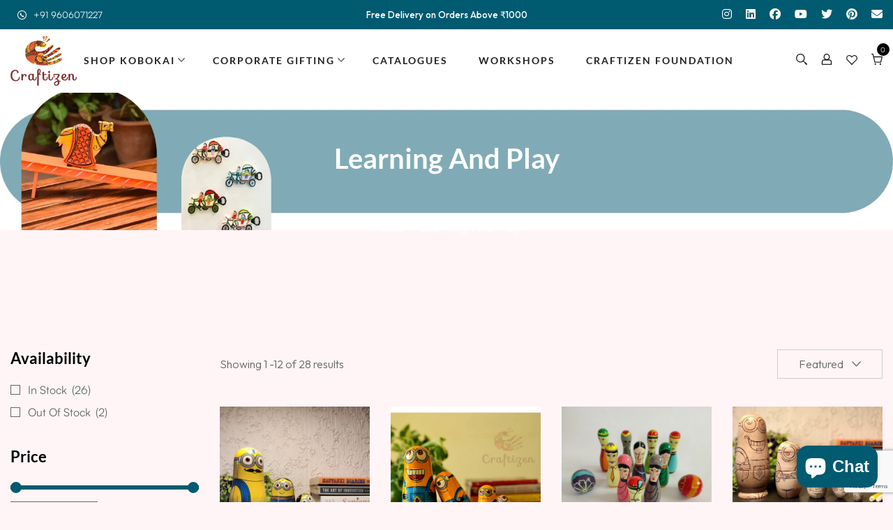

--- FILE ---
content_type: text/html; charset=utf-8
request_url: https://shop.craftizen.org/collections/learning-and-play
body_size: 70833
content:
<!doctype html><html class="no-js" lang="en">
    <head>
        <!-- Google Tag Manager -->
        <script>(function(w,d,s,l,i){w[l]=w[l]||[];w[l].push({'gtm.start':
        new Date().getTime(),event:'gtm.js'});var f=d.getElementsByTagName(s)[0],
        j=d.createElement(s),dl=l!='dataLayer'?'&l='+l:'';j.async=true;j.src=
        'https://www.googletagmanager.com/gtm.js?id='+i+dl;f.parentNode.insertBefore(j,f);
        })(window,document,'script','dataLayer','GTM-PVTN7BBB');</script>
        <!-- End Google Tag Manager -->
      
        <meta charset="utf-8">
        <meta http-equiv="X-UA-Compatible" content="IE=edge">
        <meta name="viewport" content="width=device-width,initial-scale=1">
        <meta name="theme-color" content="">
        <link rel="canonical" href="https://shop.craftizen.org/collections/learning-and-play">
        <link rel="canonical" href="https://shop.craftizen.org/collections/learning-and-play" canonical-shop-url="https://shop.craftizen.org/"><link rel="shortcut icon" href="//shop.craftizen.org/cdn/shop/files/Craftizen_512_px_32x32.png?v=1742214697" type="image/png"><link rel="preconnect" href="https://cdn.shopify.com" crossorigin>
        <title>
            Learning And Play
 &ndash; craftizendesigns</title>
        
        

<meta property="og:site_name" content="craftizendesigns">
<meta property="og:url" content="https://shop.craftizen.org/collections/learning-and-play">
<meta property="og:title" content="Learning And Play">
<meta property="og:type" content="product.group">
<meta property="og:description" content="craftizendesigns"><meta property="og:image" content="http://shop.craftizen.org/cdn/shop/files/Craftizen_Logo.png?v=1616241236">
  <meta property="og:image:secure_url" content="https://shop.craftizen.org/cdn/shop/files/Craftizen_Logo.png?v=1616241236">
  <meta property="og:image:width" content="622">
  <meta property="og:image:height" content="468"><meta name="twitter:site" content="@https://x.com/i/flow/login?redirect_after_login=%2FCraftizen_India"><meta name="twitter:card" content="summary_large_image">
<meta name="twitter:title" content="Learning And Play">
<meta name="twitter:description" content="craftizendesigns">

        <script>window.performance && window.performance.mark && window.performance.mark('shopify.content_for_header.start');</script><meta id="shopify-digital-wallet" name="shopify-digital-wallet" content="/44977881248/digital_wallets/dialog">
<link rel="alternate" type="application/atom+xml" title="Feed" href="/collections/learning-and-play.atom" />
<link rel="next" href="/collections/learning-and-play?page=2">
<link rel="alternate" type="application/json+oembed" href="https://shop.craftizen.org/collections/learning-and-play.oembed">
<script async="async" src="/checkouts/internal/preloads.js?locale=en-IN"></script>
<script id="shopify-features" type="application/json">{"accessToken":"65d0a9328be23ce869a769ce41981cbe","betas":["rich-media-storefront-analytics"],"domain":"shop.craftizen.org","predictiveSearch":true,"shopId":44977881248,"locale":"en"}</script>
<script>var Shopify = Shopify || {};
Shopify.shop = "craftizendesigns.myshopify.com";
Shopify.locale = "en";
Shopify.currency = {"active":"INR","rate":"1.0"};
Shopify.country = "IN";
Shopify.theme = {"name":"Final Craftizen [DEV]","id":134190596266,"schema_name":"Ystore","schema_version":"1.2.3","theme_store_id":null,"role":"main"};
Shopify.theme.handle = "null";
Shopify.theme.style = {"id":null,"handle":null};
Shopify.cdnHost = "shop.craftizen.org/cdn";
Shopify.routes = Shopify.routes || {};
Shopify.routes.root = "/";</script>
<script type="module">!function(o){(o.Shopify=o.Shopify||{}).modules=!0}(window);</script>
<script>!function(o){function n(){var o=[];function n(){o.push(Array.prototype.slice.apply(arguments))}return n.q=o,n}var t=o.Shopify=o.Shopify||{};t.loadFeatures=n(),t.autoloadFeatures=n()}(window);</script>
<script id="shop-js-analytics" type="application/json">{"pageType":"collection"}</script>
<script defer="defer" async type="module" src="//shop.craftizen.org/cdn/shopifycloud/shop-js/modules/v2/client.init-shop-cart-sync_IZsNAliE.en.esm.js"></script>
<script defer="defer" async type="module" src="//shop.craftizen.org/cdn/shopifycloud/shop-js/modules/v2/chunk.common_0OUaOowp.esm.js"></script>
<script type="module">
  await import("//shop.craftizen.org/cdn/shopifycloud/shop-js/modules/v2/client.init-shop-cart-sync_IZsNAliE.en.esm.js");
await import("//shop.craftizen.org/cdn/shopifycloud/shop-js/modules/v2/chunk.common_0OUaOowp.esm.js");

  window.Shopify.SignInWithShop?.initShopCartSync?.({"fedCMEnabled":true,"windoidEnabled":true});

</script>
<script>(function() {
  var isLoaded = false;
  function asyncLoad() {
    if (isLoaded) return;
    isLoaded = true;
    var urls = ["https:\/\/assets.smartwishlist.webmarked.net\/static\/v6\/smartwishlist.js?shop=craftizendesigns.myshopify.com","https:\/\/chimpstatic.com\/mcjs-connected\/js\/users\/eec49233d391ad88c6ba3f30e\/9877144d386b088df5f1f4365.js?shop=craftizendesigns.myshopify.com","https:\/\/shy.elfsight.com\/p\/platform.js?shop=craftizendesigns.myshopify.com","\/\/www.powr.io\/powr.js?powr-token=craftizendesigns.myshopify.com\u0026external-type=shopify\u0026shop=craftizendesigns.myshopify.com"];
    for (var i = 0; i < urls.length; i++) {
      var s = document.createElement('script');
      s.type = 'text/javascript';
      s.async = true;
      s.src = urls[i];
      var x = document.getElementsByTagName('script')[0];
      x.parentNode.insertBefore(s, x);
    }
  };
  if(window.attachEvent) {
    window.attachEvent('onload', asyncLoad);
  } else {
    window.addEventListener('load', asyncLoad, false);
  }
})();</script>
<script id="__st">var __st={"a":44977881248,"offset":19800,"reqid":"03341233-ddcc-4636-bd1e-b6f71b388893-1768501466","pageurl":"shop.craftizen.org\/collections\/learning-and-play","u":"17d4ce2eab24","p":"collection","rtyp":"collection","rid":238749712554};</script>
<script>window.ShopifyPaypalV4VisibilityTracking = true;</script>
<script id="captcha-bootstrap">!function(){'use strict';const t='contact',e='account',n='new_comment',o=[[t,t],['blogs',n],['comments',n],[t,'customer']],c=[[e,'customer_login'],[e,'guest_login'],[e,'recover_customer_password'],[e,'create_customer']],r=t=>t.map((([t,e])=>`form[action*='/${t}']:not([data-nocaptcha='true']) input[name='form_type'][value='${e}']`)).join(','),a=t=>()=>t?[...document.querySelectorAll(t)].map((t=>t.form)):[];function s(){const t=[...o],e=r(t);return a(e)}const i='password',u='form_key',d=['recaptcha-v3-token','g-recaptcha-response','h-captcha-response',i],f=()=>{try{return window.sessionStorage}catch{return}},m='__shopify_v',_=t=>t.elements[u];function p(t,e,n=!1){try{const o=window.sessionStorage,c=JSON.parse(o.getItem(e)),{data:r}=function(t){const{data:e,action:n}=t;return t[m]||n?{data:e,action:n}:{data:t,action:n}}(c);for(const[e,n]of Object.entries(r))t.elements[e]&&(t.elements[e].value=n);n&&o.removeItem(e)}catch(o){console.error('form repopulation failed',{error:o})}}const l='form_type',E='cptcha';function T(t){t.dataset[E]=!0}const w=window,h=w.document,L='Shopify',v='ce_forms',y='captcha';let A=!1;((t,e)=>{const n=(g='f06e6c50-85a8-45c8-87d0-21a2b65856fe',I='https://cdn.shopify.com/shopifycloud/storefront-forms-hcaptcha/ce_storefront_forms_captcha_hcaptcha.v1.5.2.iife.js',D={infoText:'Protected by hCaptcha',privacyText:'Privacy',termsText:'Terms'},(t,e,n)=>{const o=w[L][v],c=o.bindForm;if(c)return c(t,g,e,D).then(n);var r;o.q.push([[t,g,e,D],n]),r=I,A||(h.body.append(Object.assign(h.createElement('script'),{id:'captcha-provider',async:!0,src:r})),A=!0)});var g,I,D;w[L]=w[L]||{},w[L][v]=w[L][v]||{},w[L][v].q=[],w[L][y]=w[L][y]||{},w[L][y].protect=function(t,e){n(t,void 0,e),T(t)},Object.freeze(w[L][y]),function(t,e,n,w,h,L){const[v,y,A,g]=function(t,e,n){const i=e?o:[],u=t?c:[],d=[...i,...u],f=r(d),m=r(i),_=r(d.filter((([t,e])=>n.includes(e))));return[a(f),a(m),a(_),s()]}(w,h,L),I=t=>{const e=t.target;return e instanceof HTMLFormElement?e:e&&e.form},D=t=>v().includes(t);t.addEventListener('submit',(t=>{const e=I(t);if(!e)return;const n=D(e)&&!e.dataset.hcaptchaBound&&!e.dataset.recaptchaBound,o=_(e),c=g().includes(e)&&(!o||!o.value);(n||c)&&t.preventDefault(),c&&!n&&(function(t){try{if(!f())return;!function(t){const e=f();if(!e)return;const n=_(t);if(!n)return;const o=n.value;o&&e.removeItem(o)}(t);const e=Array.from(Array(32),(()=>Math.random().toString(36)[2])).join('');!function(t,e){_(t)||t.append(Object.assign(document.createElement('input'),{type:'hidden',name:u})),t.elements[u].value=e}(t,e),function(t,e){const n=f();if(!n)return;const o=[...t.querySelectorAll(`input[type='${i}']`)].map((({name:t})=>t)),c=[...d,...o],r={};for(const[a,s]of new FormData(t).entries())c.includes(a)||(r[a]=s);n.setItem(e,JSON.stringify({[m]:1,action:t.action,data:r}))}(t,e)}catch(e){console.error('failed to persist form',e)}}(e),e.submit())}));const S=(t,e)=>{t&&!t.dataset[E]&&(n(t,e.some((e=>e===t))),T(t))};for(const o of['focusin','change'])t.addEventListener(o,(t=>{const e=I(t);D(e)&&S(e,y())}));const B=e.get('form_key'),M=e.get(l),P=B&&M;t.addEventListener('DOMContentLoaded',(()=>{const t=y();if(P)for(const e of t)e.elements[l].value===M&&p(e,B);[...new Set([...A(),...v().filter((t=>'true'===t.dataset.shopifyCaptcha))])].forEach((e=>S(e,t)))}))}(h,new URLSearchParams(w.location.search),n,t,e,['guest_login'])})(!0,!1)}();</script>
<script integrity="sha256-4kQ18oKyAcykRKYeNunJcIwy7WH5gtpwJnB7kiuLZ1E=" data-source-attribution="shopify.loadfeatures" defer="defer" src="//shop.craftizen.org/cdn/shopifycloud/storefront/assets/storefront/load_feature-a0a9edcb.js" crossorigin="anonymous"></script>
<script data-source-attribution="shopify.dynamic_checkout.dynamic.init">var Shopify=Shopify||{};Shopify.PaymentButton=Shopify.PaymentButton||{isStorefrontPortableWallets:!0,init:function(){window.Shopify.PaymentButton.init=function(){};var t=document.createElement("script");t.src="https://shop.craftizen.org/cdn/shopifycloud/portable-wallets/latest/portable-wallets.en.js",t.type="module",document.head.appendChild(t)}};
</script>
<script data-source-attribution="shopify.dynamic_checkout.buyer_consent">
  function portableWalletsHideBuyerConsent(e){var t=document.getElementById("shopify-buyer-consent"),n=document.getElementById("shopify-subscription-policy-button");t&&n&&(t.classList.add("hidden"),t.setAttribute("aria-hidden","true"),n.removeEventListener("click",e))}function portableWalletsShowBuyerConsent(e){var t=document.getElementById("shopify-buyer-consent"),n=document.getElementById("shopify-subscription-policy-button");t&&n&&(t.classList.remove("hidden"),t.removeAttribute("aria-hidden"),n.addEventListener("click",e))}window.Shopify?.PaymentButton&&(window.Shopify.PaymentButton.hideBuyerConsent=portableWalletsHideBuyerConsent,window.Shopify.PaymentButton.showBuyerConsent=portableWalletsShowBuyerConsent);
</script>
<script data-source-attribution="shopify.dynamic_checkout.cart.bootstrap">document.addEventListener("DOMContentLoaded",(function(){function t(){return document.querySelector("shopify-accelerated-checkout-cart, shopify-accelerated-checkout")}if(t())Shopify.PaymentButton.init();else{new MutationObserver((function(e,n){t()&&(Shopify.PaymentButton.init(),n.disconnect())})).observe(document.body,{childList:!0,subtree:!0})}}));
</script>
<script id="sections-script" data-sections="header" defer="defer" src="//shop.craftizen.org/cdn/shop/t/14/compiled_assets/scripts.js?6274"></script>
<script>window.performance && window.performance.mark && window.performance.mark('shopify.content_for_header.end');</script>

        



<style>
  
@import url('https://fonts.googleapis.com/css?family=Outfit:300,300i,400,400i,500,500i,600,600i,700,700i,800,800i&display=swap');
                

          
                    
          
    

  :root {
    /* Global */
    --font-family-mul-1: Outfit;
    --font-family-mul-2: Outfit;
    --container-desk-widht: 1430px;
    --container-tab-widht: 100%;
    --container-mob-widht: 100%;
    --bg-white: #ffffff;
    --bg-black: #000000;
    --bg-grey: #808080;
    --color-white: #ffffff;
    --color-grey: #000000;
    --color-black: #808080;
    --color-white: #FFFFFF;
    --color-grey: #666666;
    --color-black: #000000;
    --translate-x: -50%;
    --translate-y: 50px;

    --bg-planceholder: #fafafa;
    --color-warning: #fff;
    --bg-warning: #e0b252;

    /* General Color*/
    --color-global: #000000;
    --color-background-global : #807b7c;
    --border-global: #e6e6e6;
    --bg-global: #f2f2f2;
    --color-background-overylay: rgba(255, 245, 247, 0.9);
    --color-error: #D93333;
    --color-error-bg: #FCEEEE;
    --color-success: #5A5A5A;
    --color-success-bg: #DFF0D8;
    --color-info: #111111;
    --color-info-bg: #FFF2DD;
    --review-color: #a4a4a4;
    --review-fill-color: #ffb800;
    --cursor-color: #000;
    --cart-sidebar-bg: #FFFFFF;
    
    /* Settings Body */
      
          --font-body-family: Outfit;
      

      
          --product-card-title: Outfit;
      
    
    --font-body-size: 16px;
    --font-body-weight: 300;
    --body-line-height: 30px;
    --body-letter-spacing: 0px;
    --body-bg-color: #fff5f7;
    --body-text-color: #666666;

    --layout-header: 1780px;

    /* Settings Navbar */
    
        --font-nav-family: Outfit;
    

    /* Settings Heading */
    
        --font-heading-family: Outfit;
    
    --font-heading-weight: 400;
    --font-heading-style: normal;
    --heading-letter-spacing: 0px;
    --heading-text-transform: none;
    --heading-text-color: #000000;
    --font-h1-size: 87px;
    --font-h2-size: 46px;
    --font-h3-size: 34px;
    --font-h4-size: 30px;
    --font-h5-size: 22px;
    --font-h6-size: 20px;

    --font-h1-size-tb: 87px;
    --font-h2-size-tb: 36px;
    --font-h3-size-tb: 30px;
    --font-h4-size-tb: 26px;
    --font-h5-size-tb: 20px;
    --font-h6-size-tb: 20px;

    --font-h1-size-mb: 87px;
    --font-h2-size-mb: 30px;
    --font-h3-size-mb: 28px;
    --font-h4-size-mb: 22px;
    --font-h5-size-mb: 18px;
    --font-h6-size-mb: 18px;
    
    --font-heading-weight-h1: 400;
    --font-heading-weight-h2: 400;
    --font-heading-weight-h3: 400;
    --font-heading-weight-h4: 400;
    --font-heading-weight-h5: 400;
    --font-heading-weight-h6: 400;

    /* Settings Button */
    
        --font-button-family: Outfit;
    
    --font-button-size: 14px;
    --font-button-size-mb: 13px;
    --font-button-weight: 500;
    --button-line-height: 22px;
    --link-color: #000000;
    --link-hover-color: #005a70;
    --button-color: #ffffff;
    --button-border-width: 1px;
    --button-hover-color: #ffffff;
    --button-bg-color: #005a70;
    --button-bg-hover-color: #000000;
    --button-border-color: #005a70;
    --button-border-hover-color: #000;
    --button-top-bottom-padding: 12px;
    --button-left-right-padding: 30px;
    --button-text-transform: uppercase;
    --button-letter-spacing: 1px;
    --button-border-radius: 0px;
    --slider-button-box-shadow: rgba(0,0,0,0);
    
   


    /* Settings Sidebar */
    --sidebar-bg-color: ;
    --sidebar-bg-opacity: 0.;

    /* Settings Product Cards */
    --product-title-size: 16px;
    --product-title-letter-spacing: 0px;
    --product-title-line-height: 26px;
    --product-title-font-weight: 400;
    --product-title-color: #000000;
    --product-title-hover-color: #005a70;
    --product-title-transform: none;
    --product-image-spacing-bottom: 15px;
    --product-image-spacing-bottom-mb:5px;
    --product-price-size: 16px;
    --product-price-line-height: 20px;
    --product-price-font-weight: 400;
    --product-title-spacing: 0px;
    --product-title-spacing-bottom-mb:10px; 
    --product-price-sale-color: #e35353;
    --w-product-swatch-custom: 13px;
    --h-product-swatch-custom: 13px;
    --w-product-swatch-custom-mb: 13px;
    --h-product-swatch-custom-mb: 13px;
    --h-product-swatch-radius: 30px;
    --product-swatch-border-color: #cccccc;
    --product-price-spacing: 10px;
    --product-swatch-tooltip-color: #ffffff;
    --product-swatch-tooltip-color-bg: #000000;
    --product-card-border-radius: 0px;
  
    /* Settings Arrow Button */
    --arrow-border-width: 0px;
    --arrow-radius: 50%;
    --arrow-width: 35px;
    --arrow-height: 35px;
    --arrow-size-icon: 6px;
    --position-horizontal-slick-arrow: 30px;
    --type-arrow-color: #fafafa;
    --type-arrow-hover-color: #ffffff;
    --type-arrow-border-color: #000000;
    --type-arrow-hover-border-color: #005a70;
    --type-arrow-bg-color: #005a70;
    --type-arrow-bg-hover-color: #000000;

    /* Settings Dots Button */
    --type-dots-width: 20px;
    --type-dots-height: 20px;
    --type-dots-border-width: 1px;
    --type-dots-radius: 50%;
    --type-dots-color: #e8e8e8;
    --type-dots-hover-color: #005a70;
    --type-dots-border-color: #e8e8e8;
    --type-dots-hover-border-color: #000;
    --type-dots-bg-color: #e8e8e8;
    --type-dots-bg-hover-color: #000000;
    --type-dots-spacing: 50px;
    --type-dots-spacing-tab: 40px;
    --type-dots-spacing-mob: 30px;

    /* Settings Badge */--badge-font: Outfit;--badge-font-size : 10px;
    --badge-line-height: 18px;
    --badge-letter-spacing: 0px;
    --badge-font-weight : 500;
    --badge-text-transform : uppercase;
    --postion-top-badge: 8px;
    --postion-left-right-badge: 12px;
    --new-badge-color: #ffffff;
    --new-badge-bg: #b12a2a;
    --sale-badge-color: #ffffff;
    --sale-badge-bg: #ff4e00;
    --sold-out-badge-color: #fd6506;
    --sold-out-badge-bg: #FFFFFF;
    --custom-badge-color: #fd6506;
    --custom-badge-bg: #FFFFFF;
    --bundle-badge-color: #fd6506;
    --bundle-badge-bg: #FFFFFF;
    --product-action-color: #000000;
    --product-action-colors-bg: #ffffff;
    --product-action-colors-border: #e8e8e8;
    --product-action-colors-border-hover: #005a70;
    --product-action-color-active: #ffffff;
    --product-action-colors-bg-active: #005a70;
     --badge-border-radius: 0px;

    /* Settings Pagination */
    --pagination-color: #000000;
    --pagination-hover-color: #ffffff;
    --pagination-bg-color: #fff;
    --pagination-bg-hover-color: #000;
    --pagination-border-color: #e8e8e8;
    --pagination-border-hover-color: #000;

    /* Loading Spinner Color */
    --spinner-top-color: #fc0;
    --spinner-right-color: #005a70;
    --spinner-bottom-color: #f00;
    --spinner-left-color: #f6f6f6;

    --form-input-bg: #ffffff;
    --form-input-border: #c7c7c7;
    --form-input-color: #666666;;
    --form-input-placeholder: #666666;
    --form-label: #666666;

    --anchor-transition: all ease .4s;
    --bg-white: #ffffff;
    --bg-black: #000000;
    --bg-grey: #808080;
    --icon: var(--body-text-color);
    --text-cart: #3c3c3c;
    --duration-short: 100ms;
    --duration-default: 350ms;
    --duration-long: 500ms;

    --checkbox-bg-color: #005a70;
    --checkbox-check-color: #fff;

    /* Radio Button */
    --form-label-checkbox-before-bg: #fff;
    --form-label-checkbox-before-border: #cecece;
    --form-label-checkbox-before-bg-checked: #000;

    
        --free-shipping-height : 10px;
        --free-shipping-border-radius : 10px;
        --free-shipping-color : #808080;
        --free-shipping-bg : #ededed;
        --free-shipping-bg-1: #005a70;
        --free-shipping-bg-2: #005a70;
        --free-shipping-bg-3: #005a70;
        --free-shipping-bg-4: #005a70;
        --free-shipping-min-height : 20.0px;
    

    --product-swatch-border : ;
    --product-swatch-border-active : ;
    --product-swatch-width : 40px;
    --product-swatch-height : 40px;
    --product-swatch-border-radius : 20px;
    --product-swatch-color-width : 40px;
    --product-swatch-color-height : 40px;
    --product-swatch-color-border-radius : 20px;
    --swatch-border-active : #000000;
    --product-card-bg-color : #ffffff;
    --product-card-border-width : 0px;
    --product-card-border-color : #dedede;
    --product-card-action-border-width : 1px;

    --sidebar-cart-checkout-text-color : #ffffff;
    --sidebar-cart-checkout-hover-text-color : #ffffff;
    --sidebar-cart-checkout-bg-color : #005a70;
    --sidebar-cart-checkout-hover-bg-color : #000000;
    --sidebar-cart-checkout-border-color : #005a70;
    --sidebar-cart-checkout-hover-border-color : #000000;

    --sidebar-cart-viewcart-text-color : #000000;
    --sidebar-cart-viewcart-hover-text-color : #ffffff;
    --sidebar-cart-viewcart-bg-color : #ffffff;
    --sidebar-cart-viewcart-hover-bg-color : #005a70;
    --sidebar-cart-viewcart-border-color : #000000;
    --sidebar-cart-viewcart-hover-border-color : #005a70;

    --popup-action-width : 50px;
    --popup-action-height : 50px;
    --font-weight-medium : 500;

    --title-qc-font-size: 30px;
    --title-qc-font-size-tb: 24px;
    --title-qc-font-size-mb: 20px;
    --title-qc-color: #000000;
    --title-qc-font-weight: 400;
    --title-qc-text-transform: none;

    --price-qc-font-size: 24px;
    --price-qc-font-size-tb: 20px;
    --price-qc-font-size-mb: 20px;
  }
</style>
        <link href="//shop.craftizen.org/cdn/shop/t/14/assets/animate.css?v=153634638547678363361731612954" rel="stylesheet" type="text/css" media="all" />
<link href="//shop.craftizen.org/cdn/shop/t/14/assets/grid.css?v=181802843257691990171731612954" rel="stylesheet" type="text/css" media="all" />
<link href="//shop.craftizen.org/cdn/shop/t/14/assets/base.css?v=62066758626592724761739399573" rel="stylesheet" type="text/css" media="all" />
<link href="//shop.craftizen.org/cdn/shop/t/14/assets/custom.css?v=170462151553021845221733908022" rel="stylesheet" type="text/css" media="all" />
<link rel="stylesheet" href="//shop.craftizen.org/cdn/shop/t/14/assets/vendor.css?v=51530415543490038341731612954" media="print" onload="this.media='all'">
<noscript><link href="//shop.craftizen.org/cdn/shop/t/14/assets/vendor.css?v=51530415543490038341731612954" rel="stylesheet" type="text/css" media="all" /></noscript>

<link href="//shop.craftizen.org/cdn/shop/t/14/assets/animated.css?v=46489927839952335321731612954" rel="stylesheet" type="text/css" media="all" />
<link href="//shop.craftizen.org/cdn/shop/t/14/assets/component-loading-overlay.css?v=96101760222559054831731612954" rel="stylesheet" type="text/css" media="all" />
<link href="//shop.craftizen.org/cdn/shop/t/14/assets/component-quick-cart.css?v=131990983716286845431731612954" rel="stylesheet" type="text/css" media="all" />
<link rel="stylesheet" href="//shop.craftizen.org/cdn/shop/t/14/assets/component-predictive-search.css?v=47144281026896580731731612954" media="print" onload="this.media='all'"><style>
  body {opacity: 0;}
  /*----- Button Style -----*/
  .button, .spr-summary-actions-newreview {
    font-family: var(--font-button-family);
    font-size: var(--font-button-size);
    font-weight: var(--font-button-weight);
    line-height: var(--button-line-height);
    color: var(--button-color);
    border: var(--button-border-width) solid;
    background-color: var(--button-bg-color);
    border-color: var(--button-border-color);
    padding: var(--button-top-bottom-padding) var(--button-left-right-padding);
    text-transform: var(--button-text-transform);
    text-decoration: none;
    display: inline-block;
    letter-spacing: var(--button-letter-spacing);
    position: relative;
    cursor: pointer;
    transition: all 400ms ease;
    display: inline-flex;
    justify-content: center;
    border-radius: var(--button-border-radius);
  }
  .button svg {
      width: var(--font-button-size);
      margin-left: 8px;
      fill: var(--button-color);
  }
  
  
    .button:hover svg {
        fill: var(--button-hover-color);
    }
    .button:hover, .spr-summary-actions-newreview:hover {
      color: var(--button-hover-color);
      background-color: var(--button-bg-hover-color);
      border-color: var(--button-border-hover-color);
    }
  
</style>

<link href="//shop.craftizen.org/cdn/shop/t/14/assets/component-product-listing.css?v=30406216633228735901731612954" rel="stylesheet" type="text/css" media="all" />
        <script src="//shop.craftizen.org/cdn/shop/t/14/assets/animation.js?v=80202653822868190771731612954" type="text/javascript"></script>
<script src="//shop.craftizen.org/cdn/shop/t/14/assets/vendor.js?v=136315828785759846411731612954" type="text/javascript"></script>
<script src="//shop.craftizen.org/cdn/shop/t/14/assets/global.js?v=124699119666329551461731612954" type="text/javascript"></script>
<script src="//shop.craftizen.org/cdn/shop/t/14/assets/lazyload.min.js?v=122719776364282065531731612954" type="text/javascript"></script>
<script src="//shop.craftizen.org/cdn/shop/t/14/assets/animation-2.js?v=154103711001853639901731612954" type="text/javascript"></script>
<script src="//shop.craftizen.org/cdn/shop/t/14/assets/predictive-search.js?v=149306933420204665781731612954" defer="defer"></script>

<script>
    window.lazySizesConfig = window.lazySizesConfig || {};
    lazySizesConfig.loadMode = 1;
    window.lazySizesConfig.init = false;
    lazySizes.init();

    window.rtl_slick = false;
    window.mobile_menu = '';
    window.money_format = 'Rs. {{amount}}';
    window.shop_currency = 'INR';
    window.show_multiple_currencies = false;
    window.routes = {
        root: '',
        cart: '/cart',
        cart_add_url: '/cart/add',
        cart_change_url: '/cart/change',
        cart_update_url: '/cart/update',
        collection_all: '/collections/all',
        predictive_search_url: '/search/suggest',
        search_url: '/search'
    }; 
    window.button_load_more = {
        default: `Show more`,
        loading: `Loading...`,
        view_all: `View All Collection`,
        no_more: `No More Product`
    };
    window.after_add_to_cart = {
        type: 'quick_cart',
        message: `is added to your shopping cart.`
    };
    window.quick_shop = {
        show: true,
        see_details: `View Full Details`,
    };
    window.quick_cart = {
        show: true
    };
    window.cartStrings = {
        error: `There was an error while updating your cart. Please try again.`,
        quantityError: `You can only add [quantity] of this item to your cart.`,
        addProductOutQuantity: `You can only add [maxQuantity] of this product to your cart`,
        addProductOutQuantity2: `The quantity of this product is insufficient.`,
        cartErrorMessage: `Translation missing: en.sections.cart.cart_quantity_error_prefix`,
        soldoutText: `sold out`,
        alreadyText: `all`,
    };
    window.variantStrings = {
        addToCart: `Add to cart`,
        addToCart2: `&lt;svg version=&#39;1.1&#39; id=&#39;OBJECTS&#39; xmlns=&#39;http://www.w3.org/2000/svg&#39; xmlns:xlink=&#39;http://www.w3.org/1999/xlink&#39; x=&#39;0px&#39; y=&#39;0px&#39;viewBox=&#39;0 0 383.7 380.1&#39; enable-background=&#39;new 0 0 383.7 380.1&#39; xml:space=&#39;preserve&#39;&gt;&lt;g&gt;&lt;path fill=&#39;#222222&#39; d=&#39;M380.4,97.2c-3-3.8-7.5-6-12.3-6H88.5L69,12c-1.7-7-8-12-15.2-12H15.6C7,0,0,7.1,0,15.8c0,8.7,7,15.8,15.6,15.8h26l64.2,261.3c0.4,1.8,1.2,3.4,2.1,4.9c0.6,0.9,1.4,1.6,2.2,2.4c0.4,0.4,0.8,1,1.3,1.4c1.2,1,2.6,1.7,4.1,2.3c0.1,0.1,0.2,0.2,0.2,0.2c1.8,0.6,3.5,0.9,5.3,0.9l0.1,0h202.3c7.2,0,13.4-4.9,15.2-12l44.7-182.1C384.4,106,383.4,101.1,380.4,97.2z M311.1,273.3h-178l-37-150.5h251.9L311.1,273.3z&#39;/&gt;&lt;path fill=&#39;#222222&#39; d=&#39;M135.4,327.8L135.4,327.8c-14.3,0-25.9,11.7-25.9,26.1c0,14.4,11.6,26.1,25.9,26.1h0c14.3,0,25.9-11.7,25.9-26.1C161.3,339.5,149.7,327.8,135.4,327.8z&#39;/&gt;&lt;path fill=&#39;#222222&#39; d=&#39;M308.9,327.8L308.9,327.8c-14.3,0-25.9,11.7-25.9,26.1c0,14.4,11.6,26.1,25.9,26.1h0c14.3,0,25.9-11.7,25.9-26.1C334.8,339.5,323.2,327.8,308.9,327.8z&#39;/&gt;&lt;/g&gt;&lt;/svg&gt;`,
        addingToCart: `Adding to cart...`,
        addedToCart: `Added to cart`,
        submit: `Submit`,
        soldOut: `Sold out`,
        unavailable: `Unavailable`,
        soldOut_message: `This variant is sold out!`,
        unavailable_message: `This variant is unavailable!`,
        addToCart_message: `You must select at least one products to add!`,
        select: `Select Options`,
        preOrder: `Pre-Order`,
        add: `Add`
    };
    window.inventory_text = {
        hotStock: `Hurry up! only [inventory] left`,
        hotStock2: `Please hurry! Only [inventory] left in stock`,
        warningQuantity: `Maximum quantity: [inventory]`,
        inStock: `In Stock`,
        outOfStock: `Out Of Stock`,
        manyInStock: `Many In Stock`,
        show_options: `Show Variants`,
        hide_options: `Hide Variants`,
        adding : `Adding`,
        thank_you : `Thank You`,
        add_more : `Add More`,
        cart_feedback : `Added`
    };
    
        
            window.free_shipping_price = 1000;
        
        window.free_shipping_text = {
            free_shipping_message: `Free shipping for all orders over`,
            free_shipping_message_1: `You qualify for free shipping!`,
            free_shipping_message_2:`Almost there, add`,
            free_shipping_message_3: `more to get`,
            free_shipping_message_4: `FREE SHIPPING!`,
            free_shipping_1: `Free`,
            free_shipping_2: `TBD`
        };
    
    
        window.notify_me = {
            show: true,
            mail: `sales@craftizen.org`,
            subject: `Out Of Stock Notification from scoderthemes Store`,
            label: `Shopify`,
            success: `Thanks! We&#39;ve received your request and will respond shortly when this product / variant becomes available!`,
            error: `Please use a valid email address, such as john@example.com.`,
            button: `Notify me`
        };
    
    
    window.compare = {
        show: false,
        add: `Add To Compare`,
        added: `Added To Compare`,
        message: `You must select at least two products to compare!`
    };
    window.wishlist = {
        show: true,
        add: `Add to wishlist`,
        added: `Added to wishlist`,
        empty: `No product is added to your wishlist`,
        continue_shopping: `Continue Shopping`
    };
    window.pagination = {
        next: `Next`,
        prev: `Prev`
    }
    window.review = {
        show: true,
        show_quick_view: true
    };
    window.countdown = {
        text: `Hurry up! Sale ends in:`,
        day: `Days`,
        hour: `Hours`,
        min: `Mins`,
        sec: `Secs`,
        day_2: `Days`,
        hour_2: `Hours`,
        min_2: `Mins`,
        sec_2: `Secs`,
        days: `Days`,
        hours: `Hours`,
        mins: `Mins`,
        secs: `Secs`,
        d: `Days`,
        h: `Hours`,
        m: `Mins`,
        s: `Secs`
    };
    window.customer_view = {
        text: `[number] customers are viewing this product`
    };

    
        window.arrows = {
            icon_next: `<button type="button" class="slick-next" aria-label="Next"><svg xmlns="http://www.w3.org/2000/svg" viewBox="0 0 24 24"><path d="M 7.75 1.34375 L 6.25 2.65625 L 14.65625 12 L 6.25 21.34375 L 7.75 22.65625 L 16.75 12.65625 L 17.34375 12 L 16.75 11.34375 Z"></path></svg></button>`,
            icon_prev: `<button type="button" class="slick-prev" aria-label="Previous"><svg xmlns="http://www.w3.org/2000/svg" viewBox="0 0 24 24"><path d="M 7.75 1.34375 L 6.25 2.65625 L 14.65625 12 L 6.25 21.34375 L 7.75 22.65625 L 16.75 12.65625 L 17.34375 12 L 16.75 11.34375 Z"></path></svg></button>`
        }
    

    window.dynamic_browser_title = {
        show: false,
        text: ''
    };
    
    window.show_more_btn_text = {
        show_more: `Show More`,
        show_less: `Show Less`,
        show_all: `Show All`,
    };

    function getCookie(cname) {
        let name = cname + "=";
        let decodedCookie = decodeURIComponent(document.cookie);
        let ca = decodedCookie.split(';');
        for(let i = 0; i <ca.length; i++) {
          let c = ca[i];
          while (c.charAt(0) == ' ') {
            c = c.substring(1);
          }
          if (c.indexOf(name) == 0) {
            return c.substring(name.length, c.length);
          }
        }
        return "";
    }
    
    const cookieAnnouncemenClosed = getCookie('announcement');
    window.announcementClosed = cookieAnnouncemenClosed === 'closed'


    $(window).on("load", function() {
      setTimeout(function() {
        $('body').css("opacity", "1");
      }, 200);
      header_height_get();
    });

    
    
    $(window).resize(function(){
        header_height_get();
    });

    function header_height_get(){
      var announcement_height = jQuery('#shopify-section-announcement-bar').height();
      var header_height = jQuery('#shopify-section-header').height();
      var header_total_height = (announcement_height) + (header_height);
      var r = document.querySelector(':root');
      r.style.setProperty('--header-height-get', header_total_height+'px');
    }


</script><script>
      const currentCollection = "learning-and-play";
      document.cookie = `currentCollection=${currentCollection}; path=/`;
    </script>

        <script>document.documentElement.className = document.documentElement.className.replace('no-js', 'js');</script><style>
        .icon-box{padding: 25px;max-width: 700px;margin: 0 auto;}
        .icon-box .images{display: flex;}
        .icon-box .images div{width: 25%;padding-right: 15px;}
        .icon-box .images div img{width: 100%;}
        .icon-box .images div p{color:#005A70;line-height:15px;text-align:center;}
        .icon-box .box-content{background: #005A70;color: #fff;margin-top: 15px;margin-right: 15px;padding: 15px;}
        .icon-box .box-content p{margin-bottom: 10px;font-size: 14px;line-height: 17px;}
        .icon-box .box-content a{color:#FFF5F7;}
        /*.v3child{margin-left:25px;}
        .v3child:before{
          content: "";
          height: 10px;
          width: 10px;
          display: block;
          background: #005A70;
          position: absolute;
          left: -17px;
          top: 11px;
          border-radius: 50%;
        }*/

        button#openQuoteModal {
    border-radius: 50px;
}
        a.button.btn-get {
    border-radius: 50px;
}
        #openQuoteModal{margin-bottom: 30px;}
        .modalwrapper{
          background: #000a;
          position: fixed;
          left: 0;
          right: 0;
          top: 0;
          bottom: 0;
          z-index: 9999999999;
          overflow: hidden;
          display:none;
        }
        .modal-header{
          background: #005A70;
          color: #fff;
          padding: 10px;
          position: relative;
          font-family: SatoshiBold !important;
        }
        .modal-header h4{
          color: #fff;
          font-size: 20px;
          font-family: SatoshiBold !important;
        }
        .modalClose{
          position: absolute;
          right: 10px;
          top: 10px;
          color: #ffbdbd;
          cursor:pointer;
        }
        .modal-footer{border-top: 1px solid #005A70;}
        #quotemodal{
          max-width: 800px;
          background: #fff;
          margin: auto;
          margin-top: 150px;
          padding: 20px;
        }
        .closebutton{
          background: #005A70;
          color: #fff;
          border: 0;
          padding: 10px 20px;
          display: block;
          margin-left: auto;
          margin-top: 10px;
        }
        .qosubmit{
          background:#005A70;
          color:#fff;
          border:0;
          padding:10px 20px;
          display:block;
          margin-bottom: 10px;
          font-family: SatoshiBold !important;
          border-radius:5px;
        }
        .quoteForm .form-control{
          border: 0;
          width: 100%;
          height: 45px;
          font-family: SatoshiBold !important;
          background: #FFF5F7;
          color: #000;
          border-radius: 5px;
          margin-bottom: 15px;
          outline: 0;
          padding-left: 25px;
        }
        .quoteForm textarea.form-control{
          padding: 15px 15px 15px 30px;
          min-height: 100px;
        }
        .quoteForm select.form-control option:first-child {
          display: block;
          color: #777; /* Lighter color to indicate it's a placeholder */
        }
        .quoteForm .form-control::placeholder{color:#777;}
        ::placeholder{color:#777;}
        .quoteForm label{
          color: #005A70;
          font-weight: 600;
          width: 100%;
          display: block;
          font-family: SatoshiBold !important;
        }
        h3.title{margin-bottom: 30px;}
        #quotemodal .row{
          display:flex;
          margin:0 -15px;
        }
        #quotemodal .col-sm-12{
          width:100%;
          padding:0 15px;
          position:relative
        }
        #quotemodal .col-sm-6{
          width:50%;
          padding:0 15px;
          position:relative
        }
        #quotemodal .col-sm-6 i{
          position: absolute;
          left: 22px;
          top: 13px;
          color: #005A70;
        }
        #quotemodal .col-sm-6 img,#quotemodal .col-sm-6 form{margin-top: 25px;}
        @media(max-width:767px){
          #quotemodal .col-sm-6{
            width:100%;
          }
        }
      </style>
    <!-- BEGIN app block: shopify://apps/hulk-form-builder/blocks/app-embed/b6b8dd14-356b-4725-a4ed-77232212b3c3 --><!-- BEGIN app snippet: hulkapps-formbuilder-theme-ext --><script type="text/javascript">
  
  if (typeof window.formbuilder_customer != "object") {
        window.formbuilder_customer = {}
  }

  window.hulkFormBuilder = {
    form_data: {},
    shop_data: {"shop_T4oyhC58wrmrwj9xsCNI3A":{"shop_uuid":"T4oyhC58wrmrwj9xsCNI3A","shop_timezone":"Asia\/Kolkata","shop_id":118935,"shop_is_after_submit_enabled":false,"shop_shopify_plan":"Basic","shop_shopify_domain":"craftizendesigns.myshopify.com","shop_created_at":"2024-10-16T03:26:41.816-05:00","is_skip_metafield":false,"shop_deleted":false,"shop_disabled":false}},
    settings_data: {"shop_settings":{"shop_customise_msgs":[],"default_customise_msgs":{"is_required":"is required","thank_you":"Thank you! The form was submitted successfully.","processing":"Processing...","valid_data":"Please provide valid data","valid_email":"Provide valid email format","valid_tags":"HTML Tags are not allowed","valid_phone":"Provide valid phone number","valid_captcha":"Please provide valid captcha response","valid_url":"Provide valid URL","only_number_alloud":"Provide valid number in","number_less":"must be less than","number_more":"must be more than","image_must_less":"Image must be less than 20MB","image_number":"Images allowed","image_extension":"Invalid extension! Please provide image file","error_image_upload":"Error in image upload. Please try again.","error_file_upload":"Error in file upload. Please try again.","your_response":"Your response","error_form_submit":"Error occur.Please try again after sometime.","email_submitted":"Form with this email is already submitted","invalid_email_by_zerobounce":"The email address you entered appears to be invalid. Please check it and try again.","download_file":"Download file","card_details_invalid":"Your card details are invalid","card_details":"Card details","please_enter_card_details":"Please enter card details","card_number":"Card number","exp_mm":"Exp MM","exp_yy":"Exp YY","crd_cvc":"CVV","payment_value":"Payment amount","please_enter_payment_amount":"Please enter payment amount","address1":"Address line 1","address2":"Address line 2","city":"City","province":"Province","zipcode":"Zip code","country":"Country","blocked_domain":"This form does not accept addresses from","file_must_less":"File must be less than 20MB","file_extension":"Invalid extension! Please provide file","only_file_number_alloud":"files allowed","previous":"Previous","next":"Next","must_have_a_input":"Please enter at least one field.","please_enter_required_data":"Please enter required data","atleast_one_special_char":"Include at least one special character","atleast_one_lowercase_char":"Include at least one lowercase character","atleast_one_uppercase_char":"Include at least one uppercase character","atleast_one_number":"Include at least one number","must_have_8_chars":"Must have 8 characters long","be_between_8_and_12_chars":"Be between 8 and 12 characters long","please_select":"Please Select","phone_submitted":"Form with this phone number is already submitted","user_res_parse_error":"Error while submitting the form","valid_same_values":"values must be same","product_choice_clear_selection":"Clear Selection","picture_choice_clear_selection":"Clear Selection","remove_all_for_file_image_upload":"Remove All","invalid_file_type_for_image_upload":"You can't upload files of this type.","invalid_file_type_for_signature_upload":"You can't upload files of this type.","max_files_exceeded_for_file_upload":"You can not upload any more files.","max_files_exceeded_for_image_upload":"You can not upload any more files.","file_already_exist":"File already uploaded","max_limit_exceed":"You have added the maximum number of text fields.","cancel_upload_for_file_upload":"Cancel upload","cancel_upload_for_image_upload":"Cancel upload","cancel_upload_for_signature_upload":"Cancel upload"},"shop_blocked_domains":[]}},
    features_data: {"shop_plan_features":{"shop_plan_features":["unlimited-forms","full-design-customization","export-form-submissions","multiple-recipients-for-form-submissions","multiple-admin-notifications","enable-captcha","unlimited-file-uploads","save-submitted-form-data","set-auto-response-message","conditional-logic","form-banner","save-as-draft-facility","include-user-response-in-admin-email","disable-form-submission","file-upload"]}},
    shop: null,
    shop_id: null,
    plan_features: null,
    validateDoubleQuotes: false,
    assets: {
      extraFunctions: "https://cdn.shopify.com/extensions/019bb5ee-ec40-7527-955d-c1b8751eb060/form-builder-by-hulkapps-50/assets/extra-functions.js",
      extraStyles: "https://cdn.shopify.com/extensions/019bb5ee-ec40-7527-955d-c1b8751eb060/form-builder-by-hulkapps-50/assets/extra-styles.css",
      bootstrapStyles: "https://cdn.shopify.com/extensions/019bb5ee-ec40-7527-955d-c1b8751eb060/form-builder-by-hulkapps-50/assets/theme-app-extension-bootstrap.css"
    },
    translations: {
      htmlTagNotAllowed: "HTML Tags are not allowed",
      sqlQueryNotAllowed: "SQL Queries are not allowed",
      doubleQuoteNotAllowed: "Double quotes are not allowed",
      vorwerkHttpWwwNotAllowed: "The words \u0026#39;http\u0026#39; and \u0026#39;www\u0026#39; are not allowed. Please remove them and try again.",
      maxTextFieldsReached: "You have added the maximum number of text fields.",
      avoidNegativeWords: "Avoid negative words: Don\u0026#39;t use negative words in your contact message.",
      customDesignOnly: "This form is for custom designs requests. For general inquiries please contact our team at info@stagheaddesigns.com",
      zerobounceApiErrorMsg: "We couldn\u0026#39;t verify your email due to a technical issue. Please try again later.",
    }

  }

  

  window.FbThemeAppExtSettingsHash = {}
  
</script><!-- END app snippet --><!-- END app block --><!-- BEGIN app block: shopify://apps/sa-request-a-quote/blocks/app-embed-block/56d84fcb-37c7-4592-bb51-641b7ec5eef0 -->


<script type="text/javascript">
    var config = {"settings":{"app_url":"https:\/\/quote.samita.io","shop_url":"craftizendesigns.myshopify.com","domain":"shop.craftizen.org","plan":"FREE","new_frontend":1,"new_setting":1,"front_shop_url":"shop.craftizen.org","search_template_created":"false","collection_enable":"0","product_enable":"1","rfq_page":"request-for-quote","rfq_history":"quotes-history","lang_translations":[],"lang_translationsFormbuilder":[],"selector":{"productForm":[".home-product form[action*=\"\/cart\/add\"]",".shop-product form[action*=\"\/cart\/add\"]","#shopify-section-featured-product form[action*=\"\/cart\/add\"]","form.apb-product-form",".product-form__buy-buttons form[action*=\"\/cart\/add\"]","product-form form[action*=\"\/cart\/add\"]",".product-form form[action*=\"\/cart\/add\"]",".product-page form[action*=\"\/cart\/add\"]",".product-add form[action*=\"\/cart\/add\"]","[id*=\"ProductSection--\"] form[action*=\"\/cart\/add\"]","form#add-to-cart-form","form.sf-cart__form","form.productForm","form.product-form","form.product-single__form","form.shopify-product-form:not(#product-form-installment)","form.atc-form","form.atc-form-mobile","form[action*=\"\/cart\/add\"]:not([hidden]):not(#product-form-installment)"],"addtocart_selector":"#shopify_add_to_cart,.product-form .btn-cart,.js-product-button-add-to-cart,.shopify-product-form .btn-addtocart,#product-add-to-cart,.shopify-product-form .add_to_cart,.product-details__add-to-cart-button,.shopify-product-form .product-submit,.product-form__cart-buttons,.shopify-product-form input[type=\"submit\"],.js-product-form button[type=\"submit\"],form.product-purchase-form button[type=\"submit\"],#addToCart,#AddToCart,[data-btn-type=\"add-to-cart\"],.default-cart-button__button,.shopify-product-form button[data-add-to-cart],form[data-product-form] .add-to-cart-btn,.product__submit__add,.product-form .add-to-cart-button,.product-form__cart-submit,.shopify-product-form button[data-product-add],#AddToCart--product-template,.product-buy-buttons--cta,.product-form__add-btn,form[data-type=\"add-to-cart-form\"] .product__add-to-cart,.productForm .productForm-submit,.ProductForm__AddToCart,.shopify-product-form .btn--add-to-cart,.ajax-product-form button[data-add-to-cart],.shopify-product-form .product__submit__add,form[data-product-form] .add-to-cart,.product-form .product__submit__add,.shopify-product-form button[type=\"submit\"][data-add-button],.product-form .product-form__add-button,.product-form__submit,.product-single__form .add-to-cart,form#AddToCartForm button#AddToCart,form.shopify-product-form button.add-to-cart,form[action*=\"\/cart\/add\"] [name=\"add\"],form[action*=\"\/cart\/add\"] button#AddToCartDesk, form[data-product-form] button[data-product-add], .product-form--atc-button[data-product-atc], .globo-validationForm, button.single_add_to_cart_button, input#AddToCart-product-template, button[data-action=\"add-to-cart\"], .product-details-wrapper .add-to-cart input, form.product-menu-form .product-menu-button[data-product-menu-button-atc], .product-add input#AddToCart, #product-content #add-to-cart #addToCart, .product-form-submit-wrap .add-to-cart-button, .productForm-block .productForm-submit, .btn-wrapper-c .add, .product-submit input.add-to-cart, .form-element-quantity-submit .form-element-submit-button, .quantity-submit-row__submit input, form#AddToCartForm .product-add input#addToCart, .product__form .product__add-to-cart, #product-description form .product-add .add, .product-add input.button.product-add-available, .globo__validation-default, #product-area .product-details-wrapper .options .selector-wrapper .submit,.product_type_simple add_to_cart_button,.pr_atc,.js-product-button-add-to-cart,.product-cta,.tt-btn-addtocart,.product-card-interaction,.product-item__quick-form,.product--quick-add,.btn--quick[data-add-to-cart],.product-card-btn__btn,.productitem--action-atc,.quick-add-btn,.quick-add-button,.product-item__quick-add-button,add-to-cart,.cartButton,.product_after_shop_loop_buttons,.quick-buy-product-form .pb-button-shadow,.product-form__submit,.quick-add__submit,.product__submit__add,form #AddToCart-product-template, form #AddToCart, form #addToCart-product-template, form .product__add-to-cart-button, form .product-form__cart-submit, form .add-to-cart, form .cart-functions \u003e button, form .productitem--action-atc, form .product-form--atc-button, form .product-menu-button-atc, form .product__add-to-cart, form .add-to-cart-button, form #addToCart, form .product-detail__form__action \u003e button, form .product-form-submit-wrap \u003e input, form .product-form input[type=\"submit\"], form input.submit, form .add_to_cart, form .product-item-quick-shop, form #add-to-cart, form .productForm-submit, form .add-to-cart-btn, form .product-single__add-btn, form .quick-add--add-button, form .product-page--add-to-cart, form .addToCart, form .product-form .form-actions, form .button.add, form button#add, form .addtocart, form .AddtoCart, form .product-add input.add, form button#purchase, form[action*=\"\/cart\/add\"] button[type=\"submit\"], form .product__form button[type=\"submit\"], form #AddToCart--product-template","addToCartTextElement":"[data-add-to-cart-text], [data-button-text], .button-text, *:not(.icon):not(.spinner):not(.no-js):not(.spinner-inner-1):not(.spinner-inner-2):not(.spinner-inner-3)","collectionProductForm":".spf-product__form, form[action*=\"\/cart\/add\"]","collectionAddToCartSelector":".collectionPreorderAddToCartBtn, [type=\"submit\"]:not(.quick-add__submit), [name=\"add\"]:not(.quick-add__submit), .add-to-cart-btn, .pt-btn-addtocart, .js-add-to-cart, .tt-btn-addtocart, .spf-product__form-btn-addtocart, .ProductForm__AddToCart, button.gt_button.gt_product-button--add-to-cart, .button--addToCart","productCollectionItem":".grid__item, .product-item, .card \u003e .card__content .card__information,.collection-product-card,.sf__pcard,.product-item__content,.products .product-col,.pr_list_item,.pr_grid_item,.product-wrap,.tt-layout-product-item .tt-product,.products-grid .grid-item,.product-grid .indiv-product, .product-list [data-product-item],.product-list .product-block,.collection-products .collection-product,.collection__grid-loop .product-index,.product-thumbnail[data-product-thumbnail],.filters-results .product-list .card,.product-loop .product-index,#main-collection-product-grid .product-index,.collection-container .product,.featured-collection .product,.collection__grid-item,.collection-product,[data-product-grid-item],.product-grid-item.product-grid-item--featured,.collection__products .product-grid-item, .collection-alternating-product,.product-list-item, .collection-product-grid [class*=\"column\"],.collection-filters .product-grid-item, .featured-collection__content .featured-collection__item,.collection-grid .grid-item.grid-product,#CollectionProductGrid .collection-list li,.collection__products .product-item,.collection__products .product-item,#main-collection-product-grid .product-loop__item,.product-loop .product-loop__item, .products #ajaxSection c:not(.card-price),#main-collection-products .product,.grid.gap-theme \u003e li,.mainCollectionProductGrid .grid .block-product,.collection-grid-main .items-start \u003e .block, .s-collection__products .c-product-item,.products-grid .product,[data-section-type=\"collection\"] .group.block,.blocklayout .block.product,.sf__pcard,.product-grid .product-block,.product-list .product-block .product-block__inner, .collection.grid .product-item .product-item__wrapper,.collection--body--grid .product--root,.o-layout__item .product-card,.productgrid--items .productgrid--item .productitem,.box__collection,.collection-page__product,.collection-grid__row .product-block .product-block__inner,.ProductList .Grid__Cell .ProductItem .ProductItem__Wrapper,.items .item .item__inner,.grid-flex .product-block,.product-loop .product,.collection__products .product-tile,.product-list .product-item, .product-grid .grid-item .grid-item__content,.collection .product-item, .collection__grid .product-card .product-card-info,.collection-list .block,.collection__products .product-item,.product--root[data-product-view=grid],.grid__wrapper .product-loop__item,.collection__list-item, #CollectionSection .grid-uniform .grid-item, #shopify-section-collection-template .product-item, .collections__products .featured-collections__item, .collection-grid-section:not(.shopify-section),.spf-product-card,.product-grid-item,.productitem, .type-product-grid-item, .product-details, .featured-product-content","productCollectionHref":"h3[data-href*=\"\/products\/\"], div[data-href*=\"\/products\/\"], a.product-block__link[href*=\"\/products\/\"], a.indiv-product__link[href*=\"\/products\/\"], a.thumbnail__link[href*=\"\/products\/\"], a.product-item__link[href*=\"\/products\/\"], a.product-card__link[href*=\"\/products\/\"], a.product-card-link[href*=\"\/products\/\"], a.product-block__image__link[href*=\"\/products\/\"], a.stretched-link[href*=\"\/products\/\"], a.grid-product__link[href*=\"\/products\/\"], a.product-grid-item--link[href*=\"\/products\/\"], a.product-link[href*=\"\/products\/\"], a.product__link[href*=\"\/products\/\"], a.full-unstyled-link[href*=\"\/products\/\"], a.grid-item__link[href*=\"\/products\/\"], a.grid-product__link[href*=\"\/products\/\"], a[data-product-page-link][href*=\"\/products\/\"], a[href*=\"\/products\/\"]:not(.logo-bar__link,.ButtonGroup__Item.Button,.menu-promotion__link,.site-nav__link,.mobile-nav__link,.hero__sidebyside-image-link,.announcement-link,.breadcrumbs-list__link,.single-level-link,.d-none,.icon-twitter,.icon-facebook,.icon-pinterest,#btn,.list-menu__item.link.link--tex,.btnProductQuickview,.index-banner-slides-each,.global-banner-switch,.sub-nav-item-link,.announcement-bar__link)","quickViewSelector":"a.quickview-icon.quickview, .qv-icon, .previewer-button, .sca-qv-button, .product-item__action-button[data-action=\"open-modal\"], .boost-pfs-quickview-btn, .collection-product[data-action=\"show-product\"], button.product-item__quick-shop-button, .product-item__quick-shop-button-wrapper, .open-quick-view, .product-item__action-button[data-action=\"open-modal\"], .tt-btn-quickview, .product-item-quick-shop .available, .quickshop-trigger, .productitem--action-trigger:not(.productitem--action-atc), .quick-product__btn, .thumbnail, .quick_shop, a.sca-qv-button, .overlay, .quick-view, .open-quick-view, [data-product-card-link], a[rel=\"quick-view\"], a.quick-buy, div.quickview-button \u003e a, .block-inner a.more-info, .quick-shop-modal-trigger, a.quick-view-btn, a.spo-quick-view, div.quickView-button, a.product__label--quick-shop, span.trigger-quick-view, a.act-quickview-button, a.product-modal, [data-quickshop-full], [data-quickshop-slim], [data-quickshop-trigger], .quick_view_btn, .js-quickview-trigger, [id*=\"quick-add-template\"], .js-quickbuy-button","quickViewProductForm":".qv-form, .qview-form, .description-wrapper_content, .wx-product-wrapper, #sca-qv-add-item-form, .product-form, #boost-pfs-quickview-cart-form, .product.preview .shopify-product-form, .product-details__form, .gfqv-product-form, #ModalquickView form#modal_quick_view, .quick_view_form, .product_form, .quick-buy__product-form, .quick-shop-modal form[action*=\"\/cart\/add\"], #quick-shop-modal form[action*=\"\/cart\/add\"], .white-popup.quick-view form[action*=\"\/cart\/add\"], .quick-view form[action*=\"\/cart\/add\"], [id*=\"QuickShopModal-\"] form[action*=\"\/cart\/add\"], .quick-shop.active form[action*=\"\/cart\/add\"], .quick-view-panel form[action*=\"\/cart\/add\"], .content.product.preview form[action*=\"\/cart\/add\"], .quickView-wrap form[action*=\"\/cart\/add\"], .quick-modal form[action*=\"\/cart\/add\"], #colorbox form[action*=\"\/cart\/add\"], .product-quick-view form[action*=\"\/cart\/add\"], .quickform, .modal--quickshop-full, .modal--quickshop form[action*=\"\/cart\/add\"], .quick-shop-form, .fancybox-inner form[action*=\"\/cart\/add\"], #quick-view-modal form[action*=\"\/cart\/add\"], [data-product-modal] form[action*=\"\/cart\/add\"], .modal--quick-shop.modal--is-active form[action*=\"\/cart\/add\"]","searchResultSelector":".predictive-search, .search__results__products, .search-bar__results, .predictive-search-results, #PredictiveResults, .search-results-panel, .search-flydown--results, .header-search-results-wrapper, .main_search__popup","searchResultItemSelector":".predictive-search__list-item, .predictive-search__results-list li, ul li, .product-item, .search-bar__results-products .mini-product, .search__product-loop li, .grid-item, .grid-product, .search--result-group .row, .search-flydown--product, .predictive-search-group .grid, .main-search-result, .search-result","price_selector":".sf__pcard-price,.shopify-Price-amount,#price_ppr,.product-page-info__price,.tt-price,.price-box,.product__price-container,.product-meta__price-list-container,.product-item-meta__price-list-container,.collection-product-price,.product__grid__price,.product-grid-item__price,.product-price--wrapper,.price__current,.product-loop-element__price,.product-block__price,[class*=\"product-card-price\"],.ProductMeta__PriceList,.ProductItem__PriceList,.product-detail__price,.price_wrapper,.product__price__wrap,[data-price-wrapper],.product-item__price-list,.product-single__prices,.product-block--price,.product-page--pricing,.current-price,.product-prices,.product-card-prices,.product-price-block,product-price-root,.product--price-container,.product-form__prices,.product-loop__price,.card-price,.product-price-container,.product_after_shop_loop_price,.main-product__price,.product-block-price,span[data-product-price],.block-price,product-price,.price-wrapper,.price__container,#ProductPrice-product-template,#ProductPrice,.product-price,.product__price—reg,#productPrice-product-template,.product__current-price,.product-thumb-caption-price-current,.product-item-caption-price-current,.grid-product__price,.product__price,span.price:not(.mini-cart__content .price),span.product-price,.productitem--price,.product-pricing,span.money,.product-item__price,.product-list-item-price,p.price,div.price,.product-meta__prices,div.product-price,span#price,.price.money,h3.price,a.price,.price-area,.product-item-price,.pricearea,.collectionGrid .collectionBlock-info \u003e p,#ComparePrice,.product--price-wrapper,.product-page--price-wrapper,.color--shop-accent.font-size--s.t--meta.f--main,.ComparePrice,.ProductPrice,.prodThumb .title span:last-child,.product-single__price-product-template,.product-info-price,.price-money,.prod-price,#price-field,.product-grid--price,.prices,.pricing,#product-price,.money-styling,.compare-at-price,.product-item--price,.card__price,.product-card__price,.product-price__price,.product-item__price-wrapper,.product-single__price,.grid-product__price-wrap,a.grid-link p.grid-link__meta,dl.price,.mini-product__price,.predictive-search__price","buynow_selector":".shopify-payment-button","quantity_selector":"[name=\"quantity\"], input.quantity, [name=\"qty\"]","variantSelector":".product-form__variants, .ga-product_variant_select, select[name=\"id\"], input[name=\"id\"], .qview-variants \u003e select, select[name=\"id[]\"], input[name=\"grfqId\"], select[name=\"idGlobo\"]","variantActivator":".product-form__chip-wrapper, .product__swatches [data-swatch-option], .swatch__container .swatch__option, .gf_swatches .gf_swatch, .product-form__controls-group-options select, ul.clickyboxes li, .pf-variant-select, ul.swatches-select li, .product-options__value, .form-check-swatch, button.btn.swatch select.product__variant, .pf-container a, button.variant.option, ul.js-product__variant--container li, .variant-input, .product-variant \u003e ul \u003e li  ,.input--dropdown, .HorizontalList \u003e li, .product-single__swatch__item, .globo-swatch-list ul.value \u003e .select-option, .form-swatch-item, .selector-wrapper select, select.pf-input, ul.swatches-select \u003e li.nt-swatch.swatch_pr_item, ul.gfqv-swatch-values \u003e li, .lh-swatch-select, .swatch-image, .variant-image-swatch, #option-size, .selector-wrapper .replaced, .regular-select-content \u003e .regular-select-item, .radios--input, ul.swatch-view \u003e li \u003e .swatch-selector ,.single-option-selector, .swatch-element input, [data-product-option], .single-option-selector__radio, [data-index^=\"option\"], .SizeSwatchList input, .swatch-panda input[type=radio], .swatch input, .swatch-element input[type=radio], select[id*=\"product-select-\"], select[id|=\"product-select-option\"], [id|=\"productSelect-product\"], [id|=\"ProductSelect-option\"],select[id|=\"product-variants-option\"],select[id|=\"sca-qv-product-selected-option\"],select[id*=\"product-variants-\"],select[id|=\"product-selectors-option\"],select[id|=\"variant-listbox-option\"],select[id|=\"id-option\"],select[id|=\"SingleOptionSelector\"], .variant-input-wrap input, [data-action=\"select-value\"], .product-swatch-list li, .product-form__input input","checkout_btn":"input[type=\"submit\"][name=\"checkout\"], button[type=\"submit\"][name=\"checkout\"], button[type=\"button\"][name=\"checkout\"]","quoteCounter":".quotecounter .bigquotecounter, .cart-icon .quotecount, cart-icon .count, [id=\"quoteCount\"], .quoteCount, .g-quote-item span.g-badge, .medium-up--hide.small--one-half .site-header__cart span.quotecount","positionButton":".g-atc","positionCollectionButton":".g-collection-atc","positionQuickviewButton":".g-quickview-atc","positionFeatureButton":".g-feature-atc","positionSearchButton":".g-feature-atc","positionLoginButton":".g-login-btn"},"classes":{"rfqButton":"rfq-btn","rfqCollectionButton":"rfq-collection-btn","rfqCartButton":"rfq-btn-cart","rfqLoginButton":"grfq-login-to-see-price-btn","rfqTheme":"rfq-theme","rfqHidden":"rfq-hidden","rfqHidePrice":"GRFQHidePrice","rfqHideAtcBtn":"GRFQHideAddToCartButton","rfqHideBuynowBtn":"GRFQHideBuyNowButton","rfqCollectionContent":"rfq-collection-content","rfqCollectionLoaded":"rfq-collection-loaded","rfqCollectionItem":"rfq-collection-item","rfqCollectionVariantSelector":"rfq-variant-id","rfqSingleProductForm":"rfq-product-form","rfqCollectionProductForm":"rfq-collection-form","rfqFeatureProductForm":"rfq-feature-form","rfqQuickviewProductForm":"rfq-quickview-form","rfqCollectionActivator":"rfq-variant-selector"},"translation_default":{"button":"Add to Quote","popupsuccess":"The product %s is added to your quote.","popupproductselection":"Products selection","popupreviewinformation":"Review information","popupcontactinformation":"Contact information","popupcontinue":"Continue Shopping","popupviewquote":"View Quote","popupnextstep":"Next step","popuppreviousstep":"Previous step","productsubheading":"Enter your quote quantity for each variant","popupcontactinformationheading":"Contact information","popupcontactinformationsubheading":"In order to reach out to you we would like to know a bit more about you.","popupback":"Back","popupupdate":"Update","popupproducts":"Products","popupproductssubheading":"The following products will be added to your quote request","popupthankyou":"Thank you","toast_message":"Product added to quote","pageempty":"Your quote is currently empty.","pagebutton":"Submit Request","pagesubmitting":"Submitting Request","pagesuccess":"Thank you for submitting a request a quote!","pagecontinueshopping":"Continue Shopping","pageimage":"","pageproduct":"Product","pagevendor":"Vendor","pagesku":"SKU","pageoption":"Option","pagequantity":"Quantity","pageprice":"Price","pagetotal":"Total","formrequest":"Form Request","pagesubtotal":"Subtotal","pageremove":"Remove","error_messages":{"required":"Please fill in this field","invalid_name":"Invalid name","invalid_email":"Invalid email","invalid_phone":"Invalid phone","file_size_limit":"File size exceed limit","file_not_allowed":"File extension is not allowed","required_captcha":"Please verify captcha","element_optional":"Optional"},"historylogin":"You have to {login|login} to use Quote history feature.","historyempty":"You haven't placed any quote yet.","historyaccount":"Account Information","historycustomer":"Customer Name","historyid":"","historydate":"Date","historyitems":"Items","historyaction":"Action","historyview":"View","login_to_show_price_button":"Login to see price","message_toast":"Product added to quote"},"show_buynow":2,"show_atc":2,"show_price":2,"convert_cart_enable":"2","redirectUrl":"","message_type_afteratq":"redirect","require_login":0,"login_to_show_price":0,"login_to_show_price_button_background":"transparent","login_to_show_price_button_text_color":"inherit","money_format":"Rs. ","money_format_full":"Rs. {{amount}}","rules":{"all":{"enable":false},"manual":{"enable":true,"manual_products":"8033305297066"},"automate":{"enable":false,"automate_rule":[{"value":null,"where":"NOT_EQUALS","select":"TITLE"}],"automate_operator":"and"}},"hide_price_rule":{"manual":{"ids":[]},"automate":{"operator":"and","rule":[{"select":"TITLE","value":null,"where":"CONTAINS"}]}},"settings":{"historylogin":"You have to {login|login} to use Quote history feature."},"file_extension":["pdf","jpg","jpeg","psd"],"reCAPTCHASiteKey":"","product_field_display":["image","option","qty"],"form_elements":[{"id":713650,"form_id":30962,"code":"name","type":"text","subtype":null,"label":"Name","default":null,"placeholder":"Enter your name","className":null,"maxlength":null,"rows":null,"required":1,"validate":null,"allow_multiple":null,"width":"100","description":null,"created_at":"2024-12-10T11:45:46.000000Z","updated_at":"2024-12-10T11:45:46.000000Z"},{"id":713651,"form_id":30962,"code":"email","type":"email","subtype":null,"label":"Email","default":null,"placeholder":"Enter your email","className":null,"maxlength":null,"rows":null,"required":1,"validate":null,"allow_multiple":null,"width":"100","description":null,"created_at":"2024-12-10T11:45:46.000000Z","updated_at":"2024-12-10T11:45:46.000000Z"},{"id":713652,"form_id":30962,"code":"message","type":"textarea","subtype":null,"label":"Message","default":null,"placeholder":"Message","className":null,"maxlength":null,"rows":null,"required":1,"validate":null,"allow_multiple":null,"width":"100","description":null,"created_at":"2024-12-10T11:45:46.000000Z","updated_at":"2024-12-10T11:45:46.000000Z"}],"quote_widget_enable":true,"quote_widget_action":"go_to_quote_page","quote_widget_icon":"","quote_widget_label":"Quote ({numOfItem})","quote_widget_background":"#000","quote_widget_color":"#fff","quote_widget_position":"#000","enable_custom_price":"0","button_background":"","button_color":"","buttonfont":"px","popup_primary_bg_color":"#5b227d","appearance":"","continue_shopping":"https:\/\/craftizendesigns.myshopify.com\/collections\/all","collection_variant_selector":"1"}}
    window.GRFQConfigs = window.GRFQConfigs || {};
    
    GRFQConfigs.classes = {
        rfqButton: 'rfq-btn',
        rfqCollectionButton: 'rfq-collection-btn',
        rfqCartButton: 'rfq-btn-cart',
        rfqLoginButton: 'grfq-login-to-see-price-btn',
        rfqTheme: 'rfq-theme',
        rfqHidden: 'rfq-hidden',
        rfqHidePrice: 'GRFQHidePrice',
        rfqHideAtcBtn: 'GRFQHideAddToCartButton',
        rfqHideBuynowBtn: 'GRFQHideBuyNowButton',
        rfqCollectionContent: 'rfq-collection-content',
        rfqCollectionLoaded: 'rfq-collection-loaded',
        rfqCollectionItem: 'rfq-collection-item',
        rfqCollectionVariantSelector: 'rfq-variant-id',
        rfqSingleProductForm: 'rfq-product-form',
        rfqCollectionProductForm: 'rfq-collection-form',
        rfqFeatureProductForm: 'rfq-feature-form',
        rfqQuickviewProductForm: 'rfq-quickview-form',
        rfqCollectionActivator: 'rfq-variant-selector'
    }
    GRFQConfigs.selector = {
        productForm: [
            ".home-product form[action*=\"/cart/add\"]",
            ".shop-product form[action*=\"/cart/add\"]",
            "#shopify-section-featured-product form[action*=\"/cart/add\"]",
            "form.apb-product-form",
            ".product-form__buy-buttons form[action*=\"/cart/add\"]",
            "product-form form[action*=\"/cart/add\"]",
            ".product-form form[action*=\"/cart/add\"]",
            ".product-page form[action*=\"/cart/add\"]",
            ".product-add form[action*=\"/cart/add\"]",
            "[id*=\"ProductSection--\"] form[action*=\"/cart/add\"]",
            "form#add-to-cart-form",
            "form.sf-cart__form",
            "form.productForm",
            "form.product-form",
            "form.product-single__form",
            "form.shopify-product-form:not(#product-form-installment)",
            "form.atc-form",
            "form.atc-form-mobile",
            "form[action*=\"/cart/add\"]:not([hidden]):not(#product-form-installment)"
        ],
        addtocart_selector: "#shopify_add_to_cart,.product-form .btn-cart,.js-product-button-add-to-cart,.shopify-product-form .btn-addtocart,#product-add-to-cart,.shopify-product-form .add_to_cart,.product-details__add-to-cart-button,.shopify-product-form .product-submit,.product-form__cart-buttons,.shopify-product-form input[type=\"submit\"],.js-product-form button[type=\"submit\"],form.product-purchase-form button[type=\"submit\"],#addToCart,#AddToCart,[data-btn-type=\"add-to-cart\"],.default-cart-button__button,.shopify-product-form button[data-add-to-cart],form[data-product-form] .add-to-cart-btn,.product__submit__add,.product-form .add-to-cart-button,.product-form__cart-submit,.shopify-product-form button[data-product-add],#AddToCart--product-template,.product-buy-buttons--cta,.product-form__add-btn,form[data-type=\"add-to-cart-form\"] .product__add-to-cart,.productForm .productForm-submit,.ProductForm__AddToCart,.shopify-product-form .btn--add-to-cart,.ajax-product-form button[data-add-to-cart],.shopify-product-form .product__submit__add,form[data-product-form] .add-to-cart,.product-form .product__submit__add,.shopify-product-form button[type=\"submit\"][data-add-button],.product-form .product-form__add-button,.product-form__submit,.product-single__form .add-to-cart,form#AddToCartForm button#AddToCart,form.shopify-product-form button.add-to-cart,form[action*=\"/cart/add\"] [name=\"add\"],form[action*=\"/cart/add\"] button#AddToCartDesk, form[data-product-form] button[data-product-add], .product-form--atc-button[data-product-atc], .globo-validationForm, button.single_add_to_cart_button, input#AddToCart-product-template, button[data-action=\"add-to-cart\"], .product-details-wrapper .add-to-cart input, form.product-menu-form .product-menu-button[data-product-menu-button-atc], .product-add input#AddToCart, #product-content #add-to-cart #addToCart, .product-form-submit-wrap .add-to-cart-button, .productForm-block .productForm-submit, .btn-wrapper-c .add, .product-submit input.add-to-cart, .form-element-quantity-submit .form-element-submit-button, .quantity-submit-row__submit input, form#AddToCartForm .product-add input#addToCart, .product__form .product__add-to-cart, #product-description form .product-add .add, .product-add input.button.product-add-available, .globo__validation-default, #product-area .product-details-wrapper .options .selector-wrapper .submit,.product_type_simple add_to_cart_button,.pr_atc,.js-product-button-add-to-cart,.product-cta,.tt-btn-addtocart,.product-card-interaction,.product-item__quick-form,.product--quick-add,.btn--quick[data-add-to-cart],.product-card-btn__btn,.productitem--action-atc,.quick-add-btn,.quick-add-button,.product-item__quick-add-button,add-to-cart,.cartButton,.product_after_shop_loop_buttons,.quick-buy-product-form .pb-button-shadow,.product-form__submit,.quick-add__submit,.product__submit__add,form #AddToCart-product-template, form #AddToCart, form #addToCart-product-template, form .product__add-to-cart-button, form .product-form__cart-submit, form .add-to-cart, form .cart-functions > button, form .productitem--action-atc, form .product-form--atc-button, form .product-menu-button-atc, form .product__add-to-cart, form .add-to-cart-button, form #addToCart, form .product-detail__form__action > button, form .product-form-submit-wrap > input, form .product-form input[type=\"submit\"], form input.submit, form .add_to_cart, form .product-item-quick-shop, form #add-to-cart, form .productForm-submit, form .add-to-cart-btn, form .product-single__add-btn, form .quick-add--add-button, form .product-page--add-to-cart, form .addToCart, form .product-form .form-actions, form .button.add, form button#add, form .addtocart, form .AddtoCart, form .product-add input.add, form button#purchase, form[action*=\"/cart/add\"] button[type=\"submit\"], form .product__form button[type=\"submit\"], form #AddToCart--product-template",
        addToCartTextElement: "[data-add-to-cart-text], [data-button-text], .button-text, *:not(.icon):not(.spinner):not(.no-js):not(.spinner-inner-1):not(.spinner-inner-2):not(.spinner-inner-3)",
        collectionProductForm: ".spf-product__form, form[action*=\"/cart/add\"]",
        collectionAddToCartSelector: ".collectionPreorderAddToCartBtn, [type=\"submit\"]:not(.quick-add__submit), [name=\"add\"]:not(.quick-add__submit), .add-to-cart-btn, .pt-btn-addtocart, .js-add-to-cart, .tt-btn-addtocart, .spf-product__form-btn-addtocart, .ProductForm__AddToCart, button.gt_button.gt_product-button--add-to-cart, .button--addToCart",
        productCollectionItem: ".grid__item, .product-item, .card > .card__content .card__information,.collection-product-card,.sf__pcard,.product-item__content,.products .product-col,.pr_list_item,.pr_grid_item,.product-wrap,.tt-layout-product-item .tt-product,.products-grid .grid-item,.product-grid .indiv-product, .product-list [data-product-item],.product-list .product-block,.collection-products .collection-product,.collection__grid-loop .product-index,.product-thumbnail[data-product-thumbnail],.filters-results .product-list .card,.product-loop .product-index,#main-collection-product-grid .product-index,.collection-container .product,.featured-collection .product,.collection__grid-item,.collection-product,[data-product-grid-item],.product-grid-item.product-grid-item--featured,.collection__products .product-grid-item, .collection-alternating-product,.product-list-item, .collection-product-grid [class*=\"column\"],.collection-filters .product-grid-item, .featured-collection__content .featured-collection__item,.collection-grid .grid-item.grid-product,#CollectionProductGrid .collection-list li,.collection__products .product-item,.collection__products .product-item,#main-collection-product-grid .product-loop__item,.product-loop .product-loop__item, .products #ajaxSection c:not(.card-price),#main-collection-products .product,.grid.gap-theme > li,.mainCollectionProductGrid .grid .block-product,.collection-grid-main .items-start > .block, .s-collection__products .c-product-item,.products-grid .product,[data-section-type=\"collection\"] .group.block,.blocklayout .block.product,.sf__pcard,.product-grid .product-block,.product-list .product-block .product-block__inner, .collection.grid .product-item .product-item__wrapper,.collection--body--grid .product--root,.o-layout__item .product-card,.productgrid--items .productgrid--item .productitem,.box__collection,.collection-page__product,.collection-grid__row .product-block .product-block__inner,.ProductList .Grid__Cell .ProductItem .ProductItem__Wrapper,.items .item .item__inner,.grid-flex .product-block,.product-loop .product,.collection__products .product-tile,.product-list .product-item, .product-grid .grid-item .grid-item__content,.collection .product-item, .collection__grid .product-card .product-card-info,.collection-list .block,.collection__products .product-item,.product--root[data-product-view=grid],.grid__wrapper .product-loop__item,.collection__list-item, #CollectionSection .grid-uniform .grid-item, #shopify-section-collection-template .product-item, .collections__products .featured-collections__item, .collection-grid-section:not(.shopify-section),.spf-product-card,.product-grid-item,.productitem, .type-product-grid-item, .product-details, .featured-product-content",
        productCollectionHref: "h3[data-href*=\"/products/\"], div[data-href*=\"/products/\"], a.product-block__link[href*=\"/products/\"], a.indiv-product__link[href*=\"/products/\"], a.thumbnail__link[href*=\"/products/\"], a.product-item__link[href*=\"/products/\"], a.product-card__link[href*=\"/products/\"], a.product-card-link[href*=\"/products/\"], a.product-block__image__link[href*=\"/products/\"], a.stretched-link[href*=\"/products/\"], a.grid-product__link[href*=\"/products/\"], a.product-grid-item--link[href*=\"/products/\"], a.product-link[href*=\"/products/\"], a.product__link[href*=\"/products/\"], a.full-unstyled-link[href*=\"/products/\"], a.grid-item__link[href*=\"/products/\"], a.grid-product__link[href*=\"/products/\"], a[data-product-page-link][href*=\"/products/\"], a[href*=\"/products/\"]:not(.logo-bar__link,.ButtonGroup__Item.Button,.menu-promotion__link,.site-nav__link,.mobile-nav__link,.hero__sidebyside-image-link,.announcement-link,.breadcrumbs-list__link,.single-level-link,.d-none,.icon-twitter,.icon-facebook,.icon-pinterest,#btn,.list-menu__item.link.link--tex,.btnProductQuickview,.index-banner-slides-each,.global-banner-switch,.sub-nav-item-link,.announcement-bar__link)",
        quickViewSelector: "a.quickview-icon.quickview, .qv-icon, .previewer-button, .sca-qv-button, .product-item__action-button[data-action=\"open-modal\"], .boost-pfs-quickview-btn, .collection-product[data-action=\"show-product\"], button.product-item__quick-shop-button, .product-item__quick-shop-button-wrapper, .open-quick-view, .product-item__action-button[data-action=\"open-modal\"], .tt-btn-quickview, .product-item-quick-shop .available, .quickshop-trigger, .productitem--action-trigger:not(.productitem--action-atc), .quick-product__btn, .thumbnail, .quick_shop, a.sca-qv-button, .overlay, .quick-view, .open-quick-view, [data-product-card-link], a[rel=\"quick-view\"], a.quick-buy, div.quickview-button > a, .block-inner a.more-info, .quick-shop-modal-trigger, a.quick-view-btn, a.spo-quick-view, div.quickView-button, a.product__label--quick-shop, span.trigger-quick-view, a.act-quickview-button, a.product-modal, [data-quickshop-full], [data-quickshop-slim], [data-quickshop-trigger], .quick_view_btn, .js-quickview-trigger, [id*=\"quick-add-template\"], .js-quickbuy-button",
        quickViewProductForm: ".qv-form, .qview-form, .description-wrapper_content, .wx-product-wrapper, #sca-qv-add-item-form, .product-form, #boost-pfs-quickview-cart-form, .product.preview .shopify-product-form, .product-details__form, .gfqv-product-form, #ModalquickView form#modal_quick_view, .quick_view_form, .product_form, .quick-buy__product-form, .quick-shop-modal form[action*=\"/cart/add\"], #quick-shop-modal form[action*=\"/cart/add\"], .white-popup.quick-view form[action*=\"/cart/add\"], .quick-view form[action*=\"/cart/add\"], [id*=\"QuickShopModal-\"] form[action*=\"/cart/add\"], .quick-shop.active form[action*=\"/cart/add\"], .quick-view-panel form[action*=\"/cart/add\"], .content.product.preview form[action*=\"/cart/add\"], .quickView-wrap form[action*=\"/cart/add\"], .quick-modal form[action*=\"/cart/add\"], #colorbox form[action*=\"/cart/add\"], .product-quick-view form[action*=\"/cart/add\"], .quickform, .modal--quickshop-full, .modal--quickshop form[action*=\"/cart/add\"], .quick-shop-form, .fancybox-inner form[action*=\"/cart/add\"], #quick-view-modal form[action*=\"/cart/add\"], [data-product-modal] form[action*=\"/cart/add\"], .modal--quick-shop.modal--is-active form[action*=\"/cart/add\"]",
        searchResultSelector: ".predictive-search, .search__results__products, .search-bar__results, .predictive-search-results, #PredictiveResults, .search-results-panel, .search-flydown--results, .header-search-results-wrapper, .main_search__popup",
        searchResultItemSelector: ".predictive-search__list-item, .predictive-search__results-list li, ul li, .product-item, .search-bar__results-products .mini-product, .search__product-loop li, .grid-item, .grid-product, .search--result-group .row, .search-flydown--product, .predictive-search-group .grid, .main-search-result, .search-result",
        price_selector: ".sf__pcard-price,.shopify-Price-amount,#price_ppr,.product-page-info__price,.tt-price,.price-box,.product__price-container,.product-meta__price-list-container,.product-item-meta__price-list-container,.collection-product-price,.product__grid__price,.product-grid-item__price,.product-price--wrapper,.price__current,.product-loop-element__price,.product-block__price,[class*=\"product-card-price\"],.ProductMeta__PriceList,.ProductItem__PriceList,.product-detail__price,.price_wrapper,.product__price__wrap,[data-price-wrapper],.product-item__price-list,.product-single__prices,.product-block--price,.product-page--pricing,.current-price,.product-prices,.product-card-prices,.product-price-block,product-price-root,.product--price-container,.product-form__prices,.product-loop__price,.card-price,.product-price-container,.product_after_shop_loop_price,.main-product__price,.product-block-price,span[data-product-price],.block-price,product-price,.price-wrapper,.price__container,#ProductPrice-product-template,#ProductPrice,.product-price,.product__price—reg,#productPrice-product-template,.product__current-price,.product-thumb-caption-price-current,.product-item-caption-price-current,.grid-product__price,.product__price,span.price:not(.mini-cart__content .price),span.product-price,.productitem--price,.product-pricing,span.money,.product-item__price,.product-list-item-price,p.price,div.price,.product-meta__prices,div.product-price,span#price,.price.money,h3.price,a.price,.price-area,.product-item-price,.pricearea,.collectionGrid .collectionBlock-info > p,#ComparePrice,.product--price-wrapper,.product-page--price-wrapper,.color--shop-accent.font-size--s.t--meta.f--main,.ComparePrice,.ProductPrice,.prodThumb .title span:last-child,.product-single__price-product-template,.product-info-price,.price-money,.prod-price,#price-field,.product-grid--price,.prices,.pricing,#product-price,.money-styling,.compare-at-price,.product-item--price,.card__price,.product-card__price,.product-price__price,.product-item__price-wrapper,.product-single__price,.grid-product__price-wrap,a.grid-link p.grid-link__meta,dl.price,.mini-product__price,.predictive-search__price",
        buynow_selector: ".shopify-payment-button",
        quantity_selector: "[name=\"quantity\"], input.quantity, [name=\"qty\"]",
        variantSelector: ".product-form__variants, .ga-product_variant_select, select[name=\"id\"], input[name=\"id\"], .qview-variants > select, select[name=\"id[]\"], input[name=\"grfqId\"], select[name=\"idGlobo\"]",
        variantActivator: ".product-form__chip-wrapper, .product__swatches [data-swatch-option], .swatch__container .swatch__option, .gf_swatches .gf_swatch, .product-form__controls-group-options select, ul.clickyboxes li, .pf-variant-select, ul.swatches-select li, .product-options__value, .form-check-swatch, button.btn.swatch select.product__variant, .pf-container a, button.variant.option, ul.js-product__variant--container li, .variant-input, .product-variant > ul > li  ,.input--dropdown, .HorizontalList > li, .product-single__swatch__item, .globo-swatch-list ul.value > .select-option, .form-swatch-item, .selector-wrapper select, select.pf-input, ul.swatches-select > li.nt-swatch.swatch_pr_item, ul.gfqv-swatch-values > li, .lh-swatch-select, .swatch-image, .variant-image-swatch, #option-size, .selector-wrapper .replaced, .regular-select-content > .regular-select-item, .radios--input, ul.swatch-view > li > .swatch-selector ,.single-option-selector, .swatch-element input, [data-product-option], .single-option-selector__radio, [data-index^=\"option\"], .SizeSwatchList input, .swatch-panda input[type=radio], .swatch input, .swatch-element input[type=radio], select[id*=\"product-select-\"], select[id|=\"product-select-option\"], [id|=\"productSelect-product\"], [id|=\"ProductSelect-option\"],select[id|=\"product-variants-option\"],select[id|=\"sca-qv-product-selected-option\"],select[id*=\"product-variants-\"],select[id|=\"product-selectors-option\"],select[id|=\"variant-listbox-option\"],select[id|=\"id-option\"],select[id|=\"SingleOptionSelector\"], .variant-input-wrap input, [data-action=\"select-value\"], .product-swatch-list li, .product-form__input input",
        checkout_btn: "input[type=\"submit\"][name=\"checkout\"], button[type=\"submit\"][name=\"checkout\"], button[type=\"button\"][name=\"checkout\"]",
        quoteCounter: ".quotecounter .bigquotecounter, .cart-icon .quotecount, cart-icon .count, [id=\"quoteCount\"], .quoteCount, .g-quote-item span.g-badge, .medium-up--hide.small--one-half .site-header__cart span.quotecount",
        positionButton: ".g-atc",
        positionCollectionButton: ".g-collection-atc",
        positionQuickviewButton: ".g-quickview-atc",
        positionFeatureButton: ".g-feature-atc",
        positionSearchButton: ".g-feature-atc",
        positionLoginButton: ".g-login-btn"
    }
    window.GRFQConfigs = config.settings || {};
    window.GRFQCollection = window.GRFQCollection || {};
    GRFQConfigs.customer = {
        'id': '',
        'email': '',
        'name': '',
        'first_name': '',
        'last_name': '',
        'phone': '',
        'note': '',
        'tags': null,
        'default_address': null,
        'addresses': null,
        'b2b': null,
        'company_available_locations': {
            "id": null,
        },
        'current_company': {
            "id": null,
        },
        'current_location': {
            "id": null,
        }
    };
    
    
    
    
        if("rfq_theme_"+( (typeof Shopify != 'undefined' && Shopify?.theme?.id ) ? Shopify?.theme?.id : 0) == "rfq_theme_106905370784"){
            GRFQConfigs.theme_info = {"id":106905370784,"name":"Debut","created_at":"2020-08-03T11:50:12+05:30","updated_at":"2020-09-12T20:45:47+05:30","role":"unpublished","theme_store_id":796,"previewable":true,"processing":false,"admin_graphql_api_id":"gid://shopify/Theme/106905370784","theme_name":"Debut","theme_version":"17.3.0"}
        }
    
    
    
        if("rfq_theme_"+( (typeof Shopify != 'undefined' && Shopify?.theme?.id ) ? Shopify?.theme?.id : 0) == "rfq_theme_107972493472"){
            GRFQConfigs.theme_info = {"id":107972493472,"name":"Craftizen-designs 12 Aug 2020","created_at":"2020-08-13T10:33:11+05:30","updated_at":"2024-10-29T23:58:20+05:30","role":"unpublished","theme_store_id":null,"previewable":true,"processing":false,"admin_graphql_api_id":"gid://shopify/Theme/107972493472"}
        }
    
    
    
        if("rfq_theme_"+( (typeof Shopify != 'undefined' && Shopify?.theme?.id ) ? Shopify?.theme?.id : 0) == "rfq_theme_109163315360"){
            GRFQConfigs.theme_info = {"id":109163315360,"name":"craftizen 24 Aug 2020","created_at":"2020-08-24T20:39:45+05:30","updated_at":"2020-12-05T13:41:28+05:30","role":"unpublished","theme_store_id":null,"previewable":true,"processing":false,"admin_graphql_api_id":"gid://shopify/Theme/109163315360"}
        }
    
    
    
        if("rfq_theme_"+( (typeof Shopify != 'undefined' && Shopify?.theme?.id ) ? Shopify?.theme?.id : 0) == "rfq_theme_118681272490"){
            GRFQConfigs.theme_info = {"id":118681272490,"name":"Look For The Website","created_at":"2021-02-03T12:10:37+05:30","updated_at":"2021-02-03T12:11:11+05:30","role":"unpublished","theme_store_id":null,"previewable":true,"processing":false,"admin_graphql_api_id":"gid://shopify/Theme/118681272490"}
        }
    
    
    
        if("rfq_theme_"+( (typeof Shopify != 'undefined' && Shopify?.theme?.id ) ? Shopify?.theme?.id : 0) == "rfq_theme_132777902250"){
            GRFQConfigs.theme_info = {"id":132777902250,"name":"Dawn","created_at":"2023-02-09T01:12:32+05:30","updated_at":"2024-06-24T11:26:46+05:30","role":"unpublished","theme_store_id":887,"previewable":true,"processing":false,"admin_graphql_api_id":"gid://shopify/Theme/132777902250","theme_name":"Dawn","theme_version":"7.0.1"}
        }
    
    
    
        if("rfq_theme_"+( (typeof Shopify != 'undefined' && Shopify?.theme?.id ) ? Shopify?.theme?.id : 0) == "rfq_theme_133907808426"){
            GRFQConfigs.theme_info = {"id":133907808426,"name":"Copy of Craftizen-designs 12 Aug 2020","created_at":"2024-06-21T14:56:58+05:30","updated_at":"2024-06-21T14:57:04+05:30","role":"unpublished","theme_store_id":null,"previewable":true,"processing":false,"admin_graphql_api_id":"gid://shopify/Theme/133907808426"}
        }
    
    
    
        if("rfq_theme_"+( (typeof Shopify != 'undefined' && Shopify?.theme?.id ) ? Shopify?.theme?.id : 0) == "rfq_theme_133910626474"){
            GRFQConfigs.theme_info = {"id":133910626474,"name":"investigation/replication theme","created_at":"2024-06-24T13:13:06+05:30","updated_at":"2024-12-08T22:32:06+05:30","role":"unpublished","theme_store_id":null,"previewable":true,"processing":false,"admin_graphql_api_id":"gid://shopify/Theme/133910626474"}
        }
    
    
    
        if("rfq_theme_"+( (typeof Shopify != 'undefined' && Shopify?.theme?.id ) ? Shopify?.theme?.id : 0) == "rfq_theme_134134169770"){
            GRFQConfigs.theme_info = {"id":134134169770,"name":"Craftizen [DEV]","created_at":"2024-10-11T22:03:04+05:30","updated_at":"2024-11-15T01:02:15+05:30","role":"unpublished","theme_store_id":null,"previewable":true,"processing":false,"admin_graphql_api_id":"gid://shopify/Theme/134134169770","theme_name":"Ystore","theme_version":"1.2.3"}
        }
    
    
    
        if("rfq_theme_"+( (typeof Shopify != 'undefined' && Shopify?.theme?.id ) ? Shopify?.theme?.id : 0) == "rfq_theme_134145081514"){
            GRFQConfigs.theme_info = {"id":134145081514,"name":"Copy of Craftizen [DEV]","created_at":"2024-10-19T14:18:12+05:30","updated_at":"2024-10-19T14:18:26+05:30","role":"unpublished","theme_store_id":null,"previewable":true,"processing":false,"admin_graphql_api_id":"gid://shopify/Theme/134145081514","theme_name":"Ystore","theme_version":"1.2.3"}
        }
    
    
    
        if("rfq_theme_"+( (typeof Shopify != 'undefined' && Shopify?.theme?.id ) ? Shopify?.theme?.id : 0) == "rfq_theme_134172573866"){
            GRFQConfigs.theme_info = {"id":134172573866,"name":"Copy of Craftizen [DEV]","created_at":"2024-11-05T14:25:02+05:30","updated_at":"2024-11-14T19:13:24+05:30","role":"unpublished","theme_store_id":null,"previewable":true,"processing":false,"admin_graphql_api_id":"gid://shopify/Theme/134172573866","theme_name":"Ystore","theme_version":"1.2.3"}
        }
    
    
    
        if("rfq_theme_"+( (typeof Shopify != 'undefined' && Shopify?.theme?.id ) ? Shopify?.theme?.id : 0) == "rfq_theme_134176407722"){
            GRFQConfigs.theme_info = {"id":134176407722,"name":"Investigation [DEV-06.11.24]","created_at":"2024-11-07T13:25:41+05:30","updated_at":"2024-11-07T13:26:18+05:30","role":"unpublished","theme_store_id":null,"previewable":true,"processing":false,"admin_graphql_api_id":"gid://shopify/Theme/134176407722"}
        }
    
    
    
        if("rfq_theme_"+( (typeof Shopify != 'undefined' && Shopify?.theme?.id ) ? Shopify?.theme?.id : 0) == "rfq_theme_134189351082"){
            GRFQConfigs.theme_info = {"id":134189351082,"name":"Copy of Craftizen [DEV]","created_at":"2024-11-14T13:03:51+05:30","updated_at":"2024-11-14T13:04:06+05:30","role":"unpublished","theme_store_id":null,"previewable":true,"processing":false,"admin_graphql_api_id":"gid://shopify/Theme/134189351082","theme_name":"Ystore","theme_version":"1.2.3"}
        }
    
    
    
        if("rfq_theme_"+( (typeof Shopify != 'undefined' && Shopify?.theme?.id ) ? Shopify?.theme?.id : 0) == "rfq_theme_134190563498"){
            GRFQConfigs.theme_info = {"id":134190563498,"name":"Copy of Copy of Craftizen [DEV]","created_at":"2024-11-15T01:04:41+05:30","updated_at":"2024-11-15T01:04:56+05:30","role":"unpublished","theme_store_id":null,"previewable":true,"processing":false,"admin_graphql_api_id":"gid://shopify/Theme/134190563498","theme_name":"Ystore","theme_version":"1.2.3"}
        }
    
    
    
        if("rfq_theme_"+( (typeof Shopify != 'undefined' && Shopify?.theme?.id ) ? Shopify?.theme?.id : 0) == "rfq_theme_134190596266"){
            GRFQConfigs.theme_info = {"id":134190596266,"name":"Final Craftizen [DEV]","created_at":"2024-11-15T01:05:42+05:30","updated_at":"2024-12-09T15:19:46+05:30","role":"main","theme_store_id":null,"previewable":true,"processing":false,"admin_graphql_api_id":"gid://shopify/Theme/134190596266","theme_name":"Ystore","theme_version":"1.2.3"}
        }
    
    
    
    GRFQConfigs.cartItems = [];
    
    if(typeof GRFQConfigs.lang_translations.find(x => x.code == ((typeof Shopify != 'undefined' && Shopify?.locale ) ? Shopify?.locale : 'default')) != "undefined"){
        GRFQConfigs.translations = GRFQConfigs.lang_translations.find(x => x.code == (typeof Shopify != 'undefined' && Shopify?.locale ) ? Shopify?.locale : 'default');
        GRFQConfigs.translationsFormbuilder = GRFQConfigs.lang_translationsFormbuilder.filter(x => x.locale == ((typeof Shopify != 'undefined' && Shopify?.locale ) ? Shopify?.locale : 'default'));

        if(typeof GRFQConfigs.translations.error_messages === 'string'){
            try {
                GRFQConfigs.translations.error_messages = JSON.parse(GRFQConfigs.translations.error_messages)
            } catch (error) {}
        }
    }else{
        GRFQConfigs.translations = GRFQConfigs.translation_default;
    }
    GRFQConfigs.products = GRFQConfigs.products || [];
    
        GRFQConfigs.products = GRFQConfigs.products.concat([
{ "id": 6112110510250,"available": true,"handle": "subraminions-family","options": ["Dimension","Material"],"variants": [{"id":37713308975274,"title":"Tallest doll - 5.9 inches Smallest -1.37 inches \/ Wood","option1":"Tallest doll - 5.9 inches Smallest -1.37 inches","option2":"Wood","option3":null,"sku":"CD-WOO-SUB","requires_shipping":true,"taxable":true,"featured_image":null,"available":true,"name":"Subraminions Family - Tallest doll - 5.9 inches Smallest -1.37 inches \/ Wood","public_title":"Tallest doll - 5.9 inches Smallest -1.37 inches \/ Wood","options":["Tallest doll - 5.9 inches Smallest -1.37 inches","Wood"],"price":110000,"weight":0,"compare_at_price":null,"inventory_management":"shopify","barcode":"","requires_selling_plan":false,"selling_plan_allocations":[]}],"price": 110000,"tags": ["Home Decor","Toys"],"title": "Subraminions Family","type": "Homeware","url": "/products/subraminions-family","vendor": "Craftizen Foundation","featured_image": "//shop.craftizen.org/cdn/shop/products/p.jpg?v=1607604084","images": ["\/\/shop.craftizen.org\/cdn\/shop\/products\/p.jpg?v=1607604084","\/\/shop.craftizen.org\/cdn\/shop\/products\/IMG_20201201_121035.jpg?v=1607605545","\/\/shop.craftizen.org\/cdn\/shop\/products\/IMG_20201201_121506.jpg?v=1607605545","\/\/shop.craftizen.org\/cdn\/shop\/products\/IMG_20201201_122441__01.jpg?v=1607605545"],"collection": [238469709994,238509031594,322097807530,238749712554,238509457578] }
                

,{ "id": 6112110444714,"available": true,"handle": "minions-family","options": ["Dimension","Material","Colour"],"variants": [{"id":37713308876970,"title":"Tallest doll - 5.9 inches Smallest -1.37 inches \/ Wood \/ As shown in the image","option1":"Tallest doll - 5.9 inches Smallest -1.37 inches","option2":"Wood","option3":"As shown in the image","sku":"CD-WOO-MIN","requires_shipping":true,"taxable":true,"featured_image":null,"available":true,"name":"Minions Family - Tallest doll - 5.9 inches Smallest -1.37 inches \/ Wood \/ As shown in the image","public_title":"Tallest doll - 5.9 inches Smallest -1.37 inches \/ Wood \/ As shown in the image","options":["Tallest doll - 5.9 inches Smallest -1.37 inches","Wood","As shown in the image"],"price":110000,"weight":0,"compare_at_price":null,"inventory_management":"shopify","barcode":"","requires_selling_plan":false,"selling_plan_allocations":[]}],"price": 110000,"tags": ["Home Decor","Toys"],"title": "Minions Family","type": "Homeware","url": "/products/minions-family","vendor": "Craftizen Foundation","featured_image": "//shop.craftizen.org/cdn/shop/products/p.png?v=1607604081","images": ["\/\/shop.craftizen.org\/cdn\/shop\/products\/p.png?v=1607604081","\/\/shop.craftizen.org\/cdn\/shop\/products\/IMG_20201201_121710.jpg?v=1607605413","\/\/shop.craftizen.org\/cdn\/shop\/products\/IMG_20201201_121840.jpg?v=1607605413","\/\/shop.craftizen.org\/cdn\/shop\/products\/IMG_20201201_122115.jpg?v=1607605413"],"collection": [209850302624,238469709994,238509031594,322097807530,238749712554,238509457578] }
                

,{ "id": 6119116767402,"available": true,"handle": "bowling-set","options": ["Dimension","Material"],"variants": [{"id":37738940137642,"title":"Size: 3.14”H x 0.9”W (single figurine) \/ Wood","option1":"Size: 3.14”H x 0.9”W (single figurine)","option2":"Wood","option3":null,"sku":"CD-WOO-BOW","requires_shipping":true,"taxable":true,"featured_image":null,"available":true,"name":"Wooden Bowling Set - Size: 3.14”H x 0.9”W (single figurine) \/ Wood","public_title":"Size: 3.14”H x 0.9”W (single figurine) \/ Wood","options":["Size: 3.14”H x 0.9”W (single figurine)","Wood"],"price":110000,"weight":0,"compare_at_price":null,"inventory_management":"shopify","barcode":"","requires_selling_plan":false,"selling_plan_allocations":[]}],"price": 110000,"tags": ["Toys"],"title": "Wooden Bowling Set","type": "Learning \u0026 Play","url": "/products/bowling-set","vendor": "Craftizen Foundation","featured_image": "//shop.craftizen.org/cdn/shop/products/p_e2ff48cb-4d4d-45c0-8d81-ce798e3c5e34.jpg?v=1608024686","images": ["\/\/shop.craftizen.org\/cdn\/shop\/products\/p_e2ff48cb-4d4d-45c0-8d81-ce798e3c5e34.jpg?v=1608024686","\/\/shop.craftizen.org\/cdn\/shop\/products\/IMG_20201201_141403.jpg?v=1608034987","\/\/shop.craftizen.org\/cdn\/shop\/products\/IMG_20201201_141628.jpg?v=1608034987"],"collection": [322099773610,322097807530,238749712554,238509457578] }
                

,{ "id": 6119116669098,"available": true,"handle": "diy-minion-nesting-dolls","options": ["Dimension","Material"],"variants": [{"id":37738939842730,"title":"Tallest doll - 5.9 inches Smallest -1.37 inches \/ Wood","option1":"Tallest doll - 5.9 inches Smallest -1.37 inches","option2":"Wood","option3":null,"sku":"CD-DIY-MI","requires_shipping":true,"taxable":true,"featured_image":null,"available":true,"name":"DIY Minion Nesting Dolls - Tallest doll - 5.9 inches Smallest -1.37 inches \/ Wood","public_title":"Tallest doll - 5.9 inches Smallest -1.37 inches \/ Wood","options":["Tallest doll - 5.9 inches Smallest -1.37 inches","Wood"],"price":100000,"weight":0,"compare_at_price":55000,"inventory_management":"shopify","barcode":"","requires_selling_plan":false,"selling_plan_allocations":[]}],"price": 100000,"tags": ["DIY Kits","sale discount"],"title": "DIY Minion Nesting Dolls","type": "Learning \u0026 Play","url": "/products/diy-minion-nesting-dolls","vendor": "Craftizen Foundation","featured_image": "//shop.craftizen.org/cdn/shop/products/DIYMinionNestingDolls.jpg?v=1733468999","images": ["\/\/shop.craftizen.org\/cdn\/shop\/products\/DIYMinionNestingDolls.jpg?v=1733468999","\/\/shop.craftizen.org\/cdn\/shop\/products\/p_f7d4a46f-586e-4075-9f8c-1c4429574d6a.jpg?v=1653543755","\/\/shop.craftizen.org\/cdn\/shop\/products\/IMG_20201201_135715.jpg?v=1653543755","\/\/shop.craftizen.org\/cdn\/shop\/products\/IMG_20201201_140024.jpg?v=1653543755","\/\/shop.craftizen.org\/cdn\/shop\/products\/IMG_20201201_140233.jpg?v=1653543755"],"collection": [238509490346,322097807530,238749712554] }
                

,{ "id": 8033080737962,"available": true,"handle": "diy-russian-dolls","options": ["Title"],"variants": [{"id":46305134739626,"title":"Default Title","option1":"Default Title","option2":null,"option3":null,"sku":"","requires_shipping":true,"taxable":true,"featured_image":null,"available":true,"name":"DIY Russian dolls","public_title":null,"options":["Default Title"],"price":100000,"weight":0,"compare_at_price":null,"inventory_management":"shopify","barcode":"","requires_selling_plan":false,"selling_plan_allocations":[]}],"price": 100000,"tags": ["DIY Kits"],"title": "DIY Russian dolls","type": "","url": "/products/diy-russian-dolls","vendor": "craftizendesigns","featured_image": "//shop.craftizen.org/cdn/shop/files/1_160c954d-b506-4b88-bea5-8b798ffdad08.jpg?v=1729368092","images": ["\/\/shop.craftizen.org\/cdn\/shop\/files\/1_160c954d-b506-4b88-bea5-8b798ffdad08.jpg?v=1729368092","\/\/shop.craftizen.org\/cdn\/shop\/files\/2_790a7953-2957-4e48-a9d1-09d04ea39365.jpg?v=1729368092","\/\/shop.craftizen.org\/cdn\/shop\/files\/3_daa3067c-3afa-4ecb-8939-8433462be747.jpg?v=1729368091","\/\/shop.craftizen.org\/cdn\/shop\/files\/4_42214b9d-243f-4bfc-a9a7-3849608ef0f2.jpg?v=1729368092"],"collection": [322099773610,238509490346,322097807530,238749712554,322098790570] }
                

,{ "id": 8033081589930,"available": true,"handle": "minion-nesting-dolls","options": ["Title"],"variants": [{"id":46305137426602,"title":"Default Title","option1":"Default Title","option2":null,"option3":null,"sku":"","requires_shipping":true,"taxable":true,"featured_image":null,"available":true,"name":"Minion Nesting Dolls","public_title":null,"options":["Default Title"],"price":110000,"weight":0,"compare_at_price":null,"inventory_management":"shopify","barcode":"","requires_selling_plan":false,"selling_plan_allocations":[]}],"price": 110000,"tags": ["Toys"],"title": "Minion Nesting Dolls","type": "","url": "/products/minion-nesting-dolls","vendor": "Craftizen Foundation","featured_image": "//shop.craftizen.org/cdn/shop/files/3_756d09bf-eb2c-42e7-ac9a-13b3a6d4809a.jpg?v=1729368241","images": ["\/\/shop.craftizen.org\/cdn\/shop\/files\/3_756d09bf-eb2c-42e7-ac9a-13b3a6d4809a.jpg?v=1729368241","\/\/shop.craftizen.org\/cdn\/shop\/files\/2_991b5122-bb03-411a-bbb5-e14eef94ef68.jpg?v=1729368241"],"collection": [322099773610,322097807530,238749712554,322098790570,238509457578] }
                

,{ "id": 8033081852074,"available": true,"handle": "subraminion","options": ["Title"],"variants": [{"id":46305138507946,"title":"Default Title","option1":"Default Title","option2":null,"option3":null,"sku":"","requires_shipping":true,"taxable":true,"featured_image":null,"available":true,"name":"Subraminion Nesting Dolls","public_title":null,"options":["Default Title"],"price":110000,"weight":0,"compare_at_price":null,"inventory_management":"shopify","barcode":"","requires_selling_plan":false,"selling_plan_allocations":[]}],"price": 110000,"tags": ["Toys"],"title": "Subraminion Nesting Dolls","type": "","url": "/products/subraminion","vendor": "Craftizen Foundation","featured_image": "//shop.craftizen.org/cdn/shop/files/1_58bcfb7f-d3d6-42e4-8ff1-2cf7452a56fd.jpg?v=1729368357","images": ["\/\/shop.craftizen.org\/cdn\/shop\/files\/1_58bcfb7f-d3d6-42e4-8ff1-2cf7452a56fd.jpg?v=1729368357","\/\/shop.craftizen.org\/cdn\/shop\/files\/2_1c2996ce-8da6-47db-b150-c127e7a6045c.jpg?v=1729368357"],"collection": [322099773610,322097807530,238749712554,322098790570,238509457578] }
                

,{ "id": 8033084571818,"available": true,"handle": "walking-toy-elephant","options": ["Title"],"variants": [{"id":46305157841066,"title":"Default Title","option1":"Default Title","option2":null,"option3":null,"sku":"","requires_shipping":true,"taxable":true,"featured_image":null,"available":true,"name":"Walking Toy: Elephant","public_title":null,"options":["Default Title"],"price":130000,"weight":0,"compare_at_price":null,"inventory_management":"shopify","barcode":"","requires_selling_plan":false,"selling_plan_allocations":[]}],"price": 130000,"tags": ["Toys"],"title": "Walking Toy: Elephant","type": "","url": "/products/walking-toy-elephant","vendor": "Craftizen Foundation","featured_image": "//shop.craftizen.org/cdn/shop/files/4_31f095e3-1936-40eb-9617-2769fe498652.jpg?v=1729370469","images": ["\/\/shop.craftizen.org\/cdn\/shop\/files\/4_31f095e3-1936-40eb-9617-2769fe498652.jpg?v=1729370469"],"collection": [322099773610,322097807530,238749712554,322098790570,238509457578] }
                

,{ "id": 8033084637354,"available": true,"handle": "walking-toy-rooster-1","options": ["Title"],"variants": [{"id":46305158463658,"title":"Default Title","option1":"Default Title","option2":null,"option3":null,"sku":null,"requires_shipping":true,"taxable":true,"featured_image":null,"available":true,"name":"Walking Toy: Rooster","public_title":null,"options":["Default Title"],"price":130000,"weight":0,"compare_at_price":null,"inventory_management":"shopify","barcode":null,"requires_selling_plan":false,"selling_plan_allocations":[]}],"price": 130000,"tags": ["Toys"],"title": "Walking Toy: Rooster","type": "","url": "/products/walking-toy-rooster-1","vendor": "Craftizen Foundation","featured_image": "//shop.craftizen.org/cdn/shop/files/5_b6164055-0892-40c2-a8b4-2e00f7be981c.jpg?v=1729370600","images": ["\/\/shop.craftizen.org\/cdn\/shop\/files\/5_b6164055-0892-40c2-a8b4-2e00f7be981c.jpg?v=1729370600"],"collection": [322099773610,322097807530,238749712554,322098790570,238509457578] }
                

,{ "id": 8033084735658,"available": true,"handle": "walking-toy-camel-1","options": ["Title"],"variants": [{"id":46305160233130,"title":"Default Title","option1":"Default Title","option2":null,"option3":null,"sku":null,"requires_shipping":true,"taxable":true,"featured_image":null,"available":true,"name":"Walking Toy: Camel","public_title":null,"options":["Default Title"],"price":130000,"weight":0,"compare_at_price":null,"inventory_management":"shopify","barcode":null,"requires_selling_plan":false,"selling_plan_allocations":[]}],"price": 130000,"tags": ["Toys"],"title": "Walking Toy: Camel","type": "","url": "/products/walking-toy-camel-1","vendor": "Craftizen Foundation","featured_image": "//shop.craftizen.org/cdn/shop/files/1_f6fb3b4f-cb83-4f88-ae2c-1f3b03622bfc.jpg?v=1729370709","images": ["\/\/shop.craftizen.org\/cdn\/shop\/files\/1_f6fb3b4f-cb83-4f88-ae2c-1f3b03622bfc.jpg?v=1729370709"],"collection": [322099773610,322097807530,238749712554,322098790570,238509457578] }
                

,{ "id": 8033084768426,"available": true,"handle": "walking-toy-tiger","options": ["Title"],"variants": [{"id":46305160954026,"title":"Default Title","option1":"Default Title","option2":null,"option3":null,"sku":null,"requires_shipping":true,"taxable":true,"featured_image":null,"available":true,"name":"Walking Toy: Tiger","public_title":null,"options":["Default Title"],"price":130000,"weight":0,"compare_at_price":null,"inventory_management":"shopify","barcode":null,"requires_selling_plan":false,"selling_plan_allocations":[]}],"price": 130000,"tags": ["Toys"],"title": "Walking Toy: Tiger","type": "","url": "/products/walking-toy-tiger","vendor": "Craftizen Foundation","featured_image": "//shop.craftizen.org/cdn/shop/files/3_88e64b72-be69-4d46-bfee-ea20012aad5f.jpg?v=1729370788","images": ["\/\/shop.craftizen.org\/cdn\/shop\/files\/3_88e64b72-be69-4d46-bfee-ea20012aad5f.jpg?v=1729370788"],"collection": [322099773610,322097807530,238749712554,322098790570,238509457578] }
                

,{ "id": 8033084833962,"available": true,"handle": "walking-toy-horse-1","options": ["Title"],"variants": [{"id":46305161773226,"title":"Default Title","option1":"Default Title","option2":null,"option3":null,"sku":null,"requires_shipping":true,"taxable":true,"featured_image":null,"available":true,"name":"Walking Toy: Horse","public_title":null,"options":["Default Title"],"price":130000,"weight":0,"compare_at_price":null,"inventory_management":"shopify","barcode":null,"requires_selling_plan":false,"selling_plan_allocations":[]}],"price": 130000,"tags": ["Toys"],"title": "Walking Toy: Horse","type": "","url": "/products/walking-toy-horse-1","vendor": "Craftizen Foundation","featured_image": "//shop.craftizen.org/cdn/shop/files/2_01876c94-e2cf-4a86-9aba-439309a33f81.jpg?v=1729370863","images": ["\/\/shop.craftizen.org\/cdn\/shop\/files\/2_01876c94-e2cf-4a86-9aba-439309a33f81.jpg?v=1729370863"],"collection": [322099773610,322097807530,238749712554,322098790570,238509457578] }
                
]);
    
    if(typeof GRFQConfigs.new_setting === 'undefined'){
        GRFQConfigs.selector = {
            addtocart_selector: '#shopify_add_to_cart,.product-form .btn-cart,.js-product-button-add-to-cart,.shopify-product-form .btn-addtocart,#product-add-to-cart,.shopify-product-form .add_to_cart,.product-details__add-to-cart-button,.shopify-product-form .product-submit,.product-form__cart-buttons,.shopify-product-form input[type="submit"],.js-product-form button[type="submit"],form.product-purchase-form button[type="submit"],#addToCart,#AddToCart,[data-btn-type="add-to-cart"],.default-cart-button__button,.shopify-product-form button[data-add-to-cart],form[data-product-form] .add-to-cart-btn,.product__submit__add,.product-form .add-to-cart-button,.product-form__cart-submit,.shopify-product-form button[data-product-add],#AddToCart--product-template,.product-buy-buttons--cta,.product-form__add-btn,form[data-type="add-to-cart-form"] .product__add-to-cart,.productForm .productForm-submit,.ProductForm__AddToCart,.shopify-product-form .btn--add-to-cart,.ajax-product-form button[data-add-to-cart],.shopify-product-form .product__submit__add,form[data-product-form] .add-to-cart,.product-form .product__submit__add,.shopify-product-form button[type="submit"][data-add-button],.product-form .product-form__add-button,.product-form__submit,.product-single__form .add-to-cart,form#AddToCartForm button#AddToCart,form.shopify-product-form button.add-to-cart,form[action*="/cart/add"] [name="add"],form[action*="/cart/add"] button#AddToCartDesk, form[data-product-form] button[data-product-add], .product-form--atc-button[data-product-atc], .globo-validationForm, button.single_add_to_cart_button, input#AddToCart-product-template, button[data-action="add-to-cart"], .product-details-wrapper .add-to-cart input, form.product-menu-form .product-menu-button[data-product-menu-button-atc], .product-add input#AddToCart, #product-content #add-to-cart #addToCart, .product-form-submit-wrap .add-to-cart-button, .productForm-block .productForm-submit, .btn-wrapper-c .add, .product-submit input.add-to-cart, .form-element-quantity-submit .form-element-submit-button, .quantity-submit-row__submit input, form#AddToCartForm .product-add input#addToCart, .product__form .product__add-to-cart, #product-description form .product-add .add, .product-add input.button.product-add-available, .globo__validation-default, #product-area .product-details-wrapper .options .selector-wrapper .submit,.product_type_simple add_to_cart_button,.pr_atc,.js-product-button-add-to-cart,.product-cta,.tt-btn-addtocart,.product-card-interaction,.product-item__quick-form,.product--quick-add,.btn--quick[data-add-to-cart],.product-card-btn__btn,.productitem--action-atc,.quick-add-btn,.quick-add-button,.product-item__quick-add-button,add-to-cart,.cartButton,.product_after_shop_loop_buttons,.quick-buy-product-form .pb-button-shadow,.product-form__submit,.quick-add__submit,.product__submit__add,form #AddToCart-product-template, form #AddToCart, form #addToCart-product-template, form .product__add-to-cart-button, form .product-form__cart-submit, form .add-to-cart, form .cart-functions > button, form .productitem--action-atc, form .product-form--atc-button, form .product-menu-button-atc, form .product__add-to-cart, form .product-add, form .add-to-cart-button, form #addToCart, form .product-detail__form__action > button, form .product-form-submit-wrap > input, form .product-form input[type="submit"], form input.submit, form .add_to_cart, form .product-item-quick-shop, form #add-to-cart, form .productForm-submit, form .add-to-cart-btn, form .product-single__add-btn, form .quick-add--add-button, form .product-page--add-to-cart, form .addToCart, form .product-form .form-actions, form .button.add, form button#add, form .addtocart, form .AddtoCart, form .product-add input.add, form button#purchase, form[action*="/cart/add"] button[type="submit"], form .product__form button[type="submit"], form #AddToCart--product-template',
            price_selector: '.sf__pcard-price,.shopify-Price-amount,#price_ppr,.product-page-info__price,.tt-price,.price-box,.product__price-container,.product-meta__price-list-container,.product-item-meta__price-list-container,.collection-product-price,.product__grid__price,.product-grid-item__price,.product-price--wrapper,.price__current,.product-loop-element__price,.product-block__price,[class*="product-card-price"],.ProductMeta__PriceList,.ProductItem__PriceList,.product-detail__price,.price_wrapper,.product__price__wrap,[data-price-wrapper],.product-item__price-list,.product-single__prices,.product-block--price,.product-page--pricing,.current-price,.product-prices,.product-card-prices,.product-price-block,product-price-root,.product--price-container,.product-form__prices,.product-loop__price,.card-price,.product-price-container,.product_after_shop_loop_price,.main-product__price,.product-block-price,span[data-product-price],.block-price,product-price,.price-wrapper,.price__container,#ProductPrice-product-template,#ProductPrice,.product-price,.product__price—reg,#productPrice-product-template,.product__current-price,.product-thumb-caption-price-current,.product-item-caption-price-current,.grid-product__price,.product__price,span.price:not(.mini-cart__content .price),span.product-price,.productitem--price,.product-pricing,span.money,.product-item__price,.product-list-item-price,p.price,div.price,.product-meta__prices,div.product-price,span#price,.price.money,h3.price,a.price,.price-area,.product-item-price,.pricearea,.collectionGrid .collectionBlock-info > p,#ComparePrice,.product--price-wrapper,.product-page--price-wrapper,.color--shop-accent.font-size--s.t--meta.f--main,.ComparePrice,.ProductPrice,.prodThumb .title span:last-child,.product-single__price-product-template,.product-info-price,.price-money,.prod-price,#price-field,.product-grid--price,.prices,.pricing,#product-price,.money-styling,.compare-at-price,.product-item--price,.card__price,.product-card__price,.product-price__price,.product-item__price-wrapper,.product-single__price,.grid-product__price-wrap,a.grid-link p.grid-link__meta',
            buynow_selector: '.shopify-payment-button',
            productCollectionItem: '.card > .card__content .card__information,.collection-product-card,.sf__pcard,.product-item__content,.products .product-col,.pr_list_item,.pr_grid_item,product-item,.product-wrap,.tt-layout-product-item .tt-product,.products-grid .grid-item,.product-grid .indiv-product,.collection-page__product-list .product-item,.product-list [data-product-item],.product-list .product-block,.collection-products .collection-product,.collection__grid-loop .product-index,.product-thumbnail[data-product-thumbnail],.filters-results .product-list .card,.product-loop .product-index,#main-collection-product-grid .product-index,.collection-container .product,.featured-collection .product,.collection__grid-item,.collection-product,[data-product-grid-item],.product-grid-item.product-grid-item--featured,.collection__products .product-grid-item,.featured-collection__wrapper .grid__item,.collection-alternating-product,.product-list-item,.product-grid .grid__item,collection-product-grid [class*="column"],.collection-filters .product-grid-item,.product-grid .product-item,.featured-collection__content .featured-collection__item,.collection-grid .grid-item.grid-product,#CollectionProductGrid .collection-list li,.collection__products .product-item,.collection__products .product-item,#main-collection-product-grid .product-loop__item,.product-loop .product-loop__item,#product-grid .grid__item,.products #ajaxSection c:not(.card-price),#main-collection-products .product,.grid.gap-theme > li,.mainCollectionProductGrid .grid .block-product,.collection-grid-main .items-start > .block,.collection-list-products .grid__item .grid-product__wrapper,.s-collection__products .c-product-item,.products-grid .product,[data-section-type="collection"] .group.block,.blocklayout .block.product,.sf__pcard,.product-grid .product-block,.product-list .product-block .product-block__inner,.grid__item .grid-view-item,.collection.grid .product-item .product-item__wrapper,.collection--body--grid .product--root,.o-layout__item .product-card,.productgrid--items .productgrid--item .productitem,.box__collection,.collection-page__product,.collection-grid__row .product-block .product-block__inner,.ProductList .Grid__Cell .ProductItem .ProductItem__Wrapper,.items .item .item__inner,.grid-flex .product-block,.product-loop .product,.collection__products .product-tile,.product-list .product-item,.grid__item .grid-product__content,.product-grid .grid-item .grid-item__content,.collection .product-item,.product-grid .grid__item .indiv-product,.collection__grid .product-card .product-card-info,.collection-list .block,.collection__products .product-item,.product--root[data-product-view=grid],.grid__wrapper .product-loop__item,.collection__list-item,.grid__item.grid__item--collection-template,.product-recommendations__inner .grid__item, #CollectionSection .grid-uniform .grid-item, #shopify-section-collection-template .product-item, #shopify-section-collection-template .grid__item, .collections__products .featured-collections__item,#product-grid .grid__item, .template-collection .grid--uniform .grid__item,.collection-grid-section:not(.shopify-section),.spf-product-card,.product-grid-item',
            productCollectionHref: 'a.product-block__link[href*="/products/"],a.indiv-product__link[href*="/products/"],a.thumbnail__link[href*="/products/"],a.product-item__link[href*="/products/"],a.product-card__link[href*="/products/"],a.product-card-link[href*="/products/"],a.product-block__image__link[href*="/products/"],a.stretched-link[href*="/products/"],a.grid-product__link[href*="/products/"],a.product-grid-item--link[href*="/products/"],a.product-link[href*="/products/"],a.product__link[href*="/products/"],a.full-unstyled-link:not(.card__inner a.full-unstyled-link)[href*="/products/"],a.grid-item__link[href*="/products/"],a.grid-product__link[href*="/products/"],a[href*="/products/"]:not(.social-sharing a,.card__inner a.full-unstyled-link)'
        }
    }
    GRFQConfigs.locale = (typeof Shopify != 'undefined' && Shopify?.locale ) ? Shopify?.locale : 'en';
    GRFQConfigs.proxy_url = '/apps/quote/';
    GRFQConfigs.pagination = 15;
    GRFQConfigs.useEmbedApp = true;
    GRFQConfigs.money_format = "Rs. {{amount}}";

    
        
            GRFQConfigs.currency_symbol = "₹";
            
    window.GRFQConfigs.app_url = window?.GRFQConfigs?.app_url?.replace('globosoftware.net', 'globo.io');
    GRFQConfigs.location_money_format = "Rs. {{amount}}";
    GRFQConfigs.money_format_full = "Rs. {{amount}}";
    GRFQConfigs.__webpack_public_path__ = "https://cdn.shopify.com/extensions/019ba0e8-38a7-750d-9fb1-e3f224cdb446/request-for-quote-208/assets/";
</script>   
<script id="grfq-styles"></script>
<style>
    body .rfq-btn{
        background:  !important;
        color:  !important;
        font-size: px !important;
    }
    
        :root{
            --grfq-primary-bg-color: #5b227d;
        }
    
    
</style>
<!-- END app block --><!-- BEGIN app block: shopify://apps/powerful-form-builder/blocks/app-embed/e4bcb1eb-35b2-42e6-bc37-bfe0e1542c9d --><script type="text/javascript" hs-ignore data-cookieconsent="ignore">
  var Globo = Globo || {};
  var globoFormbuilderRecaptchaInit = function(){};
  var globoFormbuilderHcaptchaInit = function(){};
  window.Globo.FormBuilder = window.Globo.FormBuilder || {};
  window.Globo.FormBuilder.shop = {"configuration":{"money_format":"Rs. {{amount}}"},"pricing":{"features":{"bulkOrderForm":false,"cartForm":false,"fileUpload":2,"removeCopyright":false,"restrictedEmailDomains":false}},"settings":{"copyright":"Powered by <a href=\"https://globosoftware.net\" target=\"_blank\">Globo</a> <a href=\"https://apps.shopify.com/form-builder-contact-form\" target=\"_blank\">Contact Form</a>","hideWaterMark":false,"reCaptcha":{"recaptchaType":"v2","siteKey":false,"languageCode":"en"},"scrollTop":false,"customCssCode":"","customCssEnabled":false,"additionalColumns":[]},"encryption_form_id":1,"url":"https://app.powerfulform.com/","CDN_URL":"https://dxo9oalx9qc1s.cloudfront.net"};

  if(window.Globo.FormBuilder.shop.settings.customCssEnabled && window.Globo.FormBuilder.shop.settings.customCssCode){
    const customStyle = document.createElement('style');
    customStyle.type = 'text/css';
    customStyle.innerHTML = window.Globo.FormBuilder.shop.settings.customCssCode;
    document.head.appendChild(customStyle);
  }

  window.Globo.FormBuilder.forms = [];
    
      
      
      
      window.Globo.FormBuilder.forms[61244] = {"61244":{"elements":[{"id":"group-1","type":"group","label":"Page 1","description":"","elements":[{"id":"text","type":"text","label":{"en":"Name","vi":"Your Name"},"placeholder":"Your Name","description":null,"hideLabel":false,"required":true,"columnWidth":50,"inputIcon":"\u003csvg xmlns=\"http:\/\/www.w3.org\/2000\/svg\" viewBox=\"0 0 20 20\"\u003e\u003cpath fill-rule=\"evenodd\" d=\"M7 3.25a.75.75 0 0 1 .695.467l2.75 6.75a.75.75 0 0 1-1.39.566l-.632-1.553a.752.752 0 0 1-.173.02h-2.68l-.625 1.533a.75.75 0 1 1-1.39-.566l2.75-6.75a.75.75 0 0 1 .695-.467Zm.82 4.75-.82-2.012-.82 2.012h1.64Z\"\/\u003e\u003cpath d=\"M4.25 12.5a.75.75 0 0 0 0 1.5h11.5a.75.75 0 0 0 0-1.5h-11.5Z\"\/\u003e\u003cpath d=\"M4.25 15a.75.75 0 0 0 0 1.5h7a.75.75 0 0 0 0-1.5h-7Z\"\/\u003e\u003cpath fill-rule=\"evenodd\" d=\"M15.066 5.94a3 3 0 1 0 0 5.118.75.75 0 0 0 1.434-.308v-4.5a.75.75 0 0 0-1.434-.31Zm-1.566 4.06a1.5 1.5 0 1 0 0-3 1.5 1.5 0 0 0 0 3Z\"\/\u003e\u003c\/svg\u003e"},{"id":"email","type":"email","label":"Email","placeholder":"Email","description":null,"hideLabel":false,"required":true,"columnWidth":50,"conditionalField":false,"inputIcon":"\u003csvg xmlns=\"http:\/\/www.w3.org\/2000\/svg\" viewBox=\"0 0 20 20\"\u003e\u003cpath fill-rule=\"evenodd\" d=\"M5.75 4.5c-1.519 0-2.75 1.231-2.75 2.75v5.5c0 1.519 1.231 2.75 2.75 2.75h8.5c1.519 0 2.75-1.231 2.75-2.75v-5.5c0-1.519-1.231-2.75-2.75-2.75h-8.5Zm-1.25 2.75c0-.69.56-1.25 1.25-1.25h8.5c.69 0 1.25.56 1.25 1.25v5.5c0 .69-.56 1.25-1.25 1.25h-8.5c-.69 0-1.25-.56-1.25-1.25v-5.5Zm2.067.32c-.375-.175-.821-.013-.997.363-.175.375-.013.821.363.997l3.538 1.651c.335.156.723.156 1.058 0l3.538-1.651c.376-.176.538-.622.363-.997-.175-.376-.622-.538-.997-.363l-3.433 1.602-3.433-1.602Z\"\/\u003e\u003c\/svg\u003e"},{"id":"phone-1","type":"phone","label":"Phone","placeholder":"","description":"","validatePhone":false,"onlyShowFlag":false,"defaultCountryCode":"auto","limitCharacters":false,"characters":100,"hideLabel":false,"keepPositionLabel":false,"columnWidth":50,"displayType":"show","displayDisjunctive":false,"conditionalField":false,"inputIcon":"\u003csvg xmlns=\"http:\/\/www.w3.org\/2000\/svg\" viewBox=\"0 0 20 20\"\u003e\u003cpath fill-rule=\"evenodd\" d=\"M6.75 4.5c-1.283 0-2.213 1.025-2.044 2.127.384 2.498 1.296 4.459 2.707 5.89 1.41 1.43 3.373 2.389 5.96 2.786 1.101.17 2.126-.76 2.126-2.044v-.727a.25.25 0 0 0-.187-.242l-1.9-.498a.25.25 0 0 0-.182.022l-1.067.576c-.69.373-1.638.492-2.422-.056a8.678 8.678 0 0 1-2.071-2.09c-.542-.787-.423-1.735-.045-2.428l.57-1.047a.252.252 0 0 0 .022-.182l-.498-1.9a.25.25 0 0 0-.242-.187h-.726Zm-3.526 2.355c-.334-2.174 1.497-3.856 3.527-3.855h.726a1.75 1.75 0 0 1 1.693 1.306l.498 1.9c.113.43.058.885-.153 1.276l-.001.002-.572 1.05c-.191.351-.169.668-.036.86a7.184 7.184 0 0 0 1.694 1.71c.187.13.498.156.85-.034l1.067-.576a1.75 1.75 0 0 1 1.276-.153l1.9.498a1.75 1.75 0 0 1 1.306 1.693v.727c0 2.03-1.68 3.86-3.854 3.527-2.838-.436-5.12-1.511-6.8-3.216-1.68-1.703-2.701-3.978-3.121-6.715Z\"\/\u003e\u003c\/svg\u003e","required":false},{"id":"text-1","type":"text","label":{"en":"Company"},"placeholder":"","description":"","limitCharacters":false,"characters":100,"hideLabel":false,"keepPositionLabel":false,"columnWidth":50,"displayType":"show","displayDisjunctive":false,"conditionalField":false,"required":true},{"id":"number-1","type":"number","label":{"en":"Quantity"},"placeholder":"","description":"","limitCharacters":false,"characters":100,"hideLabel":false,"keepPositionLabel":false,"columnWidth":50,"displayType":"show","displayDisjunctive":false,"conditionalField":false,"required":true},{"id":"select-1","type":"select","label":{"en":"Product Type"},"placeholder":"Please select","options":[{"label":{"en":"Diwali Gifting"},"value":"Diwali Gifting"},{"label":{"en":"Hampers"},"value":"Hampers"},{"label":{"en":"DIY Kits"},"value":"DIY Kits"},{"label":{"en":"Toys"},"value":"Toys"},{"label":{"en":"Other"},"value":"Other"}],"defaultOption":"","description":"","hideLabel":false,"keepPositionLabel":false,"columnWidth":50,"displayType":"show","displayDisjunctive":false,"conditionalField":false,"required":true},{"id":"textarea","type":"textarea","label":"Message","placeholder":"Message","description":null,"hideLabel":false,"required":false,"columnWidth":100,"conditionalField":false}]}],"errorMessage":{"required":"{{ label | capitalize }} is required","minSelections":"Please choose at least {{ min_selections }} options","maxSelections":"Please choose at maximum of {{ max_selections }} options","exactlySelections":"Please choose exactly {{ exact_selections }} options","invalid":"Invalid","invalidName":"Invalid name","invalidEmail":"Email address is invalid","restrictedEmailDomain":"This email domain is restricted","invalidURL":"Invalid url","invalidPhone":"Invalid phone","invalidNumber":"Invalid number","invalidPassword":"Invalid password","confirmPasswordNotMatch":"Confirmed password doesn't match","customerAlreadyExists":"Customer already exists","keyAlreadyExists":"Data already exists","fileSizeLimit":"File size limit","fileNotAllowed":"File not allowed","requiredCaptcha":"Required captcha","requiredProducts":"Please select product","limitQuantity":"The number of products left in stock has been exceeded","shopifyInvalidPhone":"phone - Enter a valid phone number to use this delivery method","shopifyPhoneHasAlready":"phone - Phone has already been taken","shopifyInvalidProvice":"addresses.province - is not valid","otherError":"Something went wrong, please try again"},"appearance":{"layout":"popup","width":850,"style":"material_filled","mainColor":"#1c1c1c","floatingIcon":null,"floatingText":{"en":"Order In Bulk"},"displayOnAllPage":false,"formType":"normalForm","background":"color","backgroundColor":"#fff","descriptionColor":"#6c757d","headingColor":"#000","labelColor":"#1c1c1c","optionColor":"#000","paragraphBackground":"#fff","paragraphColor":"#000","theme_design":true,"imageLayout":"left","imageUrl":"https:\/\/cdn.shopify.com\/s\/files\/1\/0449\/7788\/1248\/files\/g-form-61244-appearance.imageUrl-m4fwk8n7-IMAGE_FOR_INQUIRY_FORM_1_1.jpg?v=1733680430","font":{"family":"Alegreya Sans","variant":"regular"},"colorScheme":{"solidButton":{"red":0,"green":90,"blue":112},"solidButtonLabel":{"red":255,"green":255,"blue":255},"text":{"red":28,"green":28,"blue":28},"outlineButton":{"red":28,"green":28,"blue":28},"background":{"red":253,"green":253,"blue":253}},"fontSize":"medium","popup_trigger":{"after_scrolling":false,"after_timer":false,"on_exit_intent":false},"position":"bottom left","imageRatio":"50"},"afterSubmit":{"action":"clearForm","title":"Thanks for getting in touch!","message":"\u003cp\u003eWe appreciate you contacting us. One of our colleagues will get back in touch with you soon!\u003c\/p\u003e\u003cp\u003e\u003cbr\u003e\u003c\/p\u003e\u003cp\u003eHave a great day!\u003c\/p\u003e","redirectUrl":null},"footer":{"description":null,"previousText":"Previous","nextText":"Next","submitText":"Submit","submitAlignment":"left"},"header":{"active":true,"title":"Contact us","description":"Leave your message and we'll get back to you shortly."},"isStepByStepForm":true,"publish":{"requiredLogin":false,"requiredLoginMessage":"Please \u003ca href='\/account\/login' title='login'\u003elogin\u003c\/a\u003e to continue"},"reCaptcha":{"enable":false},"html":"\n\u003cdiv class=\"globo-form popup-form globo-form-id-61244 \" data-locale=\"en\" \u003e\n\n\u003cstyle\u003e\n\n\n    \n        \n        @import url('https:\/\/fonts.googleapis.com\/css?family=Alegreya+Sans:ital,wght@0,400');\n    \n\n    :root .globo-form-app[data-id=\"61244\"],:root .globo-form .floating-button{\n        \n        --gfb-color-solidButton: 0,90,112;\n        --gfb-color-solidButtonColor: rgb(var(--gfb-color-solidButton));\n        --gfb-color-solidButtonLabel: 255,255,255;\n        --gfb-color-solidButtonLabelColor: rgb(var(--gfb-color-solidButtonLabel));\n        --gfb-color-text: 28,28,28;\n        --gfb-color-textColor: rgb(var(--gfb-color-text));\n        --gfb-color-outlineButton: 28,28,28;\n        --gfb-color-outlineButtonColor: rgb(var(--gfb-color-outlineButton));\n        --gfb-color-background: 253,253,253;\n        --gfb-color-backgroundColor: rgb(var(--gfb-color-background));\n        \n        --gfb-main-color: #1c1c1c;\n        --gfb-primary-color: var(--gfb-color-solidButtonColor, var(--gfb-main-color));\n        --gfb-primary-text-color: var(--gfb-color-solidButtonLabelColor, #FFF);\n        --gfb-form-width: 850px;\n        --gfb-font-family: inherit;\n        --gfb-font-style: inherit;\n        --gfb--image: 50%;\n        --gfb-image-ratio-draft: var(--gfb--image);\n        --gfb-image-ratio: var(--gfb-image-ratio-draft);\n        \n        \n        --gfb-font-family: \"Alegreya Sans\";\n        --gfb-font-weight: normal;\n        --gfb-font-style: normal;\n        \n        --gfb-bg-temp-color: #FFF;\n        --gfb-bg-position: ;\n        \n            --gfb-bg-temp-color: #fff;\n        \n        --gfb-bg-color: var(--gfb-color-backgroundColor, var(--gfb-bg-temp-color));\n        \n    }\n    \n.globo-form-id-61244 .globo-form-app{\n    max-width: 850px;\n    width: -webkit-fill-available;\n    \n    background-color: var(--gfb-bg-color);\n    \n    \n}\n\n.globo-form-id-61244 .globo-form-app .globo-heading{\n    color: var(--gfb-color-textColor, #000)\n}\n\n\n\n.globo-form-id-61244 .globo-form-app .globo-description,\n.globo-form-id-61244 .globo-form-app .header .globo-description{\n    --gfb-color-description: rgba(var(--gfb-color-text), 0.8);\n    color: var(--gfb-color-description, #6c757d);\n}\n.globo-form-id-61244 .globo-form-app .globo-label,\n.globo-form-id-61244 .globo-form-app .globo-form-control label.globo-label,\n.globo-form-id-61244 .globo-form-app .globo-form-control label.globo-label span.label-content{\n    color: var(--gfb-color-textColor, #1c1c1c);\n    text-align: left;\n}\n.globo-form-id-61244 .globo-form-app .globo-label.globo-position-label{\n    height: 20px !important;\n}\n.globo-form-id-61244 .globo-form-app .globo-form-control .help-text.globo-description,\n.globo-form-id-61244 .globo-form-app .globo-form-control span.globo-description{\n    --gfb-color-description: rgba(var(--gfb-color-text), 0.8);\n    color: var(--gfb-color-description, #6c757d);\n}\n.globo-form-id-61244 .globo-form-app .globo-form-control .checkbox-wrapper .globo-option,\n.globo-form-id-61244 .globo-form-app .globo-form-control .radio-wrapper .globo-option\n{\n    color: var(--gfb-color-textColor, #1c1c1c);\n}\n.globo-form-id-61244 .globo-form-app .footer,\n.globo-form-id-61244 .globo-form-app .gfb__footer{\n    text-align:left;\n}\n.globo-form-id-61244 .globo-form-app .footer button,\n.globo-form-id-61244 .globo-form-app .gfb__footer button{\n    border:1px solid var(--gfb-primary-color);\n    \n}\n.globo-form-id-61244 .globo-form-app .footer button.submit,\n.globo-form-id-61244 .globo-form-app .gfb__footer button.submit\n.globo-form-id-61244 .globo-form-app .footer button.checkout,\n.globo-form-id-61244 .globo-form-app .gfb__footer button.checkout,\n.globo-form-id-61244 .globo-form-app .footer button.action.loading .spinner,\n.globo-form-id-61244 .globo-form-app .gfb__footer button.action.loading .spinner{\n    background-color: var(--gfb-primary-color);\n    color : #ffffff;\n}\n.globo-form-id-61244 .globo-form-app .globo-form-control .star-rating\u003efieldset:not(:checked)\u003elabel:before {\n    content: url('data:image\/svg+xml; utf8, \u003csvg aria-hidden=\"true\" focusable=\"false\" data-prefix=\"far\" data-icon=\"star\" class=\"svg-inline--fa fa-star fa-w-18\" role=\"img\" xmlns=\"http:\/\/www.w3.org\/2000\/svg\" viewBox=\"0 0 576 512\"\u003e\u003cpath fill=\"%231c1c1c\" d=\"M528.1 171.5L382 150.2 316.7 17.8c-11.7-23.6-45.6-23.9-57.4 0L194 150.2 47.9 171.5c-26.2 3.8-36.7 36.1-17.7 54.6l105.7 103-25 145.5c-4.5 26.3 23.2 46 46.4 33.7L288 439.6l130.7 68.7c23.2 12.2 50.9-7.4 46.4-33.7l-25-145.5 105.7-103c19-18.5 8.5-50.8-17.7-54.6zM388.6 312.3l23.7 138.4L288 385.4l-124.3 65.3 23.7-138.4-100.6-98 139-20.2 62.2-126 62.2 126 139 20.2-100.6 98z\"\u003e\u003c\/path\u003e\u003c\/svg\u003e');\n}\n.globo-form-id-61244 .globo-form-app .globo-form-control .star-rating\u003efieldset\u003einput:checked ~ label:before {\n    content: url('data:image\/svg+xml; utf8, \u003csvg aria-hidden=\"true\" focusable=\"false\" data-prefix=\"fas\" data-icon=\"star\" class=\"svg-inline--fa fa-star fa-w-18\" role=\"img\" xmlns=\"http:\/\/www.w3.org\/2000\/svg\" viewBox=\"0 0 576 512\"\u003e\u003cpath fill=\"%231c1c1c\" d=\"M259.3 17.8L194 150.2 47.9 171.5c-26.2 3.8-36.7 36.1-17.7 54.6l105.7 103-25 145.5c-4.5 26.3 23.2 46 46.4 33.7L288 439.6l130.7 68.7c23.2 12.2 50.9-7.4 46.4-33.7l-25-145.5 105.7-103c19-18.5 8.5-50.8-17.7-54.6L382 150.2 316.7 17.8c-11.7-23.6-45.6-23.9-57.4 0z\"\u003e\u003c\/path\u003e\u003c\/svg\u003e');\n}\n.globo-form-id-61244 .globo-form-app .globo-form-control .star-rating\u003efieldset:not(:checked)\u003elabel:hover:before,\n.globo-form-id-61244 .globo-form-app .globo-form-control .star-rating\u003efieldset:not(:checked)\u003elabel:hover ~ label:before{\n    content : url('data:image\/svg+xml; utf8, \u003csvg aria-hidden=\"true\" focusable=\"false\" data-prefix=\"fas\" data-icon=\"star\" class=\"svg-inline--fa fa-star fa-w-18\" role=\"img\" xmlns=\"http:\/\/www.w3.org\/2000\/svg\" viewBox=\"0 0 576 512\"\u003e\u003cpath fill=\"%231c1c1c\" d=\"M259.3 17.8L194 150.2 47.9 171.5c-26.2 3.8-36.7 36.1-17.7 54.6l105.7 103-25 145.5c-4.5 26.3 23.2 46 46.4 33.7L288 439.6l130.7 68.7c23.2 12.2 50.9-7.4 46.4-33.7l-25-145.5 105.7-103c19-18.5 8.5-50.8-17.7-54.6L382 150.2 316.7 17.8c-11.7-23.6-45.6-23.9-57.4 0z\"\u003e\u003c\/path\u003e\u003c\/svg\u003e')\n}\n.globo-form-id-61244 .globo-form-app .globo-form-control .checkbox-wrapper .checkbox-input:checked ~ .checkbox-label:before {\n    border-color: var(--gfb-primary-color);\n    box-shadow: 0 4px 6px rgba(50,50,93,0.11), 0 1px 3px rgba(0,0,0,0.08);\n    background-color: var(--gfb-primary-color);\n}\n.globo-form-id-61244 .globo-form-app .step.-completed .step__number,\n.globo-form-id-61244 .globo-form-app .line.-progress,\n.globo-form-id-61244 .globo-form-app .line.-start{\n    background-color: var(--gfb-primary-color);\n}\n.globo-form-id-61244 .globo-form-app .checkmark__check,\n.globo-form-id-61244 .globo-form-app .checkmark__circle{\n    stroke: var(--gfb-primary-color);\n}\n.globo-form-id-61244 .floating-button{\n    background-color: var(--gfb-primary-color);\n}\n.globo-form-id-61244 .globo-form-app .globo-form-control .checkbox-wrapper .checkbox-input ~ .checkbox-label:before,\n.globo-form-app .globo-form-control .radio-wrapper .radio-input ~ .radio-label:after{\n    border-color : var(--gfb-primary-color);\n}\n.globo-form-id-61244 .flatpickr-day.selected, \n.globo-form-id-61244 .flatpickr-day.startRange, \n.globo-form-id-61244 .flatpickr-day.endRange, \n.globo-form-id-61244 .flatpickr-day.selected.inRange, \n.globo-form-id-61244 .flatpickr-day.startRange.inRange, \n.globo-form-id-61244 .flatpickr-day.endRange.inRange, \n.globo-form-id-61244 .flatpickr-day.selected:focus, \n.globo-form-id-61244 .flatpickr-day.startRange:focus, \n.globo-form-id-61244 .flatpickr-day.endRange:focus, \n.globo-form-id-61244 .flatpickr-day.selected:hover, \n.globo-form-id-61244 .flatpickr-day.startRange:hover, \n.globo-form-id-61244 .flatpickr-day.endRange:hover, \n.globo-form-id-61244 .flatpickr-day.selected.prevMonthDay, \n.globo-form-id-61244 .flatpickr-day.startRange.prevMonthDay, \n.globo-form-id-61244 .flatpickr-day.endRange.prevMonthDay, \n.globo-form-id-61244 .flatpickr-day.selected.nextMonthDay, \n.globo-form-id-61244 .flatpickr-day.startRange.nextMonthDay, \n.globo-form-id-61244 .flatpickr-day.endRange.nextMonthDay {\n    background: var(--gfb-primary-color);\n    border-color: var(--gfb-primary-color);\n}\n.globo-form-id-61244 .globo-paragraph {\n    background: #fff;\n    color: var(--gfb-color-textColor, #000);\n    width: 100%!important;\n}\n\n[dir=\"rtl\"] .globo-form-app .header .title,\n[dir=\"rtl\"] .globo-form-app .header .description,\n[dir=\"rtl\"] .globo-form-id-61244 .globo-form-app .globo-heading,\n[dir=\"rtl\"] .globo-form-id-61244 .globo-form-app .globo-label,\n[dir=\"rtl\"] .globo-form-id-61244 .globo-form-app .globo-form-control label.globo-label,\n[dir=\"rtl\"] .globo-form-id-61244 .globo-form-app .globo-form-control label.globo-label span.label-content{\n    text-align: right;\n}\n\n[dir=\"rtl\"] .globo-form-app .line {\n    left: unset;\n    right: 50%;\n}\n\n[dir=\"rtl\"] .globo-form-id-61244 .globo-form-app .line.-start {\n    left: unset;    \n    right: 0%;\n}\n\n\u003c\/style\u003e\n\n\n\n\n\u003cdiv class=\"globo-form-app popup-layout gfb-style-material_filled gfb-form-with-image-left gfb-form-image-mobile gfb-image-50 gfb-font-size-medium\" data-id=61244\u003e\n    \n    \u003cdiv class=\"gfb-with-image\" data-position=\"left\" \u003e\n        \u003cimg class=\"gfb-with-image-img\" src=\"https:\/\/cdn.shopify.com\/s\/files\/1\/0449\/7788\/1248\/files\/g-form-61244-appearance.imageUrl-m4fwk8n7-IMAGE_FOR_INQUIRY_FORM_1_1.jpg?v=1733680430\" alt=\"Form Image\" \/\u003e\n    \u003c\/div\u003e\n    \n    \u003cdiv class=\"header dismiss \" onclick=\"Globo.FormBuilder.hideFloatingFormSession(this)\"\u003e\n        \u003csvg width=20 height=20 viewBox=\"0 0 20 20\" class=\"\" focusable=\"false\" aria-hidden=\"true\"\u003e\u003cpath d=\"M11.414 10l4.293-4.293a.999.999 0 1 0-1.414-1.414L10 8.586 5.707 4.293a.999.999 0 1 0-1.414 1.414L8.586 10l-4.293 4.293a.999.999 0 1 0 1.414 1.414L10 11.414l4.293 4.293a.997.997 0 0 0 1.414 0 .999.999 0 0 0 0-1.414L11.414 10z\" fill-rule=\"evenodd\"\u003e\u003c\/path\u003e\u003c\/svg\u003e\n    \u003c\/div\u003e\n    \u003cform class=\"g-container\" novalidate action=\"https:\/\/app.powerfulform.com\/api\/front\/form\/61244\/send\" method=\"POST\" enctype=\"multipart\/form-data\" data-id=61244\u003e\n        \n            \n            \u003cdiv class=\"header\"\u003e\n                \u003ch3 class=\"title globo-heading\"\u003eContact us\u003c\/h3\u003e\n                \n                \u003cdiv class=\"description globo-description\"\u003eLeave your message and we'll get back to you shortly.\u003c\/div\u003e\n                \n            \u003c\/div\u003e\n            \n        \n        \n            \u003cdiv class=\"globo-formbuilder-wizard\" data-id=61244\u003e\n                \u003cdiv class=\"wizard__content\"\u003e\n                    \u003cheader class=\"wizard__header\"\u003e\n                        \u003cdiv class=\"wizard__steps\"\u003e\n                        \u003cnav class=\"steps hidden\"\u003e\n                            \n                            \n                                \n                            \n                            \n                                \n                                \n                                \n                                \n                                \u003cdiv class=\"step last \" data-element-id=\"group-1\"  data-step=\"0\" \u003e\n                                    \u003cdiv class=\"step__content\"\u003e\n                                        \u003cp class=\"step__number\"\u003e\u003c\/p\u003e\n                                        \u003csvg class=\"checkmark\" xmlns=\"http:\/\/www.w3.org\/2000\/svg\" width=52 height=52 viewBox=\"0 0 52 52\"\u003e\n                                            \u003ccircle class=\"checkmark__circle\" cx=\"26\" cy=\"26\" r=\"25\" fill=\"none\"\/\u003e\n                                            \u003cpath class=\"checkmark__check\" fill=\"none\" d=\"M14.1 27.2l7.1 7.2 16.7-16.8\"\/\u003e\n                                        \u003c\/svg\u003e\n                                        \u003cdiv class=\"lines\"\u003e\n                                            \n                                                \u003cdiv class=\"line -start\"\u003e\u003c\/div\u003e\n                                            \n                                            \u003cdiv class=\"line -background\"\u003e\n                                            \u003c\/div\u003e\n                                            \u003cdiv class=\"line -progress\"\u003e\n                                            \u003c\/div\u003e\n                                        \u003c\/div\u003e  \n                                    \u003c\/div\u003e\n                                \u003c\/div\u003e\n                            \n                        \u003c\/nav\u003e\n                        \u003c\/div\u003e\n                    \u003c\/header\u003e\n                    \u003cdiv class=\"panels\"\u003e\n                        \n                        \n                        \n                        \n                        \u003cdiv class=\"panel \" data-element-id=\"group-1\" data-id=61244  data-step=\"0\" style=\"padding-top:0\"\u003e\n                            \n                                \n                                    \n\n\n\n\n\n\n\n\n\n\n\n\n\n\n\n\n\n    \n\n\n\n\n\n\n\n\n\n\u003cdiv class=\"globo-form-control layout-2-column \"  data-type='text' data-input-has-icon\u003e\n    \n    \n        \n\u003clabel tabindex=\"0\" for=\"61244-text\" class=\"material_filled-label globo-label gfb__label-v2 \" data-label=\"Name\"\u003e\n    \u003cspan class=\"label-content\" data-label=\"Name\"\u003eName\u003c\/span\u003e\n    \n        \u003cspan class=\"text-danger text-smaller\"\u003e *\u003c\/span\u003e\n    \n\u003c\/label\u003e\n\n    \n\n    \u003cdiv class=\"globo-form-input\"\u003e\n        \n        \u003cdiv class=\"globo-form-icon\"\u003e\u003csvg xmlns=\"http:\/\/www.w3.org\/2000\/svg\" viewBox=\"0 0 20 20\"\u003e\u003cpath fill-rule=\"evenodd\" d=\"M7 3.25a.75.75 0 0 1 .695.467l2.75 6.75a.75.75 0 0 1-1.39.566l-.632-1.553a.752.752 0 0 1-.173.02h-2.68l-.625 1.533a.75.75 0 1 1-1.39-.566l2.75-6.75a.75.75 0 0 1 .695-.467Zm.82 4.75-.82-2.012-.82 2.012h1.64Z\"\/\u003e\u003cpath d=\"M4.25 12.5a.75.75 0 0 0 0 1.5h11.5a.75.75 0 0 0 0-1.5h-11.5Z\"\/\u003e\u003cpath d=\"M4.25 15a.75.75 0 0 0 0 1.5h7a.75.75 0 0 0 0-1.5h-7Z\"\/\u003e\u003cpath fill-rule=\"evenodd\" d=\"M15.066 5.94a3 3 0 1 0 0 5.118.75.75 0 0 0 1.434-.308v-4.5a.75.75 0 0 0-1.434-.31Zm-1.566 4.06a1.5 1.5 0 1 0 0-3 1.5 1.5 0 0 0 0 3Z\"\/\u003e\u003c\/svg\u003e\u003c\/div\u003e\n        \u003cinput type=\"text\"  data-type=\"text\" class=\"material_filled-input\" id=\"61244-text\" name=\"text\" placeholder=\"Your Name\" presence  \u003e\n    \u003c\/div\u003e\n    \n        \u003csmall class=\"help-text globo-description\"\u003e\u003c\/small\u003e\n    \n    \u003csmall class=\"messages\"\u003e\u003c\/small\u003e\n\u003c\/div\u003e\n\n\n\n                                \n                                    \n\n\n\n\n\n\n\n\n\n\n\n\n\n\n\n\n\n    \n\n\n\n\n\n\n\n\n\n\u003cdiv class=\"globo-form-control layout-2-column \"  data-type='email' data-input-has-icon\u003e\n    \n    \n        \n\u003clabel tabindex=\"0\" for=\"61244-email\" class=\"material_filled-label globo-label gfb__label-v2 \" data-label=\"Email\"\u003e\n    \u003cspan class=\"label-content\" data-label=\"Email\"\u003eEmail\u003c\/span\u003e\n    \n        \u003cspan class=\"text-danger text-smaller\"\u003e *\u003c\/span\u003e\n    \n\u003c\/label\u003e\n\n    \n\n    \u003cdiv class=\"globo-form-input\"\u003e\n        \n        \u003cdiv class=\"globo-form-icon\"\u003e\u003csvg xmlns=\"http:\/\/www.w3.org\/2000\/svg\" viewBox=\"0 0 20 20\"\u003e\u003cpath fill-rule=\"evenodd\" d=\"M5.75 4.5c-1.519 0-2.75 1.231-2.75 2.75v5.5c0 1.519 1.231 2.75 2.75 2.75h8.5c1.519 0 2.75-1.231 2.75-2.75v-5.5c0-1.519-1.231-2.75-2.75-2.75h-8.5Zm-1.25 2.75c0-.69.56-1.25 1.25-1.25h8.5c.69 0 1.25.56 1.25 1.25v5.5c0 .69-.56 1.25-1.25 1.25h-8.5c-.69 0-1.25-.56-1.25-1.25v-5.5Zm2.067.32c-.375-.175-.821-.013-.997.363-.175.375-.013.821.363.997l3.538 1.651c.335.156.723.156 1.058 0l3.538-1.651c.376-.176.538-.622.363-.997-.175-.376-.622-.538-.997-.363l-3.433 1.602-3.433-1.602Z\"\/\u003e\u003c\/svg\u003e\u003c\/div\u003e\n        \u003cinput type=\"text\"  data-type=\"email\" class=\"material_filled-input\" id=\"61244-email\" name=\"email\" placeholder=\"Email\" presence  \u003e\n    \u003c\/div\u003e\n    \n        \u003csmall class=\"help-text globo-description\"\u003e\u003c\/small\u003e\n    \n    \u003csmall class=\"messages\"\u003e\u003c\/small\u003e\n\u003c\/div\u003e\n\n\n                                \n                                    \n\n\n\n\n\n\n\n\n\n\n\n\n\n\n\n\n\n    \n\n\n\n\n\n\n\n\n\n\u003cdiv class=\"globo-form-control layout-2-column \"  data-type='phone' data-input-has-icon \u003e\n    \n    \n        \n\u003clabel tabindex=\"0\" for=\"61244-phone-1\" class=\"material_filled-label globo-label gfb__label-v2 \" data-label=\"Phone\"\u003e\n    \u003cspan class=\"label-content\" data-label=\"Phone\"\u003ePhone\u003c\/span\u003e\n    \n        \u003cspan\u003e\u003c\/span\u003e\n    \n\u003c\/label\u003e\n\n    \n\n    \u003cdiv class=\"globo-form-input gfb__phone-placeholder\" input-placeholder=\"\"\u003e\n        \n        \n        \u003cdiv class=\"globo-form-icon\"\u003e\u003csvg xmlns=\"http:\/\/www.w3.org\/2000\/svg\" viewBox=\"0 0 20 20\"\u003e\u003cpath fill-rule=\"evenodd\" d=\"M6.75 4.5c-1.283 0-2.213 1.025-2.044 2.127.384 2.498 1.296 4.459 2.707 5.89 1.41 1.43 3.373 2.389 5.96 2.786 1.101.17 2.126-.76 2.126-2.044v-.727a.25.25 0 0 0-.187-.242l-1.9-.498a.25.25 0 0 0-.182.022l-1.067.576c-.69.373-1.638.492-2.422-.056a8.678 8.678 0 0 1-2.071-2.09c-.542-.787-.423-1.735-.045-2.428l.57-1.047a.252.252 0 0 0 .022-.182l-.498-1.9a.25.25 0 0 0-.242-.187h-.726Zm-3.526 2.355c-.334-2.174 1.497-3.856 3.527-3.855h.726a1.75 1.75 0 0 1 1.693 1.306l.498 1.9c.113.43.058.885-.153 1.276l-.001.002-.572 1.05c-.191.351-.169.668-.036.86a7.184 7.184 0 0 0 1.694 1.71c.187.13.498.156.85-.034l1.067-.576a1.75 1.75 0 0 1 1.276-.153l1.9.498a1.75 1.75 0 0 1 1.306 1.693v.727c0 2.03-1.68 3.86-3.854 3.527-2.838-.436-5.12-1.511-6.8-3.216-1.68-1.703-2.701-3.978-3.121-6.715Z\"\/\u003e\u003c\/svg\u003e\u003c\/div\u003e\n        \n        \u003cinput type=\"text\"  data-type=\"phone\" class=\"material_filled-input\" id=\"61244-phone-1\" name=\"phone-1\" placeholder=\"\"     default-country-code=\"auto\"\u003e\n    \u003c\/div\u003e\n    \n    \u003csmall class=\"messages\"\u003e\u003c\/small\u003e\n\u003c\/div\u003e\n\n\n                                \n                                    \n\n\n\n\n\n\n\n\n\n\n\n\n\n\n\n    \n\n\n\n\n\n\n\n\n\n\u003cdiv class=\"globo-form-control layout-2-column \"  data-type='text'\u003e\n    \n    \n        \n\u003clabel tabindex=\"0\" for=\"61244-text-1\" class=\"material_filled-label globo-label gfb__label-v2 \" data-label=\"Company\"\u003e\n    \u003cspan class=\"label-content\" data-label=\"Company\"\u003eCompany\u003c\/span\u003e\n    \n        \u003cspan class=\"text-danger text-smaller\"\u003e *\u003c\/span\u003e\n    \n\u003c\/label\u003e\n\n    \n\n    \u003cdiv class=\"globo-form-input\"\u003e\n        \n        \n        \u003cinput type=\"text\"  data-type=\"text\" class=\"material_filled-input\" id=\"61244-text-1\" name=\"text-1\" placeholder=\"\" presence  \u003e\n    \u003c\/div\u003e\n    \n    \u003csmall class=\"messages\"\u003e\u003c\/small\u003e\n\u003c\/div\u003e\n\n\n\n                                \n                                    \n\n\n\n\n\n\n\n\n\n\n\n\n\n\n\n    \n\n\n\n\n\n\n\n\n\n\u003cdiv class=\"globo-form-control layout-2-column \"  data-type='number'\u003e\n    \n    \n        \n\u003clabel tabindex=\"0\" for=\"61244-number-1\" class=\"material_filled-label globo-label gfb__label-v2 \" data-label=\"Quantity\"\u003e\n    \u003cspan class=\"label-content\" data-label=\"Quantity\"\u003eQuantity\u003c\/span\u003e\n    \n        \u003cspan class=\"text-danger text-smaller\"\u003e *\u003c\/span\u003e\n    \n\u003c\/label\u003e\n\n    \n\n    \u003cdiv class=\"globo-form-input\"\u003e\n        \n        \n        \u003cinput type=\"number\"  class=\"material_filled-input\" id=\"61244-number-1\" name=\"number-1\" placeholder=\"\" presence  onKeyPress=\"if(this.value.length == 100) return false;\" onChange=\"if(this.value.length \u003e 100) this.value = this.value - 1\" \u003e\n    \u003c\/div\u003e\n    \n    \u003csmall class=\"messages\"\u003e\u003c\/small\u003e\n\u003c\/div\u003e\n\n\n                                \n                                    \n\n\n\n\n\n\n\n\n\n\n\n\n\n\n\n    \n\n\n\n\n\n\n\n\n\n\u003cdiv class=\"globo-form-control layout-2-column \"  data-type='select' data-default-value=\"\" data-type=\"select\"\u003e\n    \n    \n        \n\u003clabel tabindex=\"0\" for=\"61244-select-1\" class=\"material_filled-label globo-label gfb__label-v2 \" data-label=\"Product Type\"\u003e\n    \u003cspan class=\"label-content\" data-label=\"Product Type\"\u003eProduct Type\u003c\/span\u003e\n    \n        \u003cspan class=\"text-danger text-smaller\"\u003e *\u003c\/span\u003e\n    \n\u003c\/label\u003e\n\n    \n\n    \n    \n    \u003cdiv class=\"globo-form-input\"\u003e\n        \n        \n        \u003cselect name=\"select-1\"  id=\"61244-select-1\" class=\"material_filled-input\" presence\u003e\n            \u003coption selected=\"selected\" value=\"\" disabled=\"disabled\"\u003ePlease select\u003c\/option\u003e\n            \n            \u003coption value=\"Diwali Gifting\" \u003eDiwali Gifting\u003c\/option\u003e\n            \n            \u003coption value=\"Hampers\" \u003eHampers\u003c\/option\u003e\n            \n            \u003coption value=\"DIY Kits\" \u003eDIY Kits\u003c\/option\u003e\n            \n            \u003coption value=\"Toys\" \u003eToys\u003c\/option\u003e\n            \n            \u003coption value=\"Other\" \u003eOther\u003c\/option\u003e\n            \n        \u003c\/select\u003e\n    \u003c\/div\u003e\n    \n    \u003csmall class=\"messages\"\u003e\u003c\/small\u003e\n\u003c\/div\u003e\n\n\n                                \n                                    \n\n\n\n\n\n\n\n\n\n\n\n\n\n\n\n    \n\n\n\n\n\n\n\n\n\n\u003cdiv class=\"globo-form-control layout-1-column \"  data-type='textarea'\u003e\n    \n    \n        \n\u003clabel tabindex=\"0\" for=\"61244-textarea\" class=\"material_filled-label globo-label gfb__label-v2 \" data-label=\"Message\"\u003e\n    \u003cspan class=\"label-content\" data-label=\"Message\"\u003eMessage\u003c\/span\u003e\n    \n        \u003cspan\u003e\u003c\/span\u003e\n    \n\u003c\/label\u003e\n\n    \n\n    \u003cdiv class=\"globo-form-input\"\u003e\n        \n        \u003ctextarea id=\"61244-textarea\"  data-type=\"textarea\" class=\"material_filled-input\" rows=\"3\" name=\"textarea\" placeholder=\"Message\"   \u003e\u003c\/textarea\u003e\n    \u003c\/div\u003e\n    \n        \u003csmall class=\"help-text globo-description\"\u003e\u003c\/small\u003e\n    \n    \u003csmall class=\"messages\"\u003e\u003c\/small\u003e\n\u003c\/div\u003e\n\n\n                                \n                            \n                            \n                                \n                            \n                        \u003c\/div\u003e\n                        \n                    \u003c\/div\u003e\n                    \n                        \n                            \u003cp style=\"text-align: right;font-size:small;display: block !important;\"\u003ePowered by \u003ca href=\"https:\/\/globosoftware.net\" target=\"_blank\"\u003eGlobo\u003c\/a\u003e \u003ca href=\"https:\/\/apps.shopify.com\/form-builder-contact-form\" target=\"_blank\"\u003eContact Form\u003c\/a\u003e\u003c\/p\u003e\n                        \n                    \n                    \u003cdiv class=\"message error\" data-other-error=\"Something went wrong, please try again\"\u003e\n                        \u003cdiv class=\"content\"\u003e\u003c\/div\u003e\n                        \u003cdiv class=\"dismiss\" onclick=\"Globo.FormBuilder.dismiss(this)\"\u003e\n                            \u003csvg width=20 height=20 viewBox=\"0 0 20 20\" class=\"\" focusable=\"false\" aria-hidden=\"true\"\u003e\u003cpath d=\"M11.414 10l4.293-4.293a.999.999 0 1 0-1.414-1.414L10 8.586 5.707 4.293a.999.999 0 1 0-1.414 1.414L8.586 10l-4.293 4.293a.999.999 0 1 0 1.414 1.414L10 11.414l4.293 4.293a.997.997 0 0 0 1.414 0 .999.999 0 0 0 0-1.414L11.414 10z\" fill-rule=\"evenodd\"\u003e\u003c\/path\u003e\u003c\/svg\u003e\n                        \u003c\/div\u003e\n                    \u003c\/div\u003e\n                    \n                        \n                        \n                        \u003cdiv class=\"message success\"\u003e\n                            \n                                \u003cdiv class=\"gfb__content-title\"\u003eThanks for getting in touch!\u003c\/div\u003e\n                            \n                            \u003cdiv class=\"gfb__discount-wrapper\" onclick=\"Globo.FormBuilder.handleCopyDiscountCode(this)\"\u003e\n                                \u003cdiv class=\"gfb__content-discount\"\u003e\n                                    \u003cspan class=\"gfb__discount-code\"\u003e\u003c\/span\u003e\n                                    \u003cdiv class=\"gfb__copy\"\u003e\n                                        \u003csvg xmlns=\"http:\/\/www.w3.org\/2000\/svg\" viewBox=\"0 0 448 512\"\u003e\u003cpath d=\"M384 336H192c-8.8 0-16-7.2-16-16V64c0-8.8 7.2-16 16-16l140.1 0L400 115.9V320c0 8.8-7.2 16-16 16zM192 384H384c35.3 0 64-28.7 64-64V115.9c0-12.7-5.1-24.9-14.1-33.9L366.1 14.1c-9-9-21.2-14.1-33.9-14.1H192c-35.3 0-64 28.7-64 64V320c0 35.3 28.7 64 64 64zM64 128c-35.3 0-64 28.7-64 64V448c0 35.3 28.7 64 64 64H256c35.3 0 64-28.7 64-64V416H272v32c0 8.8-7.2 16-16 16H64c-8.8 0-16-7.2-16-16V192c0-8.8 7.2-16 16-16H96V128H64z\"\/\u003e\u003c\/svg\u003e\n                                    \u003c\/div\u003e\n                                    \u003cdiv class=\"gfb__copied\"\u003e\n                                        \u003csvg xmlns=\"http:\/\/www.w3.org\/2000\/svg\" viewBox=\"0 0 448 512\"\u003e\u003cpath d=\"M438.6 105.4c12.5 12.5 12.5 32.8 0 45.3l-256 256c-12.5 12.5-32.8 12.5-45.3 0l-128-128c-12.5-12.5-12.5-32.8 0-45.3s32.8-12.5 45.3 0L160 338.7 393.4 105.4c12.5-12.5 32.8-12.5 45.3 0z\"\/\u003e\u003c\/svg\u003e\n                                    \u003c\/div\u003e        \n                                \u003c\/div\u003e\n                            \u003c\/div\u003e\n                            \u003cdiv class=\"content\"\u003e\u003cp\u003eWe appreciate you contacting us. One of our colleagues will get back in touch with you soon!\u003c\/p\u003e\u003cp\u003e\u003cbr\u003e\u003c\/p\u003e\u003cp\u003eHave a great day!\u003c\/p\u003e\u003c\/div\u003e\n                            \u003cdiv class=\"dismiss\" onclick=\"Globo.FormBuilder.dismiss(this)\"\u003e\n                                \u003csvg width=20 height=20 width=20 height=20 viewBox=\"0 0 20 20\" class=\"\" focusable=\"false\" aria-hidden=\"true\"\u003e\u003cpath d=\"M11.414 10l4.293-4.293a.999.999 0 1 0-1.414-1.414L10 8.586 5.707 4.293a.999.999 0 1 0-1.414 1.414L8.586 10l-4.293 4.293a.999.999 0 1 0 1.414 1.414L10 11.414l4.293 4.293a.997.997 0 0 0 1.414 0 .999.999 0 0 0 0-1.414L11.414 10z\" fill-rule=\"evenodd\"\u003e\u003c\/path\u003e\u003c\/svg\u003e\n                            \u003c\/div\u003e\n                        \u003c\/div\u003e\n                        \n                        \n                    \n                    \u003cdiv class=\"gfb__footer wizard__footer\"\u003e\n                        \n                            \n                            \u003cdiv class=\"description globo-description\"\u003e\u003c\/div\u003e\n                            \n                        \n                        \u003cbutton type=\"button\" class=\"action previous hidden material_filled-button\"\u003ePrevious\u003c\/button\u003e\n                        \u003cbutton type=\"button\" class=\"action next submit material_filled-button\" data-submitting-text=\"\" data-submit-text='\u003cspan class=\"spinner\"\u003e\u003c\/span\u003eSubmit' data-next-text=\"Next\" \u003e\u003cspan class=\"spinner\"\u003e\u003c\/span\u003eNext\u003c\/button\u003e\n                        \n                        \u003cp class=\"wizard__congrats-message\"\u003e\u003c\/p\u003e\n                    \u003c\/div\u003e\n                \u003c\/div\u003e\n            \u003c\/div\u003e\n        \n        \u003cinput type=\"hidden\" value=\"\" name=\"customer[id]\"\u003e\n        \u003cinput type=\"hidden\" value=\"\" name=\"customer[email]\"\u003e\n        \u003cinput type=\"hidden\" value=\"\" name=\"customer[name]\"\u003e\n        \u003cinput type=\"hidden\" value=\"\" name=\"page[title]\"\u003e\n        \u003cinput type=\"hidden\" value=\"\" name=\"page[href]\"\u003e\n        \u003cinput type=\"hidden\" value=\"\" name=\"_keyLabel\"\u003e\n    \u003c\/form\u003e\n    \n    \n    \u003cdiv class=\"message success\"\u003e\n        \n            \u003cdiv class=\"gfb__content-title\"\u003eThanks for getting in touch!\u003c\/div\u003e\n        \n        \u003cdiv class=\"gfb__discount-wrapper\" onclick=\"Globo.FormBuilder.handleCopyDiscountCode(this)\"\u003e\n            \u003cdiv class=\"gfb__content-discount\"\u003e\n                \u003cspan class=\"gfb__discount-code\"\u003e\u003c\/span\u003e\n                \u003cdiv class=\"gfb__copy\"\u003e\n                    \u003csvg xmlns=\"http:\/\/www.w3.org\/2000\/svg\" viewBox=\"0 0 448 512\"\u003e\u003cpath d=\"M384 336H192c-8.8 0-16-7.2-16-16V64c0-8.8 7.2-16 16-16l140.1 0L400 115.9V320c0 8.8-7.2 16-16 16zM192 384H384c35.3 0 64-28.7 64-64V115.9c0-12.7-5.1-24.9-14.1-33.9L366.1 14.1c-9-9-21.2-14.1-33.9-14.1H192c-35.3 0-64 28.7-64 64V320c0 35.3 28.7 64 64 64zM64 128c-35.3 0-64 28.7-64 64V448c0 35.3 28.7 64 64 64H256c35.3 0 64-28.7 64-64V416H272v32c0 8.8-7.2 16-16 16H64c-8.8 0-16-7.2-16-16V192c0-8.8 7.2-16 16-16H96V128H64z\"\/\u003e\u003c\/svg\u003e\n                \u003c\/div\u003e\n                \u003cdiv class=\"gfb__copied\"\u003e\n                    \u003csvg xmlns=\"http:\/\/www.w3.org\/2000\/svg\" viewBox=\"0 0 448 512\"\u003e\u003cpath d=\"M438.6 105.4c12.5 12.5 12.5 32.8 0 45.3l-256 256c-12.5 12.5-32.8 12.5-45.3 0l-128-128c-12.5-12.5-12.5-32.8 0-45.3s32.8-12.5 45.3 0L160 338.7 393.4 105.4c12.5-12.5 32.8-12.5 45.3 0z\"\/\u003e\u003c\/svg\u003e\n                \u003c\/div\u003e        \n            \u003c\/div\u003e\n        \u003c\/div\u003e\n        \u003cdiv class=\"content\"\u003e\u003cp\u003eWe appreciate you contacting us. One of our colleagues will get back in touch with you soon!\u003c\/p\u003e\u003cp\u003e\u003cbr\u003e\u003c\/p\u003e\u003cp\u003eHave a great day!\u003c\/p\u003e\u003c\/div\u003e\n        \u003cdiv class=\"dismiss\" onclick=\"Globo.FormBuilder.dismiss(this)\"\u003e\n            \u003csvg width=20 height=20 viewBox=\"0 0 20 20\" class=\"\" focusable=\"false\" aria-hidden=\"true\"\u003e\u003cpath d=\"M11.414 10l4.293-4.293a.999.999 0 1 0-1.414-1.414L10 8.586 5.707 4.293a.999.999 0 1 0-1.414 1.414L8.586 10l-4.293 4.293a.999.999 0 1 0 1.414 1.414L10 11.414l4.293 4.293a.997.997 0 0 0 1.414 0 .999.999 0 0 0 0-1.414L11.414 10z\" fill-rule=\"evenodd\"\u003e\u003c\/path\u003e\u003c\/svg\u003e\n        \u003c\/div\u003e\n    \u003c\/div\u003e\n    \n    \n\u003c\/div\u003e\n\n\n\n\n\n\u003cdiv class=\"floating-button  bottom left\" onclick=\"Globo.FormBuilder.showFloatingForm(this)\"\u003e\n    \u003cdiv class=\"fabLabel\"\u003e\n        \n        Order In Bulk\n    \u003c\/div\u003e\n\u003c\/div\u003e\n\n\u003cdiv class=\"overlay\" onclick=\"Globo.FormBuilder.hideFloatingForm(this)\"\u003e\u003c\/div\u003e\n\n\u003c\/div\u003e\n"}}[61244];
      
    
  
  window.Globo.FormBuilder.url = window.Globo.FormBuilder.shop.url;
  window.Globo.FormBuilder.CDN_URL = window.Globo.FormBuilder.shop.CDN_URL ?? window.Globo.FormBuilder.shop.url;
  window.Globo.FormBuilder.themeOs20 = true;
  window.Globo.FormBuilder.searchProductByJson = true;
  
  
  window.Globo.FormBuilder.__webpack_public_path_2__ = "https://cdn.shopify.com/extensions/019b3075-d506-7a96-8f59-5e04dadbeba5/powerful-form-builder-272/assets/";Globo.FormBuilder.page = {
    href : window.location.href,
    type: "collection"
  };
  Globo.FormBuilder.page.title = document.title

  
  if(window.AVADA_SPEED_WHITELIST){
    const pfbs_w = new RegExp("powerful-form-builder", 'i')
    if(Array.isArray(window.AVADA_SPEED_WHITELIST)){
      window.AVADA_SPEED_WHITELIST.push(pfbs_w)
    }else{
      window.AVADA_SPEED_WHITELIST = [pfbs_w]
    }
  }

  Globo.FormBuilder.shop.configuration = Globo.FormBuilder.shop.configuration || {};
  Globo.FormBuilder.shop.configuration.money_format = "Rs. {{amount}}";
</script>
<script src="https://cdn.shopify.com/extensions/019b3075-d506-7a96-8f59-5e04dadbeba5/powerful-form-builder-272/assets/globo.formbuilder.index.js" defer="defer" data-cookieconsent="ignore"></script>




<!-- END app block --><script src="https://cdn.shopify.com/extensions/7bc9bb47-adfa-4267-963e-cadee5096caf/inbox-1252/assets/inbox-chat-loader.js" type="text/javascript" defer="defer"></script>
<script src="https://cdn.shopify.com/extensions/019bb5ee-ec40-7527-955d-c1b8751eb060/form-builder-by-hulkapps-50/assets/form-builder-script.js" type="text/javascript" defer="defer"></script>
<script src="https://cdn.shopify.com/extensions/019ba0e8-38a7-750d-9fb1-e3f224cdb446/request-for-quote-208/assets/samita.rfq.index.js" type="text/javascript" defer="defer"></script>
<link href="https://monorail-edge.shopifysvc.com" rel="dns-prefetch">
<script>(function(){if ("sendBeacon" in navigator && "performance" in window) {try {var session_token_from_headers = performance.getEntriesByType('navigation')[0].serverTiming.find(x => x.name == '_s').description;} catch {var session_token_from_headers = undefined;}var session_cookie_matches = document.cookie.match(/_shopify_s=([^;]*)/);var session_token_from_cookie = session_cookie_matches && session_cookie_matches.length === 2 ? session_cookie_matches[1] : "";var session_token = session_token_from_headers || session_token_from_cookie || "";function handle_abandonment_event(e) {var entries = performance.getEntries().filter(function(entry) {return /monorail-edge.shopifysvc.com/.test(entry.name);});if (!window.abandonment_tracked && entries.length === 0) {window.abandonment_tracked = true;var currentMs = Date.now();var navigation_start = performance.timing.navigationStart;var payload = {shop_id: 44977881248,url: window.location.href,navigation_start,duration: currentMs - navigation_start,session_token,page_type: "collection"};window.navigator.sendBeacon("https://monorail-edge.shopifysvc.com/v1/produce", JSON.stringify({schema_id: "online_store_buyer_site_abandonment/1.1",payload: payload,metadata: {event_created_at_ms: currentMs,event_sent_at_ms: currentMs}}));}}window.addEventListener('pagehide', handle_abandonment_event);}}());</script>
<script id="web-pixels-manager-setup">(function e(e,d,r,n,o){if(void 0===o&&(o={}),!Boolean(null===(a=null===(i=window.Shopify)||void 0===i?void 0:i.analytics)||void 0===a?void 0:a.replayQueue)){var i,a;window.Shopify=window.Shopify||{};var t=window.Shopify;t.analytics=t.analytics||{};var s=t.analytics;s.replayQueue=[],s.publish=function(e,d,r){return s.replayQueue.push([e,d,r]),!0};try{self.performance.mark("wpm:start")}catch(e){}var l=function(){var e={modern:/Edge?\/(1{2}[4-9]|1[2-9]\d|[2-9]\d{2}|\d{4,})\.\d+(\.\d+|)|Firefox\/(1{2}[4-9]|1[2-9]\d|[2-9]\d{2}|\d{4,})\.\d+(\.\d+|)|Chrom(ium|e)\/(9{2}|\d{3,})\.\d+(\.\d+|)|(Maci|X1{2}).+ Version\/(15\.\d+|(1[6-9]|[2-9]\d|\d{3,})\.\d+)([,.]\d+|)( \(\w+\)|)( Mobile\/\w+|) Safari\/|Chrome.+OPR\/(9{2}|\d{3,})\.\d+\.\d+|(CPU[ +]OS|iPhone[ +]OS|CPU[ +]iPhone|CPU IPhone OS|CPU iPad OS)[ +]+(15[._]\d+|(1[6-9]|[2-9]\d|\d{3,})[._]\d+)([._]\d+|)|Android:?[ /-](13[3-9]|1[4-9]\d|[2-9]\d{2}|\d{4,})(\.\d+|)(\.\d+|)|Android.+Firefox\/(13[5-9]|1[4-9]\d|[2-9]\d{2}|\d{4,})\.\d+(\.\d+|)|Android.+Chrom(ium|e)\/(13[3-9]|1[4-9]\d|[2-9]\d{2}|\d{4,})\.\d+(\.\d+|)|SamsungBrowser\/([2-9]\d|\d{3,})\.\d+/,legacy:/Edge?\/(1[6-9]|[2-9]\d|\d{3,})\.\d+(\.\d+|)|Firefox\/(5[4-9]|[6-9]\d|\d{3,})\.\d+(\.\d+|)|Chrom(ium|e)\/(5[1-9]|[6-9]\d|\d{3,})\.\d+(\.\d+|)([\d.]+$|.*Safari\/(?![\d.]+ Edge\/[\d.]+$))|(Maci|X1{2}).+ Version\/(10\.\d+|(1[1-9]|[2-9]\d|\d{3,})\.\d+)([,.]\d+|)( \(\w+\)|)( Mobile\/\w+|) Safari\/|Chrome.+OPR\/(3[89]|[4-9]\d|\d{3,})\.\d+\.\d+|(CPU[ +]OS|iPhone[ +]OS|CPU[ +]iPhone|CPU IPhone OS|CPU iPad OS)[ +]+(10[._]\d+|(1[1-9]|[2-9]\d|\d{3,})[._]\d+)([._]\d+|)|Android:?[ /-](13[3-9]|1[4-9]\d|[2-9]\d{2}|\d{4,})(\.\d+|)(\.\d+|)|Mobile Safari.+OPR\/([89]\d|\d{3,})\.\d+\.\d+|Android.+Firefox\/(13[5-9]|1[4-9]\d|[2-9]\d{2}|\d{4,})\.\d+(\.\d+|)|Android.+Chrom(ium|e)\/(13[3-9]|1[4-9]\d|[2-9]\d{2}|\d{4,})\.\d+(\.\d+|)|Android.+(UC? ?Browser|UCWEB|U3)[ /]?(15\.([5-9]|\d{2,})|(1[6-9]|[2-9]\d|\d{3,})\.\d+)\.\d+|SamsungBrowser\/(5\.\d+|([6-9]|\d{2,})\.\d+)|Android.+MQ{2}Browser\/(14(\.(9|\d{2,})|)|(1[5-9]|[2-9]\d|\d{3,})(\.\d+|))(\.\d+|)|K[Aa][Ii]OS\/(3\.\d+|([4-9]|\d{2,})\.\d+)(\.\d+|)/},d=e.modern,r=e.legacy,n=navigator.userAgent;return n.match(d)?"modern":n.match(r)?"legacy":"unknown"}(),u="modern"===l?"modern":"legacy",c=(null!=n?n:{modern:"",legacy:""})[u],f=function(e){return[e.baseUrl,"/wpm","/b",e.hashVersion,"modern"===e.buildTarget?"m":"l",".js"].join("")}({baseUrl:d,hashVersion:r,buildTarget:u}),m=function(e){var d=e.version,r=e.bundleTarget,n=e.surface,o=e.pageUrl,i=e.monorailEndpoint;return{emit:function(e){var a=e.status,t=e.errorMsg,s=(new Date).getTime(),l=JSON.stringify({metadata:{event_sent_at_ms:s},events:[{schema_id:"web_pixels_manager_load/3.1",payload:{version:d,bundle_target:r,page_url:o,status:a,surface:n,error_msg:t},metadata:{event_created_at_ms:s}}]});if(!i)return console&&console.warn&&console.warn("[Web Pixels Manager] No Monorail endpoint provided, skipping logging."),!1;try{return self.navigator.sendBeacon.bind(self.navigator)(i,l)}catch(e){}var u=new XMLHttpRequest;try{return u.open("POST",i,!0),u.setRequestHeader("Content-Type","text/plain"),u.send(l),!0}catch(e){return console&&console.warn&&console.warn("[Web Pixels Manager] Got an unhandled error while logging to Monorail."),!1}}}}({version:r,bundleTarget:l,surface:e.surface,pageUrl:self.location.href,monorailEndpoint:e.monorailEndpoint});try{o.browserTarget=l,function(e){var d=e.src,r=e.async,n=void 0===r||r,o=e.onload,i=e.onerror,a=e.sri,t=e.scriptDataAttributes,s=void 0===t?{}:t,l=document.createElement("script"),u=document.querySelector("head"),c=document.querySelector("body");if(l.async=n,l.src=d,a&&(l.integrity=a,l.crossOrigin="anonymous"),s)for(var f in s)if(Object.prototype.hasOwnProperty.call(s,f))try{l.dataset[f]=s[f]}catch(e){}if(o&&l.addEventListener("load",o),i&&l.addEventListener("error",i),u)u.appendChild(l);else{if(!c)throw new Error("Did not find a head or body element to append the script");c.appendChild(l)}}({src:f,async:!0,onload:function(){if(!function(){var e,d;return Boolean(null===(d=null===(e=window.Shopify)||void 0===e?void 0:e.analytics)||void 0===d?void 0:d.initialized)}()){var d=window.webPixelsManager.init(e)||void 0;if(d){var r=window.Shopify.analytics;r.replayQueue.forEach((function(e){var r=e[0],n=e[1],o=e[2];d.publishCustomEvent(r,n,o)})),r.replayQueue=[],r.publish=d.publishCustomEvent,r.visitor=d.visitor,r.initialized=!0}}},onerror:function(){return m.emit({status:"failed",errorMsg:"".concat(f," has failed to load")})},sri:function(e){var d=/^sha384-[A-Za-z0-9+/=]+$/;return"string"==typeof e&&d.test(e)}(c)?c:"",scriptDataAttributes:o}),m.emit({status:"loading"})}catch(e){m.emit({status:"failed",errorMsg:(null==e?void 0:e.message)||"Unknown error"})}}})({shopId: 44977881248,storefrontBaseUrl: "https://shop.craftizen.org",extensionsBaseUrl: "https://extensions.shopifycdn.com/cdn/shopifycloud/web-pixels-manager",monorailEndpoint: "https://monorail-edge.shopifysvc.com/unstable/produce_batch",surface: "storefront-renderer",enabledBetaFlags: ["2dca8a86"],webPixelsConfigList: [{"id":"1410433194","configuration":"{\"accountID\":\"232325\"}","eventPayloadVersion":"v1","runtimeContext":"STRICT","scriptVersion":"e9702cc0fbdd9453d46c7ca8e2f5a5f4","type":"APP","apiClientId":956606,"privacyPurposes":[],"dataSharingAdjustments":{"protectedCustomerApprovalScopes":[]}},{"id":"518848682","configuration":"{\"pixel_id\":\"1080605427239326\",\"pixel_type\":\"facebook_pixel\"}","eventPayloadVersion":"v1","runtimeContext":"OPEN","scriptVersion":"ca16bc87fe92b6042fbaa3acc2fbdaa6","type":"APP","apiClientId":2329312,"privacyPurposes":["ANALYTICS","MARKETING","SALE_OF_DATA"],"dataSharingAdjustments":{"protectedCustomerApprovalScopes":["read_customer_address","read_customer_email","read_customer_name","read_customer_personal_data","read_customer_phone"]}},{"id":"339050666","configuration":"{\"config\":\"{\\\"pixel_id\\\":\\\"G-50WRVQ405T\\\",\\\"gtag_events\\\":[{\\\"type\\\":\\\"purchase\\\",\\\"action_label\\\":\\\"G-50WRVQ405T\\\"},{\\\"type\\\":\\\"page_view\\\",\\\"action_label\\\":\\\"G-50WRVQ405T\\\"},{\\\"type\\\":\\\"view_item\\\",\\\"action_label\\\":\\\"G-50WRVQ405T\\\"},{\\\"type\\\":\\\"search\\\",\\\"action_label\\\":\\\"G-50WRVQ405T\\\"},{\\\"type\\\":\\\"add_to_cart\\\",\\\"action_label\\\":\\\"G-50WRVQ405T\\\"},{\\\"type\\\":\\\"begin_checkout\\\",\\\"action_label\\\":\\\"G-50WRVQ405T\\\"},{\\\"type\\\":\\\"add_payment_info\\\",\\\"action_label\\\":\\\"G-50WRVQ405T\\\"}],\\\"enable_monitoring_mode\\\":false}\"}","eventPayloadVersion":"v1","runtimeContext":"OPEN","scriptVersion":"b2a88bafab3e21179ed38636efcd8a93","type":"APP","apiClientId":1780363,"privacyPurposes":[],"dataSharingAdjustments":{"protectedCustomerApprovalScopes":["read_customer_address","read_customer_email","read_customer_name","read_customer_personal_data","read_customer_phone"]}},{"id":"shopify-app-pixel","configuration":"{}","eventPayloadVersion":"v1","runtimeContext":"STRICT","scriptVersion":"0450","apiClientId":"shopify-pixel","type":"APP","privacyPurposes":["ANALYTICS","MARKETING"]},{"id":"shopify-custom-pixel","eventPayloadVersion":"v1","runtimeContext":"LAX","scriptVersion":"0450","apiClientId":"shopify-pixel","type":"CUSTOM","privacyPurposes":["ANALYTICS","MARKETING"]}],isMerchantRequest: false,initData: {"shop":{"name":"craftizendesigns","paymentSettings":{"currencyCode":"INR"},"myshopifyDomain":"craftizendesigns.myshopify.com","countryCode":"IN","storefrontUrl":"https:\/\/shop.craftizen.org"},"customer":null,"cart":null,"checkout":null,"productVariants":[],"purchasingCompany":null},},"https://shop.craftizen.org/cdn","fcfee988w5aeb613cpc8e4bc33m6693e112",{"modern":"","legacy":""},{"shopId":"44977881248","storefrontBaseUrl":"https:\/\/shop.craftizen.org","extensionBaseUrl":"https:\/\/extensions.shopifycdn.com\/cdn\/shopifycloud\/web-pixels-manager","surface":"storefront-renderer","enabledBetaFlags":"[\"2dca8a86\"]","isMerchantRequest":"false","hashVersion":"fcfee988w5aeb613cpc8e4bc33m6693e112","publish":"custom","events":"[[\"page_viewed\",{}],[\"collection_viewed\",{\"collection\":{\"id\":\"238749712554\",\"title\":\"Learning And Play\",\"productVariants\":[{\"price\":{\"amount\":1100.0,\"currencyCode\":\"INR\"},\"product\":{\"title\":\"Subraminions Family\",\"vendor\":\"Craftizen Foundation\",\"id\":\"6112110510250\",\"untranslatedTitle\":\"Subraminions Family\",\"url\":\"\/products\/subraminions-family\",\"type\":\"Homeware\"},\"id\":\"37713308975274\",\"image\":{\"src\":\"\/\/shop.craftizen.org\/cdn\/shop\/products\/p.jpg?v=1607604084\"},\"sku\":\"CD-WOO-SUB\",\"title\":\"Tallest doll - 5.9 inches Smallest -1.37 inches \/ Wood\",\"untranslatedTitle\":\"Tallest doll - 5.9 inches Smallest -1.37 inches \/ Wood\"},{\"price\":{\"amount\":1100.0,\"currencyCode\":\"INR\"},\"product\":{\"title\":\"Minions Family\",\"vendor\":\"Craftizen Foundation\",\"id\":\"6112110444714\",\"untranslatedTitle\":\"Minions Family\",\"url\":\"\/products\/minions-family\",\"type\":\"Homeware\"},\"id\":\"37713308876970\",\"image\":{\"src\":\"\/\/shop.craftizen.org\/cdn\/shop\/products\/p.png?v=1607604081\"},\"sku\":\"CD-WOO-MIN\",\"title\":\"Tallest doll - 5.9 inches Smallest -1.37 inches \/ Wood \/ As shown in the image\",\"untranslatedTitle\":\"Tallest doll - 5.9 inches Smallest -1.37 inches \/ Wood \/ As shown in the image\"},{\"price\":{\"amount\":1100.0,\"currencyCode\":\"INR\"},\"product\":{\"title\":\"Wooden Bowling Set\",\"vendor\":\"Craftizen Foundation\",\"id\":\"6119116767402\",\"untranslatedTitle\":\"Wooden Bowling Set\",\"url\":\"\/products\/bowling-set\",\"type\":\"Learning \u0026 Play\"},\"id\":\"37738940137642\",\"image\":{\"src\":\"\/\/shop.craftizen.org\/cdn\/shop\/products\/p_e2ff48cb-4d4d-45c0-8d81-ce798e3c5e34.jpg?v=1608024686\"},\"sku\":\"CD-WOO-BOW\",\"title\":\"Size: 3.14”H x 0.9”W (single figurine) \/ Wood\",\"untranslatedTitle\":\"Size: 3.14”H x 0.9”W (single figurine) \/ Wood\"},{\"price\":{\"amount\":1000.0,\"currencyCode\":\"INR\"},\"product\":{\"title\":\"DIY Minion Nesting Dolls\",\"vendor\":\"Craftizen Foundation\",\"id\":\"6119116669098\",\"untranslatedTitle\":\"DIY Minion Nesting Dolls\",\"url\":\"\/products\/diy-minion-nesting-dolls\",\"type\":\"Learning \u0026 Play\"},\"id\":\"37738939842730\",\"image\":{\"src\":\"\/\/shop.craftizen.org\/cdn\/shop\/products\/DIYMinionNestingDolls.jpg?v=1733468999\"},\"sku\":\"CD-DIY-MI\",\"title\":\"Tallest doll - 5.9 inches Smallest -1.37 inches \/ Wood\",\"untranslatedTitle\":\"Tallest doll - 5.9 inches Smallest -1.37 inches \/ Wood\"},{\"price\":{\"amount\":1000.0,\"currencyCode\":\"INR\"},\"product\":{\"title\":\"DIY Russian dolls\",\"vendor\":\"craftizendesigns\",\"id\":\"8033080737962\",\"untranslatedTitle\":\"DIY Russian dolls\",\"url\":\"\/products\/diy-russian-dolls\",\"type\":\"\"},\"id\":\"46305134739626\",\"image\":{\"src\":\"\/\/shop.craftizen.org\/cdn\/shop\/files\/1_160c954d-b506-4b88-bea5-8b798ffdad08.jpg?v=1729368092\"},\"sku\":\"\",\"title\":\"Default Title\",\"untranslatedTitle\":\"Default Title\"},{\"price\":{\"amount\":1100.0,\"currencyCode\":\"INR\"},\"product\":{\"title\":\"Minion Nesting Dolls\",\"vendor\":\"Craftizen Foundation\",\"id\":\"8033081589930\",\"untranslatedTitle\":\"Minion Nesting Dolls\",\"url\":\"\/products\/minion-nesting-dolls\",\"type\":\"\"},\"id\":\"46305137426602\",\"image\":{\"src\":\"\/\/shop.craftizen.org\/cdn\/shop\/files\/3_756d09bf-eb2c-42e7-ac9a-13b3a6d4809a.jpg?v=1729368241\"},\"sku\":\"\",\"title\":\"Default Title\",\"untranslatedTitle\":\"Default Title\"},{\"price\":{\"amount\":1100.0,\"currencyCode\":\"INR\"},\"product\":{\"title\":\"Subraminion Nesting Dolls\",\"vendor\":\"Craftizen Foundation\",\"id\":\"8033081852074\",\"untranslatedTitle\":\"Subraminion Nesting Dolls\",\"url\":\"\/products\/subraminion\",\"type\":\"\"},\"id\":\"46305138507946\",\"image\":{\"src\":\"\/\/shop.craftizen.org\/cdn\/shop\/files\/1_58bcfb7f-d3d6-42e4-8ff1-2cf7452a56fd.jpg?v=1729368357\"},\"sku\":\"\",\"title\":\"Default Title\",\"untranslatedTitle\":\"Default Title\"},{\"price\":{\"amount\":1300.0,\"currencyCode\":\"INR\"},\"product\":{\"title\":\"Walking Toy: Elephant\",\"vendor\":\"Craftizen Foundation\",\"id\":\"8033084571818\",\"untranslatedTitle\":\"Walking Toy: Elephant\",\"url\":\"\/products\/walking-toy-elephant\",\"type\":\"\"},\"id\":\"46305157841066\",\"image\":{\"src\":\"\/\/shop.craftizen.org\/cdn\/shop\/files\/4_31f095e3-1936-40eb-9617-2769fe498652.jpg?v=1729370469\"},\"sku\":\"\",\"title\":\"Default Title\",\"untranslatedTitle\":\"Default Title\"},{\"price\":{\"amount\":1300.0,\"currencyCode\":\"INR\"},\"product\":{\"title\":\"Walking Toy: Rooster\",\"vendor\":\"Craftizen Foundation\",\"id\":\"8033084637354\",\"untranslatedTitle\":\"Walking Toy: Rooster\",\"url\":\"\/products\/walking-toy-rooster-1\",\"type\":\"\"},\"id\":\"46305158463658\",\"image\":{\"src\":\"\/\/shop.craftizen.org\/cdn\/shop\/files\/5_b6164055-0892-40c2-a8b4-2e00f7be981c.jpg?v=1729370600\"},\"sku\":null,\"title\":\"Default Title\",\"untranslatedTitle\":\"Default Title\"},{\"price\":{\"amount\":1300.0,\"currencyCode\":\"INR\"},\"product\":{\"title\":\"Walking Toy: Camel\",\"vendor\":\"Craftizen Foundation\",\"id\":\"8033084735658\",\"untranslatedTitle\":\"Walking Toy: Camel\",\"url\":\"\/products\/walking-toy-camel-1\",\"type\":\"\"},\"id\":\"46305160233130\",\"image\":{\"src\":\"\/\/shop.craftizen.org\/cdn\/shop\/files\/1_f6fb3b4f-cb83-4f88-ae2c-1f3b03622bfc.jpg?v=1729370709\"},\"sku\":null,\"title\":\"Default Title\",\"untranslatedTitle\":\"Default Title\"},{\"price\":{\"amount\":1300.0,\"currencyCode\":\"INR\"},\"product\":{\"title\":\"Walking Toy: Tiger\",\"vendor\":\"Craftizen Foundation\",\"id\":\"8033084768426\",\"untranslatedTitle\":\"Walking Toy: Tiger\",\"url\":\"\/products\/walking-toy-tiger\",\"type\":\"\"},\"id\":\"46305160954026\",\"image\":{\"src\":\"\/\/shop.craftizen.org\/cdn\/shop\/files\/3_88e64b72-be69-4d46-bfee-ea20012aad5f.jpg?v=1729370788\"},\"sku\":null,\"title\":\"Default Title\",\"untranslatedTitle\":\"Default Title\"},{\"price\":{\"amount\":1300.0,\"currencyCode\":\"INR\"},\"product\":{\"title\":\"Walking Toy: Horse\",\"vendor\":\"Craftizen Foundation\",\"id\":\"8033084833962\",\"untranslatedTitle\":\"Walking Toy: Horse\",\"url\":\"\/products\/walking-toy-horse-1\",\"type\":\"\"},\"id\":\"46305161773226\",\"image\":{\"src\":\"\/\/shop.craftizen.org\/cdn\/shop\/files\/2_01876c94-e2cf-4a86-9aba-439309a33f81.jpg?v=1729370863\"},\"sku\":null,\"title\":\"Default Title\",\"untranslatedTitle\":\"Default Title\"}]}}]]"});</script><script>
  window.ShopifyAnalytics = window.ShopifyAnalytics || {};
  window.ShopifyAnalytics.meta = window.ShopifyAnalytics.meta || {};
  window.ShopifyAnalytics.meta.currency = 'INR';
  var meta = {"products":[{"id":6112110510250,"gid":"gid:\/\/shopify\/Product\/6112110510250","vendor":"Craftizen Foundation","type":"Homeware","handle":"subraminions-family","variants":[{"id":37713308975274,"price":110000,"name":"Subraminions Family - Tallest doll - 5.9 inches Smallest -1.37 inches \/ Wood","public_title":"Tallest doll - 5.9 inches Smallest -1.37 inches \/ Wood","sku":"CD-WOO-SUB"}],"remote":false},{"id":6112110444714,"gid":"gid:\/\/shopify\/Product\/6112110444714","vendor":"Craftizen Foundation","type":"Homeware","handle":"minions-family","variants":[{"id":37713308876970,"price":110000,"name":"Minions Family - Tallest doll - 5.9 inches Smallest -1.37 inches \/ Wood \/ As shown in the image","public_title":"Tallest doll - 5.9 inches Smallest -1.37 inches \/ Wood \/ As shown in the image","sku":"CD-WOO-MIN"}],"remote":false},{"id":6119116767402,"gid":"gid:\/\/shopify\/Product\/6119116767402","vendor":"Craftizen Foundation","type":"Learning \u0026 Play","handle":"bowling-set","variants":[{"id":37738940137642,"price":110000,"name":"Wooden Bowling Set - Size: 3.14”H x 0.9”W (single figurine) \/ Wood","public_title":"Size: 3.14”H x 0.9”W (single figurine) \/ Wood","sku":"CD-WOO-BOW"}],"remote":false},{"id":6119116669098,"gid":"gid:\/\/shopify\/Product\/6119116669098","vendor":"Craftizen Foundation","type":"Learning \u0026 Play","handle":"diy-minion-nesting-dolls","variants":[{"id":37738939842730,"price":100000,"name":"DIY Minion Nesting Dolls - Tallest doll - 5.9 inches Smallest -1.37 inches \/ Wood","public_title":"Tallest doll - 5.9 inches Smallest -1.37 inches \/ Wood","sku":"CD-DIY-MI"}],"remote":false},{"id":8033080737962,"gid":"gid:\/\/shopify\/Product\/8033080737962","vendor":"craftizendesigns","type":"","handle":"diy-russian-dolls","variants":[{"id":46305134739626,"price":100000,"name":"DIY Russian dolls","public_title":null,"sku":""}],"remote":false},{"id":8033081589930,"gid":"gid:\/\/shopify\/Product\/8033081589930","vendor":"Craftizen Foundation","type":"","handle":"minion-nesting-dolls","variants":[{"id":46305137426602,"price":110000,"name":"Minion Nesting Dolls","public_title":null,"sku":""}],"remote":false},{"id":8033081852074,"gid":"gid:\/\/shopify\/Product\/8033081852074","vendor":"Craftizen Foundation","type":"","handle":"subraminion","variants":[{"id":46305138507946,"price":110000,"name":"Subraminion Nesting Dolls","public_title":null,"sku":""}],"remote":false},{"id":8033084571818,"gid":"gid:\/\/shopify\/Product\/8033084571818","vendor":"Craftizen Foundation","type":"","handle":"walking-toy-elephant","variants":[{"id":46305157841066,"price":130000,"name":"Walking Toy: Elephant","public_title":null,"sku":""}],"remote":false},{"id":8033084637354,"gid":"gid:\/\/shopify\/Product\/8033084637354","vendor":"Craftizen Foundation","type":"","handle":"walking-toy-rooster-1","variants":[{"id":46305158463658,"price":130000,"name":"Walking Toy: Rooster","public_title":null,"sku":null}],"remote":false},{"id":8033084735658,"gid":"gid:\/\/shopify\/Product\/8033084735658","vendor":"Craftizen Foundation","type":"","handle":"walking-toy-camel-1","variants":[{"id":46305160233130,"price":130000,"name":"Walking Toy: Camel","public_title":null,"sku":null}],"remote":false},{"id":8033084768426,"gid":"gid:\/\/shopify\/Product\/8033084768426","vendor":"Craftizen Foundation","type":"","handle":"walking-toy-tiger","variants":[{"id":46305160954026,"price":130000,"name":"Walking Toy: Tiger","public_title":null,"sku":null}],"remote":false},{"id":8033084833962,"gid":"gid:\/\/shopify\/Product\/8033084833962","vendor":"Craftizen Foundation","type":"","handle":"walking-toy-horse-1","variants":[{"id":46305161773226,"price":130000,"name":"Walking Toy: Horse","public_title":null,"sku":null}],"remote":false}],"page":{"pageType":"collection","resourceType":"collection","resourceId":238749712554,"requestId":"03341233-ddcc-4636-bd1e-b6f71b388893-1768501466"}};
  for (var attr in meta) {
    window.ShopifyAnalytics.meta[attr] = meta[attr];
  }
</script>
<script class="analytics">
  (function () {
    var customDocumentWrite = function(content) {
      var jquery = null;

      if (window.jQuery) {
        jquery = window.jQuery;
      } else if (window.Checkout && window.Checkout.$) {
        jquery = window.Checkout.$;
      }

      if (jquery) {
        jquery('body').append(content);
      }
    };

    var hasLoggedConversion = function(token) {
      if (token) {
        return document.cookie.indexOf('loggedConversion=' + token) !== -1;
      }
      return false;
    }

    var setCookieIfConversion = function(token) {
      if (token) {
        var twoMonthsFromNow = new Date(Date.now());
        twoMonthsFromNow.setMonth(twoMonthsFromNow.getMonth() + 2);

        document.cookie = 'loggedConversion=' + token + '; expires=' + twoMonthsFromNow;
      }
    }

    var trekkie = window.ShopifyAnalytics.lib = window.trekkie = window.trekkie || [];
    if (trekkie.integrations) {
      return;
    }
    trekkie.methods = [
      'identify',
      'page',
      'ready',
      'track',
      'trackForm',
      'trackLink'
    ];
    trekkie.factory = function(method) {
      return function() {
        var args = Array.prototype.slice.call(arguments);
        args.unshift(method);
        trekkie.push(args);
        return trekkie;
      };
    };
    for (var i = 0; i < trekkie.methods.length; i++) {
      var key = trekkie.methods[i];
      trekkie[key] = trekkie.factory(key);
    }
    trekkie.load = function(config) {
      trekkie.config = config || {};
      trekkie.config.initialDocumentCookie = document.cookie;
      var first = document.getElementsByTagName('script')[0];
      var script = document.createElement('script');
      script.type = 'text/javascript';
      script.onerror = function(e) {
        var scriptFallback = document.createElement('script');
        scriptFallback.type = 'text/javascript';
        scriptFallback.onerror = function(error) {
                var Monorail = {
      produce: function produce(monorailDomain, schemaId, payload) {
        var currentMs = new Date().getTime();
        var event = {
          schema_id: schemaId,
          payload: payload,
          metadata: {
            event_created_at_ms: currentMs,
            event_sent_at_ms: currentMs
          }
        };
        return Monorail.sendRequest("https://" + monorailDomain + "/v1/produce", JSON.stringify(event));
      },
      sendRequest: function sendRequest(endpointUrl, payload) {
        // Try the sendBeacon API
        if (window && window.navigator && typeof window.navigator.sendBeacon === 'function' && typeof window.Blob === 'function' && !Monorail.isIos12()) {
          var blobData = new window.Blob([payload], {
            type: 'text/plain'
          });

          if (window.navigator.sendBeacon(endpointUrl, blobData)) {
            return true;
          } // sendBeacon was not successful

        } // XHR beacon

        var xhr = new XMLHttpRequest();

        try {
          xhr.open('POST', endpointUrl);
          xhr.setRequestHeader('Content-Type', 'text/plain');
          xhr.send(payload);
        } catch (e) {
          console.log(e);
        }

        return false;
      },
      isIos12: function isIos12() {
        return window.navigator.userAgent.lastIndexOf('iPhone; CPU iPhone OS 12_') !== -1 || window.navigator.userAgent.lastIndexOf('iPad; CPU OS 12_') !== -1;
      }
    };
    Monorail.produce('monorail-edge.shopifysvc.com',
      'trekkie_storefront_load_errors/1.1',
      {shop_id: 44977881248,
      theme_id: 134190596266,
      app_name: "storefront",
      context_url: window.location.href,
      source_url: "//shop.craftizen.org/cdn/s/trekkie.storefront.cd680fe47e6c39ca5d5df5f0a32d569bc48c0f27.min.js"});

        };
        scriptFallback.async = true;
        scriptFallback.src = '//shop.craftizen.org/cdn/s/trekkie.storefront.cd680fe47e6c39ca5d5df5f0a32d569bc48c0f27.min.js';
        first.parentNode.insertBefore(scriptFallback, first);
      };
      script.async = true;
      script.src = '//shop.craftizen.org/cdn/s/trekkie.storefront.cd680fe47e6c39ca5d5df5f0a32d569bc48c0f27.min.js';
      first.parentNode.insertBefore(script, first);
    };
    trekkie.load(
      {"Trekkie":{"appName":"storefront","development":false,"defaultAttributes":{"shopId":44977881248,"isMerchantRequest":null,"themeId":134190596266,"themeCityHash":"16678270861241913120","contentLanguage":"en","currency":"INR","eventMetadataId":"728af9d3-cc3f-4649-b531-21071b7d03e2"},"isServerSideCookieWritingEnabled":true,"monorailRegion":"shop_domain","enabledBetaFlags":["65f19447"]},"Session Attribution":{},"S2S":{"facebookCapiEnabled":true,"source":"trekkie-storefront-renderer","apiClientId":580111}}
    );

    var loaded = false;
    trekkie.ready(function() {
      if (loaded) return;
      loaded = true;

      window.ShopifyAnalytics.lib = window.trekkie;

      var originalDocumentWrite = document.write;
      document.write = customDocumentWrite;
      try { window.ShopifyAnalytics.merchantGoogleAnalytics.call(this); } catch(error) {};
      document.write = originalDocumentWrite;

      window.ShopifyAnalytics.lib.page(null,{"pageType":"collection","resourceType":"collection","resourceId":238749712554,"requestId":"03341233-ddcc-4636-bd1e-b6f71b388893-1768501466","shopifyEmitted":true});

      var match = window.location.pathname.match(/checkouts\/(.+)\/(thank_you|post_purchase)/)
      var token = match? match[1]: undefined;
      if (!hasLoggedConversion(token)) {
        setCookieIfConversion(token);
        window.ShopifyAnalytics.lib.track("Viewed Product Category",{"currency":"INR","category":"Collection: learning-and-play","collectionName":"learning-and-play","collectionId":238749712554,"nonInteraction":true},undefined,undefined,{"shopifyEmitted":true});
      }
    });


        var eventsListenerScript = document.createElement('script');
        eventsListenerScript.async = true;
        eventsListenerScript.src = "//shop.craftizen.org/cdn/shopifycloud/storefront/assets/shop_events_listener-3da45d37.js";
        document.getElementsByTagName('head')[0].appendChild(eventsListenerScript);

})();</script>
  <script>
  if (!window.ga || (window.ga && typeof window.ga !== 'function')) {
    window.ga = function ga() {
      (window.ga.q = window.ga.q || []).push(arguments);
      if (window.Shopify && window.Shopify.analytics && typeof window.Shopify.analytics.publish === 'function') {
        window.Shopify.analytics.publish("ga_stub_called", {}, {sendTo: "google_osp_migration"});
      }
      console.error("Shopify's Google Analytics stub called with:", Array.from(arguments), "\nSee https://help.shopify.com/manual/promoting-marketing/pixels/pixel-migration#google for more information.");
    };
    if (window.Shopify && window.Shopify.analytics && typeof window.Shopify.analytics.publish === 'function') {
      window.Shopify.analytics.publish("ga_stub_initialized", {}, {sendTo: "google_osp_migration"});
    }
  }
</script>
<script
  defer
  src="https://shop.craftizen.org/cdn/shopifycloud/perf-kit/shopify-perf-kit-3.0.3.min.js"
  data-application="storefront-renderer"
  data-shop-id="44977881248"
  data-render-region="gcp-us-central1"
  data-page-type="collection"
  data-theme-instance-id="134190596266"
  data-theme-name="Ystore"
  data-theme-version="1.2.3"
  data-monorail-region="shop_domain"
  data-resource-timing-sampling-rate="10"
  data-shs="true"
  data-shs-beacon="true"
  data-shs-export-with-fetch="true"
  data-shs-logs-sample-rate="1"
  data-shs-beacon-endpoint="https://shop.craftizen.org/api/collect"
></script>
</head>

    <body class="template-collection header-custom-width        hide_compare_homepage quick_shop_option_2 show_image_loading show_effect_close">

      <!-- Google Tag Manager (noscript) -->
      <noscript><iframe src="https://www.googletagmanager.com/ns.html?id=GTM-PVTN7BBB"
      height="0" width="0" style="display:none;visibility:hidden"></iframe></noscript>
      <!-- End Google Tag Manager (noscript) -->
      
      
      <div id="smooth-wrapper">
        <div id="smooth-content" class="body-content-wrapper smooth-content-scroll">
            <div style="width: 100%">
              <div id="shopify-section-announcement-bar" class="shopify-section"><link href="https://cdnjs.cloudflare.com/ajax/libs/font-awesome/6.5.1/css/all.min.css" rel="stylesheet">
  <style>
    .social-icons {
      list-style: none;
      display: flex;
      justify-content: center;
      align-items: center;
      padding: 0;
      margin-left:-100px;
      
    }
    .social-icons li a {
      text-decoration: none;
      color: #fff;
      display: flex;
      justify-content: center;
      align-items: center;
      transition: all 0.3s ease;
    }
    .social-icons li a:hover {
      color: #A66953;
    }
  </style>

    <style>
  .announcement-bar-main {
      padding-top: 12px;
      padding-bottom: 12px;
      position: relative;
      background: #005a70;      
  }
  .header-custom-width .announcement-bar-main .container {
      max-width: var(--layout-header);
  }

  .announcement-customer-content, .announcement-bar__message, .announcement-location {
      color: #ffffff;
      font-size: 13px;
      line-height: 18px;
      font-style: normal;
      font-weight: 500;
  }
  .announcement-location, .announcement-customer-content {
      display: flex;
      align-items: center;
  }
  .announcement-customer-content a, .announcement-bar__message a, .announcement-location a {
    color: #ffffff;
  }
  .announcement-bar__message a {
    border-bottom: 1px solid #ffffff;
    display: inline-block;
  }
  .announcement-customer-content a:hover, .announcement-bar__message a:hover, .announcement-location a:hover {
    color: #000000;
  }
  .announcement-bar__message a:hover {
    border-bottom: 1px solid #000000;
  }
  .announcement-right > ul {
      display: flex;
      flex-wrap: wrap;
      align-items: center;
      justify-content: flex-end;
  }
  .announcement-right > ul > li {
      padding: 0px 10px;
  }
  .announcement-right > ul > li:first-child {
    padding-left: 0px;
  }
  .announcement-right > ul > li:last-child {
    padding-right: 0px;
  }
  .announcement-location svg path, .announcement-customer-content svg path {
      fill: #ffffff;
  }
  .announcement-location svg, .announcement-customer-content svg {
      width: 13px;
      margin-right: 10px;
  }
  .announcement-right .scoder-language .disclosure .title {
      display: none;
  }
  .dropdown-language .localization-form {
      min-width: 100px;
  }
  .announcement-right .top-language-currency {
      position: relative;
  }
  .announcement-right .disclosure .disclosure__button {
      background: unset;
      border: unset;
      display: flex;
      align-items: center;
      padding: 0;
      cursor: pointer;
      color: #ffffff;
      font-size: 13px;
      line-height: 18px;
      font-style: normal;
      font-weight: 500;
      font-family: var(--font-body-family);
  }
  .scoder-top-currency .dropdown-toggle .text {
      color: #ffffff;
      font-size: 13px;
      line-height: 18px;
      font-style: normal;
      font-weight: 500;
      font-family: var(--font-body-family);
  }
  .announcement-right .disclosure .disclosure__button:hover {
      color: #000000;
  }
  .scoder-top-currency .dropdown-toggle {
        cursor: pointer;
  }
  .scoder-top-currency .dropdown-toggle:hover .text {
      color: #000000;
  }
  .scoder-top-currency .dropdown-toggle:hover svg {
      fill: #000000;
  }
  .scoder-top-currency .dropdown-toggle:hover svg path {
      stroke: #000000;
  }
  .announcement-right .disclosure .disclosure__button .text-language, .scoder-top-currency .dropdown-toggle .text {
      padding-right: 5px;
      padding-left: 5px;
      text-transform: uppercase;
  }
  .announcement-right .disclosure .disclosure__button svg, .header-language_currency svg {
      width: 20px;
      fill: #ffffff;
      transition: all 200ms ease;
      height: unset;
      display: block;
      border-radius: 100%;
  }
  .announcement-right .disclosure .disclosure__button span.icon,
  .announcement-bar-main .dropdown-language .disclosure ul li a span.icon,
  .header-language_currency span.icon {
      width: unset;
      height: unset;
  }
  .announcement-right .disclosure .disclosure__button .text-language + svg,
  .scoder-top-currency .dropdown-toggle .text + svg{
    width: calc(13px / 1.5);
  }
  .announcement-right .disclosure .disclosure__button svg path, .header-language_currency svg path {
      stroke: #ffffff;
      transition: all 200ms ease;
  }
  .announcement-right .disclosure .disclosure__button:hover .text + svg {
      fill: #000000;
  }
  .announcement-right .disclosure .disclosure__button:hover svg .text + path {
      stroke: #000000;
  }

  .announcement-bar-main .dropdown-language {
      position: absolute;
      top: calc(100% + 12px + 5px);
      right: 0;
      background: #ffffff;
      box-shadow: 0px 0px 5px 0px rgba(0, 0, 0, 0.1);
      transition: all 400ms ease;
      opacity: 0;
      visibility: hidden;
      z-index: 9999;
  }
  .announcement-bar-main .dropdown-language.show {
      top: calc(100% + 12px);
      opacity: 1;
      visibility: visible;
  }
  .dropdown-currency.show {
      top: calc(100% + 12px);
      opacity: 1;
      visibility: visible;
      z-index: 9999;
  }
  .announcement-bar-main .dropdown-language .disclosure ul li a {
      color: #000000;
      font-size: 13px;
      line-height: 18px;
      font-style: normal;
      font-weight: 500;
      font-family: var(--font-body-family);
      display: flex;
      align-items: center;
      padding: 7px 15px;
      text-transform: capitalize;
  }
  .announcement-bar-main .dropdown-language .disclosure ul {
      padding: 9px 0px;
  }
  .dropdown-language .localization-form span.icon,
  .header-language_currency svg{
      margin-right: 5px;
  }
  .announcement-left ul {
      display: flex;
      flex-wrap: wrap;
  }
  .announcement-left ul li {
      padding: 0px 10px;
  }
  .announcement-left ul li:first-child {
    padding-left: 0;
  }
  .announcement-left ul li:last-child {
    padding-right: 0;
  }
  .scoder-currency .currency-menu .dropdown-item {
    color: #000000 !important;
    font-size: 13px !important;
    line-height: 18px !important;
    font-style: normal !important;
    font-weight: 500 !important;
    font-family: var(--font-body-family) !important;
  }
  .announcement-bar-main .dropdown-language .disclosure ul li a.disclosure__link--active .text:before,
  .announcement-bar-main .dropdown-language .disclosure ul li a .text:hover:before {
      content: "";
      height: 1px;
      width: 100%;
      background: #232323;
      position: absolute;
      bottom: 0px;
  }
    .announcement-bar-main .dropdown-language .disclosure ul li a .text {
      position: relative;
      text-transform: uppercase;
  }
  
  

  @media (min-width: 1025px) {
    /*----- CURRENCY START -----*/
      .scoder-top-currency .dropdown-toggle {
        display: flex;
        flex-wrap: wrap;
        align-items: center;
      }
      .scoder-top-currency {
        position: relative;
      }
      .dropdown-currency {
          position: absolute;
          top: calc(100% + 12px + 5px);
          right: 0;
          z-index: 1;
          background: #ffffff;
          box-shadow: 0px 0px 10px 0px rgba(0, 0, 0, 0.1);
          opacity: 0;
          visibility: hidden;
          transition: all 400ms ease;
      }
      .dropdown-currency .currency-dropdown .title, .scoder-top-currency .currency-menu .text + svg {
          display: none;
      }
      .scoder-currency{
        position: relative;
      }
      .scoder-currency .currency-menu .icon svg polygon{
         display: block;
      }
      .scoder-currency .currency-menu .dropdown-item{
      	display: flex;
      	align-items: center;
      }
      .scoder-currency .currency-menu .dropdown-item  {
          font-size: px;
          font-weight: ;
          color: ;
          line-height: px;
          letter-spacing: ;
          padding: 7px 15px;
      }
      .scoder-currency .currency-menu .dropdown-item:hover {
          color: ;
      }
      .scoder-currency .currency-menu .dropdown-item svg {
          transform: unset;
      }
      .scoder-currency .currency-menu .dropdown-item .text span{
      	padding-right: 3px;
      }
      .scoder-currency .currency-menu .dropdown-item .text {
          position: relative;
      }
      .shopify-currency .img-icon{
          width: 30px;
          height: 30px;
          border: 1px solid rgb(128,128,128,17%);
          overflow: hidden;
          border-radius: 50%;
          position: relative;
          display: inline-block;
          margin: 4px 9px 3px 0px;
      }
      .shopify-currency .img-icon img{
          position: absolute;
          top: 50%;
          left: 50%;
          transform: translate(-50%,-50%);
          width: 100%;
      }
      body.layout_rtl .scoder-top-currency {
          position: relative;
      }
      body.layout_rtl .dropdown-currency.show {
          top: calc(100% + 12px);
          opacity: 1;
          visibility: visible;
          z-index: 9999;
      }
      body.layout_rtl .dropdown-currency {
          position: absolute;
          top: calc(100% + 12px + 5px);
          left: 0;
          z-index: 1;
          background: #ffffff;
          box-shadow: 0px 0px 10px 0px rgba(0, 0, 0, 0.1);
          opacity: 0;
          visibility: hidden;
          transition: all 400ms ease;
          right:unset;
      }
      
      /*----- CURRENCY END -----*/
  }

  @media (max-width: 1199px) {
    .announcement-left ul li {
        padding: 0px 8px;
    }
  }

  @media (max-width: 1024px) {
    .announcement-right, .announcement-customer-content {
        display: none;
    }
    .announcement-left {
        display: none;
    }
    .announcement-bar-main .row {
        display: block;
    }
    .currency-mobile .title {
      text-align: left !important;
      line-height: var(--nav-line-height) !important;
      letter-spacing: var(--nav-letter-spacing) !important;
      text-transform: var(--nav-text-transform) !important;
      font-size: calc(var(--font-nav-size) + 0px) !important;
      color: var(--link-color) !important;
      font-weight: var(--font-nav-weight) !important;
      margin-bottom: 0 !important;
      padding: 0 !important;
    }
    .currency-mobile .currency-menu .dropdown-item {
        display: inline-flex !important;
        font-size: var(--font-body-size) !important;
        font-weight: var(--font-body-weight) !important;
        line-height: var(--body-line-height) !important;
        letter-spacing: var(--body-letter-spacing) !important;
        color: var(--link-color) !important;
    }
    .currency-mobile .currency-menu .dropdown-item svg {
        width: 20px !important;
    }
    .language-mobile .scoder-language .disclosure ul li .link {
        display: flex;
        align-items: center;
    }
    .language-mobile .scoder-language .disclosure ul li .link .text {
      position: relative;
    }
    .language-mobile .scoder-language .disclosure ul li .link.disclosure__link--active .text:before,
    .language-mobile .scoder-language .disclosure ul li .link .text:hover:before {
      content: "";
      height: 1px;
      width: 100%;
      background: #232323;
      position: absolute;
      bottom: 0px;
    }
  }
</style>

    <div class="announcement-bar-main">
      <div class="container">
        <div class="row">
            <div class="col-xl-3 col-lg-3 col-md-3">
                <div class="announcement-left">
                  <ul><li class="location-item">
                        <div class="announcement-location">
                            <svg version="1.1" id="Layer_1" xmlns="http://www.w3.org/2000/svg" xmlns:xlink="http://www.w3.org/1999/xlink" x="0px" y="0px"
	 viewBox="0 0 550 700" enable-background="new 0 0 550 700" xml:space="preserve">
<path fill="#222222" d="M500,275c0-124.3-100.7-225-225-225S50,150.7,50,275c0,92.3,73.9,212.6,225,356.7
	C426.1,487.6,500,367.3,500,275z M275,700C91.7,533.3,0,391.7,0,275C0,123.1,123.1,0,275,0s275,123.1,275,275
	C550,391.7,458.3,533.3,275,700z"/>
<path fill="#222222" d="M275,350c41.4,0,75-33.6,75-75s-33.6-75-75-75s-75,33.6-75,75S233.6,350,275,350z M275,400
	c-69,0-125-56-125-125s56-125,125-125s125,56,125,125S344,400,275,400z"/>
</svg>
                            <p></p>
                        </div>
                      </li><li>
                        <div class="announcement-customer-content">
                            <svg version="1.1" id="_x32_" xmlns="http://www.w3.org/2000/svg" xmlns:xlink="http://www.w3.org/1999/xlink" x="0px" y="0px"
	 viewBox="0 0 800 800" enable-background="new 0 0 800 800" xml:space="preserve">
<g>
	<path d="M526.8,452.5c-8-8-21-8-29.1,0l-25,25.1c-7.3,7.3-18.9,8-27.1,1.7c0,0-24-15.8-63.1-55c-39.2-39.2-55-63.1-55-63.1
		c-6.3-8.2-5.6-19.8,1.7-27.1l25-25c8-8,8-21,0-29.1l-55.2-55.2c-8-8-21-8-29.1,0c-0.2,0.2-3,3-33.3,33.3
		c-35.3,35.3,11.4,143.5,90,222.1c78.6,78.6,186.8,125.3,222.1,90c30.3-30.3,33.1-33.1,33.3-33.3c8-8,8-21,0-29L526.8,452.5z"/>
	<path d="M400,0C179.1,0,0,179.1,0,400s179.1,400,400,400s400-179.1,400-400S620.9,0,400,0z M400,737.5
		C213.9,737.5,62.5,586.1,62.5,400S213.9,62.5,400,62.5S737.5,213.9,737.5,400S586.1,737.5,400,737.5z"/>
</g>
</svg>
                            <p><a href="https://wa.link/14jglb">+91 9606071227 </a></p>
                        </div>
                      </li></ul>
                </div>
            </div>
    
            <div class="col-xl-6 col-lg-6 col-md-12">
                <announcement-bar-component class="announcement-bar" role="region" aria-label="Announcement">
                  <div class="container layout--">
                      <div class="row">
                         <div class="col-xl-12 col-lg-12 col-md-12">
                              <div class="announcement-bar__item"><div class="announcement-bar__message text-center" id="8a721761-30e4-4c4d-9658-4bbf6dfa9961">
                                                          Free Delivery on Orders Above ₹1000
                                                  </div></div>
                         </div>
                      </div>
                  </div>
              </announcement-bar-component>
            </div>
    
            <div class="col-xl-3 col-lg-3 col-md-3">
                <div class="announcement-right">
                        <ul class="social-icons">
    <li><a href="https://www.instagram.com/craftizenindia/" target="_blank" title="Instagram"><i class="fab fa-instagram"></i></a></li>
    <li><a href="https://www.linkedin.com/" target="_blank" title="LinkedIn"><i class="fab fa-linkedin"></i></a></li>
    <li><a href="https://www.facebook.com/CraftizenFoundation/" target="_blank" title="Facebook"><i class="fab fa-facebook"></i></a></li>
    <li><a href="https://www.youtube.com/channel/UCya8et57B2wSt4TpE6drAxw" target="_blank" title="YouTube"><i class="fab fa-youtube"></i></a></li>
    <li><a href="https://x.com/i/flow/login?redirect_after_login=%2FCraftizen_India" target="_blank" title="Twitter"><i class="fab fa-twitter"></i></a></li>
    <li><a href="https://in.pinterest.com/craftizenfoundation/" target="_blank" title="Pinterest"><i class="fab fa-pinterest"></i></a></li>
    <li><a href="mailto:sales@craftizen.org" title="Email"><i class="fas fa-envelope"></i></a></li>

                      
                      
                    </ul>
                </div>
            </div>
        </div>
      </div>
    </div><script>
          $(".announcement-bar__item").slick({
            slidesToShow: 1,
            slidesToScroll: 1,
            speed: 400,
            dots: false,
            arrows: false,
            fade: true,
            autoplay: true,
            autoplaySpeed: 5000
          });
      </script>


<style> #shopify-section-announcement-bar li.location-item {display: none;} @media screen and (max-width: 600px) {#shopify-section-announcement-bar div#announcement_VAUHHW {font-size: 12px !important; }} </style></div>
<div id="shopify-section-header" class="shopify-section section-header-navigation"><link rel="stylesheet" href="//shop.craftizen.org/cdn/shop/t/14/assets/component-search.css?v=165727401930815429171731612954" media="all" onload="this.media='all'">

<noscript><link href="//shop.craftizen.org/cdn/shop/t/14/assets/component-search.css?v=165727401930815429171731612954" rel="stylesheet" type="text/css" media="all" /></noscript>

<style>:root {
  --font-nav-size: 12px;
  --font-nav-weight: 500;
  --nav-line-height: 20px;
  --nav-letter-spacing: 2px;
  --nav-text-transform: uppercase;
  --menu-item-padding-left: 20px;
  --menu-item-padding-right: 20px;
  --menu-item-padding-top: 35px;
  --menu-item-padding-bottom: 35px;
  --nav-text-color: #222222;
  --nav-text-hover-color: #a66953;
  --nav-text-color-mobile: #222222;
  --nav-text-hover-color-mobile: #a66953;
}

.search_details .search-modal__form {
    background-color: #fafafa;
}
.search_details .search-modal__form .search__input {
    color: #323232;
}

.search_details .search-modal__form  ::-webkit-input-placeholder {      
    color: #323232;
}
.open_search_desktop .scoder-search-popup .search-modal__form .search__input{
    padding: 3px 15px;
    border-bottom: 1px solid #e7e7e7;
    background-color: #fafafa;
    padding-left: 0;
}
.search_details .search-modal__form  ::-moz-placeholder {
    color: #323232;
}

.search_details .search-modal__form :-ms-input-placeholder {
    color: #323232;
}

.search_details .search-modal__form  :-moz-placeholder {
    color: #323232;
}

.search_details .search-modal__form .search__button {
    color: #323232;
    padding-right: 0;
}
@keyframes animateMenuOpen {
    0% {
        opacity: 0;
        margin-top: -15px;
    }

    100% {
        opacity: 1;
        margin-top: 0px;
    }
}

header.header {
    background: #ffffff;
    transition: all 400ms ease;
}.scrolled-past-header header.header.header-plain--transparent {
    background: #ffffff;
}
.modal__toggle-close {
    display: none!important;
}
.menu-listing > li {
    position: relative;
    margin-left: var(--menu-item-padding-left);
    margin-right: var(--menu-item-padding-right);
}
.menu-listing > li:first-child {
    margin-left: 0;
}
.menu-listing > li:last-child {
    margin-right: 0;
}
.menu-listing > li > a{
    font-family: var(--font-nav-family);
    font-size: var(--font-nav-size);
    line-height: var(--nav-line-height);
    font-weight: var(--font-nav-weight);
    letter-spacing: var(--nav-letter-spacing);
    text-transform: var(--nav-text-transform);
    padding-top: var(--menu-item-padding-top);
    padding-bottom: var(--menu-item-padding-bottom);
    color: var(--nav-text-color);
    display: flex;
    align-items: center;
}
.menu-listing > li:hover > a, .menu-listing > li > a:hover {
    color: var(--nav-text-hover-color);
}

.cart-count-bubble {
    width: 18px;
    height: 18px;
    line-height: 18px;
    background: var(--color-global);
    color: var(--color-white);
    border-radius: 100%;
    font-size: 10px;
    position: absolute;
    top: -10px;
    right: -10px;
    text-align: center;
}
.section-header-navigation:not(.scrolled-past-header) .header-plain--transparent .cart-count-bubble {
    background: #fafafa;
    color: #777777;
}

.menu-listing > li .header__submenu {
    position: absolute;
    background: #ffffff;
    box-shadow: 0px 0px 10px 0px rgb(0 0 0 / 10%);
    min-width: 250px;
    padding: 15px 0px;
    top: 100%;
    opacity: 0;
    visibility: hidden;
    display: none;
    transition: opacity 350ms ease,transform 350ms ease;
    z-index: 2;
}
.menu-listing > li .header__submenu li {
    position: relative;
}
.menu-listing > li .header__submenu li a {
    font-family: var(--font-nav-family);
    font-size: 16px;
    line-height: 1.2;
    font-weight: 400;
    color: #777777;
    align-items: center;
    padding: 8px 20px;
    display: block;
    position: relative;
}
.menu-listing > li .header__submenu li:hover > a {
    color: #a66953;
}
.menu-listing > li .header__submenu li:hover > .site-nav-list-dropdown > a {
    color: #a66953;
}
.menu-lv-item .icon {
    display: block;
    position: absolute;
    height: 10px;
    width: 10px;
    top: 50%;
    right: 20px;
    transform: translateY(-50%);
    fill: #777777;
}
.menu-lv-item:hover .icon {
    fill: #a66953;
}
.menu-listing > li .header__submenu .header__submenu {
    top: 0;
    left: 100%;
    opacity: 0;
    visibility: hidden;
    animation: unset;
}
.menu-listing > li .header__submenu .header__submenu .menu-lv-item:hover a {
    color: #a66953;
}
.menu-listing > li .header__submenu .menu-lv-item:hover .header__submenu {
    opacity: 1;
    visibility: visible;
    animation: animateMenuOpen 350ms ease;
    display: block;
    transform: translateY(0);
}
.menu-listing > li.has-megamenu {
    position: unset;
}
.header .menu-dropdown {
    position: absolute;
    top: calc(100% - 1px);
    left: 50%;
    transform: translate(-50%);
    background: #ffffff;
    max-width: 100%;
    width: 100%;
    box-shadow: 0px 0px 10px 0px rgb(0 0 0 / 10%);
    padding: 50px 40px;
    opacity: 0;
    visibility: hidden;
    display: none;
    transition: opacity 350ms ease,transform 350ms ease;
    z-index: 2;
}
.wrapper-header-main {
    position: relative;
}
.header .block_layout--custom_width .menu-dropdown {
    max-width: var(--container_size)!important;
}
.nav-title-mobile {
    display: none;
}
.nav-title-mobile {
    display: none;
}
.navigation_all_mobile {
    display: none;
}
.menu-dropdown__column .menu-dropdown__column-inner {
    display: flex;
    flex-wrap: wrap;
    margin: 0px -15px;
}
.menu-dropdown__column .site-nav {
    padding: 0 15px;
    position: unset !important;
    transform: unset !important;
}
.menu-dropdown__column.column-1 .site-nav {
    width: 100%;
}
.menu-dropdown__column.column-2 .site-nav {
    width: 50%;
}
.menu-dropdown__column.column-3 .site-nav {
    width: 33.3333333%;
}
.menu-dropdown__column.column-4 .site-nav {
    width: 25%;
}
.menu-dropdown__column.column-5 .site-nav {
    width: 20%;
}
.menu-dropdown__column.column-6 .site-nav {
    width: 16.666666%;
}
.site-nav-title {
    font-size: 16px;
    line-height: 1.2;
    font-weight: 600;
    color: #222222;
    margin-bottom: 20px;
    display: inline-block;
}
.site-nav-title:hover {
    color: #a66953;
}
.site-nav-list .site-nav-sub ul li .site-nav-link {
    font-size: 16px;
    line-height: 1.2;
    color: #777777;
    padding: 8px 0px;
    display: inline-block;
    font-weight: 400;
}
.site-nav-list .site-nav-sub ul li .site-nav-link:hover {
    color: #a66953;
}
.menu-dropdown__column {
    height: unset !important;
}
.menu-lv-item.menu-lv-1 .icon-dropdown {
    display: none;
}
.menu-dropdown__wrapper {
    display: flex;
    flex-wrap: wrap;
    margin: 0px -15px;
}
.megamenu_style_1 .menu-dropdown__column.no_show_product:not(.column-full), .megamenu_style_1 .menu-dropdown__column.no_show_banner:not(.column-full) {
    width: 70%;
    padding: 0px 15px;
}
.megamenu_style_1 .menu-dropdown__banner.no_show_product:not(.column-full), .megamenu_style_1 .menu-dropdown__banner.no_show_banner:not(.column-full) {
    width: 30%;
    padding: 0px 15px;
}
.site-nav-banner .meni-banner-title {
    position: absolute;
    bottom: 20px;
    left: 50%;
    transform: translate(-50%);
    font-weight: var(--font-body-weight);
    width: 100%;
    text-align: center;
}
.megamenu_style_1 .menu-dropdown__column {
    width: 60%;
    padding: 0px 15px;
}
.megamenu_style_1 .menu-dropdown__banner {
    width: 40%;
    padding: 0px 15px;
}
.site-nav-banner {
    display: flex;
    justify-content: flex-end;
    font-size: 0;
}
.megamenu_style_1 .menu-dropdown__product.col-left {
    width: 180px;
}
.megamenu_style_1 .site-nav-banner--item.col-right {
    padding-left: 25px;
    width: 240px;
}
.megamenu_style_1 .menu-dropdown__product.col-left .menu-dropdown__block--title {
    font-size: 16px;
    line-height: 1.2;
    font-weight: 500;
    color: #222222;
    margin-bottom: 20px;
}
.site-nav-banner .card-product .card-media img {
    position: unset;
}
.site-nav-product .card-vendor {
    display: none;
}
.no_show_product .site-nav-banner {
    display: block;
}
.no_show_product .site-nav-banner .site-nav-banner--item {
    width: 100%;
}
.megamenu_style_2 .site-nav-title {
    position: relative;
    padding-left: 25px;
    margin-bottom: 30px;
}
.megamenu_style_2 .site-nav-title:before {
    content: "";
    width: 5px;
    height: 5px;
    border-radius: 100%;
    background: var(--body-text-color);
    position: absolute;
    top: 7px;
    left: 0;
}
.megamenu_style_2 .site-nav-banner {
    display: block;
}
.megamenu_style_2 .menu-dropdown__column {
    width: 40%;
    display: flex;
    align-items: center;
    flex-wrap: wrap;
}
.megamenu_style_2 .menu-dropdown__banner {
    width: 60%;
}
.megamenu_style_2 .site-nav:last-child .site-nav-title {
    margin-bottom: 0;
}
.site-nav-banner .banner:hover img {
    transform: scale(1.1);
}
.site-nav-banner .banner img {
    transition: all 400ms ease;
}
.site-nav-banner .banner {
    overflow: hidden;
}
.megamenu_style_1 .menu-dropdown__column.column-full {
    width: 100%;
}
.main-menu > .mobile-menu-scroll > .menu-listing > li.dropdown .icon-dropdown svg {
    width: 10px;
    height: 10px;
    margin-left: 4px;
}
.main-menu > .mobile-menu-scroll > .menu-listing > li.dropdown > a > .icon-dropdown {
    display: block;
}
.header-desktop .menu-lv-item.menu-lv-1 .icon-dropdown {
  display: block;
  transition: all 400ms ease;
}
.header-desktop .menu-lv-item.menu-lv-1:hover > a > .icon-dropdown {
    transform: rotate(180deg);
}
.header-desktop .menu-lv-item.menu-lv-1 .icon-dropdown svg {
    width: 10px;
    height: 10px;
}
.menu-listing > li > a svg path {
    fill: var(--nav-text-color);
    stroke: var(--nav-text-color);
}
.menu-listing > li:hover > a svg path {
    fill: var(--nav-text-hover-color);
    stroke: var(--nav-text-hover-color);
}
.header-desktop .menu-lv-item.menu-lv-1 > .header__menu-item span.text {
    margin-right: 4px;
}
.header-desktop .menu-lv-item.menu-lv-1 .menu-dropdown .icon-dropdown {
  display: none;
}
.sticky .menu-listing > li > a {
    padding-top: 25px;
    padding-bottom: 25px;
}
.sticky .header__logo a img {
  max-height: 50px;
}
.header-icon > ul > li {
    line-height: normal;
}
.header-icon > ul > li * {
    display: block;
}
.header__logo a {
    display: block;
    width: fit-content;
    position: relative;
    color: var(--nav-text-color);
    font-size: var(--font-h4-size);
}
header.header.header-plain--transparent .header__logo a {
    color: #ffffff;
}
.scrolled-past-header header.header.header-plain--transparent .header__logo a {
    color: var(--nav-text-color);
}
.header__logo a img {
    display: block;
    transition: all 400ms ease;
    max-height: 500px;
    object-fit: contain;
}
.scrolled-past-header header.header.header-plain--transparent .menu-listing > li > a {
    color: var(--nav-text-color);
}
.scrolled-past-header header.header.header-plain--transparent .menu-listing > li:hover > a {
    color: var(--nav-text-hover-color);
}
.scrolled-past-header header.header.header-plain--transparent .header-desktop .menu-lv-item.menu-lv-1 > a > .icon-dropdown svg path {
    fill: var(--nav-text-color);
    stroke: var(--nav-text-color);
}
.scrolled-past-header header.header.header-plain--transparent .header-desktop .menu-lv-item.menu-lv-1:hover > a > .icon-dropdown svg path {
    fill: var(--nav-text-hover-color);
    stroke: var(--nav-text-hover-color);
}
.scrolled-past-header .cart-count-bubble {
    background: var(--color-global);
    color: var(--color-white);
}
.scrolled-past-header header.header {
    box-shadow: 0px 0px 10px 0px rgba(0, 0, 0, 0.1);
}
.section-header-navigation {
    border-bottom: 1px solid rgba(255, 255, 255, 0.7);
}
.template-index .section-header-navigation {
    border: unset;
}


.menu-listing li a {
  position: relative;
}
.menu-listing li a span.label {
    font-size: 12px;
    display: inline-block;
    vertical-align: middle;
    position: absolute;
    left: calc(100% + 15px);
    top: 9px;
    font-weight: var(--font-weight-normal);
    letter-spacing: 0;
    padding: 1px 8px;
    text-transform: capitalize;
    text-align: center;
    line-height: 1.3;
    border-radius: 2px;
}
.menu-listing li a span.label.new-label {
  color: #ffffff;
  background: #a66953;
}
.menu-listing li a span.label.sale-label {
  color: #ffffff;
  background: #c591f6;
}
.menu-listing li a span.label.hot-label{
  color: #ffffff;
  background: #ffbb49;
}
.menu-listing li a span.label:before {
    content: "";
    width: 0px;
    height: 0px;
    border-style: solid;
    border-width: 6px 6px 6px 0;
    position: absolute;
    top: 50%;
    left: -5px;
    transform: translateY(-50%);
}
.menu-listing li a span.label.new-label:before {
    border-color: transparent #a66953 transparent transparent;
}
.menu-listing li a span.label.sale-label:before {
    border-color: transparent #c591f6 transparent transparent;
}
.menu-listing li a span.label.hot-label:before {
    border-color: transparent #ffbb49 transparent transparent;
}
.menu-listing > li > a span.label:before {
    border-width: 6px 6px 0px 6px;
    left: 50%;
    transform: translate(-50%);
    bottom: -5px;
    top: unset;
}
.menu-listing > li > a span.label {
    top: calc(50% + -25px);
    left: unset;
    right: 0;
    transform: translateY(-50%);
}
.menu-listing > li > a span.label.new-label:before {
    border-color: #a66953 transparent transparent transparent;
}
.menu-listing > li > a span.label.sale-label:before {
    border-color: #c591f6 transparent transparent transparent;
}
.menu-listing > li > a span.label.hot-label:before {
    border-color: #ffbb49 transparent transparent transparent;
}
.scrolled-past-header .menu-listing > li > a span.label {
    display: none;
}
.menu-listing li .menu-lv-blink a span.label {
    -webkit-animation: .6s blink infinite;
    animation: .6s blink infinite;
    opacity: 0;
}
.header .menu-dropdown .container {
    max-width: var(--container-desk-widht);
}
body.layout_rtl .menu-listing li a span.label.sale-label:before {
    border-color: transparent transparent transparent #c591f6;
}
body.layout_rtl .menu-listing li a span.label.new-label:before {
    border-color: transparent transparent transparent #a66953;
}
body.layout_rtl .menu-listing li a span.label.hot-label:before {
    border-color: transparent transparent transparent #ffbb49;
}
.header-01 .scoder-popup input {
    background: #fafafa;
    border: 1px solid;
    border-color: #e7e7e7;
    border-radius: 50px;
    max-width: 100%;
    padding: 8px 20px;
    color: #323232;
    font-size: 16px
}
.logo-menu-left {
    width: auto;
}
.logo-menu-left-right {
    margin-left: auto;
}
body.layout_rtl.layout_rtl .logo-menu-left-right {
    margin-left: unset;
    margin-right: auto;
}
.logo-menu-space.logo-menu-left .main-menu {
    padding-left: var(--menu-item-padding-left);
}@media (max-width: 1199px) {
  .menu-listing > li {
      margin-left: calc(var(--menu-item-padding-left) - 10px);
      margin-right: calc(var(--menu-item-padding-right) - 10px);
  }    
}

@media (min-width: 1025px) {
  /*----- MAIN MENU STYLE START -----*/
  .header-mobile {
    display: none;
  }
  .menu-heading-mobile {
      display: none;
  }
  .menu-listing {
    display: flex;
    flex-wrap: wrap;
    justify-content: flex-start;
  }
  .menu-center .menu-listing {
    justify-content: center;
  }
  .menu-right .menu-listing {
    justify-content: flex-end;
  }
  /*----- MAIN MENU STYLE END -----*/

  /*----- HEADER ICON STYLE START -----*/
  .header-icon > ul {
    display: flex;
    flex-wrap: wrap;
    align-items: center;
  }
  .header-icon > ul > li {
    padding: 0px 10px;
  }
  .header-icon > ul > li:first-child {
    padding-left: 0px;
  }
  .header-icon > ul > li:last-child {
    padding-right: 0px;
  }
  .header-icon > ul > li > a {
    position: relative;
  }
  .header-icon > ul > li > a svg {
    transition: all 400ms ease;
    max-height: 16px;
    width: 100%;
    max-width: 16px;
    display: inline-block;
  }
  .header-icon > ul > li > a svg path {
    transition: all 400ms ease;
  }
  .header-icon > ul > li > a.header__icon--account svg {
      fill: var(--heading-text-color);
  }
  .header-icon > ul > li > a.header__icon--account:hover svg {
      fill: var(--link-hover-color);
  }
  .header-icon > ul > li > a.header__icon--account svg path {
      fill: var(--nav-text-color);
  }
  .header-icon > ul > li > a.header__icon--account:hover svg path {
      fill: var(--link-hover-color);
  }
  .header-icon > ul > li > a.header__icon_search svg path {
      fill: var(--nav-text-color);
  }
  .header-icon > ul > li > a.header__icon_search svg path {
      fill: var(--nav-text-color);
  }
  .header-icon > ul > li > a.header__icon_search:hover svg path {
      fill: var(--link-hover-color);
  }
  .header-icon > ul > li > a.header__icon--wishlist svg path {
      stroke: var(--nav-text-color);
  }
  .header-icon > ul > li > a.header__icon--wishlist:hover svg path {
      stroke: var(--link-hover-color);
  }
  .header-icon > ul > li > a.header__icon--cart svg path {
      fill: var(--nav-text-color);
  }
  .header-icon > ul > li > a.header__icon--cart:hover svg path {
      fill: var(--link-hover-color);
  }
  .header-desktop .menu-lv-item.menu-lv-1 > a > .icon-dropdown svg path {
      transition: all 400ms ease;
  }
  header.header.header-plain--transparent .header-desktop .menu-lv-item.menu-lv-1 > a > .icon-dropdown svg path {
      fill: #ffffff;
      stroke: #ffffff;
  }
  header.header.header-plain--transparent .header-desktop .menu-lv-item.menu-lv-1:hover > a > .icon-dropdown svg path {
      fill: #111111;
      stroke: #111111;
  }
  header.header.header-plain--transparent .header-icon > ul > li > a.header__icon_search svg path {
      fill: #ffffff;
  }
  header.header.header-plain--transparent .header-icon > ul > li > a.header__icon_search:hover svg path {
      fill: #111111;
  }
  header.header.header-plain--transparent .header-icon > ul > li > a.header__icon--account svg path {
      fill: #ffffff;
  }
  header.header.header-plain--transparent .header-icon > ul > li > a.header__icon--account:hover svg path {
      fill: #111111;
  }
  .header-icon > ul > li > a.header__icon_search svg path {
      fill: var(--nav-text-color);
  }
  header.header.header-plain--transparent .header-icon > ul > li > a.header__icon_search svg path {
      fill: #ffffff;
  }
  header.header.header-plain--transparent .header-icon > ul > li > a.header__icon_search:hover svg path {
      fill: #111111;
  }
  header.header.header-plain--transparent .header-icon > ul > li > a.header__icon--wishlist svg path {
      stroke: #ffffff;
  }
  header.header.header-plain--transparent .header-icon > ul > li > a.header__icon--wishlist:hover svg path {
      stroke: #111111;
  }
  header.header.header-plain--transparent .header-icon > ul > li > a.header__icon--cart svg path {
      fill: #ffffff;
  }
  header.header.header-plain--transparent .header-icon > ul > li > a.header__icon--cart:hover svg path {
      fill: #111111;
  }
  .scrolled-past-header header.header.header-plain--transparent .header-desktop .menu-lv-item.menu-lv-1 > a > .icon-dropdown svg path {
      fill: var(--nav-text-color);
      stroke: var(--nav-text-color);
  }
  .scrolled-past-header header.header.header-plain--transparent .header-desktop .menu-lv-item.menu-lv-1:hover > a > .icon-dropdown svg path {
      fill: var(--link-hover-color);
      stroke: var(--link-hover-color);
  }
  .scrolled-past-header header.header.header-plain--transparent .header-icon > ul > li > a.header__icon_search svg path {
      fill: var(--nav-text-color);
  }
  .scrolled-past-header header.header.header-plain--transparent .header-icon > ul > li > a.header__icon_search:hover svg path {
      fill: var(--link-hover-color);
  }
  .scrolled-past-header header.header.header-plain--transparent .header-icon > ul > li > a.header__icon--account svg path {
      fill: var(--nav-text-color);
  }
  .scrolled-past-header header.header.header-plain--transparent .header-icon > ul > li > a.header__icon--account:hover svg path {
      fill: var(--link-hover-color);
  }
  .scrolled-past-header header.header.header-plain--transparent .header-icon > ul > li > a.header__icon_search svg path {
      fill: var(--nav-text-color);
  }
  .scrolled-past-header header.header.header-plain--transparent .header-icon > ul > li > a.header__icon_search:hover svg path {
      fill: var(--link-hover-color);
  }
  .scrolled-past-header header.header.header-plain--transparent .header-icon > ul > li > a.header__icon--wishlist svg path {
      stroke: var(--nav-text-color);
  }
  .scrolled-past-header header.header.header-plain--transparent .header-icon > ul > li > a.header__icon--wishlist:hover svg path {
      stroke: var(--link-hover-color);
  }
  .scrolled-past-header header.header.header-plain--transparent .header-icon > ul > li > a.header__icon--cart svg path {
      fill: var(--nav-text-color);
  }
  .scrolled-past-header header.header.header-plain--transparent .header-icon > ul > li > a.header__icon--cart:hover svg path {
      fill: var(--link-hover-color);
  }
  .section-header-navigation:not(.scrolled-past-header) .header-plain--transparent .logo__main {
      opacity: 0;
      transition: all 400ms ease;
  }
  .header__logo a .header__heading-logo.logo--transparent {
      position: absolute;
      top: 0;
      left: 0;
      opacity: 0;
      transition: all 400ms ease;
  }
  .section-header-navigation:not(.scrolled-past-header) .header-plain--transparent .logo--transparent {
      opacity: 1;
  }

  /*----- STICKY HEADER END -----*/

  .menu-listing > li:hover > .header__submenu {
      opacity: 1;
      visibility: visible;
      animation: animateMenuOpen 350ms ease;
      display: block;
      transform: translateY(0);
  }
  .header .menu-listing > li:hover .menu-dropdown {
      opacity: 1;
      visibility: visible;
      animation: animateMenuOpen 350ms ease;
      display: block;
  }
  header.header.header-plain--transparent {
      background-color: transparent;
      position: absolute;
      width: 100%;
      z-index: 3;
  }
  header.header.header-plain--transparent .menu-listing > li > a {
      color: #ffffff;
  }
  header.header.header-plain--transparent .menu-listing > li:hover > a {
      color: #111111;
  }
}
#shopify-section-header {
    position: relative;
    z-index: 99;
    will-change: transform;
}
.shopify-section-header-sticky {
    position: sticky!important;
    top: 0;
    transition: opacity .1s,visibility .2s,transform .2s,-webkit-transform .2s;
    z-index: 2;
}
.shopify-section-header-sticky.slide-down {
    transform: translateY(-100%);
    animation: headerSlideDown .25s ease-in-out forwards;
}
.shopify-section-header-hidden {
    transform: translateY(-100%);
}
#shopify-section-header {
    position: unset;
    will-change: unset;
}

@media (max-width:1199px) {
    .menu-listing > li > a {
        padding-top: calc(35px - 10px);
        padding-bottom: calc(35px - 10px);
    }
    .header-icon ul li {
        padding: 0px 10px;
    }
    .dropdown-currency.show {
      top: calc(100% + 35px - 9px);
    }
}

@media (min-width: 1025px) {
  .no_show_product .site-nav-banner .site-nav-banner--item.col-left {
      width: 50%;
      padding-right: 4px;
  }
  .no_show_product .site-nav-banner .site-nav-banner--item.col-right {
      width: 50%;
      padding-left: 4px;
  }
  .no_show_product .site-nav-banner .site-nav-banner--item.col-left .banner:first-child {
      padding-bottom: 4px;
      padding-top: 0;
  }
  .no_show_product .site-nav-banner .site-nav-banner--item.col-left .banner:last-child {
      padding-top: 0px;
      padding-bottom: 0;
  }
  .site-nav-banner .banner a.image {
      display: block;
      overflow: hidden;
  }
  .no_show_product .site-nav-banner {
      display: flex;
      width: 100%;
      justify-content: flex-end;
  }
  .menu-dropdown__column .site-nav {
      padding-bottom: 25px;
  }
  .site-nav-title {
      margin-bottom: 10px;
  }
  .megamenu_style_3 .menu-dropdown__wrapper .wrapper-colunm-menu {
      width: 70%;
      padding: 0px 15px;
  }
  .megamenu_style_3 .menu-dropdown__wrapper .menu-dropdown__banner {
      width: 30%;
      padding: 0px 15px;
  }
  .megamenu_style_3 .menu-dropdown__wrapper .menu-dropdown__banner .menu-dropdown__product {
      width: 100%;
      padding-right: 5px;
  }
  .megamenu_style_3 .menu-dropdown__wrapper .menu-dropdown__banner .site-nav-banner--item {
      width: 50%;
      padding-left: 5px;
  }
  .megamenu_style_3 .menu-dropdown__wrapper .menu-dropdown__banner .menu-dropdown__product .menu-dropdown__block--title {
      font-size: 16px;
      line-height: 1.2;
      font-weight: 500;
      color: #222222;
      margin-bottom: 20px;
  }
  .megamenu_style_3 .products-carousel {
      margin-left: -10px;
      margin-right: -10px;
      display: flex;
      flex-wrap: wrap;
        margin-bottom: -30px;
  }
  .megamenu_style_3 .products-carousel .card-media img:first-child {
      display: block;
  }
  
  .megamenu_style_3 .products-carousel .card-media img:last-child {
      display: none;
  }
  .megamenu_style_3 .products-carousel .card-media {
      padding-bottom: 0 !important;
  }
  .megamenu_style_3 .products-carousel .card-title {
  	font-size: var(--product-title-size);
    line-height: var(--product-title-line-height);
    font-weight: var(--product-title-font-weight);
    letter-spacing: var(--product-title-letter-spacing);
    color: var(--product-title-color);
    text-transform: var(--product-title-transform);
    margin-bottom: var(--product-title-spacing);
    display: -webkit-box;
    -webkit-line-clamp: 2;
    text-overflow: ellipsis;
    -webkit-box-orient: vertical;
    overflow: hidden;
  }
  .megamenu_style_3 .products-carousel .card-title:hover {
    color: var(--product-title-hover-color);
  }
  .megamenu_style_3 .products-carousel .card-product {
      padding-bottom: 10px;
  }
  .megamenu_style_3 .products-carousel .card-swatch {
      padding-bottom: 10px;
  }
  .megamenu_style_3 .products-carousel .product {
      padding: 0 10px;
      padding-bottom: 30px;
  }
  .megamenu_style_3 .products-carousel.column-1 .product {
      width: 100%;
  }
  .megamenu_style_3 .products-carousel.column-2 .product {
      width: 50%;
  }
  .megamenu_style_3 .products-carousel.column-3 .product {
      width: 33.33%;
  }
  .megamenu_style_3 .products-carousel.column-4 .product {
      width: 25%;
  }
  .megamenu_style_3 .products-carousel .card-media:hover img {
      transform: scale(1.1);
  }
  .menu-listing li .header__submenu li a span.label {
      position: relative;
      left: 8px;
      top: 0px;
  }
}

@media (max-width: 1024px) {
  .main-menu-overlay {
      position: fixed;
      top: 0;
      left: 0;
      width: 100%;
      height: 100%;
      background: #000;
      z-index: 1;
      opacity: 0;
      visibility: hidden;
      transition: all 400ms ease;
  }
  .main-menu-overlay.open {
      opacity: 0.8;
      visibility: visible;
  }
  .main-menu {
      position: fixed;
      top: 0;
      left: -410px;
      width: 370px;
      height: 100vh;
      background: #fff;
      z-index: 1;
      transition: all 400ms ease;
  }
  .main-menu.open > .menu-listing {
      overflow: auto;
  }
  .main-menu.open {
      left: 0;
  }
  .main-menu .menu-listing > li {
      width: 100%;
      border-bottom: 1px solid #e6e6e6;
      margin-left: 0;
      margin-right: 0;
  }
  .language-mobile.wislist {
      border-bottom: 1px solid #e6e6e6;
  }
  .language-mobile.wislist .title {
      padding: 0;
  }
  .main-menu .menu-listing > li > a {
      padding: 12px 20px;
      margin: 0;
  }
  .menu-heading-mobile {
      display: flex;
      justify-content: space-between;
      align-items: center;
      padding: 12px 20px;
  }
  .menu-heading-mobile .title {
      font-size: calc(var(--font-nav-size) + 4px);
      color: var(--link-color);
      font-weight: var(--font-nav-weight);
  }
  .menu-heading-mobile .scoder-sidebar-close svg {
      width: calc(var(--font-nav-size) + 4px);
      display: block;
  }
  .header-desktop {
      display: none;
  }
  .header__logo .header__heading-logo {
      display: block;
      width: 95px
  }
  header.header {
      padding: 15px 0px;
  }
  .header__logo {
      display: flex;
      justify-content: center;
  }
  .mobilemenu-toggle {
      width: 24px;
      height: 18px;
      font-size: 0;
      overflow: hidden;
      position: relative;
      z-index: 1;
      outline: none;
      box-shadow: none;
      display: flex;
      align-items: center;
      justify-content: center;
  }
  .mobilemenu-toggle span {
      width: 100%;
      height: 2px;
      display: block;
      background: var(--nav-text-color);;
  }
  .mobilemenu-toggle span:before, .mobilemenu-toggle span:after {
      content: "";
      width: 100%;
      height: 2px;
      background: var(--nav-text-color);;
      position: absolute;
      left: 0;
  }
  .mobilemenu-toggle span:before {
      top: 0;
  }
  .mobilemenu-toggle span:after {
      bottom: 0;
  }
  .header__icon svg {
      width: 20px;
      display: block;
  }
  .header-mobile .mobile-left-side, .header-mobile .mobile-right-side {
      display: flex;
      align-items: center;
      flex-wrap: wrap;
  }
  .header-mobile .mobile-left-side li, .header-mobile .mobile-right-side li {
    padding: 0px 10px;
    position: relative;
  }
  .header-mobile .mobile-left-side li:first-child, .header-mobile .mobile-right-side li:first-child {
    padding-left: 0;
  }
  .header-mobile .mobile-left-side li:last-child, .header-mobile .mobile-right-side li:last-child {
    padding-right: 0;
  }
  .header-mobile .mobile-right-side {
      justify-content: flex-end;
  }
  .cart-count-bubble {
    top: -8px;
    right: -7px;
  }
  .language-mobile .dropdown-toggle {
    display: none;
  }
  .language-mobile .title, .currency-mobile .title {
    line-height: var(--nav-line-height);
    letter-spacing: var(--nav-letter-spacing);
    text-transform: var(--nav-text-transform);
    padding-bottom: 8px;
    font-size: calc(var(--font-nav-size) + 0px);
    color: var(--link-color);
    font-weight: var(--font-nav-weight);
    margin-bottom: 0;
  }
  .language-mobile, .currency-mobile {
      padding: 12px 20px;
  }
  .language-mobile .scoder-language .disclosure ul {
      display: flex;
      flex-wrap: wrap;
      align-items: center;
  }
  .language-mobile .scoder-language .disclosure ul li {
      padding-right: 20px;
      text-transform: capitalize;
  }
  .currency-mobile .down-arrow, .currency-mobile .text + svg {
      display: none;
  }
  .scoder-top-currency > .btn-group.currency-dropdown {
      display: none;
  }
  .currency-mobile .icon svg {
      max-width: 25px;
      width: 100%;
      margin-right: 5px;
      display: block;
  }
  .currency-mobile .dropdown-item {
      display: inline-flex;
      flex-wrap: wrap;
      align-items: center;
      margin-right: 20px;
  }
  #shopify-section-header {
      position: sticky;
      top: 0;
      z-index: 999;
  }
  .sticky header.header {
    box-shadow: 0px 0px 10px 0px rgba(0, 0, 0, 0.1);
  }
  .menu-listing > li .header__submenu {
      display: none;
      opacity: 1;
      visibility: visible;
      position: relative;
      z-index: 1;
      box-shadow: unset;
      padding: 0px 0px 15px 20px;
      transition: unset;
      animation: unset !important;
  }
  .main-menu > .menu-listing > li > a .icon-dropdown {
      display: block;
  }
  .main-menu > .mobile-menu-scroll > .menu-listing > li > a .icon-dropdown svg {
      width: 12px;
      height: 12px;
      position: absolute;
      top: 50%;
      transform: translateY(-50%);
      right: 23px;
      transition: all 400ms ease;
  }
  .main-menu > .mobile-menu-scroll > .menu-listing > li > a {
      position: relative;
  }
  .main-menu > .mobile-menu-scroll > .menu-listing > li.dropdown {
      position: relative;
  }
  .main-menu > .mobile-menu-scroll > .menu-listing > li.dropdown .mobile-menu-toggle {
        position: absolute;
        top: 0;
        right: 0;
        width: 60px;
        height: 100%;
        z-index: 1;
  }
  .header .menu-dropdown {
      opacity: 1;
      visibility: visible;
      position: relative;
      transform: unset;
      transition: unset;
      animation: unset !important;
      display: none;
      left: unset;
      z-index: 1;
  }
  .megamenu_style_1 .menu-dropdown__column {
      width: 100%;
  }
  .megamenu_style_1 .menu-dropdown__banner {
      display: none;
  }
  .menu-dropdown__column.column-2 .site-nav {
      width: 100%;
  }
  .menu-dropdown__column.column-3 .site-nav {
      width: 100%;
  }
  .menu-dropdown__column.column-4 .site-nav {
      width: 100%;
  }
  .menu-dropdown__column.column-5 .site-nav {
      width: 100%;
  }
  .menu-dropdown__column.column-6 .site-nav {
      width: 100%;
  }
  .header .menu-dropdown {
      padding: 5px 0px 20px 15px;
      box-shadow: unset;
  }
  .site-nav-title {
      margin-bottom: 10px;
      padding: 0px 20px;
  }
  .menu-dropdown__column .site-nav {
      padding: 0;
  }
  .menu-dropdown__column .menu-dropdown__column-inner {
      margin: 0;
  }
  .megamenu_style_1 .menu-dropdown__column {
      padding: 0;
  }
  .menu-dropdown__wrapper {
      margin: 0;
  }
  .header-custom-width header .container {
      padding: 0;
  }
  .site-nav-list .site-nav-sub ul li .site-nav-link {
      padding: 8px 40px;
  }
  .menu-dropdown__column .site-nav {
      padding-bottom: 15px;
  }
  .menu-dropdown__column .site-nav:last-child {
      padding-bottom: 0px;
  }
  .header-mobile {
      padding: 0px 15px;
  }
  .megamenu_style_2 .menu-dropdown__banner {
      display: none;
  }
  .megamenu_style_2 .menu-dropdown__column {
      width: 100%;
  }
  .megamenu_style_2 .menu-dropdown__column .site-nav {
      padding-bottom: 0;
  }
  .megamenu_style_2 .site-nav-title {
      padding: 8px 20px;
      margin-bottom: 0;
      color: #777777;
      font-weight: 400;
  }
  .megamenu_style_2 .site-nav-title:hover  {
      color: #a66953;
  }
  .megamenu_style_2 .site-nav-title:before {
    content: unset;
  }
  .main-menu > .mobile-menu-scroll > .menu-listing > li.dropdown.active .icon-dropdown svg {
      transform: translateY(-50%) rotate(180deg);
  }
  .megamenu_style_1 .menu-dropdown__column.no_show_product:not(.column-full), .megamenu_style_1 .menu-dropdown__column.no_show_banner:not(.column-full) {
      width: 100%;
  }
  .mobile-menu-scroll {
      max-height: calc(100vh - 50px);
      overflow: auto;
  }
  .currency-mobile .icon {
      height: unset;
      margin-right: 5px;
      position: relative;
      top: -1px;
  }
  .menu-listing > li .header__submenu .header__submenu {
    left: 0%;
    opacity: 1;
    visibility: visible;
    display: block;
  }
  .cart-count-bubble {
      background: var(--color-global);
      color: var(--color-white);
  }
  .section-header-navigation:not(.scrolled-past-header) .header-plain--transparent .cart-count-bubble {
  	background: var(--color-global);
    color: var(--color-white);
  }
  header.header:after {
        content: unset;
  }
  ul.mobile-right-side > li > a svg path {
      fill: var(--nav-text-color);
  }
  ul.mobile-right-side > li > a:hover svg path {
      fill: var(--link-hover-color);
  }
  ul.mobile-left-side .header__search svg path {
      fill: var(--nav-text-color);
  }
  ul.mobile-left-side a:hover .header__search svg path {
      fill: var(--link-hover-color);
  }
  .menu-listing > li > a {
      color: var(--nav-text-color-mobile) !important;
  }
  .menu-listing > li:hover > a {
      color: var(--nav-text-hover-color-mobile) !important;
  }
  .menu-listing > li > a svg path {
      fill: var(--nav-text-color-mobile);
      stroke: var(--nav-text-color-mobile);
  }
  .menu-listing > li:hover > a svg path {
      fill: var(--nav-text-hover-color-mobile);
      stroke: var(--nav-text-hover-color-mobile);
  }
  .menu-listing li a span.label {
    display: none;
  }
  .megamenu_style_1 .menu-dropdown__banner, .megamenu_style_3 .menu-dropdown__banner {
      display: none;
  }
  body.layout_rtl.layout_rtl .main-menu > .mobile-menu-scroll > .menu-listing > li.dropdown .mobile-menu-toggle {
      right: unset;
      left: 0;
  }
}

@media (max-width: 767px) {
  .main-menu {
    width: 300px;
  }
  .header-mobile .mobile-left-side li, .header-mobile .mobile-right-side li {
    padding: 0px 8px;
  }
  .header__logo .header__heading-logo {
      display: block;
      width: 95px;
      max-height: 100px;
  }
}

@media (max-width: 374px) {
  .header-mobile .mobile-left-side li, .header-mobile .mobile-right-side li {
    padding: 0px 6px;
  }
  .mobilemenu-toggle {
    width: 20px;
    height: 14px;
  }
  .header__icon svg {
    width: 18px;
  }
  .main-menu {
    width: 275px;
  }
}
</style>
<sticky-header data-sticky-type="always"  class="header-wrapper" data-hide-on-scroll=>
    <header class="header header-nav-plain  header--has-menu " style="--icon-mobile-spacing: px;">
        <div class="wrapper-header-main">
            <div class="container">
                <div class="header-desktop">
                  <div class="row align-item-center">
                      <div class="col-xl-2 col-lg-2 col-md-3 logo-main-div ">
                          <div class="header__logo">
                              <a href="/"><img srcset="//shop.craftizen.org/cdn/shop/files/Craftizen_Logo_95x.png?v=1616241236 1x, //shop.craftizen.org/cdn/shop/files/Craftizen_Logo_190x.png?v=1616241236 2x"
                                          src="//shop.craftizen.org/cdn/shop/files/Craftizen_Logo_95x.png?v=1616241236"
                                          loading="lazy"
                                          class="header__heading-logo logo__main"
                                          alt="craftizendesigns"
                                          width="95" height="71"></a>
                          </div>
                      </div>
                      <div class="col-xl-8 col-lg-8 col-md-6 menu-main-div ">
                          <div class="main-menu-overlay"></div>
                          <div class="main-menu menu-center">
<ul class="menu-listing list-menu" role="list"><li class="menu-item menu-lv-item menu-lv-1 text-left no-megamenu dropdown  "><a class="menu-lv-1__action  header__menu-item list-menu__item link focus-inset menu_mobile_link" href="#">
              <span class="text">
                  Shop Kobokai
              </span>
              <span class="icon-dropdown" data-toggle-menu-mb="">
                  <svg version="1.1" id="Layer_1" xmlns="http://www.w3.org/2000/svg" xmlns:xlink="http://www.w3.org/1999/xlink" x="0px" y="0px"
	 viewBox="0 0 728.9 428.2" enable-background="new 0 0 728.9 428.2" xml:space="preserve">
<path stroke="#000000" stroke-width="20" stroke-miterlimit="10" d="M670.1,13.8l44.3,39.4l-350,360.6L14.5,53.2l44.3-39.4
	l305.6,314.9L670.1,13.8z"/>
</svg>
              </span></a>
          <div class="mobile-menu-toggle"></div>
        <ul class="header__submenu list-menu list-menu--disclosure list-menu--disclosure-1 caption-large motion-reduce header-inner-menu" role="list" >
                <li class="menu-lv-item menu-lv-2 text-left  dropdown  menu-lv-blink"><div class="site-nav-list-dropdown">
                            <a class="menu-lv-2__action header__menu-item link link--text list-menu__item focus-inset caption-large menu_mobile_link_2 has-icon" href="#">
                                <span class="text">
                                    Shop By Category
                                </span>
                                <span class="icon-dropdown" data-toggle-menu-mb="">
                                    <svg xmlns="http://www.w3.org/2000/svg" viewBox="0 0 24 24" aria-hidden="true" focusable="false" role="presentation" class="icon icon-caret">
	<path d="M 7.75 1.34375 L 6.25 2.65625 L 14.65625 12 L 6.25 21.34375 L 7.75 22.65625 L 16.75 12.65625 L 17.34375 12 L 16.75 11.34375 Z"></path>
</svg>
                                </span></a>
                          <div class="mobile-menu-toggle-2"></div>
                            <ul class="header__submenu list-menu--disclosure list-menu--disclosure-2 list-menu motion-reduce">
                                    <li class="menu-lv-item menu-lv-3 text-left">
                                        <a  href="/collections/desktop-essentials" class="menu-lv-3__action header__menu-item list-menu__item link link--text focus-inset caption-large">
                                            <span class="text">
                                                Desktop Essentials
                                            </span></a>
                                    </li>
                                    <li class="menu-lv-item menu-lv-3 text-left">
                                        <a  href="/collections/diy-kits/v3inner" class="menu-lv-3__action header__menu-item list-menu__item link link--text focus-inset caption-large">
                                            <span class="text">
                                                DIY Kits
                                            </span></a>
                                    </li>
                                    <li class="menu-lv-item menu-lv-3 text-left">
                                        <a  href="/collections/india-souvenirs" class="menu-lv-3__action header__menu-item list-menu__item link link--text focus-inset caption-large">
                                            <span class="text">
                                                India Souvenirs
                                            </span></a>
                                    </li>
                                    <li class="menu-lv-item menu-lv-3 text-left">
                                        <a  href="/collections/stressbusters" class="menu-lv-3__action header__menu-item list-menu__item link link--text focus-inset caption-large">
                                            <span class="text">
                                                Stressbusters
                                            </span></a>
                                    </li>
                                    <li class="menu-lv-item menu-lv-3 text-left">
                                        <a  href="/collections/toys/v3inner" class="menu-lv-3__action header__menu-item list-menu__item link link--text focus-inset caption-large">
                                            <span class="text">
                                                Toys, Games &amp; Puzzles
                                            </span></a>
                                    </li></ul>
                        </div></li>
                <li class="menu-lv-item menu-lv-2 text-left  dropdown  menu-lv-blink"><div class="site-nav-list-dropdown">
                            <a class="menu-lv-2__action header__menu-item link link--text list-menu__item focus-inset caption-large menu_mobile_link_2 has-icon" href="#">
                                <span class="text">
                                    Shop By Craft
                                </span>
                                <span class="icon-dropdown" data-toggle-menu-mb="">
                                    <svg xmlns="http://www.w3.org/2000/svg" viewBox="0 0 24 24" aria-hidden="true" focusable="false" role="presentation" class="icon icon-caret">
	<path d="M 7.75 1.34375 L 6.25 2.65625 L 14.65625 12 L 6.25 21.34375 L 7.75 22.65625 L 16.75 12.65625 L 17.34375 12 L 16.75 11.34375 Z"></path>
</svg>
                                </span></a>
                          <div class="mobile-menu-toggle-2"></div>
                            <ul class="header__submenu list-menu--disclosure list-menu--disclosure-2 list-menu motion-reduce">
                                    <li class="menu-lv-item menu-lv-3 text-left">
                                        <a  href="/collections/banaras-wood-craft" class="menu-lv-3__action header__menu-item list-menu__item link link--text focus-inset caption-large">
                                            <span class="text">
                                                Banaras Wood Craft
                                            </span></a>
                                    </li>
                                    <li class="menu-lv-item menu-lv-3 text-left">
                                        <a  href="/collections/channapatna-wood-laquer-craft" class="menu-lv-3__action header__menu-item list-menu__item link link--text focus-inset caption-large">
                                            <span class="text">
                                                Channapatna Wood &amp; Laquer Craft
                                            </span></a>
                                    </li>
                                    <li class="menu-lv-item menu-lv-3 text-left">
                                        <a  href="/collections/cheriyal-folk-art" class="menu-lv-3__action header__menu-item list-menu__item link link--text focus-inset caption-large">
                                            <span class="text">
                                                Cheriyal Folk Art
                                            </span></a>
                                    </li></ul>
                        </div></li></ul></li>
<li class="menu-item menu-lv-item menu-lv-1 text-left no-megamenu dropdown  "><a class="menu-lv-1__action  header__menu-item list-menu__item link focus-inset menu_mobile_link" href="#">
              <span class="text">
                  Corporate Gifting 
              </span>
              <span class="icon-dropdown" data-toggle-menu-mb="">
                  <svg version="1.1" id="Layer_1" xmlns="http://www.w3.org/2000/svg" xmlns:xlink="http://www.w3.org/1999/xlink" x="0px" y="0px"
	 viewBox="0 0 728.9 428.2" enable-background="new 0 0 728.9 428.2" xml:space="preserve">
<path stroke="#000000" stroke-width="20" stroke-miterlimit="10" d="M670.1,13.8l44.3,39.4l-350,360.6L14.5,53.2l44.3-39.4
	l305.6,314.9L670.1,13.8z"/>
</svg>
              </span></a>
          <div class="mobile-menu-toggle"></div>
        <ul class="header__submenu list-menu list-menu--disclosure list-menu--disclosure-1 caption-large motion-reduce header-inner-menu" role="list" >
                <li class="menu-lv-item menu-lv-2 text-left   menu-lv-blink"><a  href="/collections/customised-corporate-hampers" class="menu-lv-2__action header__menu-item list-menu__item link link--text focus-inset caption-large">
                              <span class="text">
                                  Customised Corporate Hampers
                              </span></a>
                          <div class="mobile-menu-toggle-2"></div></li>
                <li class="menu-lv-item menu-lv-2 text-left   menu-lv-blink"><a  href="/collections/festive-gifting" class="menu-lv-2__action header__menu-item list-menu__item link link--text focus-inset caption-large">
                              <span class="text">
                                  Festive Gifting
                              </span></a>
                          <div class="mobile-menu-toggle-2"></div></li>
                <li class="menu-lv-item menu-lv-2 text-left   menu-lv-blink"><a  href="/collections/handcrafted-packaging-solutions" class="menu-lv-2__action header__menu-item list-menu__item link link--text focus-inset caption-large">
                              <span class="text">
                                  Handcrafted Packaging Solutions
                              </span></a>
                          <div class="mobile-menu-toggle-2"></div></li>
                <li class="menu-lv-item menu-lv-2 text-left   menu-lv-blink"><a  href="/collections/trophies-medals-by-petalists" class="menu-lv-2__action header__menu-item list-menu__item link link--text focus-inset caption-large">
                              <span class="text">
                                  Trophies &amp; Medals by Petalists
                              </span></a>
                          <div class="mobile-menu-toggle-2"></div></li></ul></li>
<li class="menu-item menu-lv-item menu-lv-1 text-left no-megamenu  "><a  href="https://shop.craftizen.org/pages/catalogue" class="menu-lv-1__action header__menu-item header__menu-item list-menu__item link link--text focus-inset">
            <span class="text">Catalogues</span></a></li>
<li class="menu-item menu-lv-item menu-lv-1 text-left no-megamenu  "><a  href="https://shop.craftizen.org/pages/workshops" class="menu-lv-1__action header__menu-item header__menu-item list-menu__item link link--text focus-inset">
            <span class="text">Workshops </span></a></li>
<li class="menu-item menu-lv-item menu-lv-1 text-left no-megamenu  "><a  href="https://craftizen.org/" class="menu-lv-1__action header__menu-item header__menu-item list-menu__item link link--text focus-inset">
            <span class="text">Craftizen Foundation</span></a></li>
</ul>
</div>
                      </div>
                      <div class="col-xl-2 col-lg-2 col-md-3 icon-main-div ">
                        <div class="display-flex justify-content-end">
                            <div class="header-icon">
                              <ul>
                                
                                    
                                      <li>
                                        <a href="javascript:void(0)" class="header__icon_search">
                                            <details-modal class="header__icon header__search">
                                                <details>
                                                    <summary class="header__icon header__icon--search header__icon--summary link link--text focus-inset modal__toggle" aria-haspopup="dialog" aria-label="Search" data-search-desktop>
                                                        <span>
                                                            <svg version="1.1" id="OBJECTS" xmlns="http://www.w3.org/2000/svg" xmlns:xlink="http://www.w3.org/1999/xlink" x="0px" y="0px"
	 viewBox="0 0 378 381.6" enable-background="new 0 0 378 381.6" xml:space="preserve">
<path fill="#222222" d="M371.2,341.2l-43.6-44c-4.9-4.9-11.3-7-17.7-6.7l-46.2-46.6c47.1-58.8,43.7-145.4-10.5-200.1
	C225.3,15.6,188,0,148.4,0C108.7,0,71.5,15.6,43.5,43.9C15.4,72.2,0,109.8,0,149.8c0,40,15.4,77.6,43.5,105.9
	c28,28.3,65.3,43.9,104.9,43.9c34.4,0,66.9-11.7,93.2-33.3l46.2,46.6c-0.3,6.4,1.8,13,6.7,17.9l43.6,44c4.6,4.6,10.6,6.9,16.6,6.9
	c6,0,12-2.3,16.6-6.9C380.3,365.4,380.3,350.5,371.2,341.2z M148.4,268c-31.3,0-60.7-12.3-82.8-34.6c-22.1-22.3-34.3-52-34.3-83.6
	c0-31.6,12.2-61.3,34.3-83.6c22.1-22.3,51.5-34.6,82.8-34.6c31.3,0,60.7,12.3,82.8,34.6c45.7,46.1,45.7,121.1,0,167.2
	C209.1,255.7,179.7,268,148.4,268z"/>
</svg>
                                                            <svg xmlns="http://www.w3.org/2000/svg" viewBox="0 0 48 48" class="modal__toggle-close icon icon-close">
	<path d="M 38.982422 6.9707031 A 2.0002 2.0002 0 0 0 37.585938 7.5859375 L 24 21.171875 L 10.414062 7.5859375 A 2.0002 2.0002 0 0 0 8.9785156 6.9804688 A 2.0002 2.0002 0 0 0 7.5859375 10.414062 L 21.171875 24 L 7.5859375 37.585938 A 2.0002 2.0002 0 1 0 10.414062 40.414062 L 24 26.828125 L 37.585938 40.414062 A 2.0002 2.0002 0 1 0 40.414062 37.585938 L 26.828125 24 L 40.414062 10.414062 A 2.0002 2.0002 0 0 0 38.982422 6.9707031 z"/>
</svg>
                                                        </span>
                                                    </summary>
                                                </details>
                                            </details-modal>
                                        </a>
                                      </li>
                                    
                                  

                                      <li>
                                        <a href="/account/login" class="header__icon header__icon--account link link--text" data-open-auth-sidebar>
                                            
                                                <svg version="1.1" id="OBJECTS" xmlns="http://www.w3.org/2000/svg" xmlns:xlink="http://www.w3.org/1999/xlink" x="0px" y="0px" viewBox="0 0 339.7 380.5" enable-background="new 0 0 339.7 380.5" xml:space="preserve">
<path fill="#222222" d="M261.7,197.6h-32.1c28.5-19.4,47.3-52.4,47.3-89.6c0-59.6-48-108.1-107-108.1c-59,0-107,48.5-107,108.1
	c0,37.2,18.8,70.2,47.3,89.6H78c-43,0-78,35.3-78,78.8v88.3c0,8.7,7,15.8,15.6,15.8h308.5c8.6,0,15.6-7.1,15.6-15.8v-88.3
	C339.7,233,304.7,197.6,261.7,197.6z M94.1,108.1c0-42.2,34-76.5,75.8-76.5c41.8,0,75.8,34.3,75.8,76.5c0,42.2-34,76.5-75.8,76.5
	C128.1,184.5,94.1,150.2,94.1,108.1z M308.5,348.9H31.3v-72.5c0-26,21-47.2,46.8-47.2h183.7c25.8,0,46.7,21.2,46.7,47.2V348.9z"/>
</svg>

                                            
                                        </a>
                                      </li><li>
                                      <a href="" class="header__icon header__icon--wishlist link link--text focus-inset">
                                          <svg version="1.1" id="Layer_1" xmlns="http://www.w3.org/2000/svg" xmlns:xlink="http://www.w3.org/1999/xlink" x="0px" y="0px"
	 viewBox="0 0 652 585.3" enable-background="new 0 0 652 585.3" xml:space="preserve">
<path fill="none" stroke="#222222" stroke-width="52" stroke-linecap="round" stroke-linejoin="round" d="M70.4,294.2L326,559.3
	l255.6-265.1C610,264.8,626,224.8,626,183.1C626,96.4,558.2,26,474.5,26c-40.2,0-78.7,16.6-107.1,46L326,114.9L284.7,72
	c-28.4-29.5-67-46-107.1-46C93.8,26,26,96.4,26,183.1C26,224.8,42,264.8,70.4,294.2z"/>
</svg>
                                      </a>
                                    </li>
                                    <li>
                                      <a href="/cart" class="header__icon header__icon--cart link link--text focus-inset cart-icon-bubble" data-cart-sidebar>
                                          <svg version="1.1" id="OBJECTS" xmlns="http://www.w3.org/2000/svg" xmlns:xlink="http://www.w3.org/1999/xlink" x="0px" y="0px"
	viewBox="0 0 383.7 380.1" enable-background="new 0 0 383.7 380.1" xml:space="preserve">
<g>
	<path fill="#222222" d="M380.4,97.2c-3-3.8-7.5-6-12.3-6H88.5L69,12c-1.7-7-8-12-15.2-12H15.6C7,0,0,7.1,0,15.8
		c0,8.7,7,15.8,15.6,15.8h26l64.2,261.3c0.4,1.8,1.2,3.4,2.1,4.9c0.6,0.9,1.4,1.6,2.2,2.4c0.4,0.4,0.8,1,1.3,1.4
		c1.2,1,2.6,1.7,4.1,2.3c0.1,0.1,0.2,0.2,0.2,0.2c1.8,0.6,3.5,0.9,5.3,0.9l0.1,0h202.3c7.2,0,13.4-4.9,15.2-12l44.7-182.1
		C384.4,106,383.4,101.1,380.4,97.2z M311.1,273.3h-178l-37-150.5h251.9L311.1,273.3z"/>
	<path fill="#222222" d="M135.4,327.8L135.4,327.8c-14.3,0-25.9,11.7-25.9,26.1c0,14.4,11.6,26.1,25.9,26.1h0
		c14.3,0,25.9-11.7,25.9-26.1C161.3,339.5,149.7,327.8,135.4,327.8z"/>
	<path fill="#222222" d="M308.9,327.8L308.9,327.8c-14.3,0-25.9,11.7-25.9,26.1c0,14.4,11.6,26.1,25.9,26.1h0
		c14.3,0,25.9-11.7,25.9-26.1C334.8,339.5,323.2,327.8,308.9,327.8z"/>
</g>
</svg>
                                          <span class="visually-hidden">Cart</span>
                                          <div class="cart-count-bubble"><span class="text" aria-hidden="true" data-cart-count>0</span><span class="visually-hidden">0 items</span>
                                          </div>
                                      </a>
                                    </li>
                                  
                              </ul>
                            </div>
                        </div>
                      </div>
                  </div>
                </div>
                <div class="header-mobile">
                  <div class="row align-item-center">
                      <div class="col-xl-4 col-lg-4 col-md-4 col-3">
                          <ul class="mobile-left-side">
                            <li class="toggle-menu"><a href="javascript:void(0)" class="mobilemenu-toggle"><span></span></a></li>
                            
                                  
                                    <li>
                                      <a href="javascript:void(0)">
                                          <details-modal class="header__icon header__search">
                                              <details>
                                                  <summary class="header__icon header__icon--search header__icon--summary link link--text focus-inset modal__toggle" aria-haspopup="dialog" aria-label="Search" data-search-desktop>
                                                      <span>
                                                          <svg version="1.1" id="OBJECTS" xmlns="http://www.w3.org/2000/svg" xmlns:xlink="http://www.w3.org/1999/xlink" x="0px" y="0px"
	 viewBox="0 0 378 381.6" enable-background="new 0 0 378 381.6" xml:space="preserve">
<path fill="#222222" d="M371.2,341.2l-43.6-44c-4.9-4.9-11.3-7-17.7-6.7l-46.2-46.6c47.1-58.8,43.7-145.4-10.5-200.1
	C225.3,15.6,188,0,148.4,0C108.7,0,71.5,15.6,43.5,43.9C15.4,72.2,0,109.8,0,149.8c0,40,15.4,77.6,43.5,105.9
	c28,28.3,65.3,43.9,104.9,43.9c34.4,0,66.9-11.7,93.2-33.3l46.2,46.6c-0.3,6.4,1.8,13,6.7,17.9l43.6,44c4.6,4.6,10.6,6.9,16.6,6.9
	c6,0,12-2.3,16.6-6.9C380.3,365.4,380.3,350.5,371.2,341.2z M148.4,268c-31.3,0-60.7-12.3-82.8-34.6c-22.1-22.3-34.3-52-34.3-83.6
	c0-31.6,12.2-61.3,34.3-83.6c22.1-22.3,51.5-34.6,82.8-34.6c31.3,0,60.7,12.3,82.8,34.6c45.7,46.1,45.7,121.1,0,167.2
	C209.1,255.7,179.7,268,148.4,268z"/>
</svg>
                                                          <svg xmlns="http://www.w3.org/2000/svg" viewBox="0 0 48 48" class="modal__toggle-close icon icon-close">
	<path d="M 38.982422 6.9707031 A 2.0002 2.0002 0 0 0 37.585938 7.5859375 L 24 21.171875 L 10.414062 7.5859375 A 2.0002 2.0002 0 0 0 8.9785156 6.9804688 A 2.0002 2.0002 0 0 0 7.5859375 10.414062 L 21.171875 24 L 7.5859375 37.585938 A 2.0002 2.0002 0 1 0 10.414062 40.414062 L 24 26.828125 L 37.585938 40.414062 A 2.0002 2.0002 0 1 0 40.414062 37.585938 L 26.828125 24 L 40.414062 10.414062 A 2.0002 2.0002 0 0 0 38.982422 6.9707031 z"/>
</svg>
                                                      </span>
                                                  </summary>
                                              </details>
                                          </details-modal>
                                      </a>
                                    </li>
                                  
                            
                          </ul>
                      </div>
                      <div class="col-xl-4 col-lg-4 col-md-4 col-6">
                          <div class="header__logo">
                              <a href="/"><img srcset="//shop.craftizen.org/cdn/shop/files/Craftizen_Logo_95x.png?v=1616241236 1x, //shop.craftizen.org/cdn/shop/files/Craftizen_Logo_190x.png?v=1616241236 2x"
                                          src="//shop.craftizen.org/cdn/shop/files/Craftizen_Logo_95x.png?v=1616241236"
                                          loading="lazy"
                                          class="header__heading-logo"
                                          alt="craftizendesigns"
                                          width="95" height="71"></a>
                          </div>
                      </div>
                      <div class="col-xl-4 col-lg-4 col-md-4 col-3">
                          <ul class="mobile-right-side">
                                  <li>
                                    <a href="/account/login" class="header__icon header__icon--account link link--text" data-open-auth-sidebar>
                                        
                                            <svg version="1.1" id="OBJECTS" xmlns="http://www.w3.org/2000/svg" xmlns:xlink="http://www.w3.org/1999/xlink" x="0px" y="0px" viewBox="0 0 339.7 380.5" enable-background="new 0 0 339.7 380.5" xml:space="preserve">
<path fill="#222222" d="M261.7,197.6h-32.1c28.5-19.4,47.3-52.4,47.3-89.6c0-59.6-48-108.1-107-108.1c-59,0-107,48.5-107,108.1
	c0,37.2,18.8,70.2,47.3,89.6H78c-43,0-78,35.3-78,78.8v88.3c0,8.7,7,15.8,15.6,15.8h308.5c8.6,0,15.6-7.1,15.6-15.8v-88.3
	C339.7,233,304.7,197.6,261.7,197.6z M94.1,108.1c0-42.2,34-76.5,75.8-76.5c41.8,0,75.8,34.3,75.8,76.5c0,42.2-34,76.5-75.8,76.5
	C128.1,184.5,94.1,150.2,94.1,108.1z M308.5,348.9H31.3v-72.5c0-26,21-47.2,46.8-47.2h183.7c25.8,0,46.7,21.2,46.7,47.2V348.9z"/>
</svg>

                                        
                                    </a>
                                  </li>
                                <li>
                                  <a href="/cart" class="header__icon header__icon--cart link link--text focus-inset cart-icon-bubble" data-cart-sidebar>
                                      <svg version="1.1" id="OBJECTS" xmlns="http://www.w3.org/2000/svg" xmlns:xlink="http://www.w3.org/1999/xlink" x="0px" y="0px"
	viewBox="0 0 383.7 380.1" enable-background="new 0 0 383.7 380.1" xml:space="preserve">
<g>
	<path fill="#222222" d="M380.4,97.2c-3-3.8-7.5-6-12.3-6H88.5L69,12c-1.7-7-8-12-15.2-12H15.6C7,0,0,7.1,0,15.8
		c0,8.7,7,15.8,15.6,15.8h26l64.2,261.3c0.4,1.8,1.2,3.4,2.1,4.9c0.6,0.9,1.4,1.6,2.2,2.4c0.4,0.4,0.8,1,1.3,1.4
		c1.2,1,2.6,1.7,4.1,2.3c0.1,0.1,0.2,0.2,0.2,0.2c1.8,0.6,3.5,0.9,5.3,0.9l0.1,0h202.3c7.2,0,13.4-4.9,15.2-12l44.7-182.1
		C384.4,106,383.4,101.1,380.4,97.2z M311.1,273.3h-178l-37-150.5h251.9L311.1,273.3z"/>
	<path fill="#222222" d="M135.4,327.8L135.4,327.8c-14.3,0-25.9,11.7-25.9,26.1c0,14.4,11.6,26.1,25.9,26.1h0
		c14.3,0,25.9-11.7,25.9-26.1C161.3,339.5,149.7,327.8,135.4,327.8z"/>
	<path fill="#222222" d="M308.9,327.8L308.9,327.8c-14.3,0-25.9,11.7-25.9,26.1c0,14.4,11.6,26.1,25.9,26.1h0
		c14.3,0,25.9-11.7,25.9-26.1C334.8,339.5,323.2,327.8,308.9,327.8z"/>
</g>
</svg>
                                      <span class="visually-hidden">Cart</span>
                                      <div class="cart-count-bubble"><span class="text" aria-hidden="true" data-cart-count>0</span><span class="visually-hidden">0 items</span>
                                      </div>
                                  </a>
                                </li>
                              
                          </ul>
                      </div>
                      <div class="col-xl-12 col-lg-12 col-md-12 col-12">
                          <div class="main-menu-overlay"></div>
                          <div class="main-menu">
                              <div class="menu-heading-mobile">
                                <span class="title">Menu</span>
                                <a href="javascript:void(0)" class="scoder-sidebar-close" data-menu-close-sidebar="" alt="Close">
                                  <svg xmlns="http://www.w3.org/2000/svg" viewBox="0 0 48 48">
                                    <path d="M 38.982422 6.9707031 A 2.0002 2.0002 0 0 0 37.585938 7.5859375 L 24 21.171875 L 10.414062 7.5859375 A 2.0002 2.0002 0 0 0 8.9785156 6.9804688 A 2.0002 2.0002 0 0 0 7.5859375 10.414062 L 21.171875 24 L 7.5859375 37.585938 A 2.0002 2.0002 0 1 0 10.414062 40.414062 L 24 26.828125 L 37.585938 40.414062 A 2.0002 2.0002 0 1 0 40.414062 37.585938 L 26.828125 24 L 40.414062 10.414062 A 2.0002 2.0002 0 0 0 38.982422 6.9707031 z"></path>
                                  </svg>
                                </a>
                              </div>
                              <div class="mobile-menu-scroll">
<ul class="menu-listing list-menu" role="list"><li class="menu-item menu-lv-item menu-lv-1 text-left no-megamenu dropdown  "><a class="menu-lv-1__action  header__menu-item list-menu__item link focus-inset menu_mobile_link" href="#">
              <span class="text">
                  Shop Kobokai
              </span>
              <span class="icon-dropdown" data-toggle-menu-mb="">
                  <svg version="1.1" id="Layer_1" xmlns="http://www.w3.org/2000/svg" xmlns:xlink="http://www.w3.org/1999/xlink" x="0px" y="0px"
	 viewBox="0 0 728.9 428.2" enable-background="new 0 0 728.9 428.2" xml:space="preserve">
<path stroke="#000000" stroke-width="20" stroke-miterlimit="10" d="M670.1,13.8l44.3,39.4l-350,360.6L14.5,53.2l44.3-39.4
	l305.6,314.9L670.1,13.8z"/>
</svg>
              </span></a>
          <div class="mobile-menu-toggle"></div>
        <ul class="header__submenu list-menu list-menu--disclosure list-menu--disclosure-1 caption-large motion-reduce header-inner-menu" role="list" >
                <li class="menu-lv-item menu-lv-2 text-left  dropdown  menu-lv-blink"><div class="site-nav-list-dropdown">
                            <a class="menu-lv-2__action header__menu-item link link--text list-menu__item focus-inset caption-large menu_mobile_link_2 has-icon" href="#">
                                <span class="text">
                                    Shop By Category
                                </span>
                                <span class="icon-dropdown" data-toggle-menu-mb="">
                                    <svg xmlns="http://www.w3.org/2000/svg" viewBox="0 0 24 24" aria-hidden="true" focusable="false" role="presentation" class="icon icon-caret">
	<path d="M 7.75 1.34375 L 6.25 2.65625 L 14.65625 12 L 6.25 21.34375 L 7.75 22.65625 L 16.75 12.65625 L 17.34375 12 L 16.75 11.34375 Z"></path>
</svg>
                                </span></a>
                          <div class="mobile-menu-toggle-2"></div>
                            <ul class="header__submenu list-menu--disclosure list-menu--disclosure-2 list-menu motion-reduce">
                                    <li class="menu-lv-item menu-lv-3 text-left">
                                        <a  href="/collections/desktop-essentials" class="menu-lv-3__action header__menu-item list-menu__item link link--text focus-inset caption-large">
                                            <span class="text">
                                                Desktop Essentials
                                            </span></a>
                                    </li>
                                    <li class="menu-lv-item menu-lv-3 text-left">
                                        <a  href="/collections/diy-kits/v3inner" class="menu-lv-3__action header__menu-item list-menu__item link link--text focus-inset caption-large">
                                            <span class="text">
                                                DIY Kits
                                            </span></a>
                                    </li>
                                    <li class="menu-lv-item menu-lv-3 text-left">
                                        <a  href="/collections/india-souvenirs" class="menu-lv-3__action header__menu-item list-menu__item link link--text focus-inset caption-large">
                                            <span class="text">
                                                India Souvenirs
                                            </span></a>
                                    </li>
                                    <li class="menu-lv-item menu-lv-3 text-left">
                                        <a  href="/collections/stressbusters" class="menu-lv-3__action header__menu-item list-menu__item link link--text focus-inset caption-large">
                                            <span class="text">
                                                Stressbusters
                                            </span></a>
                                    </li>
                                    <li class="menu-lv-item menu-lv-3 text-left">
                                        <a  href="/collections/toys/v3inner" class="menu-lv-3__action header__menu-item list-menu__item link link--text focus-inset caption-large">
                                            <span class="text">
                                                Toys, Games &amp; Puzzles
                                            </span></a>
                                    </li></ul>
                        </div></li>
                <li class="menu-lv-item menu-lv-2 text-left  dropdown  menu-lv-blink"><div class="site-nav-list-dropdown">
                            <a class="menu-lv-2__action header__menu-item link link--text list-menu__item focus-inset caption-large menu_mobile_link_2 has-icon" href="#">
                                <span class="text">
                                    Shop By Craft
                                </span>
                                <span class="icon-dropdown" data-toggle-menu-mb="">
                                    <svg xmlns="http://www.w3.org/2000/svg" viewBox="0 0 24 24" aria-hidden="true" focusable="false" role="presentation" class="icon icon-caret">
	<path d="M 7.75 1.34375 L 6.25 2.65625 L 14.65625 12 L 6.25 21.34375 L 7.75 22.65625 L 16.75 12.65625 L 17.34375 12 L 16.75 11.34375 Z"></path>
</svg>
                                </span></a>
                          <div class="mobile-menu-toggle-2"></div>
                            <ul class="header__submenu list-menu--disclosure list-menu--disclosure-2 list-menu motion-reduce">
                                    <li class="menu-lv-item menu-lv-3 text-left">
                                        <a  href="/collections/banaras-wood-craft" class="menu-lv-3__action header__menu-item list-menu__item link link--text focus-inset caption-large">
                                            <span class="text">
                                                Banaras Wood Craft
                                            </span></a>
                                    </li>
                                    <li class="menu-lv-item menu-lv-3 text-left">
                                        <a  href="/collections/channapatna-wood-laquer-craft" class="menu-lv-3__action header__menu-item list-menu__item link link--text focus-inset caption-large">
                                            <span class="text">
                                                Channapatna Wood &amp; Laquer Craft
                                            </span></a>
                                    </li>
                                    <li class="menu-lv-item menu-lv-3 text-left">
                                        <a  href="/collections/cheriyal-folk-art" class="menu-lv-3__action header__menu-item list-menu__item link link--text focus-inset caption-large">
                                            <span class="text">
                                                Cheriyal Folk Art
                                            </span></a>
                                    </li></ul>
                        </div></li></ul></li>
<li class="menu-item menu-lv-item menu-lv-1 text-left no-megamenu dropdown  "><a class="menu-lv-1__action  header__menu-item list-menu__item link focus-inset menu_mobile_link" href="#">
              <span class="text">
                  Corporate Gifting 
              </span>
              <span class="icon-dropdown" data-toggle-menu-mb="">
                  <svg version="1.1" id="Layer_1" xmlns="http://www.w3.org/2000/svg" xmlns:xlink="http://www.w3.org/1999/xlink" x="0px" y="0px"
	 viewBox="0 0 728.9 428.2" enable-background="new 0 0 728.9 428.2" xml:space="preserve">
<path stroke="#000000" stroke-width="20" stroke-miterlimit="10" d="M670.1,13.8l44.3,39.4l-350,360.6L14.5,53.2l44.3-39.4
	l305.6,314.9L670.1,13.8z"/>
</svg>
              </span></a>
          <div class="mobile-menu-toggle"></div>
        <ul class="header__submenu list-menu list-menu--disclosure list-menu--disclosure-1 caption-large motion-reduce header-inner-menu" role="list" >
                <li class="menu-lv-item menu-lv-2 text-left   menu-lv-blink"><a  href="/collections/customised-corporate-hampers" class="menu-lv-2__action header__menu-item list-menu__item link link--text focus-inset caption-large">
                              <span class="text">
                                  Customised Corporate Hampers
                              </span></a>
                          <div class="mobile-menu-toggle-2"></div></li>
                <li class="menu-lv-item menu-lv-2 text-left   menu-lv-blink"><a  href="/collections/festive-gifting" class="menu-lv-2__action header__menu-item list-menu__item link link--text focus-inset caption-large">
                              <span class="text">
                                  Festive Gifting
                              </span></a>
                          <div class="mobile-menu-toggle-2"></div></li>
                <li class="menu-lv-item menu-lv-2 text-left   menu-lv-blink"><a  href="/collections/handcrafted-packaging-solutions" class="menu-lv-2__action header__menu-item list-menu__item link link--text focus-inset caption-large">
                              <span class="text">
                                  Handcrafted Packaging Solutions
                              </span></a>
                          <div class="mobile-menu-toggle-2"></div></li>
                <li class="menu-lv-item menu-lv-2 text-left   menu-lv-blink"><a  href="/collections/trophies-medals-by-petalists" class="menu-lv-2__action header__menu-item list-menu__item link link--text focus-inset caption-large">
                              <span class="text">
                                  Trophies &amp; Medals by Petalists
                              </span></a>
                          <div class="mobile-menu-toggle-2"></div></li></ul></li>
<li class="menu-item menu-lv-item menu-lv-1 text-left no-megamenu  "><a  href="https://shop.craftizen.org/pages/catalogue" class="menu-lv-1__action header__menu-item header__menu-item list-menu__item link link--text focus-inset">
            <span class="text">Catalogues</span></a></li>
<li class="menu-item menu-lv-item menu-lv-1 text-left no-megamenu  "><a  href="https://shop.craftizen.org/pages/workshops" class="menu-lv-1__action header__menu-item header__menu-item list-menu__item link link--text focus-inset">
            <span class="text">Workshops </span></a></li>
<li class="menu-item menu-lv-item menu-lv-1 text-left no-megamenu  "><a  href="https://craftizen.org/" class="menu-lv-1__action header__menu-item header__menu-item list-menu__item link link--text focus-inset">
            <span class="text">Craftizen Foundation</span></a></li>
</ul>
<div class="language-mobile wislist">
                                    <a href="" class="header__icon header__icon--wishlist link link--text focus-inset">
                                        <p class="title">Wish List</p>
                                    </a>
                                  </div><div class="language-mobile">
                                  
                                </div>
                                <div class="currency-mobile">
                                  
                                </div>
                              </div>
                          </div>
                      </div>
                  </div>
                </div>
            </div>
        </div>
    </header>
</sticky-header>




  <script>
    $(document).ready(function(){
      var header_height_total = 0;
      document.documentElement.style.setProperty('--header-height-2', '0px');
    });
  </script>


<script>
  $(document).ready(function(){
    $(window).on("scroll", function() {
      if ($(this).scrollTop() > 1){  
          $('.section-header-navigation').addClass("sticky");
        }
        else{
          $('.section-header-navigation').removeClass("sticky");
      }
    });
  });
</script>

<script>
  $( window ).on( "load", function() {
    $(".main-menu-overlay, .menu-heading-mobile .scoder-sidebar-close, .mobilemenu-toggle").on("click", function(){
      $(".main-menu, .main-menu-overlay").toggleClass("open");
    });

    $(function() {
        $('.mobile-menu-toggle').click(function(j) {
            
            var dropDown = $(this).closest('.menu-lv-item').find('.header-inner-menu');
            $(this).closest('.menu-listing').find('.header-inner-menu').not(dropDown).slideUp();
            
            if ($(this).parent().hasClass('active')) {
              $(this).parent().removeClass('active');
            } else {
              $(this).closest('.menu-listing').find('li.active').removeClass('active');
              $(this).parent().addClass('active');
            }
            
            dropDown.stop(false, true).slideToggle();
            j.preventDefault();
        });
    });

    $('[data-search-desktop]').on('click', (event) => {
        event.preventDefault();
        $('body').addClass('open_search_desktop');
    });
    $('[data-search-close-popup], .background-overlay').on('click', (event) => {
        event.preventDefault();
        $('body').removeClass('open_search_desktop');
    });
  });
</script>

<script>
  function menu_right(){
    var icon_width = jQuery('.header-icon').width();
    jQuery('.menu-main-div, .icon-main-div').css('--icon-width', icon_width + 'px');
  }
  $( window ).on( "load", function() {
    menu_right();
    $(window).resize(function(){
        menu_right();
    });
  });
</script>
<script type="application/ld+json">
    {
        "@context": "http://schema.org",
        "@type": "Organization",
        "name": "craftizendesigns",
        
            "logo": "https:\/\/shop.craftizen.org\/cdn\/shop\/files\/Craftizen_Logo.png?v=1616241236\u0026width=500",
        
        "sameAs": [
            "https:\/\/x.com\/i\/flow\/login?redirect_after_login=%2FCraftizen_India",
            "https:\/\/www.facebook.com\/CraftizenFoundation\/",
            "https:\/\/in.pinterest.com\/craftizenfoundation\/",
            "https:\/\/www.instagram.com\/craftizenindia\/",
            "",
            "",
            "https:\/\/www.youtube.com\/channel\/UCya8et57B2wSt4TpE6drAxw",
            ""
        ],
        "url": "https:\/\/shop.craftizen.org"
    }
</script>
<div class="quickSearchResultsWrap" style="display: none;" data-product-to-show="4">
	<div class="loadingOverlay"></div>
	<div class="quickSearchResults custom-scrollbar">
		<div class="container"><div class="quickSearchResultsBlock quickSearchResultsWidget quickSearchResultsWrap" data-quick-trending-products>
    <div class="quickSearchResults custom-scrollbar">
        <div class="container"><div class="search-block quickSearchTrending"><h3 class="search-block-title text-left">
                            <span class="text">Trending Now</span>
                            
                                <button type="button" class="header-search-popup-close" aria-label="Close">
                                    <svg xmlns="http://www.w3.org/2000/svg" viewBox="0 0 48 48" >
	<path d="M 38.982422 6.9707031 A 2.0002 2.0002 0 0 0 37.585938 7.5859375 L 24 21.171875 L 10.414062 7.5859375 A 2.0002 2.0002 0 0 0 8.9785156 6.9804688 A 2.0002 2.0002 0 0 0 7.5859375 10.414062 L 21.171875 24 L 7.5859375 37.585938 A 2.0002 2.0002 0 1 0 10.414062 40.414062 L 24 26.828125 L 37.585938 40.414062 A 2.0002 2.0002 0 1 0 40.414062 37.585938 L 26.828125 24 L 40.414062 10.414062 A 2.0002 2.0002 0 0 0 38.982422 6.9707031 z"/>
</svg>
                                </button>
                            
                        </h3><ul class="list-item list-unstyled clearfix">

                                <li class="item">
                                    <a href="/search?q=diwali-gifting*&amp;type=product" class="link">
                                        <svg version="1.1" id="OBJECTS" xmlns="http://www.w3.org/2000/svg" xmlns:xlink="http://www.w3.org/1999/xlink" x="0px" y="0px"
	 viewBox="0 0 378 381.6" enable-background="new 0 0 378 381.6" xml:space="preserve">
<path fill="#222222" d="M371.2,341.2l-43.6-44c-4.9-4.9-11.3-7-17.7-6.7l-46.2-46.6c47.1-58.8,43.7-145.4-10.5-200.1
	C225.3,15.6,188,0,148.4,0C108.7,0,71.5,15.6,43.5,43.9C15.4,72.2,0,109.8,0,149.8c0,40,15.4,77.6,43.5,105.9
	c28,28.3,65.3,43.9,104.9,43.9c34.4,0,66.9-11.7,93.2-33.3l46.2,46.6c-0.3,6.4,1.8,13,6.7,17.9l43.6,44c4.6,4.6,10.6,6.9,16.6,6.9
	c6,0,12-2.3,16.6-6.9C380.3,365.4,380.3,350.5,371.2,341.2z M148.4,268c-31.3,0-60.7-12.3-82.8-34.6c-22.1-22.3-34.3-52-34.3-83.6
	c0-31.6,12.2-61.3,34.3-83.6c22.1-22.3,51.5-34.6,82.8-34.6c31.3,0,60.7,12.3,82.8,34.6c45.7,46.1,45.7,121.1,0,167.2
	C209.1,255.7,179.7,268,148.4,268z"/>
</svg>
                                        <span class="text">Diwali Gifting</span>
                                    </a>
                                </li>

                                <li class="item">
                                    <a href="/search?q=hampers*&amp;type=product" class="link">
                                        <svg version="1.1" id="OBJECTS" xmlns="http://www.w3.org/2000/svg" xmlns:xlink="http://www.w3.org/1999/xlink" x="0px" y="0px"
	 viewBox="0 0 378 381.6" enable-background="new 0 0 378 381.6" xml:space="preserve">
<path fill="#222222" d="M371.2,341.2l-43.6-44c-4.9-4.9-11.3-7-17.7-6.7l-46.2-46.6c47.1-58.8,43.7-145.4-10.5-200.1
	C225.3,15.6,188,0,148.4,0C108.7,0,71.5,15.6,43.5,43.9C15.4,72.2,0,109.8,0,149.8c0,40,15.4,77.6,43.5,105.9
	c28,28.3,65.3,43.9,104.9,43.9c34.4,0,66.9-11.7,93.2-33.3l46.2,46.6c-0.3,6.4,1.8,13,6.7,17.9l43.6,44c4.6,4.6,10.6,6.9,16.6,6.9
	c6,0,12-2.3,16.6-6.9C380.3,365.4,380.3,350.5,371.2,341.2z M148.4,268c-31.3,0-60.7-12.3-82.8-34.6c-22.1-22.3-34.3-52-34.3-83.6
	c0-31.6,12.2-61.3,34.3-83.6c22.1-22.3,51.5-34.6,82.8-34.6c31.3,0,60.7,12.3,82.8,34.6c45.7,46.1,45.7,121.1,0,167.2
	C209.1,255.7,179.7,268,148.4,268z"/>
</svg>
                                        <span class="text">Hampers</span>
                                    </a>
                                </li>

                                <li class="item">
                                    <a href="/search?q=toys*&amp;type=product" class="link">
                                        <svg version="1.1" id="OBJECTS" xmlns="http://www.w3.org/2000/svg" xmlns:xlink="http://www.w3.org/1999/xlink" x="0px" y="0px"
	 viewBox="0 0 378 381.6" enable-background="new 0 0 378 381.6" xml:space="preserve">
<path fill="#222222" d="M371.2,341.2l-43.6-44c-4.9-4.9-11.3-7-17.7-6.7l-46.2-46.6c47.1-58.8,43.7-145.4-10.5-200.1
	C225.3,15.6,188,0,148.4,0C108.7,0,71.5,15.6,43.5,43.9C15.4,72.2,0,109.8,0,149.8c0,40,15.4,77.6,43.5,105.9
	c28,28.3,65.3,43.9,104.9,43.9c34.4,0,66.9-11.7,93.2-33.3l46.2,46.6c-0.3,6.4,1.8,13,6.7,17.9l43.6,44c4.6,4.6,10.6,6.9,16.6,6.9
	c6,0,12-2.3,16.6-6.9C380.3,365.4,380.3,350.5,371.2,341.2z M148.4,268c-31.3,0-60.7-12.3-82.8-34.6c-22.1-22.3-34.3-52-34.3-83.6
	c0-31.6,12.2-61.3,34.3-83.6c22.1-22.3,51.5-34.6,82.8-34.6c31.3,0,60.7,12.3,82.8,34.6c45.7,46.1,45.7,121.1,0,167.2
	C209.1,255.7,179.7,268,148.4,268z"/>
</svg>
                                        <span class="text">Toys</span>
                                    </a>
                                </li>











</ul>
                </div><div class="search-block quickSearchProduct"><h3 class="search-block-title text-left">
                            <span class="text">Popular Products</span>
                        </h3><div class="search-block-content">
                        <div class="scoder-block">
                            
                            <div class="products-grid column-4 disable-srollbar">
                                
                                    <div class="product">
                                        
<div class="product-item" data-product-id="6113681375402" data-json-product='{"id": 6113681375402,"handle": "auto-rickshaw-bottle-opener-fridge-magnet","media": null,"variants": [{&quot;id&quot;:37718703079594,&quot;title&quot;:&quot;Width 5.9 inches , 8.5 inches Length, 1.5 cm thickness \/ Wood&quot;,&quot;option1&quot;:&quot;Width 5.9 inches , 8.5 inches Length, 1.5 cm thickness&quot;,&quot;option2&quot;:&quot;Wood&quot;,&quot;option3&quot;:null,&quot;sku&quot;:&quot;CD-HOM-BO-AUT&quot;,&quot;requires_shipping&quot;:true,&quot;taxable&quot;:true,&quot;featured_image&quot;:null,&quot;available&quot;:true,&quot;name&quot;:&quot;Auto Rickshaw Bottle Opener- Fridge Magnet - Width 5.9 inches , 8.5 inches Length, 1.5 cm thickness \/ Wood&quot;,&quot;public_title&quot;:&quot;Width 5.9 inches , 8.5 inches Length, 1.5 cm thickness \/ Wood&quot;,&quot;options&quot;:[&quot;Width 5.9 inches , 8.5 inches Length, 1.5 cm thickness&quot;,&quot;Wood&quot;],&quot;price&quot;:50000,&quot;weight&quot;:0,&quot;compare_at_price&quot;:30000,&quot;inventory_management&quot;:&quot;shopify&quot;,&quot;barcode&quot;:&quot;&quot;,&quot;requires_selling_plan&quot;:false,&quot;selling_plan_allocations&quot;:[]}]}'>
  <style>
    
        
</style>  
  <div class="card">
        <div class="card-product">
            <div class="card-product__wrapper">
<a class="card-media card-media--adapt media--hover-effect"
                    href="/products/auto-rickshaw-bottle-opener-fridge-magnet"
                    
                        
                            style="padding-bottom: 100.0%;"
                        
                    
                >
                    <img data-srcset="//shop.craftizen.org/cdn/shop/products/p_f2766ac4-18c7-4550-b6d7-90d83bddcedf_1880x.jpg?v=1607604086 ,//shop.craftizen.org/cdn/shop/products/p_f2766ac4-18c7-4550-b6d7-90d83bddcedf_1850x.jpg?v=1607604086 ,//shop.craftizen.org/cdn/shop/products/p_f2766ac4-18c7-4550-b6d7-90d83bddcedf_1770x.jpg?v=1607604086 ,//shop.craftizen.org/cdn/shop/products/p_f2766ac4-18c7-4550-b6d7-90d83bddcedf_1570x.jpg?v=1607604086 ,//shop.craftizen.org/cdn/shop/products/p_f2766ac4-18c7-4550-b6d7-90d83bddcedf_1370x.jpg?v=1607604086 ,//shop.craftizen.org/cdn/shop/products/p_f2766ac4-18c7-4550-b6d7-90d83bddcedf_1270x.jpg?v=1607604086 ,//shop.craftizen.org/cdn/shop/products/p_f2766ac4-18c7-4550-b6d7-90d83bddcedf_1170x.jpg?v=1607604086 ,//shop.craftizen.org/cdn/shop/products/p_f2766ac4-18c7-4550-b6d7-90d83bddcedf_1160x.jpg?v=1607604086 ,//shop.craftizen.org/cdn/shop/products/p_f2766ac4-18c7-4550-b6d7-90d83bddcedf_1066x.jpg?v=1607604086 ,//shop.craftizen.org/cdn/shop/products/p_f2766ac4-18c7-4550-b6d7-90d83bddcedf_940x.jpg?v=1607604086 ,//shop.craftizen.org/cdn/shop/products/p_f2766ac4-18c7-4550-b6d7-90d83bddcedf_935x.jpg?v=1607604086 ,//shop.craftizen.org/cdn/shop/products/p_f2766ac4-18c7-4550-b6d7-90d83bddcedf_930x.jpg?v=1607604086 ,//shop.craftizen.org/cdn/shop/products/p_f2766ac4-18c7-4550-b6d7-90d83bddcedf_870x.jpg?v=1607604086 ,//shop.craftizen.org/cdn/shop/products/p_f2766ac4-18c7-4550-b6d7-90d83bddcedf_785x.jpg?v=1607604086 ,//shop.craftizen.org/cdn/shop/products/p_f2766ac4-18c7-4550-b6d7-90d83bddcedf_775x.jpg?v=1607604086 ,//shop.craftizen.org/cdn/shop/products/p_f2766ac4-18c7-4550-b6d7-90d83bddcedf_720x.jpg?v=1607604086 ,//shop.craftizen.org/cdn/shop/products/p_f2766ac4-18c7-4550-b6d7-90d83bddcedf_670x.jpg?v=1607604086 ,//shop.craftizen.org/cdn/shop/products/p_f2766ac4-18c7-4550-b6d7-90d83bddcedf_665x.jpg?v=1607604086 ,//shop.craftizen.org/cdn/shop/products/p_f2766ac4-18c7-4550-b6d7-90d83bddcedf_640x.jpg?v=1607604086 ,//shop.craftizen.org/cdn/shop/products/p_f2766ac4-18c7-4550-b6d7-90d83bddcedf_570x.jpg?v=1607604086 ,//shop.craftizen.org/cdn/shop/products/p_f2766ac4-18c7-4550-b6d7-90d83bddcedf_534x.jpg?v=1607604086 ,//shop.craftizen.org/cdn/shop/products/p_f2766ac4-18c7-4550-b6d7-90d83bddcedf_533x.jpg?v=1607604086 ,//shop.craftizen.org/cdn/shop/products/p_f2766ac4-18c7-4550-b6d7-90d83bddcedf_523x.jpg?v=1607604086 ,//shop.craftizen.org/cdn/shop/products/p_f2766ac4-18c7-4550-b6d7-90d83bddcedf_510x.jpg?v=1607604086 ,//shop.craftizen.org/cdn/shop/products/p_f2766ac4-18c7-4550-b6d7-90d83bddcedf_470x.jpg?v=1607604086 ,//shop.craftizen.org/cdn/shop/products/p_f2766ac4-18c7-4550-b6d7-90d83bddcedf_460x.jpg?v=1607604086 ,//shop.craftizen.org/cdn/shop/products/p_f2766ac4-18c7-4550-b6d7-90d83bddcedf_430x.jpg?v=1607604086 ,//shop.craftizen.org/cdn/shop/products/p_f2766ac4-18c7-4550-b6d7-90d83bddcedf_420x.jpg?v=1607604086 ,//shop.craftizen.org/cdn/shop/products/p_f2766ac4-18c7-4550-b6d7-90d83bddcedf_370x.jpg?v=1607604086 ,//shop.craftizen.org/cdn/shop/products/p_f2766ac4-18c7-4550-b6d7-90d83bddcedf_360x.jpg?v=1607604086 ,//shop.craftizen.org/cdn/shop/products/p_f2766ac4-18c7-4550-b6d7-90d83bddcedf_355x.jpg?v=1607604086 ,//shop.craftizen.org/cdn/shop/products/p_f2766ac4-18c7-4550-b6d7-90d83bddcedf_320x.jpg?v=1607604086 ,//shop.craftizen.org/cdn/shop/products/p_f2766ac4-18c7-4550-b6d7-90d83bddcedf_290x.jpg?v=1607604086 ,//shop.craftizen.org/cdn/shop/products/p_f2766ac4-18c7-4550-b6d7-90d83bddcedf_270x.jpg?v=1607604086 ,//shop.craftizen.org/cdn/shop/products/p_f2766ac4-18c7-4550-b6d7-90d83bddcedf_245x.jpg?v=1607604086 ,//shop.craftizen.org/cdn/shop/products/p_f2766ac4-18c7-4550-b6d7-90d83bddcedf_220x.jpg?v=1607604086 ,//shop.craftizen.org/cdn/shop/products/p_f2766ac4-18c7-4550-b6d7-90d83bddcedf_210x.jpg?v=1607604086 ,//shop.craftizen.org/cdn/shop/products/p_f2766ac4-18c7-4550-b6d7-90d83bddcedf_198x.jpg?v=1607604086 ,//shop.craftizen.org/cdn/shop/products/p_f2766ac4-18c7-4550-b6d7-90d83bddcedf_185x.jpg?v=1607604086 ,//shop.craftizen.org/cdn/shop/products/p_f2766ac4-18c7-4550-b6d7-90d83bddcedf_170x.jpg?v=1607604086 ,//shop.craftizen.org/cdn/shop/products/p_f2766ac4-18c7-4550-b6d7-90d83bddcedf_165x.jpg?v=1607604086 ,"


alt="Auto Rickshaw Bottle Opener- Fridge Magnet"
size="2865"
class="motion-reduce lazyload"
 />
        <img data-srcset="//shop.craftizen.org/cdn/shop/products/IMG_20201201_124112_1880x.jpg?v=1607604452 ,//shop.craftizen.org/cdn/shop/products/IMG_20201201_124112_1850x.jpg?v=1607604452 ,//shop.craftizen.org/cdn/shop/products/IMG_20201201_124112_1770x.jpg?v=1607604452 ,//shop.craftizen.org/cdn/shop/products/IMG_20201201_124112_1570x.jpg?v=1607604452 ,//shop.craftizen.org/cdn/shop/products/IMG_20201201_124112_1370x.jpg?v=1607604452 ,//shop.craftizen.org/cdn/shop/products/IMG_20201201_124112_1270x.jpg?v=1607604452 ,//shop.craftizen.org/cdn/shop/products/IMG_20201201_124112_1170x.jpg?v=1607604452 ,//shop.craftizen.org/cdn/shop/products/IMG_20201201_124112_1160x.jpg?v=1607604452 ,//shop.craftizen.org/cdn/shop/products/IMG_20201201_124112_1066x.jpg?v=1607604452 ,//shop.craftizen.org/cdn/shop/products/IMG_20201201_124112_940x.jpg?v=1607604452 ,//shop.craftizen.org/cdn/shop/products/IMG_20201201_124112_935x.jpg?v=1607604452 ,//shop.craftizen.org/cdn/shop/products/IMG_20201201_124112_930x.jpg?v=1607604452 ,//shop.craftizen.org/cdn/shop/products/IMG_20201201_124112_870x.jpg?v=1607604452 ,//shop.craftizen.org/cdn/shop/products/IMG_20201201_124112_785x.jpg?v=1607604452 ,//shop.craftizen.org/cdn/shop/products/IMG_20201201_124112_775x.jpg?v=1607604452 ,//shop.craftizen.org/cdn/shop/products/IMG_20201201_124112_720x.jpg?v=1607604452 ,//shop.craftizen.org/cdn/shop/products/IMG_20201201_124112_670x.jpg?v=1607604452 ,//shop.craftizen.org/cdn/shop/products/IMG_20201201_124112_665x.jpg?v=1607604452 ,//shop.craftizen.org/cdn/shop/products/IMG_20201201_124112_640x.jpg?v=1607604452 ,//shop.craftizen.org/cdn/shop/products/IMG_20201201_124112_570x.jpg?v=1607604452 ,//shop.craftizen.org/cdn/shop/products/IMG_20201201_124112_534x.jpg?v=1607604452 ,//shop.craftizen.org/cdn/shop/products/IMG_20201201_124112_533x.jpg?v=1607604452 ,//shop.craftizen.org/cdn/shop/products/IMG_20201201_124112_523x.jpg?v=1607604452 ,//shop.craftizen.org/cdn/shop/products/IMG_20201201_124112_510x.jpg?v=1607604452 ,//shop.craftizen.org/cdn/shop/products/IMG_20201201_124112_470x.jpg?v=1607604452 ,//shop.craftizen.org/cdn/shop/products/IMG_20201201_124112_460x.jpg?v=1607604452 ,//shop.craftizen.org/cdn/shop/products/IMG_20201201_124112_430x.jpg?v=1607604452 ,//shop.craftizen.org/cdn/shop/products/IMG_20201201_124112_420x.jpg?v=1607604452 ,//shop.craftizen.org/cdn/shop/products/IMG_20201201_124112_370x.jpg?v=1607604452 ,//shop.craftizen.org/cdn/shop/products/IMG_20201201_124112_360x.jpg?v=1607604452 ,//shop.craftizen.org/cdn/shop/products/IMG_20201201_124112_355x.jpg?v=1607604452 ,//shop.craftizen.org/cdn/shop/products/IMG_20201201_124112_320x.jpg?v=1607604452 ,//shop.craftizen.org/cdn/shop/products/IMG_20201201_124112_290x.jpg?v=1607604452 ,//shop.craftizen.org/cdn/shop/products/IMG_20201201_124112_270x.jpg?v=1607604452 ,//shop.craftizen.org/cdn/shop/products/IMG_20201201_124112_245x.jpg?v=1607604452 ,//shop.craftizen.org/cdn/shop/products/IMG_20201201_124112_220x.jpg?v=1607604452 ,//shop.craftizen.org/cdn/shop/products/IMG_20201201_124112_210x.jpg?v=1607604452 ,//shop.craftizen.org/cdn/shop/products/IMG_20201201_124112_198x.jpg?v=1607604452 ,//shop.craftizen.org/cdn/shop/products/IMG_20201201_124112_185x.jpg?v=1607604452 ,//shop.craftizen.org/cdn/shop/products/IMG_20201201_124112_170x.jpg?v=1607604452 ,//shop.craftizen.org/cdn/shop/products/IMG_20201201_124112_165x.jpg?v=1607604452 ,"


alt="Auto Rickshaw Bottle Opener- Fridge Magnet"
size="2448"
class="motion-reduce lazyload"
 />
        
<span class="data-lazy-loading"></span>

                </a>
                
                    
 
<div class="wrapper-item-size card-product__group text-center">
    <ul class="sizes-list">
        
            
            
            
        
            
            
            
        
    </ul>
</div>

                
<div class="card-product__group group-right"><div class="card-product__group-item card-wishlist">
                                <button type="button" title="Add to wishlist" class="wishlist-icon show-mb" data-wishlist data-wishlist-handle="auto-rickshaw-bottle-opener-fridge-magnet" data-product-id="6113681375402">
                                    
                                    <span class="text visually-hidden">
                                        Add to wishlist
                                    </span>
                                    <svg version="1.1" id="Layer_1" xmlns="http://www.w3.org/2000/svg" xmlns:xlink="http://www.w3.org/1999/xlink" x="0px" y="0px"
	 viewBox="0 0 652 585.3" enable-background="new 0 0 652 585.3" xml:space="preserve">
<path fill="none" stroke="#222222" stroke-width="52" stroke-linecap="round" stroke-linejoin="round" d="M70.4,294.2L326,559.3
	l255.6-265.1C610,264.8,626,224.8,626,183.1C626,96.4,558.2,26,474.5,26c-40.2,0-78.7,16.6-107.1,46L326,114.9L284.7,72
	c-28.4-29.5-67-46-107.1-46C93.8,26,26,96.4,26,183.1C26,224.8,42,264.8,70.4,294.2z"/>
</svg>
                                </button>
                            </div><div class="card-product__group-item card-quickview card-quickviewIcon show-mb">
                                <button type="button" title="Quick View" class="quickview-icon" data-product-id="6113681375402" data-open-quick-view-popup data-product-handle="auto-rickshaw-bottle-opener-fridge-magnet">
                                    <span class="visually-hidden">Quick View</span>
                                    <span class="text">
                                        Quick View
                                    </span>
                                    <svg version="1.1" id="OBJECTS" xmlns="http://www.w3.org/2000/svg" xmlns:xlink="http://www.w3.org/1999/xlink" x="0px" y="0px"
	 viewBox="0 0 378 381.6" enable-background="new 0 0 378 381.6" xml:space="preserve">
<path fill="#222222" d="M371.2,341.2l-43.6-44c-4.9-4.9-11.3-7-17.7-6.7l-46.2-46.6c47.1-58.8,43.7-145.4-10.5-200.1
	C225.3,15.6,188,0,148.4,0C108.7,0,71.5,15.6,43.5,43.9C15.4,72.2,0,109.8,0,149.8c0,40,15.4,77.6,43.5,105.9
	c28,28.3,65.3,43.9,104.9,43.9c34.4,0,66.9-11.7,93.2-33.3l46.2,46.6c-0.3,6.4,1.8,13,6.7,17.9l43.6,44c4.6,4.6,10.6,6.9,16.6,6.9
	c6,0,12-2.3,16.6-6.9C380.3,365.4,380.3,350.5,371.2,341.2z M148.4,268c-31.3,0-60.7-12.3-82.8-34.6c-22.1-22.3-34.3-52-34.3-83.6
	c0-31.6,12.2-61.3,34.3-83.6c22.1-22.3,51.5-34.6,82.8-34.6c31.3,0,60.7,12.3,82.8,34.6c45.7,46.1,45.7,121.1,0,167.2
	C209.1,255.7,179.7,268,148.4,268z"/>
</svg>
                                </button>
                            </div></div> 
                          <div class="card-product__group-item group-right add-to-cart-form card-action">
                              <form action="/cart/add" method="post" class="variants" id="form-6113681375402-list-result" data-product-id="6113681375402" enctype="multipart/form-data">
    <span class="visually-hidden">Add To Cart</span><input type="hidden" name="id" value="37718703079594" />
            <input type="hidden" name="quantity" value="1" /><button type="submit" name="add" data-btn-addToCart data-available="" class="product-form__submit button-ATC button button--primary an-" id="product-add-to-cart"><span>Add To Cart</span> <svg version='1.1' id='OBJECTS' xmlns='http://www.w3.org/2000/svg' xmlns:xlink='http://www.w3.org/1999/xlink' x='0px' y='0px'viewBox='0 0 383.7 380.1' enable-background='new 0 0 383.7 380.1' xml:space='preserve'><g><path fill='#222222' d='M380.4,97.2c-3-3.8-7.5-6-12.3-6H88.5L69,12c-1.7-7-8-12-15.2-12H15.6C7,0,0,7.1,0,15.8c0,8.7,7,15.8,15.6,15.8h26l64.2,261.3c0.4,1.8,1.2,3.4,2.1,4.9c0.6,0.9,1.4,1.6,2.2,2.4c0.4,0.4,0.8,1,1.3,1.4c1.2,1,2.6,1.7,4.1,2.3c0.1,0.1,0.2,0.2,0.2,0.2c1.8,0.6,3.5,0.9,5.3,0.9l0.1,0h202.3c7.2,0,13.4-4.9,15.2-12l44.7-182.1C384.4,106,383.4,101.1,380.4,97.2z M311.1,273.3h-178l-37-150.5h251.9L311.1,273.3z'/><path fill='#222222' d='M135.4,327.8L135.4,327.8c-14.3,0-25.9,11.7-25.9,26.1c0,14.4,11.6,26.1,25.9,26.1h0c14.3,0,25.9-11.7,25.9-26.1C161.3,339.5,149.7,327.8,135.4,327.8z'/><path fill='#222222' d='M308.9,327.8L308.9,327.8c-14.3,0-25.9,11.7-25.9,26.1c0,14.4,11.6,26.1,25.9,26.1h0c14.3,0,25.9-11.7,25.9-26.1C334.8,339.5,323.2,327.8,308.9,327.8z'/></g></svg>
</button></form>
                          </div>
                          <style>@media (max-width: 1024px) {}
                          </style>
                        
</div>
        </div>
        <div class="card-information">
            <div class="card-information__wrapper text-left"><div class="card-review clearfix scoder-productReview">
                        <span class="shopify-product-reviews-badge" data-id="6113681375402"></span>
                        <!-- Start of Judge.me code -->
                          <div class='jdgm-widget jdgm-preview-badge'>
                            
                          </div>
                        <!-- End of Judge.me code -->
                    </div><a class="card-title link-underline card-title-ellipsis" href="/products/auto-rickshaw-bottle-opener-fridge-magnet" data-product-title="Auto Rickshaw Bottle Opener- Fridge Magnet" data-product-url="/products/auto-rickshaw-bottle-opener-fridge-magnet">
                    <span class="text">
                        Auto Rickshaw Bottle Opener- Fridge Magnet
                        
                    </span>
                </a>
              
<!--                 
                 <p>513 product available</p>  -->
                  
<div class="card-price">
                            <div class="price ">
    <dl><div class="price__regular"><dd class="price__last"><span class="price-item price-item--regular">Rs. 500.00</span></dd>
        </div>
        <div class="price__sale"><dd class="price__compare"><s class="price-item price-item--regular">Rs. 300.00</s></dd><dd class="price__last"><span class="price-item price-item--sale">Rs. 500.00</span></dd></div>
        <small class="unit-price caption hidden">
            <dt class="visually-hidden">Unit price</dt>
            <dd class="price__last"><span></span><span aria-hidden="true">/</span><span class="visually-hidden">&nbsp;per&nbsp;</span><span></span></dd>
        </small>
    </dl>
</div>

                        </div>
                
<div class="card-product__group group-right"><div class="card-product__group-item card-wishlist">
                                <button type="button" title="Add to wishlist" class="wishlist-icon show-mb" data-wishlist data-wishlist-handle="auto-rickshaw-bottle-opener-fridge-magnet" data-product-id="6113681375402">
                                    
                                    <span class="text visually-hidden">
                                        Add to wishlist
                                    </span>
                                    <svg version="1.1" id="Layer_1" xmlns="http://www.w3.org/2000/svg" xmlns:xlink="http://www.w3.org/1999/xlink" x="0px" y="0px"
	 viewBox="0 0 652 585.3" enable-background="new 0 0 652 585.3" xml:space="preserve">
<path fill="none" stroke="#222222" stroke-width="52" stroke-linecap="round" stroke-linejoin="round" d="M70.4,294.2L326,559.3
	l255.6-265.1C610,264.8,626,224.8,626,183.1C626,96.4,558.2,26,474.5,26c-40.2,0-78.7,16.6-107.1,46L326,114.9L284.7,72
	c-28.4-29.5-67-46-107.1-46C93.8,26,26,96.4,26,183.1C26,224.8,42,264.8,70.4,294.2z"/>
</svg>
                                </button>
                            </div><div class="card-product__group-item card-quickview card-quickviewIcon show-mb">
                                <button type="button" title="Quick View" class="quickview-icon" data-product-id="6113681375402" data-open-quick-view-popup data-product-handle="auto-rickshaw-bottle-opener-fridge-magnet">
                                    <span class="visually-hidden">Quick View</span>
                                    <span class="text">
                                        Quick View
                                    </span>
                                    <svg version="1.1" id="OBJECTS" xmlns="http://www.w3.org/2000/svg" xmlns:xlink="http://www.w3.org/1999/xlink" x="0px" y="0px"
	 viewBox="0 0 378 381.6" enable-background="new 0 0 378 381.6" xml:space="preserve">
<path fill="#222222" d="M371.2,341.2l-43.6-44c-4.9-4.9-11.3-7-17.7-6.7l-46.2-46.6c47.1-58.8,43.7-145.4-10.5-200.1
	C225.3,15.6,188,0,148.4,0C108.7,0,71.5,15.6,43.5,43.9C15.4,72.2,0,109.8,0,149.8c0,40,15.4,77.6,43.5,105.9
	c28,28.3,65.3,43.9,104.9,43.9c34.4,0,66.9-11.7,93.2-33.3l46.2,46.6c-0.3,6.4,1.8,13,6.7,17.9l43.6,44c4.6,4.6,10.6,6.9,16.6,6.9
	c6,0,12-2.3,16.6-6.9C380.3,365.4,380.3,350.5,371.2,341.2z M148.4,268c-31.3,0-60.7-12.3-82.8-34.6c-22.1-22.3-34.3-52-34.3-83.6
	c0-31.6,12.2-61.3,34.3-83.6c22.1-22.3,51.5-34.6,82.8-34.6c31.3,0,60.7,12.3,82.8,34.6c45.7,46.1,45.7,121.1,0,167.2
	C209.1,255.7,179.7,268,148.4,268z"/>
</svg>
                                </button>
                            </div><div class="card-action">
                                <form action="/cart/add" method="post" class="variants" id="form-6113681375402-list-result" data-product-id="6113681375402" enctype="multipart/form-data">
    <span class="visually-hidden">Add To Cart</span><input type="hidden" name="id" value="37718703079594" />
            <input type="hidden" name="quantity" value="1" /><button type="submit" name="add" data-btn-addToCart data-available="" class="product-form__submit button-ATC button button--primary an-" id="product-add-to-cart"><span>Add To Cart</span> <svg version='1.1' id='OBJECTS' xmlns='http://www.w3.org/2000/svg' xmlns:xlink='http://www.w3.org/1999/xlink' x='0px' y='0px'viewBox='0 0 383.7 380.1' enable-background='new 0 0 383.7 380.1' xml:space='preserve'><g><path fill='#222222' d='M380.4,97.2c-3-3.8-7.5-6-12.3-6H88.5L69,12c-1.7-7-8-12-15.2-12H15.6C7,0,0,7.1,0,15.8c0,8.7,7,15.8,15.6,15.8h26l64.2,261.3c0.4,1.8,1.2,3.4,2.1,4.9c0.6,0.9,1.4,1.6,2.2,2.4c0.4,0.4,0.8,1,1.3,1.4c1.2,1,2.6,1.7,4.1,2.3c0.1,0.1,0.2,0.2,0.2,0.2c1.8,0.6,3.5,0.9,5.3,0.9l0.1,0h202.3c7.2,0,13.4-4.9,15.2-12l44.7-182.1C384.4,106,383.4,101.1,380.4,97.2z M311.1,273.3h-178l-37-150.5h251.9L311.1,273.3z'/><path fill='#222222' d='M135.4,327.8L135.4,327.8c-14.3,0-25.9,11.7-25.9,26.1c0,14.4,11.6,26.1,25.9,26.1h0c14.3,0,25.9-11.7,25.9-26.1C161.3,339.5,149.7,327.8,135.4,327.8z'/><path fill='#222222' d='M308.9,327.8L308.9,327.8c-14.3,0-25.9,11.7-25.9,26.1c0,14.4,11.6,26.1,25.9,26.1h0c14.3,0,25.9-11.7,25.9-26.1C334.8,339.5,323.2,327.8,308.9,327.8z'/></g></svg>
</button></form>
                            </div></div><div class="card-summary card-list__hidden">
    One of our most popular products, this bottle opener cum fridge magnet is a fun ode to handmade in India! Crafted and painted by talented wood craftsmen in Banaras. Traditionally...
</div>
            </div>
        </div>
    </div>
</div>

                                    </div>
                                
                                    <div class="product">
                                        
<div class="product-item" data-product-id="7690332700842" data-json-product='{"id": 7690332700842,"handle": "channapatna-spectacle-holder-pair","media": null,"variants": [{&quot;id&quot;:44409050366122,&quot;title&quot;:&quot;Default Title&quot;,&quot;option1&quot;:&quot;Default Title&quot;,&quot;option2&quot;:null,&quot;option3&quot;:null,&quot;sku&quot;:&quot;50&quot;,&quot;requires_shipping&quot;:true,&quot;taxable&quot;:true,&quot;featured_image&quot;:null,&quot;available&quot;:true,&quot;name&quot;:&quot;Channapatna Spectacle Holder Pair&quot;,&quot;public_title&quot;:null,&quot;options&quot;:[&quot;Default Title&quot;],&quot;price&quot;:150000,&quot;weight&quot;:100,&quot;compare_at_price&quot;:null,&quot;inventory_management&quot;:&quot;shopify&quot;,&quot;barcode&quot;:&quot;&quot;,&quot;requires_selling_plan&quot;:false,&quot;selling_plan_allocations&quot;:[]}]}'>
  <style>
    
        
</style>  
  <div class="card">
        <div class="card-product">
            <div class="card-product__wrapper">
<a class="card-media card-media--adapt media--hover-effect"
                    href="/products/channapatna-spectacle-holder-pair"
                    
                        
                            style="padding-bottom: 100.0%;"
                        
                    
                >
                    <img data-srcset="//shop.craftizen.org/cdn/shop/products/IMG_20230217_165807-01_5162d94e-5098-49c8-94b3-90d6393e50e5_1880x.jpg?v=1676725620 ,//shop.craftizen.org/cdn/shop/products/IMG_20230217_165807-01_5162d94e-5098-49c8-94b3-90d6393e50e5_1850x.jpg?v=1676725620 ,//shop.craftizen.org/cdn/shop/products/IMG_20230217_165807-01_5162d94e-5098-49c8-94b3-90d6393e50e5_1770x.jpg?v=1676725620 ,//shop.craftizen.org/cdn/shop/products/IMG_20230217_165807-01_5162d94e-5098-49c8-94b3-90d6393e50e5_1570x.jpg?v=1676725620 ,//shop.craftizen.org/cdn/shop/products/IMG_20230217_165807-01_5162d94e-5098-49c8-94b3-90d6393e50e5_1370x.jpg?v=1676725620 ,//shop.craftizen.org/cdn/shop/products/IMG_20230217_165807-01_5162d94e-5098-49c8-94b3-90d6393e50e5_1270x.jpg?v=1676725620 ,//shop.craftizen.org/cdn/shop/products/IMG_20230217_165807-01_5162d94e-5098-49c8-94b3-90d6393e50e5_1170x.jpg?v=1676725620 ,//shop.craftizen.org/cdn/shop/products/IMG_20230217_165807-01_5162d94e-5098-49c8-94b3-90d6393e50e5_1160x.jpg?v=1676725620 ,//shop.craftizen.org/cdn/shop/products/IMG_20230217_165807-01_5162d94e-5098-49c8-94b3-90d6393e50e5_1066x.jpg?v=1676725620 ,//shop.craftizen.org/cdn/shop/products/IMG_20230217_165807-01_5162d94e-5098-49c8-94b3-90d6393e50e5_940x.jpg?v=1676725620 ,//shop.craftizen.org/cdn/shop/products/IMG_20230217_165807-01_5162d94e-5098-49c8-94b3-90d6393e50e5_935x.jpg?v=1676725620 ,//shop.craftizen.org/cdn/shop/products/IMG_20230217_165807-01_5162d94e-5098-49c8-94b3-90d6393e50e5_930x.jpg?v=1676725620 ,//shop.craftizen.org/cdn/shop/products/IMG_20230217_165807-01_5162d94e-5098-49c8-94b3-90d6393e50e5_870x.jpg?v=1676725620 ,//shop.craftizen.org/cdn/shop/products/IMG_20230217_165807-01_5162d94e-5098-49c8-94b3-90d6393e50e5_785x.jpg?v=1676725620 ,//shop.craftizen.org/cdn/shop/products/IMG_20230217_165807-01_5162d94e-5098-49c8-94b3-90d6393e50e5_775x.jpg?v=1676725620 ,//shop.craftizen.org/cdn/shop/products/IMG_20230217_165807-01_5162d94e-5098-49c8-94b3-90d6393e50e5_720x.jpg?v=1676725620 ,//shop.craftizen.org/cdn/shop/products/IMG_20230217_165807-01_5162d94e-5098-49c8-94b3-90d6393e50e5_670x.jpg?v=1676725620 ,//shop.craftizen.org/cdn/shop/products/IMG_20230217_165807-01_5162d94e-5098-49c8-94b3-90d6393e50e5_665x.jpg?v=1676725620 ,//shop.craftizen.org/cdn/shop/products/IMG_20230217_165807-01_5162d94e-5098-49c8-94b3-90d6393e50e5_640x.jpg?v=1676725620 ,//shop.craftizen.org/cdn/shop/products/IMG_20230217_165807-01_5162d94e-5098-49c8-94b3-90d6393e50e5_570x.jpg?v=1676725620 ,//shop.craftizen.org/cdn/shop/products/IMG_20230217_165807-01_5162d94e-5098-49c8-94b3-90d6393e50e5_534x.jpg?v=1676725620 ,//shop.craftizen.org/cdn/shop/products/IMG_20230217_165807-01_5162d94e-5098-49c8-94b3-90d6393e50e5_533x.jpg?v=1676725620 ,//shop.craftizen.org/cdn/shop/products/IMG_20230217_165807-01_5162d94e-5098-49c8-94b3-90d6393e50e5_523x.jpg?v=1676725620 ,//shop.craftizen.org/cdn/shop/products/IMG_20230217_165807-01_5162d94e-5098-49c8-94b3-90d6393e50e5_510x.jpg?v=1676725620 ,//shop.craftizen.org/cdn/shop/products/IMG_20230217_165807-01_5162d94e-5098-49c8-94b3-90d6393e50e5_470x.jpg?v=1676725620 ,//shop.craftizen.org/cdn/shop/products/IMG_20230217_165807-01_5162d94e-5098-49c8-94b3-90d6393e50e5_460x.jpg?v=1676725620 ,//shop.craftizen.org/cdn/shop/products/IMG_20230217_165807-01_5162d94e-5098-49c8-94b3-90d6393e50e5_430x.jpg?v=1676725620 ,//shop.craftizen.org/cdn/shop/products/IMG_20230217_165807-01_5162d94e-5098-49c8-94b3-90d6393e50e5_420x.jpg?v=1676725620 ,//shop.craftizen.org/cdn/shop/products/IMG_20230217_165807-01_5162d94e-5098-49c8-94b3-90d6393e50e5_370x.jpg?v=1676725620 ,//shop.craftizen.org/cdn/shop/products/IMG_20230217_165807-01_5162d94e-5098-49c8-94b3-90d6393e50e5_360x.jpg?v=1676725620 ,//shop.craftizen.org/cdn/shop/products/IMG_20230217_165807-01_5162d94e-5098-49c8-94b3-90d6393e50e5_355x.jpg?v=1676725620 ,//shop.craftizen.org/cdn/shop/products/IMG_20230217_165807-01_5162d94e-5098-49c8-94b3-90d6393e50e5_320x.jpg?v=1676725620 ,//shop.craftizen.org/cdn/shop/products/IMG_20230217_165807-01_5162d94e-5098-49c8-94b3-90d6393e50e5_290x.jpg?v=1676725620 ,//shop.craftizen.org/cdn/shop/products/IMG_20230217_165807-01_5162d94e-5098-49c8-94b3-90d6393e50e5_270x.jpg?v=1676725620 ,//shop.craftizen.org/cdn/shop/products/IMG_20230217_165807-01_5162d94e-5098-49c8-94b3-90d6393e50e5_245x.jpg?v=1676725620 ,//shop.craftizen.org/cdn/shop/products/IMG_20230217_165807-01_5162d94e-5098-49c8-94b3-90d6393e50e5_220x.jpg?v=1676725620 ,//shop.craftizen.org/cdn/shop/products/IMG_20230217_165807-01_5162d94e-5098-49c8-94b3-90d6393e50e5_210x.jpg?v=1676725620 ,//shop.craftizen.org/cdn/shop/products/IMG_20230217_165807-01_5162d94e-5098-49c8-94b3-90d6393e50e5_198x.jpg?v=1676725620 ,//shop.craftizen.org/cdn/shop/products/IMG_20230217_165807-01_5162d94e-5098-49c8-94b3-90d6393e50e5_185x.jpg?v=1676725620 ,//shop.craftizen.org/cdn/shop/products/IMG_20230217_165807-01_5162d94e-5098-49c8-94b3-90d6393e50e5_170x.jpg?v=1676725620 ,//shop.craftizen.org/cdn/shop/products/IMG_20230217_165807-01_5162d94e-5098-49c8-94b3-90d6393e50e5_165x.jpg?v=1676725620 ,"


alt="Channapatna Spectacle Holder Pair"
size="3000"
class="motion-reduce lazyload"
 />
        <img data-srcset="//shop.craftizen.org/cdn/shop/products/IMG_20230217_165633-01_81c6946e-b01a-4239-b8d1-82f2ae58841d_1880x.jpg?v=1676725619 ,//shop.craftizen.org/cdn/shop/products/IMG_20230217_165633-01_81c6946e-b01a-4239-b8d1-82f2ae58841d_1850x.jpg?v=1676725619 ,//shop.craftizen.org/cdn/shop/products/IMG_20230217_165633-01_81c6946e-b01a-4239-b8d1-82f2ae58841d_1770x.jpg?v=1676725619 ,//shop.craftizen.org/cdn/shop/products/IMG_20230217_165633-01_81c6946e-b01a-4239-b8d1-82f2ae58841d_1570x.jpg?v=1676725619 ,//shop.craftizen.org/cdn/shop/products/IMG_20230217_165633-01_81c6946e-b01a-4239-b8d1-82f2ae58841d_1370x.jpg?v=1676725619 ,//shop.craftizen.org/cdn/shop/products/IMG_20230217_165633-01_81c6946e-b01a-4239-b8d1-82f2ae58841d_1270x.jpg?v=1676725619 ,//shop.craftizen.org/cdn/shop/products/IMG_20230217_165633-01_81c6946e-b01a-4239-b8d1-82f2ae58841d_1170x.jpg?v=1676725619 ,//shop.craftizen.org/cdn/shop/products/IMG_20230217_165633-01_81c6946e-b01a-4239-b8d1-82f2ae58841d_1160x.jpg?v=1676725619 ,//shop.craftizen.org/cdn/shop/products/IMG_20230217_165633-01_81c6946e-b01a-4239-b8d1-82f2ae58841d_1066x.jpg?v=1676725619 ,//shop.craftizen.org/cdn/shop/products/IMG_20230217_165633-01_81c6946e-b01a-4239-b8d1-82f2ae58841d_940x.jpg?v=1676725619 ,//shop.craftizen.org/cdn/shop/products/IMG_20230217_165633-01_81c6946e-b01a-4239-b8d1-82f2ae58841d_935x.jpg?v=1676725619 ,//shop.craftizen.org/cdn/shop/products/IMG_20230217_165633-01_81c6946e-b01a-4239-b8d1-82f2ae58841d_930x.jpg?v=1676725619 ,//shop.craftizen.org/cdn/shop/products/IMG_20230217_165633-01_81c6946e-b01a-4239-b8d1-82f2ae58841d_870x.jpg?v=1676725619 ,//shop.craftizen.org/cdn/shop/products/IMG_20230217_165633-01_81c6946e-b01a-4239-b8d1-82f2ae58841d_785x.jpg?v=1676725619 ,//shop.craftizen.org/cdn/shop/products/IMG_20230217_165633-01_81c6946e-b01a-4239-b8d1-82f2ae58841d_775x.jpg?v=1676725619 ,//shop.craftizen.org/cdn/shop/products/IMG_20230217_165633-01_81c6946e-b01a-4239-b8d1-82f2ae58841d_720x.jpg?v=1676725619 ,//shop.craftizen.org/cdn/shop/products/IMG_20230217_165633-01_81c6946e-b01a-4239-b8d1-82f2ae58841d_670x.jpg?v=1676725619 ,//shop.craftizen.org/cdn/shop/products/IMG_20230217_165633-01_81c6946e-b01a-4239-b8d1-82f2ae58841d_665x.jpg?v=1676725619 ,//shop.craftizen.org/cdn/shop/products/IMG_20230217_165633-01_81c6946e-b01a-4239-b8d1-82f2ae58841d_640x.jpg?v=1676725619 ,//shop.craftizen.org/cdn/shop/products/IMG_20230217_165633-01_81c6946e-b01a-4239-b8d1-82f2ae58841d_570x.jpg?v=1676725619 ,//shop.craftizen.org/cdn/shop/products/IMG_20230217_165633-01_81c6946e-b01a-4239-b8d1-82f2ae58841d_534x.jpg?v=1676725619 ,//shop.craftizen.org/cdn/shop/products/IMG_20230217_165633-01_81c6946e-b01a-4239-b8d1-82f2ae58841d_533x.jpg?v=1676725619 ,//shop.craftizen.org/cdn/shop/products/IMG_20230217_165633-01_81c6946e-b01a-4239-b8d1-82f2ae58841d_523x.jpg?v=1676725619 ,//shop.craftizen.org/cdn/shop/products/IMG_20230217_165633-01_81c6946e-b01a-4239-b8d1-82f2ae58841d_510x.jpg?v=1676725619 ,//shop.craftizen.org/cdn/shop/products/IMG_20230217_165633-01_81c6946e-b01a-4239-b8d1-82f2ae58841d_470x.jpg?v=1676725619 ,//shop.craftizen.org/cdn/shop/products/IMG_20230217_165633-01_81c6946e-b01a-4239-b8d1-82f2ae58841d_460x.jpg?v=1676725619 ,//shop.craftizen.org/cdn/shop/products/IMG_20230217_165633-01_81c6946e-b01a-4239-b8d1-82f2ae58841d_430x.jpg?v=1676725619 ,//shop.craftizen.org/cdn/shop/products/IMG_20230217_165633-01_81c6946e-b01a-4239-b8d1-82f2ae58841d_420x.jpg?v=1676725619 ,//shop.craftizen.org/cdn/shop/products/IMG_20230217_165633-01_81c6946e-b01a-4239-b8d1-82f2ae58841d_370x.jpg?v=1676725619 ,//shop.craftizen.org/cdn/shop/products/IMG_20230217_165633-01_81c6946e-b01a-4239-b8d1-82f2ae58841d_360x.jpg?v=1676725619 ,//shop.craftizen.org/cdn/shop/products/IMG_20230217_165633-01_81c6946e-b01a-4239-b8d1-82f2ae58841d_355x.jpg?v=1676725619 ,//shop.craftizen.org/cdn/shop/products/IMG_20230217_165633-01_81c6946e-b01a-4239-b8d1-82f2ae58841d_320x.jpg?v=1676725619 ,//shop.craftizen.org/cdn/shop/products/IMG_20230217_165633-01_81c6946e-b01a-4239-b8d1-82f2ae58841d_290x.jpg?v=1676725619 ,//shop.craftizen.org/cdn/shop/products/IMG_20230217_165633-01_81c6946e-b01a-4239-b8d1-82f2ae58841d_270x.jpg?v=1676725619 ,//shop.craftizen.org/cdn/shop/products/IMG_20230217_165633-01_81c6946e-b01a-4239-b8d1-82f2ae58841d_245x.jpg?v=1676725619 ,//shop.craftizen.org/cdn/shop/products/IMG_20230217_165633-01_81c6946e-b01a-4239-b8d1-82f2ae58841d_220x.jpg?v=1676725619 ,//shop.craftizen.org/cdn/shop/products/IMG_20230217_165633-01_81c6946e-b01a-4239-b8d1-82f2ae58841d_210x.jpg?v=1676725619 ,//shop.craftizen.org/cdn/shop/products/IMG_20230217_165633-01_81c6946e-b01a-4239-b8d1-82f2ae58841d_198x.jpg?v=1676725619 ,//shop.craftizen.org/cdn/shop/products/IMG_20230217_165633-01_81c6946e-b01a-4239-b8d1-82f2ae58841d_185x.jpg?v=1676725619 ,//shop.craftizen.org/cdn/shop/products/IMG_20230217_165633-01_81c6946e-b01a-4239-b8d1-82f2ae58841d_170x.jpg?v=1676725619 ,//shop.craftizen.org/cdn/shop/products/IMG_20230217_165633-01_81c6946e-b01a-4239-b8d1-82f2ae58841d_165x.jpg?v=1676725619 ,"


alt="Channapatna Spectacle Holder Pair"
size="3000"
class="motion-reduce lazyload"
 />
        
<span class="data-lazy-loading"></span>

                </a>
                
                    
 
<div class="wrapper-item-size card-product__group text-center">
    <ul class="sizes-list">
        
            
            
            
        
    </ul>
</div>

                
<div class="card-product__group group-right"><div class="card-product__group-item card-wishlist">
                                <button type="button" title="Add to wishlist" class="wishlist-icon show-mb" data-wishlist data-wishlist-handle="channapatna-spectacle-holder-pair" data-product-id="7690332700842">
                                    
                                    <span class="text visually-hidden">
                                        Add to wishlist
                                    </span>
                                    <svg version="1.1" id="Layer_1" xmlns="http://www.w3.org/2000/svg" xmlns:xlink="http://www.w3.org/1999/xlink" x="0px" y="0px"
	 viewBox="0 0 652 585.3" enable-background="new 0 0 652 585.3" xml:space="preserve">
<path fill="none" stroke="#222222" stroke-width="52" stroke-linecap="round" stroke-linejoin="round" d="M70.4,294.2L326,559.3
	l255.6-265.1C610,264.8,626,224.8,626,183.1C626,96.4,558.2,26,474.5,26c-40.2,0-78.7,16.6-107.1,46L326,114.9L284.7,72
	c-28.4-29.5-67-46-107.1-46C93.8,26,26,96.4,26,183.1C26,224.8,42,264.8,70.4,294.2z"/>
</svg>
                                </button>
                            </div><div class="card-product__group-item card-quickview card-quickviewIcon show-mb">
                                <button type="button" title="Quick View" class="quickview-icon" data-product-id="7690332700842" data-open-quick-view-popup data-product-handle="channapatna-spectacle-holder-pair">
                                    <span class="visually-hidden">Quick View</span>
                                    <span class="text">
                                        Quick View
                                    </span>
                                    <svg version="1.1" id="OBJECTS" xmlns="http://www.w3.org/2000/svg" xmlns:xlink="http://www.w3.org/1999/xlink" x="0px" y="0px"
	 viewBox="0 0 378 381.6" enable-background="new 0 0 378 381.6" xml:space="preserve">
<path fill="#222222" d="M371.2,341.2l-43.6-44c-4.9-4.9-11.3-7-17.7-6.7l-46.2-46.6c47.1-58.8,43.7-145.4-10.5-200.1
	C225.3,15.6,188,0,148.4,0C108.7,0,71.5,15.6,43.5,43.9C15.4,72.2,0,109.8,0,149.8c0,40,15.4,77.6,43.5,105.9
	c28,28.3,65.3,43.9,104.9,43.9c34.4,0,66.9-11.7,93.2-33.3l46.2,46.6c-0.3,6.4,1.8,13,6.7,17.9l43.6,44c4.6,4.6,10.6,6.9,16.6,6.9
	c6,0,12-2.3,16.6-6.9C380.3,365.4,380.3,350.5,371.2,341.2z M148.4,268c-31.3,0-60.7-12.3-82.8-34.6c-22.1-22.3-34.3-52-34.3-83.6
	c0-31.6,12.2-61.3,34.3-83.6c22.1-22.3,51.5-34.6,82.8-34.6c31.3,0,60.7,12.3,82.8,34.6c45.7,46.1,45.7,121.1,0,167.2
	C209.1,255.7,179.7,268,148.4,268z"/>
</svg>
                                </button>
                            </div></div> 
                          <div class="card-product__group-item group-right add-to-cart-form card-action">
                              <form action="/cart/add" method="post" class="variants" id="form-7690332700842-list-result" data-product-id="7690332700842" enctype="multipart/form-data">
    <span class="visually-hidden">Add To Cart</span><input type="hidden" name="id" value="44409050366122" />
            <input type="hidden" name="quantity" value="1" /><button type="submit" name="add" data-btn-addToCart data-available="" class="product-form__submit button-ATC button button--primary an-" id="product-add-to-cart"><span>Add To Cart</span> <svg version='1.1' id='OBJECTS' xmlns='http://www.w3.org/2000/svg' xmlns:xlink='http://www.w3.org/1999/xlink' x='0px' y='0px'viewBox='0 0 383.7 380.1' enable-background='new 0 0 383.7 380.1' xml:space='preserve'><g><path fill='#222222' d='M380.4,97.2c-3-3.8-7.5-6-12.3-6H88.5L69,12c-1.7-7-8-12-15.2-12H15.6C7,0,0,7.1,0,15.8c0,8.7,7,15.8,15.6,15.8h26l64.2,261.3c0.4,1.8,1.2,3.4,2.1,4.9c0.6,0.9,1.4,1.6,2.2,2.4c0.4,0.4,0.8,1,1.3,1.4c1.2,1,2.6,1.7,4.1,2.3c0.1,0.1,0.2,0.2,0.2,0.2c1.8,0.6,3.5,0.9,5.3,0.9l0.1,0h202.3c7.2,0,13.4-4.9,15.2-12l44.7-182.1C384.4,106,383.4,101.1,380.4,97.2z M311.1,273.3h-178l-37-150.5h251.9L311.1,273.3z'/><path fill='#222222' d='M135.4,327.8L135.4,327.8c-14.3,0-25.9,11.7-25.9,26.1c0,14.4,11.6,26.1,25.9,26.1h0c14.3,0,25.9-11.7,25.9-26.1C161.3,339.5,149.7,327.8,135.4,327.8z'/><path fill='#222222' d='M308.9,327.8L308.9,327.8c-14.3,0-25.9,11.7-25.9,26.1c0,14.4,11.6,26.1,25.9,26.1h0c14.3,0,25.9-11.7,25.9-26.1C334.8,339.5,323.2,327.8,308.9,327.8z'/></g></svg>
</button></form>
                          </div>
                          <style>@media (max-width: 1024px) {}
                          </style>
                        
</div>
        </div>
        <div class="card-information">
            <div class="card-information__wrapper text-left"><div class="card-review clearfix scoder-productReview">
                        <span class="shopify-product-reviews-badge" data-id="7690332700842"></span>
                        <!-- Start of Judge.me code -->
                          <div class='jdgm-widget jdgm-preview-badge'>
                            
                          </div>
                        <!-- End of Judge.me code -->
                    </div><a class="card-title link-underline card-title-ellipsis" href="/products/channapatna-spectacle-holder-pair" data-product-title="Channapatna Spectacle Holder Pair" data-product-url="/products/channapatna-spectacle-holder-pair">
                    <span class="text">
                        Channapatna Spectacle Holder Pair
                        
                    </span>
                </a>
              
<!--                 
                 <p>24 product available</p>  -->
                  
<div class="card-price">
                            <div class="price ">
    <dl><div class="price__regular"><dd class="price__last"><span class="price-item price-item--regular">Rs. 1,500.00</span></dd>
        </div>
        <div class="price__sale"><dd class="price__compare"><s class="price-item price-item--regular"></s></dd><dd class="price__last"><span class="price-item price-item--sale">Rs. 1,500.00</span></dd></div>
        <small class="unit-price caption hidden">
            <dt class="visually-hidden">Unit price</dt>
            <dd class="price__last"><span></span><span aria-hidden="true">/</span><span class="visually-hidden">&nbsp;per&nbsp;</span><span></span></dd>
        </small>
    </dl>
</div>

                        </div>
                
<div class="card-product__group group-right"><div class="card-product__group-item card-wishlist">
                                <button type="button" title="Add to wishlist" class="wishlist-icon show-mb" data-wishlist data-wishlist-handle="channapatna-spectacle-holder-pair" data-product-id="7690332700842">
                                    
                                    <span class="text visually-hidden">
                                        Add to wishlist
                                    </span>
                                    <svg version="1.1" id="Layer_1" xmlns="http://www.w3.org/2000/svg" xmlns:xlink="http://www.w3.org/1999/xlink" x="0px" y="0px"
	 viewBox="0 0 652 585.3" enable-background="new 0 0 652 585.3" xml:space="preserve">
<path fill="none" stroke="#222222" stroke-width="52" stroke-linecap="round" stroke-linejoin="round" d="M70.4,294.2L326,559.3
	l255.6-265.1C610,264.8,626,224.8,626,183.1C626,96.4,558.2,26,474.5,26c-40.2,0-78.7,16.6-107.1,46L326,114.9L284.7,72
	c-28.4-29.5-67-46-107.1-46C93.8,26,26,96.4,26,183.1C26,224.8,42,264.8,70.4,294.2z"/>
</svg>
                                </button>
                            </div><div class="card-product__group-item card-quickview card-quickviewIcon show-mb">
                                <button type="button" title="Quick View" class="quickview-icon" data-product-id="7690332700842" data-open-quick-view-popup data-product-handle="channapatna-spectacle-holder-pair">
                                    <span class="visually-hidden">Quick View</span>
                                    <span class="text">
                                        Quick View
                                    </span>
                                    <svg version="1.1" id="OBJECTS" xmlns="http://www.w3.org/2000/svg" xmlns:xlink="http://www.w3.org/1999/xlink" x="0px" y="0px"
	 viewBox="0 0 378 381.6" enable-background="new 0 0 378 381.6" xml:space="preserve">
<path fill="#222222" d="M371.2,341.2l-43.6-44c-4.9-4.9-11.3-7-17.7-6.7l-46.2-46.6c47.1-58.8,43.7-145.4-10.5-200.1
	C225.3,15.6,188,0,148.4,0C108.7,0,71.5,15.6,43.5,43.9C15.4,72.2,0,109.8,0,149.8c0,40,15.4,77.6,43.5,105.9
	c28,28.3,65.3,43.9,104.9,43.9c34.4,0,66.9-11.7,93.2-33.3l46.2,46.6c-0.3,6.4,1.8,13,6.7,17.9l43.6,44c4.6,4.6,10.6,6.9,16.6,6.9
	c6,0,12-2.3,16.6-6.9C380.3,365.4,380.3,350.5,371.2,341.2z M148.4,268c-31.3,0-60.7-12.3-82.8-34.6c-22.1-22.3-34.3-52-34.3-83.6
	c0-31.6,12.2-61.3,34.3-83.6c22.1-22.3,51.5-34.6,82.8-34.6c31.3,0,60.7,12.3,82.8,34.6c45.7,46.1,45.7,121.1,0,167.2
	C209.1,255.7,179.7,268,148.4,268z"/>
</svg>
                                </button>
                            </div><div class="card-action">
                                <form action="/cart/add" method="post" class="variants" id="form-7690332700842-list-result" data-product-id="7690332700842" enctype="multipart/form-data">
    <span class="visually-hidden">Add To Cart</span><input type="hidden" name="id" value="44409050366122" />
            <input type="hidden" name="quantity" value="1" /><button type="submit" name="add" data-btn-addToCart data-available="" class="product-form__submit button-ATC button button--primary an-" id="product-add-to-cart"><span>Add To Cart</span> <svg version='1.1' id='OBJECTS' xmlns='http://www.w3.org/2000/svg' xmlns:xlink='http://www.w3.org/1999/xlink' x='0px' y='0px'viewBox='0 0 383.7 380.1' enable-background='new 0 0 383.7 380.1' xml:space='preserve'><g><path fill='#222222' d='M380.4,97.2c-3-3.8-7.5-6-12.3-6H88.5L69,12c-1.7-7-8-12-15.2-12H15.6C7,0,0,7.1,0,15.8c0,8.7,7,15.8,15.6,15.8h26l64.2,261.3c0.4,1.8,1.2,3.4,2.1,4.9c0.6,0.9,1.4,1.6,2.2,2.4c0.4,0.4,0.8,1,1.3,1.4c1.2,1,2.6,1.7,4.1,2.3c0.1,0.1,0.2,0.2,0.2,0.2c1.8,0.6,3.5,0.9,5.3,0.9l0.1,0h202.3c7.2,0,13.4-4.9,15.2-12l44.7-182.1C384.4,106,383.4,101.1,380.4,97.2z M311.1,273.3h-178l-37-150.5h251.9L311.1,273.3z'/><path fill='#222222' d='M135.4,327.8L135.4,327.8c-14.3,0-25.9,11.7-25.9,26.1c0,14.4,11.6,26.1,25.9,26.1h0c14.3,0,25.9-11.7,25.9-26.1C161.3,339.5,149.7,327.8,135.4,327.8z'/><path fill='#222222' d='M308.9,327.8L308.9,327.8c-14.3,0-25.9,11.7-25.9,26.1c0,14.4,11.6,26.1,25.9,26.1h0c14.3,0,25.9-11.7,25.9-26.1C334.8,339.5,323.2,327.8,308.9,327.8z'/></g></svg>
</button></form>
                            </div></div><div class="card-summary card-list__hidden">
    Never misplace your spectacles or sunglasses ever again with these uber stylish spectacle holders! These quirky pieces are handcrafted in wood with natural lacquer-work by our talented artisans in Channapatna....
</div>
            </div>
        </div>
    </div>
</div>

                                    </div>
                                
                                    <div class="product">
                                        
<div class="product-item" data-product-id="6113681572010" data-json-product='{"id": 6113681572010,"handle": "coasters","media": null,"variants": [{&quot;id&quot;:37718703243434,&quot;title&quot;:&quot;Default Title&quot;,&quot;option1&quot;:&quot;Default Title&quot;,&quot;option2&quot;:null,&quot;option3&quot;:null,&quot;sku&quot;:&quot;CD-HOM-FO-S4&quot;,&quot;requires_shipping&quot;:true,&quot;taxable&quot;:true,&quot;featured_image&quot;:null,&quot;available&quot;:true,&quot;name&quot;:&quot;Coasters- Set of 4&quot;,&quot;public_title&quot;:null,&quot;options&quot;:[&quot;Default Title&quot;],&quot;price&quot;:120000,&quot;weight&quot;:0,&quot;compare_at_price&quot;:null,&quot;inventory_management&quot;:&quot;shopify&quot;,&quot;barcode&quot;:&quot;&quot;,&quot;requires_selling_plan&quot;:false,&quot;selling_plan_allocations&quot;:[]}]}'>
  <style>
    
        
</style>  
  <div class="card">
        <div class="card-product">
            <div class="card-product__wrapper">
<a class="card-media card-media--adapt media--hover-effect"
                    href="/products/coasters"
                    
                        
                            style="padding-bottom: 100.0%;"
                        
                    
                >
                    <img data-srcset="//shop.craftizen.org/cdn/shop/products/p_272e65d3-dcc2-4fec-a70f-443914d35ed1_1880x.jpg?v=1607604092 ,//shop.craftizen.org/cdn/shop/products/p_272e65d3-dcc2-4fec-a70f-443914d35ed1_1850x.jpg?v=1607604092 ,//shop.craftizen.org/cdn/shop/products/p_272e65d3-dcc2-4fec-a70f-443914d35ed1_1770x.jpg?v=1607604092 ,//shop.craftizen.org/cdn/shop/products/p_272e65d3-dcc2-4fec-a70f-443914d35ed1_1570x.jpg?v=1607604092 ,//shop.craftizen.org/cdn/shop/products/p_272e65d3-dcc2-4fec-a70f-443914d35ed1_1370x.jpg?v=1607604092 ,//shop.craftizen.org/cdn/shop/products/p_272e65d3-dcc2-4fec-a70f-443914d35ed1_1270x.jpg?v=1607604092 ,//shop.craftizen.org/cdn/shop/products/p_272e65d3-dcc2-4fec-a70f-443914d35ed1_1170x.jpg?v=1607604092 ,//shop.craftizen.org/cdn/shop/products/p_272e65d3-dcc2-4fec-a70f-443914d35ed1_1160x.jpg?v=1607604092 ,//shop.craftizen.org/cdn/shop/products/p_272e65d3-dcc2-4fec-a70f-443914d35ed1_1066x.jpg?v=1607604092 ,//shop.craftizen.org/cdn/shop/products/p_272e65d3-dcc2-4fec-a70f-443914d35ed1_940x.jpg?v=1607604092 ,//shop.craftizen.org/cdn/shop/products/p_272e65d3-dcc2-4fec-a70f-443914d35ed1_935x.jpg?v=1607604092 ,//shop.craftizen.org/cdn/shop/products/p_272e65d3-dcc2-4fec-a70f-443914d35ed1_930x.jpg?v=1607604092 ,//shop.craftizen.org/cdn/shop/products/p_272e65d3-dcc2-4fec-a70f-443914d35ed1_870x.jpg?v=1607604092 ,//shop.craftizen.org/cdn/shop/products/p_272e65d3-dcc2-4fec-a70f-443914d35ed1_785x.jpg?v=1607604092 ,//shop.craftizen.org/cdn/shop/products/p_272e65d3-dcc2-4fec-a70f-443914d35ed1_775x.jpg?v=1607604092 ,//shop.craftizen.org/cdn/shop/products/p_272e65d3-dcc2-4fec-a70f-443914d35ed1_720x.jpg?v=1607604092 ,//shop.craftizen.org/cdn/shop/products/p_272e65d3-dcc2-4fec-a70f-443914d35ed1_670x.jpg?v=1607604092 ,//shop.craftizen.org/cdn/shop/products/p_272e65d3-dcc2-4fec-a70f-443914d35ed1_665x.jpg?v=1607604092 ,//shop.craftizen.org/cdn/shop/products/p_272e65d3-dcc2-4fec-a70f-443914d35ed1_640x.jpg?v=1607604092 ,//shop.craftizen.org/cdn/shop/products/p_272e65d3-dcc2-4fec-a70f-443914d35ed1_570x.jpg?v=1607604092 ,//shop.craftizen.org/cdn/shop/products/p_272e65d3-dcc2-4fec-a70f-443914d35ed1_534x.jpg?v=1607604092 ,//shop.craftizen.org/cdn/shop/products/p_272e65d3-dcc2-4fec-a70f-443914d35ed1_533x.jpg?v=1607604092 ,//shop.craftizen.org/cdn/shop/products/p_272e65d3-dcc2-4fec-a70f-443914d35ed1_523x.jpg?v=1607604092 ,//shop.craftizen.org/cdn/shop/products/p_272e65d3-dcc2-4fec-a70f-443914d35ed1_510x.jpg?v=1607604092 ,//shop.craftizen.org/cdn/shop/products/p_272e65d3-dcc2-4fec-a70f-443914d35ed1_470x.jpg?v=1607604092 ,//shop.craftizen.org/cdn/shop/products/p_272e65d3-dcc2-4fec-a70f-443914d35ed1_460x.jpg?v=1607604092 ,//shop.craftizen.org/cdn/shop/products/p_272e65d3-dcc2-4fec-a70f-443914d35ed1_430x.jpg?v=1607604092 ,//shop.craftizen.org/cdn/shop/products/p_272e65d3-dcc2-4fec-a70f-443914d35ed1_420x.jpg?v=1607604092 ,//shop.craftizen.org/cdn/shop/products/p_272e65d3-dcc2-4fec-a70f-443914d35ed1_370x.jpg?v=1607604092 ,//shop.craftizen.org/cdn/shop/products/p_272e65d3-dcc2-4fec-a70f-443914d35ed1_360x.jpg?v=1607604092 ,//shop.craftizen.org/cdn/shop/products/p_272e65d3-dcc2-4fec-a70f-443914d35ed1_355x.jpg?v=1607604092 ,//shop.craftizen.org/cdn/shop/products/p_272e65d3-dcc2-4fec-a70f-443914d35ed1_320x.jpg?v=1607604092 ,//shop.craftizen.org/cdn/shop/products/p_272e65d3-dcc2-4fec-a70f-443914d35ed1_290x.jpg?v=1607604092 ,//shop.craftizen.org/cdn/shop/products/p_272e65d3-dcc2-4fec-a70f-443914d35ed1_270x.jpg?v=1607604092 ,//shop.craftizen.org/cdn/shop/products/p_272e65d3-dcc2-4fec-a70f-443914d35ed1_245x.jpg?v=1607604092 ,//shop.craftizen.org/cdn/shop/products/p_272e65d3-dcc2-4fec-a70f-443914d35ed1_220x.jpg?v=1607604092 ,//shop.craftizen.org/cdn/shop/products/p_272e65d3-dcc2-4fec-a70f-443914d35ed1_210x.jpg?v=1607604092 ,//shop.craftizen.org/cdn/shop/products/p_272e65d3-dcc2-4fec-a70f-443914d35ed1_198x.jpg?v=1607604092 ,//shop.craftizen.org/cdn/shop/products/p_272e65d3-dcc2-4fec-a70f-443914d35ed1_185x.jpg?v=1607604092 ,//shop.craftizen.org/cdn/shop/products/p_272e65d3-dcc2-4fec-a70f-443914d35ed1_170x.jpg?v=1607604092 ,//shop.craftizen.org/cdn/shop/products/p_272e65d3-dcc2-4fec-a70f-443914d35ed1_165x.jpg?v=1607604092 ,"


alt="Coasters- Set of 4"
size="3000"
class="motion-reduce lazyload"
 />
        <img data-srcset="//shop.craftizen.org/cdn/shop/products/IMG_20201201_132619_1880x.jpg?v=1607604861 ,//shop.craftizen.org/cdn/shop/products/IMG_20201201_132619_1850x.jpg?v=1607604861 ,//shop.craftizen.org/cdn/shop/products/IMG_20201201_132619_1770x.jpg?v=1607604861 ,//shop.craftizen.org/cdn/shop/products/IMG_20201201_132619_1570x.jpg?v=1607604861 ,//shop.craftizen.org/cdn/shop/products/IMG_20201201_132619_1370x.jpg?v=1607604861 ,//shop.craftizen.org/cdn/shop/products/IMG_20201201_132619_1270x.jpg?v=1607604861 ,//shop.craftizen.org/cdn/shop/products/IMG_20201201_132619_1170x.jpg?v=1607604861 ,//shop.craftizen.org/cdn/shop/products/IMG_20201201_132619_1160x.jpg?v=1607604861 ,//shop.craftizen.org/cdn/shop/products/IMG_20201201_132619_1066x.jpg?v=1607604861 ,//shop.craftizen.org/cdn/shop/products/IMG_20201201_132619_940x.jpg?v=1607604861 ,//shop.craftizen.org/cdn/shop/products/IMG_20201201_132619_935x.jpg?v=1607604861 ,//shop.craftizen.org/cdn/shop/products/IMG_20201201_132619_930x.jpg?v=1607604861 ,//shop.craftizen.org/cdn/shop/products/IMG_20201201_132619_870x.jpg?v=1607604861 ,//shop.craftizen.org/cdn/shop/products/IMG_20201201_132619_785x.jpg?v=1607604861 ,//shop.craftizen.org/cdn/shop/products/IMG_20201201_132619_775x.jpg?v=1607604861 ,//shop.craftizen.org/cdn/shop/products/IMG_20201201_132619_720x.jpg?v=1607604861 ,//shop.craftizen.org/cdn/shop/products/IMG_20201201_132619_670x.jpg?v=1607604861 ,//shop.craftizen.org/cdn/shop/products/IMG_20201201_132619_665x.jpg?v=1607604861 ,//shop.craftizen.org/cdn/shop/products/IMG_20201201_132619_640x.jpg?v=1607604861 ,//shop.craftizen.org/cdn/shop/products/IMG_20201201_132619_570x.jpg?v=1607604861 ,//shop.craftizen.org/cdn/shop/products/IMG_20201201_132619_534x.jpg?v=1607604861 ,//shop.craftizen.org/cdn/shop/products/IMG_20201201_132619_533x.jpg?v=1607604861 ,//shop.craftizen.org/cdn/shop/products/IMG_20201201_132619_523x.jpg?v=1607604861 ,//shop.craftizen.org/cdn/shop/products/IMG_20201201_132619_510x.jpg?v=1607604861 ,//shop.craftizen.org/cdn/shop/products/IMG_20201201_132619_470x.jpg?v=1607604861 ,//shop.craftizen.org/cdn/shop/products/IMG_20201201_132619_460x.jpg?v=1607604861 ,//shop.craftizen.org/cdn/shop/products/IMG_20201201_132619_430x.jpg?v=1607604861 ,//shop.craftizen.org/cdn/shop/products/IMG_20201201_132619_420x.jpg?v=1607604861 ,//shop.craftizen.org/cdn/shop/products/IMG_20201201_132619_370x.jpg?v=1607604861 ,//shop.craftizen.org/cdn/shop/products/IMG_20201201_132619_360x.jpg?v=1607604861 ,//shop.craftizen.org/cdn/shop/products/IMG_20201201_132619_355x.jpg?v=1607604861 ,//shop.craftizen.org/cdn/shop/products/IMG_20201201_132619_320x.jpg?v=1607604861 ,//shop.craftizen.org/cdn/shop/products/IMG_20201201_132619_290x.jpg?v=1607604861 ,//shop.craftizen.org/cdn/shop/products/IMG_20201201_132619_270x.jpg?v=1607604861 ,//shop.craftizen.org/cdn/shop/products/IMG_20201201_132619_245x.jpg?v=1607604861 ,//shop.craftizen.org/cdn/shop/products/IMG_20201201_132619_220x.jpg?v=1607604861 ,//shop.craftizen.org/cdn/shop/products/IMG_20201201_132619_210x.jpg?v=1607604861 ,//shop.craftizen.org/cdn/shop/products/IMG_20201201_132619_198x.jpg?v=1607604861 ,//shop.craftizen.org/cdn/shop/products/IMG_20201201_132619_185x.jpg?v=1607604861 ,//shop.craftizen.org/cdn/shop/products/IMG_20201201_132619_170x.jpg?v=1607604861 ,//shop.craftizen.org/cdn/shop/products/IMG_20201201_132619_165x.jpg?v=1607604861 ,"


alt="Coasters- Set of 4"
size="3000"
class="motion-reduce lazyload"
 />
        
<span class="data-lazy-loading"></span>

                </a>
                
                    
 
<div class="wrapper-item-size card-product__group text-center">
    <ul class="sizes-list">
        
            
            
            
        
    </ul>
</div>

                
<div class="card-product__group group-right"><div class="card-product__group-item card-wishlist">
                                <button type="button" title="Add to wishlist" class="wishlist-icon show-mb" data-wishlist data-wishlist-handle="coasters" data-product-id="6113681572010">
                                    
                                    <span class="text visually-hidden">
                                        Add to wishlist
                                    </span>
                                    <svg version="1.1" id="Layer_1" xmlns="http://www.w3.org/2000/svg" xmlns:xlink="http://www.w3.org/1999/xlink" x="0px" y="0px"
	 viewBox="0 0 652 585.3" enable-background="new 0 0 652 585.3" xml:space="preserve">
<path fill="none" stroke="#222222" stroke-width="52" stroke-linecap="round" stroke-linejoin="round" d="M70.4,294.2L326,559.3
	l255.6-265.1C610,264.8,626,224.8,626,183.1C626,96.4,558.2,26,474.5,26c-40.2,0-78.7,16.6-107.1,46L326,114.9L284.7,72
	c-28.4-29.5-67-46-107.1-46C93.8,26,26,96.4,26,183.1C26,224.8,42,264.8,70.4,294.2z"/>
</svg>
                                </button>
                            </div><div class="card-product__group-item card-quickview card-quickviewIcon show-mb">
                                <button type="button" title="Quick View" class="quickview-icon" data-product-id="6113681572010" data-open-quick-view-popup data-product-handle="coasters">
                                    <span class="visually-hidden">Quick View</span>
                                    <span class="text">
                                        Quick View
                                    </span>
                                    <svg version="1.1" id="OBJECTS" xmlns="http://www.w3.org/2000/svg" xmlns:xlink="http://www.w3.org/1999/xlink" x="0px" y="0px"
	 viewBox="0 0 378 381.6" enable-background="new 0 0 378 381.6" xml:space="preserve">
<path fill="#222222" d="M371.2,341.2l-43.6-44c-4.9-4.9-11.3-7-17.7-6.7l-46.2-46.6c47.1-58.8,43.7-145.4-10.5-200.1
	C225.3,15.6,188,0,148.4,0C108.7,0,71.5,15.6,43.5,43.9C15.4,72.2,0,109.8,0,149.8c0,40,15.4,77.6,43.5,105.9
	c28,28.3,65.3,43.9,104.9,43.9c34.4,0,66.9-11.7,93.2-33.3l46.2,46.6c-0.3,6.4,1.8,13,6.7,17.9l43.6,44c4.6,4.6,10.6,6.9,16.6,6.9
	c6,0,12-2.3,16.6-6.9C380.3,365.4,380.3,350.5,371.2,341.2z M148.4,268c-31.3,0-60.7-12.3-82.8-34.6c-22.1-22.3-34.3-52-34.3-83.6
	c0-31.6,12.2-61.3,34.3-83.6c22.1-22.3,51.5-34.6,82.8-34.6c31.3,0,60.7,12.3,82.8,34.6c45.7,46.1,45.7,121.1,0,167.2
	C209.1,255.7,179.7,268,148.4,268z"/>
</svg>
                                </button>
                            </div></div> 
                          <div class="card-product__group-item group-right add-to-cart-form card-action">
                              <form action="/cart/add" method="post" class="variants" id="form-6113681572010-list-result" data-product-id="6113681572010" enctype="multipart/form-data">
    <span class="visually-hidden">Add To Cart</span><input type="hidden" name="id" value="37718703243434" />
            <input type="hidden" name="quantity" value="1" /><button type="submit" name="add" data-btn-addToCart data-available="" class="product-form__submit button-ATC button button--primary an-" id="product-add-to-cart"><span>Add To Cart</span> <svg version='1.1' id='OBJECTS' xmlns='http://www.w3.org/2000/svg' xmlns:xlink='http://www.w3.org/1999/xlink' x='0px' y='0px'viewBox='0 0 383.7 380.1' enable-background='new 0 0 383.7 380.1' xml:space='preserve'><g><path fill='#222222' d='M380.4,97.2c-3-3.8-7.5-6-12.3-6H88.5L69,12c-1.7-7-8-12-15.2-12H15.6C7,0,0,7.1,0,15.8c0,8.7,7,15.8,15.6,15.8h26l64.2,261.3c0.4,1.8,1.2,3.4,2.1,4.9c0.6,0.9,1.4,1.6,2.2,2.4c0.4,0.4,0.8,1,1.3,1.4c1.2,1,2.6,1.7,4.1,2.3c0.1,0.1,0.2,0.2,0.2,0.2c1.8,0.6,3.5,0.9,5.3,0.9l0.1,0h202.3c7.2,0,13.4-4.9,15.2-12l44.7-182.1C384.4,106,383.4,101.1,380.4,97.2z M311.1,273.3h-178l-37-150.5h251.9L311.1,273.3z'/><path fill='#222222' d='M135.4,327.8L135.4,327.8c-14.3,0-25.9,11.7-25.9,26.1c0,14.4,11.6,26.1,25.9,26.1h0c14.3,0,25.9-11.7,25.9-26.1C161.3,339.5,149.7,327.8,135.4,327.8z'/><path fill='#222222' d='M308.9,327.8L308.9,327.8c-14.3,0-25.9,11.7-25.9,26.1c0,14.4,11.6,26.1,25.9,26.1h0c14.3,0,25.9-11.7,25.9-26.1C334.8,339.5,323.2,327.8,308.9,327.8z'/></g></svg>
</button></form>
                          </div>
                          <style>@media (max-width: 1024px) {}
                          </style>
                        
</div>
        </div>
        <div class="card-information">
            <div class="card-information__wrapper text-left"><div class="card-review clearfix scoder-productReview">
                        <span class="shopify-product-reviews-badge" data-id="6113681572010"></span>
                        <!-- Start of Judge.me code -->
                          <div class='jdgm-widget jdgm-preview-badge'>
                            
                          </div>
                        <!-- End of Judge.me code -->
                    </div><a class="card-title link-underline card-title-ellipsis" href="/products/coasters" data-product-title="Coasters- Set of 4" data-product-url="/products/coasters">
                    <span class="text">
                        Coasters- Set of 4
                        
                    </span>
                </a>
              
<!--                 
                 <p>100 product available</p>  -->
                  
<div class="card-price">
                            <div class="price ">
    <dl><div class="price__regular"><dd class="price__last"><span class="price-item price-item--regular">Rs. 1,200.00</span></dd>
        </div>
        <div class="price__sale"><dd class="price__compare"><s class="price-item price-item--regular"></s></dd><dd class="price__last"><span class="price-item price-item--sale">Rs. 1,200.00</span></dd></div>
        <small class="unit-price caption hidden">
            <dt class="visually-hidden">Unit price</dt>
            <dd class="price__last"><span></span><span aria-hidden="true">/</span><span class="visually-hidden">&nbsp;per&nbsp;</span><span></span></dd>
        </small>
    </dl>
</div>

                        </div>
                
<div class="card-product__group group-right"><div class="card-product__group-item card-wishlist">
                                <button type="button" title="Add to wishlist" class="wishlist-icon show-mb" data-wishlist data-wishlist-handle="coasters" data-product-id="6113681572010">
                                    
                                    <span class="text visually-hidden">
                                        Add to wishlist
                                    </span>
                                    <svg version="1.1" id="Layer_1" xmlns="http://www.w3.org/2000/svg" xmlns:xlink="http://www.w3.org/1999/xlink" x="0px" y="0px"
	 viewBox="0 0 652 585.3" enable-background="new 0 0 652 585.3" xml:space="preserve">
<path fill="none" stroke="#222222" stroke-width="52" stroke-linecap="round" stroke-linejoin="round" d="M70.4,294.2L326,559.3
	l255.6-265.1C610,264.8,626,224.8,626,183.1C626,96.4,558.2,26,474.5,26c-40.2,0-78.7,16.6-107.1,46L326,114.9L284.7,72
	c-28.4-29.5-67-46-107.1-46C93.8,26,26,96.4,26,183.1C26,224.8,42,264.8,70.4,294.2z"/>
</svg>
                                </button>
                            </div><div class="card-product__group-item card-quickview card-quickviewIcon show-mb">
                                <button type="button" title="Quick View" class="quickview-icon" data-product-id="6113681572010" data-open-quick-view-popup data-product-handle="coasters">
                                    <span class="visually-hidden">Quick View</span>
                                    <span class="text">
                                        Quick View
                                    </span>
                                    <svg version="1.1" id="OBJECTS" xmlns="http://www.w3.org/2000/svg" xmlns:xlink="http://www.w3.org/1999/xlink" x="0px" y="0px"
	 viewBox="0 0 378 381.6" enable-background="new 0 0 378 381.6" xml:space="preserve">
<path fill="#222222" d="M371.2,341.2l-43.6-44c-4.9-4.9-11.3-7-17.7-6.7l-46.2-46.6c47.1-58.8,43.7-145.4-10.5-200.1
	C225.3,15.6,188,0,148.4,0C108.7,0,71.5,15.6,43.5,43.9C15.4,72.2,0,109.8,0,149.8c0,40,15.4,77.6,43.5,105.9
	c28,28.3,65.3,43.9,104.9,43.9c34.4,0,66.9-11.7,93.2-33.3l46.2,46.6c-0.3,6.4,1.8,13,6.7,17.9l43.6,44c4.6,4.6,10.6,6.9,16.6,6.9
	c6,0,12-2.3,16.6-6.9C380.3,365.4,380.3,350.5,371.2,341.2z M148.4,268c-31.3,0-60.7-12.3-82.8-34.6c-22.1-22.3-34.3-52-34.3-83.6
	c0-31.6,12.2-61.3,34.3-83.6c22.1-22.3,51.5-34.6,82.8-34.6c31.3,0,60.7,12.3,82.8,34.6c45.7,46.1,45.7,121.1,0,167.2
	C209.1,255.7,179.7,268,148.4,268z"/>
</svg>
                                </button>
                            </div><div class="card-action">
                                <form action="/cart/add" method="post" class="variants" id="form-6113681572010-list-result" data-product-id="6113681572010" enctype="multipart/form-data">
    <span class="visually-hidden">Add To Cart</span><input type="hidden" name="id" value="37718703243434" />
            <input type="hidden" name="quantity" value="1" /><button type="submit" name="add" data-btn-addToCart data-available="" class="product-form__submit button-ATC button button--primary an-" id="product-add-to-cart"><span>Add To Cart</span> <svg version='1.1' id='OBJECTS' xmlns='http://www.w3.org/2000/svg' xmlns:xlink='http://www.w3.org/1999/xlink' x='0px' y='0px'viewBox='0 0 383.7 380.1' enable-background='new 0 0 383.7 380.1' xml:space='preserve'><g><path fill='#222222' d='M380.4,97.2c-3-3.8-7.5-6-12.3-6H88.5L69,12c-1.7-7-8-12-15.2-12H15.6C7,0,0,7.1,0,15.8c0,8.7,7,15.8,15.6,15.8h26l64.2,261.3c0.4,1.8,1.2,3.4,2.1,4.9c0.6,0.9,1.4,1.6,2.2,2.4c0.4,0.4,0.8,1,1.3,1.4c1.2,1,2.6,1.7,4.1,2.3c0.1,0.1,0.2,0.2,0.2,0.2c1.8,0.6,3.5,0.9,5.3,0.9l0.1,0h202.3c7.2,0,13.4-4.9,15.2-12l44.7-182.1C384.4,106,383.4,101.1,380.4,97.2z M311.1,273.3h-178l-37-150.5h251.9L311.1,273.3z'/><path fill='#222222' d='M135.4,327.8L135.4,327.8c-14.3,0-25.9,11.7-25.9,26.1c0,14.4,11.6,26.1,25.9,26.1h0c14.3,0,25.9-11.7,25.9-26.1C161.3,339.5,149.7,327.8,135.4,327.8z'/><path fill='#222222' d='M308.9,327.8L308.9,327.8c-14.3,0-25.9,11.7-25.9,26.1c0,14.4,11.6,26.1,25.9,26.1h0c14.3,0,25.9-11.7,25.9-26.1C334.8,339.5,323.2,327.8,308.9,327.8z'/></g></svg>
</button></form>
                            </div></div><div class="card-summary card-list__hidden">
    These coasters are carefully hand painted and handcrafted by our women artisans in Hyderabad. The beautiful motifs are inspired by traditional folk-arts of India.   PRODUCT &amp; CARE INFORMATION  Contains...
</div>
            </div>
        </div>
    </div>
</div>

                                    </div>
                                
                                    <div class="product">
                                        
<div class="product-item" data-product-id="6113682849962" data-json-product='{"id": 6113682849962,"handle": "cycle-rickshw-bottle-opener","media": null,"variants": [{&quot;id&quot;:37718708846762,&quot;title&quot;:&quot;Width 5.9 inches , 8.5 inches Length, 1.5 cm thickness \/ Wood&quot;,&quot;option1&quot;:&quot;Width 5.9 inches , 8.5 inches Length, 1.5 cm thickness&quot;,&quot;option2&quot;:&quot;Wood&quot;,&quot;option3&quot;:null,&quot;sku&quot;:&quot;CD_H_17&quot;,&quot;requires_shipping&quot;:true,&quot;taxable&quot;:true,&quot;featured_image&quot;:null,&quot;available&quot;:true,&quot;name&quot;:&quot;Cycle Rickshw Bottle Opener - Width 5.9 inches , 8.5 inches Length, 1.5 cm thickness \/ Wood&quot;,&quot;public_title&quot;:&quot;Width 5.9 inches , 8.5 inches Length, 1.5 cm thickness \/ Wood&quot;,&quot;options&quot;:[&quot;Width 5.9 inches , 8.5 inches Length, 1.5 cm thickness&quot;,&quot;Wood&quot;],&quot;price&quot;:50000,&quot;weight&quot;:0,&quot;compare_at_price&quot;:30000,&quot;inventory_management&quot;:&quot;shopify&quot;,&quot;barcode&quot;:&quot;&quot;,&quot;requires_selling_plan&quot;:false,&quot;selling_plan_allocations&quot;:[]}]}'>
  <style>
    
        
</style>  
  <div class="card">
        <div class="card-product">
            <div class="card-product__wrapper">
<a class="card-media card-media--adapt media--hover-effect"
                    href="/products/cycle-rickshw-bottle-opener"
                    
                        
                            style="padding-bottom: 99.96528982992017%;"
                        
                    
                >
                    <img data-srcset="//shop.craftizen.org/cdn/shop/products/p_d975d4dc-4556-4091-8fcc-755a101bc19f_1880x.jpg?v=1607604123 ,//shop.craftizen.org/cdn/shop/products/p_d975d4dc-4556-4091-8fcc-755a101bc19f_1850x.jpg?v=1607604123 ,//shop.craftizen.org/cdn/shop/products/p_d975d4dc-4556-4091-8fcc-755a101bc19f_1770x.jpg?v=1607604123 ,//shop.craftizen.org/cdn/shop/products/p_d975d4dc-4556-4091-8fcc-755a101bc19f_1570x.jpg?v=1607604123 ,//shop.craftizen.org/cdn/shop/products/p_d975d4dc-4556-4091-8fcc-755a101bc19f_1370x.jpg?v=1607604123 ,//shop.craftizen.org/cdn/shop/products/p_d975d4dc-4556-4091-8fcc-755a101bc19f_1270x.jpg?v=1607604123 ,//shop.craftizen.org/cdn/shop/products/p_d975d4dc-4556-4091-8fcc-755a101bc19f_1170x.jpg?v=1607604123 ,//shop.craftizen.org/cdn/shop/products/p_d975d4dc-4556-4091-8fcc-755a101bc19f_1160x.jpg?v=1607604123 ,//shop.craftizen.org/cdn/shop/products/p_d975d4dc-4556-4091-8fcc-755a101bc19f_1066x.jpg?v=1607604123 ,//shop.craftizen.org/cdn/shop/products/p_d975d4dc-4556-4091-8fcc-755a101bc19f_940x.jpg?v=1607604123 ,//shop.craftizen.org/cdn/shop/products/p_d975d4dc-4556-4091-8fcc-755a101bc19f_935x.jpg?v=1607604123 ,//shop.craftizen.org/cdn/shop/products/p_d975d4dc-4556-4091-8fcc-755a101bc19f_930x.jpg?v=1607604123 ,//shop.craftizen.org/cdn/shop/products/p_d975d4dc-4556-4091-8fcc-755a101bc19f_870x.jpg?v=1607604123 ,//shop.craftizen.org/cdn/shop/products/p_d975d4dc-4556-4091-8fcc-755a101bc19f_785x.jpg?v=1607604123 ,//shop.craftizen.org/cdn/shop/products/p_d975d4dc-4556-4091-8fcc-755a101bc19f_775x.jpg?v=1607604123 ,//shop.craftizen.org/cdn/shop/products/p_d975d4dc-4556-4091-8fcc-755a101bc19f_720x.jpg?v=1607604123 ,//shop.craftizen.org/cdn/shop/products/p_d975d4dc-4556-4091-8fcc-755a101bc19f_670x.jpg?v=1607604123 ,//shop.craftizen.org/cdn/shop/products/p_d975d4dc-4556-4091-8fcc-755a101bc19f_665x.jpg?v=1607604123 ,//shop.craftizen.org/cdn/shop/products/p_d975d4dc-4556-4091-8fcc-755a101bc19f_640x.jpg?v=1607604123 ,//shop.craftizen.org/cdn/shop/products/p_d975d4dc-4556-4091-8fcc-755a101bc19f_570x.jpg?v=1607604123 ,//shop.craftizen.org/cdn/shop/products/p_d975d4dc-4556-4091-8fcc-755a101bc19f_534x.jpg?v=1607604123 ,//shop.craftizen.org/cdn/shop/products/p_d975d4dc-4556-4091-8fcc-755a101bc19f_533x.jpg?v=1607604123 ,//shop.craftizen.org/cdn/shop/products/p_d975d4dc-4556-4091-8fcc-755a101bc19f_523x.jpg?v=1607604123 ,//shop.craftizen.org/cdn/shop/products/p_d975d4dc-4556-4091-8fcc-755a101bc19f_510x.jpg?v=1607604123 ,//shop.craftizen.org/cdn/shop/products/p_d975d4dc-4556-4091-8fcc-755a101bc19f_470x.jpg?v=1607604123 ,//shop.craftizen.org/cdn/shop/products/p_d975d4dc-4556-4091-8fcc-755a101bc19f_460x.jpg?v=1607604123 ,//shop.craftizen.org/cdn/shop/products/p_d975d4dc-4556-4091-8fcc-755a101bc19f_430x.jpg?v=1607604123 ,//shop.craftizen.org/cdn/shop/products/p_d975d4dc-4556-4091-8fcc-755a101bc19f_420x.jpg?v=1607604123 ,//shop.craftizen.org/cdn/shop/products/p_d975d4dc-4556-4091-8fcc-755a101bc19f_370x.jpg?v=1607604123 ,//shop.craftizen.org/cdn/shop/products/p_d975d4dc-4556-4091-8fcc-755a101bc19f_360x.jpg?v=1607604123 ,//shop.craftizen.org/cdn/shop/products/p_d975d4dc-4556-4091-8fcc-755a101bc19f_355x.jpg?v=1607604123 ,//shop.craftizen.org/cdn/shop/products/p_d975d4dc-4556-4091-8fcc-755a101bc19f_320x.jpg?v=1607604123 ,//shop.craftizen.org/cdn/shop/products/p_d975d4dc-4556-4091-8fcc-755a101bc19f_290x.jpg?v=1607604123 ,//shop.craftizen.org/cdn/shop/products/p_d975d4dc-4556-4091-8fcc-755a101bc19f_270x.jpg?v=1607604123 ,//shop.craftizen.org/cdn/shop/products/p_d975d4dc-4556-4091-8fcc-755a101bc19f_245x.jpg?v=1607604123 ,//shop.craftizen.org/cdn/shop/products/p_d975d4dc-4556-4091-8fcc-755a101bc19f_220x.jpg?v=1607604123 ,//shop.craftizen.org/cdn/shop/products/p_d975d4dc-4556-4091-8fcc-755a101bc19f_210x.jpg?v=1607604123 ,//shop.craftizen.org/cdn/shop/products/p_d975d4dc-4556-4091-8fcc-755a101bc19f_198x.jpg?v=1607604123 ,//shop.craftizen.org/cdn/shop/products/p_d975d4dc-4556-4091-8fcc-755a101bc19f_185x.jpg?v=1607604123 ,//shop.craftizen.org/cdn/shop/products/p_d975d4dc-4556-4091-8fcc-755a101bc19f_170x.jpg?v=1607604123 ,//shop.craftizen.org/cdn/shop/products/p_d975d4dc-4556-4091-8fcc-755a101bc19f_165x.jpg?v=1607604123 ,"


alt="Cycle Rickshw Bottle Opener"
size="2881"
class="motion-reduce lazyload"
 />
        <img data-srcset="//shop.craftizen.org/cdn/shop/products/IMG_20201201_123833_1880x.jpg?v=1607605287 ,//shop.craftizen.org/cdn/shop/products/IMG_20201201_123833_1850x.jpg?v=1607605287 ,//shop.craftizen.org/cdn/shop/products/IMG_20201201_123833_1770x.jpg?v=1607605287 ,//shop.craftizen.org/cdn/shop/products/IMG_20201201_123833_1570x.jpg?v=1607605287 ,//shop.craftizen.org/cdn/shop/products/IMG_20201201_123833_1370x.jpg?v=1607605287 ,//shop.craftizen.org/cdn/shop/products/IMG_20201201_123833_1270x.jpg?v=1607605287 ,//shop.craftizen.org/cdn/shop/products/IMG_20201201_123833_1170x.jpg?v=1607605287 ,//shop.craftizen.org/cdn/shop/products/IMG_20201201_123833_1160x.jpg?v=1607605287 ,//shop.craftizen.org/cdn/shop/products/IMG_20201201_123833_1066x.jpg?v=1607605287 ,//shop.craftizen.org/cdn/shop/products/IMG_20201201_123833_940x.jpg?v=1607605287 ,//shop.craftizen.org/cdn/shop/products/IMG_20201201_123833_935x.jpg?v=1607605287 ,//shop.craftizen.org/cdn/shop/products/IMG_20201201_123833_930x.jpg?v=1607605287 ,//shop.craftizen.org/cdn/shop/products/IMG_20201201_123833_870x.jpg?v=1607605287 ,//shop.craftizen.org/cdn/shop/products/IMG_20201201_123833_785x.jpg?v=1607605287 ,//shop.craftizen.org/cdn/shop/products/IMG_20201201_123833_775x.jpg?v=1607605287 ,//shop.craftizen.org/cdn/shop/products/IMG_20201201_123833_720x.jpg?v=1607605287 ,//shop.craftizen.org/cdn/shop/products/IMG_20201201_123833_670x.jpg?v=1607605287 ,//shop.craftizen.org/cdn/shop/products/IMG_20201201_123833_665x.jpg?v=1607605287 ,//shop.craftizen.org/cdn/shop/products/IMG_20201201_123833_640x.jpg?v=1607605287 ,//shop.craftizen.org/cdn/shop/products/IMG_20201201_123833_570x.jpg?v=1607605287 ,//shop.craftizen.org/cdn/shop/products/IMG_20201201_123833_534x.jpg?v=1607605287 ,//shop.craftizen.org/cdn/shop/products/IMG_20201201_123833_533x.jpg?v=1607605287 ,//shop.craftizen.org/cdn/shop/products/IMG_20201201_123833_523x.jpg?v=1607605287 ,//shop.craftizen.org/cdn/shop/products/IMG_20201201_123833_510x.jpg?v=1607605287 ,//shop.craftizen.org/cdn/shop/products/IMG_20201201_123833_470x.jpg?v=1607605287 ,//shop.craftizen.org/cdn/shop/products/IMG_20201201_123833_460x.jpg?v=1607605287 ,//shop.craftizen.org/cdn/shop/products/IMG_20201201_123833_430x.jpg?v=1607605287 ,//shop.craftizen.org/cdn/shop/products/IMG_20201201_123833_420x.jpg?v=1607605287 ,//shop.craftizen.org/cdn/shop/products/IMG_20201201_123833_370x.jpg?v=1607605287 ,//shop.craftizen.org/cdn/shop/products/IMG_20201201_123833_360x.jpg?v=1607605287 ,//shop.craftizen.org/cdn/shop/products/IMG_20201201_123833_355x.jpg?v=1607605287 ,//shop.craftizen.org/cdn/shop/products/IMG_20201201_123833_320x.jpg?v=1607605287 ,//shop.craftizen.org/cdn/shop/products/IMG_20201201_123833_290x.jpg?v=1607605287 ,//shop.craftizen.org/cdn/shop/products/IMG_20201201_123833_270x.jpg?v=1607605287 ,//shop.craftizen.org/cdn/shop/products/IMG_20201201_123833_245x.jpg?v=1607605287 ,//shop.craftizen.org/cdn/shop/products/IMG_20201201_123833_220x.jpg?v=1607605287 ,//shop.craftizen.org/cdn/shop/products/IMG_20201201_123833_210x.jpg?v=1607605287 ,//shop.craftizen.org/cdn/shop/products/IMG_20201201_123833_198x.jpg?v=1607605287 ,//shop.craftizen.org/cdn/shop/products/IMG_20201201_123833_185x.jpg?v=1607605287 ,//shop.craftizen.org/cdn/shop/products/IMG_20201201_123833_170x.jpg?v=1607605287 ,//shop.craftizen.org/cdn/shop/products/IMG_20201201_123833_165x.jpg?v=1607605287 ,"


alt="Cycle Rickshw Bottle Opener"
size="2568"
class="motion-reduce lazyload"
 />
        
<span class="data-lazy-loading"></span>

                </a>
                
                    
 
<div class="wrapper-item-size card-product__group text-center">
    <ul class="sizes-list">
        
            
            
            
        
            
            
            
        
    </ul>
</div>

                
<div class="card-product__group group-right"><div class="card-product__group-item card-wishlist">
                                <button type="button" title="Add to wishlist" class="wishlist-icon show-mb" data-wishlist data-wishlist-handle="cycle-rickshw-bottle-opener" data-product-id="6113682849962">
                                    
                                    <span class="text visually-hidden">
                                        Add to wishlist
                                    </span>
                                    <svg version="1.1" id="Layer_1" xmlns="http://www.w3.org/2000/svg" xmlns:xlink="http://www.w3.org/1999/xlink" x="0px" y="0px"
	 viewBox="0 0 652 585.3" enable-background="new 0 0 652 585.3" xml:space="preserve">
<path fill="none" stroke="#222222" stroke-width="52" stroke-linecap="round" stroke-linejoin="round" d="M70.4,294.2L326,559.3
	l255.6-265.1C610,264.8,626,224.8,626,183.1C626,96.4,558.2,26,474.5,26c-40.2,0-78.7,16.6-107.1,46L326,114.9L284.7,72
	c-28.4-29.5-67-46-107.1-46C93.8,26,26,96.4,26,183.1C26,224.8,42,264.8,70.4,294.2z"/>
</svg>
                                </button>
                            </div><div class="card-product__group-item card-quickview card-quickviewIcon show-mb">
                                <button type="button" title="Quick View" class="quickview-icon" data-product-id="6113682849962" data-open-quick-view-popup data-product-handle="cycle-rickshw-bottle-opener">
                                    <span class="visually-hidden">Quick View</span>
                                    <span class="text">
                                        Quick View
                                    </span>
                                    <svg version="1.1" id="OBJECTS" xmlns="http://www.w3.org/2000/svg" xmlns:xlink="http://www.w3.org/1999/xlink" x="0px" y="0px"
	 viewBox="0 0 378 381.6" enable-background="new 0 0 378 381.6" xml:space="preserve">
<path fill="#222222" d="M371.2,341.2l-43.6-44c-4.9-4.9-11.3-7-17.7-6.7l-46.2-46.6c47.1-58.8,43.7-145.4-10.5-200.1
	C225.3,15.6,188,0,148.4,0C108.7,0,71.5,15.6,43.5,43.9C15.4,72.2,0,109.8,0,149.8c0,40,15.4,77.6,43.5,105.9
	c28,28.3,65.3,43.9,104.9,43.9c34.4,0,66.9-11.7,93.2-33.3l46.2,46.6c-0.3,6.4,1.8,13,6.7,17.9l43.6,44c4.6,4.6,10.6,6.9,16.6,6.9
	c6,0,12-2.3,16.6-6.9C380.3,365.4,380.3,350.5,371.2,341.2z M148.4,268c-31.3,0-60.7-12.3-82.8-34.6c-22.1-22.3-34.3-52-34.3-83.6
	c0-31.6,12.2-61.3,34.3-83.6c22.1-22.3,51.5-34.6,82.8-34.6c31.3,0,60.7,12.3,82.8,34.6c45.7,46.1,45.7,121.1,0,167.2
	C209.1,255.7,179.7,268,148.4,268z"/>
</svg>
                                </button>
                            </div></div> 
                          <div class="card-product__group-item group-right add-to-cart-form card-action">
                              <form action="/cart/add" method="post" class="variants" id="form-6113682849962-list-result" data-product-id="6113682849962" enctype="multipart/form-data">
    <span class="visually-hidden">Add To Cart</span><input type="hidden" name="id" value="37718708846762" />
            <input type="hidden" name="quantity" value="1" /><button type="submit" name="add" data-btn-addToCart data-available="" class="product-form__submit button-ATC button button--primary an-" id="product-add-to-cart"><span>Add To Cart</span> <svg version='1.1' id='OBJECTS' xmlns='http://www.w3.org/2000/svg' xmlns:xlink='http://www.w3.org/1999/xlink' x='0px' y='0px'viewBox='0 0 383.7 380.1' enable-background='new 0 0 383.7 380.1' xml:space='preserve'><g><path fill='#222222' d='M380.4,97.2c-3-3.8-7.5-6-12.3-6H88.5L69,12c-1.7-7-8-12-15.2-12H15.6C7,0,0,7.1,0,15.8c0,8.7,7,15.8,15.6,15.8h26l64.2,261.3c0.4,1.8,1.2,3.4,2.1,4.9c0.6,0.9,1.4,1.6,2.2,2.4c0.4,0.4,0.8,1,1.3,1.4c1.2,1,2.6,1.7,4.1,2.3c0.1,0.1,0.2,0.2,0.2,0.2c1.8,0.6,3.5,0.9,5.3,0.9l0.1,0h202.3c7.2,0,13.4-4.9,15.2-12l44.7-182.1C384.4,106,383.4,101.1,380.4,97.2z M311.1,273.3h-178l-37-150.5h251.9L311.1,273.3z'/><path fill='#222222' d='M135.4,327.8L135.4,327.8c-14.3,0-25.9,11.7-25.9,26.1c0,14.4,11.6,26.1,25.9,26.1h0c14.3,0,25.9-11.7,25.9-26.1C161.3,339.5,149.7,327.8,135.4,327.8z'/><path fill='#222222' d='M308.9,327.8L308.9,327.8c-14.3,0-25.9,11.7-25.9,26.1c0,14.4,11.6,26.1,25.9,26.1h0c14.3,0,25.9-11.7,25.9-26.1C334.8,339.5,323.2,327.8,308.9,327.8z'/></g></svg>
</button></form>
                          </div>
                          <style>@media (max-width: 1024px) {}
                          </style>
                        
</div>
        </div>
        <div class="card-information">
            <div class="card-information__wrapper text-left"><div class="card-review clearfix scoder-productReview">
                        <span class="shopify-product-reviews-badge" data-id="6113682849962"></span>
                        <!-- Start of Judge.me code -->
                          <div class='jdgm-widget jdgm-preview-badge'>
                            
                          </div>
                        <!-- End of Judge.me code -->
                    </div><a class="card-title link-underline card-title-ellipsis" href="/products/cycle-rickshw-bottle-opener" data-product-title="Cycle Rickshw Bottle Opener" data-product-url="/products/cycle-rickshw-bottle-opener">
                    <span class="text">
                        Cycle Rickshw Bottle Opener
                        
                    </span>
                </a>
              
<!--                 
                 <p>11 product available</p>  -->
                  
<div class="card-price">
                            <div class="price ">
    <dl><div class="price__regular"><dd class="price__last"><span class="price-item price-item--regular">Rs. 500.00</span></dd>
        </div>
        <div class="price__sale"><dd class="price__compare"><s class="price-item price-item--regular">Rs. 300.00</s></dd><dd class="price__last"><span class="price-item price-item--sale">Rs. 500.00</span></dd></div>
        <small class="unit-price caption hidden">
            <dt class="visually-hidden">Unit price</dt>
            <dd class="price__last"><span></span><span aria-hidden="true">/</span><span class="visually-hidden">&nbsp;per&nbsp;</span><span></span></dd>
        </small>
    </dl>
</div>

                        </div>
                
<div class="card-product__group group-right"><div class="card-product__group-item card-wishlist">
                                <button type="button" title="Add to wishlist" class="wishlist-icon show-mb" data-wishlist data-wishlist-handle="cycle-rickshw-bottle-opener" data-product-id="6113682849962">
                                    
                                    <span class="text visually-hidden">
                                        Add to wishlist
                                    </span>
                                    <svg version="1.1" id="Layer_1" xmlns="http://www.w3.org/2000/svg" xmlns:xlink="http://www.w3.org/1999/xlink" x="0px" y="0px"
	 viewBox="0 0 652 585.3" enable-background="new 0 0 652 585.3" xml:space="preserve">
<path fill="none" stroke="#222222" stroke-width="52" stroke-linecap="round" stroke-linejoin="round" d="M70.4,294.2L326,559.3
	l255.6-265.1C610,264.8,626,224.8,626,183.1C626,96.4,558.2,26,474.5,26c-40.2,0-78.7,16.6-107.1,46L326,114.9L284.7,72
	c-28.4-29.5-67-46-107.1-46C93.8,26,26,96.4,26,183.1C26,224.8,42,264.8,70.4,294.2z"/>
</svg>
                                </button>
                            </div><div class="card-product__group-item card-quickview card-quickviewIcon show-mb">
                                <button type="button" title="Quick View" class="quickview-icon" data-product-id="6113682849962" data-open-quick-view-popup data-product-handle="cycle-rickshw-bottle-opener">
                                    <span class="visually-hidden">Quick View</span>
                                    <span class="text">
                                        Quick View
                                    </span>
                                    <svg version="1.1" id="OBJECTS" xmlns="http://www.w3.org/2000/svg" xmlns:xlink="http://www.w3.org/1999/xlink" x="0px" y="0px"
	 viewBox="0 0 378 381.6" enable-background="new 0 0 378 381.6" xml:space="preserve">
<path fill="#222222" d="M371.2,341.2l-43.6-44c-4.9-4.9-11.3-7-17.7-6.7l-46.2-46.6c47.1-58.8,43.7-145.4-10.5-200.1
	C225.3,15.6,188,0,148.4,0C108.7,0,71.5,15.6,43.5,43.9C15.4,72.2,0,109.8,0,149.8c0,40,15.4,77.6,43.5,105.9
	c28,28.3,65.3,43.9,104.9,43.9c34.4,0,66.9-11.7,93.2-33.3l46.2,46.6c-0.3,6.4,1.8,13,6.7,17.9l43.6,44c4.6,4.6,10.6,6.9,16.6,6.9
	c6,0,12-2.3,16.6-6.9C380.3,365.4,380.3,350.5,371.2,341.2z M148.4,268c-31.3,0-60.7-12.3-82.8-34.6c-22.1-22.3-34.3-52-34.3-83.6
	c0-31.6,12.2-61.3,34.3-83.6c22.1-22.3,51.5-34.6,82.8-34.6c31.3,0,60.7,12.3,82.8,34.6c45.7,46.1,45.7,121.1,0,167.2
	C209.1,255.7,179.7,268,148.4,268z"/>
</svg>
                                </button>
                            </div><div class="card-action">
                                <form action="/cart/add" method="post" class="variants" id="form-6113682849962-list-result" data-product-id="6113682849962" enctype="multipart/form-data">
    <span class="visually-hidden">Add To Cart</span><input type="hidden" name="id" value="37718708846762" />
            <input type="hidden" name="quantity" value="1" /><button type="submit" name="add" data-btn-addToCart data-available="" class="product-form__submit button-ATC button button--primary an-" id="product-add-to-cart"><span>Add To Cart</span> <svg version='1.1' id='OBJECTS' xmlns='http://www.w3.org/2000/svg' xmlns:xlink='http://www.w3.org/1999/xlink' x='0px' y='0px'viewBox='0 0 383.7 380.1' enable-background='new 0 0 383.7 380.1' xml:space='preserve'><g><path fill='#222222' d='M380.4,97.2c-3-3.8-7.5-6-12.3-6H88.5L69,12c-1.7-7-8-12-15.2-12H15.6C7,0,0,7.1,0,15.8c0,8.7,7,15.8,15.6,15.8h26l64.2,261.3c0.4,1.8,1.2,3.4,2.1,4.9c0.6,0.9,1.4,1.6,2.2,2.4c0.4,0.4,0.8,1,1.3,1.4c1.2,1,2.6,1.7,4.1,2.3c0.1,0.1,0.2,0.2,0.2,0.2c1.8,0.6,3.5,0.9,5.3,0.9l0.1,0h202.3c7.2,0,13.4-4.9,15.2-12l44.7-182.1C384.4,106,383.4,101.1,380.4,97.2z M311.1,273.3h-178l-37-150.5h251.9L311.1,273.3z'/><path fill='#222222' d='M135.4,327.8L135.4,327.8c-14.3,0-25.9,11.7-25.9,26.1c0,14.4,11.6,26.1,25.9,26.1h0c14.3,0,25.9-11.7,25.9-26.1C161.3,339.5,149.7,327.8,135.4,327.8z'/><path fill='#222222' d='M308.9,327.8L308.9,327.8c-14.3,0-25.9,11.7-25.9,26.1c0,14.4,11.6,26.1,25.9,26.1h0c14.3,0,25.9-11.7,25.9-26.1C334.8,339.5,323.2,327.8,308.9,327.8z'/></g></svg>
</button></form>
                            </div></div><div class="card-summary card-list__hidden">
    These colourful and artfully designed fridge magnets cum bottle openers bring with them a unique desi charm to your kitchen space. These wooden handpainted bottle openers are carefully handcrafted by...
</div>
            </div>
        </div>
    </div>
</div>

                                    </div>
                                
                            </div>
                        </div>
                    </div>
                </div></div>
    </div>
</div><div class="predictive-search predictive-search--header quickSearchResultsWrap" tabindex="-1" data-predictive-search>
    <div class="predictive-search__loading-state">
      <svg aria-hidden="true" focusable="false" role="presentation" class="spinner" viewBox="0 0 66 66" xmlns="http://www.w3.org/2000/svg">
        <circle class="path" fill="none" stroke-width="6" cx="33" cy="33" r="30"></circle>
      </svg>
    </div>
</div>

<span class="predictive-search-status visually-hidden" role="status" aria-hidden="true"></span></div>
	</div>
</div>


</div>
<script src='//cdn.shopify.com/s/javascripts/currencies.js' defer="defer"></script><script src="//shop.craftizen.org/cdn/shop/t/14/assets/jquery.currencies.min.js?v=120275459928325063041731612954" defer="defer"></script><script type="text/javascript">let shopCurrency="INR"</script>
              
              
                  <main id="MainContent" class="wrapper-body content-for-layout focus-none" role="main" tabindex="-1">
                      <div id="shopify-section-template--16441069437098__4315ae63-17d4-48f9-8add-4834f8cf03de" class="shopify-section"><link href="//shop.craftizen.org/cdn/shop/t/14/assets/collection-banner.css?v=170658295089436238961731612954" rel="stylesheet" type="text/css" media="all" />
<style>
  :root {
    --collection-header-spacing-top: 0px;
    --collection-header-spacing-bottom: 85px;
    --collection-header-spacing-top-tab: 0px;
    --collection-header-spacing-bottom-tab: 50px;
    --collection-header-spacing-top-mob: 10px;
    --collection-header-spacing-bottom-mob: 20px;

    --collection-header-spacing-inner-top: 120px;
    --collection-header-spacing-inner-bottom: 75px;
    --collection-header-spacing-inner-top-tab: 0px;
    --collection-header-spacing-inner-bottom-tab: 0px;
    --collection-header-spacing-inner-top-mob: 15px;
    --collection-header-spacing-inner-bottom-mob: 0px;

    --collection-header-title-color: #ffffff;
    --collection-header-title: 40px;
    --collection-header-title-tab: 35px;
    --collection-header-title-mob: 16px;
    --collection-header-title-font-weight: 500;
    --collection-header-title-text-transform: none;
    --collection-header-title-space-bottom: 10px;
    --collection-header-title-space-bottom-tab: 0px;
    --collection-header-title-space-bottom-mob: 5px;
    --collection-header-title-letter-spacing: 0px;

    --collection-header-breadcrumb-font-size: 18px;
    --collection-header-breadcrumb-font-size-tb: 16px;
    --collection-header-breadcrumb-font-size-mb: 14px;
    --collection-header-breadcrumb-color: #ffffff;
    --collection-header-breadcrumb-color-hover: #005a70;
    --collection-header-breadcrumb-font-weight: 400;
    --collection-header-breadcrumb-text-transform: none;
    --collection-header-breadcrumb-letter-spacing: 0px;
  }
</style>
<div data-section-id="template--16441069437098__4315ae63-17d4-48f9-8add-4834f8cf03de" data-section-type="header-collection" id="HeaderCollectionSection-template--16441069437098__4315ae63-17d4-48f9-8add-4834f8cf03de" data-section="template--16441069437098__4315ae63-17d4-48f9-8add-4834f8cf03de">
    <div class="collection-header container-full" style="; --desc-color: ;">
      <div class="collection-header-in">
        <div class="container">
          <div class="collection-banner-content"><h1 class="page-header text-center">
                        Learning And Play
                    </h1><div class="collection-breadcrumb text-center"
                        style="--breadcrumb-color-mb: ; --breadcrumb-color: ;                            
                            --breadcrumb-bg: ;
                            --breadcrumb-bg-mb: ;
                        "
                    >
                        
<breadcrumb-component class="breadcrumb-container style--line_clamp_1">
        <nav class="breadcrumb breadcrumb-" role="navigation" aria-label="breadcrumbs">
        <a class="link home-link" href="/">Home</a><span class="separate" aria-hidden="true"><svg xmlns="http://www.w3.org/2000/svg" viewBox="0 0 24 24"><path d="M 7.75 1.34375 L 6.25 2.65625 L 14.65625 12 L 6.25 21.34375 L 7.75 22.65625 L 16.75 12.65625 L 17.34375 12 L 16.75 11.34375 Z"></path></svg></span>
                    <span class="bd-title"><span><a href="/collections/learning-and-play" title="">Learning And Play</a></span></span><span class="observe-element" style="width: 1px; height: 1px; background: transparent; display: inline-block; flex-shrink: 0;"></span>
        </nav>
    </breadcrumb-component>
    <script type="text/javascript">
        if (typeof breadcrumbComponentDeclare == 'undefiend') {
            class BreadcrumbComponent extends HTMLElement {
                constructor() {
                    super();
                }

                connectedCallback() {
                    this.firstLink = this.querySelector('.link.home-link')
                    this.lastLink = this.querySelector('.observe-element')
                    this.classList.add('initialized');
                    this.initObservers();
                }

                static createHandler(position = 'first', breadcrumb = null) {
                    const handler = (entries, observer) => {
                        entries.forEach(entry => {
                            if (breadcrumb == null) return observer.disconnect();
                            if (entry.isIntersecting ) {
                                breadcrumb.classList.add(`disable-${position}`);
                            } else {
                                breadcrumb.classList.remove(`disable-${position}`);
                            }
                        })
                    }
                    return handler;
                }

                initObservers() {
                    const scrollToFirstHandler = BreadcrumbComponent.createHandler('first', this);
                    const scrollToLastHandler = BreadcrumbComponent.createHandler('last', this);
                    
                    this.scrollToFirstObserver = new IntersectionObserver(scrollToFirstHandler, { threshold: 1 });
                    this.scrollToLastObserver = new IntersectionObserver(scrollToLastHandler, { threshold: 0.6 });

                    this.scrollToFirstObserver.observe(this.firstLink);
                    this.scrollToLastObserver.observe(this.lastLink);
                }
            }   

            window.addEventListener('load', () => {
                customElements.define('breadcrumb-component', BreadcrumbComponent);
            })

            var breadcrumbComponentDeclare = BreadcrumbComponent;
        }
    </script><script>
    document.addEventListener("DOMContentLoaded", (event) => {
      const previousCollection = getCookie('currentCollection');
      const breadcrumbCollection = document.querySelectorAll('.breadcrumb-collection');
      const breadcrumbCollectionCount = breadcrumbCollection.length;
      console.log(previousCollection);
      let checkCollection = true;
  
        if (breadcrumbCollection && breadcrumbCollectionCount > 1) breadcrumbCollection.forEach((element, index) => {
            const handle = element.dataset.handle;
            if (handle == previousCollection) {
                document.querySelectorAll(`.breadcrumb-collection[data-handle="${handle}"]`).forEach(element => {element.classList.remove('hidden');element.classList.add('animate--text')})
                checkCollection = false;
            }

            if (index == breadcrumbCollectionCount-1) {
                if (previousCollection == 'not-template-collection' || previousCollection == null || checkCollection) element.insertAdjacentHTML("afterend", `<a class="breadcrumb-collection" href="/collections/all" data-handle="all">Products</a>`);
            }
              
            if (element.classList.contains('hidden')) {
                element.remove();
            }
        })

        if (breadcrumbCollection && breadcrumbCollectionCount == 1) {
            document.querySelectorAll(`.breadcrumb-collection[data-handle="${breadcrumbCollection[0].dataset.handle}"]`).forEach(element => {element.classList.remove('hidden');element.classList.add('animate--text')})
        }
  
        if (!document.body.matches('.template-collection, .template-product')) {
            document.cookie = `currentCollection=not-template-collection; path=/`;
        }
  
        function getCookie(name) {
            const cookies = document.cookie.split(';');
            for (let i = 0; i < cookies.length; i++) {
              const cookie = cookies[i].trim();
              if (cookie.startsWith(name + '=')) {
                return cookie.substring(name.length + 1);
              }
            }
            return null;
        }
    });
</script>
                    </div></div>
        </div>
          <div class="collection-banner-img collection-content-"><style>
                        :root {}
                      </style>
                      <div class="collection-banner" >
  <div class="">
    <div class="animate-ambient-image"><div class="image image-adapt">
              <img srcset="//shop.craftizen.org/cdn/shop/files/BANARAS_CRAFT_1920x.jpg?v=1731647063 1x, //shop.craftizen.org/cdn/shop/files/BANARAS_CRAFT_1920x@2x.jpg?v=1731647063 2x" src="//shop.craftizen.org/cdn/shop/files/BANARAS_CRAFT_1920x_crop_center.jpg?v=1731647063" alt="craftizendesigns" loading="lazy">
          </div></div>
  </div>
</div>
</div>
      </div>
    </div>
</div>

</div><div id="shopify-section-template--16441069437098__6ab7edd6-b479-402b-b562-51e739d456b8" class="shopify-section"><style>
  .sub-collection-section {
    padding-top: 0px;
    padding-bottom: 80px;
  }
  .collection-sub-list .item {
      padding: 0px 15px;
  }
  .collection-sub-list .item .sub-title {
      
          font-size: 16px;
      
      
          text-transform: uppercase;
      
      font-weight: 400;
      
         color: #000000;
      
      margin-top: 10px;
      display: inline-block;
  }
  .collection-sub-list .item .sub-title:hover {
      color: var(--link-hover-color);
  }
  .sub-collection-section .collection-header{
    padding-top: 0px;
    padding-bottom: 0px;
  }

  @media (max-width: 1199px) {
    .sub-collection-section {
      padding-top: 0px;
      padding-bottom: 50px;
    }
  }
  
  @media (max-width: 1024px) {
    .sub-collection-section {
      padding-top: 0px;
      padding-bottom: 50px;
    }
  }
</style><div class="slick-button-arrow">
  <div class="collection-sub-list-prev-icon"><svg version="1.1" id="Layer_1" xmlns="http://www.w3.org/2000/svg" xmlns:xlink="http://www.w3.org/1999/xlink" x="0px" y="0px"
	 viewBox="0 0 400 700" enable-background="new 0 0 400 700" xml:space="preserve">
<path fill="#222222" d="M400,655.7L360.6,700L0,350L360.6,0L400,44.4L85.1,350L400,655.7z"/>
</svg></div>
  <div class="collection-sub-list-next-icon"><svg version="1.1" id="Layer_1" xmlns="http://www.w3.org/2000/svg" xmlns:xlink="http://www.w3.org/1999/xlink" x="0px" y="0px"
	 viewBox="0 0 400 700" enable-background="new 0 0 400 700" xml:space="preserve">
<path fill="#222222" d="M0.5,44L40-0.3l360,350.6L38.8,699.7l-39.3-44.5l315.4-305.1L0.5,44z"/>
</svg></div>
</div>
<script>
  $(document).ready(function(){
    
    if ($(".collection-sub-list").length > 0) {
      $(".collection-sub-list").slick({
        slidesToShow: 4,
        slidesToScroll: 1,
        speed: 400,
        dots: false,
        arrows: true,
        rtl: false,
        autoplay: true,
        autoplaySpeed: 5000,
        responsive: [
            {
              breakpoint: 1024,
              settings: {
                dots: true,
                arrows: false,
                slidesToShow: 3
              }
            },
            {
              breakpoint: 768,
              settings: {
                dots: true,
                arrows: false,
                slidesToShow: 2,
              }
            },
          ]
      });
      $(".collection-sub-list-prev-icon").appendTo(".collection-sub-list .slick-arrow.slick-prev");
      $(".collection-sub-list-next-icon").appendTo(".collection-sub-list .slick-arrow.slick-next");
    }
  });
</script>

</div><div id="shopify-section-template--16441069437098__product-grid" class="shopify-section">

<style>
  :root {
    
        --body-bg: #fff5f7;
    

    
        --sidebar-heading-font: var(--font-heading-family);
    

    --sidebar-heading-font-size: 22px;
    --sidebar-heading-text-transform: normal;
    --sidebar-heading-font-weight: 400;
    --sidebar-heading-colors: #000000;
    --sidebar-heading-space-bottom: 21px;
    --sidebar-heading-space-bottom-tb: 15px;
    --sidebar-heading-space-bottom-mb: 25px;

    
  }


.collection-main-wrap .container-full {
  padding: 0px 15px;
}

  .collection-main-wrap {
    background: var(--body-bg);
  }

.collection-main-wrap {
  padding-top: 0px;
  padding-bottom: 80px;
}

@media (max-width: 1199px) {
  .collection-main-wrap {
      padding-top: 0px;
      padding-bottom: 50px;
  }
}

@media (max-width: 767px) {
  .collection-main-wrap {
      padding-top: 0px;
      padding-bottom: 50px;
  }
}


</style>
<div class="collection-main-wrap collection-default" data-section-id="template--16441069437098__product-grid" data-section-type="collection" id="CollectionSection-template--16441069437098__product-grid" data-section="template--16441069437098__product-grid">
    <div class="container">
      <div class="collection-wrap-row"><div class="collection-sidebar sidebar-left" id="scoder-sidebar">
                <a href="javascript:void(0)" class="scoder-sidebar-close" data-close-sidebar role="button">
                    <span class="visually-hidden">Close</span>
                    <svg xmlns="http://www.w3.org/2000/svg" viewBox="0 0 48 48" >
	<path d="M 38.982422 6.9707031 A 2.0002 2.0002 0 0 0 37.585938 7.5859375 L 24 21.171875 L 10.414062 7.5859375 A 2.0002 2.0002 0 0 0 8.9785156 6.9804688 A 2.0002 2.0002 0 0 0 7.5859375 10.414062 L 21.171875 24 L 7.5859375 37.585938 A 2.0002 2.0002 0 1 0 10.414062 40.414062 L 24 26.828125 L 37.585938 40.414062 A 2.0002 2.0002 0 1 0 40.414062 37.585938 L 26.828125 24 L 40.414062 10.414062 A 2.0002 2.0002 0 0 0 38.982422 6.9707031 z"/>
</svg>
                </a>
                <div class="scoder-sidebar-wrapper custom-scrollbar">
                  <div class="collection-filters" id="main-collection-filters" data-id="template--16441069437098__product-grid">
          <script type="text/javascript">window.show_storefront_filter = true;</script><collection-filters-form class="facets facets- filter-display-" data-filter-display="">
              <form id="CollectionFiltersForm" class="facets__form"><div class="sidebarBlock refined-widgets js-filter"  style="display: none;" data-index="0">
                      <h2 class="sidebarBlock-heading">
                          <span class="facets__text">Refined By</span>
                          <a href="/collections/learning-and-play" class="active-facets__button facets__clear-all link link-underline js-facet-remove"><span class="text">Clear all</span></a>
                      </h2>
                      <div class="results-count"><span class="results" style="display: none;"><span class="count">28</span> results</span></div>
                      <div class="sidebarBlock-content sidebarBlock-content--list">
                          <a href="/collections/learning-and-play" class="active-facets__button facets__clear-all link link-underline js-facet-remove"><span class="text">Clear all</span></a>
                          <ul class="facets__list--refined list-unstyled" role="list"></ul>
                      </div>                  
                  </div><div class="collection-filters__item facet-filters__item facets__wrapper"><div class="sidebarBlock js-filter Availability" data-index="1" data-type-list="true"><h2 class="sidebarBlock-heading">
                                                  <span class="facets__text">Availability</span>
                                                  <span class="facets__count" aria-hidden="true"></span>
                                              </h2><div class="sidebarBlock-content sidebarBlock-content--full facets__display">
                                                  <ul class="facets__list custom-scrollbar list-unstyled" role="list" data-max-items="10"><li class="list-menu__item facets__item ">
                                                              <input type="checkbox" name="filter.v.availability" value="1" id="Filter-Availability-1"  ><label for="Filter-Availability-1" class="facet-checkbox form-label--checkbox">In stock<span class="count">(26)</span></label></li><li class="list-menu__item facets__item ">
                                                              <input type="checkbox" name="filter.v.availability" value="0" id="Filter-Availability-2"  ><label for="Filter-Availability-2" class="facet-checkbox form-label--checkbox">Out of stock<span class="count">(2)</span></label></li></ul>
                                                  <a href="/collections/learning-and-play" class="facets__reset link link-underline js-facet-remove" data-index="1"  style="display: none;"><span class="text">Clear all</span></a></div></div>
                                  
<div class="sidebarBlock js-filter" data-index="2" data-type-price="true"><h2 class="sidebarBlock-heading">
                                              <span class="facets__text">Price</span>
                                              <span class="facets__count" aria-hidden="true"></span>
                                          </h2><div class="sidebarBlock-content sidebarBlock-content--full facets__display">
                                              <price-range class="facets__price">
                                                  <div class="facets__price--slider">
                                                      <div class="facets__price--slide">
                                                          <input class="filter__price_change filter__price_min" min="0" max="1300" step="1" type="range"value="0"aria-label="Min">
                                                          <input class="filter__price_change filter__price_max" min="0" max="1300" step="1" type="range"value="1300"aria-label="Max">
                                                      </div>
                                                      <div class="facets__price--box price-slider clearfix">
                                                          <div class="form-field">
                                                              <span class="field__currency format-currency">₹</span>
                                                              <span class="money format-money-input money--current-min hidden">0</span>
                                                              <label class="form-label hiddenLabels" for="Filter-Min-Price-2">Min</label>
                                                              <input class="form-input field__input filter__price filter__price--min" name="filter.v.price.gte" id="Filter-Min-Price-2"type="number" min="0" max="1300" placeholder="0">
                                                          </div>
                                                          <span class="price-to-price">to</span>
                                                          <div class="form-field">
                                                              <span class="field__currency format-currency">₹</span>
                                                              <span class="money format-money-input money--current-max hidden">1300</span>
                                                              <span class="money format-money-input money--max hidden" data-default-max="1300">1300</span>
                                                              <label class="form-label hiddenLabels" for="Filter-Max-Price-2">Max</label>
                                                              <input class="form-input field__input filter__price filter__price--max" name="filter.v.price.lte" id="Filter-Max-Price-2"type="number" min="0" max="1300" placeholder="1300">
                                                          </div>
                                                      </div>
                                                      <div class="form-actions">
                                                          <input class="button button--primary filter__price--apply" type="button" id="filter__price--apply" value="Apply">
                                                      </div>
                                                  </div>
                                              </price-range>
                                          </div></div><noscript>
                          <button type="submit" class="facets__button button">Filter</button>
                      </noscript>
                  </div><div class="collection-filters__item sorting" style="display: none;">
                          <div class="collection-filters__field">
                              <label class="collection-filters__label" for="SortBy">Sort by</label>
                              <div class="select"><select name="sort_by" class="select__select collection-filters__sort" id="SortBy" aria-describedby="a11y-refresh-page-message"><option value="manual" selected="selected">Featured</option><option value="best-selling">Best selling</option><option value="title-ascending">Alphabetically, A-Z</option><option value="title-descending">Alphabetically, Z-A</option><option value="price-ascending">Price, low to high</option><option value="price-descending">Price, high to low</option><option value="created-ascending">Date, old to new</option><option value="created-descending">Date, new to old</option></select>
                                  <svg aria-hidden="true" focusable="false" role="presentation" class="icon icon-caret" viewBox="0 0 10 6">
 	<path fill-rule="evenodd" clip-rule="evenodd" d="M9.354.646a.5.5 0 00-.708 0L5 4.293 1.354.646a.5.5 0 00-.708.708l4 4a.5.5 0 00.708 0l4-4a.5.5 0 000-.708z">
</svg>

                              </div>
                          </div>
                          <noscript><button type="submit" class="button button--small">Sort</button></noscript>
                      </div></form>
          </collection-filters-form>
      </div><script src="//shop.craftizen.org/cdn/shop/t/14/assets/collection-filters-form.js?v=179478683209100263901731612954" defer="defer"></script>
                </div>
            </div><div class="collection-content" id="CollectionProductGrid"><div class="toolbar-main">
                    <toolbar-item class="toolbar" data-toolbar data-id="template--16441069437098__product-grid"><div class="toolbar-wrapper toolbar-mobile">
            <div class="toolbar-item toolbar-sidebar" data-sidebar>
                <span class="toolbar-icon icon-filter">
                    
	<svg xmlns="http://www.w3.org/2000/svg" viewBox="0 0 368.167 368.167" aria-hidden="true" focusable="false" role="presentation" class="icon icon-sidebar">
	    <path d="M248.084,96.684h12c4.4,0,8-3.6,8-8c0-4.4-3.6-8-8-8h-12c-4.4,0-8,3.6-8,8C240.084,93.084,243.684,96.684,248.084,96.684     z"></path>
	    <path d="M366.484,25.484c-2.8-5.6-8.4-8.8-14.4-8.8h-336c-6,0-11.6,3.6-14.4,8.8c-2.8,5.6-2,12,1.6,16.8l141.2,177.6v115.6     c0,6,3.2,11.2,8.4,14c2.4,1.2,4.8,2,7.6,2c3.2,0,6.4-0.8,9.2-2.8l44.4-30.8c6.4-4.8,10-12,10-19.6v-78.8l140.8-177.2     C368.484,37.484,369.284,31.084,366.484,25.484z M209.684,211.884c-0.8,1.2-1.6,2.8-1.6,4.8v81.2c0,2.8-1.2,5.2-3.2,6.8     l-44.4,30.8v-118.8c0-2.8-1.2-5.2-3.2-6.4l-90.4-113.6h145.2c4.4,0,8-3.6,8-8c0-4.4-3.6-8-8-8h-156c-0.4,0-1.2,0-1.6,0l-38.4-48     h336L209.684,211.884z"></path>
	</svg>
                    <span class='filter-text text'>
                        Filter
                    </span>
                </span>
            </div>
        </div><div class="toolbar-wrapper">
        <div class="results-count"><span class="results" style="display: none;"><span class="count">28</span> results</span></div><div class="toolbar-col toolbar-colRight"><div class="toolbar-item toolbar-limitView clearfix" data-limited-view>
                      
                    </div><div class="toolbar-right-cust"><div class="toolbar-item toolbar-sort clearfix" data-sorting>
                          <label class="toolbar-label" data-ur>
                              Sort by
                          </label>
                          <div class="toolbar-dropdown filter-sortby">
                              <div class="label-tab hidden-on-mobile" data-toggle="dropdown" aria-expanded="false" role="button" tabindex="0"><span class="label-text">
                                              Featured
                                          </span><span class="scoder-icon-dropdown icon-dropdown" role="none"><svg version="1.1" id="Layer_1" xmlns="http://www.w3.org/2000/svg" xmlns:xlink="http://www.w3.org/1999/xlink" x="0px" y="0px"
	 viewBox="0 0 728.9 428.2" enable-background="new 0 0 728.9 428.2" xml:space="preserve">
<path stroke="#000000" stroke-width="20" stroke-miterlimit="10" d="M670.1,13.8l44.3,39.4l-350,360.6L14.5,53.2l44.3-39.4
	l305.6,314.9L670.1,13.8z"/>
</svg></span>
                              </div>
                              <ul class="dropdown-menu list-unstyled hidden-on-mobile"><li class="is-active" data-sort-by-item>
                                          
                                          <span class="text" data-href="manual" data-value="manual">
                                              Featured
                                          </span>
                                      </li>
                                      
<li  data-sort-by-item>
                                          
                                          <span class="text" data-href="best-selling" data-value="best-selling">
                                              Best selling
                                          </span>
                                      </li>
                                      
<li  data-sort-by-item>
                                          
                                          <span class="text" data-href="title-ascending" data-value="title-ascending">
                                              Alphabetically, A-Z
                                          </span>
                                      </li>
                                      
<li  data-sort-by-item>
                                          
                                          <span class="text" data-href="title-descending" data-value="title-descending">
                                              Alphabetically, Z-A
                                          </span>
                                      </li>
                                      
<li  data-sort-by-item>
                                          
                                          <span class="text" data-href="price-ascending" data-value="price-ascending">
                                              Price, low to high
                                          </span>
                                      </li>
                                      
<li  data-sort-by-item>
                                          
                                          <span class="text" data-href="price-descending" data-value="price-descending">
                                              Price, high to low
                                          </span>
                                      </li>
                                      


</ul>
                              <div class="label-tab hidden-on-desktop" data-mobile="mobile" data-toggle="dropdown">
                                  <span class="label-text">
                                      Sort
                                  </span>
                                  <span class="scoder-icon-dropdown icon-dropdown" role="none"></span>
                              </div>
                              
                          </div>
                      </div></div>
            </div></div>
    <div class="toolbar-wrapper toolbar-mobile"></div>

    <div class="dropdown-menu hidden-on-desktop" data-sorting data-mobile="mobile">
        <div class="dropdown-menu-header">
            <h3 class="dropdown-menu-title">
                <span class="text">
                    Sort by:
                </span>
            </h3>
            <div class="icon-wrapper">
                <svg xmlns="http://www.w3.org/2000/svg" version="1.0" viewBox="0 0 256.000000 256.000000" preserveAspectRatio="xMidYMid meet" class="close-mobile-modal">
    <g transform="translate(0.000000,256.000000) scale(0.100000,-0.100000)" fill="#222222" stroke="none">
    <path d="M34 2526 c-38 -38 -44 -76 -18 -116 9 -14 265 -274 568 -577 l551 -553 -551 -553 c-303 -303 -559 -563 -568 -577 -26 -40 -20 -78 18 -116 38 -38 76 -44 116 -18 14 9 274 265 578 568 l552 551 553 -551 c303 -303 563 -559 577 -568 40 -26 78 -20 116 18 38 38 44 76 18 116 -9 14 -265 274 -568 578 l-551 552 551 553 c303 303 559 563 568 577 26 40 20 78 -18 116 -38 38 -76 44 -116 18 -14 -9 -274 -265 -577 -568 l-553 -551 -552 551 c-304 303 -564 559 -578 568 -40 26 -78 20 -116 -18z"/>
    </g>
</svg>
            </div>
        </div>
        <ul class="dropdown-menu-body list-unstyled"><li class="is-active" data-sort-by-item>
                    
                    <span class="text" data-href="manual" data-value="manual">
                        Featured
                    </span>
                </li><li  data-sort-by-item>
                    
                    <span class="text" data-href="best-selling" data-value="best-selling">
                        Best selling
                    </span>
                </li><li  data-sort-by-item>
                    
                    <span class="text" data-href="title-ascending" data-value="title-ascending">
                        Alphabetically, A-Z
                    </span>
                </li><li  data-sort-by-item>
                    
                    <span class="text" data-href="title-descending" data-value="title-descending">
                        Alphabetically, Z-A
                    </span>
                </li><li  data-sort-by-item>
                    
                    <span class="text" data-href="price-ascending" data-value="price-ascending">
                        Price, low to high
                    </span>
                </li><li  data-sort-by-item>
                    
                    <span class="text" data-href="price-descending" data-value="price-descending">
                        Price, high to low
                    </span>
                </li><li  data-sort-by-item>
                    
                    <span class="text" data-href="created-ascending" data-value="created-ascending">
                        Date, old to new
                    </span>
                </li><li  data-sort-by-item>
                    
                    <span class="text" data-href="created-descending" data-value="created-descending">
                        Date, new to old
                    </span>
                </li></ul>
    </div>
</toolbar-item>

<script src="//shop.craftizen.org/cdn/shop/t/14/assets/toolbar.js?v=144000663430583767681731612954" defer="defer"></script><script>
    $(document).ready(function(){
      $(".pagination-page-total").appendTo(".toolbar-limitView");
    });
  </script>
</div><div class="collection">
                      <ul class="productListing productGrid  column-4 column-tb-3 column-mb-2 list-4 list-unstyled" id="main-collection-product-grid" data-id="template--16441069437098__product-grid"><li class="product">
                                  
<div class="product-item" data-product-id="6112110510250" data-json-product='{"id": 6112110510250,"handle": "subraminions-family","media": null,"variants": [{&quot;id&quot;:37713308975274,&quot;title&quot;:&quot;Tallest doll - 5.9 inches Smallest -1.37 inches \/ Wood&quot;,&quot;option1&quot;:&quot;Tallest doll - 5.9 inches Smallest -1.37 inches&quot;,&quot;option2&quot;:&quot;Wood&quot;,&quot;option3&quot;:null,&quot;sku&quot;:&quot;CD-WOO-SUB&quot;,&quot;requires_shipping&quot;:true,&quot;taxable&quot;:true,&quot;featured_image&quot;:null,&quot;available&quot;:true,&quot;name&quot;:&quot;Subraminions Family - Tallest doll - 5.9 inches Smallest -1.37 inches \/ Wood&quot;,&quot;public_title&quot;:&quot;Tallest doll - 5.9 inches Smallest -1.37 inches \/ Wood&quot;,&quot;options&quot;:[&quot;Tallest doll - 5.9 inches Smallest -1.37 inches&quot;,&quot;Wood&quot;],&quot;price&quot;:110000,&quot;weight&quot;:0,&quot;compare_at_price&quot;:null,&quot;inventory_management&quot;:&quot;shopify&quot;,&quot;barcode&quot;:&quot;&quot;,&quot;requires_selling_plan&quot;:false,&quot;selling_plan_allocations&quot;:[]}]}'>
  <style>
    
        
</style>  
  <div class="card">
        <div class="card-product">
            <div class="card-product__wrapper">
<a class="card-media card-media--adapt media--hover-effect media--loading-effect "
                    href="/products/subraminions-family"
                    
                        
                            style="padding-bottom: 100.0%;"
                        
                    
                >
                    <img data-srcset="//shop.craftizen.org/cdn/shop/products/p_1880x.jpg?v=1607604084 ,//shop.craftizen.org/cdn/shop/products/p_1850x.jpg?v=1607604084 ,//shop.craftizen.org/cdn/shop/products/p_1770x.jpg?v=1607604084 ,//shop.craftizen.org/cdn/shop/products/p_1570x.jpg?v=1607604084 ,//shop.craftizen.org/cdn/shop/products/p_1370x.jpg?v=1607604084 ,//shop.craftizen.org/cdn/shop/products/p_1270x.jpg?v=1607604084 ,//shop.craftizen.org/cdn/shop/products/p_1170x.jpg?v=1607604084 ,//shop.craftizen.org/cdn/shop/products/p_1160x.jpg?v=1607604084 ,//shop.craftizen.org/cdn/shop/products/p_1066x.jpg?v=1607604084 ,//shop.craftizen.org/cdn/shop/products/p_940x.jpg?v=1607604084 ,//shop.craftizen.org/cdn/shop/products/p_935x.jpg?v=1607604084 ,//shop.craftizen.org/cdn/shop/products/p_930x.jpg?v=1607604084 ,//shop.craftizen.org/cdn/shop/products/p_870x.jpg?v=1607604084 ,//shop.craftizen.org/cdn/shop/products/p_785x.jpg?v=1607604084 ,//shop.craftizen.org/cdn/shop/products/p_775x.jpg?v=1607604084 ,//shop.craftizen.org/cdn/shop/products/p_720x.jpg?v=1607604084 ,//shop.craftizen.org/cdn/shop/products/p_670x.jpg?v=1607604084 ,//shop.craftizen.org/cdn/shop/products/p_665x.jpg?v=1607604084 ,//shop.craftizen.org/cdn/shop/products/p_640x.jpg?v=1607604084 ,//shop.craftizen.org/cdn/shop/products/p_570x.jpg?v=1607604084 ,//shop.craftizen.org/cdn/shop/products/p_534x.jpg?v=1607604084 ,//shop.craftizen.org/cdn/shop/products/p_533x.jpg?v=1607604084 ,//shop.craftizen.org/cdn/shop/products/p_523x.jpg?v=1607604084 ,//shop.craftizen.org/cdn/shop/products/p_510x.jpg?v=1607604084 ,//shop.craftizen.org/cdn/shop/products/p_470x.jpg?v=1607604084 ,//shop.craftizen.org/cdn/shop/products/p_460x.jpg?v=1607604084 ,//shop.craftizen.org/cdn/shop/products/p_430x.jpg?v=1607604084 ,//shop.craftizen.org/cdn/shop/products/p_420x.jpg?v=1607604084 ,//shop.craftizen.org/cdn/shop/products/p_370x.jpg?v=1607604084 ,//shop.craftizen.org/cdn/shop/products/p_360x.jpg?v=1607604084 ,//shop.craftizen.org/cdn/shop/products/p_355x.jpg?v=1607604084 ,//shop.craftizen.org/cdn/shop/products/p_320x.jpg?v=1607604084 ,//shop.craftizen.org/cdn/shop/products/p_290x.jpg?v=1607604084 ,//shop.craftizen.org/cdn/shop/products/p_270x.jpg?v=1607604084 ,//shop.craftizen.org/cdn/shop/products/p_245x.jpg?v=1607604084 ,//shop.craftizen.org/cdn/shop/products/p_220x.jpg?v=1607604084 ,//shop.craftizen.org/cdn/shop/products/p_210x.jpg?v=1607604084 ,//shop.craftizen.org/cdn/shop/products/p_198x.jpg?v=1607604084 ,//shop.craftizen.org/cdn/shop/products/p_185x.jpg?v=1607604084 ,//shop.craftizen.org/cdn/shop/products/p_170x.jpg?v=1607604084 ,//shop.craftizen.org/cdn/shop/products/p_165x.jpg?v=1607604084 ,"


alt="Subraminions Family"
size="3000"
class="motion-reduce lazyload"
 />
        <img data-srcset="//shop.craftizen.org/cdn/shop/products/IMG_20201201_121035_1880x.jpg?v=1607605545 ,//shop.craftizen.org/cdn/shop/products/IMG_20201201_121035_1850x.jpg?v=1607605545 ,//shop.craftizen.org/cdn/shop/products/IMG_20201201_121035_1770x.jpg?v=1607605545 ,//shop.craftizen.org/cdn/shop/products/IMG_20201201_121035_1570x.jpg?v=1607605545 ,//shop.craftizen.org/cdn/shop/products/IMG_20201201_121035_1370x.jpg?v=1607605545 ,//shop.craftizen.org/cdn/shop/products/IMG_20201201_121035_1270x.jpg?v=1607605545 ,//shop.craftizen.org/cdn/shop/products/IMG_20201201_121035_1170x.jpg?v=1607605545 ,//shop.craftizen.org/cdn/shop/products/IMG_20201201_121035_1160x.jpg?v=1607605545 ,//shop.craftizen.org/cdn/shop/products/IMG_20201201_121035_1066x.jpg?v=1607605545 ,//shop.craftizen.org/cdn/shop/products/IMG_20201201_121035_940x.jpg?v=1607605545 ,//shop.craftizen.org/cdn/shop/products/IMG_20201201_121035_935x.jpg?v=1607605545 ,//shop.craftizen.org/cdn/shop/products/IMG_20201201_121035_930x.jpg?v=1607605545 ,//shop.craftizen.org/cdn/shop/products/IMG_20201201_121035_870x.jpg?v=1607605545 ,//shop.craftizen.org/cdn/shop/products/IMG_20201201_121035_785x.jpg?v=1607605545 ,//shop.craftizen.org/cdn/shop/products/IMG_20201201_121035_775x.jpg?v=1607605545 ,//shop.craftizen.org/cdn/shop/products/IMG_20201201_121035_720x.jpg?v=1607605545 ,//shop.craftizen.org/cdn/shop/products/IMG_20201201_121035_670x.jpg?v=1607605545 ,//shop.craftizen.org/cdn/shop/products/IMG_20201201_121035_665x.jpg?v=1607605545 ,//shop.craftizen.org/cdn/shop/products/IMG_20201201_121035_640x.jpg?v=1607605545 ,//shop.craftizen.org/cdn/shop/products/IMG_20201201_121035_570x.jpg?v=1607605545 ,//shop.craftizen.org/cdn/shop/products/IMG_20201201_121035_534x.jpg?v=1607605545 ,//shop.craftizen.org/cdn/shop/products/IMG_20201201_121035_533x.jpg?v=1607605545 ,//shop.craftizen.org/cdn/shop/products/IMG_20201201_121035_523x.jpg?v=1607605545 ,//shop.craftizen.org/cdn/shop/products/IMG_20201201_121035_510x.jpg?v=1607605545 ,//shop.craftizen.org/cdn/shop/products/IMG_20201201_121035_470x.jpg?v=1607605545 ,//shop.craftizen.org/cdn/shop/products/IMG_20201201_121035_460x.jpg?v=1607605545 ,//shop.craftizen.org/cdn/shop/products/IMG_20201201_121035_430x.jpg?v=1607605545 ,//shop.craftizen.org/cdn/shop/products/IMG_20201201_121035_420x.jpg?v=1607605545 ,//shop.craftizen.org/cdn/shop/products/IMG_20201201_121035_370x.jpg?v=1607605545 ,//shop.craftizen.org/cdn/shop/products/IMG_20201201_121035_360x.jpg?v=1607605545 ,//shop.craftizen.org/cdn/shop/products/IMG_20201201_121035_355x.jpg?v=1607605545 ,//shop.craftizen.org/cdn/shop/products/IMG_20201201_121035_320x.jpg?v=1607605545 ,//shop.craftizen.org/cdn/shop/products/IMG_20201201_121035_290x.jpg?v=1607605545 ,//shop.craftizen.org/cdn/shop/products/IMG_20201201_121035_270x.jpg?v=1607605545 ,//shop.craftizen.org/cdn/shop/products/IMG_20201201_121035_245x.jpg?v=1607605545 ,//shop.craftizen.org/cdn/shop/products/IMG_20201201_121035_220x.jpg?v=1607605545 ,//shop.craftizen.org/cdn/shop/products/IMG_20201201_121035_210x.jpg?v=1607605545 ,//shop.craftizen.org/cdn/shop/products/IMG_20201201_121035_198x.jpg?v=1607605545 ,//shop.craftizen.org/cdn/shop/products/IMG_20201201_121035_185x.jpg?v=1607605545 ,//shop.craftizen.org/cdn/shop/products/IMG_20201201_121035_170x.jpg?v=1607605545 ,//shop.craftizen.org/cdn/shop/products/IMG_20201201_121035_165x.jpg?v=1607605545 ,"


alt="Subraminions Family"
size="3000"
class="motion-reduce lazyload"
 />
        
<span class="data-lazy-loading"></span>
<div class="media-loading" data-title="CRAFTIZEN">CRAFTIZEN</div>
                </a>
                
                    
 
<div class="wrapper-item-size card-product__group text-center">
    <ul class="sizes-list">
        
            
            
            
        
            
            
            
        
    </ul>
</div>

                
<div class="card-product__group group-right"><div class="card-product__group-item card-wishlist">
                                <button type="button" title="Add to wishlist" class="wishlist-icon show-mb" data-wishlist data-wishlist-handle="subraminions-family" data-product-id="6112110510250">
                                    
                                    <span class="text visually-hidden">
                                        Add to wishlist
                                    </span>
                                    <svg version="1.1" id="Layer_1" xmlns="http://www.w3.org/2000/svg" xmlns:xlink="http://www.w3.org/1999/xlink" x="0px" y="0px"
	 viewBox="0 0 652 585.3" enable-background="new 0 0 652 585.3" xml:space="preserve">
<path fill="none" stroke="#222222" stroke-width="52" stroke-linecap="round" stroke-linejoin="round" d="M70.4,294.2L326,559.3
	l255.6-265.1C610,264.8,626,224.8,626,183.1C626,96.4,558.2,26,474.5,26c-40.2,0-78.7,16.6-107.1,46L326,114.9L284.7,72
	c-28.4-29.5-67-46-107.1-46C93.8,26,26,96.4,26,183.1C26,224.8,42,264.8,70.4,294.2z"/>
</svg>
                                </button>
                            </div><div class="card-product__group-item card-quickview card-quickviewIcon show-mb">
                                <button type="button" title="Quick View" class="quickview-icon" data-product-id="6112110510250" data-open-quick-view-popup data-product-handle="subraminions-family">
                                    <span class="visually-hidden">Quick View</span>
                                    <span class="text">
                                        Quick View
                                    </span>
                                    <svg version="1.1" id="OBJECTS" xmlns="http://www.w3.org/2000/svg" xmlns:xlink="http://www.w3.org/1999/xlink" x="0px" y="0px"
	 viewBox="0 0 378 381.6" enable-background="new 0 0 378 381.6" xml:space="preserve">
<path fill="#222222" d="M371.2,341.2l-43.6-44c-4.9-4.9-11.3-7-17.7-6.7l-46.2-46.6c47.1-58.8,43.7-145.4-10.5-200.1
	C225.3,15.6,188,0,148.4,0C108.7,0,71.5,15.6,43.5,43.9C15.4,72.2,0,109.8,0,149.8c0,40,15.4,77.6,43.5,105.9
	c28,28.3,65.3,43.9,104.9,43.9c34.4,0,66.9-11.7,93.2-33.3l46.2,46.6c-0.3,6.4,1.8,13,6.7,17.9l43.6,44c4.6,4.6,10.6,6.9,16.6,6.9
	c6,0,12-2.3,16.6-6.9C380.3,365.4,380.3,350.5,371.2,341.2z M148.4,268c-31.3,0-60.7-12.3-82.8-34.6c-22.1-22.3-34.3-52-34.3-83.6
	c0-31.6,12.2-61.3,34.3-83.6c22.1-22.3,51.5-34.6,82.8-34.6c31.3,0,60.7,12.3,82.8,34.6c45.7,46.1,45.7,121.1,0,167.2
	C209.1,255.7,179.7,268,148.4,268z"/>
</svg>
                                </button>
                            </div></div> 
                          <div class="card-product__group-item group-right add-to-cart-form card-action">
                              <form action="/cart/add" method="post" class="variants" id="form-6112110510250-template--16441069437098__product-grid" data-product-id="6112110510250" enctype="multipart/form-data">
    <span class="visually-hidden">Add To Cart</span><input type="hidden" name="id" value="37713308975274" />
            <input type="hidden" name="quantity" value="1" /><button type="submit" name="add" data-btn-addToCart data-available="" class="product-form__submit button-ATC button button--primary an-" id="product-add-to-cart"><span>Add To Cart</span> <svg version='1.1' id='OBJECTS' xmlns='http://www.w3.org/2000/svg' xmlns:xlink='http://www.w3.org/1999/xlink' x='0px' y='0px'viewBox='0 0 383.7 380.1' enable-background='new 0 0 383.7 380.1' xml:space='preserve'><g><path fill='#222222' d='M380.4,97.2c-3-3.8-7.5-6-12.3-6H88.5L69,12c-1.7-7-8-12-15.2-12H15.6C7,0,0,7.1,0,15.8c0,8.7,7,15.8,15.6,15.8h26l64.2,261.3c0.4,1.8,1.2,3.4,2.1,4.9c0.6,0.9,1.4,1.6,2.2,2.4c0.4,0.4,0.8,1,1.3,1.4c1.2,1,2.6,1.7,4.1,2.3c0.1,0.1,0.2,0.2,0.2,0.2c1.8,0.6,3.5,0.9,5.3,0.9l0.1,0h202.3c7.2,0,13.4-4.9,15.2-12l44.7-182.1C384.4,106,383.4,101.1,380.4,97.2z M311.1,273.3h-178l-37-150.5h251.9L311.1,273.3z'/><path fill='#222222' d='M135.4,327.8L135.4,327.8c-14.3,0-25.9,11.7-25.9,26.1c0,14.4,11.6,26.1,25.9,26.1h0c14.3,0,25.9-11.7,25.9-26.1C161.3,339.5,149.7,327.8,135.4,327.8z'/><path fill='#222222' d='M308.9,327.8L308.9,327.8c-14.3,0-25.9,11.7-25.9,26.1c0,14.4,11.6,26.1,25.9,26.1h0c14.3,0,25.9-11.7,25.9-26.1C334.8,339.5,323.2,327.8,308.9,327.8z'/></g></svg>
</button></form>
                          </div>
                          <style>@media (max-width: 1024px) {}
                          </style>
                        
</div>
        </div>
        <div class="card-information">
            <div class="card-information__wrapper text-left"><div class="card-review clearfix scoder-productReview">
                        <span class="shopify-product-reviews-badge" data-id="6112110510250"></span>
                        <!-- Start of Judge.me code -->
                          <div class='jdgm-widget jdgm-preview-badge'>
                            
                          </div>
                        <!-- End of Judge.me code -->
                    </div><a class="card-title link-underline card-title-ellipsis" href="/products/subraminions-family" data-product-title="Subraminions Family" data-product-url="/products/subraminions-family">
                    <span class="text">
                        Subraminions Family
                        
                    </span>
                </a>
              
<!--                 
                 <p>319 product available</p>  -->
                  
<div class="card-price">
                            <div class="price ">
    <dl><div class="price__regular"><dd class="price__last"><span class="price-item price-item--regular">Rs. 1,100.00</span></dd>
        </div>
        <div class="price__sale"><dd class="price__compare"><s class="price-item price-item--regular"></s></dd><dd class="price__last"><span class="price-item price-item--sale">Rs. 1,100.00</span></dd></div>
        <small class="unit-price caption hidden">
            <dt class="visually-hidden">Unit price</dt>
            <dd class="price__last"><span></span><span aria-hidden="true">/</span><span class="visually-hidden">&nbsp;per&nbsp;</span><span></span></dd>
        </small>
    </dl>
</div>

                        </div>
                
<div class="card-product__group group-right"><div class="card-product__group-item card-wishlist">
                                <button type="button" title="Add to wishlist" class="wishlist-icon show-mb" data-wishlist data-wishlist-handle="subraminions-family" data-product-id="6112110510250">
                                    
                                    <span class="text visually-hidden">
                                        Add to wishlist
                                    </span>
                                    <svg version="1.1" id="Layer_1" xmlns="http://www.w3.org/2000/svg" xmlns:xlink="http://www.w3.org/1999/xlink" x="0px" y="0px"
	 viewBox="0 0 652 585.3" enable-background="new 0 0 652 585.3" xml:space="preserve">
<path fill="none" stroke="#222222" stroke-width="52" stroke-linecap="round" stroke-linejoin="round" d="M70.4,294.2L326,559.3
	l255.6-265.1C610,264.8,626,224.8,626,183.1C626,96.4,558.2,26,474.5,26c-40.2,0-78.7,16.6-107.1,46L326,114.9L284.7,72
	c-28.4-29.5-67-46-107.1-46C93.8,26,26,96.4,26,183.1C26,224.8,42,264.8,70.4,294.2z"/>
</svg>
                                </button>
                            </div><div class="card-product__group-item card-quickview card-quickviewIcon show-mb">
                                <button type="button" title="Quick View" class="quickview-icon" data-product-id="6112110510250" data-open-quick-view-popup data-product-handle="subraminions-family">
                                    <span class="visually-hidden">Quick View</span>
                                    <span class="text">
                                        Quick View
                                    </span>
                                    <svg version="1.1" id="OBJECTS" xmlns="http://www.w3.org/2000/svg" xmlns:xlink="http://www.w3.org/1999/xlink" x="0px" y="0px"
	 viewBox="0 0 378 381.6" enable-background="new 0 0 378 381.6" xml:space="preserve">
<path fill="#222222" d="M371.2,341.2l-43.6-44c-4.9-4.9-11.3-7-17.7-6.7l-46.2-46.6c47.1-58.8,43.7-145.4-10.5-200.1
	C225.3,15.6,188,0,148.4,0C108.7,0,71.5,15.6,43.5,43.9C15.4,72.2,0,109.8,0,149.8c0,40,15.4,77.6,43.5,105.9
	c28,28.3,65.3,43.9,104.9,43.9c34.4,0,66.9-11.7,93.2-33.3l46.2,46.6c-0.3,6.4,1.8,13,6.7,17.9l43.6,44c4.6,4.6,10.6,6.9,16.6,6.9
	c6,0,12-2.3,16.6-6.9C380.3,365.4,380.3,350.5,371.2,341.2z M148.4,268c-31.3,0-60.7-12.3-82.8-34.6c-22.1-22.3-34.3-52-34.3-83.6
	c0-31.6,12.2-61.3,34.3-83.6c22.1-22.3,51.5-34.6,82.8-34.6c31.3,0,60.7,12.3,82.8,34.6c45.7,46.1,45.7,121.1,0,167.2
	C209.1,255.7,179.7,268,148.4,268z"/>
</svg>
                                </button>
                            </div><div class="card-action">
                                <form action="/cart/add" method="post" class="variants" id="form-6112110510250-template--16441069437098__product-grid" data-product-id="6112110510250" enctype="multipart/form-data">
    <span class="visually-hidden">Add To Cart</span><input type="hidden" name="id" value="37713308975274" />
            <input type="hidden" name="quantity" value="1" /><button type="submit" name="add" data-btn-addToCart data-available="" class="product-form__submit button-ATC button button--primary an-" id="product-add-to-cart"><span>Add To Cart</span> <svg version='1.1' id='OBJECTS' xmlns='http://www.w3.org/2000/svg' xmlns:xlink='http://www.w3.org/1999/xlink' x='0px' y='0px'viewBox='0 0 383.7 380.1' enable-background='new 0 0 383.7 380.1' xml:space='preserve'><g><path fill='#222222' d='M380.4,97.2c-3-3.8-7.5-6-12.3-6H88.5L69,12c-1.7-7-8-12-15.2-12H15.6C7,0,0,7.1,0,15.8c0,8.7,7,15.8,15.6,15.8h26l64.2,261.3c0.4,1.8,1.2,3.4,2.1,4.9c0.6,0.9,1.4,1.6,2.2,2.4c0.4,0.4,0.8,1,1.3,1.4c1.2,1,2.6,1.7,4.1,2.3c0.1,0.1,0.2,0.2,0.2,0.2c1.8,0.6,3.5,0.9,5.3,0.9l0.1,0h202.3c7.2,0,13.4-4.9,15.2-12l44.7-182.1C384.4,106,383.4,101.1,380.4,97.2z M311.1,273.3h-178l-37-150.5h251.9L311.1,273.3z'/><path fill='#222222' d='M135.4,327.8L135.4,327.8c-14.3,0-25.9,11.7-25.9,26.1c0,14.4,11.6,26.1,25.9,26.1h0c14.3,0,25.9-11.7,25.9-26.1C161.3,339.5,149.7,327.8,135.4,327.8z'/><path fill='#222222' d='M308.9,327.8L308.9,327.8c-14.3,0-25.9,11.7-25.9,26.1c0,14.4,11.6,26.1,25.9,26.1h0c14.3,0,25.9-11.7,25.9-26.1C334.8,339.5,323.2,327.8,308.9,327.8z'/></g></svg>
</button></form>
                            </div></div><div class="card-summary card-list__hidden">
    Meet the Subraminions family all the way from South India who are funny, traditional yet adorably cute. The hand-crafted set comprises 5 wooden nesting dolls that make for a great...
</div>
            </div>
        </div>
    </div>
</div>

                              </li><li class="product">
                                  
<div class="product-item" data-product-id="6112110444714" data-json-product='{"id": 6112110444714,"handle": "minions-family","media": null,"variants": [{&quot;id&quot;:37713308876970,&quot;title&quot;:&quot;Tallest doll - 5.9 inches Smallest -1.37 inches \/ Wood \/ As shown in the image&quot;,&quot;option1&quot;:&quot;Tallest doll - 5.9 inches Smallest -1.37 inches&quot;,&quot;option2&quot;:&quot;Wood&quot;,&quot;option3&quot;:&quot;As shown in the image&quot;,&quot;sku&quot;:&quot;CD-WOO-MIN&quot;,&quot;requires_shipping&quot;:true,&quot;taxable&quot;:true,&quot;featured_image&quot;:null,&quot;available&quot;:true,&quot;name&quot;:&quot;Minions Family - Tallest doll - 5.9 inches Smallest -1.37 inches \/ Wood \/ As shown in the image&quot;,&quot;public_title&quot;:&quot;Tallest doll - 5.9 inches Smallest -1.37 inches \/ Wood \/ As shown in the image&quot;,&quot;options&quot;:[&quot;Tallest doll - 5.9 inches Smallest -1.37 inches&quot;,&quot;Wood&quot;,&quot;As shown in the image&quot;],&quot;price&quot;:110000,&quot;weight&quot;:0,&quot;compare_at_price&quot;:null,&quot;inventory_management&quot;:&quot;shopify&quot;,&quot;barcode&quot;:&quot;&quot;,&quot;requires_selling_plan&quot;:false,&quot;selling_plan_allocations&quot;:[]}]}'>
  <style>
    
        
</style>  
  <div class="card">
        <div class="card-product">
            <div class="card-product__wrapper">
<a class="card-media card-media--adapt media--hover-effect media--loading-effect "
                    href="/products/minions-family"
                    
                        
                            style="padding-bottom: 100.0%;"
                        
                    
                >
                    <img data-srcset="//shop.craftizen.org/cdn/shop/products/p_1066x.png?v=1607604081 ,//shop.craftizen.org/cdn/shop/products/p_940x.png?v=1607604081 ,//shop.craftizen.org/cdn/shop/products/p_935x.png?v=1607604081 ,//shop.craftizen.org/cdn/shop/products/p_930x.png?v=1607604081 ,//shop.craftizen.org/cdn/shop/products/p_870x.png?v=1607604081 ,//shop.craftizen.org/cdn/shop/products/p_785x.png?v=1607604081 ,//shop.craftizen.org/cdn/shop/products/p_775x.png?v=1607604081 ,//shop.craftizen.org/cdn/shop/products/p_720x.png?v=1607604081 ,//shop.craftizen.org/cdn/shop/products/p_670x.png?v=1607604081 ,//shop.craftizen.org/cdn/shop/products/p_665x.png?v=1607604081 ,//shop.craftizen.org/cdn/shop/products/p_640x.png?v=1607604081 ,//shop.craftizen.org/cdn/shop/products/p_570x.png?v=1607604081 ,//shop.craftizen.org/cdn/shop/products/p_534x.png?v=1607604081 ,//shop.craftizen.org/cdn/shop/products/p_533x.png?v=1607604081 ,//shop.craftizen.org/cdn/shop/products/p_523x.png?v=1607604081 ,//shop.craftizen.org/cdn/shop/products/p_510x.png?v=1607604081 ,//shop.craftizen.org/cdn/shop/products/p_470x.png?v=1607604081 ,//shop.craftizen.org/cdn/shop/products/p_460x.png?v=1607604081 ,//shop.craftizen.org/cdn/shop/products/p_430x.png?v=1607604081 ,//shop.craftizen.org/cdn/shop/products/p_420x.png?v=1607604081 ,//shop.craftizen.org/cdn/shop/products/p_370x.png?v=1607604081 ,//shop.craftizen.org/cdn/shop/products/p_360x.png?v=1607604081 ,//shop.craftizen.org/cdn/shop/products/p_355x.png?v=1607604081 ,//shop.craftizen.org/cdn/shop/products/p_320x.png?v=1607604081 ,//shop.craftizen.org/cdn/shop/products/p_290x.png?v=1607604081 ,//shop.craftizen.org/cdn/shop/products/p_270x.png?v=1607604081 ,//shop.craftizen.org/cdn/shop/products/p_245x.png?v=1607604081 ,//shop.craftizen.org/cdn/shop/products/p_220x.png?v=1607604081 ,//shop.craftizen.org/cdn/shop/products/p_210x.png?v=1607604081 ,//shop.craftizen.org/cdn/shop/products/p_198x.png?v=1607604081 ,//shop.craftizen.org/cdn/shop/products/p_185x.png?v=1607604081 ,//shop.craftizen.org/cdn/shop/products/p_170x.png?v=1607604081 ,//shop.craftizen.org/cdn/shop/products/p_165x.png?v=1607604081 ,"


alt="Minions Family"
size="1080"
class="motion-reduce lazyload"
 />
        <img data-srcset="//shop.craftizen.org/cdn/shop/products/IMG_20201201_121710_1880x.jpg?v=1607605413 ,//shop.craftizen.org/cdn/shop/products/IMG_20201201_121710_1850x.jpg?v=1607605413 ,//shop.craftizen.org/cdn/shop/products/IMG_20201201_121710_1770x.jpg?v=1607605413 ,//shop.craftizen.org/cdn/shop/products/IMG_20201201_121710_1570x.jpg?v=1607605413 ,//shop.craftizen.org/cdn/shop/products/IMG_20201201_121710_1370x.jpg?v=1607605413 ,//shop.craftizen.org/cdn/shop/products/IMG_20201201_121710_1270x.jpg?v=1607605413 ,//shop.craftizen.org/cdn/shop/products/IMG_20201201_121710_1170x.jpg?v=1607605413 ,//shop.craftizen.org/cdn/shop/products/IMG_20201201_121710_1160x.jpg?v=1607605413 ,//shop.craftizen.org/cdn/shop/products/IMG_20201201_121710_1066x.jpg?v=1607605413 ,//shop.craftizen.org/cdn/shop/products/IMG_20201201_121710_940x.jpg?v=1607605413 ,//shop.craftizen.org/cdn/shop/products/IMG_20201201_121710_935x.jpg?v=1607605413 ,//shop.craftizen.org/cdn/shop/products/IMG_20201201_121710_930x.jpg?v=1607605413 ,//shop.craftizen.org/cdn/shop/products/IMG_20201201_121710_870x.jpg?v=1607605413 ,//shop.craftizen.org/cdn/shop/products/IMG_20201201_121710_785x.jpg?v=1607605413 ,//shop.craftizen.org/cdn/shop/products/IMG_20201201_121710_775x.jpg?v=1607605413 ,//shop.craftizen.org/cdn/shop/products/IMG_20201201_121710_720x.jpg?v=1607605413 ,//shop.craftizen.org/cdn/shop/products/IMG_20201201_121710_670x.jpg?v=1607605413 ,//shop.craftizen.org/cdn/shop/products/IMG_20201201_121710_665x.jpg?v=1607605413 ,//shop.craftizen.org/cdn/shop/products/IMG_20201201_121710_640x.jpg?v=1607605413 ,//shop.craftizen.org/cdn/shop/products/IMG_20201201_121710_570x.jpg?v=1607605413 ,//shop.craftizen.org/cdn/shop/products/IMG_20201201_121710_534x.jpg?v=1607605413 ,//shop.craftizen.org/cdn/shop/products/IMG_20201201_121710_533x.jpg?v=1607605413 ,//shop.craftizen.org/cdn/shop/products/IMG_20201201_121710_523x.jpg?v=1607605413 ,//shop.craftizen.org/cdn/shop/products/IMG_20201201_121710_510x.jpg?v=1607605413 ,//shop.craftizen.org/cdn/shop/products/IMG_20201201_121710_470x.jpg?v=1607605413 ,//shop.craftizen.org/cdn/shop/products/IMG_20201201_121710_460x.jpg?v=1607605413 ,//shop.craftizen.org/cdn/shop/products/IMG_20201201_121710_430x.jpg?v=1607605413 ,//shop.craftizen.org/cdn/shop/products/IMG_20201201_121710_420x.jpg?v=1607605413 ,//shop.craftizen.org/cdn/shop/products/IMG_20201201_121710_370x.jpg?v=1607605413 ,//shop.craftizen.org/cdn/shop/products/IMG_20201201_121710_360x.jpg?v=1607605413 ,//shop.craftizen.org/cdn/shop/products/IMG_20201201_121710_355x.jpg?v=1607605413 ,//shop.craftizen.org/cdn/shop/products/IMG_20201201_121710_320x.jpg?v=1607605413 ,//shop.craftizen.org/cdn/shop/products/IMG_20201201_121710_290x.jpg?v=1607605413 ,//shop.craftizen.org/cdn/shop/products/IMG_20201201_121710_270x.jpg?v=1607605413 ,//shop.craftizen.org/cdn/shop/products/IMG_20201201_121710_245x.jpg?v=1607605413 ,//shop.craftizen.org/cdn/shop/products/IMG_20201201_121710_220x.jpg?v=1607605413 ,//shop.craftizen.org/cdn/shop/products/IMG_20201201_121710_210x.jpg?v=1607605413 ,//shop.craftizen.org/cdn/shop/products/IMG_20201201_121710_198x.jpg?v=1607605413 ,//shop.craftizen.org/cdn/shop/products/IMG_20201201_121710_185x.jpg?v=1607605413 ,//shop.craftizen.org/cdn/shop/products/IMG_20201201_121710_170x.jpg?v=1607605413 ,//shop.craftizen.org/cdn/shop/products/IMG_20201201_121710_165x.jpg?v=1607605413 ,"


alt="Minions Family"
size="3000"
class="motion-reduce lazyload"
 />
        
<span class="data-lazy-loading"></span>
<div class="media-loading" data-title="CRAFTIZEN">CRAFTIZEN</div>
                </a>
                
                    
 
<div class="wrapper-item-size card-product__group text-center">
    <ul class="sizes-list">
        
            
            
            
        
            
            
            
        
            
            
            
        
    </ul>
</div>

                
<div class="card-product__group group-right"><div class="card-product__group-item card-wishlist">
                                <button type="button" title="Add to wishlist" class="wishlist-icon show-mb" data-wishlist data-wishlist-handle="minions-family" data-product-id="6112110444714">
                                    
                                    <span class="text visually-hidden">
                                        Add to wishlist
                                    </span>
                                    <svg version="1.1" id="Layer_1" xmlns="http://www.w3.org/2000/svg" xmlns:xlink="http://www.w3.org/1999/xlink" x="0px" y="0px"
	 viewBox="0 0 652 585.3" enable-background="new 0 0 652 585.3" xml:space="preserve">
<path fill="none" stroke="#222222" stroke-width="52" stroke-linecap="round" stroke-linejoin="round" d="M70.4,294.2L326,559.3
	l255.6-265.1C610,264.8,626,224.8,626,183.1C626,96.4,558.2,26,474.5,26c-40.2,0-78.7,16.6-107.1,46L326,114.9L284.7,72
	c-28.4-29.5-67-46-107.1-46C93.8,26,26,96.4,26,183.1C26,224.8,42,264.8,70.4,294.2z"/>
</svg>
                                </button>
                            </div><div class="card-product__group-item card-quickview card-quickviewIcon show-mb">
                                <button type="button" title="Quick View" class="quickview-icon" data-product-id="6112110444714" data-open-quick-view-popup data-product-handle="minions-family">
                                    <span class="visually-hidden">Quick View</span>
                                    <span class="text">
                                        Quick View
                                    </span>
                                    <svg version="1.1" id="OBJECTS" xmlns="http://www.w3.org/2000/svg" xmlns:xlink="http://www.w3.org/1999/xlink" x="0px" y="0px"
	 viewBox="0 0 378 381.6" enable-background="new 0 0 378 381.6" xml:space="preserve">
<path fill="#222222" d="M371.2,341.2l-43.6-44c-4.9-4.9-11.3-7-17.7-6.7l-46.2-46.6c47.1-58.8,43.7-145.4-10.5-200.1
	C225.3,15.6,188,0,148.4,0C108.7,0,71.5,15.6,43.5,43.9C15.4,72.2,0,109.8,0,149.8c0,40,15.4,77.6,43.5,105.9
	c28,28.3,65.3,43.9,104.9,43.9c34.4,0,66.9-11.7,93.2-33.3l46.2,46.6c-0.3,6.4,1.8,13,6.7,17.9l43.6,44c4.6,4.6,10.6,6.9,16.6,6.9
	c6,0,12-2.3,16.6-6.9C380.3,365.4,380.3,350.5,371.2,341.2z M148.4,268c-31.3,0-60.7-12.3-82.8-34.6c-22.1-22.3-34.3-52-34.3-83.6
	c0-31.6,12.2-61.3,34.3-83.6c22.1-22.3,51.5-34.6,82.8-34.6c31.3,0,60.7,12.3,82.8,34.6c45.7,46.1,45.7,121.1,0,167.2
	C209.1,255.7,179.7,268,148.4,268z"/>
</svg>
                                </button>
                            </div></div> 
                          <div class="card-product__group-item group-right add-to-cart-form card-action">
                              <form action="/cart/add" method="post" class="variants" id="form-6112110444714-template--16441069437098__product-grid" data-product-id="6112110444714" enctype="multipart/form-data">
    <span class="visually-hidden">Add To Cart</span><input type="hidden" name="id" value="37713308876970" />
            <input type="hidden" name="quantity" value="1" /><button type="submit" name="add" data-btn-addToCart data-available="" class="product-form__submit button-ATC button button--primary an-" id="product-add-to-cart"><span>Add To Cart</span> <svg version='1.1' id='OBJECTS' xmlns='http://www.w3.org/2000/svg' xmlns:xlink='http://www.w3.org/1999/xlink' x='0px' y='0px'viewBox='0 0 383.7 380.1' enable-background='new 0 0 383.7 380.1' xml:space='preserve'><g><path fill='#222222' d='M380.4,97.2c-3-3.8-7.5-6-12.3-6H88.5L69,12c-1.7-7-8-12-15.2-12H15.6C7,0,0,7.1,0,15.8c0,8.7,7,15.8,15.6,15.8h26l64.2,261.3c0.4,1.8,1.2,3.4,2.1,4.9c0.6,0.9,1.4,1.6,2.2,2.4c0.4,0.4,0.8,1,1.3,1.4c1.2,1,2.6,1.7,4.1,2.3c0.1,0.1,0.2,0.2,0.2,0.2c1.8,0.6,3.5,0.9,5.3,0.9l0.1,0h202.3c7.2,0,13.4-4.9,15.2-12l44.7-182.1C384.4,106,383.4,101.1,380.4,97.2z M311.1,273.3h-178l-37-150.5h251.9L311.1,273.3z'/><path fill='#222222' d='M135.4,327.8L135.4,327.8c-14.3,0-25.9,11.7-25.9,26.1c0,14.4,11.6,26.1,25.9,26.1h0c14.3,0,25.9-11.7,25.9-26.1C161.3,339.5,149.7,327.8,135.4,327.8z'/><path fill='#222222' d='M308.9,327.8L308.9,327.8c-14.3,0-25.9,11.7-25.9,26.1c0,14.4,11.6,26.1,25.9,26.1h0c14.3,0,25.9-11.7,25.9-26.1C334.8,339.5,323.2,327.8,308.9,327.8z'/></g></svg>
</button></form>
                          </div>
                          <style>@media (max-width: 1024px) {}
                          </style>
                        
</div>
        </div>
        <div class="card-information">
            <div class="card-information__wrapper text-left"><div class="card-review clearfix scoder-productReview">
                        <span class="shopify-product-reviews-badge" data-id="6112110444714"></span>
                        <!-- Start of Judge.me code -->
                          <div class='jdgm-widget jdgm-preview-badge'>
                            
                          </div>
                        <!-- End of Judge.me code -->
                    </div><a class="card-title link-underline card-title-ellipsis" href="/products/minions-family" data-product-title="Minions Family" data-product-url="/products/minions-family">
                    <span class="text">
                        Minions Family
                        
                    </span>
                </a>
              
<!--                 
                 <p>167 product available</p>  -->
                  
<div class="card-price">
                            <div class="price ">
    <dl><div class="price__regular"><dd class="price__last"><span class="price-item price-item--regular">Rs. 1,100.00</span></dd>
        </div>
        <div class="price__sale"><dd class="price__compare"><s class="price-item price-item--regular"></s></dd><dd class="price__last"><span class="price-item price-item--sale">Rs. 1,100.00</span></dd></div>
        <small class="unit-price caption hidden">
            <dt class="visually-hidden">Unit price</dt>
            <dd class="price__last"><span></span><span aria-hidden="true">/</span><span class="visually-hidden">&nbsp;per&nbsp;</span><span></span></dd>
        </small>
    </dl>
</div>

                        </div>
                
<div class="card-product__group group-right"><div class="card-product__group-item card-wishlist">
                                <button type="button" title="Add to wishlist" class="wishlist-icon show-mb" data-wishlist data-wishlist-handle="minions-family" data-product-id="6112110444714">
                                    
                                    <span class="text visually-hidden">
                                        Add to wishlist
                                    </span>
                                    <svg version="1.1" id="Layer_1" xmlns="http://www.w3.org/2000/svg" xmlns:xlink="http://www.w3.org/1999/xlink" x="0px" y="0px"
	 viewBox="0 0 652 585.3" enable-background="new 0 0 652 585.3" xml:space="preserve">
<path fill="none" stroke="#222222" stroke-width="52" stroke-linecap="round" stroke-linejoin="round" d="M70.4,294.2L326,559.3
	l255.6-265.1C610,264.8,626,224.8,626,183.1C626,96.4,558.2,26,474.5,26c-40.2,0-78.7,16.6-107.1,46L326,114.9L284.7,72
	c-28.4-29.5-67-46-107.1-46C93.8,26,26,96.4,26,183.1C26,224.8,42,264.8,70.4,294.2z"/>
</svg>
                                </button>
                            </div><div class="card-product__group-item card-quickview card-quickviewIcon show-mb">
                                <button type="button" title="Quick View" class="quickview-icon" data-product-id="6112110444714" data-open-quick-view-popup data-product-handle="minions-family">
                                    <span class="visually-hidden">Quick View</span>
                                    <span class="text">
                                        Quick View
                                    </span>
                                    <svg version="1.1" id="OBJECTS" xmlns="http://www.w3.org/2000/svg" xmlns:xlink="http://www.w3.org/1999/xlink" x="0px" y="0px"
	 viewBox="0 0 378 381.6" enable-background="new 0 0 378 381.6" xml:space="preserve">
<path fill="#222222" d="M371.2,341.2l-43.6-44c-4.9-4.9-11.3-7-17.7-6.7l-46.2-46.6c47.1-58.8,43.7-145.4-10.5-200.1
	C225.3,15.6,188,0,148.4,0C108.7,0,71.5,15.6,43.5,43.9C15.4,72.2,0,109.8,0,149.8c0,40,15.4,77.6,43.5,105.9
	c28,28.3,65.3,43.9,104.9,43.9c34.4,0,66.9-11.7,93.2-33.3l46.2,46.6c-0.3,6.4,1.8,13,6.7,17.9l43.6,44c4.6,4.6,10.6,6.9,16.6,6.9
	c6,0,12-2.3,16.6-6.9C380.3,365.4,380.3,350.5,371.2,341.2z M148.4,268c-31.3,0-60.7-12.3-82.8-34.6c-22.1-22.3-34.3-52-34.3-83.6
	c0-31.6,12.2-61.3,34.3-83.6c22.1-22.3,51.5-34.6,82.8-34.6c31.3,0,60.7,12.3,82.8,34.6c45.7,46.1,45.7,121.1,0,167.2
	C209.1,255.7,179.7,268,148.4,268z"/>
</svg>
                                </button>
                            </div><div class="card-action">
                                <form action="/cart/add" method="post" class="variants" id="form-6112110444714-template--16441069437098__product-grid" data-product-id="6112110444714" enctype="multipart/form-data">
    <span class="visually-hidden">Add To Cart</span><input type="hidden" name="id" value="37713308876970" />
            <input type="hidden" name="quantity" value="1" /><button type="submit" name="add" data-btn-addToCart data-available="" class="product-form__submit button-ATC button button--primary an-" id="product-add-to-cart"><span>Add To Cart</span> <svg version='1.1' id='OBJECTS' xmlns='http://www.w3.org/2000/svg' xmlns:xlink='http://www.w3.org/1999/xlink' x='0px' y='0px'viewBox='0 0 383.7 380.1' enable-background='new 0 0 383.7 380.1' xml:space='preserve'><g><path fill='#222222' d='M380.4,97.2c-3-3.8-7.5-6-12.3-6H88.5L69,12c-1.7-7-8-12-15.2-12H15.6C7,0,0,7.1,0,15.8c0,8.7,7,15.8,15.6,15.8h26l64.2,261.3c0.4,1.8,1.2,3.4,2.1,4.9c0.6,0.9,1.4,1.6,2.2,2.4c0.4,0.4,0.8,1,1.3,1.4c1.2,1,2.6,1.7,4.1,2.3c0.1,0.1,0.2,0.2,0.2,0.2c1.8,0.6,3.5,0.9,5.3,0.9l0.1,0h202.3c7.2,0,13.4-4.9,15.2-12l44.7-182.1C384.4,106,383.4,101.1,380.4,97.2z M311.1,273.3h-178l-37-150.5h251.9L311.1,273.3z'/><path fill='#222222' d='M135.4,327.8L135.4,327.8c-14.3,0-25.9,11.7-25.9,26.1c0,14.4,11.6,26.1,25.9,26.1h0c14.3,0,25.9-11.7,25.9-26.1C161.3,339.5,149.7,327.8,135.4,327.8z'/><path fill='#222222' d='M308.9,327.8L308.9,327.8c-14.3,0-25.9,11.7-25.9,26.1c0,14.4,11.6,26.1,25.9,26.1h0c14.3,0,25.9-11.7,25.9-26.1C334.8,339.5,323.2,327.8,308.9,327.8z'/></g></svg>
</button></form>
                            </div></div><div class="card-summary card-list__hidden">
    Meet the Minions family who are funny, mischievous yet adorably cute. The set comprises of 5 Minion themed hand-crafted wooden nesting dolls that make for a great gift for anyone...
</div>
            </div>
        </div>
    </div>
</div>

                              </li><li class="product">
                                  
<div class="product-item" data-product-id="6119116767402" data-json-product='{"id": 6119116767402,"handle": "bowling-set","media": null,"variants": [{&quot;id&quot;:37738940137642,&quot;title&quot;:&quot;Size: 3.14”H x 0.9”W (single figurine) \/ Wood&quot;,&quot;option1&quot;:&quot;Size: 3.14”H x 0.9”W (single figurine)&quot;,&quot;option2&quot;:&quot;Wood&quot;,&quot;option3&quot;:null,&quot;sku&quot;:&quot;CD-WOO-BOW&quot;,&quot;requires_shipping&quot;:true,&quot;taxable&quot;:true,&quot;featured_image&quot;:null,&quot;available&quot;:true,&quot;name&quot;:&quot;Wooden Bowling Set - Size: 3.14”H x 0.9”W (single figurine) \/ Wood&quot;,&quot;public_title&quot;:&quot;Size: 3.14”H x 0.9”W (single figurine) \/ Wood&quot;,&quot;options&quot;:[&quot;Size: 3.14”H x 0.9”W (single figurine)&quot;,&quot;Wood&quot;],&quot;price&quot;:110000,&quot;weight&quot;:0,&quot;compare_at_price&quot;:null,&quot;inventory_management&quot;:&quot;shopify&quot;,&quot;barcode&quot;:&quot;&quot;,&quot;requires_selling_plan&quot;:false,&quot;selling_plan_allocations&quot;:[]}]}'>
  <style>
    
        
</style>  
  <div class="card">
        <div class="card-product">
            <div class="card-product__wrapper">
<a class="card-media card-media--adapt media--hover-effect media--loading-effect "
                    href="/products/bowling-set"
                    
                        
                            style="padding-bottom: 100.0%;"
                        
                    
                >
                    <img data-srcset="//shop.craftizen.org/cdn/shop/products/p_e2ff48cb-4d4d-45c0-8d81-ce798e3c5e34_1880x.jpg?v=1608024686 ,//shop.craftizen.org/cdn/shop/products/p_e2ff48cb-4d4d-45c0-8d81-ce798e3c5e34_1850x.jpg?v=1608024686 ,//shop.craftizen.org/cdn/shop/products/p_e2ff48cb-4d4d-45c0-8d81-ce798e3c5e34_1770x.jpg?v=1608024686 ,//shop.craftizen.org/cdn/shop/products/p_e2ff48cb-4d4d-45c0-8d81-ce798e3c5e34_1570x.jpg?v=1608024686 ,//shop.craftizen.org/cdn/shop/products/p_e2ff48cb-4d4d-45c0-8d81-ce798e3c5e34_1370x.jpg?v=1608024686 ,//shop.craftizen.org/cdn/shop/products/p_e2ff48cb-4d4d-45c0-8d81-ce798e3c5e34_1270x.jpg?v=1608024686 ,//shop.craftizen.org/cdn/shop/products/p_e2ff48cb-4d4d-45c0-8d81-ce798e3c5e34_1170x.jpg?v=1608024686 ,//shop.craftizen.org/cdn/shop/products/p_e2ff48cb-4d4d-45c0-8d81-ce798e3c5e34_1160x.jpg?v=1608024686 ,//shop.craftizen.org/cdn/shop/products/p_e2ff48cb-4d4d-45c0-8d81-ce798e3c5e34_1066x.jpg?v=1608024686 ,//shop.craftizen.org/cdn/shop/products/p_e2ff48cb-4d4d-45c0-8d81-ce798e3c5e34_940x.jpg?v=1608024686 ,//shop.craftizen.org/cdn/shop/products/p_e2ff48cb-4d4d-45c0-8d81-ce798e3c5e34_935x.jpg?v=1608024686 ,//shop.craftizen.org/cdn/shop/products/p_e2ff48cb-4d4d-45c0-8d81-ce798e3c5e34_930x.jpg?v=1608024686 ,//shop.craftizen.org/cdn/shop/products/p_e2ff48cb-4d4d-45c0-8d81-ce798e3c5e34_870x.jpg?v=1608024686 ,//shop.craftizen.org/cdn/shop/products/p_e2ff48cb-4d4d-45c0-8d81-ce798e3c5e34_785x.jpg?v=1608024686 ,//shop.craftizen.org/cdn/shop/products/p_e2ff48cb-4d4d-45c0-8d81-ce798e3c5e34_775x.jpg?v=1608024686 ,//shop.craftizen.org/cdn/shop/products/p_e2ff48cb-4d4d-45c0-8d81-ce798e3c5e34_720x.jpg?v=1608024686 ,//shop.craftizen.org/cdn/shop/products/p_e2ff48cb-4d4d-45c0-8d81-ce798e3c5e34_670x.jpg?v=1608024686 ,//shop.craftizen.org/cdn/shop/products/p_e2ff48cb-4d4d-45c0-8d81-ce798e3c5e34_665x.jpg?v=1608024686 ,//shop.craftizen.org/cdn/shop/products/p_e2ff48cb-4d4d-45c0-8d81-ce798e3c5e34_640x.jpg?v=1608024686 ,//shop.craftizen.org/cdn/shop/products/p_e2ff48cb-4d4d-45c0-8d81-ce798e3c5e34_570x.jpg?v=1608024686 ,//shop.craftizen.org/cdn/shop/products/p_e2ff48cb-4d4d-45c0-8d81-ce798e3c5e34_534x.jpg?v=1608024686 ,//shop.craftizen.org/cdn/shop/products/p_e2ff48cb-4d4d-45c0-8d81-ce798e3c5e34_533x.jpg?v=1608024686 ,//shop.craftizen.org/cdn/shop/products/p_e2ff48cb-4d4d-45c0-8d81-ce798e3c5e34_523x.jpg?v=1608024686 ,//shop.craftizen.org/cdn/shop/products/p_e2ff48cb-4d4d-45c0-8d81-ce798e3c5e34_510x.jpg?v=1608024686 ,//shop.craftizen.org/cdn/shop/products/p_e2ff48cb-4d4d-45c0-8d81-ce798e3c5e34_470x.jpg?v=1608024686 ,//shop.craftizen.org/cdn/shop/products/p_e2ff48cb-4d4d-45c0-8d81-ce798e3c5e34_460x.jpg?v=1608024686 ,//shop.craftizen.org/cdn/shop/products/p_e2ff48cb-4d4d-45c0-8d81-ce798e3c5e34_430x.jpg?v=1608024686 ,//shop.craftizen.org/cdn/shop/products/p_e2ff48cb-4d4d-45c0-8d81-ce798e3c5e34_420x.jpg?v=1608024686 ,//shop.craftizen.org/cdn/shop/products/p_e2ff48cb-4d4d-45c0-8d81-ce798e3c5e34_370x.jpg?v=1608024686 ,//shop.craftizen.org/cdn/shop/products/p_e2ff48cb-4d4d-45c0-8d81-ce798e3c5e34_360x.jpg?v=1608024686 ,//shop.craftizen.org/cdn/shop/products/p_e2ff48cb-4d4d-45c0-8d81-ce798e3c5e34_355x.jpg?v=1608024686 ,//shop.craftizen.org/cdn/shop/products/p_e2ff48cb-4d4d-45c0-8d81-ce798e3c5e34_320x.jpg?v=1608024686 ,//shop.craftizen.org/cdn/shop/products/p_e2ff48cb-4d4d-45c0-8d81-ce798e3c5e34_290x.jpg?v=1608024686 ,//shop.craftizen.org/cdn/shop/products/p_e2ff48cb-4d4d-45c0-8d81-ce798e3c5e34_270x.jpg?v=1608024686 ,//shop.craftizen.org/cdn/shop/products/p_e2ff48cb-4d4d-45c0-8d81-ce798e3c5e34_245x.jpg?v=1608024686 ,//shop.craftizen.org/cdn/shop/products/p_e2ff48cb-4d4d-45c0-8d81-ce798e3c5e34_220x.jpg?v=1608024686 ,//shop.craftizen.org/cdn/shop/products/p_e2ff48cb-4d4d-45c0-8d81-ce798e3c5e34_210x.jpg?v=1608024686 ,//shop.craftizen.org/cdn/shop/products/p_e2ff48cb-4d4d-45c0-8d81-ce798e3c5e34_198x.jpg?v=1608024686 ,//shop.craftizen.org/cdn/shop/products/p_e2ff48cb-4d4d-45c0-8d81-ce798e3c5e34_185x.jpg?v=1608024686 ,//shop.craftizen.org/cdn/shop/products/p_e2ff48cb-4d4d-45c0-8d81-ce798e3c5e34_170x.jpg?v=1608024686 ,//shop.craftizen.org/cdn/shop/products/p_e2ff48cb-4d4d-45c0-8d81-ce798e3c5e34_165x.jpg?v=1608024686 ,"


alt="Wooden Bowling Set"
size="3000"
class="motion-reduce lazyload"
 />
        <img data-srcset="//shop.craftizen.org/cdn/shop/products/IMG_20201201_141403_1880x.jpg?v=1608034987 ,//shop.craftizen.org/cdn/shop/products/IMG_20201201_141403_1850x.jpg?v=1608034987 ,//shop.craftizen.org/cdn/shop/products/IMG_20201201_141403_1770x.jpg?v=1608034987 ,//shop.craftizen.org/cdn/shop/products/IMG_20201201_141403_1570x.jpg?v=1608034987 ,//shop.craftizen.org/cdn/shop/products/IMG_20201201_141403_1370x.jpg?v=1608034987 ,//shop.craftizen.org/cdn/shop/products/IMG_20201201_141403_1270x.jpg?v=1608034987 ,//shop.craftizen.org/cdn/shop/products/IMG_20201201_141403_1170x.jpg?v=1608034987 ,//shop.craftizen.org/cdn/shop/products/IMG_20201201_141403_1160x.jpg?v=1608034987 ,//shop.craftizen.org/cdn/shop/products/IMG_20201201_141403_1066x.jpg?v=1608034987 ,//shop.craftizen.org/cdn/shop/products/IMG_20201201_141403_940x.jpg?v=1608034987 ,//shop.craftizen.org/cdn/shop/products/IMG_20201201_141403_935x.jpg?v=1608034987 ,//shop.craftizen.org/cdn/shop/products/IMG_20201201_141403_930x.jpg?v=1608034987 ,//shop.craftizen.org/cdn/shop/products/IMG_20201201_141403_870x.jpg?v=1608034987 ,//shop.craftizen.org/cdn/shop/products/IMG_20201201_141403_785x.jpg?v=1608034987 ,//shop.craftizen.org/cdn/shop/products/IMG_20201201_141403_775x.jpg?v=1608034987 ,//shop.craftizen.org/cdn/shop/products/IMG_20201201_141403_720x.jpg?v=1608034987 ,//shop.craftizen.org/cdn/shop/products/IMG_20201201_141403_670x.jpg?v=1608034987 ,//shop.craftizen.org/cdn/shop/products/IMG_20201201_141403_665x.jpg?v=1608034987 ,//shop.craftizen.org/cdn/shop/products/IMG_20201201_141403_640x.jpg?v=1608034987 ,//shop.craftizen.org/cdn/shop/products/IMG_20201201_141403_570x.jpg?v=1608034987 ,//shop.craftizen.org/cdn/shop/products/IMG_20201201_141403_534x.jpg?v=1608034987 ,//shop.craftizen.org/cdn/shop/products/IMG_20201201_141403_533x.jpg?v=1608034987 ,//shop.craftizen.org/cdn/shop/products/IMG_20201201_141403_523x.jpg?v=1608034987 ,//shop.craftizen.org/cdn/shop/products/IMG_20201201_141403_510x.jpg?v=1608034987 ,//shop.craftizen.org/cdn/shop/products/IMG_20201201_141403_470x.jpg?v=1608034987 ,//shop.craftizen.org/cdn/shop/products/IMG_20201201_141403_460x.jpg?v=1608034987 ,//shop.craftizen.org/cdn/shop/products/IMG_20201201_141403_430x.jpg?v=1608034987 ,//shop.craftizen.org/cdn/shop/products/IMG_20201201_141403_420x.jpg?v=1608034987 ,//shop.craftizen.org/cdn/shop/products/IMG_20201201_141403_370x.jpg?v=1608034987 ,//shop.craftizen.org/cdn/shop/products/IMG_20201201_141403_360x.jpg?v=1608034987 ,//shop.craftizen.org/cdn/shop/products/IMG_20201201_141403_355x.jpg?v=1608034987 ,//shop.craftizen.org/cdn/shop/products/IMG_20201201_141403_320x.jpg?v=1608034987 ,//shop.craftizen.org/cdn/shop/products/IMG_20201201_141403_290x.jpg?v=1608034987 ,//shop.craftizen.org/cdn/shop/products/IMG_20201201_141403_270x.jpg?v=1608034987 ,//shop.craftizen.org/cdn/shop/products/IMG_20201201_141403_245x.jpg?v=1608034987 ,//shop.craftizen.org/cdn/shop/products/IMG_20201201_141403_220x.jpg?v=1608034987 ,//shop.craftizen.org/cdn/shop/products/IMG_20201201_141403_210x.jpg?v=1608034987 ,//shop.craftizen.org/cdn/shop/products/IMG_20201201_141403_198x.jpg?v=1608034987 ,//shop.craftizen.org/cdn/shop/products/IMG_20201201_141403_185x.jpg?v=1608034987 ,//shop.craftizen.org/cdn/shop/products/IMG_20201201_141403_170x.jpg?v=1608034987 ,//shop.craftizen.org/cdn/shop/products/IMG_20201201_141403_165x.jpg?v=1608034987 ,"


alt="Wooden Bowling Set"
size="3000"
class="motion-reduce lazyload"
 />
        
<span class="data-lazy-loading"></span>
<div class="media-loading" data-title="CRAFTIZEN">CRAFTIZEN</div>
                </a>
                
                    
 
<div class="wrapper-item-size card-product__group text-center">
    <ul class="sizes-list">
        
            
            
            
        
            
            
            
        
    </ul>
</div>

                
<div class="card-product__group group-right"><div class="card-product__group-item card-wishlist">
                                <button type="button" title="Add to wishlist" class="wishlist-icon show-mb" data-wishlist data-wishlist-handle="bowling-set" data-product-id="6119116767402">
                                    
                                    <span class="text visually-hidden">
                                        Add to wishlist
                                    </span>
                                    <svg version="1.1" id="Layer_1" xmlns="http://www.w3.org/2000/svg" xmlns:xlink="http://www.w3.org/1999/xlink" x="0px" y="0px"
	 viewBox="0 0 652 585.3" enable-background="new 0 0 652 585.3" xml:space="preserve">
<path fill="none" stroke="#222222" stroke-width="52" stroke-linecap="round" stroke-linejoin="round" d="M70.4,294.2L326,559.3
	l255.6-265.1C610,264.8,626,224.8,626,183.1C626,96.4,558.2,26,474.5,26c-40.2,0-78.7,16.6-107.1,46L326,114.9L284.7,72
	c-28.4-29.5-67-46-107.1-46C93.8,26,26,96.4,26,183.1C26,224.8,42,264.8,70.4,294.2z"/>
</svg>
                                </button>
                            </div><div class="card-product__group-item card-quickview card-quickviewIcon show-mb">
                                <button type="button" title="Quick View" class="quickview-icon" data-product-id="6119116767402" data-open-quick-view-popup data-product-handle="bowling-set">
                                    <span class="visually-hidden">Quick View</span>
                                    <span class="text">
                                        Quick View
                                    </span>
                                    <svg version="1.1" id="OBJECTS" xmlns="http://www.w3.org/2000/svg" xmlns:xlink="http://www.w3.org/1999/xlink" x="0px" y="0px"
	 viewBox="0 0 378 381.6" enable-background="new 0 0 378 381.6" xml:space="preserve">
<path fill="#222222" d="M371.2,341.2l-43.6-44c-4.9-4.9-11.3-7-17.7-6.7l-46.2-46.6c47.1-58.8,43.7-145.4-10.5-200.1
	C225.3,15.6,188,0,148.4,0C108.7,0,71.5,15.6,43.5,43.9C15.4,72.2,0,109.8,0,149.8c0,40,15.4,77.6,43.5,105.9
	c28,28.3,65.3,43.9,104.9,43.9c34.4,0,66.9-11.7,93.2-33.3l46.2,46.6c-0.3,6.4,1.8,13,6.7,17.9l43.6,44c4.6,4.6,10.6,6.9,16.6,6.9
	c6,0,12-2.3,16.6-6.9C380.3,365.4,380.3,350.5,371.2,341.2z M148.4,268c-31.3,0-60.7-12.3-82.8-34.6c-22.1-22.3-34.3-52-34.3-83.6
	c0-31.6,12.2-61.3,34.3-83.6c22.1-22.3,51.5-34.6,82.8-34.6c31.3,0,60.7,12.3,82.8,34.6c45.7,46.1,45.7,121.1,0,167.2
	C209.1,255.7,179.7,268,148.4,268z"/>
</svg>
                                </button>
                            </div></div> 
                          <div class="card-product__group-item group-right add-to-cart-form card-action">
                              <form action="/cart/add" method="post" class="variants" id="form-6119116767402-template--16441069437098__product-grid" data-product-id="6119116767402" enctype="multipart/form-data">
    <span class="visually-hidden">Add To Cart</span><input type="hidden" name="id" value="37738940137642" />
            <input type="hidden" name="quantity" value="1" /><button type="submit" name="add" data-btn-addToCart data-available="" class="product-form__submit button-ATC button button--primary an-" id="product-add-to-cart"><span>Add To Cart</span> <svg version='1.1' id='OBJECTS' xmlns='http://www.w3.org/2000/svg' xmlns:xlink='http://www.w3.org/1999/xlink' x='0px' y='0px'viewBox='0 0 383.7 380.1' enable-background='new 0 0 383.7 380.1' xml:space='preserve'><g><path fill='#222222' d='M380.4,97.2c-3-3.8-7.5-6-12.3-6H88.5L69,12c-1.7-7-8-12-15.2-12H15.6C7,0,0,7.1,0,15.8c0,8.7,7,15.8,15.6,15.8h26l64.2,261.3c0.4,1.8,1.2,3.4,2.1,4.9c0.6,0.9,1.4,1.6,2.2,2.4c0.4,0.4,0.8,1,1.3,1.4c1.2,1,2.6,1.7,4.1,2.3c0.1,0.1,0.2,0.2,0.2,0.2c1.8,0.6,3.5,0.9,5.3,0.9l0.1,0h202.3c7.2,0,13.4-4.9,15.2-12l44.7-182.1C384.4,106,383.4,101.1,380.4,97.2z M311.1,273.3h-178l-37-150.5h251.9L311.1,273.3z'/><path fill='#222222' d='M135.4,327.8L135.4,327.8c-14.3,0-25.9,11.7-25.9,26.1c0,14.4,11.6,26.1,25.9,26.1h0c14.3,0,25.9-11.7,25.9-26.1C161.3,339.5,149.7,327.8,135.4,327.8z'/><path fill='#222222' d='M308.9,327.8L308.9,327.8c-14.3,0-25.9,11.7-25.9,26.1c0,14.4,11.6,26.1,25.9,26.1h0c14.3,0,25.9-11.7,25.9-26.1C334.8,339.5,323.2,327.8,308.9,327.8z'/></g></svg>
</button></form>
                          </div>
                          <style>@media (max-width: 1024px) {}
                          </style>
                        
</div>
        </div>
        <div class="card-information">
            <div class="card-information__wrapper text-left"><div class="card-review clearfix scoder-productReview">
                        <span class="shopify-product-reviews-badge" data-id="6119116767402"></span>
                        <!-- Start of Judge.me code -->
                          <div class='jdgm-widget jdgm-preview-badge'>
                            
                          </div>
                        <!-- End of Judge.me code -->
                    </div><a class="card-title link-underline card-title-ellipsis" href="/products/bowling-set" data-product-title="Wooden Bowling Set" data-product-url="/products/bowling-set">
                    <span class="text">
                        Wooden Bowling Set
                        
                    </span>
                </a>
              
<!--                 
                 <p>28 product available</p>  -->
                  
<div class="card-price">
                            <div class="price ">
    <dl><div class="price__regular"><dd class="price__last"><span class="price-item price-item--regular">Rs. 1,100.00</span></dd>
        </div>
        <div class="price__sale"><dd class="price__compare"><s class="price-item price-item--regular"></s></dd><dd class="price__last"><span class="price-item price-item--sale">Rs. 1,100.00</span></dd></div>
        <small class="unit-price caption hidden">
            <dt class="visually-hidden">Unit price</dt>
            <dd class="price__last"><span></span><span aria-hidden="true">/</span><span class="visually-hidden">&nbsp;per&nbsp;</span><span></span></dd>
        </small>
    </dl>
</div>

                        </div>
                
<div class="card-product__group group-right"><div class="card-product__group-item card-wishlist">
                                <button type="button" title="Add to wishlist" class="wishlist-icon show-mb" data-wishlist data-wishlist-handle="bowling-set" data-product-id="6119116767402">
                                    
                                    <span class="text visually-hidden">
                                        Add to wishlist
                                    </span>
                                    <svg version="1.1" id="Layer_1" xmlns="http://www.w3.org/2000/svg" xmlns:xlink="http://www.w3.org/1999/xlink" x="0px" y="0px"
	 viewBox="0 0 652 585.3" enable-background="new 0 0 652 585.3" xml:space="preserve">
<path fill="none" stroke="#222222" stroke-width="52" stroke-linecap="round" stroke-linejoin="round" d="M70.4,294.2L326,559.3
	l255.6-265.1C610,264.8,626,224.8,626,183.1C626,96.4,558.2,26,474.5,26c-40.2,0-78.7,16.6-107.1,46L326,114.9L284.7,72
	c-28.4-29.5-67-46-107.1-46C93.8,26,26,96.4,26,183.1C26,224.8,42,264.8,70.4,294.2z"/>
</svg>
                                </button>
                            </div><div class="card-product__group-item card-quickview card-quickviewIcon show-mb">
                                <button type="button" title="Quick View" class="quickview-icon" data-product-id="6119116767402" data-open-quick-view-popup data-product-handle="bowling-set">
                                    <span class="visually-hidden">Quick View</span>
                                    <span class="text">
                                        Quick View
                                    </span>
                                    <svg version="1.1" id="OBJECTS" xmlns="http://www.w3.org/2000/svg" xmlns:xlink="http://www.w3.org/1999/xlink" x="0px" y="0px"
	 viewBox="0 0 378 381.6" enable-background="new 0 0 378 381.6" xml:space="preserve">
<path fill="#222222" d="M371.2,341.2l-43.6-44c-4.9-4.9-11.3-7-17.7-6.7l-46.2-46.6c47.1-58.8,43.7-145.4-10.5-200.1
	C225.3,15.6,188,0,148.4,0C108.7,0,71.5,15.6,43.5,43.9C15.4,72.2,0,109.8,0,149.8c0,40,15.4,77.6,43.5,105.9
	c28,28.3,65.3,43.9,104.9,43.9c34.4,0,66.9-11.7,93.2-33.3l46.2,46.6c-0.3,6.4,1.8,13,6.7,17.9l43.6,44c4.6,4.6,10.6,6.9,16.6,6.9
	c6,0,12-2.3,16.6-6.9C380.3,365.4,380.3,350.5,371.2,341.2z M148.4,268c-31.3,0-60.7-12.3-82.8-34.6c-22.1-22.3-34.3-52-34.3-83.6
	c0-31.6,12.2-61.3,34.3-83.6c22.1-22.3,51.5-34.6,82.8-34.6c31.3,0,60.7,12.3,82.8,34.6c45.7,46.1,45.7,121.1,0,167.2
	C209.1,255.7,179.7,268,148.4,268z"/>
</svg>
                                </button>
                            </div><div class="card-action">
                                <form action="/cart/add" method="post" class="variants" id="form-6119116767402-template--16441069437098__product-grid" data-product-id="6119116767402" enctype="multipart/form-data">
    <span class="visually-hidden">Add To Cart</span><input type="hidden" name="id" value="37738940137642" />
            <input type="hidden" name="quantity" value="1" /><button type="submit" name="add" data-btn-addToCart data-available="" class="product-form__submit button-ATC button button--primary an-" id="product-add-to-cart"><span>Add To Cart</span> <svg version='1.1' id='OBJECTS' xmlns='http://www.w3.org/2000/svg' xmlns:xlink='http://www.w3.org/1999/xlink' x='0px' y='0px'viewBox='0 0 383.7 380.1' enable-background='new 0 0 383.7 380.1' xml:space='preserve'><g><path fill='#222222' d='M380.4,97.2c-3-3.8-7.5-6-12.3-6H88.5L69,12c-1.7-7-8-12-15.2-12H15.6C7,0,0,7.1,0,15.8c0,8.7,7,15.8,15.6,15.8h26l64.2,261.3c0.4,1.8,1.2,3.4,2.1,4.9c0.6,0.9,1.4,1.6,2.2,2.4c0.4,0.4,0.8,1,1.3,1.4c1.2,1,2.6,1.7,4.1,2.3c0.1,0.1,0.2,0.2,0.2,0.2c1.8,0.6,3.5,0.9,5.3,0.9l0.1,0h202.3c7.2,0,13.4-4.9,15.2-12l44.7-182.1C384.4,106,383.4,101.1,380.4,97.2z M311.1,273.3h-178l-37-150.5h251.9L311.1,273.3z'/><path fill='#222222' d='M135.4,327.8L135.4,327.8c-14.3,0-25.9,11.7-25.9,26.1c0,14.4,11.6,26.1,25.9,26.1h0c14.3,0,25.9-11.7,25.9-26.1C161.3,339.5,149.7,327.8,135.4,327.8z'/><path fill='#222222' d='M308.9,327.8L308.9,327.8c-14.3,0-25.9,11.7-25.9,26.1c0,14.4,11.6,26.1,25.9,26.1h0c14.3,0,25.9-11.7,25.9-26.1C334.8,339.5,323.2,327.8,308.9,327.8z'/></g></svg>
</button></form>
                            </div></div><div class="card-summary card-list__hidden">
    This set of 10 wooden skittles and 2 balls is perfect for corporate gifting or office decor. Enjoy setting up and knocking over these colorful bowling pins as a fun...
</div>
            </div>
        </div>
    </div>
</div>

                              </li><li class="product">
                                  
<div class="product-item" data-product-id="6119116669098" data-json-product='{"id": 6119116669098,"handle": "diy-minion-nesting-dolls","media": null,"variants": [{&quot;id&quot;:37738939842730,&quot;title&quot;:&quot;Tallest doll - 5.9 inches Smallest -1.37 inches \/ Wood&quot;,&quot;option1&quot;:&quot;Tallest doll - 5.9 inches Smallest -1.37 inches&quot;,&quot;option2&quot;:&quot;Wood&quot;,&quot;option3&quot;:null,&quot;sku&quot;:&quot;CD-DIY-MI&quot;,&quot;requires_shipping&quot;:true,&quot;taxable&quot;:true,&quot;featured_image&quot;:null,&quot;available&quot;:true,&quot;name&quot;:&quot;DIY Minion Nesting Dolls - Tallest doll - 5.9 inches Smallest -1.37 inches \/ Wood&quot;,&quot;public_title&quot;:&quot;Tallest doll - 5.9 inches Smallest -1.37 inches \/ Wood&quot;,&quot;options&quot;:[&quot;Tallest doll - 5.9 inches Smallest -1.37 inches&quot;,&quot;Wood&quot;],&quot;price&quot;:100000,&quot;weight&quot;:0,&quot;compare_at_price&quot;:55000,&quot;inventory_management&quot;:&quot;shopify&quot;,&quot;barcode&quot;:&quot;&quot;,&quot;requires_selling_plan&quot;:false,&quot;selling_plan_allocations&quot;:[]}]}'>
  <style>
    
        
</style>  
  <div class="card">
        <div class="card-product">
            <div class="card-product__wrapper">
<a class="card-media card-media--adapt media--hover-effect media--loading-effect "
                    href="/products/diy-minion-nesting-dolls"
                    
                        
                            style="padding-bottom: 66.62505201831046%;"
                        
                    
                >
                    <img data-srcset="//shop.craftizen.org/cdn/shop/products/DIYMinionNestingDolls_1880x.jpg?v=1733468999 ,//shop.craftizen.org/cdn/shop/products/DIYMinionNestingDolls_1850x.jpg?v=1733468999 ,//shop.craftizen.org/cdn/shop/products/DIYMinionNestingDolls_1770x.jpg?v=1733468999 ,//shop.craftizen.org/cdn/shop/products/DIYMinionNestingDolls_1570x.jpg?v=1733468999 ,//shop.craftizen.org/cdn/shop/products/DIYMinionNestingDolls_1370x.jpg?v=1733468999 ,//shop.craftizen.org/cdn/shop/products/DIYMinionNestingDolls_1270x.jpg?v=1733468999 ,//shop.craftizen.org/cdn/shop/products/DIYMinionNestingDolls_1170x.jpg?v=1733468999 ,//shop.craftizen.org/cdn/shop/products/DIYMinionNestingDolls_1160x.jpg?v=1733468999 ,//shop.craftizen.org/cdn/shop/products/DIYMinionNestingDolls_1066x.jpg?v=1733468999 ,//shop.craftizen.org/cdn/shop/products/DIYMinionNestingDolls_940x.jpg?v=1733468999 ,//shop.craftizen.org/cdn/shop/products/DIYMinionNestingDolls_935x.jpg?v=1733468999 ,//shop.craftizen.org/cdn/shop/products/DIYMinionNestingDolls_930x.jpg?v=1733468999 ,//shop.craftizen.org/cdn/shop/products/DIYMinionNestingDolls_870x.jpg?v=1733468999 ,//shop.craftizen.org/cdn/shop/products/DIYMinionNestingDolls_785x.jpg?v=1733468999 ,//shop.craftizen.org/cdn/shop/products/DIYMinionNestingDolls_775x.jpg?v=1733468999 ,//shop.craftizen.org/cdn/shop/products/DIYMinionNestingDolls_720x.jpg?v=1733468999 ,//shop.craftizen.org/cdn/shop/products/DIYMinionNestingDolls_670x.jpg?v=1733468999 ,//shop.craftizen.org/cdn/shop/products/DIYMinionNestingDolls_665x.jpg?v=1733468999 ,//shop.craftizen.org/cdn/shop/products/DIYMinionNestingDolls_640x.jpg?v=1733468999 ,//shop.craftizen.org/cdn/shop/products/DIYMinionNestingDolls_570x.jpg?v=1733468999 ,//shop.craftizen.org/cdn/shop/products/DIYMinionNestingDolls_534x.jpg?v=1733468999 ,//shop.craftizen.org/cdn/shop/products/DIYMinionNestingDolls_533x.jpg?v=1733468999 ,//shop.craftizen.org/cdn/shop/products/DIYMinionNestingDolls_523x.jpg?v=1733468999 ,//shop.craftizen.org/cdn/shop/products/DIYMinionNestingDolls_510x.jpg?v=1733468999 ,//shop.craftizen.org/cdn/shop/products/DIYMinionNestingDolls_470x.jpg?v=1733468999 ,//shop.craftizen.org/cdn/shop/products/DIYMinionNestingDolls_460x.jpg?v=1733468999 ,//shop.craftizen.org/cdn/shop/products/DIYMinionNestingDolls_430x.jpg?v=1733468999 ,//shop.craftizen.org/cdn/shop/products/DIYMinionNestingDolls_420x.jpg?v=1733468999 ,//shop.craftizen.org/cdn/shop/products/DIYMinionNestingDolls_370x.jpg?v=1733468999 ,//shop.craftizen.org/cdn/shop/products/DIYMinionNestingDolls_360x.jpg?v=1733468999 ,//shop.craftizen.org/cdn/shop/products/DIYMinionNestingDolls_355x.jpg?v=1733468999 ,//shop.craftizen.org/cdn/shop/products/DIYMinionNestingDolls_320x.jpg?v=1733468999 ,//shop.craftizen.org/cdn/shop/products/DIYMinionNestingDolls_290x.jpg?v=1733468999 ,//shop.craftizen.org/cdn/shop/products/DIYMinionNestingDolls_270x.jpg?v=1733468999 ,//shop.craftizen.org/cdn/shop/products/DIYMinionNestingDolls_245x.jpg?v=1733468999 ,//shop.craftizen.org/cdn/shop/products/DIYMinionNestingDolls_220x.jpg?v=1733468999 ,//shop.craftizen.org/cdn/shop/products/DIYMinionNestingDolls_210x.jpg?v=1733468999 ,//shop.craftizen.org/cdn/shop/products/DIYMinionNestingDolls_198x.jpg?v=1733468999 ,//shop.craftizen.org/cdn/shop/products/DIYMinionNestingDolls_185x.jpg?v=1733468999 ,//shop.craftizen.org/cdn/shop/products/DIYMinionNestingDolls_170x.jpg?v=1733468999 ,//shop.craftizen.org/cdn/shop/products/DIYMinionNestingDolls_165x.jpg?v=1733468999 ,"


alt="DIY Minion Nesting Dolls"
size="2403"
class="motion-reduce lazyload"
 />
        <img data-srcset="//shop.craftizen.org/cdn/shop/products/p_f7d4a46f-586e-4075-9f8c-1c4429574d6a_1880x.jpg?v=1653543755 ,//shop.craftizen.org/cdn/shop/products/p_f7d4a46f-586e-4075-9f8c-1c4429574d6a_1850x.jpg?v=1653543755 ,//shop.craftizen.org/cdn/shop/products/p_f7d4a46f-586e-4075-9f8c-1c4429574d6a_1770x.jpg?v=1653543755 ,//shop.craftizen.org/cdn/shop/products/p_f7d4a46f-586e-4075-9f8c-1c4429574d6a_1570x.jpg?v=1653543755 ,//shop.craftizen.org/cdn/shop/products/p_f7d4a46f-586e-4075-9f8c-1c4429574d6a_1370x.jpg?v=1653543755 ,//shop.craftizen.org/cdn/shop/products/p_f7d4a46f-586e-4075-9f8c-1c4429574d6a_1270x.jpg?v=1653543755 ,//shop.craftizen.org/cdn/shop/products/p_f7d4a46f-586e-4075-9f8c-1c4429574d6a_1170x.jpg?v=1653543755 ,//shop.craftizen.org/cdn/shop/products/p_f7d4a46f-586e-4075-9f8c-1c4429574d6a_1160x.jpg?v=1653543755 ,//shop.craftizen.org/cdn/shop/products/p_f7d4a46f-586e-4075-9f8c-1c4429574d6a_1066x.jpg?v=1653543755 ,//shop.craftizen.org/cdn/shop/products/p_f7d4a46f-586e-4075-9f8c-1c4429574d6a_940x.jpg?v=1653543755 ,//shop.craftizen.org/cdn/shop/products/p_f7d4a46f-586e-4075-9f8c-1c4429574d6a_935x.jpg?v=1653543755 ,//shop.craftizen.org/cdn/shop/products/p_f7d4a46f-586e-4075-9f8c-1c4429574d6a_930x.jpg?v=1653543755 ,//shop.craftizen.org/cdn/shop/products/p_f7d4a46f-586e-4075-9f8c-1c4429574d6a_870x.jpg?v=1653543755 ,//shop.craftizen.org/cdn/shop/products/p_f7d4a46f-586e-4075-9f8c-1c4429574d6a_785x.jpg?v=1653543755 ,//shop.craftizen.org/cdn/shop/products/p_f7d4a46f-586e-4075-9f8c-1c4429574d6a_775x.jpg?v=1653543755 ,//shop.craftizen.org/cdn/shop/products/p_f7d4a46f-586e-4075-9f8c-1c4429574d6a_720x.jpg?v=1653543755 ,//shop.craftizen.org/cdn/shop/products/p_f7d4a46f-586e-4075-9f8c-1c4429574d6a_670x.jpg?v=1653543755 ,//shop.craftizen.org/cdn/shop/products/p_f7d4a46f-586e-4075-9f8c-1c4429574d6a_665x.jpg?v=1653543755 ,//shop.craftizen.org/cdn/shop/products/p_f7d4a46f-586e-4075-9f8c-1c4429574d6a_640x.jpg?v=1653543755 ,//shop.craftizen.org/cdn/shop/products/p_f7d4a46f-586e-4075-9f8c-1c4429574d6a_570x.jpg?v=1653543755 ,//shop.craftizen.org/cdn/shop/products/p_f7d4a46f-586e-4075-9f8c-1c4429574d6a_534x.jpg?v=1653543755 ,//shop.craftizen.org/cdn/shop/products/p_f7d4a46f-586e-4075-9f8c-1c4429574d6a_533x.jpg?v=1653543755 ,//shop.craftizen.org/cdn/shop/products/p_f7d4a46f-586e-4075-9f8c-1c4429574d6a_523x.jpg?v=1653543755 ,//shop.craftizen.org/cdn/shop/products/p_f7d4a46f-586e-4075-9f8c-1c4429574d6a_510x.jpg?v=1653543755 ,//shop.craftizen.org/cdn/shop/products/p_f7d4a46f-586e-4075-9f8c-1c4429574d6a_470x.jpg?v=1653543755 ,//shop.craftizen.org/cdn/shop/products/p_f7d4a46f-586e-4075-9f8c-1c4429574d6a_460x.jpg?v=1653543755 ,//shop.craftizen.org/cdn/shop/products/p_f7d4a46f-586e-4075-9f8c-1c4429574d6a_430x.jpg?v=1653543755 ,//shop.craftizen.org/cdn/shop/products/p_f7d4a46f-586e-4075-9f8c-1c4429574d6a_420x.jpg?v=1653543755 ,//shop.craftizen.org/cdn/shop/products/p_f7d4a46f-586e-4075-9f8c-1c4429574d6a_370x.jpg?v=1653543755 ,//shop.craftizen.org/cdn/shop/products/p_f7d4a46f-586e-4075-9f8c-1c4429574d6a_360x.jpg?v=1653543755 ,//shop.craftizen.org/cdn/shop/products/p_f7d4a46f-586e-4075-9f8c-1c4429574d6a_355x.jpg?v=1653543755 ,//shop.craftizen.org/cdn/shop/products/p_f7d4a46f-586e-4075-9f8c-1c4429574d6a_320x.jpg?v=1653543755 ,//shop.craftizen.org/cdn/shop/products/p_f7d4a46f-586e-4075-9f8c-1c4429574d6a_290x.jpg?v=1653543755 ,//shop.craftizen.org/cdn/shop/products/p_f7d4a46f-586e-4075-9f8c-1c4429574d6a_270x.jpg?v=1653543755 ,//shop.craftizen.org/cdn/shop/products/p_f7d4a46f-586e-4075-9f8c-1c4429574d6a_245x.jpg?v=1653543755 ,//shop.craftizen.org/cdn/shop/products/p_f7d4a46f-586e-4075-9f8c-1c4429574d6a_220x.jpg?v=1653543755 ,//shop.craftizen.org/cdn/shop/products/p_f7d4a46f-586e-4075-9f8c-1c4429574d6a_210x.jpg?v=1653543755 ,//shop.craftizen.org/cdn/shop/products/p_f7d4a46f-586e-4075-9f8c-1c4429574d6a_198x.jpg?v=1653543755 ,//shop.craftizen.org/cdn/shop/products/p_f7d4a46f-586e-4075-9f8c-1c4429574d6a_185x.jpg?v=1653543755 ,//shop.craftizen.org/cdn/shop/products/p_f7d4a46f-586e-4075-9f8c-1c4429574d6a_170x.jpg?v=1653543755 ,//shop.craftizen.org/cdn/shop/products/p_f7d4a46f-586e-4075-9f8c-1c4429574d6a_165x.jpg?v=1653543755 ,"


alt="DIY Minion Nesting Dolls"
size="3000"
class="motion-reduce lazyload"
 />
        
<span class="data-lazy-loading"></span>
<div class="media-loading" data-title="CRAFTIZEN">CRAFTIZEN</div>
                </a>
                
                    
 
<div class="wrapper-item-size card-product__group text-center">
    <ul class="sizes-list">
        
            
            
            
        
            
            
            
        
    </ul>
</div>

                
<div class="card-product__group group-right"><div class="card-product__group-item card-wishlist">
                                <button type="button" title="Add to wishlist" class="wishlist-icon show-mb" data-wishlist data-wishlist-handle="diy-minion-nesting-dolls" data-product-id="6119116669098">
                                    
                                    <span class="text visually-hidden">
                                        Add to wishlist
                                    </span>
                                    <svg version="1.1" id="Layer_1" xmlns="http://www.w3.org/2000/svg" xmlns:xlink="http://www.w3.org/1999/xlink" x="0px" y="0px"
	 viewBox="0 0 652 585.3" enable-background="new 0 0 652 585.3" xml:space="preserve">
<path fill="none" stroke="#222222" stroke-width="52" stroke-linecap="round" stroke-linejoin="round" d="M70.4,294.2L326,559.3
	l255.6-265.1C610,264.8,626,224.8,626,183.1C626,96.4,558.2,26,474.5,26c-40.2,0-78.7,16.6-107.1,46L326,114.9L284.7,72
	c-28.4-29.5-67-46-107.1-46C93.8,26,26,96.4,26,183.1C26,224.8,42,264.8,70.4,294.2z"/>
</svg>
                                </button>
                            </div><div class="card-product__group-item card-quickview card-quickviewIcon show-mb">
                                <button type="button" title="Quick View" class="quickview-icon" data-product-id="6119116669098" data-open-quick-view-popup data-product-handle="diy-minion-nesting-dolls">
                                    <span class="visually-hidden">Quick View</span>
                                    <span class="text">
                                        Quick View
                                    </span>
                                    <svg version="1.1" id="OBJECTS" xmlns="http://www.w3.org/2000/svg" xmlns:xlink="http://www.w3.org/1999/xlink" x="0px" y="0px"
	 viewBox="0 0 378 381.6" enable-background="new 0 0 378 381.6" xml:space="preserve">
<path fill="#222222" d="M371.2,341.2l-43.6-44c-4.9-4.9-11.3-7-17.7-6.7l-46.2-46.6c47.1-58.8,43.7-145.4-10.5-200.1
	C225.3,15.6,188,0,148.4,0C108.7,0,71.5,15.6,43.5,43.9C15.4,72.2,0,109.8,0,149.8c0,40,15.4,77.6,43.5,105.9
	c28,28.3,65.3,43.9,104.9,43.9c34.4,0,66.9-11.7,93.2-33.3l46.2,46.6c-0.3,6.4,1.8,13,6.7,17.9l43.6,44c4.6,4.6,10.6,6.9,16.6,6.9
	c6,0,12-2.3,16.6-6.9C380.3,365.4,380.3,350.5,371.2,341.2z M148.4,268c-31.3,0-60.7-12.3-82.8-34.6c-22.1-22.3-34.3-52-34.3-83.6
	c0-31.6,12.2-61.3,34.3-83.6c22.1-22.3,51.5-34.6,82.8-34.6c31.3,0,60.7,12.3,82.8,34.6c45.7,46.1,45.7,121.1,0,167.2
	C209.1,255.7,179.7,268,148.4,268z"/>
</svg>
                                </button>
                            </div></div> 
                          <div class="card-product__group-item group-right add-to-cart-form card-action">
                              <form action="/cart/add" method="post" class="variants" id="form-6119116669098-template--16441069437098__product-grid" data-product-id="6119116669098" enctype="multipart/form-data">
    <span class="visually-hidden">Add To Cart</span><input type="hidden" name="id" value="37738939842730" />
            <input type="hidden" name="quantity" value="1" /><button type="submit" name="add" data-btn-addToCart data-available="" class="product-form__submit button-ATC button button--primary an-" id="product-add-to-cart"><span>Add To Cart</span> <svg version='1.1' id='OBJECTS' xmlns='http://www.w3.org/2000/svg' xmlns:xlink='http://www.w3.org/1999/xlink' x='0px' y='0px'viewBox='0 0 383.7 380.1' enable-background='new 0 0 383.7 380.1' xml:space='preserve'><g><path fill='#222222' d='M380.4,97.2c-3-3.8-7.5-6-12.3-6H88.5L69,12c-1.7-7-8-12-15.2-12H15.6C7,0,0,7.1,0,15.8c0,8.7,7,15.8,15.6,15.8h26l64.2,261.3c0.4,1.8,1.2,3.4,2.1,4.9c0.6,0.9,1.4,1.6,2.2,2.4c0.4,0.4,0.8,1,1.3,1.4c1.2,1,2.6,1.7,4.1,2.3c0.1,0.1,0.2,0.2,0.2,0.2c1.8,0.6,3.5,0.9,5.3,0.9l0.1,0h202.3c7.2,0,13.4-4.9,15.2-12l44.7-182.1C384.4,106,383.4,101.1,380.4,97.2z M311.1,273.3h-178l-37-150.5h251.9L311.1,273.3z'/><path fill='#222222' d='M135.4,327.8L135.4,327.8c-14.3,0-25.9,11.7-25.9,26.1c0,14.4,11.6,26.1,25.9,26.1h0c14.3,0,25.9-11.7,25.9-26.1C161.3,339.5,149.7,327.8,135.4,327.8z'/><path fill='#222222' d='M308.9,327.8L308.9,327.8c-14.3,0-25.9,11.7-25.9,26.1c0,14.4,11.6,26.1,25.9,26.1h0c14.3,0,25.9-11.7,25.9-26.1C334.8,339.5,323.2,327.8,308.9,327.8z'/></g></svg>
</button></form>
                          </div>
                          <style>@media (max-width: 1024px) {}
                          </style>
                        
</div>
        </div>
        <div class="card-information">
            <div class="card-information__wrapper text-left"><div class="card-review clearfix scoder-productReview">
                        <span class="shopify-product-reviews-badge" data-id="6119116669098"></span>
                        <!-- Start of Judge.me code -->
                          <div class='jdgm-widget jdgm-preview-badge'>
                            
                          </div>
                        <!-- End of Judge.me code -->
                    </div><a class="card-title link-underline card-title-ellipsis" href="/products/diy-minion-nesting-dolls" data-product-title="DIY Minion Nesting Dolls" data-product-url="/products/diy-minion-nesting-dolls">
                    <span class="text">
                        DIY Minion Nesting Dolls
                        
                    </span>
                </a>
              
<!--                 
                 <p>231 product available</p>  -->
                  
<div class="card-price">
                            <div class="price ">
    <dl><div class="price__regular"><dd class="price__last"><span class="price-item price-item--regular">Rs. 1,000.00</span></dd>
        </div>
        <div class="price__sale"><dd class="price__compare"><s class="price-item price-item--regular">Rs. 550.00</s></dd><dd class="price__last"><span class="price-item price-item--sale">Rs. 1,000.00</span></dd></div>
        <small class="unit-price caption hidden">
            <dt class="visually-hidden">Unit price</dt>
            <dd class="price__last"><span></span><span aria-hidden="true">/</span><span class="visually-hidden">&nbsp;per&nbsp;</span><span></span></dd>
        </small>
    </dl>
</div>

                        </div>
                
<div class="card-product__group group-right"><div class="card-product__group-item card-wishlist">
                                <button type="button" title="Add to wishlist" class="wishlist-icon show-mb" data-wishlist data-wishlist-handle="diy-minion-nesting-dolls" data-product-id="6119116669098">
                                    
                                    <span class="text visually-hidden">
                                        Add to wishlist
                                    </span>
                                    <svg version="1.1" id="Layer_1" xmlns="http://www.w3.org/2000/svg" xmlns:xlink="http://www.w3.org/1999/xlink" x="0px" y="0px"
	 viewBox="0 0 652 585.3" enable-background="new 0 0 652 585.3" xml:space="preserve">
<path fill="none" stroke="#222222" stroke-width="52" stroke-linecap="round" stroke-linejoin="round" d="M70.4,294.2L326,559.3
	l255.6-265.1C610,264.8,626,224.8,626,183.1C626,96.4,558.2,26,474.5,26c-40.2,0-78.7,16.6-107.1,46L326,114.9L284.7,72
	c-28.4-29.5-67-46-107.1-46C93.8,26,26,96.4,26,183.1C26,224.8,42,264.8,70.4,294.2z"/>
</svg>
                                </button>
                            </div><div class="card-product__group-item card-quickview card-quickviewIcon show-mb">
                                <button type="button" title="Quick View" class="quickview-icon" data-product-id="6119116669098" data-open-quick-view-popup data-product-handle="diy-minion-nesting-dolls">
                                    <span class="visually-hidden">Quick View</span>
                                    <span class="text">
                                        Quick View
                                    </span>
                                    <svg version="1.1" id="OBJECTS" xmlns="http://www.w3.org/2000/svg" xmlns:xlink="http://www.w3.org/1999/xlink" x="0px" y="0px"
	 viewBox="0 0 378 381.6" enable-background="new 0 0 378 381.6" xml:space="preserve">
<path fill="#222222" d="M371.2,341.2l-43.6-44c-4.9-4.9-11.3-7-17.7-6.7l-46.2-46.6c47.1-58.8,43.7-145.4-10.5-200.1
	C225.3,15.6,188,0,148.4,0C108.7,0,71.5,15.6,43.5,43.9C15.4,72.2,0,109.8,0,149.8c0,40,15.4,77.6,43.5,105.9
	c28,28.3,65.3,43.9,104.9,43.9c34.4,0,66.9-11.7,93.2-33.3l46.2,46.6c-0.3,6.4,1.8,13,6.7,17.9l43.6,44c4.6,4.6,10.6,6.9,16.6,6.9
	c6,0,12-2.3,16.6-6.9C380.3,365.4,380.3,350.5,371.2,341.2z M148.4,268c-31.3,0-60.7-12.3-82.8-34.6c-22.1-22.3-34.3-52-34.3-83.6
	c0-31.6,12.2-61.3,34.3-83.6c22.1-22.3,51.5-34.6,82.8-34.6c31.3,0,60.7,12.3,82.8,34.6c45.7,46.1,45.7,121.1,0,167.2
	C209.1,255.7,179.7,268,148.4,268z"/>
</svg>
                                </button>
                            </div><div class="card-action">
                                <form action="/cart/add" method="post" class="variants" id="form-6119116669098-template--16441069437098__product-grid" data-product-id="6119116669098" enctype="multipart/form-data">
    <span class="visually-hidden">Add To Cart</span><input type="hidden" name="id" value="37738939842730" />
            <input type="hidden" name="quantity" value="1" /><button type="submit" name="add" data-btn-addToCart data-available="" class="product-form__submit button-ATC button button--primary an-" id="product-add-to-cart"><span>Add To Cart</span> <svg version='1.1' id='OBJECTS' xmlns='http://www.w3.org/2000/svg' xmlns:xlink='http://www.w3.org/1999/xlink' x='0px' y='0px'viewBox='0 0 383.7 380.1' enable-background='new 0 0 383.7 380.1' xml:space='preserve'><g><path fill='#222222' d='M380.4,97.2c-3-3.8-7.5-6-12.3-6H88.5L69,12c-1.7-7-8-12-15.2-12H15.6C7,0,0,7.1,0,15.8c0,8.7,7,15.8,15.6,15.8h26l64.2,261.3c0.4,1.8,1.2,3.4,2.1,4.9c0.6,0.9,1.4,1.6,2.2,2.4c0.4,0.4,0.8,1,1.3,1.4c1.2,1,2.6,1.7,4.1,2.3c0.1,0.1,0.2,0.2,0.2,0.2c1.8,0.6,3.5,0.9,5.3,0.9l0.1,0h202.3c7.2,0,13.4-4.9,15.2-12l44.7-182.1C384.4,106,383.4,101.1,380.4,97.2z M311.1,273.3h-178l-37-150.5h251.9L311.1,273.3z'/><path fill='#222222' d='M135.4,327.8L135.4,327.8c-14.3,0-25.9,11.7-25.9,26.1c0,14.4,11.6,26.1,25.9,26.1h0c14.3,0,25.9-11.7,25.9-26.1C161.3,339.5,149.7,327.8,135.4,327.8z'/><path fill='#222222' d='M308.9,327.8L308.9,327.8c-14.3,0-25.9,11.7-25.9,26.1c0,14.4,11.6,26.1,25.9,26.1h0c14.3,0,25.9-11.7,25.9-26.1C334.8,339.5,323.2,327.8,308.9,327.8z'/></g></svg>
</button></form>
                            </div></div><div class="card-summary card-list__hidden">
    Handcrafted in wood, these do-it-yourself DIY Minion Nesting Dolls will kindle your creativity. The dolls are neatly packed with a set of sketch pens which are to be used to color...
</div>
            </div>
        </div>
    </div>
</div>

                              </li><li class="product">
                                  
<div class="product-item" data-product-id="8033080737962" data-json-product='{"id": 8033080737962,"handle": "diy-russian-dolls","media": null,"variants": [{&quot;id&quot;:46305134739626,&quot;title&quot;:&quot;Default Title&quot;,&quot;option1&quot;:&quot;Default Title&quot;,&quot;option2&quot;:null,&quot;option3&quot;:null,&quot;sku&quot;:&quot;&quot;,&quot;requires_shipping&quot;:true,&quot;taxable&quot;:true,&quot;featured_image&quot;:null,&quot;available&quot;:true,&quot;name&quot;:&quot;DIY Russian dolls&quot;,&quot;public_title&quot;:null,&quot;options&quot;:[&quot;Default Title&quot;],&quot;price&quot;:100000,&quot;weight&quot;:0,&quot;compare_at_price&quot;:null,&quot;inventory_management&quot;:&quot;shopify&quot;,&quot;barcode&quot;:&quot;&quot;,&quot;requires_selling_plan&quot;:false,&quot;selling_plan_allocations&quot;:[]}]}'>
  <style>
    
        
</style>  
  <div class="card">
        <div class="card-product">
            <div class="card-product__wrapper">
<a class="card-media card-media--adapt media--hover-effect media--loading-effect "
                    href="/products/diy-russian-dolls"
                    
                        
                            style="padding-bottom: 66.66666666666666%;"
                        
                    
                >
                    <img data-srcset="//shop.craftizen.org/cdn/shop/files/1_160c954d-b506-4b88-bea5-8b798ffdad08_1880x.jpg?v=1729368092 ,//shop.craftizen.org/cdn/shop/files/1_160c954d-b506-4b88-bea5-8b798ffdad08_1850x.jpg?v=1729368092 ,//shop.craftizen.org/cdn/shop/files/1_160c954d-b506-4b88-bea5-8b798ffdad08_1770x.jpg?v=1729368092 ,//shop.craftizen.org/cdn/shop/files/1_160c954d-b506-4b88-bea5-8b798ffdad08_1570x.jpg?v=1729368092 ,//shop.craftizen.org/cdn/shop/files/1_160c954d-b506-4b88-bea5-8b798ffdad08_1370x.jpg?v=1729368092 ,//shop.craftizen.org/cdn/shop/files/1_160c954d-b506-4b88-bea5-8b798ffdad08_1270x.jpg?v=1729368092 ,//shop.craftizen.org/cdn/shop/files/1_160c954d-b506-4b88-bea5-8b798ffdad08_1170x.jpg?v=1729368092 ,//shop.craftizen.org/cdn/shop/files/1_160c954d-b506-4b88-bea5-8b798ffdad08_1160x.jpg?v=1729368092 ,//shop.craftizen.org/cdn/shop/files/1_160c954d-b506-4b88-bea5-8b798ffdad08_1066x.jpg?v=1729368092 ,//shop.craftizen.org/cdn/shop/files/1_160c954d-b506-4b88-bea5-8b798ffdad08_940x.jpg?v=1729368092 ,//shop.craftizen.org/cdn/shop/files/1_160c954d-b506-4b88-bea5-8b798ffdad08_935x.jpg?v=1729368092 ,//shop.craftizen.org/cdn/shop/files/1_160c954d-b506-4b88-bea5-8b798ffdad08_930x.jpg?v=1729368092 ,//shop.craftizen.org/cdn/shop/files/1_160c954d-b506-4b88-bea5-8b798ffdad08_870x.jpg?v=1729368092 ,//shop.craftizen.org/cdn/shop/files/1_160c954d-b506-4b88-bea5-8b798ffdad08_785x.jpg?v=1729368092 ,//shop.craftizen.org/cdn/shop/files/1_160c954d-b506-4b88-bea5-8b798ffdad08_775x.jpg?v=1729368092 ,//shop.craftizen.org/cdn/shop/files/1_160c954d-b506-4b88-bea5-8b798ffdad08_720x.jpg?v=1729368092 ,//shop.craftizen.org/cdn/shop/files/1_160c954d-b506-4b88-bea5-8b798ffdad08_670x.jpg?v=1729368092 ,//shop.craftizen.org/cdn/shop/files/1_160c954d-b506-4b88-bea5-8b798ffdad08_665x.jpg?v=1729368092 ,//shop.craftizen.org/cdn/shop/files/1_160c954d-b506-4b88-bea5-8b798ffdad08_640x.jpg?v=1729368092 ,//shop.craftizen.org/cdn/shop/files/1_160c954d-b506-4b88-bea5-8b798ffdad08_570x.jpg?v=1729368092 ,//shop.craftizen.org/cdn/shop/files/1_160c954d-b506-4b88-bea5-8b798ffdad08_534x.jpg?v=1729368092 ,//shop.craftizen.org/cdn/shop/files/1_160c954d-b506-4b88-bea5-8b798ffdad08_533x.jpg?v=1729368092 ,//shop.craftizen.org/cdn/shop/files/1_160c954d-b506-4b88-bea5-8b798ffdad08_523x.jpg?v=1729368092 ,//shop.craftizen.org/cdn/shop/files/1_160c954d-b506-4b88-bea5-8b798ffdad08_510x.jpg?v=1729368092 ,//shop.craftizen.org/cdn/shop/files/1_160c954d-b506-4b88-bea5-8b798ffdad08_470x.jpg?v=1729368092 ,//shop.craftizen.org/cdn/shop/files/1_160c954d-b506-4b88-bea5-8b798ffdad08_460x.jpg?v=1729368092 ,//shop.craftizen.org/cdn/shop/files/1_160c954d-b506-4b88-bea5-8b798ffdad08_430x.jpg?v=1729368092 ,//shop.craftizen.org/cdn/shop/files/1_160c954d-b506-4b88-bea5-8b798ffdad08_420x.jpg?v=1729368092 ,//shop.craftizen.org/cdn/shop/files/1_160c954d-b506-4b88-bea5-8b798ffdad08_370x.jpg?v=1729368092 ,//shop.craftizen.org/cdn/shop/files/1_160c954d-b506-4b88-bea5-8b798ffdad08_360x.jpg?v=1729368092 ,//shop.craftizen.org/cdn/shop/files/1_160c954d-b506-4b88-bea5-8b798ffdad08_355x.jpg?v=1729368092 ,//shop.craftizen.org/cdn/shop/files/1_160c954d-b506-4b88-bea5-8b798ffdad08_320x.jpg?v=1729368092 ,//shop.craftizen.org/cdn/shop/files/1_160c954d-b506-4b88-bea5-8b798ffdad08_290x.jpg?v=1729368092 ,//shop.craftizen.org/cdn/shop/files/1_160c954d-b506-4b88-bea5-8b798ffdad08_270x.jpg?v=1729368092 ,//shop.craftizen.org/cdn/shop/files/1_160c954d-b506-4b88-bea5-8b798ffdad08_245x.jpg?v=1729368092 ,//shop.craftizen.org/cdn/shop/files/1_160c954d-b506-4b88-bea5-8b798ffdad08_220x.jpg?v=1729368092 ,//shop.craftizen.org/cdn/shop/files/1_160c954d-b506-4b88-bea5-8b798ffdad08_210x.jpg?v=1729368092 ,//shop.craftizen.org/cdn/shop/files/1_160c954d-b506-4b88-bea5-8b798ffdad08_198x.jpg?v=1729368092 ,//shop.craftizen.org/cdn/shop/files/1_160c954d-b506-4b88-bea5-8b798ffdad08_185x.jpg?v=1729368092 ,//shop.craftizen.org/cdn/shop/files/1_160c954d-b506-4b88-bea5-8b798ffdad08_170x.jpg?v=1729368092 ,//shop.craftizen.org/cdn/shop/files/1_160c954d-b506-4b88-bea5-8b798ffdad08_165x.jpg?v=1729368092 ,"


alt="DIY Russian dolls"
size="6000"
class="motion-reduce lazyload"
 />
        <img data-srcset="//shop.craftizen.org/cdn/shop/files/2_790a7953-2957-4e48-a9d1-09d04ea39365_1880x.jpg?v=1729368092 ,//shop.craftizen.org/cdn/shop/files/2_790a7953-2957-4e48-a9d1-09d04ea39365_1850x.jpg?v=1729368092 ,//shop.craftizen.org/cdn/shop/files/2_790a7953-2957-4e48-a9d1-09d04ea39365_1770x.jpg?v=1729368092 ,//shop.craftizen.org/cdn/shop/files/2_790a7953-2957-4e48-a9d1-09d04ea39365_1570x.jpg?v=1729368092 ,//shop.craftizen.org/cdn/shop/files/2_790a7953-2957-4e48-a9d1-09d04ea39365_1370x.jpg?v=1729368092 ,//shop.craftizen.org/cdn/shop/files/2_790a7953-2957-4e48-a9d1-09d04ea39365_1270x.jpg?v=1729368092 ,//shop.craftizen.org/cdn/shop/files/2_790a7953-2957-4e48-a9d1-09d04ea39365_1170x.jpg?v=1729368092 ,//shop.craftizen.org/cdn/shop/files/2_790a7953-2957-4e48-a9d1-09d04ea39365_1160x.jpg?v=1729368092 ,//shop.craftizen.org/cdn/shop/files/2_790a7953-2957-4e48-a9d1-09d04ea39365_1066x.jpg?v=1729368092 ,//shop.craftizen.org/cdn/shop/files/2_790a7953-2957-4e48-a9d1-09d04ea39365_940x.jpg?v=1729368092 ,//shop.craftizen.org/cdn/shop/files/2_790a7953-2957-4e48-a9d1-09d04ea39365_935x.jpg?v=1729368092 ,//shop.craftizen.org/cdn/shop/files/2_790a7953-2957-4e48-a9d1-09d04ea39365_930x.jpg?v=1729368092 ,//shop.craftizen.org/cdn/shop/files/2_790a7953-2957-4e48-a9d1-09d04ea39365_870x.jpg?v=1729368092 ,//shop.craftizen.org/cdn/shop/files/2_790a7953-2957-4e48-a9d1-09d04ea39365_785x.jpg?v=1729368092 ,//shop.craftizen.org/cdn/shop/files/2_790a7953-2957-4e48-a9d1-09d04ea39365_775x.jpg?v=1729368092 ,//shop.craftizen.org/cdn/shop/files/2_790a7953-2957-4e48-a9d1-09d04ea39365_720x.jpg?v=1729368092 ,//shop.craftizen.org/cdn/shop/files/2_790a7953-2957-4e48-a9d1-09d04ea39365_670x.jpg?v=1729368092 ,//shop.craftizen.org/cdn/shop/files/2_790a7953-2957-4e48-a9d1-09d04ea39365_665x.jpg?v=1729368092 ,//shop.craftizen.org/cdn/shop/files/2_790a7953-2957-4e48-a9d1-09d04ea39365_640x.jpg?v=1729368092 ,//shop.craftizen.org/cdn/shop/files/2_790a7953-2957-4e48-a9d1-09d04ea39365_570x.jpg?v=1729368092 ,//shop.craftizen.org/cdn/shop/files/2_790a7953-2957-4e48-a9d1-09d04ea39365_534x.jpg?v=1729368092 ,//shop.craftizen.org/cdn/shop/files/2_790a7953-2957-4e48-a9d1-09d04ea39365_533x.jpg?v=1729368092 ,//shop.craftizen.org/cdn/shop/files/2_790a7953-2957-4e48-a9d1-09d04ea39365_523x.jpg?v=1729368092 ,//shop.craftizen.org/cdn/shop/files/2_790a7953-2957-4e48-a9d1-09d04ea39365_510x.jpg?v=1729368092 ,//shop.craftizen.org/cdn/shop/files/2_790a7953-2957-4e48-a9d1-09d04ea39365_470x.jpg?v=1729368092 ,//shop.craftizen.org/cdn/shop/files/2_790a7953-2957-4e48-a9d1-09d04ea39365_460x.jpg?v=1729368092 ,//shop.craftizen.org/cdn/shop/files/2_790a7953-2957-4e48-a9d1-09d04ea39365_430x.jpg?v=1729368092 ,//shop.craftizen.org/cdn/shop/files/2_790a7953-2957-4e48-a9d1-09d04ea39365_420x.jpg?v=1729368092 ,//shop.craftizen.org/cdn/shop/files/2_790a7953-2957-4e48-a9d1-09d04ea39365_370x.jpg?v=1729368092 ,//shop.craftizen.org/cdn/shop/files/2_790a7953-2957-4e48-a9d1-09d04ea39365_360x.jpg?v=1729368092 ,//shop.craftizen.org/cdn/shop/files/2_790a7953-2957-4e48-a9d1-09d04ea39365_355x.jpg?v=1729368092 ,//shop.craftizen.org/cdn/shop/files/2_790a7953-2957-4e48-a9d1-09d04ea39365_320x.jpg?v=1729368092 ,//shop.craftizen.org/cdn/shop/files/2_790a7953-2957-4e48-a9d1-09d04ea39365_290x.jpg?v=1729368092 ,//shop.craftizen.org/cdn/shop/files/2_790a7953-2957-4e48-a9d1-09d04ea39365_270x.jpg?v=1729368092 ,//shop.craftizen.org/cdn/shop/files/2_790a7953-2957-4e48-a9d1-09d04ea39365_245x.jpg?v=1729368092 ,//shop.craftizen.org/cdn/shop/files/2_790a7953-2957-4e48-a9d1-09d04ea39365_220x.jpg?v=1729368092 ,//shop.craftizen.org/cdn/shop/files/2_790a7953-2957-4e48-a9d1-09d04ea39365_210x.jpg?v=1729368092 ,//shop.craftizen.org/cdn/shop/files/2_790a7953-2957-4e48-a9d1-09d04ea39365_198x.jpg?v=1729368092 ,//shop.craftizen.org/cdn/shop/files/2_790a7953-2957-4e48-a9d1-09d04ea39365_185x.jpg?v=1729368092 ,//shop.craftizen.org/cdn/shop/files/2_790a7953-2957-4e48-a9d1-09d04ea39365_170x.jpg?v=1729368092 ,//shop.craftizen.org/cdn/shop/files/2_790a7953-2957-4e48-a9d1-09d04ea39365_165x.jpg?v=1729368092 ,"


alt="DIY Russian dolls"
size="6000"
class="motion-reduce lazyload"
 />
        
<span class="data-lazy-loading"></span>
<div class="media-loading" data-title="CRAFTIZEN">CRAFTIZEN</div>
                </a>
                
                    
 
<div class="wrapper-item-size card-product__group text-center">
    <ul class="sizes-list">
        
            
            
            
        
    </ul>
</div>

                
<div class="card-product__group group-right"><div class="card-product__group-item card-wishlist">
                                <button type="button" title="Add to wishlist" class="wishlist-icon show-mb" data-wishlist data-wishlist-handle="diy-russian-dolls" data-product-id="8033080737962">
                                    
                                    <span class="text visually-hidden">
                                        Add to wishlist
                                    </span>
                                    <svg version="1.1" id="Layer_1" xmlns="http://www.w3.org/2000/svg" xmlns:xlink="http://www.w3.org/1999/xlink" x="0px" y="0px"
	 viewBox="0 0 652 585.3" enable-background="new 0 0 652 585.3" xml:space="preserve">
<path fill="none" stroke="#222222" stroke-width="52" stroke-linecap="round" stroke-linejoin="round" d="M70.4,294.2L326,559.3
	l255.6-265.1C610,264.8,626,224.8,626,183.1C626,96.4,558.2,26,474.5,26c-40.2,0-78.7,16.6-107.1,46L326,114.9L284.7,72
	c-28.4-29.5-67-46-107.1-46C93.8,26,26,96.4,26,183.1C26,224.8,42,264.8,70.4,294.2z"/>
</svg>
                                </button>
                            </div><div class="card-product__group-item card-quickview card-quickviewIcon show-mb">
                                <button type="button" title="Quick View" class="quickview-icon" data-product-id="8033080737962" data-open-quick-view-popup data-product-handle="diy-russian-dolls">
                                    <span class="visually-hidden">Quick View</span>
                                    <span class="text">
                                        Quick View
                                    </span>
                                    <svg version="1.1" id="OBJECTS" xmlns="http://www.w3.org/2000/svg" xmlns:xlink="http://www.w3.org/1999/xlink" x="0px" y="0px"
	 viewBox="0 0 378 381.6" enable-background="new 0 0 378 381.6" xml:space="preserve">
<path fill="#222222" d="M371.2,341.2l-43.6-44c-4.9-4.9-11.3-7-17.7-6.7l-46.2-46.6c47.1-58.8,43.7-145.4-10.5-200.1
	C225.3,15.6,188,0,148.4,0C108.7,0,71.5,15.6,43.5,43.9C15.4,72.2,0,109.8,0,149.8c0,40,15.4,77.6,43.5,105.9
	c28,28.3,65.3,43.9,104.9,43.9c34.4,0,66.9-11.7,93.2-33.3l46.2,46.6c-0.3,6.4,1.8,13,6.7,17.9l43.6,44c4.6,4.6,10.6,6.9,16.6,6.9
	c6,0,12-2.3,16.6-6.9C380.3,365.4,380.3,350.5,371.2,341.2z M148.4,268c-31.3,0-60.7-12.3-82.8-34.6c-22.1-22.3-34.3-52-34.3-83.6
	c0-31.6,12.2-61.3,34.3-83.6c22.1-22.3,51.5-34.6,82.8-34.6c31.3,0,60.7,12.3,82.8,34.6c45.7,46.1,45.7,121.1,0,167.2
	C209.1,255.7,179.7,268,148.4,268z"/>
</svg>
                                </button>
                            </div></div> 
                          <div class="card-product__group-item group-right add-to-cart-form card-action">
                              <form action="/cart/add" method="post" class="variants" id="form-8033080737962-template--16441069437098__product-grid" data-product-id="8033080737962" enctype="multipart/form-data">
    <span class="visually-hidden">Add To Cart</span><input type="hidden" name="id" value="46305134739626" />
            <input type="hidden" name="quantity" value="1" /><button type="submit" name="add" data-btn-addToCart data-available="" class="product-form__submit button-ATC button button--primary an-" id="product-add-to-cart"><span>Add To Cart</span> <svg version='1.1' id='OBJECTS' xmlns='http://www.w3.org/2000/svg' xmlns:xlink='http://www.w3.org/1999/xlink' x='0px' y='0px'viewBox='0 0 383.7 380.1' enable-background='new 0 0 383.7 380.1' xml:space='preserve'><g><path fill='#222222' d='M380.4,97.2c-3-3.8-7.5-6-12.3-6H88.5L69,12c-1.7-7-8-12-15.2-12H15.6C7,0,0,7.1,0,15.8c0,8.7,7,15.8,15.6,15.8h26l64.2,261.3c0.4,1.8,1.2,3.4,2.1,4.9c0.6,0.9,1.4,1.6,2.2,2.4c0.4,0.4,0.8,1,1.3,1.4c1.2,1,2.6,1.7,4.1,2.3c0.1,0.1,0.2,0.2,0.2,0.2c1.8,0.6,3.5,0.9,5.3,0.9l0.1,0h202.3c7.2,0,13.4-4.9,15.2-12l44.7-182.1C384.4,106,383.4,101.1,380.4,97.2z M311.1,273.3h-178l-37-150.5h251.9L311.1,273.3z'/><path fill='#222222' d='M135.4,327.8L135.4,327.8c-14.3,0-25.9,11.7-25.9,26.1c0,14.4,11.6,26.1,25.9,26.1h0c14.3,0,25.9-11.7,25.9-26.1C161.3,339.5,149.7,327.8,135.4,327.8z'/><path fill='#222222' d='M308.9,327.8L308.9,327.8c-14.3,0-25.9,11.7-25.9,26.1c0,14.4,11.6,26.1,25.9,26.1h0c14.3,0,25.9-11.7,25.9-26.1C334.8,339.5,323.2,327.8,308.9,327.8z'/></g></svg>
</button></form>
                          </div>
                          <style>@media (max-width: 1024px) {}
                          </style>
                        
</div>
        </div>
        <div class="card-information">
            <div class="card-information__wrapper text-left"><div class="card-review clearfix scoder-productReview">
                        <span class="shopify-product-reviews-badge" data-id="8033080737962"></span>
                        <!-- Start of Judge.me code -->
                          <div class='jdgm-widget jdgm-preview-badge'>
                            
                          </div>
                        <!-- End of Judge.me code -->
                    </div><a class="card-title link-underline card-title-ellipsis" href="/products/diy-russian-dolls" data-product-title="DIY Russian dolls" data-product-url="/products/diy-russian-dolls">
                    <span class="text">
                        DIY Russian dolls
                        
                    </span>
                </a>
              
<!--                 
                 <p>71 product available</p>  -->
                  
<div class="card-price">
                            <div class="price ">
    <dl><div class="price__regular"><dd class="price__last"><span class="price-item price-item--regular">Rs. 1,000.00</span></dd>
        </div>
        <div class="price__sale"><dd class="price__compare"><s class="price-item price-item--regular"></s></dd><dd class="price__last"><span class="price-item price-item--sale">Rs. 1,000.00</span></dd></div>
        <small class="unit-price caption hidden">
            <dt class="visually-hidden">Unit price</dt>
            <dd class="price__last"><span></span><span aria-hidden="true">/</span><span class="visually-hidden">&nbsp;per&nbsp;</span><span></span></dd>
        </small>
    </dl>
</div>

                        </div>
                
<div class="card-product__group group-right"><div class="card-product__group-item card-wishlist">
                                <button type="button" title="Add to wishlist" class="wishlist-icon show-mb" data-wishlist data-wishlist-handle="diy-russian-dolls" data-product-id="8033080737962">
                                    
                                    <span class="text visually-hidden">
                                        Add to wishlist
                                    </span>
                                    <svg version="1.1" id="Layer_1" xmlns="http://www.w3.org/2000/svg" xmlns:xlink="http://www.w3.org/1999/xlink" x="0px" y="0px"
	 viewBox="0 0 652 585.3" enable-background="new 0 0 652 585.3" xml:space="preserve">
<path fill="none" stroke="#222222" stroke-width="52" stroke-linecap="round" stroke-linejoin="round" d="M70.4,294.2L326,559.3
	l255.6-265.1C610,264.8,626,224.8,626,183.1C626,96.4,558.2,26,474.5,26c-40.2,0-78.7,16.6-107.1,46L326,114.9L284.7,72
	c-28.4-29.5-67-46-107.1-46C93.8,26,26,96.4,26,183.1C26,224.8,42,264.8,70.4,294.2z"/>
</svg>
                                </button>
                            </div><div class="card-product__group-item card-quickview card-quickviewIcon show-mb">
                                <button type="button" title="Quick View" class="quickview-icon" data-product-id="8033080737962" data-open-quick-view-popup data-product-handle="diy-russian-dolls">
                                    <span class="visually-hidden">Quick View</span>
                                    <span class="text">
                                        Quick View
                                    </span>
                                    <svg version="1.1" id="OBJECTS" xmlns="http://www.w3.org/2000/svg" xmlns:xlink="http://www.w3.org/1999/xlink" x="0px" y="0px"
	 viewBox="0 0 378 381.6" enable-background="new 0 0 378 381.6" xml:space="preserve">
<path fill="#222222" d="M371.2,341.2l-43.6-44c-4.9-4.9-11.3-7-17.7-6.7l-46.2-46.6c47.1-58.8,43.7-145.4-10.5-200.1
	C225.3,15.6,188,0,148.4,0C108.7,0,71.5,15.6,43.5,43.9C15.4,72.2,0,109.8,0,149.8c0,40,15.4,77.6,43.5,105.9
	c28,28.3,65.3,43.9,104.9,43.9c34.4,0,66.9-11.7,93.2-33.3l46.2,46.6c-0.3,6.4,1.8,13,6.7,17.9l43.6,44c4.6,4.6,10.6,6.9,16.6,6.9
	c6,0,12-2.3,16.6-6.9C380.3,365.4,380.3,350.5,371.2,341.2z M148.4,268c-31.3,0-60.7-12.3-82.8-34.6c-22.1-22.3-34.3-52-34.3-83.6
	c0-31.6,12.2-61.3,34.3-83.6c22.1-22.3,51.5-34.6,82.8-34.6c31.3,0,60.7,12.3,82.8,34.6c45.7,46.1,45.7,121.1,0,167.2
	C209.1,255.7,179.7,268,148.4,268z"/>
</svg>
                                </button>
                            </div><div class="card-action">
                                <form action="/cart/add" method="post" class="variants" id="form-8033080737962-template--16441069437098__product-grid" data-product-id="8033080737962" enctype="multipart/form-data">
    <span class="visually-hidden">Add To Cart</span><input type="hidden" name="id" value="46305134739626" />
            <input type="hidden" name="quantity" value="1" /><button type="submit" name="add" data-btn-addToCart data-available="" class="product-form__submit button-ATC button button--primary an-" id="product-add-to-cart"><span>Add To Cart</span> <svg version='1.1' id='OBJECTS' xmlns='http://www.w3.org/2000/svg' xmlns:xlink='http://www.w3.org/1999/xlink' x='0px' y='0px'viewBox='0 0 383.7 380.1' enable-background='new 0 0 383.7 380.1' xml:space='preserve'><g><path fill='#222222' d='M380.4,97.2c-3-3.8-7.5-6-12.3-6H88.5L69,12c-1.7-7-8-12-15.2-12H15.6C7,0,0,7.1,0,15.8c0,8.7,7,15.8,15.6,15.8h26l64.2,261.3c0.4,1.8,1.2,3.4,2.1,4.9c0.6,0.9,1.4,1.6,2.2,2.4c0.4,0.4,0.8,1,1.3,1.4c1.2,1,2.6,1.7,4.1,2.3c0.1,0.1,0.2,0.2,0.2,0.2c1.8,0.6,3.5,0.9,5.3,0.9l0.1,0h202.3c7.2,0,13.4-4.9,15.2-12l44.7-182.1C384.4,106,383.4,101.1,380.4,97.2z M311.1,273.3h-178l-37-150.5h251.9L311.1,273.3z'/><path fill='#222222' d='M135.4,327.8L135.4,327.8c-14.3,0-25.9,11.7-25.9,26.1c0,14.4,11.6,26.1,25.9,26.1h0c14.3,0,25.9-11.7,25.9-26.1C161.3,339.5,149.7,327.8,135.4,327.8z'/><path fill='#222222' d='M308.9,327.8L308.9,327.8c-14.3,0-25.9,11.7-25.9,26.1c0,14.4,11.6,26.1,25.9,26.1h0c14.3,0,25.9-11.7,25.9-26.1C334.8,339.5,323.2,327.8,308.9,327.8z'/></g></svg>
</button></form>
                            </div></div><div class="card-summary card-list__hidden">
    Handcrafted in wood, these do-it-yourself Russian nesting dolls are perfect for corporate gifting. Each set includes sketch pens to color the dolls, fostering creativity and team bonding. Ideal for team-building...
</div>
            </div>
        </div>
    </div>
</div>

                              </li><li class="product">
                                  
<div class="product-item" data-product-id="8033081589930" data-json-product='{"id": 8033081589930,"handle": "minion-nesting-dolls","media": null,"variants": [{&quot;id&quot;:46305137426602,&quot;title&quot;:&quot;Default Title&quot;,&quot;option1&quot;:&quot;Default Title&quot;,&quot;option2&quot;:null,&quot;option3&quot;:null,&quot;sku&quot;:&quot;&quot;,&quot;requires_shipping&quot;:true,&quot;taxable&quot;:true,&quot;featured_image&quot;:null,&quot;available&quot;:true,&quot;name&quot;:&quot;Minion Nesting Dolls&quot;,&quot;public_title&quot;:null,&quot;options&quot;:[&quot;Default Title&quot;],&quot;price&quot;:110000,&quot;weight&quot;:0,&quot;compare_at_price&quot;:null,&quot;inventory_management&quot;:&quot;shopify&quot;,&quot;barcode&quot;:&quot;&quot;,&quot;requires_selling_plan&quot;:false,&quot;selling_plan_allocations&quot;:[]}]}'>
  <style>
    
        
</style>  
  <div class="card">
        <div class="card-product">
            <div class="card-product__wrapper">
<a class="card-media card-media--adapt media--hover-effect media--loading-effect "
                    href="/products/minion-nesting-dolls"
                    
                        
                            style="padding-bottom: 66.66666666666666%;"
                        
                    
                >
                    <img data-srcset="//shop.craftizen.org/cdn/shop/files/3_756d09bf-eb2c-42e7-ac9a-13b3a6d4809a_1880x.jpg?v=1729368241 ,//shop.craftizen.org/cdn/shop/files/3_756d09bf-eb2c-42e7-ac9a-13b3a6d4809a_1850x.jpg?v=1729368241 ,//shop.craftizen.org/cdn/shop/files/3_756d09bf-eb2c-42e7-ac9a-13b3a6d4809a_1770x.jpg?v=1729368241 ,//shop.craftizen.org/cdn/shop/files/3_756d09bf-eb2c-42e7-ac9a-13b3a6d4809a_1570x.jpg?v=1729368241 ,//shop.craftizen.org/cdn/shop/files/3_756d09bf-eb2c-42e7-ac9a-13b3a6d4809a_1370x.jpg?v=1729368241 ,//shop.craftizen.org/cdn/shop/files/3_756d09bf-eb2c-42e7-ac9a-13b3a6d4809a_1270x.jpg?v=1729368241 ,//shop.craftizen.org/cdn/shop/files/3_756d09bf-eb2c-42e7-ac9a-13b3a6d4809a_1170x.jpg?v=1729368241 ,//shop.craftizen.org/cdn/shop/files/3_756d09bf-eb2c-42e7-ac9a-13b3a6d4809a_1160x.jpg?v=1729368241 ,//shop.craftizen.org/cdn/shop/files/3_756d09bf-eb2c-42e7-ac9a-13b3a6d4809a_1066x.jpg?v=1729368241 ,//shop.craftizen.org/cdn/shop/files/3_756d09bf-eb2c-42e7-ac9a-13b3a6d4809a_940x.jpg?v=1729368241 ,//shop.craftizen.org/cdn/shop/files/3_756d09bf-eb2c-42e7-ac9a-13b3a6d4809a_935x.jpg?v=1729368241 ,//shop.craftizen.org/cdn/shop/files/3_756d09bf-eb2c-42e7-ac9a-13b3a6d4809a_930x.jpg?v=1729368241 ,//shop.craftizen.org/cdn/shop/files/3_756d09bf-eb2c-42e7-ac9a-13b3a6d4809a_870x.jpg?v=1729368241 ,//shop.craftizen.org/cdn/shop/files/3_756d09bf-eb2c-42e7-ac9a-13b3a6d4809a_785x.jpg?v=1729368241 ,//shop.craftizen.org/cdn/shop/files/3_756d09bf-eb2c-42e7-ac9a-13b3a6d4809a_775x.jpg?v=1729368241 ,//shop.craftizen.org/cdn/shop/files/3_756d09bf-eb2c-42e7-ac9a-13b3a6d4809a_720x.jpg?v=1729368241 ,//shop.craftizen.org/cdn/shop/files/3_756d09bf-eb2c-42e7-ac9a-13b3a6d4809a_670x.jpg?v=1729368241 ,//shop.craftizen.org/cdn/shop/files/3_756d09bf-eb2c-42e7-ac9a-13b3a6d4809a_665x.jpg?v=1729368241 ,//shop.craftizen.org/cdn/shop/files/3_756d09bf-eb2c-42e7-ac9a-13b3a6d4809a_640x.jpg?v=1729368241 ,//shop.craftizen.org/cdn/shop/files/3_756d09bf-eb2c-42e7-ac9a-13b3a6d4809a_570x.jpg?v=1729368241 ,//shop.craftizen.org/cdn/shop/files/3_756d09bf-eb2c-42e7-ac9a-13b3a6d4809a_534x.jpg?v=1729368241 ,//shop.craftizen.org/cdn/shop/files/3_756d09bf-eb2c-42e7-ac9a-13b3a6d4809a_533x.jpg?v=1729368241 ,//shop.craftizen.org/cdn/shop/files/3_756d09bf-eb2c-42e7-ac9a-13b3a6d4809a_523x.jpg?v=1729368241 ,//shop.craftizen.org/cdn/shop/files/3_756d09bf-eb2c-42e7-ac9a-13b3a6d4809a_510x.jpg?v=1729368241 ,//shop.craftizen.org/cdn/shop/files/3_756d09bf-eb2c-42e7-ac9a-13b3a6d4809a_470x.jpg?v=1729368241 ,//shop.craftizen.org/cdn/shop/files/3_756d09bf-eb2c-42e7-ac9a-13b3a6d4809a_460x.jpg?v=1729368241 ,//shop.craftizen.org/cdn/shop/files/3_756d09bf-eb2c-42e7-ac9a-13b3a6d4809a_430x.jpg?v=1729368241 ,//shop.craftizen.org/cdn/shop/files/3_756d09bf-eb2c-42e7-ac9a-13b3a6d4809a_420x.jpg?v=1729368241 ,//shop.craftizen.org/cdn/shop/files/3_756d09bf-eb2c-42e7-ac9a-13b3a6d4809a_370x.jpg?v=1729368241 ,//shop.craftizen.org/cdn/shop/files/3_756d09bf-eb2c-42e7-ac9a-13b3a6d4809a_360x.jpg?v=1729368241 ,//shop.craftizen.org/cdn/shop/files/3_756d09bf-eb2c-42e7-ac9a-13b3a6d4809a_355x.jpg?v=1729368241 ,//shop.craftizen.org/cdn/shop/files/3_756d09bf-eb2c-42e7-ac9a-13b3a6d4809a_320x.jpg?v=1729368241 ,//shop.craftizen.org/cdn/shop/files/3_756d09bf-eb2c-42e7-ac9a-13b3a6d4809a_290x.jpg?v=1729368241 ,//shop.craftizen.org/cdn/shop/files/3_756d09bf-eb2c-42e7-ac9a-13b3a6d4809a_270x.jpg?v=1729368241 ,//shop.craftizen.org/cdn/shop/files/3_756d09bf-eb2c-42e7-ac9a-13b3a6d4809a_245x.jpg?v=1729368241 ,//shop.craftizen.org/cdn/shop/files/3_756d09bf-eb2c-42e7-ac9a-13b3a6d4809a_220x.jpg?v=1729368241 ,//shop.craftizen.org/cdn/shop/files/3_756d09bf-eb2c-42e7-ac9a-13b3a6d4809a_210x.jpg?v=1729368241 ,//shop.craftizen.org/cdn/shop/files/3_756d09bf-eb2c-42e7-ac9a-13b3a6d4809a_198x.jpg?v=1729368241 ,//shop.craftizen.org/cdn/shop/files/3_756d09bf-eb2c-42e7-ac9a-13b3a6d4809a_185x.jpg?v=1729368241 ,//shop.craftizen.org/cdn/shop/files/3_756d09bf-eb2c-42e7-ac9a-13b3a6d4809a_170x.jpg?v=1729368241 ,//shop.craftizen.org/cdn/shop/files/3_756d09bf-eb2c-42e7-ac9a-13b3a6d4809a_165x.jpg?v=1729368241 ,"


alt="Minion Nesting Dolls"
size="6000"
class="motion-reduce lazyload"
 />
        <img data-srcset="//shop.craftizen.org/cdn/shop/files/2_991b5122-bb03-411a-bbb5-e14eef94ef68_1880x.jpg?v=1729368241 ,//shop.craftizen.org/cdn/shop/files/2_991b5122-bb03-411a-bbb5-e14eef94ef68_1850x.jpg?v=1729368241 ,//shop.craftizen.org/cdn/shop/files/2_991b5122-bb03-411a-bbb5-e14eef94ef68_1770x.jpg?v=1729368241 ,//shop.craftizen.org/cdn/shop/files/2_991b5122-bb03-411a-bbb5-e14eef94ef68_1570x.jpg?v=1729368241 ,//shop.craftizen.org/cdn/shop/files/2_991b5122-bb03-411a-bbb5-e14eef94ef68_1370x.jpg?v=1729368241 ,//shop.craftizen.org/cdn/shop/files/2_991b5122-bb03-411a-bbb5-e14eef94ef68_1270x.jpg?v=1729368241 ,//shop.craftizen.org/cdn/shop/files/2_991b5122-bb03-411a-bbb5-e14eef94ef68_1170x.jpg?v=1729368241 ,//shop.craftizen.org/cdn/shop/files/2_991b5122-bb03-411a-bbb5-e14eef94ef68_1160x.jpg?v=1729368241 ,//shop.craftizen.org/cdn/shop/files/2_991b5122-bb03-411a-bbb5-e14eef94ef68_1066x.jpg?v=1729368241 ,//shop.craftizen.org/cdn/shop/files/2_991b5122-bb03-411a-bbb5-e14eef94ef68_940x.jpg?v=1729368241 ,//shop.craftizen.org/cdn/shop/files/2_991b5122-bb03-411a-bbb5-e14eef94ef68_935x.jpg?v=1729368241 ,//shop.craftizen.org/cdn/shop/files/2_991b5122-bb03-411a-bbb5-e14eef94ef68_930x.jpg?v=1729368241 ,//shop.craftizen.org/cdn/shop/files/2_991b5122-bb03-411a-bbb5-e14eef94ef68_870x.jpg?v=1729368241 ,//shop.craftizen.org/cdn/shop/files/2_991b5122-bb03-411a-bbb5-e14eef94ef68_785x.jpg?v=1729368241 ,//shop.craftizen.org/cdn/shop/files/2_991b5122-bb03-411a-bbb5-e14eef94ef68_775x.jpg?v=1729368241 ,//shop.craftizen.org/cdn/shop/files/2_991b5122-bb03-411a-bbb5-e14eef94ef68_720x.jpg?v=1729368241 ,//shop.craftizen.org/cdn/shop/files/2_991b5122-bb03-411a-bbb5-e14eef94ef68_670x.jpg?v=1729368241 ,//shop.craftizen.org/cdn/shop/files/2_991b5122-bb03-411a-bbb5-e14eef94ef68_665x.jpg?v=1729368241 ,//shop.craftizen.org/cdn/shop/files/2_991b5122-bb03-411a-bbb5-e14eef94ef68_640x.jpg?v=1729368241 ,//shop.craftizen.org/cdn/shop/files/2_991b5122-bb03-411a-bbb5-e14eef94ef68_570x.jpg?v=1729368241 ,//shop.craftizen.org/cdn/shop/files/2_991b5122-bb03-411a-bbb5-e14eef94ef68_534x.jpg?v=1729368241 ,//shop.craftizen.org/cdn/shop/files/2_991b5122-bb03-411a-bbb5-e14eef94ef68_533x.jpg?v=1729368241 ,//shop.craftizen.org/cdn/shop/files/2_991b5122-bb03-411a-bbb5-e14eef94ef68_523x.jpg?v=1729368241 ,//shop.craftizen.org/cdn/shop/files/2_991b5122-bb03-411a-bbb5-e14eef94ef68_510x.jpg?v=1729368241 ,//shop.craftizen.org/cdn/shop/files/2_991b5122-bb03-411a-bbb5-e14eef94ef68_470x.jpg?v=1729368241 ,//shop.craftizen.org/cdn/shop/files/2_991b5122-bb03-411a-bbb5-e14eef94ef68_460x.jpg?v=1729368241 ,//shop.craftizen.org/cdn/shop/files/2_991b5122-bb03-411a-bbb5-e14eef94ef68_430x.jpg?v=1729368241 ,//shop.craftizen.org/cdn/shop/files/2_991b5122-bb03-411a-bbb5-e14eef94ef68_420x.jpg?v=1729368241 ,//shop.craftizen.org/cdn/shop/files/2_991b5122-bb03-411a-bbb5-e14eef94ef68_370x.jpg?v=1729368241 ,//shop.craftizen.org/cdn/shop/files/2_991b5122-bb03-411a-bbb5-e14eef94ef68_360x.jpg?v=1729368241 ,//shop.craftizen.org/cdn/shop/files/2_991b5122-bb03-411a-bbb5-e14eef94ef68_355x.jpg?v=1729368241 ,//shop.craftizen.org/cdn/shop/files/2_991b5122-bb03-411a-bbb5-e14eef94ef68_320x.jpg?v=1729368241 ,//shop.craftizen.org/cdn/shop/files/2_991b5122-bb03-411a-bbb5-e14eef94ef68_290x.jpg?v=1729368241 ,//shop.craftizen.org/cdn/shop/files/2_991b5122-bb03-411a-bbb5-e14eef94ef68_270x.jpg?v=1729368241 ,//shop.craftizen.org/cdn/shop/files/2_991b5122-bb03-411a-bbb5-e14eef94ef68_245x.jpg?v=1729368241 ,//shop.craftizen.org/cdn/shop/files/2_991b5122-bb03-411a-bbb5-e14eef94ef68_220x.jpg?v=1729368241 ,//shop.craftizen.org/cdn/shop/files/2_991b5122-bb03-411a-bbb5-e14eef94ef68_210x.jpg?v=1729368241 ,//shop.craftizen.org/cdn/shop/files/2_991b5122-bb03-411a-bbb5-e14eef94ef68_198x.jpg?v=1729368241 ,//shop.craftizen.org/cdn/shop/files/2_991b5122-bb03-411a-bbb5-e14eef94ef68_185x.jpg?v=1729368241 ,//shop.craftizen.org/cdn/shop/files/2_991b5122-bb03-411a-bbb5-e14eef94ef68_170x.jpg?v=1729368241 ,//shop.craftizen.org/cdn/shop/files/2_991b5122-bb03-411a-bbb5-e14eef94ef68_165x.jpg?v=1729368241 ,"


alt="Minion Nesting Dolls"
size="6000"
class="motion-reduce lazyload"
 />
        
<span class="data-lazy-loading"></span>
<div class="media-loading" data-title="CRAFTIZEN">CRAFTIZEN</div>
                </a>
                
                    
 
<div class="wrapper-item-size card-product__group text-center">
    <ul class="sizes-list">
        
            
            
            
        
    </ul>
</div>

                
<div class="card-product__group group-right"><div class="card-product__group-item card-wishlist">
                                <button type="button" title="Add to wishlist" class="wishlist-icon show-mb" data-wishlist data-wishlist-handle="minion-nesting-dolls" data-product-id="8033081589930">
                                    
                                    <span class="text visually-hidden">
                                        Add to wishlist
                                    </span>
                                    <svg version="1.1" id="Layer_1" xmlns="http://www.w3.org/2000/svg" xmlns:xlink="http://www.w3.org/1999/xlink" x="0px" y="0px"
	 viewBox="0 0 652 585.3" enable-background="new 0 0 652 585.3" xml:space="preserve">
<path fill="none" stroke="#222222" stroke-width="52" stroke-linecap="round" stroke-linejoin="round" d="M70.4,294.2L326,559.3
	l255.6-265.1C610,264.8,626,224.8,626,183.1C626,96.4,558.2,26,474.5,26c-40.2,0-78.7,16.6-107.1,46L326,114.9L284.7,72
	c-28.4-29.5-67-46-107.1-46C93.8,26,26,96.4,26,183.1C26,224.8,42,264.8,70.4,294.2z"/>
</svg>
                                </button>
                            </div><div class="card-product__group-item card-quickview card-quickviewIcon show-mb">
                                <button type="button" title="Quick View" class="quickview-icon" data-product-id="8033081589930" data-open-quick-view-popup data-product-handle="minion-nesting-dolls">
                                    <span class="visually-hidden">Quick View</span>
                                    <span class="text">
                                        Quick View
                                    </span>
                                    <svg version="1.1" id="OBJECTS" xmlns="http://www.w3.org/2000/svg" xmlns:xlink="http://www.w3.org/1999/xlink" x="0px" y="0px"
	 viewBox="0 0 378 381.6" enable-background="new 0 0 378 381.6" xml:space="preserve">
<path fill="#222222" d="M371.2,341.2l-43.6-44c-4.9-4.9-11.3-7-17.7-6.7l-46.2-46.6c47.1-58.8,43.7-145.4-10.5-200.1
	C225.3,15.6,188,0,148.4,0C108.7,0,71.5,15.6,43.5,43.9C15.4,72.2,0,109.8,0,149.8c0,40,15.4,77.6,43.5,105.9
	c28,28.3,65.3,43.9,104.9,43.9c34.4,0,66.9-11.7,93.2-33.3l46.2,46.6c-0.3,6.4,1.8,13,6.7,17.9l43.6,44c4.6,4.6,10.6,6.9,16.6,6.9
	c6,0,12-2.3,16.6-6.9C380.3,365.4,380.3,350.5,371.2,341.2z M148.4,268c-31.3,0-60.7-12.3-82.8-34.6c-22.1-22.3-34.3-52-34.3-83.6
	c0-31.6,12.2-61.3,34.3-83.6c22.1-22.3,51.5-34.6,82.8-34.6c31.3,0,60.7,12.3,82.8,34.6c45.7,46.1,45.7,121.1,0,167.2
	C209.1,255.7,179.7,268,148.4,268z"/>
</svg>
                                </button>
                            </div></div> 
                          <div class="card-product__group-item group-right add-to-cart-form card-action">
                              <form action="/cart/add" method="post" class="variants" id="form-8033081589930-template--16441069437098__product-grid" data-product-id="8033081589930" enctype="multipart/form-data">
    <span class="visually-hidden">Add To Cart</span><input type="hidden" name="id" value="46305137426602" />
            <input type="hidden" name="quantity" value="1" /><button type="submit" name="add" data-btn-addToCart data-available="" class="product-form__submit button-ATC button button--primary an-" id="product-add-to-cart"><span>Add To Cart</span> <svg version='1.1' id='OBJECTS' xmlns='http://www.w3.org/2000/svg' xmlns:xlink='http://www.w3.org/1999/xlink' x='0px' y='0px'viewBox='0 0 383.7 380.1' enable-background='new 0 0 383.7 380.1' xml:space='preserve'><g><path fill='#222222' d='M380.4,97.2c-3-3.8-7.5-6-12.3-6H88.5L69,12c-1.7-7-8-12-15.2-12H15.6C7,0,0,7.1,0,15.8c0,8.7,7,15.8,15.6,15.8h26l64.2,261.3c0.4,1.8,1.2,3.4,2.1,4.9c0.6,0.9,1.4,1.6,2.2,2.4c0.4,0.4,0.8,1,1.3,1.4c1.2,1,2.6,1.7,4.1,2.3c0.1,0.1,0.2,0.2,0.2,0.2c1.8,0.6,3.5,0.9,5.3,0.9l0.1,0h202.3c7.2,0,13.4-4.9,15.2-12l44.7-182.1C384.4,106,383.4,101.1,380.4,97.2z M311.1,273.3h-178l-37-150.5h251.9L311.1,273.3z'/><path fill='#222222' d='M135.4,327.8L135.4,327.8c-14.3,0-25.9,11.7-25.9,26.1c0,14.4,11.6,26.1,25.9,26.1h0c14.3,0,25.9-11.7,25.9-26.1C161.3,339.5,149.7,327.8,135.4,327.8z'/><path fill='#222222' d='M308.9,327.8L308.9,327.8c-14.3,0-25.9,11.7-25.9,26.1c0,14.4,11.6,26.1,25.9,26.1h0c14.3,0,25.9-11.7,25.9-26.1C334.8,339.5,323.2,327.8,308.9,327.8z'/></g></svg>
</button></form>
                          </div>
                          <style>@media (max-width: 1024px) {}
                          </style>
                        
</div>
        </div>
        <div class="card-information">
            <div class="card-information__wrapper text-left"><div class="card-review clearfix scoder-productReview">
                        <span class="shopify-product-reviews-badge" data-id="8033081589930"></span>
                        <!-- Start of Judge.me code -->
                          <div class='jdgm-widget jdgm-preview-badge'>
                            
                          </div>
                        <!-- End of Judge.me code -->
                    </div><a class="card-title link-underline card-title-ellipsis" href="/products/minion-nesting-dolls" data-product-title="Minion Nesting Dolls" data-product-url="/products/minion-nesting-dolls">
                    <span class="text">
                        Minion Nesting Dolls
                        
                    </span>
                </a>
              
<!--                 
                 <p>166 product available</p>  -->
                  
<div class="card-price">
                            <div class="price ">
    <dl><div class="price__regular"><dd class="price__last"><span class="price-item price-item--regular">Rs. 1,100.00</span></dd>
        </div>
        <div class="price__sale"><dd class="price__compare"><s class="price-item price-item--regular"></s></dd><dd class="price__last"><span class="price-item price-item--sale">Rs. 1,100.00</span></dd></div>
        <small class="unit-price caption hidden">
            <dt class="visually-hidden">Unit price</dt>
            <dd class="price__last"><span></span><span aria-hidden="true">/</span><span class="visually-hidden">&nbsp;per&nbsp;</span><span></span></dd>
        </small>
    </dl>
</div>

                        </div>
                
<div class="card-product__group group-right"><div class="card-product__group-item card-wishlist">
                                <button type="button" title="Add to wishlist" class="wishlist-icon show-mb" data-wishlist data-wishlist-handle="minion-nesting-dolls" data-product-id="8033081589930">
                                    
                                    <span class="text visually-hidden">
                                        Add to wishlist
                                    </span>
                                    <svg version="1.1" id="Layer_1" xmlns="http://www.w3.org/2000/svg" xmlns:xlink="http://www.w3.org/1999/xlink" x="0px" y="0px"
	 viewBox="0 0 652 585.3" enable-background="new 0 0 652 585.3" xml:space="preserve">
<path fill="none" stroke="#222222" stroke-width="52" stroke-linecap="round" stroke-linejoin="round" d="M70.4,294.2L326,559.3
	l255.6-265.1C610,264.8,626,224.8,626,183.1C626,96.4,558.2,26,474.5,26c-40.2,0-78.7,16.6-107.1,46L326,114.9L284.7,72
	c-28.4-29.5-67-46-107.1-46C93.8,26,26,96.4,26,183.1C26,224.8,42,264.8,70.4,294.2z"/>
</svg>
                                </button>
                            </div><div class="card-product__group-item card-quickview card-quickviewIcon show-mb">
                                <button type="button" title="Quick View" class="quickview-icon" data-product-id="8033081589930" data-open-quick-view-popup data-product-handle="minion-nesting-dolls">
                                    <span class="visually-hidden">Quick View</span>
                                    <span class="text">
                                        Quick View
                                    </span>
                                    <svg version="1.1" id="OBJECTS" xmlns="http://www.w3.org/2000/svg" xmlns:xlink="http://www.w3.org/1999/xlink" x="0px" y="0px"
	 viewBox="0 0 378 381.6" enable-background="new 0 0 378 381.6" xml:space="preserve">
<path fill="#222222" d="M371.2,341.2l-43.6-44c-4.9-4.9-11.3-7-17.7-6.7l-46.2-46.6c47.1-58.8,43.7-145.4-10.5-200.1
	C225.3,15.6,188,0,148.4,0C108.7,0,71.5,15.6,43.5,43.9C15.4,72.2,0,109.8,0,149.8c0,40,15.4,77.6,43.5,105.9
	c28,28.3,65.3,43.9,104.9,43.9c34.4,0,66.9-11.7,93.2-33.3l46.2,46.6c-0.3,6.4,1.8,13,6.7,17.9l43.6,44c4.6,4.6,10.6,6.9,16.6,6.9
	c6,0,12-2.3,16.6-6.9C380.3,365.4,380.3,350.5,371.2,341.2z M148.4,268c-31.3,0-60.7-12.3-82.8-34.6c-22.1-22.3-34.3-52-34.3-83.6
	c0-31.6,12.2-61.3,34.3-83.6c22.1-22.3,51.5-34.6,82.8-34.6c31.3,0,60.7,12.3,82.8,34.6c45.7,46.1,45.7,121.1,0,167.2
	C209.1,255.7,179.7,268,148.4,268z"/>
</svg>
                                </button>
                            </div><div class="card-action">
                                <form action="/cart/add" method="post" class="variants" id="form-8033081589930-template--16441069437098__product-grid" data-product-id="8033081589930" enctype="multipart/form-data">
    <span class="visually-hidden">Add To Cart</span><input type="hidden" name="id" value="46305137426602" />
            <input type="hidden" name="quantity" value="1" /><button type="submit" name="add" data-btn-addToCart data-available="" class="product-form__submit button-ATC button button--primary an-" id="product-add-to-cart"><span>Add To Cart</span> <svg version='1.1' id='OBJECTS' xmlns='http://www.w3.org/2000/svg' xmlns:xlink='http://www.w3.org/1999/xlink' x='0px' y='0px'viewBox='0 0 383.7 380.1' enable-background='new 0 0 383.7 380.1' xml:space='preserve'><g><path fill='#222222' d='M380.4,97.2c-3-3.8-7.5-6-12.3-6H88.5L69,12c-1.7-7-8-12-15.2-12H15.6C7,0,0,7.1,0,15.8c0,8.7,7,15.8,15.6,15.8h26l64.2,261.3c0.4,1.8,1.2,3.4,2.1,4.9c0.6,0.9,1.4,1.6,2.2,2.4c0.4,0.4,0.8,1,1.3,1.4c1.2,1,2.6,1.7,4.1,2.3c0.1,0.1,0.2,0.2,0.2,0.2c1.8,0.6,3.5,0.9,5.3,0.9l0.1,0h202.3c7.2,0,13.4-4.9,15.2-12l44.7-182.1C384.4,106,383.4,101.1,380.4,97.2z M311.1,273.3h-178l-37-150.5h251.9L311.1,273.3z'/><path fill='#222222' d='M135.4,327.8L135.4,327.8c-14.3,0-25.9,11.7-25.9,26.1c0,14.4,11.6,26.1,25.9,26.1h0c14.3,0,25.9-11.7,25.9-26.1C161.3,339.5,149.7,327.8,135.4,327.8z'/><path fill='#222222' d='M308.9,327.8L308.9,327.8c-14.3,0-25.9,11.7-25.9,26.1c0,14.4,11.6,26.1,25.9,26.1h0c14.3,0,25.9-11.7,25.9-26.1C334.8,339.5,323.2,327.8,308.9,327.8z'/></g></svg>
</button></form>
                            </div></div><div class="card-summary card-list__hidden">
    Meet the Minions family—funny, mischievous, and adorably cute. This set of five hand-crafted and hand-painted wooden nesting dolls makes a delightful corporate gift for Minions fans. Perfect as decorative curios...
</div>
            </div>
        </div>
    </div>
</div>

                              </li><li class="product">
                                  
<div class="product-item" data-product-id="8033081852074" data-json-product='{"id": 8033081852074,"handle": "subraminion","media": null,"variants": [{&quot;id&quot;:46305138507946,&quot;title&quot;:&quot;Default Title&quot;,&quot;option1&quot;:&quot;Default Title&quot;,&quot;option2&quot;:null,&quot;option3&quot;:null,&quot;sku&quot;:&quot;&quot;,&quot;requires_shipping&quot;:true,&quot;taxable&quot;:true,&quot;featured_image&quot;:null,&quot;available&quot;:true,&quot;name&quot;:&quot;Subraminion Nesting Dolls&quot;,&quot;public_title&quot;:null,&quot;options&quot;:[&quot;Default Title&quot;],&quot;price&quot;:110000,&quot;weight&quot;:0,&quot;compare_at_price&quot;:null,&quot;inventory_management&quot;:&quot;shopify&quot;,&quot;barcode&quot;:&quot;&quot;,&quot;requires_selling_plan&quot;:false,&quot;selling_plan_allocations&quot;:[]}]}'>
  <style>
    
        
</style>  
  <div class="card">
        <div class="card-product">
            <div class="card-product__wrapper">
<a class="card-media card-media--adapt media--hover-effect media--loading-effect "
                    href="/products/subraminion"
                    
                        
                            style="padding-bottom: 66.66666666666666%;"
                        
                    
                >
                    <img data-srcset="//shop.craftizen.org/cdn/shop/files/1_58bcfb7f-d3d6-42e4-8ff1-2cf7452a56fd_1880x.jpg?v=1729368357 ,//shop.craftizen.org/cdn/shop/files/1_58bcfb7f-d3d6-42e4-8ff1-2cf7452a56fd_1850x.jpg?v=1729368357 ,//shop.craftizen.org/cdn/shop/files/1_58bcfb7f-d3d6-42e4-8ff1-2cf7452a56fd_1770x.jpg?v=1729368357 ,//shop.craftizen.org/cdn/shop/files/1_58bcfb7f-d3d6-42e4-8ff1-2cf7452a56fd_1570x.jpg?v=1729368357 ,//shop.craftizen.org/cdn/shop/files/1_58bcfb7f-d3d6-42e4-8ff1-2cf7452a56fd_1370x.jpg?v=1729368357 ,//shop.craftizen.org/cdn/shop/files/1_58bcfb7f-d3d6-42e4-8ff1-2cf7452a56fd_1270x.jpg?v=1729368357 ,//shop.craftizen.org/cdn/shop/files/1_58bcfb7f-d3d6-42e4-8ff1-2cf7452a56fd_1170x.jpg?v=1729368357 ,//shop.craftizen.org/cdn/shop/files/1_58bcfb7f-d3d6-42e4-8ff1-2cf7452a56fd_1160x.jpg?v=1729368357 ,//shop.craftizen.org/cdn/shop/files/1_58bcfb7f-d3d6-42e4-8ff1-2cf7452a56fd_1066x.jpg?v=1729368357 ,//shop.craftizen.org/cdn/shop/files/1_58bcfb7f-d3d6-42e4-8ff1-2cf7452a56fd_940x.jpg?v=1729368357 ,//shop.craftizen.org/cdn/shop/files/1_58bcfb7f-d3d6-42e4-8ff1-2cf7452a56fd_935x.jpg?v=1729368357 ,//shop.craftizen.org/cdn/shop/files/1_58bcfb7f-d3d6-42e4-8ff1-2cf7452a56fd_930x.jpg?v=1729368357 ,//shop.craftizen.org/cdn/shop/files/1_58bcfb7f-d3d6-42e4-8ff1-2cf7452a56fd_870x.jpg?v=1729368357 ,//shop.craftizen.org/cdn/shop/files/1_58bcfb7f-d3d6-42e4-8ff1-2cf7452a56fd_785x.jpg?v=1729368357 ,//shop.craftizen.org/cdn/shop/files/1_58bcfb7f-d3d6-42e4-8ff1-2cf7452a56fd_775x.jpg?v=1729368357 ,//shop.craftizen.org/cdn/shop/files/1_58bcfb7f-d3d6-42e4-8ff1-2cf7452a56fd_720x.jpg?v=1729368357 ,//shop.craftizen.org/cdn/shop/files/1_58bcfb7f-d3d6-42e4-8ff1-2cf7452a56fd_670x.jpg?v=1729368357 ,//shop.craftizen.org/cdn/shop/files/1_58bcfb7f-d3d6-42e4-8ff1-2cf7452a56fd_665x.jpg?v=1729368357 ,//shop.craftizen.org/cdn/shop/files/1_58bcfb7f-d3d6-42e4-8ff1-2cf7452a56fd_640x.jpg?v=1729368357 ,//shop.craftizen.org/cdn/shop/files/1_58bcfb7f-d3d6-42e4-8ff1-2cf7452a56fd_570x.jpg?v=1729368357 ,//shop.craftizen.org/cdn/shop/files/1_58bcfb7f-d3d6-42e4-8ff1-2cf7452a56fd_534x.jpg?v=1729368357 ,//shop.craftizen.org/cdn/shop/files/1_58bcfb7f-d3d6-42e4-8ff1-2cf7452a56fd_533x.jpg?v=1729368357 ,//shop.craftizen.org/cdn/shop/files/1_58bcfb7f-d3d6-42e4-8ff1-2cf7452a56fd_523x.jpg?v=1729368357 ,//shop.craftizen.org/cdn/shop/files/1_58bcfb7f-d3d6-42e4-8ff1-2cf7452a56fd_510x.jpg?v=1729368357 ,//shop.craftizen.org/cdn/shop/files/1_58bcfb7f-d3d6-42e4-8ff1-2cf7452a56fd_470x.jpg?v=1729368357 ,//shop.craftizen.org/cdn/shop/files/1_58bcfb7f-d3d6-42e4-8ff1-2cf7452a56fd_460x.jpg?v=1729368357 ,//shop.craftizen.org/cdn/shop/files/1_58bcfb7f-d3d6-42e4-8ff1-2cf7452a56fd_430x.jpg?v=1729368357 ,//shop.craftizen.org/cdn/shop/files/1_58bcfb7f-d3d6-42e4-8ff1-2cf7452a56fd_420x.jpg?v=1729368357 ,//shop.craftizen.org/cdn/shop/files/1_58bcfb7f-d3d6-42e4-8ff1-2cf7452a56fd_370x.jpg?v=1729368357 ,//shop.craftizen.org/cdn/shop/files/1_58bcfb7f-d3d6-42e4-8ff1-2cf7452a56fd_360x.jpg?v=1729368357 ,//shop.craftizen.org/cdn/shop/files/1_58bcfb7f-d3d6-42e4-8ff1-2cf7452a56fd_355x.jpg?v=1729368357 ,//shop.craftizen.org/cdn/shop/files/1_58bcfb7f-d3d6-42e4-8ff1-2cf7452a56fd_320x.jpg?v=1729368357 ,//shop.craftizen.org/cdn/shop/files/1_58bcfb7f-d3d6-42e4-8ff1-2cf7452a56fd_290x.jpg?v=1729368357 ,//shop.craftizen.org/cdn/shop/files/1_58bcfb7f-d3d6-42e4-8ff1-2cf7452a56fd_270x.jpg?v=1729368357 ,//shop.craftizen.org/cdn/shop/files/1_58bcfb7f-d3d6-42e4-8ff1-2cf7452a56fd_245x.jpg?v=1729368357 ,//shop.craftizen.org/cdn/shop/files/1_58bcfb7f-d3d6-42e4-8ff1-2cf7452a56fd_220x.jpg?v=1729368357 ,//shop.craftizen.org/cdn/shop/files/1_58bcfb7f-d3d6-42e4-8ff1-2cf7452a56fd_210x.jpg?v=1729368357 ,//shop.craftizen.org/cdn/shop/files/1_58bcfb7f-d3d6-42e4-8ff1-2cf7452a56fd_198x.jpg?v=1729368357 ,//shop.craftizen.org/cdn/shop/files/1_58bcfb7f-d3d6-42e4-8ff1-2cf7452a56fd_185x.jpg?v=1729368357 ,//shop.craftizen.org/cdn/shop/files/1_58bcfb7f-d3d6-42e4-8ff1-2cf7452a56fd_170x.jpg?v=1729368357 ,//shop.craftizen.org/cdn/shop/files/1_58bcfb7f-d3d6-42e4-8ff1-2cf7452a56fd_165x.jpg?v=1729368357 ,"


alt="Subraminion Nesting Dolls"
size="6000"
class="motion-reduce lazyload"
 />
        <img data-srcset="//shop.craftizen.org/cdn/shop/files/2_1c2996ce-8da6-47db-b150-c127e7a6045c_1880x.jpg?v=1729368357 ,//shop.craftizen.org/cdn/shop/files/2_1c2996ce-8da6-47db-b150-c127e7a6045c_1850x.jpg?v=1729368357 ,//shop.craftizen.org/cdn/shop/files/2_1c2996ce-8da6-47db-b150-c127e7a6045c_1770x.jpg?v=1729368357 ,//shop.craftizen.org/cdn/shop/files/2_1c2996ce-8da6-47db-b150-c127e7a6045c_1570x.jpg?v=1729368357 ,//shop.craftizen.org/cdn/shop/files/2_1c2996ce-8da6-47db-b150-c127e7a6045c_1370x.jpg?v=1729368357 ,//shop.craftizen.org/cdn/shop/files/2_1c2996ce-8da6-47db-b150-c127e7a6045c_1270x.jpg?v=1729368357 ,//shop.craftizen.org/cdn/shop/files/2_1c2996ce-8da6-47db-b150-c127e7a6045c_1170x.jpg?v=1729368357 ,//shop.craftizen.org/cdn/shop/files/2_1c2996ce-8da6-47db-b150-c127e7a6045c_1160x.jpg?v=1729368357 ,//shop.craftizen.org/cdn/shop/files/2_1c2996ce-8da6-47db-b150-c127e7a6045c_1066x.jpg?v=1729368357 ,//shop.craftizen.org/cdn/shop/files/2_1c2996ce-8da6-47db-b150-c127e7a6045c_940x.jpg?v=1729368357 ,//shop.craftizen.org/cdn/shop/files/2_1c2996ce-8da6-47db-b150-c127e7a6045c_935x.jpg?v=1729368357 ,//shop.craftizen.org/cdn/shop/files/2_1c2996ce-8da6-47db-b150-c127e7a6045c_930x.jpg?v=1729368357 ,//shop.craftizen.org/cdn/shop/files/2_1c2996ce-8da6-47db-b150-c127e7a6045c_870x.jpg?v=1729368357 ,//shop.craftizen.org/cdn/shop/files/2_1c2996ce-8da6-47db-b150-c127e7a6045c_785x.jpg?v=1729368357 ,//shop.craftizen.org/cdn/shop/files/2_1c2996ce-8da6-47db-b150-c127e7a6045c_775x.jpg?v=1729368357 ,//shop.craftizen.org/cdn/shop/files/2_1c2996ce-8da6-47db-b150-c127e7a6045c_720x.jpg?v=1729368357 ,//shop.craftizen.org/cdn/shop/files/2_1c2996ce-8da6-47db-b150-c127e7a6045c_670x.jpg?v=1729368357 ,//shop.craftizen.org/cdn/shop/files/2_1c2996ce-8da6-47db-b150-c127e7a6045c_665x.jpg?v=1729368357 ,//shop.craftizen.org/cdn/shop/files/2_1c2996ce-8da6-47db-b150-c127e7a6045c_640x.jpg?v=1729368357 ,//shop.craftizen.org/cdn/shop/files/2_1c2996ce-8da6-47db-b150-c127e7a6045c_570x.jpg?v=1729368357 ,//shop.craftizen.org/cdn/shop/files/2_1c2996ce-8da6-47db-b150-c127e7a6045c_534x.jpg?v=1729368357 ,//shop.craftizen.org/cdn/shop/files/2_1c2996ce-8da6-47db-b150-c127e7a6045c_533x.jpg?v=1729368357 ,//shop.craftizen.org/cdn/shop/files/2_1c2996ce-8da6-47db-b150-c127e7a6045c_523x.jpg?v=1729368357 ,//shop.craftizen.org/cdn/shop/files/2_1c2996ce-8da6-47db-b150-c127e7a6045c_510x.jpg?v=1729368357 ,//shop.craftizen.org/cdn/shop/files/2_1c2996ce-8da6-47db-b150-c127e7a6045c_470x.jpg?v=1729368357 ,//shop.craftizen.org/cdn/shop/files/2_1c2996ce-8da6-47db-b150-c127e7a6045c_460x.jpg?v=1729368357 ,//shop.craftizen.org/cdn/shop/files/2_1c2996ce-8da6-47db-b150-c127e7a6045c_430x.jpg?v=1729368357 ,//shop.craftizen.org/cdn/shop/files/2_1c2996ce-8da6-47db-b150-c127e7a6045c_420x.jpg?v=1729368357 ,//shop.craftizen.org/cdn/shop/files/2_1c2996ce-8da6-47db-b150-c127e7a6045c_370x.jpg?v=1729368357 ,//shop.craftizen.org/cdn/shop/files/2_1c2996ce-8da6-47db-b150-c127e7a6045c_360x.jpg?v=1729368357 ,//shop.craftizen.org/cdn/shop/files/2_1c2996ce-8da6-47db-b150-c127e7a6045c_355x.jpg?v=1729368357 ,//shop.craftizen.org/cdn/shop/files/2_1c2996ce-8da6-47db-b150-c127e7a6045c_320x.jpg?v=1729368357 ,//shop.craftizen.org/cdn/shop/files/2_1c2996ce-8da6-47db-b150-c127e7a6045c_290x.jpg?v=1729368357 ,//shop.craftizen.org/cdn/shop/files/2_1c2996ce-8da6-47db-b150-c127e7a6045c_270x.jpg?v=1729368357 ,//shop.craftizen.org/cdn/shop/files/2_1c2996ce-8da6-47db-b150-c127e7a6045c_245x.jpg?v=1729368357 ,//shop.craftizen.org/cdn/shop/files/2_1c2996ce-8da6-47db-b150-c127e7a6045c_220x.jpg?v=1729368357 ,//shop.craftizen.org/cdn/shop/files/2_1c2996ce-8da6-47db-b150-c127e7a6045c_210x.jpg?v=1729368357 ,//shop.craftizen.org/cdn/shop/files/2_1c2996ce-8da6-47db-b150-c127e7a6045c_198x.jpg?v=1729368357 ,//shop.craftizen.org/cdn/shop/files/2_1c2996ce-8da6-47db-b150-c127e7a6045c_185x.jpg?v=1729368357 ,//shop.craftizen.org/cdn/shop/files/2_1c2996ce-8da6-47db-b150-c127e7a6045c_170x.jpg?v=1729368357 ,//shop.craftizen.org/cdn/shop/files/2_1c2996ce-8da6-47db-b150-c127e7a6045c_165x.jpg?v=1729368357 ,"


alt="Subraminion Nesting Dolls"
size="6000"
class="motion-reduce lazyload"
 />
        
<span class="data-lazy-loading"></span>
<div class="media-loading" data-title="CRAFTIZEN">CRAFTIZEN</div>
                </a>
                
                    
 
<div class="wrapper-item-size card-product__group text-center">
    <ul class="sizes-list">
        
            
            
            
        
    </ul>
</div>

                
<div class="card-product__group group-right"><div class="card-product__group-item card-wishlist">
                                <button type="button" title="Add to wishlist" class="wishlist-icon show-mb" data-wishlist data-wishlist-handle="subraminion" data-product-id="8033081852074">
                                    
                                    <span class="text visually-hidden">
                                        Add to wishlist
                                    </span>
                                    <svg version="1.1" id="Layer_1" xmlns="http://www.w3.org/2000/svg" xmlns:xlink="http://www.w3.org/1999/xlink" x="0px" y="0px"
	 viewBox="0 0 652 585.3" enable-background="new 0 0 652 585.3" xml:space="preserve">
<path fill="none" stroke="#222222" stroke-width="52" stroke-linecap="round" stroke-linejoin="round" d="M70.4,294.2L326,559.3
	l255.6-265.1C610,264.8,626,224.8,626,183.1C626,96.4,558.2,26,474.5,26c-40.2,0-78.7,16.6-107.1,46L326,114.9L284.7,72
	c-28.4-29.5-67-46-107.1-46C93.8,26,26,96.4,26,183.1C26,224.8,42,264.8,70.4,294.2z"/>
</svg>
                                </button>
                            </div><div class="card-product__group-item card-quickview card-quickviewIcon show-mb">
                                <button type="button" title="Quick View" class="quickview-icon" data-product-id="8033081852074" data-open-quick-view-popup data-product-handle="subraminion">
                                    <span class="visually-hidden">Quick View</span>
                                    <span class="text">
                                        Quick View
                                    </span>
                                    <svg version="1.1" id="OBJECTS" xmlns="http://www.w3.org/2000/svg" xmlns:xlink="http://www.w3.org/1999/xlink" x="0px" y="0px"
	 viewBox="0 0 378 381.6" enable-background="new 0 0 378 381.6" xml:space="preserve">
<path fill="#222222" d="M371.2,341.2l-43.6-44c-4.9-4.9-11.3-7-17.7-6.7l-46.2-46.6c47.1-58.8,43.7-145.4-10.5-200.1
	C225.3,15.6,188,0,148.4,0C108.7,0,71.5,15.6,43.5,43.9C15.4,72.2,0,109.8,0,149.8c0,40,15.4,77.6,43.5,105.9
	c28,28.3,65.3,43.9,104.9,43.9c34.4,0,66.9-11.7,93.2-33.3l46.2,46.6c-0.3,6.4,1.8,13,6.7,17.9l43.6,44c4.6,4.6,10.6,6.9,16.6,6.9
	c6,0,12-2.3,16.6-6.9C380.3,365.4,380.3,350.5,371.2,341.2z M148.4,268c-31.3,0-60.7-12.3-82.8-34.6c-22.1-22.3-34.3-52-34.3-83.6
	c0-31.6,12.2-61.3,34.3-83.6c22.1-22.3,51.5-34.6,82.8-34.6c31.3,0,60.7,12.3,82.8,34.6c45.7,46.1,45.7,121.1,0,167.2
	C209.1,255.7,179.7,268,148.4,268z"/>
</svg>
                                </button>
                            </div></div> 
                          <div class="card-product__group-item group-right add-to-cart-form card-action">
                              <form action="/cart/add" method="post" class="variants" id="form-8033081852074-template--16441069437098__product-grid" data-product-id="8033081852074" enctype="multipart/form-data">
    <span class="visually-hidden">Add To Cart</span><input type="hidden" name="id" value="46305138507946" />
            <input type="hidden" name="quantity" value="1" /><button type="submit" name="add" data-btn-addToCart data-available="" class="product-form__submit button-ATC button button--primary an-" id="product-add-to-cart"><span>Add To Cart</span> <svg version='1.1' id='OBJECTS' xmlns='http://www.w3.org/2000/svg' xmlns:xlink='http://www.w3.org/1999/xlink' x='0px' y='0px'viewBox='0 0 383.7 380.1' enable-background='new 0 0 383.7 380.1' xml:space='preserve'><g><path fill='#222222' d='M380.4,97.2c-3-3.8-7.5-6-12.3-6H88.5L69,12c-1.7-7-8-12-15.2-12H15.6C7,0,0,7.1,0,15.8c0,8.7,7,15.8,15.6,15.8h26l64.2,261.3c0.4,1.8,1.2,3.4,2.1,4.9c0.6,0.9,1.4,1.6,2.2,2.4c0.4,0.4,0.8,1,1.3,1.4c1.2,1,2.6,1.7,4.1,2.3c0.1,0.1,0.2,0.2,0.2,0.2c1.8,0.6,3.5,0.9,5.3,0.9l0.1,0h202.3c7.2,0,13.4-4.9,15.2-12l44.7-182.1C384.4,106,383.4,101.1,380.4,97.2z M311.1,273.3h-178l-37-150.5h251.9L311.1,273.3z'/><path fill='#222222' d='M135.4,327.8L135.4,327.8c-14.3,0-25.9,11.7-25.9,26.1c0,14.4,11.6,26.1,25.9,26.1h0c14.3,0,25.9-11.7,25.9-26.1C161.3,339.5,149.7,327.8,135.4,327.8z'/><path fill='#222222' d='M308.9,327.8L308.9,327.8c-14.3,0-25.9,11.7-25.9,26.1c0,14.4,11.6,26.1,25.9,26.1h0c14.3,0,25.9-11.7,25.9-26.1C334.8,339.5,323.2,327.8,308.9,327.8z'/></g></svg>
</button></form>
                          </div>
                          <style>@media (max-width: 1024px) {}
                          </style>
                        
</div>
        </div>
        <div class="card-information">
            <div class="card-information__wrapper text-left"><div class="card-review clearfix scoder-productReview">
                        <span class="shopify-product-reviews-badge" data-id="8033081852074"></span>
                        <!-- Start of Judge.me code -->
                          <div class='jdgm-widget jdgm-preview-badge'>
                            
                          </div>
                        <!-- End of Judge.me code -->
                    </div><a class="card-title link-underline card-title-ellipsis" href="/products/subraminion" data-product-title="Subraminion Nesting Dolls" data-product-url="/products/subraminion">
                    <span class="text">
                        Subraminion Nesting Dolls
                        
                    </span>
                </a>
              
<!--                 
                 <p>333 product available</p>  -->
                  
<div class="card-price">
                            <div class="price ">
    <dl><div class="price__regular"><dd class="price__last"><span class="price-item price-item--regular">Rs. 1,100.00</span></dd>
        </div>
        <div class="price__sale"><dd class="price__compare"><s class="price-item price-item--regular"></s></dd><dd class="price__last"><span class="price-item price-item--sale">Rs. 1,100.00</span></dd></div>
        <small class="unit-price caption hidden">
            <dt class="visually-hidden">Unit price</dt>
            <dd class="price__last"><span></span><span aria-hidden="true">/</span><span class="visually-hidden">&nbsp;per&nbsp;</span><span></span></dd>
        </small>
    </dl>
</div>

                        </div>
                
<div class="card-product__group group-right"><div class="card-product__group-item card-wishlist">
                                <button type="button" title="Add to wishlist" class="wishlist-icon show-mb" data-wishlist data-wishlist-handle="subraminion" data-product-id="8033081852074">
                                    
                                    <span class="text visually-hidden">
                                        Add to wishlist
                                    </span>
                                    <svg version="1.1" id="Layer_1" xmlns="http://www.w3.org/2000/svg" xmlns:xlink="http://www.w3.org/1999/xlink" x="0px" y="0px"
	 viewBox="0 0 652 585.3" enable-background="new 0 0 652 585.3" xml:space="preserve">
<path fill="none" stroke="#222222" stroke-width="52" stroke-linecap="round" stroke-linejoin="round" d="M70.4,294.2L326,559.3
	l255.6-265.1C610,264.8,626,224.8,626,183.1C626,96.4,558.2,26,474.5,26c-40.2,0-78.7,16.6-107.1,46L326,114.9L284.7,72
	c-28.4-29.5-67-46-107.1-46C93.8,26,26,96.4,26,183.1C26,224.8,42,264.8,70.4,294.2z"/>
</svg>
                                </button>
                            </div><div class="card-product__group-item card-quickview card-quickviewIcon show-mb">
                                <button type="button" title="Quick View" class="quickview-icon" data-product-id="8033081852074" data-open-quick-view-popup data-product-handle="subraminion">
                                    <span class="visually-hidden">Quick View</span>
                                    <span class="text">
                                        Quick View
                                    </span>
                                    <svg version="1.1" id="OBJECTS" xmlns="http://www.w3.org/2000/svg" xmlns:xlink="http://www.w3.org/1999/xlink" x="0px" y="0px"
	 viewBox="0 0 378 381.6" enable-background="new 0 0 378 381.6" xml:space="preserve">
<path fill="#222222" d="M371.2,341.2l-43.6-44c-4.9-4.9-11.3-7-17.7-6.7l-46.2-46.6c47.1-58.8,43.7-145.4-10.5-200.1
	C225.3,15.6,188,0,148.4,0C108.7,0,71.5,15.6,43.5,43.9C15.4,72.2,0,109.8,0,149.8c0,40,15.4,77.6,43.5,105.9
	c28,28.3,65.3,43.9,104.9,43.9c34.4,0,66.9-11.7,93.2-33.3l46.2,46.6c-0.3,6.4,1.8,13,6.7,17.9l43.6,44c4.6,4.6,10.6,6.9,16.6,6.9
	c6,0,12-2.3,16.6-6.9C380.3,365.4,380.3,350.5,371.2,341.2z M148.4,268c-31.3,0-60.7-12.3-82.8-34.6c-22.1-22.3-34.3-52-34.3-83.6
	c0-31.6,12.2-61.3,34.3-83.6c22.1-22.3,51.5-34.6,82.8-34.6c31.3,0,60.7,12.3,82.8,34.6c45.7,46.1,45.7,121.1,0,167.2
	C209.1,255.7,179.7,268,148.4,268z"/>
</svg>
                                </button>
                            </div><div class="card-action">
                                <form action="/cart/add" method="post" class="variants" id="form-8033081852074-template--16441069437098__product-grid" data-product-id="8033081852074" enctype="multipart/form-data">
    <span class="visually-hidden">Add To Cart</span><input type="hidden" name="id" value="46305138507946" />
            <input type="hidden" name="quantity" value="1" /><button type="submit" name="add" data-btn-addToCart data-available="" class="product-form__submit button-ATC button button--primary an-" id="product-add-to-cart"><span>Add To Cart</span> <svg version='1.1' id='OBJECTS' xmlns='http://www.w3.org/2000/svg' xmlns:xlink='http://www.w3.org/1999/xlink' x='0px' y='0px'viewBox='0 0 383.7 380.1' enable-background='new 0 0 383.7 380.1' xml:space='preserve'><g><path fill='#222222' d='M380.4,97.2c-3-3.8-7.5-6-12.3-6H88.5L69,12c-1.7-7-8-12-15.2-12H15.6C7,0,0,7.1,0,15.8c0,8.7,7,15.8,15.6,15.8h26l64.2,261.3c0.4,1.8,1.2,3.4,2.1,4.9c0.6,0.9,1.4,1.6,2.2,2.4c0.4,0.4,0.8,1,1.3,1.4c1.2,1,2.6,1.7,4.1,2.3c0.1,0.1,0.2,0.2,0.2,0.2c1.8,0.6,3.5,0.9,5.3,0.9l0.1,0h202.3c7.2,0,13.4-4.9,15.2-12l44.7-182.1C384.4,106,383.4,101.1,380.4,97.2z M311.1,273.3h-178l-37-150.5h251.9L311.1,273.3z'/><path fill='#222222' d='M135.4,327.8L135.4,327.8c-14.3,0-25.9,11.7-25.9,26.1c0,14.4,11.6,26.1,25.9,26.1h0c14.3,0,25.9-11.7,25.9-26.1C161.3,339.5,149.7,327.8,135.4,327.8z'/><path fill='#222222' d='M308.9,327.8L308.9,327.8c-14.3,0-25.9,11.7-25.9,26.1c0,14.4,11.6,26.1,25.9,26.1h0c14.3,0,25.9-11.7,25.9-26.1C334.8,339.5,323.2,327.8,308.9,327.8z'/></g></svg>
</button></form>
                            </div></div><div class="card-summary card-list__hidden">
    Introducing the Subraminions family from South India—funny, traditional, and adorably cute. This hand-crafted and hand-painted set of five wooden nesting dolls makes an excellent corporate gift for those who appreciate...
</div>
            </div>
        </div>
    </div>
</div>

                              </li><li class="product">
                                  
<div class="product-item" data-product-id="8033084571818" data-json-product='{"id": 8033084571818,"handle": "walking-toy-elephant","media": null,"variants": [{&quot;id&quot;:46305157841066,&quot;title&quot;:&quot;Default Title&quot;,&quot;option1&quot;:&quot;Default Title&quot;,&quot;option2&quot;:null,&quot;option3&quot;:null,&quot;sku&quot;:&quot;&quot;,&quot;requires_shipping&quot;:true,&quot;taxable&quot;:true,&quot;featured_image&quot;:null,&quot;available&quot;:true,&quot;name&quot;:&quot;Walking Toy: Elephant&quot;,&quot;public_title&quot;:null,&quot;options&quot;:[&quot;Default Title&quot;],&quot;price&quot;:130000,&quot;weight&quot;:0,&quot;compare_at_price&quot;:null,&quot;inventory_management&quot;:&quot;shopify&quot;,&quot;barcode&quot;:&quot;&quot;,&quot;requires_selling_plan&quot;:false,&quot;selling_plan_allocations&quot;:[]}]}'>
  <style>
    
        
</style>  
  <div class="card">
        <div class="card-product">
            <div class="card-product__wrapper">
<a class="card-media card-media--adapt media--loading-effect "
                    href="/products/walking-toy-elephant"
                    
                        
                            style="padding-bottom: 66.66666666666666%;"
                        
                    
                >
                    <img data-srcset="//shop.craftizen.org/cdn/shop/files/4_31f095e3-1936-40eb-9617-2769fe498652_1880x.jpg?v=1729370469 ,//shop.craftizen.org/cdn/shop/files/4_31f095e3-1936-40eb-9617-2769fe498652_1850x.jpg?v=1729370469 ,//shop.craftizen.org/cdn/shop/files/4_31f095e3-1936-40eb-9617-2769fe498652_1770x.jpg?v=1729370469 ,//shop.craftizen.org/cdn/shop/files/4_31f095e3-1936-40eb-9617-2769fe498652_1570x.jpg?v=1729370469 ,//shop.craftizen.org/cdn/shop/files/4_31f095e3-1936-40eb-9617-2769fe498652_1370x.jpg?v=1729370469 ,//shop.craftizen.org/cdn/shop/files/4_31f095e3-1936-40eb-9617-2769fe498652_1270x.jpg?v=1729370469 ,//shop.craftizen.org/cdn/shop/files/4_31f095e3-1936-40eb-9617-2769fe498652_1170x.jpg?v=1729370469 ,//shop.craftizen.org/cdn/shop/files/4_31f095e3-1936-40eb-9617-2769fe498652_1160x.jpg?v=1729370469 ,//shop.craftizen.org/cdn/shop/files/4_31f095e3-1936-40eb-9617-2769fe498652_1066x.jpg?v=1729370469 ,//shop.craftizen.org/cdn/shop/files/4_31f095e3-1936-40eb-9617-2769fe498652_940x.jpg?v=1729370469 ,//shop.craftizen.org/cdn/shop/files/4_31f095e3-1936-40eb-9617-2769fe498652_935x.jpg?v=1729370469 ,//shop.craftizen.org/cdn/shop/files/4_31f095e3-1936-40eb-9617-2769fe498652_930x.jpg?v=1729370469 ,//shop.craftizen.org/cdn/shop/files/4_31f095e3-1936-40eb-9617-2769fe498652_870x.jpg?v=1729370469 ,//shop.craftizen.org/cdn/shop/files/4_31f095e3-1936-40eb-9617-2769fe498652_785x.jpg?v=1729370469 ,//shop.craftizen.org/cdn/shop/files/4_31f095e3-1936-40eb-9617-2769fe498652_775x.jpg?v=1729370469 ,//shop.craftizen.org/cdn/shop/files/4_31f095e3-1936-40eb-9617-2769fe498652_720x.jpg?v=1729370469 ,//shop.craftizen.org/cdn/shop/files/4_31f095e3-1936-40eb-9617-2769fe498652_670x.jpg?v=1729370469 ,//shop.craftizen.org/cdn/shop/files/4_31f095e3-1936-40eb-9617-2769fe498652_665x.jpg?v=1729370469 ,//shop.craftizen.org/cdn/shop/files/4_31f095e3-1936-40eb-9617-2769fe498652_640x.jpg?v=1729370469 ,//shop.craftizen.org/cdn/shop/files/4_31f095e3-1936-40eb-9617-2769fe498652_570x.jpg?v=1729370469 ,//shop.craftizen.org/cdn/shop/files/4_31f095e3-1936-40eb-9617-2769fe498652_534x.jpg?v=1729370469 ,//shop.craftizen.org/cdn/shop/files/4_31f095e3-1936-40eb-9617-2769fe498652_533x.jpg?v=1729370469 ,//shop.craftizen.org/cdn/shop/files/4_31f095e3-1936-40eb-9617-2769fe498652_523x.jpg?v=1729370469 ,//shop.craftizen.org/cdn/shop/files/4_31f095e3-1936-40eb-9617-2769fe498652_510x.jpg?v=1729370469 ,//shop.craftizen.org/cdn/shop/files/4_31f095e3-1936-40eb-9617-2769fe498652_470x.jpg?v=1729370469 ,//shop.craftizen.org/cdn/shop/files/4_31f095e3-1936-40eb-9617-2769fe498652_460x.jpg?v=1729370469 ,//shop.craftizen.org/cdn/shop/files/4_31f095e3-1936-40eb-9617-2769fe498652_430x.jpg?v=1729370469 ,//shop.craftizen.org/cdn/shop/files/4_31f095e3-1936-40eb-9617-2769fe498652_420x.jpg?v=1729370469 ,//shop.craftizen.org/cdn/shop/files/4_31f095e3-1936-40eb-9617-2769fe498652_370x.jpg?v=1729370469 ,//shop.craftizen.org/cdn/shop/files/4_31f095e3-1936-40eb-9617-2769fe498652_360x.jpg?v=1729370469 ,//shop.craftizen.org/cdn/shop/files/4_31f095e3-1936-40eb-9617-2769fe498652_355x.jpg?v=1729370469 ,//shop.craftizen.org/cdn/shop/files/4_31f095e3-1936-40eb-9617-2769fe498652_320x.jpg?v=1729370469 ,//shop.craftizen.org/cdn/shop/files/4_31f095e3-1936-40eb-9617-2769fe498652_290x.jpg?v=1729370469 ,//shop.craftizen.org/cdn/shop/files/4_31f095e3-1936-40eb-9617-2769fe498652_270x.jpg?v=1729370469 ,//shop.craftizen.org/cdn/shop/files/4_31f095e3-1936-40eb-9617-2769fe498652_245x.jpg?v=1729370469 ,//shop.craftizen.org/cdn/shop/files/4_31f095e3-1936-40eb-9617-2769fe498652_220x.jpg?v=1729370469 ,//shop.craftizen.org/cdn/shop/files/4_31f095e3-1936-40eb-9617-2769fe498652_210x.jpg?v=1729370469 ,//shop.craftizen.org/cdn/shop/files/4_31f095e3-1936-40eb-9617-2769fe498652_198x.jpg?v=1729370469 ,//shop.craftizen.org/cdn/shop/files/4_31f095e3-1936-40eb-9617-2769fe498652_185x.jpg?v=1729370469 ,//shop.craftizen.org/cdn/shop/files/4_31f095e3-1936-40eb-9617-2769fe498652_170x.jpg?v=1729370469 ,//shop.craftizen.org/cdn/shop/files/4_31f095e3-1936-40eb-9617-2769fe498652_165x.jpg?v=1729370469 ,"


alt="Walking Toy: Elephant"
size="6000"
class="motion-reduce lazyload"
 /><span class="data-lazy-loading"></span>
<div class="media-loading" data-title="CRAFTIZEN">CRAFTIZEN</div>
                </a>
                
                    
 
<div class="wrapper-item-size card-product__group text-center">
    <ul class="sizes-list">
        
            
            
            
        
    </ul>
</div>

                
<div class="card-product__group group-right"><div class="card-product__group-item card-wishlist">
                                <button type="button" title="Add to wishlist" class="wishlist-icon show-mb" data-wishlist data-wishlist-handle="walking-toy-elephant" data-product-id="8033084571818">
                                    
                                    <span class="text visually-hidden">
                                        Add to wishlist
                                    </span>
                                    <svg version="1.1" id="Layer_1" xmlns="http://www.w3.org/2000/svg" xmlns:xlink="http://www.w3.org/1999/xlink" x="0px" y="0px"
	 viewBox="0 0 652 585.3" enable-background="new 0 0 652 585.3" xml:space="preserve">
<path fill="none" stroke="#222222" stroke-width="52" stroke-linecap="round" stroke-linejoin="round" d="M70.4,294.2L326,559.3
	l255.6-265.1C610,264.8,626,224.8,626,183.1C626,96.4,558.2,26,474.5,26c-40.2,0-78.7,16.6-107.1,46L326,114.9L284.7,72
	c-28.4-29.5-67-46-107.1-46C93.8,26,26,96.4,26,183.1C26,224.8,42,264.8,70.4,294.2z"/>
</svg>
                                </button>
                            </div><div class="card-product__group-item card-quickview card-quickviewIcon show-mb">
                                <button type="button" title="Quick View" class="quickview-icon" data-product-id="8033084571818" data-open-quick-view-popup data-product-handle="walking-toy-elephant">
                                    <span class="visually-hidden">Quick View</span>
                                    <span class="text">
                                        Quick View
                                    </span>
                                    <svg version="1.1" id="OBJECTS" xmlns="http://www.w3.org/2000/svg" xmlns:xlink="http://www.w3.org/1999/xlink" x="0px" y="0px"
	 viewBox="0 0 378 381.6" enable-background="new 0 0 378 381.6" xml:space="preserve">
<path fill="#222222" d="M371.2,341.2l-43.6-44c-4.9-4.9-11.3-7-17.7-6.7l-46.2-46.6c47.1-58.8,43.7-145.4-10.5-200.1
	C225.3,15.6,188,0,148.4,0C108.7,0,71.5,15.6,43.5,43.9C15.4,72.2,0,109.8,0,149.8c0,40,15.4,77.6,43.5,105.9
	c28,28.3,65.3,43.9,104.9,43.9c34.4,0,66.9-11.7,93.2-33.3l46.2,46.6c-0.3,6.4,1.8,13,6.7,17.9l43.6,44c4.6,4.6,10.6,6.9,16.6,6.9
	c6,0,12-2.3,16.6-6.9C380.3,365.4,380.3,350.5,371.2,341.2z M148.4,268c-31.3,0-60.7-12.3-82.8-34.6c-22.1-22.3-34.3-52-34.3-83.6
	c0-31.6,12.2-61.3,34.3-83.6c22.1-22.3,51.5-34.6,82.8-34.6c31.3,0,60.7,12.3,82.8,34.6c45.7,46.1,45.7,121.1,0,167.2
	C209.1,255.7,179.7,268,148.4,268z"/>
</svg>
                                </button>
                            </div></div> 
                          <div class="card-product__group-item group-right add-to-cart-form card-action">
                              <form action="/cart/add" method="post" class="variants" id="form-8033084571818-template--16441069437098__product-grid" data-product-id="8033084571818" enctype="multipart/form-data">
    <span class="visually-hidden">Add To Cart</span><input type="hidden" name="id" value="46305157841066" />
            <input type="hidden" name="quantity" value="1" /><button type="submit" name="add" data-btn-addToCart data-available="" class="product-form__submit button-ATC button button--primary an-" id="product-add-to-cart"><span>Add To Cart</span> <svg version='1.1' id='OBJECTS' xmlns='http://www.w3.org/2000/svg' xmlns:xlink='http://www.w3.org/1999/xlink' x='0px' y='0px'viewBox='0 0 383.7 380.1' enable-background='new 0 0 383.7 380.1' xml:space='preserve'><g><path fill='#222222' d='M380.4,97.2c-3-3.8-7.5-6-12.3-6H88.5L69,12c-1.7-7-8-12-15.2-12H15.6C7,0,0,7.1,0,15.8c0,8.7,7,15.8,15.6,15.8h26l64.2,261.3c0.4,1.8,1.2,3.4,2.1,4.9c0.6,0.9,1.4,1.6,2.2,2.4c0.4,0.4,0.8,1,1.3,1.4c1.2,1,2.6,1.7,4.1,2.3c0.1,0.1,0.2,0.2,0.2,0.2c1.8,0.6,3.5,0.9,5.3,0.9l0.1,0h202.3c7.2,0,13.4-4.9,15.2-12l44.7-182.1C384.4,106,383.4,101.1,380.4,97.2z M311.1,273.3h-178l-37-150.5h251.9L311.1,273.3z'/><path fill='#222222' d='M135.4,327.8L135.4,327.8c-14.3,0-25.9,11.7-25.9,26.1c0,14.4,11.6,26.1,25.9,26.1h0c14.3,0,25.9-11.7,25.9-26.1C161.3,339.5,149.7,327.8,135.4,327.8z'/><path fill='#222222' d='M308.9,327.8L308.9,327.8c-14.3,0-25.9,11.7-25.9,26.1c0,14.4,11.6,26.1,25.9,26.1h0c14.3,0,25.9-11.7,25.9-26.1C334.8,339.5,323.2,327.8,308.9,327.8z'/></g></svg>
</button></form>
                          </div>
                          <style>@media (max-width: 1024px) {}
                          </style>
                        
</div>
        </div>
        <div class="card-information">
            <div class="card-information__wrapper text-left"><div class="card-review clearfix scoder-productReview">
                        <span class="shopify-product-reviews-badge" data-id="8033084571818"></span>
                        <!-- Start of Judge.me code -->
                          <div class='jdgm-widget jdgm-preview-badge'>
                            
                          </div>
                        <!-- End of Judge.me code -->
                    </div><a class="card-title link-underline card-title-ellipsis" href="/products/walking-toy-elephant" data-product-title="Walking Toy: Elephant" data-product-url="/products/walking-toy-elephant">
                    <span class="text">
                        Walking Toy: Elephant
                        
                    </span>
                </a>
              
<!--                 
                 <p>40 product available</p>  -->
                  
<div class="card-price">
                            <div class="price ">
    <dl><div class="price__regular"><dd class="price__last"><span class="price-item price-item--regular">Rs. 1,300.00</span></dd>
        </div>
        <div class="price__sale"><dd class="price__compare"><s class="price-item price-item--regular"></s></dd><dd class="price__last"><span class="price-item price-item--sale">Rs. 1,300.00</span></dd></div>
        <small class="unit-price caption hidden">
            <dt class="visually-hidden">Unit price</dt>
            <dd class="price__last"><span></span><span aria-hidden="true">/</span><span class="visually-hidden">&nbsp;per&nbsp;</span><span></span></dd>
        </small>
    </dl>
</div>

                        </div>
                
<div class="card-product__group group-right"><div class="card-product__group-item card-wishlist">
                                <button type="button" title="Add to wishlist" class="wishlist-icon show-mb" data-wishlist data-wishlist-handle="walking-toy-elephant" data-product-id="8033084571818">
                                    
                                    <span class="text visually-hidden">
                                        Add to wishlist
                                    </span>
                                    <svg version="1.1" id="Layer_1" xmlns="http://www.w3.org/2000/svg" xmlns:xlink="http://www.w3.org/1999/xlink" x="0px" y="0px"
	 viewBox="0 0 652 585.3" enable-background="new 0 0 652 585.3" xml:space="preserve">
<path fill="none" stroke="#222222" stroke-width="52" stroke-linecap="round" stroke-linejoin="round" d="M70.4,294.2L326,559.3
	l255.6-265.1C610,264.8,626,224.8,626,183.1C626,96.4,558.2,26,474.5,26c-40.2,0-78.7,16.6-107.1,46L326,114.9L284.7,72
	c-28.4-29.5-67-46-107.1-46C93.8,26,26,96.4,26,183.1C26,224.8,42,264.8,70.4,294.2z"/>
</svg>
                                </button>
                            </div><div class="card-product__group-item card-quickview card-quickviewIcon show-mb">
                                <button type="button" title="Quick View" class="quickview-icon" data-product-id="8033084571818" data-open-quick-view-popup data-product-handle="walking-toy-elephant">
                                    <span class="visually-hidden">Quick View</span>
                                    <span class="text">
                                        Quick View
                                    </span>
                                    <svg version="1.1" id="OBJECTS" xmlns="http://www.w3.org/2000/svg" xmlns:xlink="http://www.w3.org/1999/xlink" x="0px" y="0px"
	 viewBox="0 0 378 381.6" enable-background="new 0 0 378 381.6" xml:space="preserve">
<path fill="#222222" d="M371.2,341.2l-43.6-44c-4.9-4.9-11.3-7-17.7-6.7l-46.2-46.6c47.1-58.8,43.7-145.4-10.5-200.1
	C225.3,15.6,188,0,148.4,0C108.7,0,71.5,15.6,43.5,43.9C15.4,72.2,0,109.8,0,149.8c0,40,15.4,77.6,43.5,105.9
	c28,28.3,65.3,43.9,104.9,43.9c34.4,0,66.9-11.7,93.2-33.3l46.2,46.6c-0.3,6.4,1.8,13,6.7,17.9l43.6,44c4.6,4.6,10.6,6.9,16.6,6.9
	c6,0,12-2.3,16.6-6.9C380.3,365.4,380.3,350.5,371.2,341.2z M148.4,268c-31.3,0-60.7-12.3-82.8-34.6c-22.1-22.3-34.3-52-34.3-83.6
	c0-31.6,12.2-61.3,34.3-83.6c22.1-22.3,51.5-34.6,82.8-34.6c31.3,0,60.7,12.3,82.8,34.6c45.7,46.1,45.7,121.1,0,167.2
	C209.1,255.7,179.7,268,148.4,268z"/>
</svg>
                                </button>
                            </div><div class="card-action">
                                <form action="/cart/add" method="post" class="variants" id="form-8033084571818-template--16441069437098__product-grid" data-product-id="8033084571818" enctype="multipart/form-data">
    <span class="visually-hidden">Add To Cart</span><input type="hidden" name="id" value="46305157841066" />
            <input type="hidden" name="quantity" value="1" /><button type="submit" name="add" data-btn-addToCart data-available="" class="product-form__submit button-ATC button button--primary an-" id="product-add-to-cart"><span>Add To Cart</span> <svg version='1.1' id='OBJECTS' xmlns='http://www.w3.org/2000/svg' xmlns:xlink='http://www.w3.org/1999/xlink' x='0px' y='0px'viewBox='0 0 383.7 380.1' enable-background='new 0 0 383.7 380.1' xml:space='preserve'><g><path fill='#222222' d='M380.4,97.2c-3-3.8-7.5-6-12.3-6H88.5L69,12c-1.7-7-8-12-15.2-12H15.6C7,0,0,7.1,0,15.8c0,8.7,7,15.8,15.6,15.8h26l64.2,261.3c0.4,1.8,1.2,3.4,2.1,4.9c0.6,0.9,1.4,1.6,2.2,2.4c0.4,0.4,0.8,1,1.3,1.4c1.2,1,2.6,1.7,4.1,2.3c0.1,0.1,0.2,0.2,0.2,0.2c1.8,0.6,3.5,0.9,5.3,0.9l0.1,0h202.3c7.2,0,13.4-4.9,15.2-12l44.7-182.1C384.4,106,383.4,101.1,380.4,97.2z M311.1,273.3h-178l-37-150.5h251.9L311.1,273.3z'/><path fill='#222222' d='M135.4,327.8L135.4,327.8c-14.3,0-25.9,11.7-25.9,26.1c0,14.4,11.6,26.1,25.9,26.1h0c14.3,0,25.9-11.7,25.9-26.1C161.3,339.5,149.7,327.8,135.4,327.8z'/><path fill='#222222' d='M308.9,327.8L308.9,327.8c-14.3,0-25.9,11.7-25.9,26.1c0,14.4,11.6,26.1,25.9,26.1h0c14.3,0,25.9-11.7,25.9-26.1C334.8,339.5,323.2,327.8,308.9,327.8z'/></g></svg>
</button></form>
                            </div></div><div class="card-summary card-list__hidden">
    Add a touch of whimsy to your office decor with our hand-painted Walking Toys from Banaras. These charming wooden toys, available as elephants, camels, and tigers, serve as fun stress...
</div>
            </div>
        </div>
    </div>
</div>

                              </li><li class="product">
                                  
<div class="product-item" data-product-id="8033084637354" data-json-product='{"id": 8033084637354,"handle": "walking-toy-rooster-1","media": null,"variants": [{&quot;id&quot;:46305158463658,&quot;title&quot;:&quot;Default Title&quot;,&quot;option1&quot;:&quot;Default Title&quot;,&quot;option2&quot;:null,&quot;option3&quot;:null,&quot;sku&quot;:null,&quot;requires_shipping&quot;:true,&quot;taxable&quot;:true,&quot;featured_image&quot;:null,&quot;available&quot;:true,&quot;name&quot;:&quot;Walking Toy: Rooster&quot;,&quot;public_title&quot;:null,&quot;options&quot;:[&quot;Default Title&quot;],&quot;price&quot;:130000,&quot;weight&quot;:0,&quot;compare_at_price&quot;:null,&quot;inventory_management&quot;:&quot;shopify&quot;,&quot;barcode&quot;:null,&quot;requires_selling_plan&quot;:false,&quot;selling_plan_allocations&quot;:[]}]}'>
  <style>
    
        
</style>  
  <div class="card">
        <div class="card-product">
            <div class="card-product__wrapper">
<a class="card-media card-media--adapt media--loading-effect "
                    href="/products/walking-toy-rooster-1"
                    
                        
                            style="padding-bottom: 66.66666666666666%;"
                        
                    
                >
                    <img data-srcset="//shop.craftizen.org/cdn/shop/files/5_b6164055-0892-40c2-a8b4-2e00f7be981c_1880x.jpg?v=1729370600 ,//shop.craftizen.org/cdn/shop/files/5_b6164055-0892-40c2-a8b4-2e00f7be981c_1850x.jpg?v=1729370600 ,//shop.craftizen.org/cdn/shop/files/5_b6164055-0892-40c2-a8b4-2e00f7be981c_1770x.jpg?v=1729370600 ,//shop.craftizen.org/cdn/shop/files/5_b6164055-0892-40c2-a8b4-2e00f7be981c_1570x.jpg?v=1729370600 ,//shop.craftizen.org/cdn/shop/files/5_b6164055-0892-40c2-a8b4-2e00f7be981c_1370x.jpg?v=1729370600 ,//shop.craftizen.org/cdn/shop/files/5_b6164055-0892-40c2-a8b4-2e00f7be981c_1270x.jpg?v=1729370600 ,//shop.craftizen.org/cdn/shop/files/5_b6164055-0892-40c2-a8b4-2e00f7be981c_1170x.jpg?v=1729370600 ,//shop.craftizen.org/cdn/shop/files/5_b6164055-0892-40c2-a8b4-2e00f7be981c_1160x.jpg?v=1729370600 ,//shop.craftizen.org/cdn/shop/files/5_b6164055-0892-40c2-a8b4-2e00f7be981c_1066x.jpg?v=1729370600 ,//shop.craftizen.org/cdn/shop/files/5_b6164055-0892-40c2-a8b4-2e00f7be981c_940x.jpg?v=1729370600 ,//shop.craftizen.org/cdn/shop/files/5_b6164055-0892-40c2-a8b4-2e00f7be981c_935x.jpg?v=1729370600 ,//shop.craftizen.org/cdn/shop/files/5_b6164055-0892-40c2-a8b4-2e00f7be981c_930x.jpg?v=1729370600 ,//shop.craftizen.org/cdn/shop/files/5_b6164055-0892-40c2-a8b4-2e00f7be981c_870x.jpg?v=1729370600 ,//shop.craftizen.org/cdn/shop/files/5_b6164055-0892-40c2-a8b4-2e00f7be981c_785x.jpg?v=1729370600 ,//shop.craftizen.org/cdn/shop/files/5_b6164055-0892-40c2-a8b4-2e00f7be981c_775x.jpg?v=1729370600 ,//shop.craftizen.org/cdn/shop/files/5_b6164055-0892-40c2-a8b4-2e00f7be981c_720x.jpg?v=1729370600 ,//shop.craftizen.org/cdn/shop/files/5_b6164055-0892-40c2-a8b4-2e00f7be981c_670x.jpg?v=1729370600 ,//shop.craftizen.org/cdn/shop/files/5_b6164055-0892-40c2-a8b4-2e00f7be981c_665x.jpg?v=1729370600 ,//shop.craftizen.org/cdn/shop/files/5_b6164055-0892-40c2-a8b4-2e00f7be981c_640x.jpg?v=1729370600 ,//shop.craftizen.org/cdn/shop/files/5_b6164055-0892-40c2-a8b4-2e00f7be981c_570x.jpg?v=1729370600 ,//shop.craftizen.org/cdn/shop/files/5_b6164055-0892-40c2-a8b4-2e00f7be981c_534x.jpg?v=1729370600 ,//shop.craftizen.org/cdn/shop/files/5_b6164055-0892-40c2-a8b4-2e00f7be981c_533x.jpg?v=1729370600 ,//shop.craftizen.org/cdn/shop/files/5_b6164055-0892-40c2-a8b4-2e00f7be981c_523x.jpg?v=1729370600 ,//shop.craftizen.org/cdn/shop/files/5_b6164055-0892-40c2-a8b4-2e00f7be981c_510x.jpg?v=1729370600 ,//shop.craftizen.org/cdn/shop/files/5_b6164055-0892-40c2-a8b4-2e00f7be981c_470x.jpg?v=1729370600 ,//shop.craftizen.org/cdn/shop/files/5_b6164055-0892-40c2-a8b4-2e00f7be981c_460x.jpg?v=1729370600 ,//shop.craftizen.org/cdn/shop/files/5_b6164055-0892-40c2-a8b4-2e00f7be981c_430x.jpg?v=1729370600 ,//shop.craftizen.org/cdn/shop/files/5_b6164055-0892-40c2-a8b4-2e00f7be981c_420x.jpg?v=1729370600 ,//shop.craftizen.org/cdn/shop/files/5_b6164055-0892-40c2-a8b4-2e00f7be981c_370x.jpg?v=1729370600 ,//shop.craftizen.org/cdn/shop/files/5_b6164055-0892-40c2-a8b4-2e00f7be981c_360x.jpg?v=1729370600 ,//shop.craftizen.org/cdn/shop/files/5_b6164055-0892-40c2-a8b4-2e00f7be981c_355x.jpg?v=1729370600 ,//shop.craftizen.org/cdn/shop/files/5_b6164055-0892-40c2-a8b4-2e00f7be981c_320x.jpg?v=1729370600 ,//shop.craftizen.org/cdn/shop/files/5_b6164055-0892-40c2-a8b4-2e00f7be981c_290x.jpg?v=1729370600 ,//shop.craftizen.org/cdn/shop/files/5_b6164055-0892-40c2-a8b4-2e00f7be981c_270x.jpg?v=1729370600 ,//shop.craftizen.org/cdn/shop/files/5_b6164055-0892-40c2-a8b4-2e00f7be981c_245x.jpg?v=1729370600 ,//shop.craftizen.org/cdn/shop/files/5_b6164055-0892-40c2-a8b4-2e00f7be981c_220x.jpg?v=1729370600 ,//shop.craftizen.org/cdn/shop/files/5_b6164055-0892-40c2-a8b4-2e00f7be981c_210x.jpg?v=1729370600 ,//shop.craftizen.org/cdn/shop/files/5_b6164055-0892-40c2-a8b4-2e00f7be981c_198x.jpg?v=1729370600 ,//shop.craftizen.org/cdn/shop/files/5_b6164055-0892-40c2-a8b4-2e00f7be981c_185x.jpg?v=1729370600 ,//shop.craftizen.org/cdn/shop/files/5_b6164055-0892-40c2-a8b4-2e00f7be981c_170x.jpg?v=1729370600 ,//shop.craftizen.org/cdn/shop/files/5_b6164055-0892-40c2-a8b4-2e00f7be981c_165x.jpg?v=1729370600 ,"


alt="Walking Toy: Rooster"
size="6000"
class="motion-reduce lazyload"
 /><span class="data-lazy-loading"></span>
<div class="media-loading" data-title="CRAFTIZEN">CRAFTIZEN</div>
                </a>
                
                    
 
<div class="wrapper-item-size card-product__group text-center">
    <ul class="sizes-list">
        
            
            
            
        
    </ul>
</div>

                
<div class="card-product__group group-right"><div class="card-product__group-item card-wishlist">
                                <button type="button" title="Add to wishlist" class="wishlist-icon show-mb" data-wishlist data-wishlist-handle="walking-toy-rooster-1" data-product-id="8033084637354">
                                    
                                    <span class="text visually-hidden">
                                        Add to wishlist
                                    </span>
                                    <svg version="1.1" id="Layer_1" xmlns="http://www.w3.org/2000/svg" xmlns:xlink="http://www.w3.org/1999/xlink" x="0px" y="0px"
	 viewBox="0 0 652 585.3" enable-background="new 0 0 652 585.3" xml:space="preserve">
<path fill="none" stroke="#222222" stroke-width="52" stroke-linecap="round" stroke-linejoin="round" d="M70.4,294.2L326,559.3
	l255.6-265.1C610,264.8,626,224.8,626,183.1C626,96.4,558.2,26,474.5,26c-40.2,0-78.7,16.6-107.1,46L326,114.9L284.7,72
	c-28.4-29.5-67-46-107.1-46C93.8,26,26,96.4,26,183.1C26,224.8,42,264.8,70.4,294.2z"/>
</svg>
                                </button>
                            </div><div class="card-product__group-item card-quickview card-quickviewIcon show-mb">
                                <button type="button" title="Quick View" class="quickview-icon" data-product-id="8033084637354" data-open-quick-view-popup data-product-handle="walking-toy-rooster-1">
                                    <span class="visually-hidden">Quick View</span>
                                    <span class="text">
                                        Quick View
                                    </span>
                                    <svg version="1.1" id="OBJECTS" xmlns="http://www.w3.org/2000/svg" xmlns:xlink="http://www.w3.org/1999/xlink" x="0px" y="0px"
	 viewBox="0 0 378 381.6" enable-background="new 0 0 378 381.6" xml:space="preserve">
<path fill="#222222" d="M371.2,341.2l-43.6-44c-4.9-4.9-11.3-7-17.7-6.7l-46.2-46.6c47.1-58.8,43.7-145.4-10.5-200.1
	C225.3,15.6,188,0,148.4,0C108.7,0,71.5,15.6,43.5,43.9C15.4,72.2,0,109.8,0,149.8c0,40,15.4,77.6,43.5,105.9
	c28,28.3,65.3,43.9,104.9,43.9c34.4,0,66.9-11.7,93.2-33.3l46.2,46.6c-0.3,6.4,1.8,13,6.7,17.9l43.6,44c4.6,4.6,10.6,6.9,16.6,6.9
	c6,0,12-2.3,16.6-6.9C380.3,365.4,380.3,350.5,371.2,341.2z M148.4,268c-31.3,0-60.7-12.3-82.8-34.6c-22.1-22.3-34.3-52-34.3-83.6
	c0-31.6,12.2-61.3,34.3-83.6c22.1-22.3,51.5-34.6,82.8-34.6c31.3,0,60.7,12.3,82.8,34.6c45.7,46.1,45.7,121.1,0,167.2
	C209.1,255.7,179.7,268,148.4,268z"/>
</svg>
                                </button>
                            </div></div> 
                          <div class="card-product__group-item group-right add-to-cart-form card-action">
                              <form action="/cart/add" method="post" class="variants" id="form-8033084637354-template--16441069437098__product-grid" data-product-id="8033084637354" enctype="multipart/form-data">
    <span class="visually-hidden">Add To Cart</span><input type="hidden" name="id" value="46305158463658" />
            <input type="hidden" name="quantity" value="1" /><button type="submit" name="add" data-btn-addToCart data-available="" class="product-form__submit button-ATC button button--primary an-" id="product-add-to-cart"><span>Add To Cart</span> <svg version='1.1' id='OBJECTS' xmlns='http://www.w3.org/2000/svg' xmlns:xlink='http://www.w3.org/1999/xlink' x='0px' y='0px'viewBox='0 0 383.7 380.1' enable-background='new 0 0 383.7 380.1' xml:space='preserve'><g><path fill='#222222' d='M380.4,97.2c-3-3.8-7.5-6-12.3-6H88.5L69,12c-1.7-7-8-12-15.2-12H15.6C7,0,0,7.1,0,15.8c0,8.7,7,15.8,15.6,15.8h26l64.2,261.3c0.4,1.8,1.2,3.4,2.1,4.9c0.6,0.9,1.4,1.6,2.2,2.4c0.4,0.4,0.8,1,1.3,1.4c1.2,1,2.6,1.7,4.1,2.3c0.1,0.1,0.2,0.2,0.2,0.2c1.8,0.6,3.5,0.9,5.3,0.9l0.1,0h202.3c7.2,0,13.4-4.9,15.2-12l44.7-182.1C384.4,106,383.4,101.1,380.4,97.2z M311.1,273.3h-178l-37-150.5h251.9L311.1,273.3z'/><path fill='#222222' d='M135.4,327.8L135.4,327.8c-14.3,0-25.9,11.7-25.9,26.1c0,14.4,11.6,26.1,25.9,26.1h0c14.3,0,25.9-11.7,25.9-26.1C161.3,339.5,149.7,327.8,135.4,327.8z'/><path fill='#222222' d='M308.9,327.8L308.9,327.8c-14.3,0-25.9,11.7-25.9,26.1c0,14.4,11.6,26.1,25.9,26.1h0c14.3,0,25.9-11.7,25.9-26.1C334.8,339.5,323.2,327.8,308.9,327.8z'/></g></svg>
</button></form>
                          </div>
                          <style>@media (max-width: 1024px) {}
                          </style>
                        
</div>
        </div>
        <div class="card-information">
            <div class="card-information__wrapper text-left"><div class="card-review clearfix scoder-productReview">
                        <span class="shopify-product-reviews-badge" data-id="8033084637354"></span>
                        <!-- Start of Judge.me code -->
                          <div class='jdgm-widget jdgm-preview-badge'>
                            
                          </div>
                        <!-- End of Judge.me code -->
                    </div><a class="card-title link-underline card-title-ellipsis" href="/products/walking-toy-rooster-1" data-product-title="Walking Toy: Rooster" data-product-url="/products/walking-toy-rooster-1">
                    <span class="text">
                        Walking Toy: Rooster
                        
                    </span>
                </a>
              
<!--                 
                 <p>33 product available</p>  -->
                  
<div class="card-price">
                            <div class="price ">
    <dl><div class="price__regular"><dd class="price__last"><span class="price-item price-item--regular">Rs. 1,300.00</span></dd>
        </div>
        <div class="price__sale"><dd class="price__compare"><s class="price-item price-item--regular"></s></dd><dd class="price__last"><span class="price-item price-item--sale">Rs. 1,300.00</span></dd></div>
        <small class="unit-price caption hidden">
            <dt class="visually-hidden">Unit price</dt>
            <dd class="price__last"><span></span><span aria-hidden="true">/</span><span class="visually-hidden">&nbsp;per&nbsp;</span><span></span></dd>
        </small>
    </dl>
</div>

                        </div>
                
<div class="card-product__group group-right"><div class="card-product__group-item card-wishlist">
                                <button type="button" title="Add to wishlist" class="wishlist-icon show-mb" data-wishlist data-wishlist-handle="walking-toy-rooster-1" data-product-id="8033084637354">
                                    
                                    <span class="text visually-hidden">
                                        Add to wishlist
                                    </span>
                                    <svg version="1.1" id="Layer_1" xmlns="http://www.w3.org/2000/svg" xmlns:xlink="http://www.w3.org/1999/xlink" x="0px" y="0px"
	 viewBox="0 0 652 585.3" enable-background="new 0 0 652 585.3" xml:space="preserve">
<path fill="none" stroke="#222222" stroke-width="52" stroke-linecap="round" stroke-linejoin="round" d="M70.4,294.2L326,559.3
	l255.6-265.1C610,264.8,626,224.8,626,183.1C626,96.4,558.2,26,474.5,26c-40.2,0-78.7,16.6-107.1,46L326,114.9L284.7,72
	c-28.4-29.5-67-46-107.1-46C93.8,26,26,96.4,26,183.1C26,224.8,42,264.8,70.4,294.2z"/>
</svg>
                                </button>
                            </div><div class="card-product__group-item card-quickview card-quickviewIcon show-mb">
                                <button type="button" title="Quick View" class="quickview-icon" data-product-id="8033084637354" data-open-quick-view-popup data-product-handle="walking-toy-rooster-1">
                                    <span class="visually-hidden">Quick View</span>
                                    <span class="text">
                                        Quick View
                                    </span>
                                    <svg version="1.1" id="OBJECTS" xmlns="http://www.w3.org/2000/svg" xmlns:xlink="http://www.w3.org/1999/xlink" x="0px" y="0px"
	 viewBox="0 0 378 381.6" enable-background="new 0 0 378 381.6" xml:space="preserve">
<path fill="#222222" d="M371.2,341.2l-43.6-44c-4.9-4.9-11.3-7-17.7-6.7l-46.2-46.6c47.1-58.8,43.7-145.4-10.5-200.1
	C225.3,15.6,188,0,148.4,0C108.7,0,71.5,15.6,43.5,43.9C15.4,72.2,0,109.8,0,149.8c0,40,15.4,77.6,43.5,105.9
	c28,28.3,65.3,43.9,104.9,43.9c34.4,0,66.9-11.7,93.2-33.3l46.2,46.6c-0.3,6.4,1.8,13,6.7,17.9l43.6,44c4.6,4.6,10.6,6.9,16.6,6.9
	c6,0,12-2.3,16.6-6.9C380.3,365.4,380.3,350.5,371.2,341.2z M148.4,268c-31.3,0-60.7-12.3-82.8-34.6c-22.1-22.3-34.3-52-34.3-83.6
	c0-31.6,12.2-61.3,34.3-83.6c22.1-22.3,51.5-34.6,82.8-34.6c31.3,0,60.7,12.3,82.8,34.6c45.7,46.1,45.7,121.1,0,167.2
	C209.1,255.7,179.7,268,148.4,268z"/>
</svg>
                                </button>
                            </div><div class="card-action">
                                <form action="/cart/add" method="post" class="variants" id="form-8033084637354-template--16441069437098__product-grid" data-product-id="8033084637354" enctype="multipart/form-data">
    <span class="visually-hidden">Add To Cart</span><input type="hidden" name="id" value="46305158463658" />
            <input type="hidden" name="quantity" value="1" /><button type="submit" name="add" data-btn-addToCart data-available="" class="product-form__submit button-ATC button button--primary an-" id="product-add-to-cart"><span>Add To Cart</span> <svg version='1.1' id='OBJECTS' xmlns='http://www.w3.org/2000/svg' xmlns:xlink='http://www.w3.org/1999/xlink' x='0px' y='0px'viewBox='0 0 383.7 380.1' enable-background='new 0 0 383.7 380.1' xml:space='preserve'><g><path fill='#222222' d='M380.4,97.2c-3-3.8-7.5-6-12.3-6H88.5L69,12c-1.7-7-8-12-15.2-12H15.6C7,0,0,7.1,0,15.8c0,8.7,7,15.8,15.6,15.8h26l64.2,261.3c0.4,1.8,1.2,3.4,2.1,4.9c0.6,0.9,1.4,1.6,2.2,2.4c0.4,0.4,0.8,1,1.3,1.4c1.2,1,2.6,1.7,4.1,2.3c0.1,0.1,0.2,0.2,0.2,0.2c1.8,0.6,3.5,0.9,5.3,0.9l0.1,0h202.3c7.2,0,13.4-4.9,15.2-12l44.7-182.1C384.4,106,383.4,101.1,380.4,97.2z M311.1,273.3h-178l-37-150.5h251.9L311.1,273.3z'/><path fill='#222222' d='M135.4,327.8L135.4,327.8c-14.3,0-25.9,11.7-25.9,26.1c0,14.4,11.6,26.1,25.9,26.1h0c14.3,0,25.9-11.7,25.9-26.1C161.3,339.5,149.7,327.8,135.4,327.8z'/><path fill='#222222' d='M308.9,327.8L308.9,327.8c-14.3,0-25.9,11.7-25.9,26.1c0,14.4,11.6,26.1,25.9,26.1h0c14.3,0,25.9-11.7,25.9-26.1C334.8,339.5,323.2,327.8,308.9,327.8z'/></g></svg>
</button></form>
                            </div></div><div class="card-summary card-list__hidden">
    Add a touch of whimsy to your office decor with our hand-painted Walking Toys from Banaras. These charming wooden toys, available as elephants, camels, and tigers, serve as fun stress...
</div>
            </div>
        </div>
    </div>
</div>

                              </li><li class="product">
                                  
<div class="product-item" data-product-id="8033084735658" data-json-product='{"id": 8033084735658,"handle": "walking-toy-camel-1","media": null,"variants": [{&quot;id&quot;:46305160233130,&quot;title&quot;:&quot;Default Title&quot;,&quot;option1&quot;:&quot;Default Title&quot;,&quot;option2&quot;:null,&quot;option3&quot;:null,&quot;sku&quot;:null,&quot;requires_shipping&quot;:true,&quot;taxable&quot;:true,&quot;featured_image&quot;:null,&quot;available&quot;:true,&quot;name&quot;:&quot;Walking Toy: Camel&quot;,&quot;public_title&quot;:null,&quot;options&quot;:[&quot;Default Title&quot;],&quot;price&quot;:130000,&quot;weight&quot;:0,&quot;compare_at_price&quot;:null,&quot;inventory_management&quot;:&quot;shopify&quot;,&quot;barcode&quot;:null,&quot;requires_selling_plan&quot;:false,&quot;selling_plan_allocations&quot;:[]}]}'>
  <style>
    
        
</style>  
  <div class="card">
        <div class="card-product">
            <div class="card-product__wrapper">
<a class="card-media card-media--adapt media--loading-effect "
                    href="/products/walking-toy-camel-1"
                    
                        
                            style="padding-bottom: 66.66666666666666%;"
                        
                    
                >
                    <img data-srcset="//shop.craftizen.org/cdn/shop/files/1_f6fb3b4f-cb83-4f88-ae2c-1f3b03622bfc_1880x.jpg?v=1729370709 ,//shop.craftizen.org/cdn/shop/files/1_f6fb3b4f-cb83-4f88-ae2c-1f3b03622bfc_1850x.jpg?v=1729370709 ,//shop.craftizen.org/cdn/shop/files/1_f6fb3b4f-cb83-4f88-ae2c-1f3b03622bfc_1770x.jpg?v=1729370709 ,//shop.craftizen.org/cdn/shop/files/1_f6fb3b4f-cb83-4f88-ae2c-1f3b03622bfc_1570x.jpg?v=1729370709 ,//shop.craftizen.org/cdn/shop/files/1_f6fb3b4f-cb83-4f88-ae2c-1f3b03622bfc_1370x.jpg?v=1729370709 ,//shop.craftizen.org/cdn/shop/files/1_f6fb3b4f-cb83-4f88-ae2c-1f3b03622bfc_1270x.jpg?v=1729370709 ,//shop.craftizen.org/cdn/shop/files/1_f6fb3b4f-cb83-4f88-ae2c-1f3b03622bfc_1170x.jpg?v=1729370709 ,//shop.craftizen.org/cdn/shop/files/1_f6fb3b4f-cb83-4f88-ae2c-1f3b03622bfc_1160x.jpg?v=1729370709 ,//shop.craftizen.org/cdn/shop/files/1_f6fb3b4f-cb83-4f88-ae2c-1f3b03622bfc_1066x.jpg?v=1729370709 ,//shop.craftizen.org/cdn/shop/files/1_f6fb3b4f-cb83-4f88-ae2c-1f3b03622bfc_940x.jpg?v=1729370709 ,//shop.craftizen.org/cdn/shop/files/1_f6fb3b4f-cb83-4f88-ae2c-1f3b03622bfc_935x.jpg?v=1729370709 ,//shop.craftizen.org/cdn/shop/files/1_f6fb3b4f-cb83-4f88-ae2c-1f3b03622bfc_930x.jpg?v=1729370709 ,//shop.craftizen.org/cdn/shop/files/1_f6fb3b4f-cb83-4f88-ae2c-1f3b03622bfc_870x.jpg?v=1729370709 ,//shop.craftizen.org/cdn/shop/files/1_f6fb3b4f-cb83-4f88-ae2c-1f3b03622bfc_785x.jpg?v=1729370709 ,//shop.craftizen.org/cdn/shop/files/1_f6fb3b4f-cb83-4f88-ae2c-1f3b03622bfc_775x.jpg?v=1729370709 ,//shop.craftizen.org/cdn/shop/files/1_f6fb3b4f-cb83-4f88-ae2c-1f3b03622bfc_720x.jpg?v=1729370709 ,//shop.craftizen.org/cdn/shop/files/1_f6fb3b4f-cb83-4f88-ae2c-1f3b03622bfc_670x.jpg?v=1729370709 ,//shop.craftizen.org/cdn/shop/files/1_f6fb3b4f-cb83-4f88-ae2c-1f3b03622bfc_665x.jpg?v=1729370709 ,//shop.craftizen.org/cdn/shop/files/1_f6fb3b4f-cb83-4f88-ae2c-1f3b03622bfc_640x.jpg?v=1729370709 ,//shop.craftizen.org/cdn/shop/files/1_f6fb3b4f-cb83-4f88-ae2c-1f3b03622bfc_570x.jpg?v=1729370709 ,//shop.craftizen.org/cdn/shop/files/1_f6fb3b4f-cb83-4f88-ae2c-1f3b03622bfc_534x.jpg?v=1729370709 ,//shop.craftizen.org/cdn/shop/files/1_f6fb3b4f-cb83-4f88-ae2c-1f3b03622bfc_533x.jpg?v=1729370709 ,//shop.craftizen.org/cdn/shop/files/1_f6fb3b4f-cb83-4f88-ae2c-1f3b03622bfc_523x.jpg?v=1729370709 ,//shop.craftizen.org/cdn/shop/files/1_f6fb3b4f-cb83-4f88-ae2c-1f3b03622bfc_510x.jpg?v=1729370709 ,//shop.craftizen.org/cdn/shop/files/1_f6fb3b4f-cb83-4f88-ae2c-1f3b03622bfc_470x.jpg?v=1729370709 ,//shop.craftizen.org/cdn/shop/files/1_f6fb3b4f-cb83-4f88-ae2c-1f3b03622bfc_460x.jpg?v=1729370709 ,//shop.craftizen.org/cdn/shop/files/1_f6fb3b4f-cb83-4f88-ae2c-1f3b03622bfc_430x.jpg?v=1729370709 ,//shop.craftizen.org/cdn/shop/files/1_f6fb3b4f-cb83-4f88-ae2c-1f3b03622bfc_420x.jpg?v=1729370709 ,//shop.craftizen.org/cdn/shop/files/1_f6fb3b4f-cb83-4f88-ae2c-1f3b03622bfc_370x.jpg?v=1729370709 ,//shop.craftizen.org/cdn/shop/files/1_f6fb3b4f-cb83-4f88-ae2c-1f3b03622bfc_360x.jpg?v=1729370709 ,//shop.craftizen.org/cdn/shop/files/1_f6fb3b4f-cb83-4f88-ae2c-1f3b03622bfc_355x.jpg?v=1729370709 ,//shop.craftizen.org/cdn/shop/files/1_f6fb3b4f-cb83-4f88-ae2c-1f3b03622bfc_320x.jpg?v=1729370709 ,//shop.craftizen.org/cdn/shop/files/1_f6fb3b4f-cb83-4f88-ae2c-1f3b03622bfc_290x.jpg?v=1729370709 ,//shop.craftizen.org/cdn/shop/files/1_f6fb3b4f-cb83-4f88-ae2c-1f3b03622bfc_270x.jpg?v=1729370709 ,//shop.craftizen.org/cdn/shop/files/1_f6fb3b4f-cb83-4f88-ae2c-1f3b03622bfc_245x.jpg?v=1729370709 ,//shop.craftizen.org/cdn/shop/files/1_f6fb3b4f-cb83-4f88-ae2c-1f3b03622bfc_220x.jpg?v=1729370709 ,//shop.craftizen.org/cdn/shop/files/1_f6fb3b4f-cb83-4f88-ae2c-1f3b03622bfc_210x.jpg?v=1729370709 ,//shop.craftizen.org/cdn/shop/files/1_f6fb3b4f-cb83-4f88-ae2c-1f3b03622bfc_198x.jpg?v=1729370709 ,//shop.craftizen.org/cdn/shop/files/1_f6fb3b4f-cb83-4f88-ae2c-1f3b03622bfc_185x.jpg?v=1729370709 ,//shop.craftizen.org/cdn/shop/files/1_f6fb3b4f-cb83-4f88-ae2c-1f3b03622bfc_170x.jpg?v=1729370709 ,//shop.craftizen.org/cdn/shop/files/1_f6fb3b4f-cb83-4f88-ae2c-1f3b03622bfc_165x.jpg?v=1729370709 ,"


alt="Walking Toy: Camel"
size="6000"
class="motion-reduce lazyload"
 /><span class="data-lazy-loading"></span>
<div class="media-loading" data-title="CRAFTIZEN">CRAFTIZEN</div>
                </a>
                
                    
 
<div class="wrapper-item-size card-product__group text-center">
    <ul class="sizes-list">
        
            
            
            
        
    </ul>
</div>

                
<div class="card-product__group group-right"><div class="card-product__group-item card-wishlist">
                                <button type="button" title="Add to wishlist" class="wishlist-icon show-mb" data-wishlist data-wishlist-handle="walking-toy-camel-1" data-product-id="8033084735658">
                                    
                                    <span class="text visually-hidden">
                                        Add to wishlist
                                    </span>
                                    <svg version="1.1" id="Layer_1" xmlns="http://www.w3.org/2000/svg" xmlns:xlink="http://www.w3.org/1999/xlink" x="0px" y="0px"
	 viewBox="0 0 652 585.3" enable-background="new 0 0 652 585.3" xml:space="preserve">
<path fill="none" stroke="#222222" stroke-width="52" stroke-linecap="round" stroke-linejoin="round" d="M70.4,294.2L326,559.3
	l255.6-265.1C610,264.8,626,224.8,626,183.1C626,96.4,558.2,26,474.5,26c-40.2,0-78.7,16.6-107.1,46L326,114.9L284.7,72
	c-28.4-29.5-67-46-107.1-46C93.8,26,26,96.4,26,183.1C26,224.8,42,264.8,70.4,294.2z"/>
</svg>
                                </button>
                            </div><div class="card-product__group-item card-quickview card-quickviewIcon show-mb">
                                <button type="button" title="Quick View" class="quickview-icon" data-product-id="8033084735658" data-open-quick-view-popup data-product-handle="walking-toy-camel-1">
                                    <span class="visually-hidden">Quick View</span>
                                    <span class="text">
                                        Quick View
                                    </span>
                                    <svg version="1.1" id="OBJECTS" xmlns="http://www.w3.org/2000/svg" xmlns:xlink="http://www.w3.org/1999/xlink" x="0px" y="0px"
	 viewBox="0 0 378 381.6" enable-background="new 0 0 378 381.6" xml:space="preserve">
<path fill="#222222" d="M371.2,341.2l-43.6-44c-4.9-4.9-11.3-7-17.7-6.7l-46.2-46.6c47.1-58.8,43.7-145.4-10.5-200.1
	C225.3,15.6,188,0,148.4,0C108.7,0,71.5,15.6,43.5,43.9C15.4,72.2,0,109.8,0,149.8c0,40,15.4,77.6,43.5,105.9
	c28,28.3,65.3,43.9,104.9,43.9c34.4,0,66.9-11.7,93.2-33.3l46.2,46.6c-0.3,6.4,1.8,13,6.7,17.9l43.6,44c4.6,4.6,10.6,6.9,16.6,6.9
	c6,0,12-2.3,16.6-6.9C380.3,365.4,380.3,350.5,371.2,341.2z M148.4,268c-31.3,0-60.7-12.3-82.8-34.6c-22.1-22.3-34.3-52-34.3-83.6
	c0-31.6,12.2-61.3,34.3-83.6c22.1-22.3,51.5-34.6,82.8-34.6c31.3,0,60.7,12.3,82.8,34.6c45.7,46.1,45.7,121.1,0,167.2
	C209.1,255.7,179.7,268,148.4,268z"/>
</svg>
                                </button>
                            </div></div> 
                          <div class="card-product__group-item group-right add-to-cart-form card-action">
                              <form action="/cart/add" method="post" class="variants" id="form-8033084735658-template--16441069437098__product-grid" data-product-id="8033084735658" enctype="multipart/form-data">
    <span class="visually-hidden">Add To Cart</span><input type="hidden" name="id" value="46305160233130" />
            <input type="hidden" name="quantity" value="1" /><button type="submit" name="add" data-btn-addToCart data-available="" class="product-form__submit button-ATC button button--primary an-" id="product-add-to-cart"><span>Add To Cart</span> <svg version='1.1' id='OBJECTS' xmlns='http://www.w3.org/2000/svg' xmlns:xlink='http://www.w3.org/1999/xlink' x='0px' y='0px'viewBox='0 0 383.7 380.1' enable-background='new 0 0 383.7 380.1' xml:space='preserve'><g><path fill='#222222' d='M380.4,97.2c-3-3.8-7.5-6-12.3-6H88.5L69,12c-1.7-7-8-12-15.2-12H15.6C7,0,0,7.1,0,15.8c0,8.7,7,15.8,15.6,15.8h26l64.2,261.3c0.4,1.8,1.2,3.4,2.1,4.9c0.6,0.9,1.4,1.6,2.2,2.4c0.4,0.4,0.8,1,1.3,1.4c1.2,1,2.6,1.7,4.1,2.3c0.1,0.1,0.2,0.2,0.2,0.2c1.8,0.6,3.5,0.9,5.3,0.9l0.1,0h202.3c7.2,0,13.4-4.9,15.2-12l44.7-182.1C384.4,106,383.4,101.1,380.4,97.2z M311.1,273.3h-178l-37-150.5h251.9L311.1,273.3z'/><path fill='#222222' d='M135.4,327.8L135.4,327.8c-14.3,0-25.9,11.7-25.9,26.1c0,14.4,11.6,26.1,25.9,26.1h0c14.3,0,25.9-11.7,25.9-26.1C161.3,339.5,149.7,327.8,135.4,327.8z'/><path fill='#222222' d='M308.9,327.8L308.9,327.8c-14.3,0-25.9,11.7-25.9,26.1c0,14.4,11.6,26.1,25.9,26.1h0c14.3,0,25.9-11.7,25.9-26.1C334.8,339.5,323.2,327.8,308.9,327.8z'/></g></svg>
</button></form>
                          </div>
                          <style>@media (max-width: 1024px) {}
                          </style>
                        
</div>
        </div>
        <div class="card-information">
            <div class="card-information__wrapper text-left"><div class="card-review clearfix scoder-productReview">
                        <span class="shopify-product-reviews-badge" data-id="8033084735658"></span>
                        <!-- Start of Judge.me code -->
                          <div class='jdgm-widget jdgm-preview-badge'>
                            
                          </div>
                        <!-- End of Judge.me code -->
                    </div><a class="card-title link-underline card-title-ellipsis" href="/products/walking-toy-camel-1" data-product-title="Walking Toy: Camel" data-product-url="/products/walking-toy-camel-1">
                    <span class="text">
                        Walking Toy: Camel
                        
                    </span>
                </a>
              
<!--                 
                 <p>5 product available</p>  -->
                  
<div class="card-price">
                            <div class="price ">
    <dl><div class="price__regular"><dd class="price__last"><span class="price-item price-item--regular">Rs. 1,300.00</span></dd>
        </div>
        <div class="price__sale"><dd class="price__compare"><s class="price-item price-item--regular"></s></dd><dd class="price__last"><span class="price-item price-item--sale">Rs. 1,300.00</span></dd></div>
        <small class="unit-price caption hidden">
            <dt class="visually-hidden">Unit price</dt>
            <dd class="price__last"><span></span><span aria-hidden="true">/</span><span class="visually-hidden">&nbsp;per&nbsp;</span><span></span></dd>
        </small>
    </dl>
</div>

                        </div>
                
<div class="card-product__group group-right"><div class="card-product__group-item card-wishlist">
                                <button type="button" title="Add to wishlist" class="wishlist-icon show-mb" data-wishlist data-wishlist-handle="walking-toy-camel-1" data-product-id="8033084735658">
                                    
                                    <span class="text visually-hidden">
                                        Add to wishlist
                                    </span>
                                    <svg version="1.1" id="Layer_1" xmlns="http://www.w3.org/2000/svg" xmlns:xlink="http://www.w3.org/1999/xlink" x="0px" y="0px"
	 viewBox="0 0 652 585.3" enable-background="new 0 0 652 585.3" xml:space="preserve">
<path fill="none" stroke="#222222" stroke-width="52" stroke-linecap="round" stroke-linejoin="round" d="M70.4,294.2L326,559.3
	l255.6-265.1C610,264.8,626,224.8,626,183.1C626,96.4,558.2,26,474.5,26c-40.2,0-78.7,16.6-107.1,46L326,114.9L284.7,72
	c-28.4-29.5-67-46-107.1-46C93.8,26,26,96.4,26,183.1C26,224.8,42,264.8,70.4,294.2z"/>
</svg>
                                </button>
                            </div><div class="card-product__group-item card-quickview card-quickviewIcon show-mb">
                                <button type="button" title="Quick View" class="quickview-icon" data-product-id="8033084735658" data-open-quick-view-popup data-product-handle="walking-toy-camel-1">
                                    <span class="visually-hidden">Quick View</span>
                                    <span class="text">
                                        Quick View
                                    </span>
                                    <svg version="1.1" id="OBJECTS" xmlns="http://www.w3.org/2000/svg" xmlns:xlink="http://www.w3.org/1999/xlink" x="0px" y="0px"
	 viewBox="0 0 378 381.6" enable-background="new 0 0 378 381.6" xml:space="preserve">
<path fill="#222222" d="M371.2,341.2l-43.6-44c-4.9-4.9-11.3-7-17.7-6.7l-46.2-46.6c47.1-58.8,43.7-145.4-10.5-200.1
	C225.3,15.6,188,0,148.4,0C108.7,0,71.5,15.6,43.5,43.9C15.4,72.2,0,109.8,0,149.8c0,40,15.4,77.6,43.5,105.9
	c28,28.3,65.3,43.9,104.9,43.9c34.4,0,66.9-11.7,93.2-33.3l46.2,46.6c-0.3,6.4,1.8,13,6.7,17.9l43.6,44c4.6,4.6,10.6,6.9,16.6,6.9
	c6,0,12-2.3,16.6-6.9C380.3,365.4,380.3,350.5,371.2,341.2z M148.4,268c-31.3,0-60.7-12.3-82.8-34.6c-22.1-22.3-34.3-52-34.3-83.6
	c0-31.6,12.2-61.3,34.3-83.6c22.1-22.3,51.5-34.6,82.8-34.6c31.3,0,60.7,12.3,82.8,34.6c45.7,46.1,45.7,121.1,0,167.2
	C209.1,255.7,179.7,268,148.4,268z"/>
</svg>
                                </button>
                            </div><div class="card-action">
                                <form action="/cart/add" method="post" class="variants" id="form-8033084735658-template--16441069437098__product-grid" data-product-id="8033084735658" enctype="multipart/form-data">
    <span class="visually-hidden">Add To Cart</span><input type="hidden" name="id" value="46305160233130" />
            <input type="hidden" name="quantity" value="1" /><button type="submit" name="add" data-btn-addToCart data-available="" class="product-form__submit button-ATC button button--primary an-" id="product-add-to-cart"><span>Add To Cart</span> <svg version='1.1' id='OBJECTS' xmlns='http://www.w3.org/2000/svg' xmlns:xlink='http://www.w3.org/1999/xlink' x='0px' y='0px'viewBox='0 0 383.7 380.1' enable-background='new 0 0 383.7 380.1' xml:space='preserve'><g><path fill='#222222' d='M380.4,97.2c-3-3.8-7.5-6-12.3-6H88.5L69,12c-1.7-7-8-12-15.2-12H15.6C7,0,0,7.1,0,15.8c0,8.7,7,15.8,15.6,15.8h26l64.2,261.3c0.4,1.8,1.2,3.4,2.1,4.9c0.6,0.9,1.4,1.6,2.2,2.4c0.4,0.4,0.8,1,1.3,1.4c1.2,1,2.6,1.7,4.1,2.3c0.1,0.1,0.2,0.2,0.2,0.2c1.8,0.6,3.5,0.9,5.3,0.9l0.1,0h202.3c7.2,0,13.4-4.9,15.2-12l44.7-182.1C384.4,106,383.4,101.1,380.4,97.2z M311.1,273.3h-178l-37-150.5h251.9L311.1,273.3z'/><path fill='#222222' d='M135.4,327.8L135.4,327.8c-14.3,0-25.9,11.7-25.9,26.1c0,14.4,11.6,26.1,25.9,26.1h0c14.3,0,25.9-11.7,25.9-26.1C161.3,339.5,149.7,327.8,135.4,327.8z'/><path fill='#222222' d='M308.9,327.8L308.9,327.8c-14.3,0-25.9,11.7-25.9,26.1c0,14.4,11.6,26.1,25.9,26.1h0c14.3,0,25.9-11.7,25.9-26.1C334.8,339.5,323.2,327.8,308.9,327.8z'/></g></svg>
</button></form>
                            </div></div><div class="card-summary card-list__hidden">
    Add a touch of whimsy to your office decor with our hand-painted Walking Toys from Banaras. These charming wooden toys, available as elephants, camels, and tigers, serve as fun stress...
</div>
            </div>
        </div>
    </div>
</div>

                              </li><li class="product">
                                  
<div class="product-item" data-product-id="8033084768426" data-json-product='{"id": 8033084768426,"handle": "walking-toy-tiger","media": null,"variants": [{&quot;id&quot;:46305160954026,&quot;title&quot;:&quot;Default Title&quot;,&quot;option1&quot;:&quot;Default Title&quot;,&quot;option2&quot;:null,&quot;option3&quot;:null,&quot;sku&quot;:null,&quot;requires_shipping&quot;:true,&quot;taxable&quot;:true,&quot;featured_image&quot;:null,&quot;available&quot;:true,&quot;name&quot;:&quot;Walking Toy: Tiger&quot;,&quot;public_title&quot;:null,&quot;options&quot;:[&quot;Default Title&quot;],&quot;price&quot;:130000,&quot;weight&quot;:0,&quot;compare_at_price&quot;:null,&quot;inventory_management&quot;:&quot;shopify&quot;,&quot;barcode&quot;:null,&quot;requires_selling_plan&quot;:false,&quot;selling_plan_allocations&quot;:[]}]}'>
  <style>
    
        
</style>  
  <div class="card">
        <div class="card-product">
            <div class="card-product__wrapper">
<a class="card-media card-media--adapt media--loading-effect "
                    href="/products/walking-toy-tiger"
                    
                        
                            style="padding-bottom: 66.66666666666666%;"
                        
                    
                >
                    <img data-srcset="//shop.craftizen.org/cdn/shop/files/3_88e64b72-be69-4d46-bfee-ea20012aad5f_1880x.jpg?v=1729370788 ,//shop.craftizen.org/cdn/shop/files/3_88e64b72-be69-4d46-bfee-ea20012aad5f_1850x.jpg?v=1729370788 ,//shop.craftizen.org/cdn/shop/files/3_88e64b72-be69-4d46-bfee-ea20012aad5f_1770x.jpg?v=1729370788 ,//shop.craftizen.org/cdn/shop/files/3_88e64b72-be69-4d46-bfee-ea20012aad5f_1570x.jpg?v=1729370788 ,//shop.craftizen.org/cdn/shop/files/3_88e64b72-be69-4d46-bfee-ea20012aad5f_1370x.jpg?v=1729370788 ,//shop.craftizen.org/cdn/shop/files/3_88e64b72-be69-4d46-bfee-ea20012aad5f_1270x.jpg?v=1729370788 ,//shop.craftizen.org/cdn/shop/files/3_88e64b72-be69-4d46-bfee-ea20012aad5f_1170x.jpg?v=1729370788 ,//shop.craftizen.org/cdn/shop/files/3_88e64b72-be69-4d46-bfee-ea20012aad5f_1160x.jpg?v=1729370788 ,//shop.craftizen.org/cdn/shop/files/3_88e64b72-be69-4d46-bfee-ea20012aad5f_1066x.jpg?v=1729370788 ,//shop.craftizen.org/cdn/shop/files/3_88e64b72-be69-4d46-bfee-ea20012aad5f_940x.jpg?v=1729370788 ,//shop.craftizen.org/cdn/shop/files/3_88e64b72-be69-4d46-bfee-ea20012aad5f_935x.jpg?v=1729370788 ,//shop.craftizen.org/cdn/shop/files/3_88e64b72-be69-4d46-bfee-ea20012aad5f_930x.jpg?v=1729370788 ,//shop.craftizen.org/cdn/shop/files/3_88e64b72-be69-4d46-bfee-ea20012aad5f_870x.jpg?v=1729370788 ,//shop.craftizen.org/cdn/shop/files/3_88e64b72-be69-4d46-bfee-ea20012aad5f_785x.jpg?v=1729370788 ,//shop.craftizen.org/cdn/shop/files/3_88e64b72-be69-4d46-bfee-ea20012aad5f_775x.jpg?v=1729370788 ,//shop.craftizen.org/cdn/shop/files/3_88e64b72-be69-4d46-bfee-ea20012aad5f_720x.jpg?v=1729370788 ,//shop.craftizen.org/cdn/shop/files/3_88e64b72-be69-4d46-bfee-ea20012aad5f_670x.jpg?v=1729370788 ,//shop.craftizen.org/cdn/shop/files/3_88e64b72-be69-4d46-bfee-ea20012aad5f_665x.jpg?v=1729370788 ,//shop.craftizen.org/cdn/shop/files/3_88e64b72-be69-4d46-bfee-ea20012aad5f_640x.jpg?v=1729370788 ,//shop.craftizen.org/cdn/shop/files/3_88e64b72-be69-4d46-bfee-ea20012aad5f_570x.jpg?v=1729370788 ,//shop.craftizen.org/cdn/shop/files/3_88e64b72-be69-4d46-bfee-ea20012aad5f_534x.jpg?v=1729370788 ,//shop.craftizen.org/cdn/shop/files/3_88e64b72-be69-4d46-bfee-ea20012aad5f_533x.jpg?v=1729370788 ,//shop.craftizen.org/cdn/shop/files/3_88e64b72-be69-4d46-bfee-ea20012aad5f_523x.jpg?v=1729370788 ,//shop.craftizen.org/cdn/shop/files/3_88e64b72-be69-4d46-bfee-ea20012aad5f_510x.jpg?v=1729370788 ,//shop.craftizen.org/cdn/shop/files/3_88e64b72-be69-4d46-bfee-ea20012aad5f_470x.jpg?v=1729370788 ,//shop.craftizen.org/cdn/shop/files/3_88e64b72-be69-4d46-bfee-ea20012aad5f_460x.jpg?v=1729370788 ,//shop.craftizen.org/cdn/shop/files/3_88e64b72-be69-4d46-bfee-ea20012aad5f_430x.jpg?v=1729370788 ,//shop.craftizen.org/cdn/shop/files/3_88e64b72-be69-4d46-bfee-ea20012aad5f_420x.jpg?v=1729370788 ,//shop.craftizen.org/cdn/shop/files/3_88e64b72-be69-4d46-bfee-ea20012aad5f_370x.jpg?v=1729370788 ,//shop.craftizen.org/cdn/shop/files/3_88e64b72-be69-4d46-bfee-ea20012aad5f_360x.jpg?v=1729370788 ,//shop.craftizen.org/cdn/shop/files/3_88e64b72-be69-4d46-bfee-ea20012aad5f_355x.jpg?v=1729370788 ,//shop.craftizen.org/cdn/shop/files/3_88e64b72-be69-4d46-bfee-ea20012aad5f_320x.jpg?v=1729370788 ,//shop.craftizen.org/cdn/shop/files/3_88e64b72-be69-4d46-bfee-ea20012aad5f_290x.jpg?v=1729370788 ,//shop.craftizen.org/cdn/shop/files/3_88e64b72-be69-4d46-bfee-ea20012aad5f_270x.jpg?v=1729370788 ,//shop.craftizen.org/cdn/shop/files/3_88e64b72-be69-4d46-bfee-ea20012aad5f_245x.jpg?v=1729370788 ,//shop.craftizen.org/cdn/shop/files/3_88e64b72-be69-4d46-bfee-ea20012aad5f_220x.jpg?v=1729370788 ,//shop.craftizen.org/cdn/shop/files/3_88e64b72-be69-4d46-bfee-ea20012aad5f_210x.jpg?v=1729370788 ,//shop.craftizen.org/cdn/shop/files/3_88e64b72-be69-4d46-bfee-ea20012aad5f_198x.jpg?v=1729370788 ,//shop.craftizen.org/cdn/shop/files/3_88e64b72-be69-4d46-bfee-ea20012aad5f_185x.jpg?v=1729370788 ,//shop.craftizen.org/cdn/shop/files/3_88e64b72-be69-4d46-bfee-ea20012aad5f_170x.jpg?v=1729370788 ,//shop.craftizen.org/cdn/shop/files/3_88e64b72-be69-4d46-bfee-ea20012aad5f_165x.jpg?v=1729370788 ,"


alt="Walking Toy: Tiger"
size="6000"
class="motion-reduce lazyload"
 /><span class="data-lazy-loading"></span>
<div class="media-loading" data-title="CRAFTIZEN">CRAFTIZEN</div>
                </a>
                
                    
 
<div class="wrapper-item-size card-product__group text-center">
    <ul class="sizes-list">
        
            
            
            
        
    </ul>
</div>

                
<div class="card-product__group group-right"><div class="card-product__group-item card-wishlist">
                                <button type="button" title="Add to wishlist" class="wishlist-icon show-mb" data-wishlist data-wishlist-handle="walking-toy-tiger" data-product-id="8033084768426">
                                    
                                    <span class="text visually-hidden">
                                        Add to wishlist
                                    </span>
                                    <svg version="1.1" id="Layer_1" xmlns="http://www.w3.org/2000/svg" xmlns:xlink="http://www.w3.org/1999/xlink" x="0px" y="0px"
	 viewBox="0 0 652 585.3" enable-background="new 0 0 652 585.3" xml:space="preserve">
<path fill="none" stroke="#222222" stroke-width="52" stroke-linecap="round" stroke-linejoin="round" d="M70.4,294.2L326,559.3
	l255.6-265.1C610,264.8,626,224.8,626,183.1C626,96.4,558.2,26,474.5,26c-40.2,0-78.7,16.6-107.1,46L326,114.9L284.7,72
	c-28.4-29.5-67-46-107.1-46C93.8,26,26,96.4,26,183.1C26,224.8,42,264.8,70.4,294.2z"/>
</svg>
                                </button>
                            </div><div class="card-product__group-item card-quickview card-quickviewIcon show-mb">
                                <button type="button" title="Quick View" class="quickview-icon" data-product-id="8033084768426" data-open-quick-view-popup data-product-handle="walking-toy-tiger">
                                    <span class="visually-hidden">Quick View</span>
                                    <span class="text">
                                        Quick View
                                    </span>
                                    <svg version="1.1" id="OBJECTS" xmlns="http://www.w3.org/2000/svg" xmlns:xlink="http://www.w3.org/1999/xlink" x="0px" y="0px"
	 viewBox="0 0 378 381.6" enable-background="new 0 0 378 381.6" xml:space="preserve">
<path fill="#222222" d="M371.2,341.2l-43.6-44c-4.9-4.9-11.3-7-17.7-6.7l-46.2-46.6c47.1-58.8,43.7-145.4-10.5-200.1
	C225.3,15.6,188,0,148.4,0C108.7,0,71.5,15.6,43.5,43.9C15.4,72.2,0,109.8,0,149.8c0,40,15.4,77.6,43.5,105.9
	c28,28.3,65.3,43.9,104.9,43.9c34.4,0,66.9-11.7,93.2-33.3l46.2,46.6c-0.3,6.4,1.8,13,6.7,17.9l43.6,44c4.6,4.6,10.6,6.9,16.6,6.9
	c6,0,12-2.3,16.6-6.9C380.3,365.4,380.3,350.5,371.2,341.2z M148.4,268c-31.3,0-60.7-12.3-82.8-34.6c-22.1-22.3-34.3-52-34.3-83.6
	c0-31.6,12.2-61.3,34.3-83.6c22.1-22.3,51.5-34.6,82.8-34.6c31.3,0,60.7,12.3,82.8,34.6c45.7,46.1,45.7,121.1,0,167.2
	C209.1,255.7,179.7,268,148.4,268z"/>
</svg>
                                </button>
                            </div></div> 
                          <div class="card-product__group-item group-right add-to-cart-form card-action">
                              <form action="/cart/add" method="post" class="variants" id="form-8033084768426-template--16441069437098__product-grid" data-product-id="8033084768426" enctype="multipart/form-data">
    <span class="visually-hidden">Add To Cart</span><input type="hidden" name="id" value="46305160954026" />
            <input type="hidden" name="quantity" value="1" /><button type="submit" name="add" data-btn-addToCart data-available="" class="product-form__submit button-ATC button button--primary an-" id="product-add-to-cart"><span>Add To Cart</span> <svg version='1.1' id='OBJECTS' xmlns='http://www.w3.org/2000/svg' xmlns:xlink='http://www.w3.org/1999/xlink' x='0px' y='0px'viewBox='0 0 383.7 380.1' enable-background='new 0 0 383.7 380.1' xml:space='preserve'><g><path fill='#222222' d='M380.4,97.2c-3-3.8-7.5-6-12.3-6H88.5L69,12c-1.7-7-8-12-15.2-12H15.6C7,0,0,7.1,0,15.8c0,8.7,7,15.8,15.6,15.8h26l64.2,261.3c0.4,1.8,1.2,3.4,2.1,4.9c0.6,0.9,1.4,1.6,2.2,2.4c0.4,0.4,0.8,1,1.3,1.4c1.2,1,2.6,1.7,4.1,2.3c0.1,0.1,0.2,0.2,0.2,0.2c1.8,0.6,3.5,0.9,5.3,0.9l0.1,0h202.3c7.2,0,13.4-4.9,15.2-12l44.7-182.1C384.4,106,383.4,101.1,380.4,97.2z M311.1,273.3h-178l-37-150.5h251.9L311.1,273.3z'/><path fill='#222222' d='M135.4,327.8L135.4,327.8c-14.3,0-25.9,11.7-25.9,26.1c0,14.4,11.6,26.1,25.9,26.1h0c14.3,0,25.9-11.7,25.9-26.1C161.3,339.5,149.7,327.8,135.4,327.8z'/><path fill='#222222' d='M308.9,327.8L308.9,327.8c-14.3,0-25.9,11.7-25.9,26.1c0,14.4,11.6,26.1,25.9,26.1h0c14.3,0,25.9-11.7,25.9-26.1C334.8,339.5,323.2,327.8,308.9,327.8z'/></g></svg>
</button></form>
                          </div>
                          <style>@media (max-width: 1024px) {}
                          </style>
                        
</div>
        </div>
        <div class="card-information">
            <div class="card-information__wrapper text-left"><div class="card-review clearfix scoder-productReview">
                        <span class="shopify-product-reviews-badge" data-id="8033084768426"></span>
                        <!-- Start of Judge.me code -->
                          <div class='jdgm-widget jdgm-preview-badge'>
                            
                          </div>
                        <!-- End of Judge.me code -->
                    </div><a class="card-title link-underline card-title-ellipsis" href="/products/walking-toy-tiger" data-product-title="Walking Toy: Tiger" data-product-url="/products/walking-toy-tiger">
                    <span class="text">
                        Walking Toy: Tiger
                        
                    </span>
                </a>
              
<!--                 
                 <p>8 product available</p>  -->
                  
<div class="card-price">
                            <div class="price ">
    <dl><div class="price__regular"><dd class="price__last"><span class="price-item price-item--regular">Rs. 1,300.00</span></dd>
        </div>
        <div class="price__sale"><dd class="price__compare"><s class="price-item price-item--regular"></s></dd><dd class="price__last"><span class="price-item price-item--sale">Rs. 1,300.00</span></dd></div>
        <small class="unit-price caption hidden">
            <dt class="visually-hidden">Unit price</dt>
            <dd class="price__last"><span></span><span aria-hidden="true">/</span><span class="visually-hidden">&nbsp;per&nbsp;</span><span></span></dd>
        </small>
    </dl>
</div>

                        </div>
                
<div class="card-product__group group-right"><div class="card-product__group-item card-wishlist">
                                <button type="button" title="Add to wishlist" class="wishlist-icon show-mb" data-wishlist data-wishlist-handle="walking-toy-tiger" data-product-id="8033084768426">
                                    
                                    <span class="text visually-hidden">
                                        Add to wishlist
                                    </span>
                                    <svg version="1.1" id="Layer_1" xmlns="http://www.w3.org/2000/svg" xmlns:xlink="http://www.w3.org/1999/xlink" x="0px" y="0px"
	 viewBox="0 0 652 585.3" enable-background="new 0 0 652 585.3" xml:space="preserve">
<path fill="none" stroke="#222222" stroke-width="52" stroke-linecap="round" stroke-linejoin="round" d="M70.4,294.2L326,559.3
	l255.6-265.1C610,264.8,626,224.8,626,183.1C626,96.4,558.2,26,474.5,26c-40.2,0-78.7,16.6-107.1,46L326,114.9L284.7,72
	c-28.4-29.5-67-46-107.1-46C93.8,26,26,96.4,26,183.1C26,224.8,42,264.8,70.4,294.2z"/>
</svg>
                                </button>
                            </div><div class="card-product__group-item card-quickview card-quickviewIcon show-mb">
                                <button type="button" title="Quick View" class="quickview-icon" data-product-id="8033084768426" data-open-quick-view-popup data-product-handle="walking-toy-tiger">
                                    <span class="visually-hidden">Quick View</span>
                                    <span class="text">
                                        Quick View
                                    </span>
                                    <svg version="1.1" id="OBJECTS" xmlns="http://www.w3.org/2000/svg" xmlns:xlink="http://www.w3.org/1999/xlink" x="0px" y="0px"
	 viewBox="0 0 378 381.6" enable-background="new 0 0 378 381.6" xml:space="preserve">
<path fill="#222222" d="M371.2,341.2l-43.6-44c-4.9-4.9-11.3-7-17.7-6.7l-46.2-46.6c47.1-58.8,43.7-145.4-10.5-200.1
	C225.3,15.6,188,0,148.4,0C108.7,0,71.5,15.6,43.5,43.9C15.4,72.2,0,109.8,0,149.8c0,40,15.4,77.6,43.5,105.9
	c28,28.3,65.3,43.9,104.9,43.9c34.4,0,66.9-11.7,93.2-33.3l46.2,46.6c-0.3,6.4,1.8,13,6.7,17.9l43.6,44c4.6,4.6,10.6,6.9,16.6,6.9
	c6,0,12-2.3,16.6-6.9C380.3,365.4,380.3,350.5,371.2,341.2z M148.4,268c-31.3,0-60.7-12.3-82.8-34.6c-22.1-22.3-34.3-52-34.3-83.6
	c0-31.6,12.2-61.3,34.3-83.6c22.1-22.3,51.5-34.6,82.8-34.6c31.3,0,60.7,12.3,82.8,34.6c45.7,46.1,45.7,121.1,0,167.2
	C209.1,255.7,179.7,268,148.4,268z"/>
</svg>
                                </button>
                            </div><div class="card-action">
                                <form action="/cart/add" method="post" class="variants" id="form-8033084768426-template--16441069437098__product-grid" data-product-id="8033084768426" enctype="multipart/form-data">
    <span class="visually-hidden">Add To Cart</span><input type="hidden" name="id" value="46305160954026" />
            <input type="hidden" name="quantity" value="1" /><button type="submit" name="add" data-btn-addToCart data-available="" class="product-form__submit button-ATC button button--primary an-" id="product-add-to-cart"><span>Add To Cart</span> <svg version='1.1' id='OBJECTS' xmlns='http://www.w3.org/2000/svg' xmlns:xlink='http://www.w3.org/1999/xlink' x='0px' y='0px'viewBox='0 0 383.7 380.1' enable-background='new 0 0 383.7 380.1' xml:space='preserve'><g><path fill='#222222' d='M380.4,97.2c-3-3.8-7.5-6-12.3-6H88.5L69,12c-1.7-7-8-12-15.2-12H15.6C7,0,0,7.1,0,15.8c0,8.7,7,15.8,15.6,15.8h26l64.2,261.3c0.4,1.8,1.2,3.4,2.1,4.9c0.6,0.9,1.4,1.6,2.2,2.4c0.4,0.4,0.8,1,1.3,1.4c1.2,1,2.6,1.7,4.1,2.3c0.1,0.1,0.2,0.2,0.2,0.2c1.8,0.6,3.5,0.9,5.3,0.9l0.1,0h202.3c7.2,0,13.4-4.9,15.2-12l44.7-182.1C384.4,106,383.4,101.1,380.4,97.2z M311.1,273.3h-178l-37-150.5h251.9L311.1,273.3z'/><path fill='#222222' d='M135.4,327.8L135.4,327.8c-14.3,0-25.9,11.7-25.9,26.1c0,14.4,11.6,26.1,25.9,26.1h0c14.3,0,25.9-11.7,25.9-26.1C161.3,339.5,149.7,327.8,135.4,327.8z'/><path fill='#222222' d='M308.9,327.8L308.9,327.8c-14.3,0-25.9,11.7-25.9,26.1c0,14.4,11.6,26.1,25.9,26.1h0c14.3,0,25.9-11.7,25.9-26.1C334.8,339.5,323.2,327.8,308.9,327.8z'/></g></svg>
</button></form>
                            </div></div><div class="card-summary card-list__hidden">
    Add a touch of whimsy to your office decor with our hand-painted Walking Toys from Banaras. These charming wooden toys, available as elephants, camels, and tigers, serve as fun stress...
</div>
            </div>
        </div>
    </div>
</div>

                              </li><li class="product">
                                  
<div class="product-item" data-product-id="8033084833962" data-json-product='{"id": 8033084833962,"handle": "walking-toy-horse-1","media": null,"variants": [{&quot;id&quot;:46305161773226,&quot;title&quot;:&quot;Default Title&quot;,&quot;option1&quot;:&quot;Default Title&quot;,&quot;option2&quot;:null,&quot;option3&quot;:null,&quot;sku&quot;:null,&quot;requires_shipping&quot;:true,&quot;taxable&quot;:true,&quot;featured_image&quot;:null,&quot;available&quot;:true,&quot;name&quot;:&quot;Walking Toy: Horse&quot;,&quot;public_title&quot;:null,&quot;options&quot;:[&quot;Default Title&quot;],&quot;price&quot;:130000,&quot;weight&quot;:0,&quot;compare_at_price&quot;:null,&quot;inventory_management&quot;:&quot;shopify&quot;,&quot;barcode&quot;:null,&quot;requires_selling_plan&quot;:false,&quot;selling_plan_allocations&quot;:[]}]}'>
  <style>
    
        
</style>  
  <div class="card">
        <div class="card-product">
            <div class="card-product__wrapper">
<a class="card-media card-media--adapt media--loading-effect "
                    href="/products/walking-toy-horse-1"
                    
                        
                            style="padding-bottom: 66.66666666666666%;"
                        
                    
                >
                    <img data-srcset="//shop.craftizen.org/cdn/shop/files/2_01876c94-e2cf-4a86-9aba-439309a33f81_1880x.jpg?v=1729370863 ,//shop.craftizen.org/cdn/shop/files/2_01876c94-e2cf-4a86-9aba-439309a33f81_1850x.jpg?v=1729370863 ,//shop.craftizen.org/cdn/shop/files/2_01876c94-e2cf-4a86-9aba-439309a33f81_1770x.jpg?v=1729370863 ,//shop.craftizen.org/cdn/shop/files/2_01876c94-e2cf-4a86-9aba-439309a33f81_1570x.jpg?v=1729370863 ,//shop.craftizen.org/cdn/shop/files/2_01876c94-e2cf-4a86-9aba-439309a33f81_1370x.jpg?v=1729370863 ,//shop.craftizen.org/cdn/shop/files/2_01876c94-e2cf-4a86-9aba-439309a33f81_1270x.jpg?v=1729370863 ,//shop.craftizen.org/cdn/shop/files/2_01876c94-e2cf-4a86-9aba-439309a33f81_1170x.jpg?v=1729370863 ,//shop.craftizen.org/cdn/shop/files/2_01876c94-e2cf-4a86-9aba-439309a33f81_1160x.jpg?v=1729370863 ,//shop.craftizen.org/cdn/shop/files/2_01876c94-e2cf-4a86-9aba-439309a33f81_1066x.jpg?v=1729370863 ,//shop.craftizen.org/cdn/shop/files/2_01876c94-e2cf-4a86-9aba-439309a33f81_940x.jpg?v=1729370863 ,//shop.craftizen.org/cdn/shop/files/2_01876c94-e2cf-4a86-9aba-439309a33f81_935x.jpg?v=1729370863 ,//shop.craftizen.org/cdn/shop/files/2_01876c94-e2cf-4a86-9aba-439309a33f81_930x.jpg?v=1729370863 ,//shop.craftizen.org/cdn/shop/files/2_01876c94-e2cf-4a86-9aba-439309a33f81_870x.jpg?v=1729370863 ,//shop.craftizen.org/cdn/shop/files/2_01876c94-e2cf-4a86-9aba-439309a33f81_785x.jpg?v=1729370863 ,//shop.craftizen.org/cdn/shop/files/2_01876c94-e2cf-4a86-9aba-439309a33f81_775x.jpg?v=1729370863 ,//shop.craftizen.org/cdn/shop/files/2_01876c94-e2cf-4a86-9aba-439309a33f81_720x.jpg?v=1729370863 ,//shop.craftizen.org/cdn/shop/files/2_01876c94-e2cf-4a86-9aba-439309a33f81_670x.jpg?v=1729370863 ,//shop.craftizen.org/cdn/shop/files/2_01876c94-e2cf-4a86-9aba-439309a33f81_665x.jpg?v=1729370863 ,//shop.craftizen.org/cdn/shop/files/2_01876c94-e2cf-4a86-9aba-439309a33f81_640x.jpg?v=1729370863 ,//shop.craftizen.org/cdn/shop/files/2_01876c94-e2cf-4a86-9aba-439309a33f81_570x.jpg?v=1729370863 ,//shop.craftizen.org/cdn/shop/files/2_01876c94-e2cf-4a86-9aba-439309a33f81_534x.jpg?v=1729370863 ,//shop.craftizen.org/cdn/shop/files/2_01876c94-e2cf-4a86-9aba-439309a33f81_533x.jpg?v=1729370863 ,//shop.craftizen.org/cdn/shop/files/2_01876c94-e2cf-4a86-9aba-439309a33f81_523x.jpg?v=1729370863 ,//shop.craftizen.org/cdn/shop/files/2_01876c94-e2cf-4a86-9aba-439309a33f81_510x.jpg?v=1729370863 ,//shop.craftizen.org/cdn/shop/files/2_01876c94-e2cf-4a86-9aba-439309a33f81_470x.jpg?v=1729370863 ,//shop.craftizen.org/cdn/shop/files/2_01876c94-e2cf-4a86-9aba-439309a33f81_460x.jpg?v=1729370863 ,//shop.craftizen.org/cdn/shop/files/2_01876c94-e2cf-4a86-9aba-439309a33f81_430x.jpg?v=1729370863 ,//shop.craftizen.org/cdn/shop/files/2_01876c94-e2cf-4a86-9aba-439309a33f81_420x.jpg?v=1729370863 ,//shop.craftizen.org/cdn/shop/files/2_01876c94-e2cf-4a86-9aba-439309a33f81_370x.jpg?v=1729370863 ,//shop.craftizen.org/cdn/shop/files/2_01876c94-e2cf-4a86-9aba-439309a33f81_360x.jpg?v=1729370863 ,//shop.craftizen.org/cdn/shop/files/2_01876c94-e2cf-4a86-9aba-439309a33f81_355x.jpg?v=1729370863 ,//shop.craftizen.org/cdn/shop/files/2_01876c94-e2cf-4a86-9aba-439309a33f81_320x.jpg?v=1729370863 ,//shop.craftizen.org/cdn/shop/files/2_01876c94-e2cf-4a86-9aba-439309a33f81_290x.jpg?v=1729370863 ,//shop.craftizen.org/cdn/shop/files/2_01876c94-e2cf-4a86-9aba-439309a33f81_270x.jpg?v=1729370863 ,//shop.craftizen.org/cdn/shop/files/2_01876c94-e2cf-4a86-9aba-439309a33f81_245x.jpg?v=1729370863 ,//shop.craftizen.org/cdn/shop/files/2_01876c94-e2cf-4a86-9aba-439309a33f81_220x.jpg?v=1729370863 ,//shop.craftizen.org/cdn/shop/files/2_01876c94-e2cf-4a86-9aba-439309a33f81_210x.jpg?v=1729370863 ,//shop.craftizen.org/cdn/shop/files/2_01876c94-e2cf-4a86-9aba-439309a33f81_198x.jpg?v=1729370863 ,//shop.craftizen.org/cdn/shop/files/2_01876c94-e2cf-4a86-9aba-439309a33f81_185x.jpg?v=1729370863 ,//shop.craftizen.org/cdn/shop/files/2_01876c94-e2cf-4a86-9aba-439309a33f81_170x.jpg?v=1729370863 ,//shop.craftizen.org/cdn/shop/files/2_01876c94-e2cf-4a86-9aba-439309a33f81_165x.jpg?v=1729370863 ,"


alt="Walking Toy: Horse"
size="6000"
class="motion-reduce lazyload"
 /><span class="data-lazy-loading"></span>
<div class="media-loading" data-title="CRAFTIZEN">CRAFTIZEN</div>
                </a>
                
                    
 
<div class="wrapper-item-size card-product__group text-center">
    <ul class="sizes-list">
        
            
            
            
        
    </ul>
</div>

                
<div class="card-product__group group-right"><div class="card-product__group-item card-wishlist">
                                <button type="button" title="Add to wishlist" class="wishlist-icon show-mb" data-wishlist data-wishlist-handle="walking-toy-horse-1" data-product-id="8033084833962">
                                    
                                    <span class="text visually-hidden">
                                        Add to wishlist
                                    </span>
                                    <svg version="1.1" id="Layer_1" xmlns="http://www.w3.org/2000/svg" xmlns:xlink="http://www.w3.org/1999/xlink" x="0px" y="0px"
	 viewBox="0 0 652 585.3" enable-background="new 0 0 652 585.3" xml:space="preserve">
<path fill="none" stroke="#222222" stroke-width="52" stroke-linecap="round" stroke-linejoin="round" d="M70.4,294.2L326,559.3
	l255.6-265.1C610,264.8,626,224.8,626,183.1C626,96.4,558.2,26,474.5,26c-40.2,0-78.7,16.6-107.1,46L326,114.9L284.7,72
	c-28.4-29.5-67-46-107.1-46C93.8,26,26,96.4,26,183.1C26,224.8,42,264.8,70.4,294.2z"/>
</svg>
                                </button>
                            </div><div class="card-product__group-item card-quickview card-quickviewIcon show-mb">
                                <button type="button" title="Quick View" class="quickview-icon" data-product-id="8033084833962" data-open-quick-view-popup data-product-handle="walking-toy-horse-1">
                                    <span class="visually-hidden">Quick View</span>
                                    <span class="text">
                                        Quick View
                                    </span>
                                    <svg version="1.1" id="OBJECTS" xmlns="http://www.w3.org/2000/svg" xmlns:xlink="http://www.w3.org/1999/xlink" x="0px" y="0px"
	 viewBox="0 0 378 381.6" enable-background="new 0 0 378 381.6" xml:space="preserve">
<path fill="#222222" d="M371.2,341.2l-43.6-44c-4.9-4.9-11.3-7-17.7-6.7l-46.2-46.6c47.1-58.8,43.7-145.4-10.5-200.1
	C225.3,15.6,188,0,148.4,0C108.7,0,71.5,15.6,43.5,43.9C15.4,72.2,0,109.8,0,149.8c0,40,15.4,77.6,43.5,105.9
	c28,28.3,65.3,43.9,104.9,43.9c34.4,0,66.9-11.7,93.2-33.3l46.2,46.6c-0.3,6.4,1.8,13,6.7,17.9l43.6,44c4.6,4.6,10.6,6.9,16.6,6.9
	c6,0,12-2.3,16.6-6.9C380.3,365.4,380.3,350.5,371.2,341.2z M148.4,268c-31.3,0-60.7-12.3-82.8-34.6c-22.1-22.3-34.3-52-34.3-83.6
	c0-31.6,12.2-61.3,34.3-83.6c22.1-22.3,51.5-34.6,82.8-34.6c31.3,0,60.7,12.3,82.8,34.6c45.7,46.1,45.7,121.1,0,167.2
	C209.1,255.7,179.7,268,148.4,268z"/>
</svg>
                                </button>
                            </div></div> 
                          <div class="card-product__group-item group-right add-to-cart-form card-action">
                              <form action="/cart/add" method="post" class="variants" id="form-8033084833962-template--16441069437098__product-grid" data-product-id="8033084833962" enctype="multipart/form-data">
    <span class="visually-hidden">Add To Cart</span><input type="hidden" name="id" value="46305161773226" />
            <input type="hidden" name="quantity" value="1" /><button type="submit" name="add" data-btn-addToCart data-available="" class="product-form__submit button-ATC button button--primary an-" id="product-add-to-cart"><span>Add To Cart</span> <svg version='1.1' id='OBJECTS' xmlns='http://www.w3.org/2000/svg' xmlns:xlink='http://www.w3.org/1999/xlink' x='0px' y='0px'viewBox='0 0 383.7 380.1' enable-background='new 0 0 383.7 380.1' xml:space='preserve'><g><path fill='#222222' d='M380.4,97.2c-3-3.8-7.5-6-12.3-6H88.5L69,12c-1.7-7-8-12-15.2-12H15.6C7,0,0,7.1,0,15.8c0,8.7,7,15.8,15.6,15.8h26l64.2,261.3c0.4,1.8,1.2,3.4,2.1,4.9c0.6,0.9,1.4,1.6,2.2,2.4c0.4,0.4,0.8,1,1.3,1.4c1.2,1,2.6,1.7,4.1,2.3c0.1,0.1,0.2,0.2,0.2,0.2c1.8,0.6,3.5,0.9,5.3,0.9l0.1,0h202.3c7.2,0,13.4-4.9,15.2-12l44.7-182.1C384.4,106,383.4,101.1,380.4,97.2z M311.1,273.3h-178l-37-150.5h251.9L311.1,273.3z'/><path fill='#222222' d='M135.4,327.8L135.4,327.8c-14.3,0-25.9,11.7-25.9,26.1c0,14.4,11.6,26.1,25.9,26.1h0c14.3,0,25.9-11.7,25.9-26.1C161.3,339.5,149.7,327.8,135.4,327.8z'/><path fill='#222222' d='M308.9,327.8L308.9,327.8c-14.3,0-25.9,11.7-25.9,26.1c0,14.4,11.6,26.1,25.9,26.1h0c14.3,0,25.9-11.7,25.9-26.1C334.8,339.5,323.2,327.8,308.9,327.8z'/></g></svg>
</button></form>
                          </div>
                          <style>@media (max-width: 1024px) {}
                          </style>
                        
</div>
        </div>
        <div class="card-information">
            <div class="card-information__wrapper text-left"><div class="card-review clearfix scoder-productReview">
                        <span class="shopify-product-reviews-badge" data-id="8033084833962"></span>
                        <!-- Start of Judge.me code -->
                          <div class='jdgm-widget jdgm-preview-badge'>
                            
                          </div>
                        <!-- End of Judge.me code -->
                    </div><a class="card-title link-underline card-title-ellipsis" href="/products/walking-toy-horse-1" data-product-title="Walking Toy: Horse" data-product-url="/products/walking-toy-horse-1">
                    <span class="text">
                        Walking Toy: Horse
                        
                    </span>
                </a>
              
<!--                 
                 <p>33 product available</p>  -->
                  
<div class="card-price">
                            <div class="price ">
    <dl><div class="price__regular"><dd class="price__last"><span class="price-item price-item--regular">Rs. 1,300.00</span></dd>
        </div>
        <div class="price__sale"><dd class="price__compare"><s class="price-item price-item--regular"></s></dd><dd class="price__last"><span class="price-item price-item--sale">Rs. 1,300.00</span></dd></div>
        <small class="unit-price caption hidden">
            <dt class="visually-hidden">Unit price</dt>
            <dd class="price__last"><span></span><span aria-hidden="true">/</span><span class="visually-hidden">&nbsp;per&nbsp;</span><span></span></dd>
        </small>
    </dl>
</div>

                        </div>
                
<div class="card-product__group group-right"><div class="card-product__group-item card-wishlist">
                                <button type="button" title="Add to wishlist" class="wishlist-icon show-mb" data-wishlist data-wishlist-handle="walking-toy-horse-1" data-product-id="8033084833962">
                                    
                                    <span class="text visually-hidden">
                                        Add to wishlist
                                    </span>
                                    <svg version="1.1" id="Layer_1" xmlns="http://www.w3.org/2000/svg" xmlns:xlink="http://www.w3.org/1999/xlink" x="0px" y="0px"
	 viewBox="0 0 652 585.3" enable-background="new 0 0 652 585.3" xml:space="preserve">
<path fill="none" stroke="#222222" stroke-width="52" stroke-linecap="round" stroke-linejoin="round" d="M70.4,294.2L326,559.3
	l255.6-265.1C610,264.8,626,224.8,626,183.1C626,96.4,558.2,26,474.5,26c-40.2,0-78.7,16.6-107.1,46L326,114.9L284.7,72
	c-28.4-29.5-67-46-107.1-46C93.8,26,26,96.4,26,183.1C26,224.8,42,264.8,70.4,294.2z"/>
</svg>
                                </button>
                            </div><div class="card-product__group-item card-quickview card-quickviewIcon show-mb">
                                <button type="button" title="Quick View" class="quickview-icon" data-product-id="8033084833962" data-open-quick-view-popup data-product-handle="walking-toy-horse-1">
                                    <span class="visually-hidden">Quick View</span>
                                    <span class="text">
                                        Quick View
                                    </span>
                                    <svg version="1.1" id="OBJECTS" xmlns="http://www.w3.org/2000/svg" xmlns:xlink="http://www.w3.org/1999/xlink" x="0px" y="0px"
	 viewBox="0 0 378 381.6" enable-background="new 0 0 378 381.6" xml:space="preserve">
<path fill="#222222" d="M371.2,341.2l-43.6-44c-4.9-4.9-11.3-7-17.7-6.7l-46.2-46.6c47.1-58.8,43.7-145.4-10.5-200.1
	C225.3,15.6,188,0,148.4,0C108.7,0,71.5,15.6,43.5,43.9C15.4,72.2,0,109.8,0,149.8c0,40,15.4,77.6,43.5,105.9
	c28,28.3,65.3,43.9,104.9,43.9c34.4,0,66.9-11.7,93.2-33.3l46.2,46.6c-0.3,6.4,1.8,13,6.7,17.9l43.6,44c4.6,4.6,10.6,6.9,16.6,6.9
	c6,0,12-2.3,16.6-6.9C380.3,365.4,380.3,350.5,371.2,341.2z M148.4,268c-31.3,0-60.7-12.3-82.8-34.6c-22.1-22.3-34.3-52-34.3-83.6
	c0-31.6,12.2-61.3,34.3-83.6c22.1-22.3,51.5-34.6,82.8-34.6c31.3,0,60.7,12.3,82.8,34.6c45.7,46.1,45.7,121.1,0,167.2
	C209.1,255.7,179.7,268,148.4,268z"/>
</svg>
                                </button>
                            </div><div class="card-action">
                                <form action="/cart/add" method="post" class="variants" id="form-8033084833962-template--16441069437098__product-grid" data-product-id="8033084833962" enctype="multipart/form-data">
    <span class="visually-hidden">Add To Cart</span><input type="hidden" name="id" value="46305161773226" />
            <input type="hidden" name="quantity" value="1" /><button type="submit" name="add" data-btn-addToCart data-available="" class="product-form__submit button-ATC button button--primary an-" id="product-add-to-cart"><span>Add To Cart</span> <svg version='1.1' id='OBJECTS' xmlns='http://www.w3.org/2000/svg' xmlns:xlink='http://www.w3.org/1999/xlink' x='0px' y='0px'viewBox='0 0 383.7 380.1' enable-background='new 0 0 383.7 380.1' xml:space='preserve'><g><path fill='#222222' d='M380.4,97.2c-3-3.8-7.5-6-12.3-6H88.5L69,12c-1.7-7-8-12-15.2-12H15.6C7,0,0,7.1,0,15.8c0,8.7,7,15.8,15.6,15.8h26l64.2,261.3c0.4,1.8,1.2,3.4,2.1,4.9c0.6,0.9,1.4,1.6,2.2,2.4c0.4,0.4,0.8,1,1.3,1.4c1.2,1,2.6,1.7,4.1,2.3c0.1,0.1,0.2,0.2,0.2,0.2c1.8,0.6,3.5,0.9,5.3,0.9l0.1,0h202.3c7.2,0,13.4-4.9,15.2-12l44.7-182.1C384.4,106,383.4,101.1,380.4,97.2z M311.1,273.3h-178l-37-150.5h251.9L311.1,273.3z'/><path fill='#222222' d='M135.4,327.8L135.4,327.8c-14.3,0-25.9,11.7-25.9,26.1c0,14.4,11.6,26.1,25.9,26.1h0c14.3,0,25.9-11.7,25.9-26.1C161.3,339.5,149.7,327.8,135.4,327.8z'/><path fill='#222222' d='M308.9,327.8L308.9,327.8c-14.3,0-25.9,11.7-25.9,26.1c0,14.4,11.6,26.1,25.9,26.1h0c14.3,0,25.9-11.7,25.9-26.1C334.8,339.5,323.2,327.8,308.9,327.8z'/></g></svg>
</button></form>
                            </div></div><div class="card-summary card-list__hidden">
    Add a touch of whimsy to your office decor with our hand-painted Walking Toys from Banaras. These charming wooden toys, available as elephants, camels, and tigers, serve as fun stress...
</div>
            </div>
        </div>
    </div>
</div>

                              </li></ul>
<div class="pagination-wrapper text-center">
        <nav class="pagination style-- text-center" role="navigation" aria-label="Pagination">
            <div class="pagination-page-item pagination-page-total">
                <span>Showing</span>
                <span data-total-start>1</span>
                <span>-</span><span data-total-end>12</span><span> of 28 results</span><div class="pagination-total-progress">
                    <span style="width: 42%" class="pagination-total-item"></span>
                </div>
            </div><ul class="pagination__list list-unstyled" role="list"><li class="pagination-num"><span class="pagination__item pagination__item--current" aria-current="page" aria-label="Page 1">1</span></li><li class="pagination-num"><a href="/collections/learning-and-play?page=2" class="pagination__item link" aria-label="Page 2">2</a></li><li class="pagination-num"><a href="/collections/learning-and-play?page=3" class="pagination__item link" aria-label="Page 3">3</a></li><li class="pagination-arrow">
                        <a href="/collections/learning-and-play?page=2" class="pagination__item pagination__item--next pagination__item-arrow link motion-reduce" aria-label="Next">
                            
                            
                            <svg aria-hidden="true" focusable="false" role="presentation" class="icon icon-caret" viewBox="0 0 10 6">
 	<path fill-rule="evenodd" clip-rule="evenodd" d="M9.354.646a.5.5 0 00-.708 0L5 4.293 1.354.646a.5.5 0 00-.708.708l4 4a.5.5 0 00.708 0l4-4a.5.5 0 000-.708z">
</svg>

                            
                        </a>
                    </li></ul></nav>
    </div>
</div></div>
      </div>
    </div>
    <div class="loading-overlay loading-overlay--custom">
        <div class="loading-overlay__spinner">
            <svg aria-hidden="true" focusable="false" role="presentation" class="spinner" viewBox="0 0 66 66" xmlns="http://www.w3.org/2000/svg">
                <circle class="path" fill="none" stroke-width="6" cx="33" cy="33" r="30"></circle>
            </svg>
        </div>
    </div>
</div><script>
  $(document).on('click', '.toolbar-main .toolbar-filters-btn', (event) => {
      event.preventDefault();
      event.stopPropagation();

      $('.toolbar-main .collection-sidebar').toggleClass('open');
  });
</script>


<script type="application/ld+json">
    {
        "@context": "http://schema.org/",
        "@type": "CollectionPage",
        "name": "Learning And Play",
        "url": "https://shop.craftizen.org/collections/learning-and-play",
        "description": ""
    }
    </script>
    <script type="application/ld+json">
    {
        "@context": "http://schema.org/",
        "@type": "BreadcrumbList",
        "itemListElement": [{
            "@type": "ListItem",
            "position": 1,
            "name": "Home",
            "item": "https://shop.craftizen.org"
        },
        {
            "@type": "ListItem",
            "position": 2,
            "name": "Learning And Play",
            "item": "https://shop.craftizen.org/collections/learning-and-play"
        }]
    }
    </script>



</div>
                  </main>
              
  
              <div class="wrapper-footer">
                  <div id="shopify-section-footer" class="shopify-section"><style>
  
@import url('https://fonts.googleapis.com/css?family=Outfit:300,300i,400,400i,500,500i,600,600i,700,700i,800,800i&display=swap');
              

        
                  
        
  
  :root {
      
          --footer-title-font-family: Outfit;
      
  }
  footer.footer {
    
      background: #005a70;
    
  }
  .footer-section {
    margin-top: 0px;
    margin-bottom: 0px;
    padding-top: 80px;
    padding-bottom: 80px;
    
  }
  .footer-desc-box ul li {
      padding: 7px 0px;
  }
  .footer-desc-box ul li:first-child {
      padding-top: 0px;
  }
  .footer-desc-box ul li:last-child {
      padding-bottom: 0px;
  }
  .footer-row {
      display: flex;
      flex-wrap: wrap;
      margin: 0px -15px;
      justify-content: space-between;
  }
  .footer-block__heading {
      font-size: 17px;
      line-height: 1.2;
      font-weight: 400;
      text-transform: none;
      color: #ffffff;
      padding-bottom: 17px;
      font-family: var(--footer-title-font-family);
  }
  .footer-desc-box ul li,
  .footer-desc-box ul li a,
  .footer-block__list ul li a {
      font-size: 15px;
      color: #bebebe;
  }
  .footer-social-media ul li:first-child {
        padding-left: 0 !important;
  }
  .footer-social-media ul li:last-child {
        padding-right: 0 !important;
  }

  .footer-desc-box ul li a:hover,
  .footer-block__list ul li a:hover {
      color: #ffffff;
  }
  .footer-desc-box ul li, .footer-block__list ul li {
      padding: 3px 0px;
  }
  .footer-desc-box ul li:first-child, .footer-block__list ul li:first-child {
      padding-top: 0px;
  }
  .footer-desc-box ul li:last-child, .footer-block__list ul li:last-child {
      padding-bottom: 0px;
  }
  .footer-bottom {
      padding-top: 18px;
      padding-bottom: 18px;
      
        border-top: 1px solid #333333;
      
      background: #000000;
      color: #bebebe
  }
  .footer__payment ul {
      display: flex;
      flex-wrap: wrap;
  }
  .footer__payment.payment-align-center ul {
      justify-content: center;
  }
  .footer__payment ul .list-payment__item {
      padding: 3px 5px;
  }
  .footer__payment ul .list-payment__item:first-child {
      padding-left: 0px;
  }
  body.layout_rtl .footer__payment ul .list-payment__item:first-child {
      padding-right: 0;
      padding-left: 5px;
  }
  .footer__payment ul .list-payment__item:last-child {
      padding-right: 0px;
  }
  body.layout_rtl .footer__payment ul .list-payment__item:last-child {
      padding-left: 0;
      padding-right: 5px;
  }
  .footer__payment ul .list-payment__item svg {
      display: block;
      width: 50px;
      height: auto;
      border:0px solid #222222;
      border-radius:0px;
  }
  .footer-block__details .footer-social-media + .footer__payment {
      padding-top: 15px;
  }
  .footer-bottom .footer__payment ul {
      justify-content: flex-end;
  }
  .footer-bottom .footer-social-media ul {
      display: flex;
      align-items: center;
      justify-content: flex-end;
  }
  .footer-bottom .footer-social-media ul li {
      padding: 0px 12px;
  }
  .footer-bottom .footer-social-media ul li a {
      display: block;
  }
  .footer-bottom .footer-social-media ul li a svg {
      display: block;
      fill: #bebebe;
      transition: all 400ms ease;
  }
  .footer-bottom .footer-social-media ul li a:hover svg {
      fill: var(--link-hover-color);
  }
  .footer__copyright {
      font-size: 14px;
  }
  .footer__copyright a {
      text-decoration: underline;
      color: #bebebe;
  } 
  .footer__copyright a:hover{
    color: #ffffff;
  }
  .footer-copyright__list ul {
      display: flex;
      justify-content: flex-end;
      flex-wrap: wrap;
  }
  .footer-copyright__list ul li {
      padding-left: 24px;
  }
  .footer-copyright__list ul li:first-child {
    padding-left: 0;
  }
  .footer-copyright__list ul li a {
      font-size: 15px;
      color: #bebebe;
  }
  .footer-copyright__list ul li a:hover {
    color: #ffffff;
  }

  @media (max-width: 1199px) {
    .footer-section {
      margin-top: 0px;
      margin-bottom: 0px;
      padding-top: 50px;
      padding-bottom: 50px;
    }
  }

  @media (max-width: 1024px) {
    .footer-block__heading {
        font-size: 17px;
        padding-bottom: 14px;
    }
    .footer-desc-box ul li, .footer-block__list ul li {
        padding: 3px 0px;
    }
    .footer-desc-box ul li,
    .footer-desc-box ul li a,
    .footer-block__list ul li a {
        font-size: 15px;
    }
    .footer-bottom .copyright {
        order: 2;
    }
    .footer-bottom .payment {
        order: 1;
        padding-bottom: 15px;
    }
    .footer-bottom .copyright .footer__copyright {
        text-align: center;
    }
    .footer-bottom .payment ul {
        justify-content: center;
    }
    .footer-block__newsletter .button.icon-btn:before {
      content: unset;
    }
    .footer-copyright__list ul {
        justify-content: center;
        padding-bottom: 10px;
    }
    
    
  }
  @media (max-width: 767px) {
    .footer-section {
      margin-top: 0px;
      margin-bottom: 0px;
      padding-top: 50px;
      padding-bottom: 20px;
    }
    .footer-block__heading {
        font-size: 17px;
        padding-bottom: 14px;
    }
    .footer-desc-box ul li, .footer-block__list ul li {
        padding: 3px 0px;
    }
    .footer-block__list ul li a {
        font-size: 15px;
    }
    /* New Css */
    .footer-block-box {
        display: none;
        padding-top: 14px;
    }
    .footer-block__heading {
        position: relative;
        padding-bottom: 0;
    }
    .footer-block__heading:before, .footer-block__heading:after {
      content: "";
      position: absolute;
      background: #ffffff;
      top: calc(50% - 0px);
      transform: translateY(-50%);
      transition: all 400ms ease;
    }
    .footer-block__heading:before {
        width: 12px;
        height: 2px;
        right: 0;
    }
    .footer-block__heading:after {
        width: 2px;
        height: 12px;
        right: 5px;
    }
    .footer-block__heading.active:after {
        transform: translateY(-50%) rotate(90deg);
    }
    .layout_rtl .footer-block__heading:before{
      right: unset;
      left: 0px;
    }
    .layout_rtl .footer-block__heading:after {
        right: unset;
        left: 5px;
    }
  }
</style>

<footer class="footer"><div class="footer-section">
      <div class="container">
        <div class="footer-row">
          
            <div class="footer-block__item footer-block__column footer-block__text footer-block-id-footer-0">
              <div class="footer-block-inner"><h2 class="footer-block__heading" data-toggle-column-footer>Get on the list</h2><div class="footer-block-box footer-block__details"><div class="footer-desc-box">
                          Subscribe for early access, exclusive discounts and partnerships
                      </div><div class="footer-block-box footer-block__newsletter footer-list-box"><style>
                        .footer-block__newsletter .field__input {
                            color: ;
                            background: ;
                            border-color: ;
                            margin-bottom: px;
                            border-radius: px;
                        }
                        .footer-block__newsletter .button {
                            color: ;
                            background: ;
                            border-color: ;
                        }
                        .footer-block__newsletter .button:hover {
                            color: ;
                            background: ;
                            border-color: ;
                        }
                        .footer-block-id-footer-0 .footer-block__heading{
                            font-size: 28px;
                        }
                        .footer-block-id-footer-0 .footer-desc-box{
                            font-size: 16px !important;
                            color: #bebebe !important;
                        }
                        @media (max-width: 1199px) {
                            .footer-block-id-footer-0 .footer-block__heading{
                              font-size: 20px;
                            }
                            .footer-block-id-footer-0 .footer-desc-box{
                              font-size: 16px !important;
                            }
                        }
                        @media (max-width: 767px) {
                            .footer-block-id-footer-0 .footer-block__heading{
                              font-size: 17px;
                            }
                            .footer-block-id-footer-0 .footer-desc-box{
                              font-size: 14px !important;
                            }
                        }
                      </style>
                      
                      <div class="footer-block__newsletter-item footer-block__newsletter-form"><form method="post" action="/contact#ContactFooter" id="ContactFooter" accept-charset="UTF-8" class="footer__newsletter newsletter-form"><input type="hidden" name="form_type" value="customer" /><input type="hidden" name="utf8" value="✓" /><input type="hidden" name="contact[tags]" value="newsletter">
                              <div class="newsletter-form__field-wrapper">
                                  <div class="field">
                                      <label class="field__label hiddenLabels" for="NewsletterForm--footer">
                                          Your email
                                      </label>
                                      <input
                                          id="NewsletterForm--footer"
                                          type="email"
                                          name="contact[email]"
                                          class="field__input form-input-placeholder"
                                          value=""
                                          aria-required="true"
                                          autocorrect="off"
                                          autocapitalize="off"
                                          autocomplete="email"
                                          
                                          placeholder="Your Email..."
                                      >
                                  </div>
                                  <button type="submit"  class="button newsletter-form__button" name="commit" id="Subscribe--footer" aria-label="Submit" style="--button-width: px">
                                      <svg version="1.1" baseProfile="tiny" id="Layer_1" xmlns="http://www.w3.org/2000/svg" xmlns:xlink="http://www.w3.org/1999/xlink"
                                    	 x="0px" y="0px" width="22px" height="22px" viewBox="0 0 733.3 465.8" xml:space="preserve">
                                        <path fill="#FFFFFF" d="M523.6,456.5c-13.2,12.8-34.3,12.4-47.1-0.8c-12.5-12.9-12.5-33.4,0-46.3l143.1-143.1H33.3
                                    	C14.9,266.3,0,251.3,0,232.9s14.9-33.3,33.3-33.3h586.2L476.4,56.5c-12.8-13.2-12.4-34.3,0.8-47.1c12.9-12.5,33.4-12.5,46.3,0
                                    	l200,200c13,13,13,34.1,0,47.1L523.6,456.5z"/>
                                      </svg>
                                  </button>
                              </div>
                                  <script>
                                      $(document).ready(function() {
                                          if (window.location.href.indexOf('newsletter&form_type=customer') > -1) {
                                              var newsletterSuccessPopup = (function() {
                                                  var popup = $('.newsletter-success-modal');
                                                  var close = popup.find('.close');
                                                  var success = popup.find('.success');
                                                  var error = popup.find('.error');
                                                  var overlay = $('.background-overlay');
                                                  popup.show();
                                                  overlay.show();
                                                  error.show();
                                                  success.hide();
                                                  $.cookie('emailSubcribeModal', 'closed', {
                                                      expires: 1,
                                                      path: '/'
                                                  });
                                                  close.off('click').on('click', function() {
                                                      popup.fadeOut();
                                                      overlay.hide();
                                                  });
                                                  overlay.off('click').on('click', function() {
                                                      popup.fadeOut();
                                                      overlay.hide();
                                                  });
                                              })();
                                              var newURL = location.href.split("?")[0];
                                              window.history.pushState('object', document.title, newURL);
                                          }
                                      })
                                  </script></form></div></div><div class="footer-social-media">
                          <ul class="list-unstyled list-social clearfix" role="list"><li class="list-social__item">
                <a href="https://www.facebook.com/CraftizenFoundation/" class="link link--text list-social__link icon-facebook"><svg aria-hidden="true" focusable="false" role="presentation" xmlns="http://www.w3.org/2000/svg" viewBox="0 0 320 512" class="icon icon-facebook"><path d="M279.14 288l14.22-92.66h-88.91v-60.13c0-25.35 12.42-50.06 52.24-50.06h40.42V6.26S260.43 0 225.36 0c-73.22 0-121.08 44.38-121.08 124.72v70.62H22.89V288h81.39v224h100.17V288z"></path></svg><span class="visually-hidden">Facebook</span>
                </a>
            </li><li class="list-social__item">
                <a  href="https://www.instagram.com/craftizenindia/" class="link link--text list-social__link icon-instagram"><svg xmlns="http://www.w3.org/2000/svg" xmlns:xlink="http://www.w3.org/1999/xlink" viewBox="0 0 512 512" xml:space="preserve" aria-hidden="true" focusable="false" role="presentation" class="icon icon-instagram">
    <g>
        <path d="M256,152c-57.9,0-105,47.1-105,105s47.1,105,105,105s105-47.1,105-105S313.9,152,256,152z M256,152   c-57.9,0-105,47.1-105,105s47.1,105,105,105s105-47.1,105-105S313.9,152,256,152z M437,0H75C33.6,0,0,33.6,0,75v362   c0,41.4,33.6,75,75,75h362c41.4,0,75-33.6,75-75V75C512,33.6,478.4,0,437,0z M256,392c-74.399,0-135-60.601-135-135   c0-74.401,60.601-135,135-135s135,60.599,135,135C391,331.399,330.399,392,256,392z M421,122c-16.5,0-30-13.5-30-30s13.5-30,30-30   s30,13.5,30,30S437.5,122,421,122z M256,152c-57.9,0-105,47.1-105,105s47.1,105,105,105s105-47.1,105-105S313.9,152,256,152z    M256,152c-57.9,0-105,47.1-105,105s47.1,105,105,105s105-47.1,105-105S313.9,152,256,152z M256,152c-57.9,0-105,47.1-105,105   s47.1,105,105,105s105-47.1,105-105S313.9,152,256,152z" />
    </g>
</svg><span class="visually-hidden">Instagram</span>
                </a>
            </li><li class="list-social__item">
                <a  href="https://in.pinterest.com/craftizenfoundation/" class="link link--text list-social__link icon-pinterest"><svg aria-hidden="true" focusable="false" role="presentation" class="icon icon-pinterest" viewBox="0 0 17 18">
 	<path d="M8.48.58a8.42 8.42 0 015.9 2.45 8.42 8.42 0 011.33 10.08 8.28 8.28 0 01-7.23 4.16 8.5 8.5 0 01-2.37-.32c.42-.68.7-1.29.85-1.8l.59-2.29c.14.28.41.52.8.73.4.2.8.31 1.24.31.87 0 1.65-.25 2.34-.75a4.87 4.87 0 001.6-2.05 7.3 7.3 0 00.56-2.93c0-1.3-.5-2.41-1.49-3.36a5.27 5.27 0 00-3.8-1.43c-.93 0-1.8.16-2.58.48A5.23 5.23 0 002.85 8.6c0 .75.14 1.41.43 1.98.28.56.7.96 1.27 1.2.1.04.19.04.26 0 .07-.03.12-.1.15-.2l.18-.68c.05-.15.02-.3-.11-.45a2.35 2.35 0 01-.57-1.63A3.96 3.96 0 018.6 4.8c1.09 0 1.94.3 2.54.89.61.6.92 1.37.92 2.32 0 .8-.11 1.54-.33 2.21a3.97 3.97 0 01-.93 1.62c-.4.4-.87.6-1.4.6-.43 0-.78-.15-1.06-.47-.27-.32-.36-.7-.26-1.13a111.14 111.14 0 01.47-1.6l.18-.73c.06-.26.09-.47.09-.65 0-.36-.1-.66-.28-.89-.2-.23-.47-.35-.83-.35-.45 0-.83.2-1.13.62-.3.41-.46.93-.46 1.56a4.1 4.1 0 00.18 1.15l.06.15c-.6 2.58-.95 4.1-1.08 4.54-.12.55-.16 1.2-.13 1.94a8.4 8.4 0 01-5-7.65c0-2.3.81-4.28 2.44-5.9A8.04 8.04 0 018.48.57z">
</svg>
<span class="visually-hidden">Pinterest</span>
                </a>
            </li><li class="list-social__item">
                <a  href="https://www.youtube.com/channel/UCya8et57B2wSt4TpE6drAxw" class="link link--text list-social__link icon-youtube"><svg aria-hidden="true" focusable="false" role="presentation" class="icon icon-youtube" viewBox="0 0 100 70">
	<path d="M98 11c2 7.7 2 24 2 24s0 16.3-2 24a12.5 12.5 0 01-9 9c-7.7 2-39 2-39 2s-31.3 0-39-2a12.5 12.5 0 01-9-9c-2-7.7-2-24-2-24s0-16.3 2-24c1.2-4.4 4.6-7.8 9-9 7.7-2 39-2 39-2s31.3 0 39 2c4.4 1.2 7.8 4.6 9 9zM40 50l26-15-26-15v30z">
</svg>
<span class="visually-hidden">YouTube</span>
                </a>
            </li><li class="list-social__item">
                <a  href="https://x.com/i/flow/login?redirect_after_login=%2FCraftizen_India" class="link link--text list-social__link icon-twitter"><svg aria-hidden="true" focusable="false" role="presentation" class="icon icon-twitter" viewBox="0 0 35 35">
<path d="M20.3306 15.2794L31.4059 3H28.7809L19.1669 13.6616L11.4844 3H2.625L14.2406 19.124L2.625 32H5.25L15.4044 20.7397L23.5178 32H32.3772L20.3306 15.2794ZM16.7366 19.2649L15.5597 17.6595L6.195 4.885H10.2266L17.7822 15.1945L18.9591 16.7999L28.7831 30.202H24.7516L16.7366 19.2649Z"></path>
</svg>
<span class="visually-hidden">Twitter</span>
                </a>
            </li></ul>
                      </div></div></div>
            </div>
            <style>
              .footer-block-id-footer-0 .footer-image_logo {
                  padding-bottom: 10px;
              }
              .footer-block-id-footer-0 .footer-desc-box {
                  padding-bottom: 25px;
                  font-size: 16px;
                  color: #bebebe;
              }
              .footer-block-id-footer-0 .footer-social-media ul {
                  display: flex;
                  flex-wrap: wrap;
              }
              .footer-block-id-footer-0 .footer-social-media ul li {
                  padding: 0px 16px;
              }
              body.layout_rtl .footer-block-id-footer-0 .footer-social-media ul li:first-child {
                  padding-right: 0;
                  padding-left: 16px !important;
              }
              body.layout_rtl .footer-block-id-footer-0 .footer-social-media ul li:last-child {
                  padding-left: 0;
                  padding-right: 16px !important;
              }
              .footer-block-id-footer-0 .footer-social-media ul li a {
                  border: 0px solid rgba(0,0,0,0);
                  border-radius: 0px;
                  display: block;
                  padding: 0px;
                  background-color: rgba(0,0,0,0);
              }
              .footer-block-id-footer-0 .footer-social-media ul li a:hover {
                  border: 0px solid rgba(0,0,0,0);
                  background-color: rgba(0,0,0,0);
              }
               .footer-block-id-footer-0 .footer-social-media ul li a svg {
                  height: 18px;
                  width: 18px;
                  display: block;
              }
              .footer-block-id-footer-0 .footer-social-media ul li a svg path {
                  fill: #ffffff;
                  transition: all 400ms ease;
              }
              .footer-block-id-footer-0 .footer-social-media ul li a:hover svg path {
                  fill: #41cde2;
              }
              .footer-block__item.footer-block-id-footer-0 {
                  width: 30%;
                  padding: 0px 15px;
                  padding-bottom: 0px;
              }
              .footer-list-box .field__input{
                background-color: rgba(0,0,0,0);
                border-color: #5f5f5f;
                color: #ffffff;
                padding: 7px 40px 7px 15px;
              }
              .footer-list-box .newsletter-form__field-wrapper{
                position: relative;
                max-width: 360px;
                margin-bottom: 35px;
              }
              .footer-list-box .newsletter-form{
                align-items: unset;
              }
              .footer-list-box .newsletter-form__field-wrapper .newsletter-form__button{
                padding: 0;
                margin: 0;
                position: absolute;
                right: 15px;
                background: transparent;
                top: 50%;
                transform: translateY(-50%);
                border: 0px;
              }
              .footer-list-box .newsletter-form__field-wrapper .newsletter-form__button svg{
                margin-left: 0px;
                width: 20px;
              }
              .footer-list-box .newsletter-form__field-wrapper .newsletter-form__button svg path{
                  fill: #ffffff;
                transition: all .4s ease;
              }
              .footer-list-box .newsletter-form__field-wrapper .newsletter-form__button:hover svg path{
                  fill: #41cde2;
              }
              .footer-list-box #ContactFooter-error{
                margin-top: -20px;
                margin-bottom: 20px;
              }
  
              @media (max-width: 1024px) {
                .footer-block-id-footer-0 .footer-image_logo {
                    padding-bottom: 15px;
                }
                .footer-block-id-footer-0 .footer-desc-box {
                    padding-bottom: 20px;
                    font-size: 16px;
                }
                .footer-block__item.footer-block-id-footer-0 {
                    width: 50%;
                    padding-bottom: 30px;
                }
                .footer-list-box .newsletter-form__field-wrapper{
                    max-width: 360px;
                    margin-bottom: 24px;
                  }
              }
  
              @media (max-width: 767px) {
                .footer-block-id-footer-0 .footer-image_logo {
                    padding-bottom: 15px;
                }
                .footer-block-id-footer-0 .footer-desc-box {
                    padding-bottom: 15px;
                    font-size: 14px;
                }
                .footer-block__item.footer-block-id-footer-0 {
                    width: 100%;
                    padding-bottom: 30px;
                }
                body.layout_rtl .footer-block__item.footer-block-id-footer-0 {
                    padding-bottom:30px;
                }
                .footer-list-box .newsletter-form__field-wrapper{
                    max-width: 360px;
                    margin-bottom: 20px;
                }
                .footer-block-box.footer-list-box{
                  display: block !important;
                  padding-top: 5px;
                }
              }
            </style>
          
            <div class="footer-block__item footer-block__column footer-block__text footer-block-id-text_HBEVcB">
              <div class="footer-block-inner"><h2 class="footer-block__heading" data-toggle-column-footer>Contact Us</h2><div class="footer-block-box footer-block__details"><div class="footer-desc-box">
                          <a href="tel:+91%209606071227" style="color:#bebebe;">+91 960 607 1227</a>  | <a href="tel:+91%20804814%200715" style="color:#bebebe;">+91 80 4814 0715</a>
<br><br>

Email: <a href="mailto:connect@craftizen.org" style="color:#bebebe;">connect@craftizen.org</a> | <a href="mailto:sales@craftizen.org" style="color:#bebebe;">sales@craftizen.org</a>
<br>
<br>

Address: 844, 1st Floor 2nd Cross, 7th Main Rd, HAL 2nd Stage, Indiranagar, Bengaluru, Karnataka 560038.
                      </div></div></div>
            </div>
            <style>
              .footer-block-id-text_HBEVcB .footer-image_logo {
                  padding-bottom: 25px;
              }
              .footer-block-id-text_HBEVcB .footer-desc-box {
                  padding-bottom: 25px;
                  font-size: 16px;
                  color: #bebebe;
              }
              .footer-block-id-text_HBEVcB .footer-social-media ul {
                  display: flex;
                  flex-wrap: wrap;
              }
              .footer-block-id-text_HBEVcB .footer-social-media ul li {
                  padding: 0px 15px;
              }
              body.layout_rtl .footer-block-id-text_HBEVcB .footer-social-media ul li:first-child {
                  padding-right: 0;
                  padding-left: 15px !important;
              }
              body.layout_rtl .footer-block-id-text_HBEVcB .footer-social-media ul li:last-child {
                  padding-left: 0;
                  padding-right: 15px !important;
              }
              .footer-block-id-text_HBEVcB .footer-social-media ul li a {
                  border: 1px solid rgba(0,0,0,0);
                  border-radius: 0px;
                  display: block;
                  padding: 12px;
                  background-color: rgba(0,0,0,0);
              }
              .footer-block-id-text_HBEVcB .footer-social-media ul li a:hover {
                  border: 1px solid rgba(0,0,0,0);
                  background-color: rgba(0,0,0,0);
              }
               .footer-block-id-text_HBEVcB .footer-social-media ul li a svg {
                  height: 12px;
                  width: 12px;
                  display: block;
              }
              .footer-block-id-text_HBEVcB .footer-social-media ul li a svg path {
                  fill: #222222;
                  transition: all 400ms ease;
              }
              .footer-block-id-text_HBEVcB .footer-social-media ul li a:hover svg path {
                  fill: #a66953;
              }
              .footer-block__item.footer-block-id-text_HBEVcB {
                  width: 25%;
                  padding: 0px 15px;
                  padding-bottom: 0px;
              }
              .footer-list-box .field__input{
                background-color: #222222;
                border-color: rgba(0,0,0,0);
                color: #777777;
                padding: 7px 40px 7px 15px;
              }
              .footer-list-box .newsletter-form__field-wrapper{
                position: relative;
                max-width: 360px;
                margin-bottom: 25px;
              }
              .footer-list-box .newsletter-form{
                align-items: unset;
              }
              .footer-list-box .newsletter-form__field-wrapper .newsletter-form__button{
                padding: 0;
                margin: 0;
                position: absolute;
                right: 15px;
                background: transparent;
                top: 50%;
                transform: translateY(-50%);
                border: 0px;
              }
              .footer-list-box .newsletter-form__field-wrapper .newsletter-form__button svg{
                margin-left: 0px;
                width: 20px;
              }
              .footer-list-box .newsletter-form__field-wrapper .newsletter-form__button svg path{
                  fill: #777777;
                transition: all .4s ease;
              }
              .footer-list-box .newsletter-form__field-wrapper .newsletter-form__button:hover svg path{
                  fill: #a66953;
              }
              .footer-list-box #ContactFooter-error{
                margin-top: -20px;
                margin-bottom: 20px;
              }
  
              @media (max-width: 1024px) {
                .footer-block-id-text_HBEVcB .footer-image_logo {
                    padding-bottom: 20px;
                }
                .footer-block-id-text_HBEVcB .footer-desc-box {
                    padding-bottom: 20px;
                    font-size: 16px;
                }
                .footer-block__item.footer-block-id-text_HBEVcB {
                    width: 50%;
                    padding-bottom: 30px;
                }
                .footer-list-box .newsletter-form__field-wrapper{
                    max-width: 360px;
                    margin-bottom: 20px;
                  }
              }
  
              @media (max-width: 767px) {
                .footer-block-id-text_HBEVcB .footer-image_logo {
                    padding-bottom: 15px;
                }
                .footer-block-id-text_HBEVcB .footer-desc-box {
                    padding-bottom: 15px;
                    font-size: 14px;
                }
                .footer-block__item.footer-block-id-text_HBEVcB {
                    width: 100%;
                    padding-bottom: 30px;
                }
                body.layout_rtl .footer-block__item.footer-block-id-text_HBEVcB {
                    padding-bottom:30px;
                }
                .footer-list-box .newsletter-form__field-wrapper{
                    max-width: 360px;
                    margin-bottom: 15px;
                }
                .footer-block-box.footer-list-box{
                  display: block !important;
                  padding-top: 5px;
                }
              }
            </style>
          
            <div class="footer-block__item footer-block__column footer-block__link_list footer-block-id-1c458c88-d7ea-4053-86cc-a534b8be24b1">
              <div class="footer-block-inner"><h2 class="footer-block__heading" data-toggle-column-footer>Shop Categories</h2><div class="footer-block-box footer-block__list">
                          <ul class="list-unstyled"><li>
                                      <a  href="/collections/kobokai" class="link link-underline list-menu__item--link">
                                          <span class="text">Shop Kobokai</span>
                                      </a>
                                  </li><li>
                                      <a  href="/pages/corporate-gifting" class="link link-underline list-menu__item--link">
                                          <span class="text">Corporate Engagement</span>
                                      </a>
                                  </li><li>
                                      <a  href="/collections/festive-gifting" class="link link-underline list-menu__item--link">
                                          <span class="text">Diwali Gifting</span>
                                      </a>
                                  </li><li>
                                      <a  href="/collections/trophies-and-medals" class="link link-underline list-menu__item--link">
                                          <span class="text">Trophies and Medals</span>
                                      </a>
                                  </li></ul>
                      </div></div>
            </div>
            <style>
              .footer-block-id-1c458c88-d7ea-4053-86cc-a534b8be24b1 .footer-image_logo {
                  padding-bottom: px;
              }
              .footer-block-id-1c458c88-d7ea-4053-86cc-a534b8be24b1 .footer-desc-box {
                  padding-bottom: px;
                  font-size: px;
                  color: #bebebe;
              }
              .footer-block-id-1c458c88-d7ea-4053-86cc-a534b8be24b1 .footer-social-media ul {
                  display: flex;
                  flex-wrap: wrap;
              }
              .footer-block-id-1c458c88-d7ea-4053-86cc-a534b8be24b1 .footer-social-media ul li {
                  padding: 0px px;
              }
              body.layout_rtl .footer-block-id-1c458c88-d7ea-4053-86cc-a534b8be24b1 .footer-social-media ul li:first-child {
                  padding-right: 0;
                  padding-left: px !important;
              }
              body.layout_rtl .footer-block-id-1c458c88-d7ea-4053-86cc-a534b8be24b1 .footer-social-media ul li:last-child {
                  padding-left: 0;
                  padding-right: px !important;
              }
              .footer-block-id-1c458c88-d7ea-4053-86cc-a534b8be24b1 .footer-social-media ul li a {
                  border: px solid ;
                  border-radius: px;
                  display: block;
                  padding: px;
                  background-color: ;
              }
              .footer-block-id-1c458c88-d7ea-4053-86cc-a534b8be24b1 .footer-social-media ul li a:hover {
                  border: px solid ;
                  background-color: ;
              }
               .footer-block-id-1c458c88-d7ea-4053-86cc-a534b8be24b1 .footer-social-media ul li a svg {
                  height: px;
                  width: px;
                  display: block;
              }
              .footer-block-id-1c458c88-d7ea-4053-86cc-a534b8be24b1 .footer-social-media ul li a svg path {
                  fill: ;
                  transition: all 400ms ease;
              }
              .footer-block-id-1c458c88-d7ea-4053-86cc-a534b8be24b1 .footer-social-media ul li a:hover svg path {
                  fill: ;
              }
              .footer-block__item.footer-block-id-1c458c88-d7ea-4053-86cc-a534b8be24b1 {
                  width: 15%;
                  padding: 0px 15px;
                  padding-bottom: 0px;
              }
              .footer-list-box .field__input{
                background-color: ;
                border-color: ;
                color: ;
                padding: 7px 40px 7px 15px;
              }
              .footer-list-box .newsletter-form__field-wrapper{
                position: relative;
                max-width: 360px;
                margin-bottom: px;
              }
              .footer-list-box .newsletter-form{
                align-items: unset;
              }
              .footer-list-box .newsletter-form__field-wrapper .newsletter-form__button{
                padding: 0;
                margin: 0;
                position: absolute;
                right: 15px;
                background: transparent;
                top: 50%;
                transform: translateY(-50%);
                border: 0px;
              }
              .footer-list-box .newsletter-form__field-wrapper .newsletter-form__button svg{
                margin-left: 0px;
                width: 20px;
              }
              .footer-list-box .newsletter-form__field-wrapper .newsletter-form__button svg path{
                  fill: ;
                transition: all .4s ease;
              }
              .footer-list-box .newsletter-form__field-wrapper .newsletter-form__button:hover svg path{
                  fill: ;
              }
              .footer-list-box #ContactFooter-error{
                margin-top: -20px;
                margin-bottom: 20px;
              }
  
              @media (max-width: 1024px) {
                .footer-block-id-1c458c88-d7ea-4053-86cc-a534b8be24b1 .footer-image_logo {
                    padding-bottom: px;
                }
                .footer-block-id-1c458c88-d7ea-4053-86cc-a534b8be24b1 .footer-desc-box {
                    padding-bottom: px;
                    font-size: px;
                }
                .footer-block__item.footer-block-id-1c458c88-d7ea-4053-86cc-a534b8be24b1 {
                    width: 50%;
                    padding-bottom: 30px;
                }
                .footer-list-box .newsletter-form__field-wrapper{
                    max-width: 360px;
                    margin-bottom: px;
                  }
              }
  
              @media (max-width: 767px) {
                .footer-block-id-1c458c88-d7ea-4053-86cc-a534b8be24b1 .footer-image_logo {
                    padding-bottom: px;
                }
                .footer-block-id-1c458c88-d7ea-4053-86cc-a534b8be24b1 .footer-desc-box {
                    padding-bottom: px;
                    font-size: px;
                }
                .footer-block__item.footer-block-id-1c458c88-d7ea-4053-86cc-a534b8be24b1 {
                    width: 100%;
                    padding-bottom: 30px;
                }
                body.layout_rtl .footer-block__item.footer-block-id-1c458c88-d7ea-4053-86cc-a534b8be24b1 {
                    padding-bottom:30px;
                }
                .footer-list-box .newsletter-form__field-wrapper{
                    max-width: 360px;
                    margin-bottom: px;
                }
                .footer-block-box.footer-list-box{
                  display: block !important;
                  padding-top: 5px;
                }
              }
            </style>
          
            <div class="footer-block__item footer-block__column footer-block__link_list footer-block-id-06bf791f-2992-42b1-a363-ad108d5ad8a4">
              <div class="footer-block-inner"><h2 class="footer-block__heading" data-toggle-column-footer>Information</h2><div class="footer-block-box footer-block__list">
                          <ul class="list-unstyled"><li>
                                      <a  href="http://craftizen.org/" class="link link-underline list-menu__item--link">
                                          <span class="text">About Us</span>
                                      </a>
                                  </li><li>
                                      <a  href="/pages/return-policy" class="link link-underline list-menu__item--link">
                                          <span class="text">Return Policy</span>
                                      </a>
                                  </li><li>
                                      <a  href="/pages/refund-policy" class="link link-underline list-menu__item--link">
                                          <span class="text">Refund Policy</span>
                                      </a>
                                  </li><li>
                                      <a  href="/pages/career-1" class="link link-underline list-menu__item--link">
                                          <span class="text">Career</span>
                                      </a>
                                  </li></ul>
                      </div></div>
            </div>
            <style>
              .footer-block-id-06bf791f-2992-42b1-a363-ad108d5ad8a4 .footer-image_logo {
                  padding-bottom: px;
              }
              .footer-block-id-06bf791f-2992-42b1-a363-ad108d5ad8a4 .footer-desc-box {
                  padding-bottom: px;
                  font-size: px;
                  color: #bebebe;
              }
              .footer-block-id-06bf791f-2992-42b1-a363-ad108d5ad8a4 .footer-social-media ul {
                  display: flex;
                  flex-wrap: wrap;
              }
              .footer-block-id-06bf791f-2992-42b1-a363-ad108d5ad8a4 .footer-social-media ul li {
                  padding: 0px px;
              }
              body.layout_rtl .footer-block-id-06bf791f-2992-42b1-a363-ad108d5ad8a4 .footer-social-media ul li:first-child {
                  padding-right: 0;
                  padding-left: px !important;
              }
              body.layout_rtl .footer-block-id-06bf791f-2992-42b1-a363-ad108d5ad8a4 .footer-social-media ul li:last-child {
                  padding-left: 0;
                  padding-right: px !important;
              }
              .footer-block-id-06bf791f-2992-42b1-a363-ad108d5ad8a4 .footer-social-media ul li a {
                  border: px solid ;
                  border-radius: px;
                  display: block;
                  padding: px;
                  background-color: ;
              }
              .footer-block-id-06bf791f-2992-42b1-a363-ad108d5ad8a4 .footer-social-media ul li a:hover {
                  border: px solid ;
                  background-color: ;
              }
               .footer-block-id-06bf791f-2992-42b1-a363-ad108d5ad8a4 .footer-social-media ul li a svg {
                  height: px;
                  width: px;
                  display: block;
              }
              .footer-block-id-06bf791f-2992-42b1-a363-ad108d5ad8a4 .footer-social-media ul li a svg path {
                  fill: ;
                  transition: all 400ms ease;
              }
              .footer-block-id-06bf791f-2992-42b1-a363-ad108d5ad8a4 .footer-social-media ul li a:hover svg path {
                  fill: ;
              }
              .footer-block__item.footer-block-id-06bf791f-2992-42b1-a363-ad108d5ad8a4 {
                  width: 15%;
                  padding: 0px 15px;
                  padding-bottom: 0px;
              }
              .footer-list-box .field__input{
                background-color: ;
                border-color: ;
                color: ;
                padding: 7px 40px 7px 15px;
              }
              .footer-list-box .newsletter-form__field-wrapper{
                position: relative;
                max-width: 360px;
                margin-bottom: px;
              }
              .footer-list-box .newsletter-form{
                align-items: unset;
              }
              .footer-list-box .newsletter-form__field-wrapper .newsletter-form__button{
                padding: 0;
                margin: 0;
                position: absolute;
                right: 15px;
                background: transparent;
                top: 50%;
                transform: translateY(-50%);
                border: 0px;
              }
              .footer-list-box .newsletter-form__field-wrapper .newsletter-form__button svg{
                margin-left: 0px;
                width: 20px;
              }
              .footer-list-box .newsletter-form__field-wrapper .newsletter-form__button svg path{
                  fill: ;
                transition: all .4s ease;
              }
              .footer-list-box .newsletter-form__field-wrapper .newsletter-form__button:hover svg path{
                  fill: ;
              }
              .footer-list-box #ContactFooter-error{
                margin-top: -20px;
                margin-bottom: 20px;
              }
  
              @media (max-width: 1024px) {
                .footer-block-id-06bf791f-2992-42b1-a363-ad108d5ad8a4 .footer-image_logo {
                    padding-bottom: px;
                }
                .footer-block-id-06bf791f-2992-42b1-a363-ad108d5ad8a4 .footer-desc-box {
                    padding-bottom: px;
                    font-size: px;
                }
                .footer-block__item.footer-block-id-06bf791f-2992-42b1-a363-ad108d5ad8a4 {
                    width: 50%;
                    padding-bottom: 0px;
                }
                .footer-list-box .newsletter-form__field-wrapper{
                    max-width: 360px;
                    margin-bottom: px;
                  }
              }
  
              @media (max-width: 767px) {
                .footer-block-id-06bf791f-2992-42b1-a363-ad108d5ad8a4 .footer-image_logo {
                    padding-bottom: px;
                }
                .footer-block-id-06bf791f-2992-42b1-a363-ad108d5ad8a4 .footer-desc-box {
                    padding-bottom: px;
                    font-size: px;
                }
                .footer-block__item.footer-block-id-06bf791f-2992-42b1-a363-ad108d5ad8a4 {
                    width: 100%;
                    padding-bottom: 30px;
                }
                body.layout_rtl .footer-block__item.footer-block-id-06bf791f-2992-42b1-a363-ad108d5ad8a4 {
                    padding-bottom:30px;
                }
                .footer-list-box .newsletter-form__field-wrapper{
                    max-width: 360px;
                    margin-bottom: px;
                }
                .footer-block-box.footer-list-box{
                  display: block !important;
                  padding-top: 5px;
                }
              }
            </style>
          
        </div>
      </div>
    </div><script>
   if($(window).width() < 767) {
       $(".footer-block__heading").click(function(){
        $(this).toggleClass("active").next().slideToggle();
        $(".footer-block-box").not($(this).next()).slideUp();
        $(this).parent().parent().siblings().find(".footer-block__heading").removeClass("active");
      });
   }
</script>

  <div class="footer-bottom">
    <div class="container">
      <div class="footer-bottom-inner">
        <div class="row align-item-center"><div class="col-lg-12 col-md-12 col-12 copyright"><div class="footer__copyright text-center">
                    © Craftizen All Rights Reserved.
                </div></div></div>
      </div>
    </div>
  </div>
</footer>



</div>

              </div>
              <section id="shopify-section-scoder-toolbar-mobile" class="shopify-section"><link href="//shop.craftizen.org/cdn/shop/t/14/assets/component-toolbar-mobile.css?v=111734804800363815671731612954" rel="stylesheet" type="text/css" media="all" />
<div class="scoder-sticky-toolbar-mobile">
    <div class="bottom-bar">
        <ul class="bottom-bar--list"></ul>
    </div>
</div>
<style>.scoder-sticky-toolbar-mobile {background: #ffffff;border: 1px solid #ffffff}
    .scoder-sticky-toolbar-mobile span {color: #232323; width: unset; height: unset;}
    .scoder-sticky-toolbar-mobile span.icon svg {fill: #232323; margin-left: auto; margin-right: auto; display: block;}
</style>
<script>
    const buttons = document.querySelectorAll('[data-bar-content]');
    if (buttons.length) {
        buttons.forEach((button) => {
            button.addEventListener('click', (event) => {
                event.preventDefault();
                if (event.target.nextSibling.classList.contains('show')) {
                    event.target.nextSibling.classList.remove('show');
                    document.querySelector('body').classList.remove('show-sidebar-content');
                } else {
                    event.target.nextSibling.classList.add('show');
                    document.querySelector('body').classList.add('show-sidebar-content');
                }
            })
        });
        document.querySelectorAll('[data-close-content-sidebar]').forEach((button) => {
            button.addEventListener('click', (event) => {
                event.target.closest('.bottom-bar--content').classList.remove('show');
            });
        })
    }
    $('body').addClass('sticky-toolbar-mobile');
</script></section>
              
              
<script src="//shop.craftizen.org/cdn/shop/t/14/assets/theme.js?v=37099815724608782201731612954" defer="defer"></script><script src="//shop.craftizen.org/cdn/shop/t/14/assets/free-shipping.js?v=134679291744070512121731612954" defer="defer"></script>



            </div>
          </div>
        </div>
        <div class="scoder-popup newsletter-success-modal customPopup-small" data-newsletter-success-modal id="newsletter-success-modal">
    <div class="scoder-popup-wrapper">
        <button type="button" class="close close-modal" aria-label="Translation missing: en.cart.ajax_cart.close">
            <svg xmlns="http://www.w3.org/2000/svg" viewBox="0 0 48 48" >
	<path d="M 38.982422 6.9707031 A 2.0002 2.0002 0 0 0 37.585938 7.5859375 L 24 21.171875 L 10.414062 7.5859375 A 2.0002 2.0002 0 0 0 8.9785156 6.9804688 A 2.0002 2.0002 0 0 0 7.5859375 10.414062 L 21.171875 24 L 7.5859375 37.585938 A 2.0002 2.0002 0 1 0 10.414062 40.414062 L 24 26.828125 L 37.585938 40.414062 A 2.0002 2.0002 0 1 0 40.414062 37.585938 L 26.828125 24 L 40.414062 10.414062 A 2.0002 2.0002 0 0 0 38.982422 6.9707031 z"/>
</svg>
        </button>
        <div class="scoder-modal-body success">
            <p class="form-message form-message--success" tabindex="-1" data-form-status>
                <svg viewBox="0 0 512 512" class="icon icon-check" id="icon-check">
    <path d="M435.848 83.466L172.804 346.51l-96.652-96.652c-4.686-4.686-12.284-4.686-16.971 0l-28.284 28.284c-4.686 4.686-4.686 12.284 0 16.971l133.421 133.421c4.686 4.686 12.284 4.686 16.971 0l299.813-299.813c4.686-4.686 4.686-12.284 0-16.971l-28.284-28.284c-4.686-4.686-12.284-4.686-16.97 0z" class=""></path>
</svg>
                <span> Thanks for subscribing!</span>
            </p>
        </div>
        <div class="scoder-modal-body error">
            <p class="form-message form-message--error" tabindex="-1" data-form-status>
                <svg aria-hidden="true" focusable="false" role="presentation" class="icon icon-error" viewBox="0 0 13 13">
  <circle cx="6.5" cy="6.50049" r="5.5" stroke="white" stroke-width="2"/>
  <circle cx="6.5" cy="6.5" r="5.5" fill="#EB001B" stroke="#EB001B" stroke-width="0.7"/>
  <path d="M5.87413 3.52832L5.97439 7.57216H7.02713L7.12739 3.52832H5.87413ZM6.50076 9.66091C6.88091 9.66091 7.18169 9.37267 7.18169 9.00504C7.18169 8.63742 6.88091 8.34917 6.50076 8.34917C6.12061 8.34917 5.81982 8.63742 5.81982 9.00504C5.81982 9.37267 6.12061 9.66091 6.50076 9.66091Z" fill="white"/>
  <path d="M5.87413 3.17832H5.51535L5.52424 3.537L5.6245 7.58083L5.63296 7.92216H5.97439H7.02713H7.36856L7.37702 7.58083L7.47728 3.537L7.48617 3.17832H7.12739H5.87413ZM6.50076 10.0109C7.06121 10.0109 7.5317 9.57872 7.5317 9.00504C7.5317 8.43137 7.06121 7.99918 6.50076 7.99918C5.94031 7.99918 5.46982 8.43137 5.46982 9.00504C5.46982 9.57872 5.94031 10.0109 6.50076 10.0109Z" fill="white" stroke="#EB001B" stroke-width="0.7">
</svg>

                <span>This email has been registered!</span>
            </p>
        </div>
    </div>
</div>

<link href="//shop.craftizen.org/cdn/shop/t/14/assets/component-product-listing.css?v=30406216633228735901731612954" rel="stylesheet" type="text/css" media="all" />

<div class="scoder-popup scoder-search-popup" data-search-popup id="scoder-search-popup">
    <div class="scoder-popup-wrapper">
    	<div class="scoder-popup-header customPopup-header">
            <div class="container">
    		    <button type="button" class="scoder-sidebar-popup" data-search-close-popup aria-label="Close">
                    <svg xmlns="http://www.w3.org/2000/svg" viewBox="0 0 48 48" >
	<path d="M 38.982422 6.9707031 A 2.0002 2.0002 0 0 0 37.585938 7.5859375 L 24 21.171875 L 10.414062 7.5859375 A 2.0002 2.0002 0 0 0 8.9785156 6.9804688 A 2.0002 2.0002 0 0 0 7.5859375 10.414062 L 21.171875 24 L 7.5859375 37.585938 A 2.0002 2.0002 0 1 0 10.414062 40.414062 L 24 26.828125 L 37.585938 40.414062 A 2.0002 2.0002 0 1 0 40.414062 37.585938 L 26.828125 24 L 40.414062 10.414062 A 2.0002 2.0002 0 0 0 38.982422 6.9707031 z"/>
</svg>
                </button>
            </div>
    	</div>
	    <div class="scoder-popup-content custom-scrollbar">
	        
<predictive-search class="search-modal__form" data-loading-text="Loading..." data-product-to-show="4"><details class="search_details">
                        <summary class="header__search-full" aria-haspopup="dialog" aria-label="Search">
                            <div class="container">
                                <button type="button" class="header-search-close" aria-label="Close">
                                    <svg xmlns="http://www.w3.org/2000/svg" viewBox="0 0 48 48" >
	<path d="M 38.982422 6.9707031 A 2.0002 2.0002 0 0 0 37.585938 7.5859375 L 24 21.171875 L 10.414062 7.5859375 A 2.0002 2.0002 0 0 0 8.9785156 6.9804688 A 2.0002 2.0002 0 0 0 7.5859375 10.414062 L 21.171875 24 L 7.5859375 37.585938 A 2.0002 2.0002 0 1 0 10.414062 40.414062 L 24 26.828125 L 37.585938 40.414062 A 2.0002 2.0002 0 1 0 40.414062 37.585938 L 26.828125 24 L 40.414062 10.414062 A 2.0002 2.0002 0 0 0 38.982422 6.9707031 z"/>
</svg>
                                </button>
                                <form action="/search" method="get" role="search" class="search search-modal__form">
                                    <div class="field">
                                        <input 
                                            class="search__input field__input form-input-placeholder" 
                                            id="Search-In-Modal" 
                                            type="search" 
                                            name="q" 
                                            value=""
                                            placeholder="Search products..." 
                                            autocomplete="off"role="combobox"
                                                aria-expanded="false"
                                                aria-owns="predictive-search-results-list"
                                                aria-controls="predictive-search-results-list"
                                                aria-haspopup="listbox"
                                                aria-autocomplete="list"
                                                autocorrect="off"
                                                autocomplete="off"
                                                autocapitalize="off"
                                                spellcheck="false">
                                        <input type="hidden" name="type" value="product">
                                        <label class="field__label hiddenLabels" for="Search-In-Modal">
                                            Search
                                        </label>
                                        <button class="button search__button field__button focus-inset" aria-label="Search">
                                            <svg version="1.1" id="OBJECTS" xmlns="http://www.w3.org/2000/svg" xmlns:xlink="http://www.w3.org/1999/xlink" x="0px" y="0px"
	 viewBox="0 0 378 381.6" enable-background="new 0 0 378 381.6" xml:space="preserve">
<path fill="#222222" d="M371.2,341.2l-43.6-44c-4.9-4.9-11.3-7-17.7-6.7l-46.2-46.6c47.1-58.8,43.7-145.4-10.5-200.1
	C225.3,15.6,188,0,148.4,0C108.7,0,71.5,15.6,43.5,43.9C15.4,72.2,0,109.8,0,149.8c0,40,15.4,77.6,43.5,105.9
	c28,28.3,65.3,43.9,104.9,43.9c34.4,0,66.9-11.7,93.2-33.3l46.2,46.6c-0.3,6.4,1.8,13,6.7,17.9l43.6,44c4.6,4.6,10.6,6.9,16.6,6.9
	c6,0,12-2.3,16.6-6.9C380.3,365.4,380.3,350.5,371.2,341.2z M148.4,268c-31.3,0-60.7-12.3-82.8-34.6c-22.1-22.3-34.3-52-34.3-83.6
	c0-31.6,12.2-61.3,34.3-83.6c22.1-22.3,51.5-34.6,82.8-34.6c31.3,0,60.7,12.3,82.8,34.6c45.7,46.1,45.7,121.1,0,167.2
	C209.1,255.7,179.7,268,148.4,268z"/>
</svg>
                                        </button>
                                    </div>  
                                </form><div class="quickSearchResultsBlock quickSearchResultsWidget quickSearchResultsWrap" data-quick-trending-products>
    <div class="quickSearchResults custom-scrollbar">
        <div class="container"><div class="search-block quickSearchTrending"><h3 class="search-block-title text-left">
                            <span class="text">Trending Now</span>
                            
                                <button type="button" class="header-search-popup-close" aria-label="Close">
                                    <svg xmlns="http://www.w3.org/2000/svg" viewBox="0 0 48 48" >
	<path d="M 38.982422 6.9707031 A 2.0002 2.0002 0 0 0 37.585938 7.5859375 L 24 21.171875 L 10.414062 7.5859375 A 2.0002 2.0002 0 0 0 8.9785156 6.9804688 A 2.0002 2.0002 0 0 0 7.5859375 10.414062 L 21.171875 24 L 7.5859375 37.585938 A 2.0002 2.0002 0 1 0 10.414062 40.414062 L 24 26.828125 L 37.585938 40.414062 A 2.0002 2.0002 0 1 0 40.414062 37.585938 L 26.828125 24 L 40.414062 10.414062 A 2.0002 2.0002 0 0 0 38.982422 6.9707031 z"/>
</svg>
                                </button>
                            
                        </h3><ul class="list-item list-unstyled clearfix">

                                <li class="item">
                                    <a href="/search?q=diwali-gifting*&amp;type=product" class="link">
                                        <svg version="1.1" id="OBJECTS" xmlns="http://www.w3.org/2000/svg" xmlns:xlink="http://www.w3.org/1999/xlink" x="0px" y="0px"
	 viewBox="0 0 378 381.6" enable-background="new 0 0 378 381.6" xml:space="preserve">
<path fill="#222222" d="M371.2,341.2l-43.6-44c-4.9-4.9-11.3-7-17.7-6.7l-46.2-46.6c47.1-58.8,43.7-145.4-10.5-200.1
	C225.3,15.6,188,0,148.4,0C108.7,0,71.5,15.6,43.5,43.9C15.4,72.2,0,109.8,0,149.8c0,40,15.4,77.6,43.5,105.9
	c28,28.3,65.3,43.9,104.9,43.9c34.4,0,66.9-11.7,93.2-33.3l46.2,46.6c-0.3,6.4,1.8,13,6.7,17.9l43.6,44c4.6,4.6,10.6,6.9,16.6,6.9
	c6,0,12-2.3,16.6-6.9C380.3,365.4,380.3,350.5,371.2,341.2z M148.4,268c-31.3,0-60.7-12.3-82.8-34.6c-22.1-22.3-34.3-52-34.3-83.6
	c0-31.6,12.2-61.3,34.3-83.6c22.1-22.3,51.5-34.6,82.8-34.6c31.3,0,60.7,12.3,82.8,34.6c45.7,46.1,45.7,121.1,0,167.2
	C209.1,255.7,179.7,268,148.4,268z"/>
</svg>
                                        <span class="text">Diwali Gifting</span>
                                    </a>
                                </li>

                                <li class="item">
                                    <a href="/search?q=hampers*&amp;type=product" class="link">
                                        <svg version="1.1" id="OBJECTS" xmlns="http://www.w3.org/2000/svg" xmlns:xlink="http://www.w3.org/1999/xlink" x="0px" y="0px"
	 viewBox="0 0 378 381.6" enable-background="new 0 0 378 381.6" xml:space="preserve">
<path fill="#222222" d="M371.2,341.2l-43.6-44c-4.9-4.9-11.3-7-17.7-6.7l-46.2-46.6c47.1-58.8,43.7-145.4-10.5-200.1
	C225.3,15.6,188,0,148.4,0C108.7,0,71.5,15.6,43.5,43.9C15.4,72.2,0,109.8,0,149.8c0,40,15.4,77.6,43.5,105.9
	c28,28.3,65.3,43.9,104.9,43.9c34.4,0,66.9-11.7,93.2-33.3l46.2,46.6c-0.3,6.4,1.8,13,6.7,17.9l43.6,44c4.6,4.6,10.6,6.9,16.6,6.9
	c6,0,12-2.3,16.6-6.9C380.3,365.4,380.3,350.5,371.2,341.2z M148.4,268c-31.3,0-60.7-12.3-82.8-34.6c-22.1-22.3-34.3-52-34.3-83.6
	c0-31.6,12.2-61.3,34.3-83.6c22.1-22.3,51.5-34.6,82.8-34.6c31.3,0,60.7,12.3,82.8,34.6c45.7,46.1,45.7,121.1,0,167.2
	C209.1,255.7,179.7,268,148.4,268z"/>
</svg>
                                        <span class="text">Hampers</span>
                                    </a>
                                </li>

                                <li class="item">
                                    <a href="/search?q=toys*&amp;type=product" class="link">
                                        <svg version="1.1" id="OBJECTS" xmlns="http://www.w3.org/2000/svg" xmlns:xlink="http://www.w3.org/1999/xlink" x="0px" y="0px"
	 viewBox="0 0 378 381.6" enable-background="new 0 0 378 381.6" xml:space="preserve">
<path fill="#222222" d="M371.2,341.2l-43.6-44c-4.9-4.9-11.3-7-17.7-6.7l-46.2-46.6c47.1-58.8,43.7-145.4-10.5-200.1
	C225.3,15.6,188,0,148.4,0C108.7,0,71.5,15.6,43.5,43.9C15.4,72.2,0,109.8,0,149.8c0,40,15.4,77.6,43.5,105.9
	c28,28.3,65.3,43.9,104.9,43.9c34.4,0,66.9-11.7,93.2-33.3l46.2,46.6c-0.3,6.4,1.8,13,6.7,17.9l43.6,44c4.6,4.6,10.6,6.9,16.6,6.9
	c6,0,12-2.3,16.6-6.9C380.3,365.4,380.3,350.5,371.2,341.2z M148.4,268c-31.3,0-60.7-12.3-82.8-34.6c-22.1-22.3-34.3-52-34.3-83.6
	c0-31.6,12.2-61.3,34.3-83.6c22.1-22.3,51.5-34.6,82.8-34.6c31.3,0,60.7,12.3,82.8,34.6c45.7,46.1,45.7,121.1,0,167.2
	C209.1,255.7,179.7,268,148.4,268z"/>
</svg>
                                        <span class="text">Toys</span>
                                    </a>
                                </li>











</ul>
                </div><div class="search-block quickSearchProduct"><h3 class="search-block-title text-left">
                            <span class="text">Popular Products</span>
                        </h3><div class="search-block-content">
                        <div class="scoder-block">
                            
                            <div class="products-grid column-4 disable-srollbar">
                                
                                    <div class="product">
                                        
<div class="product-item" data-product-id="6113681375402" data-json-product='{"id": 6113681375402,"handle": "auto-rickshaw-bottle-opener-fridge-magnet","media": null,"variants": [{&quot;id&quot;:37718703079594,&quot;title&quot;:&quot;Width 5.9 inches , 8.5 inches Length, 1.5 cm thickness \/ Wood&quot;,&quot;option1&quot;:&quot;Width 5.9 inches , 8.5 inches Length, 1.5 cm thickness&quot;,&quot;option2&quot;:&quot;Wood&quot;,&quot;option3&quot;:null,&quot;sku&quot;:&quot;CD-HOM-BO-AUT&quot;,&quot;requires_shipping&quot;:true,&quot;taxable&quot;:true,&quot;featured_image&quot;:null,&quot;available&quot;:true,&quot;name&quot;:&quot;Auto Rickshaw Bottle Opener- Fridge Magnet - Width 5.9 inches , 8.5 inches Length, 1.5 cm thickness \/ Wood&quot;,&quot;public_title&quot;:&quot;Width 5.9 inches , 8.5 inches Length, 1.5 cm thickness \/ Wood&quot;,&quot;options&quot;:[&quot;Width 5.9 inches , 8.5 inches Length, 1.5 cm thickness&quot;,&quot;Wood&quot;],&quot;price&quot;:50000,&quot;weight&quot;:0,&quot;compare_at_price&quot;:30000,&quot;inventory_management&quot;:&quot;shopify&quot;,&quot;barcode&quot;:&quot;&quot;,&quot;requires_selling_plan&quot;:false,&quot;selling_plan_allocations&quot;:[]}]}'>
  <style>
    
        
</style>  
  <div class="card">
        <div class="card-product">
            <div class="card-product__wrapper">
<a class="card-media card-media--adapt media--hover-effect"
                    href="/products/auto-rickshaw-bottle-opener-fridge-magnet"
                    
                        
                            style="padding-bottom: 100.0%;"
                        
                    
                >
                    <img data-srcset="//shop.craftizen.org/cdn/shop/products/p_f2766ac4-18c7-4550-b6d7-90d83bddcedf_1880x.jpg?v=1607604086 ,//shop.craftizen.org/cdn/shop/products/p_f2766ac4-18c7-4550-b6d7-90d83bddcedf_1850x.jpg?v=1607604086 ,//shop.craftizen.org/cdn/shop/products/p_f2766ac4-18c7-4550-b6d7-90d83bddcedf_1770x.jpg?v=1607604086 ,//shop.craftizen.org/cdn/shop/products/p_f2766ac4-18c7-4550-b6d7-90d83bddcedf_1570x.jpg?v=1607604086 ,//shop.craftizen.org/cdn/shop/products/p_f2766ac4-18c7-4550-b6d7-90d83bddcedf_1370x.jpg?v=1607604086 ,//shop.craftizen.org/cdn/shop/products/p_f2766ac4-18c7-4550-b6d7-90d83bddcedf_1270x.jpg?v=1607604086 ,//shop.craftizen.org/cdn/shop/products/p_f2766ac4-18c7-4550-b6d7-90d83bddcedf_1170x.jpg?v=1607604086 ,//shop.craftizen.org/cdn/shop/products/p_f2766ac4-18c7-4550-b6d7-90d83bddcedf_1160x.jpg?v=1607604086 ,//shop.craftizen.org/cdn/shop/products/p_f2766ac4-18c7-4550-b6d7-90d83bddcedf_1066x.jpg?v=1607604086 ,//shop.craftizen.org/cdn/shop/products/p_f2766ac4-18c7-4550-b6d7-90d83bddcedf_940x.jpg?v=1607604086 ,//shop.craftizen.org/cdn/shop/products/p_f2766ac4-18c7-4550-b6d7-90d83bddcedf_935x.jpg?v=1607604086 ,//shop.craftizen.org/cdn/shop/products/p_f2766ac4-18c7-4550-b6d7-90d83bddcedf_930x.jpg?v=1607604086 ,//shop.craftizen.org/cdn/shop/products/p_f2766ac4-18c7-4550-b6d7-90d83bddcedf_870x.jpg?v=1607604086 ,//shop.craftizen.org/cdn/shop/products/p_f2766ac4-18c7-4550-b6d7-90d83bddcedf_785x.jpg?v=1607604086 ,//shop.craftizen.org/cdn/shop/products/p_f2766ac4-18c7-4550-b6d7-90d83bddcedf_775x.jpg?v=1607604086 ,//shop.craftizen.org/cdn/shop/products/p_f2766ac4-18c7-4550-b6d7-90d83bddcedf_720x.jpg?v=1607604086 ,//shop.craftizen.org/cdn/shop/products/p_f2766ac4-18c7-4550-b6d7-90d83bddcedf_670x.jpg?v=1607604086 ,//shop.craftizen.org/cdn/shop/products/p_f2766ac4-18c7-4550-b6d7-90d83bddcedf_665x.jpg?v=1607604086 ,//shop.craftizen.org/cdn/shop/products/p_f2766ac4-18c7-4550-b6d7-90d83bddcedf_640x.jpg?v=1607604086 ,//shop.craftizen.org/cdn/shop/products/p_f2766ac4-18c7-4550-b6d7-90d83bddcedf_570x.jpg?v=1607604086 ,//shop.craftizen.org/cdn/shop/products/p_f2766ac4-18c7-4550-b6d7-90d83bddcedf_534x.jpg?v=1607604086 ,//shop.craftizen.org/cdn/shop/products/p_f2766ac4-18c7-4550-b6d7-90d83bddcedf_533x.jpg?v=1607604086 ,//shop.craftizen.org/cdn/shop/products/p_f2766ac4-18c7-4550-b6d7-90d83bddcedf_523x.jpg?v=1607604086 ,//shop.craftizen.org/cdn/shop/products/p_f2766ac4-18c7-4550-b6d7-90d83bddcedf_510x.jpg?v=1607604086 ,//shop.craftizen.org/cdn/shop/products/p_f2766ac4-18c7-4550-b6d7-90d83bddcedf_470x.jpg?v=1607604086 ,//shop.craftizen.org/cdn/shop/products/p_f2766ac4-18c7-4550-b6d7-90d83bddcedf_460x.jpg?v=1607604086 ,//shop.craftizen.org/cdn/shop/products/p_f2766ac4-18c7-4550-b6d7-90d83bddcedf_430x.jpg?v=1607604086 ,//shop.craftizen.org/cdn/shop/products/p_f2766ac4-18c7-4550-b6d7-90d83bddcedf_420x.jpg?v=1607604086 ,//shop.craftizen.org/cdn/shop/products/p_f2766ac4-18c7-4550-b6d7-90d83bddcedf_370x.jpg?v=1607604086 ,//shop.craftizen.org/cdn/shop/products/p_f2766ac4-18c7-4550-b6d7-90d83bddcedf_360x.jpg?v=1607604086 ,//shop.craftizen.org/cdn/shop/products/p_f2766ac4-18c7-4550-b6d7-90d83bddcedf_355x.jpg?v=1607604086 ,//shop.craftizen.org/cdn/shop/products/p_f2766ac4-18c7-4550-b6d7-90d83bddcedf_320x.jpg?v=1607604086 ,//shop.craftizen.org/cdn/shop/products/p_f2766ac4-18c7-4550-b6d7-90d83bddcedf_290x.jpg?v=1607604086 ,//shop.craftizen.org/cdn/shop/products/p_f2766ac4-18c7-4550-b6d7-90d83bddcedf_270x.jpg?v=1607604086 ,//shop.craftizen.org/cdn/shop/products/p_f2766ac4-18c7-4550-b6d7-90d83bddcedf_245x.jpg?v=1607604086 ,//shop.craftizen.org/cdn/shop/products/p_f2766ac4-18c7-4550-b6d7-90d83bddcedf_220x.jpg?v=1607604086 ,//shop.craftizen.org/cdn/shop/products/p_f2766ac4-18c7-4550-b6d7-90d83bddcedf_210x.jpg?v=1607604086 ,//shop.craftizen.org/cdn/shop/products/p_f2766ac4-18c7-4550-b6d7-90d83bddcedf_198x.jpg?v=1607604086 ,//shop.craftizen.org/cdn/shop/products/p_f2766ac4-18c7-4550-b6d7-90d83bddcedf_185x.jpg?v=1607604086 ,//shop.craftizen.org/cdn/shop/products/p_f2766ac4-18c7-4550-b6d7-90d83bddcedf_170x.jpg?v=1607604086 ,//shop.craftizen.org/cdn/shop/products/p_f2766ac4-18c7-4550-b6d7-90d83bddcedf_165x.jpg?v=1607604086 ,"


alt="Auto Rickshaw Bottle Opener- Fridge Magnet"
size="2865"
class="motion-reduce lazyload"
 />
        <img data-srcset="//shop.craftizen.org/cdn/shop/products/IMG_20201201_124112_1880x.jpg?v=1607604452 ,//shop.craftizen.org/cdn/shop/products/IMG_20201201_124112_1850x.jpg?v=1607604452 ,//shop.craftizen.org/cdn/shop/products/IMG_20201201_124112_1770x.jpg?v=1607604452 ,//shop.craftizen.org/cdn/shop/products/IMG_20201201_124112_1570x.jpg?v=1607604452 ,//shop.craftizen.org/cdn/shop/products/IMG_20201201_124112_1370x.jpg?v=1607604452 ,//shop.craftizen.org/cdn/shop/products/IMG_20201201_124112_1270x.jpg?v=1607604452 ,//shop.craftizen.org/cdn/shop/products/IMG_20201201_124112_1170x.jpg?v=1607604452 ,//shop.craftizen.org/cdn/shop/products/IMG_20201201_124112_1160x.jpg?v=1607604452 ,//shop.craftizen.org/cdn/shop/products/IMG_20201201_124112_1066x.jpg?v=1607604452 ,//shop.craftizen.org/cdn/shop/products/IMG_20201201_124112_940x.jpg?v=1607604452 ,//shop.craftizen.org/cdn/shop/products/IMG_20201201_124112_935x.jpg?v=1607604452 ,//shop.craftizen.org/cdn/shop/products/IMG_20201201_124112_930x.jpg?v=1607604452 ,//shop.craftizen.org/cdn/shop/products/IMG_20201201_124112_870x.jpg?v=1607604452 ,//shop.craftizen.org/cdn/shop/products/IMG_20201201_124112_785x.jpg?v=1607604452 ,//shop.craftizen.org/cdn/shop/products/IMG_20201201_124112_775x.jpg?v=1607604452 ,//shop.craftizen.org/cdn/shop/products/IMG_20201201_124112_720x.jpg?v=1607604452 ,//shop.craftizen.org/cdn/shop/products/IMG_20201201_124112_670x.jpg?v=1607604452 ,//shop.craftizen.org/cdn/shop/products/IMG_20201201_124112_665x.jpg?v=1607604452 ,//shop.craftizen.org/cdn/shop/products/IMG_20201201_124112_640x.jpg?v=1607604452 ,//shop.craftizen.org/cdn/shop/products/IMG_20201201_124112_570x.jpg?v=1607604452 ,//shop.craftizen.org/cdn/shop/products/IMG_20201201_124112_534x.jpg?v=1607604452 ,//shop.craftizen.org/cdn/shop/products/IMG_20201201_124112_533x.jpg?v=1607604452 ,//shop.craftizen.org/cdn/shop/products/IMG_20201201_124112_523x.jpg?v=1607604452 ,//shop.craftizen.org/cdn/shop/products/IMG_20201201_124112_510x.jpg?v=1607604452 ,//shop.craftizen.org/cdn/shop/products/IMG_20201201_124112_470x.jpg?v=1607604452 ,//shop.craftizen.org/cdn/shop/products/IMG_20201201_124112_460x.jpg?v=1607604452 ,//shop.craftizen.org/cdn/shop/products/IMG_20201201_124112_430x.jpg?v=1607604452 ,//shop.craftizen.org/cdn/shop/products/IMG_20201201_124112_420x.jpg?v=1607604452 ,//shop.craftizen.org/cdn/shop/products/IMG_20201201_124112_370x.jpg?v=1607604452 ,//shop.craftizen.org/cdn/shop/products/IMG_20201201_124112_360x.jpg?v=1607604452 ,//shop.craftizen.org/cdn/shop/products/IMG_20201201_124112_355x.jpg?v=1607604452 ,//shop.craftizen.org/cdn/shop/products/IMG_20201201_124112_320x.jpg?v=1607604452 ,//shop.craftizen.org/cdn/shop/products/IMG_20201201_124112_290x.jpg?v=1607604452 ,//shop.craftizen.org/cdn/shop/products/IMG_20201201_124112_270x.jpg?v=1607604452 ,//shop.craftizen.org/cdn/shop/products/IMG_20201201_124112_245x.jpg?v=1607604452 ,//shop.craftizen.org/cdn/shop/products/IMG_20201201_124112_220x.jpg?v=1607604452 ,//shop.craftizen.org/cdn/shop/products/IMG_20201201_124112_210x.jpg?v=1607604452 ,//shop.craftizen.org/cdn/shop/products/IMG_20201201_124112_198x.jpg?v=1607604452 ,//shop.craftizen.org/cdn/shop/products/IMG_20201201_124112_185x.jpg?v=1607604452 ,//shop.craftizen.org/cdn/shop/products/IMG_20201201_124112_170x.jpg?v=1607604452 ,//shop.craftizen.org/cdn/shop/products/IMG_20201201_124112_165x.jpg?v=1607604452 ,"


alt="Auto Rickshaw Bottle Opener- Fridge Magnet"
size="2448"
class="motion-reduce lazyload"
 />
        
<span class="data-lazy-loading"></span>

                </a>
                
                    
 
<div class="wrapper-item-size card-product__group text-center">
    <ul class="sizes-list">
        
            
            
            
        
            
            
            
        
    </ul>
</div>

                
<div class="card-product__group group-right"><div class="card-product__group-item card-wishlist">
                                <button type="button" title="Add to wishlist" class="wishlist-icon show-mb" data-wishlist data-wishlist-handle="auto-rickshaw-bottle-opener-fridge-magnet" data-product-id="6113681375402">
                                    
                                    <span class="text visually-hidden">
                                        Add to wishlist
                                    </span>
                                    <svg version="1.1" id="Layer_1" xmlns="http://www.w3.org/2000/svg" xmlns:xlink="http://www.w3.org/1999/xlink" x="0px" y="0px"
	 viewBox="0 0 652 585.3" enable-background="new 0 0 652 585.3" xml:space="preserve">
<path fill="none" stroke="#222222" stroke-width="52" stroke-linecap="round" stroke-linejoin="round" d="M70.4,294.2L326,559.3
	l255.6-265.1C610,264.8,626,224.8,626,183.1C626,96.4,558.2,26,474.5,26c-40.2,0-78.7,16.6-107.1,46L326,114.9L284.7,72
	c-28.4-29.5-67-46-107.1-46C93.8,26,26,96.4,26,183.1C26,224.8,42,264.8,70.4,294.2z"/>
</svg>
                                </button>
                            </div><div class="card-product__group-item card-quickview card-quickviewIcon show-mb">
                                <button type="button" title="Quick View" class="quickview-icon" data-product-id="6113681375402" data-open-quick-view-popup data-product-handle="auto-rickshaw-bottle-opener-fridge-magnet">
                                    <span class="visually-hidden">Quick View</span>
                                    <span class="text">
                                        Quick View
                                    </span>
                                    <svg version="1.1" id="OBJECTS" xmlns="http://www.w3.org/2000/svg" xmlns:xlink="http://www.w3.org/1999/xlink" x="0px" y="0px"
	 viewBox="0 0 378 381.6" enable-background="new 0 0 378 381.6" xml:space="preserve">
<path fill="#222222" d="M371.2,341.2l-43.6-44c-4.9-4.9-11.3-7-17.7-6.7l-46.2-46.6c47.1-58.8,43.7-145.4-10.5-200.1
	C225.3,15.6,188,0,148.4,0C108.7,0,71.5,15.6,43.5,43.9C15.4,72.2,0,109.8,0,149.8c0,40,15.4,77.6,43.5,105.9
	c28,28.3,65.3,43.9,104.9,43.9c34.4,0,66.9-11.7,93.2-33.3l46.2,46.6c-0.3,6.4,1.8,13,6.7,17.9l43.6,44c4.6,4.6,10.6,6.9,16.6,6.9
	c6,0,12-2.3,16.6-6.9C380.3,365.4,380.3,350.5,371.2,341.2z M148.4,268c-31.3,0-60.7-12.3-82.8-34.6c-22.1-22.3-34.3-52-34.3-83.6
	c0-31.6,12.2-61.3,34.3-83.6c22.1-22.3,51.5-34.6,82.8-34.6c31.3,0,60.7,12.3,82.8,34.6c45.7,46.1,45.7,121.1,0,167.2
	C209.1,255.7,179.7,268,148.4,268z"/>
</svg>
                                </button>
                            </div></div> 
                          <div class="card-product__group-item group-right add-to-cart-form card-action">
                              <form action="/cart/add" method="post" class="variants" id="form-6113681375402-list-result" data-product-id="6113681375402" enctype="multipart/form-data">
    <span class="visually-hidden">Add To Cart</span><input type="hidden" name="id" value="37718703079594" />
            <input type="hidden" name="quantity" value="1" /><button type="submit" name="add" data-btn-addToCart data-available="" class="product-form__submit button-ATC button button--primary an-" id="product-add-to-cart"><span>Add To Cart</span> <svg version='1.1' id='OBJECTS' xmlns='http://www.w3.org/2000/svg' xmlns:xlink='http://www.w3.org/1999/xlink' x='0px' y='0px'viewBox='0 0 383.7 380.1' enable-background='new 0 0 383.7 380.1' xml:space='preserve'><g><path fill='#222222' d='M380.4,97.2c-3-3.8-7.5-6-12.3-6H88.5L69,12c-1.7-7-8-12-15.2-12H15.6C7,0,0,7.1,0,15.8c0,8.7,7,15.8,15.6,15.8h26l64.2,261.3c0.4,1.8,1.2,3.4,2.1,4.9c0.6,0.9,1.4,1.6,2.2,2.4c0.4,0.4,0.8,1,1.3,1.4c1.2,1,2.6,1.7,4.1,2.3c0.1,0.1,0.2,0.2,0.2,0.2c1.8,0.6,3.5,0.9,5.3,0.9l0.1,0h202.3c7.2,0,13.4-4.9,15.2-12l44.7-182.1C384.4,106,383.4,101.1,380.4,97.2z M311.1,273.3h-178l-37-150.5h251.9L311.1,273.3z'/><path fill='#222222' d='M135.4,327.8L135.4,327.8c-14.3,0-25.9,11.7-25.9,26.1c0,14.4,11.6,26.1,25.9,26.1h0c14.3,0,25.9-11.7,25.9-26.1C161.3,339.5,149.7,327.8,135.4,327.8z'/><path fill='#222222' d='M308.9,327.8L308.9,327.8c-14.3,0-25.9,11.7-25.9,26.1c0,14.4,11.6,26.1,25.9,26.1h0c14.3,0,25.9-11.7,25.9-26.1C334.8,339.5,323.2,327.8,308.9,327.8z'/></g></svg>
</button></form>
                          </div>
                          <style>@media (max-width: 1024px) {}
                          </style>
                        
</div>
        </div>
        <div class="card-information">
            <div class="card-information__wrapper text-left"><div class="card-review clearfix scoder-productReview">
                        <span class="shopify-product-reviews-badge" data-id="6113681375402"></span>
                        <!-- Start of Judge.me code -->
                          <div class='jdgm-widget jdgm-preview-badge'>
                            
                          </div>
                        <!-- End of Judge.me code -->
                    </div><a class="card-title link-underline card-title-ellipsis" href="/products/auto-rickshaw-bottle-opener-fridge-magnet" data-product-title="Auto Rickshaw Bottle Opener- Fridge Magnet" data-product-url="/products/auto-rickshaw-bottle-opener-fridge-magnet">
                    <span class="text">
                        Auto Rickshaw Bottle Opener- Fridge Magnet
                        
                    </span>
                </a>
              
<!--                 
                 <p>513 product available</p>  -->
                  
<div class="card-price">
                            <div class="price ">
    <dl><div class="price__regular"><dd class="price__last"><span class="price-item price-item--regular">Rs. 500.00</span></dd>
        </div>
        <div class="price__sale"><dd class="price__compare"><s class="price-item price-item--regular">Rs. 300.00</s></dd><dd class="price__last"><span class="price-item price-item--sale">Rs. 500.00</span></dd></div>
        <small class="unit-price caption hidden">
            <dt class="visually-hidden">Unit price</dt>
            <dd class="price__last"><span></span><span aria-hidden="true">/</span><span class="visually-hidden">&nbsp;per&nbsp;</span><span></span></dd>
        </small>
    </dl>
</div>

                        </div>
                
<div class="card-product__group group-right"><div class="card-product__group-item card-wishlist">
                                <button type="button" title="Add to wishlist" class="wishlist-icon show-mb" data-wishlist data-wishlist-handle="auto-rickshaw-bottle-opener-fridge-magnet" data-product-id="6113681375402">
                                    
                                    <span class="text visually-hidden">
                                        Add to wishlist
                                    </span>
                                    <svg version="1.1" id="Layer_1" xmlns="http://www.w3.org/2000/svg" xmlns:xlink="http://www.w3.org/1999/xlink" x="0px" y="0px"
	 viewBox="0 0 652 585.3" enable-background="new 0 0 652 585.3" xml:space="preserve">
<path fill="none" stroke="#222222" stroke-width="52" stroke-linecap="round" stroke-linejoin="round" d="M70.4,294.2L326,559.3
	l255.6-265.1C610,264.8,626,224.8,626,183.1C626,96.4,558.2,26,474.5,26c-40.2,0-78.7,16.6-107.1,46L326,114.9L284.7,72
	c-28.4-29.5-67-46-107.1-46C93.8,26,26,96.4,26,183.1C26,224.8,42,264.8,70.4,294.2z"/>
</svg>
                                </button>
                            </div><div class="card-product__group-item card-quickview card-quickviewIcon show-mb">
                                <button type="button" title="Quick View" class="quickview-icon" data-product-id="6113681375402" data-open-quick-view-popup data-product-handle="auto-rickshaw-bottle-opener-fridge-magnet">
                                    <span class="visually-hidden">Quick View</span>
                                    <span class="text">
                                        Quick View
                                    </span>
                                    <svg version="1.1" id="OBJECTS" xmlns="http://www.w3.org/2000/svg" xmlns:xlink="http://www.w3.org/1999/xlink" x="0px" y="0px"
	 viewBox="0 0 378 381.6" enable-background="new 0 0 378 381.6" xml:space="preserve">
<path fill="#222222" d="M371.2,341.2l-43.6-44c-4.9-4.9-11.3-7-17.7-6.7l-46.2-46.6c47.1-58.8,43.7-145.4-10.5-200.1
	C225.3,15.6,188,0,148.4,0C108.7,0,71.5,15.6,43.5,43.9C15.4,72.2,0,109.8,0,149.8c0,40,15.4,77.6,43.5,105.9
	c28,28.3,65.3,43.9,104.9,43.9c34.4,0,66.9-11.7,93.2-33.3l46.2,46.6c-0.3,6.4,1.8,13,6.7,17.9l43.6,44c4.6,4.6,10.6,6.9,16.6,6.9
	c6,0,12-2.3,16.6-6.9C380.3,365.4,380.3,350.5,371.2,341.2z M148.4,268c-31.3,0-60.7-12.3-82.8-34.6c-22.1-22.3-34.3-52-34.3-83.6
	c0-31.6,12.2-61.3,34.3-83.6c22.1-22.3,51.5-34.6,82.8-34.6c31.3,0,60.7,12.3,82.8,34.6c45.7,46.1,45.7,121.1,0,167.2
	C209.1,255.7,179.7,268,148.4,268z"/>
</svg>
                                </button>
                            </div><div class="card-action">
                                <form action="/cart/add" method="post" class="variants" id="form-6113681375402-list-result" data-product-id="6113681375402" enctype="multipart/form-data">
    <span class="visually-hidden">Add To Cart</span><input type="hidden" name="id" value="37718703079594" />
            <input type="hidden" name="quantity" value="1" /><button type="submit" name="add" data-btn-addToCart data-available="" class="product-form__submit button-ATC button button--primary an-" id="product-add-to-cart"><span>Add To Cart</span> <svg version='1.1' id='OBJECTS' xmlns='http://www.w3.org/2000/svg' xmlns:xlink='http://www.w3.org/1999/xlink' x='0px' y='0px'viewBox='0 0 383.7 380.1' enable-background='new 0 0 383.7 380.1' xml:space='preserve'><g><path fill='#222222' d='M380.4,97.2c-3-3.8-7.5-6-12.3-6H88.5L69,12c-1.7-7-8-12-15.2-12H15.6C7,0,0,7.1,0,15.8c0,8.7,7,15.8,15.6,15.8h26l64.2,261.3c0.4,1.8,1.2,3.4,2.1,4.9c0.6,0.9,1.4,1.6,2.2,2.4c0.4,0.4,0.8,1,1.3,1.4c1.2,1,2.6,1.7,4.1,2.3c0.1,0.1,0.2,0.2,0.2,0.2c1.8,0.6,3.5,0.9,5.3,0.9l0.1,0h202.3c7.2,0,13.4-4.9,15.2-12l44.7-182.1C384.4,106,383.4,101.1,380.4,97.2z M311.1,273.3h-178l-37-150.5h251.9L311.1,273.3z'/><path fill='#222222' d='M135.4,327.8L135.4,327.8c-14.3,0-25.9,11.7-25.9,26.1c0,14.4,11.6,26.1,25.9,26.1h0c14.3,0,25.9-11.7,25.9-26.1C161.3,339.5,149.7,327.8,135.4,327.8z'/><path fill='#222222' d='M308.9,327.8L308.9,327.8c-14.3,0-25.9,11.7-25.9,26.1c0,14.4,11.6,26.1,25.9,26.1h0c14.3,0,25.9-11.7,25.9-26.1C334.8,339.5,323.2,327.8,308.9,327.8z'/></g></svg>
</button></form>
                            </div></div><div class="card-summary card-list__hidden">
    One of our most popular products, this bottle opener cum fridge magnet is a fun ode to handmade in India! Crafted and painted by talented wood craftsmen in Banaras. Traditionally...
</div>
            </div>
        </div>
    </div>
</div>

                                    </div>
                                
                                    <div class="product">
                                        
<div class="product-item" data-product-id="7690332700842" data-json-product='{"id": 7690332700842,"handle": "channapatna-spectacle-holder-pair","media": null,"variants": [{&quot;id&quot;:44409050366122,&quot;title&quot;:&quot;Default Title&quot;,&quot;option1&quot;:&quot;Default Title&quot;,&quot;option2&quot;:null,&quot;option3&quot;:null,&quot;sku&quot;:&quot;50&quot;,&quot;requires_shipping&quot;:true,&quot;taxable&quot;:true,&quot;featured_image&quot;:null,&quot;available&quot;:true,&quot;name&quot;:&quot;Channapatna Spectacle Holder Pair&quot;,&quot;public_title&quot;:null,&quot;options&quot;:[&quot;Default Title&quot;],&quot;price&quot;:150000,&quot;weight&quot;:100,&quot;compare_at_price&quot;:null,&quot;inventory_management&quot;:&quot;shopify&quot;,&quot;barcode&quot;:&quot;&quot;,&quot;requires_selling_plan&quot;:false,&quot;selling_plan_allocations&quot;:[]}]}'>
  <style>
    
        
</style>  
  <div class="card">
        <div class="card-product">
            <div class="card-product__wrapper">
<a class="card-media card-media--adapt media--hover-effect"
                    href="/products/channapatna-spectacle-holder-pair"
                    
                        
                            style="padding-bottom: 100.0%;"
                        
                    
                >
                    <img data-srcset="//shop.craftizen.org/cdn/shop/products/IMG_20230217_165807-01_5162d94e-5098-49c8-94b3-90d6393e50e5_1880x.jpg?v=1676725620 ,//shop.craftizen.org/cdn/shop/products/IMG_20230217_165807-01_5162d94e-5098-49c8-94b3-90d6393e50e5_1850x.jpg?v=1676725620 ,//shop.craftizen.org/cdn/shop/products/IMG_20230217_165807-01_5162d94e-5098-49c8-94b3-90d6393e50e5_1770x.jpg?v=1676725620 ,//shop.craftizen.org/cdn/shop/products/IMG_20230217_165807-01_5162d94e-5098-49c8-94b3-90d6393e50e5_1570x.jpg?v=1676725620 ,//shop.craftizen.org/cdn/shop/products/IMG_20230217_165807-01_5162d94e-5098-49c8-94b3-90d6393e50e5_1370x.jpg?v=1676725620 ,//shop.craftizen.org/cdn/shop/products/IMG_20230217_165807-01_5162d94e-5098-49c8-94b3-90d6393e50e5_1270x.jpg?v=1676725620 ,//shop.craftizen.org/cdn/shop/products/IMG_20230217_165807-01_5162d94e-5098-49c8-94b3-90d6393e50e5_1170x.jpg?v=1676725620 ,//shop.craftizen.org/cdn/shop/products/IMG_20230217_165807-01_5162d94e-5098-49c8-94b3-90d6393e50e5_1160x.jpg?v=1676725620 ,//shop.craftizen.org/cdn/shop/products/IMG_20230217_165807-01_5162d94e-5098-49c8-94b3-90d6393e50e5_1066x.jpg?v=1676725620 ,//shop.craftizen.org/cdn/shop/products/IMG_20230217_165807-01_5162d94e-5098-49c8-94b3-90d6393e50e5_940x.jpg?v=1676725620 ,//shop.craftizen.org/cdn/shop/products/IMG_20230217_165807-01_5162d94e-5098-49c8-94b3-90d6393e50e5_935x.jpg?v=1676725620 ,//shop.craftizen.org/cdn/shop/products/IMG_20230217_165807-01_5162d94e-5098-49c8-94b3-90d6393e50e5_930x.jpg?v=1676725620 ,//shop.craftizen.org/cdn/shop/products/IMG_20230217_165807-01_5162d94e-5098-49c8-94b3-90d6393e50e5_870x.jpg?v=1676725620 ,//shop.craftizen.org/cdn/shop/products/IMG_20230217_165807-01_5162d94e-5098-49c8-94b3-90d6393e50e5_785x.jpg?v=1676725620 ,//shop.craftizen.org/cdn/shop/products/IMG_20230217_165807-01_5162d94e-5098-49c8-94b3-90d6393e50e5_775x.jpg?v=1676725620 ,//shop.craftizen.org/cdn/shop/products/IMG_20230217_165807-01_5162d94e-5098-49c8-94b3-90d6393e50e5_720x.jpg?v=1676725620 ,//shop.craftizen.org/cdn/shop/products/IMG_20230217_165807-01_5162d94e-5098-49c8-94b3-90d6393e50e5_670x.jpg?v=1676725620 ,//shop.craftizen.org/cdn/shop/products/IMG_20230217_165807-01_5162d94e-5098-49c8-94b3-90d6393e50e5_665x.jpg?v=1676725620 ,//shop.craftizen.org/cdn/shop/products/IMG_20230217_165807-01_5162d94e-5098-49c8-94b3-90d6393e50e5_640x.jpg?v=1676725620 ,//shop.craftizen.org/cdn/shop/products/IMG_20230217_165807-01_5162d94e-5098-49c8-94b3-90d6393e50e5_570x.jpg?v=1676725620 ,//shop.craftizen.org/cdn/shop/products/IMG_20230217_165807-01_5162d94e-5098-49c8-94b3-90d6393e50e5_534x.jpg?v=1676725620 ,//shop.craftizen.org/cdn/shop/products/IMG_20230217_165807-01_5162d94e-5098-49c8-94b3-90d6393e50e5_533x.jpg?v=1676725620 ,//shop.craftizen.org/cdn/shop/products/IMG_20230217_165807-01_5162d94e-5098-49c8-94b3-90d6393e50e5_523x.jpg?v=1676725620 ,//shop.craftizen.org/cdn/shop/products/IMG_20230217_165807-01_5162d94e-5098-49c8-94b3-90d6393e50e5_510x.jpg?v=1676725620 ,//shop.craftizen.org/cdn/shop/products/IMG_20230217_165807-01_5162d94e-5098-49c8-94b3-90d6393e50e5_470x.jpg?v=1676725620 ,//shop.craftizen.org/cdn/shop/products/IMG_20230217_165807-01_5162d94e-5098-49c8-94b3-90d6393e50e5_460x.jpg?v=1676725620 ,//shop.craftizen.org/cdn/shop/products/IMG_20230217_165807-01_5162d94e-5098-49c8-94b3-90d6393e50e5_430x.jpg?v=1676725620 ,//shop.craftizen.org/cdn/shop/products/IMG_20230217_165807-01_5162d94e-5098-49c8-94b3-90d6393e50e5_420x.jpg?v=1676725620 ,//shop.craftizen.org/cdn/shop/products/IMG_20230217_165807-01_5162d94e-5098-49c8-94b3-90d6393e50e5_370x.jpg?v=1676725620 ,//shop.craftizen.org/cdn/shop/products/IMG_20230217_165807-01_5162d94e-5098-49c8-94b3-90d6393e50e5_360x.jpg?v=1676725620 ,//shop.craftizen.org/cdn/shop/products/IMG_20230217_165807-01_5162d94e-5098-49c8-94b3-90d6393e50e5_355x.jpg?v=1676725620 ,//shop.craftizen.org/cdn/shop/products/IMG_20230217_165807-01_5162d94e-5098-49c8-94b3-90d6393e50e5_320x.jpg?v=1676725620 ,//shop.craftizen.org/cdn/shop/products/IMG_20230217_165807-01_5162d94e-5098-49c8-94b3-90d6393e50e5_290x.jpg?v=1676725620 ,//shop.craftizen.org/cdn/shop/products/IMG_20230217_165807-01_5162d94e-5098-49c8-94b3-90d6393e50e5_270x.jpg?v=1676725620 ,//shop.craftizen.org/cdn/shop/products/IMG_20230217_165807-01_5162d94e-5098-49c8-94b3-90d6393e50e5_245x.jpg?v=1676725620 ,//shop.craftizen.org/cdn/shop/products/IMG_20230217_165807-01_5162d94e-5098-49c8-94b3-90d6393e50e5_220x.jpg?v=1676725620 ,//shop.craftizen.org/cdn/shop/products/IMG_20230217_165807-01_5162d94e-5098-49c8-94b3-90d6393e50e5_210x.jpg?v=1676725620 ,//shop.craftizen.org/cdn/shop/products/IMG_20230217_165807-01_5162d94e-5098-49c8-94b3-90d6393e50e5_198x.jpg?v=1676725620 ,//shop.craftizen.org/cdn/shop/products/IMG_20230217_165807-01_5162d94e-5098-49c8-94b3-90d6393e50e5_185x.jpg?v=1676725620 ,//shop.craftizen.org/cdn/shop/products/IMG_20230217_165807-01_5162d94e-5098-49c8-94b3-90d6393e50e5_170x.jpg?v=1676725620 ,//shop.craftizen.org/cdn/shop/products/IMG_20230217_165807-01_5162d94e-5098-49c8-94b3-90d6393e50e5_165x.jpg?v=1676725620 ,"


alt="Channapatna Spectacle Holder Pair"
size="3000"
class="motion-reduce lazyload"
 />
        <img data-srcset="//shop.craftizen.org/cdn/shop/products/IMG_20230217_165633-01_81c6946e-b01a-4239-b8d1-82f2ae58841d_1880x.jpg?v=1676725619 ,//shop.craftizen.org/cdn/shop/products/IMG_20230217_165633-01_81c6946e-b01a-4239-b8d1-82f2ae58841d_1850x.jpg?v=1676725619 ,//shop.craftizen.org/cdn/shop/products/IMG_20230217_165633-01_81c6946e-b01a-4239-b8d1-82f2ae58841d_1770x.jpg?v=1676725619 ,//shop.craftizen.org/cdn/shop/products/IMG_20230217_165633-01_81c6946e-b01a-4239-b8d1-82f2ae58841d_1570x.jpg?v=1676725619 ,//shop.craftizen.org/cdn/shop/products/IMG_20230217_165633-01_81c6946e-b01a-4239-b8d1-82f2ae58841d_1370x.jpg?v=1676725619 ,//shop.craftizen.org/cdn/shop/products/IMG_20230217_165633-01_81c6946e-b01a-4239-b8d1-82f2ae58841d_1270x.jpg?v=1676725619 ,//shop.craftizen.org/cdn/shop/products/IMG_20230217_165633-01_81c6946e-b01a-4239-b8d1-82f2ae58841d_1170x.jpg?v=1676725619 ,//shop.craftizen.org/cdn/shop/products/IMG_20230217_165633-01_81c6946e-b01a-4239-b8d1-82f2ae58841d_1160x.jpg?v=1676725619 ,//shop.craftizen.org/cdn/shop/products/IMG_20230217_165633-01_81c6946e-b01a-4239-b8d1-82f2ae58841d_1066x.jpg?v=1676725619 ,//shop.craftizen.org/cdn/shop/products/IMG_20230217_165633-01_81c6946e-b01a-4239-b8d1-82f2ae58841d_940x.jpg?v=1676725619 ,//shop.craftizen.org/cdn/shop/products/IMG_20230217_165633-01_81c6946e-b01a-4239-b8d1-82f2ae58841d_935x.jpg?v=1676725619 ,//shop.craftizen.org/cdn/shop/products/IMG_20230217_165633-01_81c6946e-b01a-4239-b8d1-82f2ae58841d_930x.jpg?v=1676725619 ,//shop.craftizen.org/cdn/shop/products/IMG_20230217_165633-01_81c6946e-b01a-4239-b8d1-82f2ae58841d_870x.jpg?v=1676725619 ,//shop.craftizen.org/cdn/shop/products/IMG_20230217_165633-01_81c6946e-b01a-4239-b8d1-82f2ae58841d_785x.jpg?v=1676725619 ,//shop.craftizen.org/cdn/shop/products/IMG_20230217_165633-01_81c6946e-b01a-4239-b8d1-82f2ae58841d_775x.jpg?v=1676725619 ,//shop.craftizen.org/cdn/shop/products/IMG_20230217_165633-01_81c6946e-b01a-4239-b8d1-82f2ae58841d_720x.jpg?v=1676725619 ,//shop.craftizen.org/cdn/shop/products/IMG_20230217_165633-01_81c6946e-b01a-4239-b8d1-82f2ae58841d_670x.jpg?v=1676725619 ,//shop.craftizen.org/cdn/shop/products/IMG_20230217_165633-01_81c6946e-b01a-4239-b8d1-82f2ae58841d_665x.jpg?v=1676725619 ,//shop.craftizen.org/cdn/shop/products/IMG_20230217_165633-01_81c6946e-b01a-4239-b8d1-82f2ae58841d_640x.jpg?v=1676725619 ,//shop.craftizen.org/cdn/shop/products/IMG_20230217_165633-01_81c6946e-b01a-4239-b8d1-82f2ae58841d_570x.jpg?v=1676725619 ,//shop.craftizen.org/cdn/shop/products/IMG_20230217_165633-01_81c6946e-b01a-4239-b8d1-82f2ae58841d_534x.jpg?v=1676725619 ,//shop.craftizen.org/cdn/shop/products/IMG_20230217_165633-01_81c6946e-b01a-4239-b8d1-82f2ae58841d_533x.jpg?v=1676725619 ,//shop.craftizen.org/cdn/shop/products/IMG_20230217_165633-01_81c6946e-b01a-4239-b8d1-82f2ae58841d_523x.jpg?v=1676725619 ,//shop.craftizen.org/cdn/shop/products/IMG_20230217_165633-01_81c6946e-b01a-4239-b8d1-82f2ae58841d_510x.jpg?v=1676725619 ,//shop.craftizen.org/cdn/shop/products/IMG_20230217_165633-01_81c6946e-b01a-4239-b8d1-82f2ae58841d_470x.jpg?v=1676725619 ,//shop.craftizen.org/cdn/shop/products/IMG_20230217_165633-01_81c6946e-b01a-4239-b8d1-82f2ae58841d_460x.jpg?v=1676725619 ,//shop.craftizen.org/cdn/shop/products/IMG_20230217_165633-01_81c6946e-b01a-4239-b8d1-82f2ae58841d_430x.jpg?v=1676725619 ,//shop.craftizen.org/cdn/shop/products/IMG_20230217_165633-01_81c6946e-b01a-4239-b8d1-82f2ae58841d_420x.jpg?v=1676725619 ,//shop.craftizen.org/cdn/shop/products/IMG_20230217_165633-01_81c6946e-b01a-4239-b8d1-82f2ae58841d_370x.jpg?v=1676725619 ,//shop.craftizen.org/cdn/shop/products/IMG_20230217_165633-01_81c6946e-b01a-4239-b8d1-82f2ae58841d_360x.jpg?v=1676725619 ,//shop.craftizen.org/cdn/shop/products/IMG_20230217_165633-01_81c6946e-b01a-4239-b8d1-82f2ae58841d_355x.jpg?v=1676725619 ,//shop.craftizen.org/cdn/shop/products/IMG_20230217_165633-01_81c6946e-b01a-4239-b8d1-82f2ae58841d_320x.jpg?v=1676725619 ,//shop.craftizen.org/cdn/shop/products/IMG_20230217_165633-01_81c6946e-b01a-4239-b8d1-82f2ae58841d_290x.jpg?v=1676725619 ,//shop.craftizen.org/cdn/shop/products/IMG_20230217_165633-01_81c6946e-b01a-4239-b8d1-82f2ae58841d_270x.jpg?v=1676725619 ,//shop.craftizen.org/cdn/shop/products/IMG_20230217_165633-01_81c6946e-b01a-4239-b8d1-82f2ae58841d_245x.jpg?v=1676725619 ,//shop.craftizen.org/cdn/shop/products/IMG_20230217_165633-01_81c6946e-b01a-4239-b8d1-82f2ae58841d_220x.jpg?v=1676725619 ,//shop.craftizen.org/cdn/shop/products/IMG_20230217_165633-01_81c6946e-b01a-4239-b8d1-82f2ae58841d_210x.jpg?v=1676725619 ,//shop.craftizen.org/cdn/shop/products/IMG_20230217_165633-01_81c6946e-b01a-4239-b8d1-82f2ae58841d_198x.jpg?v=1676725619 ,//shop.craftizen.org/cdn/shop/products/IMG_20230217_165633-01_81c6946e-b01a-4239-b8d1-82f2ae58841d_185x.jpg?v=1676725619 ,//shop.craftizen.org/cdn/shop/products/IMG_20230217_165633-01_81c6946e-b01a-4239-b8d1-82f2ae58841d_170x.jpg?v=1676725619 ,//shop.craftizen.org/cdn/shop/products/IMG_20230217_165633-01_81c6946e-b01a-4239-b8d1-82f2ae58841d_165x.jpg?v=1676725619 ,"


alt="Channapatna Spectacle Holder Pair"
size="3000"
class="motion-reduce lazyload"
 />
        
<span class="data-lazy-loading"></span>

                </a>
                
                    
 
<div class="wrapper-item-size card-product__group text-center">
    <ul class="sizes-list">
        
            
            
            
        
    </ul>
</div>

                
<div class="card-product__group group-right"><div class="card-product__group-item card-wishlist">
                                <button type="button" title="Add to wishlist" class="wishlist-icon show-mb" data-wishlist data-wishlist-handle="channapatna-spectacle-holder-pair" data-product-id="7690332700842">
                                    
                                    <span class="text visually-hidden">
                                        Add to wishlist
                                    </span>
                                    <svg version="1.1" id="Layer_1" xmlns="http://www.w3.org/2000/svg" xmlns:xlink="http://www.w3.org/1999/xlink" x="0px" y="0px"
	 viewBox="0 0 652 585.3" enable-background="new 0 0 652 585.3" xml:space="preserve">
<path fill="none" stroke="#222222" stroke-width="52" stroke-linecap="round" stroke-linejoin="round" d="M70.4,294.2L326,559.3
	l255.6-265.1C610,264.8,626,224.8,626,183.1C626,96.4,558.2,26,474.5,26c-40.2,0-78.7,16.6-107.1,46L326,114.9L284.7,72
	c-28.4-29.5-67-46-107.1-46C93.8,26,26,96.4,26,183.1C26,224.8,42,264.8,70.4,294.2z"/>
</svg>
                                </button>
                            </div><div class="card-product__group-item card-quickview card-quickviewIcon show-mb">
                                <button type="button" title="Quick View" class="quickview-icon" data-product-id="7690332700842" data-open-quick-view-popup data-product-handle="channapatna-spectacle-holder-pair">
                                    <span class="visually-hidden">Quick View</span>
                                    <span class="text">
                                        Quick View
                                    </span>
                                    <svg version="1.1" id="OBJECTS" xmlns="http://www.w3.org/2000/svg" xmlns:xlink="http://www.w3.org/1999/xlink" x="0px" y="0px"
	 viewBox="0 0 378 381.6" enable-background="new 0 0 378 381.6" xml:space="preserve">
<path fill="#222222" d="M371.2,341.2l-43.6-44c-4.9-4.9-11.3-7-17.7-6.7l-46.2-46.6c47.1-58.8,43.7-145.4-10.5-200.1
	C225.3,15.6,188,0,148.4,0C108.7,0,71.5,15.6,43.5,43.9C15.4,72.2,0,109.8,0,149.8c0,40,15.4,77.6,43.5,105.9
	c28,28.3,65.3,43.9,104.9,43.9c34.4,0,66.9-11.7,93.2-33.3l46.2,46.6c-0.3,6.4,1.8,13,6.7,17.9l43.6,44c4.6,4.6,10.6,6.9,16.6,6.9
	c6,0,12-2.3,16.6-6.9C380.3,365.4,380.3,350.5,371.2,341.2z M148.4,268c-31.3,0-60.7-12.3-82.8-34.6c-22.1-22.3-34.3-52-34.3-83.6
	c0-31.6,12.2-61.3,34.3-83.6c22.1-22.3,51.5-34.6,82.8-34.6c31.3,0,60.7,12.3,82.8,34.6c45.7,46.1,45.7,121.1,0,167.2
	C209.1,255.7,179.7,268,148.4,268z"/>
</svg>
                                </button>
                            </div></div> 
                          <div class="card-product__group-item group-right add-to-cart-form card-action">
                              <form action="/cart/add" method="post" class="variants" id="form-7690332700842-list-result" data-product-id="7690332700842" enctype="multipart/form-data">
    <span class="visually-hidden">Add To Cart</span><input type="hidden" name="id" value="44409050366122" />
            <input type="hidden" name="quantity" value="1" /><button type="submit" name="add" data-btn-addToCart data-available="" class="product-form__submit button-ATC button button--primary an-" id="product-add-to-cart"><span>Add To Cart</span> <svg version='1.1' id='OBJECTS' xmlns='http://www.w3.org/2000/svg' xmlns:xlink='http://www.w3.org/1999/xlink' x='0px' y='0px'viewBox='0 0 383.7 380.1' enable-background='new 0 0 383.7 380.1' xml:space='preserve'><g><path fill='#222222' d='M380.4,97.2c-3-3.8-7.5-6-12.3-6H88.5L69,12c-1.7-7-8-12-15.2-12H15.6C7,0,0,7.1,0,15.8c0,8.7,7,15.8,15.6,15.8h26l64.2,261.3c0.4,1.8,1.2,3.4,2.1,4.9c0.6,0.9,1.4,1.6,2.2,2.4c0.4,0.4,0.8,1,1.3,1.4c1.2,1,2.6,1.7,4.1,2.3c0.1,0.1,0.2,0.2,0.2,0.2c1.8,0.6,3.5,0.9,5.3,0.9l0.1,0h202.3c7.2,0,13.4-4.9,15.2-12l44.7-182.1C384.4,106,383.4,101.1,380.4,97.2z M311.1,273.3h-178l-37-150.5h251.9L311.1,273.3z'/><path fill='#222222' d='M135.4,327.8L135.4,327.8c-14.3,0-25.9,11.7-25.9,26.1c0,14.4,11.6,26.1,25.9,26.1h0c14.3,0,25.9-11.7,25.9-26.1C161.3,339.5,149.7,327.8,135.4,327.8z'/><path fill='#222222' d='M308.9,327.8L308.9,327.8c-14.3,0-25.9,11.7-25.9,26.1c0,14.4,11.6,26.1,25.9,26.1h0c14.3,0,25.9-11.7,25.9-26.1C334.8,339.5,323.2,327.8,308.9,327.8z'/></g></svg>
</button></form>
                          </div>
                          <style>@media (max-width: 1024px) {}
                          </style>
                        
</div>
        </div>
        <div class="card-information">
            <div class="card-information__wrapper text-left"><div class="card-review clearfix scoder-productReview">
                        <span class="shopify-product-reviews-badge" data-id="7690332700842"></span>
                        <!-- Start of Judge.me code -->
                          <div class='jdgm-widget jdgm-preview-badge'>
                            
                          </div>
                        <!-- End of Judge.me code -->
                    </div><a class="card-title link-underline card-title-ellipsis" href="/products/channapatna-spectacle-holder-pair" data-product-title="Channapatna Spectacle Holder Pair" data-product-url="/products/channapatna-spectacle-holder-pair">
                    <span class="text">
                        Channapatna Spectacle Holder Pair
                        
                    </span>
                </a>
              
<!--                 
                 <p>24 product available</p>  -->
                  
<div class="card-price">
                            <div class="price ">
    <dl><div class="price__regular"><dd class="price__last"><span class="price-item price-item--regular">Rs. 1,500.00</span></dd>
        </div>
        <div class="price__sale"><dd class="price__compare"><s class="price-item price-item--regular"></s></dd><dd class="price__last"><span class="price-item price-item--sale">Rs. 1,500.00</span></dd></div>
        <small class="unit-price caption hidden">
            <dt class="visually-hidden">Unit price</dt>
            <dd class="price__last"><span></span><span aria-hidden="true">/</span><span class="visually-hidden">&nbsp;per&nbsp;</span><span></span></dd>
        </small>
    </dl>
</div>

                        </div>
                
<div class="card-product__group group-right"><div class="card-product__group-item card-wishlist">
                                <button type="button" title="Add to wishlist" class="wishlist-icon show-mb" data-wishlist data-wishlist-handle="channapatna-spectacle-holder-pair" data-product-id="7690332700842">
                                    
                                    <span class="text visually-hidden">
                                        Add to wishlist
                                    </span>
                                    <svg version="1.1" id="Layer_1" xmlns="http://www.w3.org/2000/svg" xmlns:xlink="http://www.w3.org/1999/xlink" x="0px" y="0px"
	 viewBox="0 0 652 585.3" enable-background="new 0 0 652 585.3" xml:space="preserve">
<path fill="none" stroke="#222222" stroke-width="52" stroke-linecap="round" stroke-linejoin="round" d="M70.4,294.2L326,559.3
	l255.6-265.1C610,264.8,626,224.8,626,183.1C626,96.4,558.2,26,474.5,26c-40.2,0-78.7,16.6-107.1,46L326,114.9L284.7,72
	c-28.4-29.5-67-46-107.1-46C93.8,26,26,96.4,26,183.1C26,224.8,42,264.8,70.4,294.2z"/>
</svg>
                                </button>
                            </div><div class="card-product__group-item card-quickview card-quickviewIcon show-mb">
                                <button type="button" title="Quick View" class="quickview-icon" data-product-id="7690332700842" data-open-quick-view-popup data-product-handle="channapatna-spectacle-holder-pair">
                                    <span class="visually-hidden">Quick View</span>
                                    <span class="text">
                                        Quick View
                                    </span>
                                    <svg version="1.1" id="OBJECTS" xmlns="http://www.w3.org/2000/svg" xmlns:xlink="http://www.w3.org/1999/xlink" x="0px" y="0px"
	 viewBox="0 0 378 381.6" enable-background="new 0 0 378 381.6" xml:space="preserve">
<path fill="#222222" d="M371.2,341.2l-43.6-44c-4.9-4.9-11.3-7-17.7-6.7l-46.2-46.6c47.1-58.8,43.7-145.4-10.5-200.1
	C225.3,15.6,188,0,148.4,0C108.7,0,71.5,15.6,43.5,43.9C15.4,72.2,0,109.8,0,149.8c0,40,15.4,77.6,43.5,105.9
	c28,28.3,65.3,43.9,104.9,43.9c34.4,0,66.9-11.7,93.2-33.3l46.2,46.6c-0.3,6.4,1.8,13,6.7,17.9l43.6,44c4.6,4.6,10.6,6.9,16.6,6.9
	c6,0,12-2.3,16.6-6.9C380.3,365.4,380.3,350.5,371.2,341.2z M148.4,268c-31.3,0-60.7-12.3-82.8-34.6c-22.1-22.3-34.3-52-34.3-83.6
	c0-31.6,12.2-61.3,34.3-83.6c22.1-22.3,51.5-34.6,82.8-34.6c31.3,0,60.7,12.3,82.8,34.6c45.7,46.1,45.7,121.1,0,167.2
	C209.1,255.7,179.7,268,148.4,268z"/>
</svg>
                                </button>
                            </div><div class="card-action">
                                <form action="/cart/add" method="post" class="variants" id="form-7690332700842-list-result" data-product-id="7690332700842" enctype="multipart/form-data">
    <span class="visually-hidden">Add To Cart</span><input type="hidden" name="id" value="44409050366122" />
            <input type="hidden" name="quantity" value="1" /><button type="submit" name="add" data-btn-addToCart data-available="" class="product-form__submit button-ATC button button--primary an-" id="product-add-to-cart"><span>Add To Cart</span> <svg version='1.1' id='OBJECTS' xmlns='http://www.w3.org/2000/svg' xmlns:xlink='http://www.w3.org/1999/xlink' x='0px' y='0px'viewBox='0 0 383.7 380.1' enable-background='new 0 0 383.7 380.1' xml:space='preserve'><g><path fill='#222222' d='M380.4,97.2c-3-3.8-7.5-6-12.3-6H88.5L69,12c-1.7-7-8-12-15.2-12H15.6C7,0,0,7.1,0,15.8c0,8.7,7,15.8,15.6,15.8h26l64.2,261.3c0.4,1.8,1.2,3.4,2.1,4.9c0.6,0.9,1.4,1.6,2.2,2.4c0.4,0.4,0.8,1,1.3,1.4c1.2,1,2.6,1.7,4.1,2.3c0.1,0.1,0.2,0.2,0.2,0.2c1.8,0.6,3.5,0.9,5.3,0.9l0.1,0h202.3c7.2,0,13.4-4.9,15.2-12l44.7-182.1C384.4,106,383.4,101.1,380.4,97.2z M311.1,273.3h-178l-37-150.5h251.9L311.1,273.3z'/><path fill='#222222' d='M135.4,327.8L135.4,327.8c-14.3,0-25.9,11.7-25.9,26.1c0,14.4,11.6,26.1,25.9,26.1h0c14.3,0,25.9-11.7,25.9-26.1C161.3,339.5,149.7,327.8,135.4,327.8z'/><path fill='#222222' d='M308.9,327.8L308.9,327.8c-14.3,0-25.9,11.7-25.9,26.1c0,14.4,11.6,26.1,25.9,26.1h0c14.3,0,25.9-11.7,25.9-26.1C334.8,339.5,323.2,327.8,308.9,327.8z'/></g></svg>
</button></form>
                            </div></div><div class="card-summary card-list__hidden">
    Never misplace your spectacles or sunglasses ever again with these uber stylish spectacle holders! These quirky pieces are handcrafted in wood with natural lacquer-work by our talented artisans in Channapatna....
</div>
            </div>
        </div>
    </div>
</div>

                                    </div>
                                
                                    <div class="product">
                                        
<div class="product-item" data-product-id="6113681572010" data-json-product='{"id": 6113681572010,"handle": "coasters","media": null,"variants": [{&quot;id&quot;:37718703243434,&quot;title&quot;:&quot;Default Title&quot;,&quot;option1&quot;:&quot;Default Title&quot;,&quot;option2&quot;:null,&quot;option3&quot;:null,&quot;sku&quot;:&quot;CD-HOM-FO-S4&quot;,&quot;requires_shipping&quot;:true,&quot;taxable&quot;:true,&quot;featured_image&quot;:null,&quot;available&quot;:true,&quot;name&quot;:&quot;Coasters- Set of 4&quot;,&quot;public_title&quot;:null,&quot;options&quot;:[&quot;Default Title&quot;],&quot;price&quot;:120000,&quot;weight&quot;:0,&quot;compare_at_price&quot;:null,&quot;inventory_management&quot;:&quot;shopify&quot;,&quot;barcode&quot;:&quot;&quot;,&quot;requires_selling_plan&quot;:false,&quot;selling_plan_allocations&quot;:[]}]}'>
  <style>
    
        
</style>  
  <div class="card">
        <div class="card-product">
            <div class="card-product__wrapper">
<a class="card-media card-media--adapt media--hover-effect"
                    href="/products/coasters"
                    
                        
                            style="padding-bottom: 100.0%;"
                        
                    
                >
                    <img data-srcset="//shop.craftizen.org/cdn/shop/products/p_272e65d3-dcc2-4fec-a70f-443914d35ed1_1880x.jpg?v=1607604092 ,//shop.craftizen.org/cdn/shop/products/p_272e65d3-dcc2-4fec-a70f-443914d35ed1_1850x.jpg?v=1607604092 ,//shop.craftizen.org/cdn/shop/products/p_272e65d3-dcc2-4fec-a70f-443914d35ed1_1770x.jpg?v=1607604092 ,//shop.craftizen.org/cdn/shop/products/p_272e65d3-dcc2-4fec-a70f-443914d35ed1_1570x.jpg?v=1607604092 ,//shop.craftizen.org/cdn/shop/products/p_272e65d3-dcc2-4fec-a70f-443914d35ed1_1370x.jpg?v=1607604092 ,//shop.craftizen.org/cdn/shop/products/p_272e65d3-dcc2-4fec-a70f-443914d35ed1_1270x.jpg?v=1607604092 ,//shop.craftizen.org/cdn/shop/products/p_272e65d3-dcc2-4fec-a70f-443914d35ed1_1170x.jpg?v=1607604092 ,//shop.craftizen.org/cdn/shop/products/p_272e65d3-dcc2-4fec-a70f-443914d35ed1_1160x.jpg?v=1607604092 ,//shop.craftizen.org/cdn/shop/products/p_272e65d3-dcc2-4fec-a70f-443914d35ed1_1066x.jpg?v=1607604092 ,//shop.craftizen.org/cdn/shop/products/p_272e65d3-dcc2-4fec-a70f-443914d35ed1_940x.jpg?v=1607604092 ,//shop.craftizen.org/cdn/shop/products/p_272e65d3-dcc2-4fec-a70f-443914d35ed1_935x.jpg?v=1607604092 ,//shop.craftizen.org/cdn/shop/products/p_272e65d3-dcc2-4fec-a70f-443914d35ed1_930x.jpg?v=1607604092 ,//shop.craftizen.org/cdn/shop/products/p_272e65d3-dcc2-4fec-a70f-443914d35ed1_870x.jpg?v=1607604092 ,//shop.craftizen.org/cdn/shop/products/p_272e65d3-dcc2-4fec-a70f-443914d35ed1_785x.jpg?v=1607604092 ,//shop.craftizen.org/cdn/shop/products/p_272e65d3-dcc2-4fec-a70f-443914d35ed1_775x.jpg?v=1607604092 ,//shop.craftizen.org/cdn/shop/products/p_272e65d3-dcc2-4fec-a70f-443914d35ed1_720x.jpg?v=1607604092 ,//shop.craftizen.org/cdn/shop/products/p_272e65d3-dcc2-4fec-a70f-443914d35ed1_670x.jpg?v=1607604092 ,//shop.craftizen.org/cdn/shop/products/p_272e65d3-dcc2-4fec-a70f-443914d35ed1_665x.jpg?v=1607604092 ,//shop.craftizen.org/cdn/shop/products/p_272e65d3-dcc2-4fec-a70f-443914d35ed1_640x.jpg?v=1607604092 ,//shop.craftizen.org/cdn/shop/products/p_272e65d3-dcc2-4fec-a70f-443914d35ed1_570x.jpg?v=1607604092 ,//shop.craftizen.org/cdn/shop/products/p_272e65d3-dcc2-4fec-a70f-443914d35ed1_534x.jpg?v=1607604092 ,//shop.craftizen.org/cdn/shop/products/p_272e65d3-dcc2-4fec-a70f-443914d35ed1_533x.jpg?v=1607604092 ,//shop.craftizen.org/cdn/shop/products/p_272e65d3-dcc2-4fec-a70f-443914d35ed1_523x.jpg?v=1607604092 ,//shop.craftizen.org/cdn/shop/products/p_272e65d3-dcc2-4fec-a70f-443914d35ed1_510x.jpg?v=1607604092 ,//shop.craftizen.org/cdn/shop/products/p_272e65d3-dcc2-4fec-a70f-443914d35ed1_470x.jpg?v=1607604092 ,//shop.craftizen.org/cdn/shop/products/p_272e65d3-dcc2-4fec-a70f-443914d35ed1_460x.jpg?v=1607604092 ,//shop.craftizen.org/cdn/shop/products/p_272e65d3-dcc2-4fec-a70f-443914d35ed1_430x.jpg?v=1607604092 ,//shop.craftizen.org/cdn/shop/products/p_272e65d3-dcc2-4fec-a70f-443914d35ed1_420x.jpg?v=1607604092 ,//shop.craftizen.org/cdn/shop/products/p_272e65d3-dcc2-4fec-a70f-443914d35ed1_370x.jpg?v=1607604092 ,//shop.craftizen.org/cdn/shop/products/p_272e65d3-dcc2-4fec-a70f-443914d35ed1_360x.jpg?v=1607604092 ,//shop.craftizen.org/cdn/shop/products/p_272e65d3-dcc2-4fec-a70f-443914d35ed1_355x.jpg?v=1607604092 ,//shop.craftizen.org/cdn/shop/products/p_272e65d3-dcc2-4fec-a70f-443914d35ed1_320x.jpg?v=1607604092 ,//shop.craftizen.org/cdn/shop/products/p_272e65d3-dcc2-4fec-a70f-443914d35ed1_290x.jpg?v=1607604092 ,//shop.craftizen.org/cdn/shop/products/p_272e65d3-dcc2-4fec-a70f-443914d35ed1_270x.jpg?v=1607604092 ,//shop.craftizen.org/cdn/shop/products/p_272e65d3-dcc2-4fec-a70f-443914d35ed1_245x.jpg?v=1607604092 ,//shop.craftizen.org/cdn/shop/products/p_272e65d3-dcc2-4fec-a70f-443914d35ed1_220x.jpg?v=1607604092 ,//shop.craftizen.org/cdn/shop/products/p_272e65d3-dcc2-4fec-a70f-443914d35ed1_210x.jpg?v=1607604092 ,//shop.craftizen.org/cdn/shop/products/p_272e65d3-dcc2-4fec-a70f-443914d35ed1_198x.jpg?v=1607604092 ,//shop.craftizen.org/cdn/shop/products/p_272e65d3-dcc2-4fec-a70f-443914d35ed1_185x.jpg?v=1607604092 ,//shop.craftizen.org/cdn/shop/products/p_272e65d3-dcc2-4fec-a70f-443914d35ed1_170x.jpg?v=1607604092 ,//shop.craftizen.org/cdn/shop/products/p_272e65d3-dcc2-4fec-a70f-443914d35ed1_165x.jpg?v=1607604092 ,"


alt="Coasters- Set of 4"
size="3000"
class="motion-reduce lazyload"
 />
        <img data-srcset="//shop.craftizen.org/cdn/shop/products/IMG_20201201_132619_1880x.jpg?v=1607604861 ,//shop.craftizen.org/cdn/shop/products/IMG_20201201_132619_1850x.jpg?v=1607604861 ,//shop.craftizen.org/cdn/shop/products/IMG_20201201_132619_1770x.jpg?v=1607604861 ,//shop.craftizen.org/cdn/shop/products/IMG_20201201_132619_1570x.jpg?v=1607604861 ,//shop.craftizen.org/cdn/shop/products/IMG_20201201_132619_1370x.jpg?v=1607604861 ,//shop.craftizen.org/cdn/shop/products/IMG_20201201_132619_1270x.jpg?v=1607604861 ,//shop.craftizen.org/cdn/shop/products/IMG_20201201_132619_1170x.jpg?v=1607604861 ,//shop.craftizen.org/cdn/shop/products/IMG_20201201_132619_1160x.jpg?v=1607604861 ,//shop.craftizen.org/cdn/shop/products/IMG_20201201_132619_1066x.jpg?v=1607604861 ,//shop.craftizen.org/cdn/shop/products/IMG_20201201_132619_940x.jpg?v=1607604861 ,//shop.craftizen.org/cdn/shop/products/IMG_20201201_132619_935x.jpg?v=1607604861 ,//shop.craftizen.org/cdn/shop/products/IMG_20201201_132619_930x.jpg?v=1607604861 ,//shop.craftizen.org/cdn/shop/products/IMG_20201201_132619_870x.jpg?v=1607604861 ,//shop.craftizen.org/cdn/shop/products/IMG_20201201_132619_785x.jpg?v=1607604861 ,//shop.craftizen.org/cdn/shop/products/IMG_20201201_132619_775x.jpg?v=1607604861 ,//shop.craftizen.org/cdn/shop/products/IMG_20201201_132619_720x.jpg?v=1607604861 ,//shop.craftizen.org/cdn/shop/products/IMG_20201201_132619_670x.jpg?v=1607604861 ,//shop.craftizen.org/cdn/shop/products/IMG_20201201_132619_665x.jpg?v=1607604861 ,//shop.craftizen.org/cdn/shop/products/IMG_20201201_132619_640x.jpg?v=1607604861 ,//shop.craftizen.org/cdn/shop/products/IMG_20201201_132619_570x.jpg?v=1607604861 ,//shop.craftizen.org/cdn/shop/products/IMG_20201201_132619_534x.jpg?v=1607604861 ,//shop.craftizen.org/cdn/shop/products/IMG_20201201_132619_533x.jpg?v=1607604861 ,//shop.craftizen.org/cdn/shop/products/IMG_20201201_132619_523x.jpg?v=1607604861 ,//shop.craftizen.org/cdn/shop/products/IMG_20201201_132619_510x.jpg?v=1607604861 ,//shop.craftizen.org/cdn/shop/products/IMG_20201201_132619_470x.jpg?v=1607604861 ,//shop.craftizen.org/cdn/shop/products/IMG_20201201_132619_460x.jpg?v=1607604861 ,//shop.craftizen.org/cdn/shop/products/IMG_20201201_132619_430x.jpg?v=1607604861 ,//shop.craftizen.org/cdn/shop/products/IMG_20201201_132619_420x.jpg?v=1607604861 ,//shop.craftizen.org/cdn/shop/products/IMG_20201201_132619_370x.jpg?v=1607604861 ,//shop.craftizen.org/cdn/shop/products/IMG_20201201_132619_360x.jpg?v=1607604861 ,//shop.craftizen.org/cdn/shop/products/IMG_20201201_132619_355x.jpg?v=1607604861 ,//shop.craftizen.org/cdn/shop/products/IMG_20201201_132619_320x.jpg?v=1607604861 ,//shop.craftizen.org/cdn/shop/products/IMG_20201201_132619_290x.jpg?v=1607604861 ,//shop.craftizen.org/cdn/shop/products/IMG_20201201_132619_270x.jpg?v=1607604861 ,//shop.craftizen.org/cdn/shop/products/IMG_20201201_132619_245x.jpg?v=1607604861 ,//shop.craftizen.org/cdn/shop/products/IMG_20201201_132619_220x.jpg?v=1607604861 ,//shop.craftizen.org/cdn/shop/products/IMG_20201201_132619_210x.jpg?v=1607604861 ,//shop.craftizen.org/cdn/shop/products/IMG_20201201_132619_198x.jpg?v=1607604861 ,//shop.craftizen.org/cdn/shop/products/IMG_20201201_132619_185x.jpg?v=1607604861 ,//shop.craftizen.org/cdn/shop/products/IMG_20201201_132619_170x.jpg?v=1607604861 ,//shop.craftizen.org/cdn/shop/products/IMG_20201201_132619_165x.jpg?v=1607604861 ,"


alt="Coasters- Set of 4"
size="3000"
class="motion-reduce lazyload"
 />
        
<span class="data-lazy-loading"></span>

                </a>
                
                    
 
<div class="wrapper-item-size card-product__group text-center">
    <ul class="sizes-list">
        
            
            
            
        
    </ul>
</div>

                
<div class="card-product__group group-right"><div class="card-product__group-item card-wishlist">
                                <button type="button" title="Add to wishlist" class="wishlist-icon show-mb" data-wishlist data-wishlist-handle="coasters" data-product-id="6113681572010">
                                    
                                    <span class="text visually-hidden">
                                        Add to wishlist
                                    </span>
                                    <svg version="1.1" id="Layer_1" xmlns="http://www.w3.org/2000/svg" xmlns:xlink="http://www.w3.org/1999/xlink" x="0px" y="0px"
	 viewBox="0 0 652 585.3" enable-background="new 0 0 652 585.3" xml:space="preserve">
<path fill="none" stroke="#222222" stroke-width="52" stroke-linecap="round" stroke-linejoin="round" d="M70.4,294.2L326,559.3
	l255.6-265.1C610,264.8,626,224.8,626,183.1C626,96.4,558.2,26,474.5,26c-40.2,0-78.7,16.6-107.1,46L326,114.9L284.7,72
	c-28.4-29.5-67-46-107.1-46C93.8,26,26,96.4,26,183.1C26,224.8,42,264.8,70.4,294.2z"/>
</svg>
                                </button>
                            </div><div class="card-product__group-item card-quickview card-quickviewIcon show-mb">
                                <button type="button" title="Quick View" class="quickview-icon" data-product-id="6113681572010" data-open-quick-view-popup data-product-handle="coasters">
                                    <span class="visually-hidden">Quick View</span>
                                    <span class="text">
                                        Quick View
                                    </span>
                                    <svg version="1.1" id="OBJECTS" xmlns="http://www.w3.org/2000/svg" xmlns:xlink="http://www.w3.org/1999/xlink" x="0px" y="0px"
	 viewBox="0 0 378 381.6" enable-background="new 0 0 378 381.6" xml:space="preserve">
<path fill="#222222" d="M371.2,341.2l-43.6-44c-4.9-4.9-11.3-7-17.7-6.7l-46.2-46.6c47.1-58.8,43.7-145.4-10.5-200.1
	C225.3,15.6,188,0,148.4,0C108.7,0,71.5,15.6,43.5,43.9C15.4,72.2,0,109.8,0,149.8c0,40,15.4,77.6,43.5,105.9
	c28,28.3,65.3,43.9,104.9,43.9c34.4,0,66.9-11.7,93.2-33.3l46.2,46.6c-0.3,6.4,1.8,13,6.7,17.9l43.6,44c4.6,4.6,10.6,6.9,16.6,6.9
	c6,0,12-2.3,16.6-6.9C380.3,365.4,380.3,350.5,371.2,341.2z M148.4,268c-31.3,0-60.7-12.3-82.8-34.6c-22.1-22.3-34.3-52-34.3-83.6
	c0-31.6,12.2-61.3,34.3-83.6c22.1-22.3,51.5-34.6,82.8-34.6c31.3,0,60.7,12.3,82.8,34.6c45.7,46.1,45.7,121.1,0,167.2
	C209.1,255.7,179.7,268,148.4,268z"/>
</svg>
                                </button>
                            </div></div> 
                          <div class="card-product__group-item group-right add-to-cart-form card-action">
                              <form action="/cart/add" method="post" class="variants" id="form-6113681572010-list-result" data-product-id="6113681572010" enctype="multipart/form-data">
    <span class="visually-hidden">Add To Cart</span><input type="hidden" name="id" value="37718703243434" />
            <input type="hidden" name="quantity" value="1" /><button type="submit" name="add" data-btn-addToCart data-available="" class="product-form__submit button-ATC button button--primary an-" id="product-add-to-cart"><span>Add To Cart</span> <svg version='1.1' id='OBJECTS' xmlns='http://www.w3.org/2000/svg' xmlns:xlink='http://www.w3.org/1999/xlink' x='0px' y='0px'viewBox='0 0 383.7 380.1' enable-background='new 0 0 383.7 380.1' xml:space='preserve'><g><path fill='#222222' d='M380.4,97.2c-3-3.8-7.5-6-12.3-6H88.5L69,12c-1.7-7-8-12-15.2-12H15.6C7,0,0,7.1,0,15.8c0,8.7,7,15.8,15.6,15.8h26l64.2,261.3c0.4,1.8,1.2,3.4,2.1,4.9c0.6,0.9,1.4,1.6,2.2,2.4c0.4,0.4,0.8,1,1.3,1.4c1.2,1,2.6,1.7,4.1,2.3c0.1,0.1,0.2,0.2,0.2,0.2c1.8,0.6,3.5,0.9,5.3,0.9l0.1,0h202.3c7.2,0,13.4-4.9,15.2-12l44.7-182.1C384.4,106,383.4,101.1,380.4,97.2z M311.1,273.3h-178l-37-150.5h251.9L311.1,273.3z'/><path fill='#222222' d='M135.4,327.8L135.4,327.8c-14.3,0-25.9,11.7-25.9,26.1c0,14.4,11.6,26.1,25.9,26.1h0c14.3,0,25.9-11.7,25.9-26.1C161.3,339.5,149.7,327.8,135.4,327.8z'/><path fill='#222222' d='M308.9,327.8L308.9,327.8c-14.3,0-25.9,11.7-25.9,26.1c0,14.4,11.6,26.1,25.9,26.1h0c14.3,0,25.9-11.7,25.9-26.1C334.8,339.5,323.2,327.8,308.9,327.8z'/></g></svg>
</button></form>
                          </div>
                          <style>@media (max-width: 1024px) {}
                          </style>
                        
</div>
        </div>
        <div class="card-information">
            <div class="card-information__wrapper text-left"><div class="card-review clearfix scoder-productReview">
                        <span class="shopify-product-reviews-badge" data-id="6113681572010"></span>
                        <!-- Start of Judge.me code -->
                          <div class='jdgm-widget jdgm-preview-badge'>
                            
                          </div>
                        <!-- End of Judge.me code -->
                    </div><a class="card-title link-underline card-title-ellipsis" href="/products/coasters" data-product-title="Coasters- Set of 4" data-product-url="/products/coasters">
                    <span class="text">
                        Coasters- Set of 4
                        
                    </span>
                </a>
              
<!--                 
                 <p>100 product available</p>  -->
                  
<div class="card-price">
                            <div class="price ">
    <dl><div class="price__regular"><dd class="price__last"><span class="price-item price-item--regular">Rs. 1,200.00</span></dd>
        </div>
        <div class="price__sale"><dd class="price__compare"><s class="price-item price-item--regular"></s></dd><dd class="price__last"><span class="price-item price-item--sale">Rs. 1,200.00</span></dd></div>
        <small class="unit-price caption hidden">
            <dt class="visually-hidden">Unit price</dt>
            <dd class="price__last"><span></span><span aria-hidden="true">/</span><span class="visually-hidden">&nbsp;per&nbsp;</span><span></span></dd>
        </small>
    </dl>
</div>

                        </div>
                
<div class="card-product__group group-right"><div class="card-product__group-item card-wishlist">
                                <button type="button" title="Add to wishlist" class="wishlist-icon show-mb" data-wishlist data-wishlist-handle="coasters" data-product-id="6113681572010">
                                    
                                    <span class="text visually-hidden">
                                        Add to wishlist
                                    </span>
                                    <svg version="1.1" id="Layer_1" xmlns="http://www.w3.org/2000/svg" xmlns:xlink="http://www.w3.org/1999/xlink" x="0px" y="0px"
	 viewBox="0 0 652 585.3" enable-background="new 0 0 652 585.3" xml:space="preserve">
<path fill="none" stroke="#222222" stroke-width="52" stroke-linecap="round" stroke-linejoin="round" d="M70.4,294.2L326,559.3
	l255.6-265.1C610,264.8,626,224.8,626,183.1C626,96.4,558.2,26,474.5,26c-40.2,0-78.7,16.6-107.1,46L326,114.9L284.7,72
	c-28.4-29.5-67-46-107.1-46C93.8,26,26,96.4,26,183.1C26,224.8,42,264.8,70.4,294.2z"/>
</svg>
                                </button>
                            </div><div class="card-product__group-item card-quickview card-quickviewIcon show-mb">
                                <button type="button" title="Quick View" class="quickview-icon" data-product-id="6113681572010" data-open-quick-view-popup data-product-handle="coasters">
                                    <span class="visually-hidden">Quick View</span>
                                    <span class="text">
                                        Quick View
                                    </span>
                                    <svg version="1.1" id="OBJECTS" xmlns="http://www.w3.org/2000/svg" xmlns:xlink="http://www.w3.org/1999/xlink" x="0px" y="0px"
	 viewBox="0 0 378 381.6" enable-background="new 0 0 378 381.6" xml:space="preserve">
<path fill="#222222" d="M371.2,341.2l-43.6-44c-4.9-4.9-11.3-7-17.7-6.7l-46.2-46.6c47.1-58.8,43.7-145.4-10.5-200.1
	C225.3,15.6,188,0,148.4,0C108.7,0,71.5,15.6,43.5,43.9C15.4,72.2,0,109.8,0,149.8c0,40,15.4,77.6,43.5,105.9
	c28,28.3,65.3,43.9,104.9,43.9c34.4,0,66.9-11.7,93.2-33.3l46.2,46.6c-0.3,6.4,1.8,13,6.7,17.9l43.6,44c4.6,4.6,10.6,6.9,16.6,6.9
	c6,0,12-2.3,16.6-6.9C380.3,365.4,380.3,350.5,371.2,341.2z M148.4,268c-31.3,0-60.7-12.3-82.8-34.6c-22.1-22.3-34.3-52-34.3-83.6
	c0-31.6,12.2-61.3,34.3-83.6c22.1-22.3,51.5-34.6,82.8-34.6c31.3,0,60.7,12.3,82.8,34.6c45.7,46.1,45.7,121.1,0,167.2
	C209.1,255.7,179.7,268,148.4,268z"/>
</svg>
                                </button>
                            </div><div class="card-action">
                                <form action="/cart/add" method="post" class="variants" id="form-6113681572010-list-result" data-product-id="6113681572010" enctype="multipart/form-data">
    <span class="visually-hidden">Add To Cart</span><input type="hidden" name="id" value="37718703243434" />
            <input type="hidden" name="quantity" value="1" /><button type="submit" name="add" data-btn-addToCart data-available="" class="product-form__submit button-ATC button button--primary an-" id="product-add-to-cart"><span>Add To Cart</span> <svg version='1.1' id='OBJECTS' xmlns='http://www.w3.org/2000/svg' xmlns:xlink='http://www.w3.org/1999/xlink' x='0px' y='0px'viewBox='0 0 383.7 380.1' enable-background='new 0 0 383.7 380.1' xml:space='preserve'><g><path fill='#222222' d='M380.4,97.2c-3-3.8-7.5-6-12.3-6H88.5L69,12c-1.7-7-8-12-15.2-12H15.6C7,0,0,7.1,0,15.8c0,8.7,7,15.8,15.6,15.8h26l64.2,261.3c0.4,1.8,1.2,3.4,2.1,4.9c0.6,0.9,1.4,1.6,2.2,2.4c0.4,0.4,0.8,1,1.3,1.4c1.2,1,2.6,1.7,4.1,2.3c0.1,0.1,0.2,0.2,0.2,0.2c1.8,0.6,3.5,0.9,5.3,0.9l0.1,0h202.3c7.2,0,13.4-4.9,15.2-12l44.7-182.1C384.4,106,383.4,101.1,380.4,97.2z M311.1,273.3h-178l-37-150.5h251.9L311.1,273.3z'/><path fill='#222222' d='M135.4,327.8L135.4,327.8c-14.3,0-25.9,11.7-25.9,26.1c0,14.4,11.6,26.1,25.9,26.1h0c14.3,0,25.9-11.7,25.9-26.1C161.3,339.5,149.7,327.8,135.4,327.8z'/><path fill='#222222' d='M308.9,327.8L308.9,327.8c-14.3,0-25.9,11.7-25.9,26.1c0,14.4,11.6,26.1,25.9,26.1h0c14.3,0,25.9-11.7,25.9-26.1C334.8,339.5,323.2,327.8,308.9,327.8z'/></g></svg>
</button></form>
                            </div></div><div class="card-summary card-list__hidden">
    These coasters are carefully hand painted and handcrafted by our women artisans in Hyderabad. The beautiful motifs are inspired by traditional folk-arts of India.   PRODUCT &amp; CARE INFORMATION  Contains...
</div>
            </div>
        </div>
    </div>
</div>

                                    </div>
                                
                                    <div class="product">
                                        
<div class="product-item" data-product-id="6113682849962" data-json-product='{"id": 6113682849962,"handle": "cycle-rickshw-bottle-opener","media": null,"variants": [{&quot;id&quot;:37718708846762,&quot;title&quot;:&quot;Width 5.9 inches , 8.5 inches Length, 1.5 cm thickness \/ Wood&quot;,&quot;option1&quot;:&quot;Width 5.9 inches , 8.5 inches Length, 1.5 cm thickness&quot;,&quot;option2&quot;:&quot;Wood&quot;,&quot;option3&quot;:null,&quot;sku&quot;:&quot;CD_H_17&quot;,&quot;requires_shipping&quot;:true,&quot;taxable&quot;:true,&quot;featured_image&quot;:null,&quot;available&quot;:true,&quot;name&quot;:&quot;Cycle Rickshw Bottle Opener - Width 5.9 inches , 8.5 inches Length, 1.5 cm thickness \/ Wood&quot;,&quot;public_title&quot;:&quot;Width 5.9 inches , 8.5 inches Length, 1.5 cm thickness \/ Wood&quot;,&quot;options&quot;:[&quot;Width 5.9 inches , 8.5 inches Length, 1.5 cm thickness&quot;,&quot;Wood&quot;],&quot;price&quot;:50000,&quot;weight&quot;:0,&quot;compare_at_price&quot;:30000,&quot;inventory_management&quot;:&quot;shopify&quot;,&quot;barcode&quot;:&quot;&quot;,&quot;requires_selling_plan&quot;:false,&quot;selling_plan_allocations&quot;:[]}]}'>
  <style>
    
        
</style>  
  <div class="card">
        <div class="card-product">
            <div class="card-product__wrapper">
<a class="card-media card-media--adapt media--hover-effect"
                    href="/products/cycle-rickshw-bottle-opener"
                    
                        
                            style="padding-bottom: 99.96528982992017%;"
                        
                    
                >
                    <img data-srcset="//shop.craftizen.org/cdn/shop/products/p_d975d4dc-4556-4091-8fcc-755a101bc19f_1880x.jpg?v=1607604123 ,//shop.craftizen.org/cdn/shop/products/p_d975d4dc-4556-4091-8fcc-755a101bc19f_1850x.jpg?v=1607604123 ,//shop.craftizen.org/cdn/shop/products/p_d975d4dc-4556-4091-8fcc-755a101bc19f_1770x.jpg?v=1607604123 ,//shop.craftizen.org/cdn/shop/products/p_d975d4dc-4556-4091-8fcc-755a101bc19f_1570x.jpg?v=1607604123 ,//shop.craftizen.org/cdn/shop/products/p_d975d4dc-4556-4091-8fcc-755a101bc19f_1370x.jpg?v=1607604123 ,//shop.craftizen.org/cdn/shop/products/p_d975d4dc-4556-4091-8fcc-755a101bc19f_1270x.jpg?v=1607604123 ,//shop.craftizen.org/cdn/shop/products/p_d975d4dc-4556-4091-8fcc-755a101bc19f_1170x.jpg?v=1607604123 ,//shop.craftizen.org/cdn/shop/products/p_d975d4dc-4556-4091-8fcc-755a101bc19f_1160x.jpg?v=1607604123 ,//shop.craftizen.org/cdn/shop/products/p_d975d4dc-4556-4091-8fcc-755a101bc19f_1066x.jpg?v=1607604123 ,//shop.craftizen.org/cdn/shop/products/p_d975d4dc-4556-4091-8fcc-755a101bc19f_940x.jpg?v=1607604123 ,//shop.craftizen.org/cdn/shop/products/p_d975d4dc-4556-4091-8fcc-755a101bc19f_935x.jpg?v=1607604123 ,//shop.craftizen.org/cdn/shop/products/p_d975d4dc-4556-4091-8fcc-755a101bc19f_930x.jpg?v=1607604123 ,//shop.craftizen.org/cdn/shop/products/p_d975d4dc-4556-4091-8fcc-755a101bc19f_870x.jpg?v=1607604123 ,//shop.craftizen.org/cdn/shop/products/p_d975d4dc-4556-4091-8fcc-755a101bc19f_785x.jpg?v=1607604123 ,//shop.craftizen.org/cdn/shop/products/p_d975d4dc-4556-4091-8fcc-755a101bc19f_775x.jpg?v=1607604123 ,//shop.craftizen.org/cdn/shop/products/p_d975d4dc-4556-4091-8fcc-755a101bc19f_720x.jpg?v=1607604123 ,//shop.craftizen.org/cdn/shop/products/p_d975d4dc-4556-4091-8fcc-755a101bc19f_670x.jpg?v=1607604123 ,//shop.craftizen.org/cdn/shop/products/p_d975d4dc-4556-4091-8fcc-755a101bc19f_665x.jpg?v=1607604123 ,//shop.craftizen.org/cdn/shop/products/p_d975d4dc-4556-4091-8fcc-755a101bc19f_640x.jpg?v=1607604123 ,//shop.craftizen.org/cdn/shop/products/p_d975d4dc-4556-4091-8fcc-755a101bc19f_570x.jpg?v=1607604123 ,//shop.craftizen.org/cdn/shop/products/p_d975d4dc-4556-4091-8fcc-755a101bc19f_534x.jpg?v=1607604123 ,//shop.craftizen.org/cdn/shop/products/p_d975d4dc-4556-4091-8fcc-755a101bc19f_533x.jpg?v=1607604123 ,//shop.craftizen.org/cdn/shop/products/p_d975d4dc-4556-4091-8fcc-755a101bc19f_523x.jpg?v=1607604123 ,//shop.craftizen.org/cdn/shop/products/p_d975d4dc-4556-4091-8fcc-755a101bc19f_510x.jpg?v=1607604123 ,//shop.craftizen.org/cdn/shop/products/p_d975d4dc-4556-4091-8fcc-755a101bc19f_470x.jpg?v=1607604123 ,//shop.craftizen.org/cdn/shop/products/p_d975d4dc-4556-4091-8fcc-755a101bc19f_460x.jpg?v=1607604123 ,//shop.craftizen.org/cdn/shop/products/p_d975d4dc-4556-4091-8fcc-755a101bc19f_430x.jpg?v=1607604123 ,//shop.craftizen.org/cdn/shop/products/p_d975d4dc-4556-4091-8fcc-755a101bc19f_420x.jpg?v=1607604123 ,//shop.craftizen.org/cdn/shop/products/p_d975d4dc-4556-4091-8fcc-755a101bc19f_370x.jpg?v=1607604123 ,//shop.craftizen.org/cdn/shop/products/p_d975d4dc-4556-4091-8fcc-755a101bc19f_360x.jpg?v=1607604123 ,//shop.craftizen.org/cdn/shop/products/p_d975d4dc-4556-4091-8fcc-755a101bc19f_355x.jpg?v=1607604123 ,//shop.craftizen.org/cdn/shop/products/p_d975d4dc-4556-4091-8fcc-755a101bc19f_320x.jpg?v=1607604123 ,//shop.craftizen.org/cdn/shop/products/p_d975d4dc-4556-4091-8fcc-755a101bc19f_290x.jpg?v=1607604123 ,//shop.craftizen.org/cdn/shop/products/p_d975d4dc-4556-4091-8fcc-755a101bc19f_270x.jpg?v=1607604123 ,//shop.craftizen.org/cdn/shop/products/p_d975d4dc-4556-4091-8fcc-755a101bc19f_245x.jpg?v=1607604123 ,//shop.craftizen.org/cdn/shop/products/p_d975d4dc-4556-4091-8fcc-755a101bc19f_220x.jpg?v=1607604123 ,//shop.craftizen.org/cdn/shop/products/p_d975d4dc-4556-4091-8fcc-755a101bc19f_210x.jpg?v=1607604123 ,//shop.craftizen.org/cdn/shop/products/p_d975d4dc-4556-4091-8fcc-755a101bc19f_198x.jpg?v=1607604123 ,//shop.craftizen.org/cdn/shop/products/p_d975d4dc-4556-4091-8fcc-755a101bc19f_185x.jpg?v=1607604123 ,//shop.craftizen.org/cdn/shop/products/p_d975d4dc-4556-4091-8fcc-755a101bc19f_170x.jpg?v=1607604123 ,//shop.craftizen.org/cdn/shop/products/p_d975d4dc-4556-4091-8fcc-755a101bc19f_165x.jpg?v=1607604123 ,"


alt="Cycle Rickshw Bottle Opener"
size="2881"
class="motion-reduce lazyload"
 />
        <img data-srcset="//shop.craftizen.org/cdn/shop/products/IMG_20201201_123833_1880x.jpg?v=1607605287 ,//shop.craftizen.org/cdn/shop/products/IMG_20201201_123833_1850x.jpg?v=1607605287 ,//shop.craftizen.org/cdn/shop/products/IMG_20201201_123833_1770x.jpg?v=1607605287 ,//shop.craftizen.org/cdn/shop/products/IMG_20201201_123833_1570x.jpg?v=1607605287 ,//shop.craftizen.org/cdn/shop/products/IMG_20201201_123833_1370x.jpg?v=1607605287 ,//shop.craftizen.org/cdn/shop/products/IMG_20201201_123833_1270x.jpg?v=1607605287 ,//shop.craftizen.org/cdn/shop/products/IMG_20201201_123833_1170x.jpg?v=1607605287 ,//shop.craftizen.org/cdn/shop/products/IMG_20201201_123833_1160x.jpg?v=1607605287 ,//shop.craftizen.org/cdn/shop/products/IMG_20201201_123833_1066x.jpg?v=1607605287 ,//shop.craftizen.org/cdn/shop/products/IMG_20201201_123833_940x.jpg?v=1607605287 ,//shop.craftizen.org/cdn/shop/products/IMG_20201201_123833_935x.jpg?v=1607605287 ,//shop.craftizen.org/cdn/shop/products/IMG_20201201_123833_930x.jpg?v=1607605287 ,//shop.craftizen.org/cdn/shop/products/IMG_20201201_123833_870x.jpg?v=1607605287 ,//shop.craftizen.org/cdn/shop/products/IMG_20201201_123833_785x.jpg?v=1607605287 ,//shop.craftizen.org/cdn/shop/products/IMG_20201201_123833_775x.jpg?v=1607605287 ,//shop.craftizen.org/cdn/shop/products/IMG_20201201_123833_720x.jpg?v=1607605287 ,//shop.craftizen.org/cdn/shop/products/IMG_20201201_123833_670x.jpg?v=1607605287 ,//shop.craftizen.org/cdn/shop/products/IMG_20201201_123833_665x.jpg?v=1607605287 ,//shop.craftizen.org/cdn/shop/products/IMG_20201201_123833_640x.jpg?v=1607605287 ,//shop.craftizen.org/cdn/shop/products/IMG_20201201_123833_570x.jpg?v=1607605287 ,//shop.craftizen.org/cdn/shop/products/IMG_20201201_123833_534x.jpg?v=1607605287 ,//shop.craftizen.org/cdn/shop/products/IMG_20201201_123833_533x.jpg?v=1607605287 ,//shop.craftizen.org/cdn/shop/products/IMG_20201201_123833_523x.jpg?v=1607605287 ,//shop.craftizen.org/cdn/shop/products/IMG_20201201_123833_510x.jpg?v=1607605287 ,//shop.craftizen.org/cdn/shop/products/IMG_20201201_123833_470x.jpg?v=1607605287 ,//shop.craftizen.org/cdn/shop/products/IMG_20201201_123833_460x.jpg?v=1607605287 ,//shop.craftizen.org/cdn/shop/products/IMG_20201201_123833_430x.jpg?v=1607605287 ,//shop.craftizen.org/cdn/shop/products/IMG_20201201_123833_420x.jpg?v=1607605287 ,//shop.craftizen.org/cdn/shop/products/IMG_20201201_123833_370x.jpg?v=1607605287 ,//shop.craftizen.org/cdn/shop/products/IMG_20201201_123833_360x.jpg?v=1607605287 ,//shop.craftizen.org/cdn/shop/products/IMG_20201201_123833_355x.jpg?v=1607605287 ,//shop.craftizen.org/cdn/shop/products/IMG_20201201_123833_320x.jpg?v=1607605287 ,//shop.craftizen.org/cdn/shop/products/IMG_20201201_123833_290x.jpg?v=1607605287 ,//shop.craftizen.org/cdn/shop/products/IMG_20201201_123833_270x.jpg?v=1607605287 ,//shop.craftizen.org/cdn/shop/products/IMG_20201201_123833_245x.jpg?v=1607605287 ,//shop.craftizen.org/cdn/shop/products/IMG_20201201_123833_220x.jpg?v=1607605287 ,//shop.craftizen.org/cdn/shop/products/IMG_20201201_123833_210x.jpg?v=1607605287 ,//shop.craftizen.org/cdn/shop/products/IMG_20201201_123833_198x.jpg?v=1607605287 ,//shop.craftizen.org/cdn/shop/products/IMG_20201201_123833_185x.jpg?v=1607605287 ,//shop.craftizen.org/cdn/shop/products/IMG_20201201_123833_170x.jpg?v=1607605287 ,//shop.craftizen.org/cdn/shop/products/IMG_20201201_123833_165x.jpg?v=1607605287 ,"


alt="Cycle Rickshw Bottle Opener"
size="2568"
class="motion-reduce lazyload"
 />
        
<span class="data-lazy-loading"></span>

                </a>
                
                    
 
<div class="wrapper-item-size card-product__group text-center">
    <ul class="sizes-list">
        
            
            
            
        
            
            
            
        
    </ul>
</div>

                
<div class="card-product__group group-right"><div class="card-product__group-item card-wishlist">
                                <button type="button" title="Add to wishlist" class="wishlist-icon show-mb" data-wishlist data-wishlist-handle="cycle-rickshw-bottle-opener" data-product-id="6113682849962">
                                    
                                    <span class="text visually-hidden">
                                        Add to wishlist
                                    </span>
                                    <svg version="1.1" id="Layer_1" xmlns="http://www.w3.org/2000/svg" xmlns:xlink="http://www.w3.org/1999/xlink" x="0px" y="0px"
	 viewBox="0 0 652 585.3" enable-background="new 0 0 652 585.3" xml:space="preserve">
<path fill="none" stroke="#222222" stroke-width="52" stroke-linecap="round" stroke-linejoin="round" d="M70.4,294.2L326,559.3
	l255.6-265.1C610,264.8,626,224.8,626,183.1C626,96.4,558.2,26,474.5,26c-40.2,0-78.7,16.6-107.1,46L326,114.9L284.7,72
	c-28.4-29.5-67-46-107.1-46C93.8,26,26,96.4,26,183.1C26,224.8,42,264.8,70.4,294.2z"/>
</svg>
                                </button>
                            </div><div class="card-product__group-item card-quickview card-quickviewIcon show-mb">
                                <button type="button" title="Quick View" class="quickview-icon" data-product-id="6113682849962" data-open-quick-view-popup data-product-handle="cycle-rickshw-bottle-opener">
                                    <span class="visually-hidden">Quick View</span>
                                    <span class="text">
                                        Quick View
                                    </span>
                                    <svg version="1.1" id="OBJECTS" xmlns="http://www.w3.org/2000/svg" xmlns:xlink="http://www.w3.org/1999/xlink" x="0px" y="0px"
	 viewBox="0 0 378 381.6" enable-background="new 0 0 378 381.6" xml:space="preserve">
<path fill="#222222" d="M371.2,341.2l-43.6-44c-4.9-4.9-11.3-7-17.7-6.7l-46.2-46.6c47.1-58.8,43.7-145.4-10.5-200.1
	C225.3,15.6,188,0,148.4,0C108.7,0,71.5,15.6,43.5,43.9C15.4,72.2,0,109.8,0,149.8c0,40,15.4,77.6,43.5,105.9
	c28,28.3,65.3,43.9,104.9,43.9c34.4,0,66.9-11.7,93.2-33.3l46.2,46.6c-0.3,6.4,1.8,13,6.7,17.9l43.6,44c4.6,4.6,10.6,6.9,16.6,6.9
	c6,0,12-2.3,16.6-6.9C380.3,365.4,380.3,350.5,371.2,341.2z M148.4,268c-31.3,0-60.7-12.3-82.8-34.6c-22.1-22.3-34.3-52-34.3-83.6
	c0-31.6,12.2-61.3,34.3-83.6c22.1-22.3,51.5-34.6,82.8-34.6c31.3,0,60.7,12.3,82.8,34.6c45.7,46.1,45.7,121.1,0,167.2
	C209.1,255.7,179.7,268,148.4,268z"/>
</svg>
                                </button>
                            </div></div> 
                          <div class="card-product__group-item group-right add-to-cart-form card-action">
                              <form action="/cart/add" method="post" class="variants" id="form-6113682849962-list-result" data-product-id="6113682849962" enctype="multipart/form-data">
    <span class="visually-hidden">Add To Cart</span><input type="hidden" name="id" value="37718708846762" />
            <input type="hidden" name="quantity" value="1" /><button type="submit" name="add" data-btn-addToCart data-available="" class="product-form__submit button-ATC button button--primary an-" id="product-add-to-cart"><span>Add To Cart</span> <svg version='1.1' id='OBJECTS' xmlns='http://www.w3.org/2000/svg' xmlns:xlink='http://www.w3.org/1999/xlink' x='0px' y='0px'viewBox='0 0 383.7 380.1' enable-background='new 0 0 383.7 380.1' xml:space='preserve'><g><path fill='#222222' d='M380.4,97.2c-3-3.8-7.5-6-12.3-6H88.5L69,12c-1.7-7-8-12-15.2-12H15.6C7,0,0,7.1,0,15.8c0,8.7,7,15.8,15.6,15.8h26l64.2,261.3c0.4,1.8,1.2,3.4,2.1,4.9c0.6,0.9,1.4,1.6,2.2,2.4c0.4,0.4,0.8,1,1.3,1.4c1.2,1,2.6,1.7,4.1,2.3c0.1,0.1,0.2,0.2,0.2,0.2c1.8,0.6,3.5,0.9,5.3,0.9l0.1,0h202.3c7.2,0,13.4-4.9,15.2-12l44.7-182.1C384.4,106,383.4,101.1,380.4,97.2z M311.1,273.3h-178l-37-150.5h251.9L311.1,273.3z'/><path fill='#222222' d='M135.4,327.8L135.4,327.8c-14.3,0-25.9,11.7-25.9,26.1c0,14.4,11.6,26.1,25.9,26.1h0c14.3,0,25.9-11.7,25.9-26.1C161.3,339.5,149.7,327.8,135.4,327.8z'/><path fill='#222222' d='M308.9,327.8L308.9,327.8c-14.3,0-25.9,11.7-25.9,26.1c0,14.4,11.6,26.1,25.9,26.1h0c14.3,0,25.9-11.7,25.9-26.1C334.8,339.5,323.2,327.8,308.9,327.8z'/></g></svg>
</button></form>
                          </div>
                          <style>@media (max-width: 1024px) {}
                          </style>
                        
</div>
        </div>
        <div class="card-information">
            <div class="card-information__wrapper text-left"><div class="card-review clearfix scoder-productReview">
                        <span class="shopify-product-reviews-badge" data-id="6113682849962"></span>
                        <!-- Start of Judge.me code -->
                          <div class='jdgm-widget jdgm-preview-badge'>
                            
                          </div>
                        <!-- End of Judge.me code -->
                    </div><a class="card-title link-underline card-title-ellipsis" href="/products/cycle-rickshw-bottle-opener" data-product-title="Cycle Rickshw Bottle Opener" data-product-url="/products/cycle-rickshw-bottle-opener">
                    <span class="text">
                        Cycle Rickshw Bottle Opener
                        
                    </span>
                </a>
              
<!--                 
                 <p>11 product available</p>  -->
                  
<div class="card-price">
                            <div class="price ">
    <dl><div class="price__regular"><dd class="price__last"><span class="price-item price-item--regular">Rs. 500.00</span></dd>
        </div>
        <div class="price__sale"><dd class="price__compare"><s class="price-item price-item--regular">Rs. 300.00</s></dd><dd class="price__last"><span class="price-item price-item--sale">Rs. 500.00</span></dd></div>
        <small class="unit-price caption hidden">
            <dt class="visually-hidden">Unit price</dt>
            <dd class="price__last"><span></span><span aria-hidden="true">/</span><span class="visually-hidden">&nbsp;per&nbsp;</span><span></span></dd>
        </small>
    </dl>
</div>

                        </div>
                
<div class="card-product__group group-right"><div class="card-product__group-item card-wishlist">
                                <button type="button" title="Add to wishlist" class="wishlist-icon show-mb" data-wishlist data-wishlist-handle="cycle-rickshw-bottle-opener" data-product-id="6113682849962">
                                    
                                    <span class="text visually-hidden">
                                        Add to wishlist
                                    </span>
                                    <svg version="1.1" id="Layer_1" xmlns="http://www.w3.org/2000/svg" xmlns:xlink="http://www.w3.org/1999/xlink" x="0px" y="0px"
	 viewBox="0 0 652 585.3" enable-background="new 0 0 652 585.3" xml:space="preserve">
<path fill="none" stroke="#222222" stroke-width="52" stroke-linecap="round" stroke-linejoin="round" d="M70.4,294.2L326,559.3
	l255.6-265.1C610,264.8,626,224.8,626,183.1C626,96.4,558.2,26,474.5,26c-40.2,0-78.7,16.6-107.1,46L326,114.9L284.7,72
	c-28.4-29.5-67-46-107.1-46C93.8,26,26,96.4,26,183.1C26,224.8,42,264.8,70.4,294.2z"/>
</svg>
                                </button>
                            </div><div class="card-product__group-item card-quickview card-quickviewIcon show-mb">
                                <button type="button" title="Quick View" class="quickview-icon" data-product-id="6113682849962" data-open-quick-view-popup data-product-handle="cycle-rickshw-bottle-opener">
                                    <span class="visually-hidden">Quick View</span>
                                    <span class="text">
                                        Quick View
                                    </span>
                                    <svg version="1.1" id="OBJECTS" xmlns="http://www.w3.org/2000/svg" xmlns:xlink="http://www.w3.org/1999/xlink" x="0px" y="0px"
	 viewBox="0 0 378 381.6" enable-background="new 0 0 378 381.6" xml:space="preserve">
<path fill="#222222" d="M371.2,341.2l-43.6-44c-4.9-4.9-11.3-7-17.7-6.7l-46.2-46.6c47.1-58.8,43.7-145.4-10.5-200.1
	C225.3,15.6,188,0,148.4,0C108.7,0,71.5,15.6,43.5,43.9C15.4,72.2,0,109.8,0,149.8c0,40,15.4,77.6,43.5,105.9
	c28,28.3,65.3,43.9,104.9,43.9c34.4,0,66.9-11.7,93.2-33.3l46.2,46.6c-0.3,6.4,1.8,13,6.7,17.9l43.6,44c4.6,4.6,10.6,6.9,16.6,6.9
	c6,0,12-2.3,16.6-6.9C380.3,365.4,380.3,350.5,371.2,341.2z M148.4,268c-31.3,0-60.7-12.3-82.8-34.6c-22.1-22.3-34.3-52-34.3-83.6
	c0-31.6,12.2-61.3,34.3-83.6c22.1-22.3,51.5-34.6,82.8-34.6c31.3,0,60.7,12.3,82.8,34.6c45.7,46.1,45.7,121.1,0,167.2
	C209.1,255.7,179.7,268,148.4,268z"/>
</svg>
                                </button>
                            </div><div class="card-action">
                                <form action="/cart/add" method="post" class="variants" id="form-6113682849962-list-result" data-product-id="6113682849962" enctype="multipart/form-data">
    <span class="visually-hidden">Add To Cart</span><input type="hidden" name="id" value="37718708846762" />
            <input type="hidden" name="quantity" value="1" /><button type="submit" name="add" data-btn-addToCart data-available="" class="product-form__submit button-ATC button button--primary an-" id="product-add-to-cart"><span>Add To Cart</span> <svg version='1.1' id='OBJECTS' xmlns='http://www.w3.org/2000/svg' xmlns:xlink='http://www.w3.org/1999/xlink' x='0px' y='0px'viewBox='0 0 383.7 380.1' enable-background='new 0 0 383.7 380.1' xml:space='preserve'><g><path fill='#222222' d='M380.4,97.2c-3-3.8-7.5-6-12.3-6H88.5L69,12c-1.7-7-8-12-15.2-12H15.6C7,0,0,7.1,0,15.8c0,8.7,7,15.8,15.6,15.8h26l64.2,261.3c0.4,1.8,1.2,3.4,2.1,4.9c0.6,0.9,1.4,1.6,2.2,2.4c0.4,0.4,0.8,1,1.3,1.4c1.2,1,2.6,1.7,4.1,2.3c0.1,0.1,0.2,0.2,0.2,0.2c1.8,0.6,3.5,0.9,5.3,0.9l0.1,0h202.3c7.2,0,13.4-4.9,15.2-12l44.7-182.1C384.4,106,383.4,101.1,380.4,97.2z M311.1,273.3h-178l-37-150.5h251.9L311.1,273.3z'/><path fill='#222222' d='M135.4,327.8L135.4,327.8c-14.3,0-25.9,11.7-25.9,26.1c0,14.4,11.6,26.1,25.9,26.1h0c14.3,0,25.9-11.7,25.9-26.1C161.3,339.5,149.7,327.8,135.4,327.8z'/><path fill='#222222' d='M308.9,327.8L308.9,327.8c-14.3,0-25.9,11.7-25.9,26.1c0,14.4,11.6,26.1,25.9,26.1h0c14.3,0,25.9-11.7,25.9-26.1C334.8,339.5,323.2,327.8,308.9,327.8z'/></g></svg>
</button></form>
                            </div></div><div class="card-summary card-list__hidden">
    These colourful and artfully designed fridge magnets cum bottle openers bring with them a unique desi charm to your kitchen space. These wooden handpainted bottle openers are carefully handcrafted by...
</div>
            </div>
        </div>
    </div>
</div>

                                    </div>
                                
                            </div>
                        </div>
                    </div>
                </div></div>
    </div>
</div><div class="predictive-search predictive-search--header quickSearchResultsWrap" tabindex="-1" data-predictive-search>
    <div class="predictive-search__loading-state">
      <svg aria-hidden="true" focusable="false" role="presentation" class="spinner" viewBox="0 0 66 66" xmlns="http://www.w3.org/2000/svg">
        <circle class="path" fill="none" stroke-width="6" cx="33" cy="33" r="30"></circle>
      </svg>
    </div>
</div>

<span class="predictive-search-status visually-hidden" role="status" aria-hidden="true"></span></div>
                        </summary>
                        <div class="search-modal modal__content quickSearch" role="dialog" aria-modal="true" aria-label="Search"><div class="quickSearchResultsWrap" style="display: none;" data-product-to-show="4">
	<div class="loadingOverlay"></div>
	<div class="quickSearchResults custom-scrollbar">
		<div class="container"><div class="quickSearchResultsBlock quickSearchResultsWidget quickSearchResultsWrap" data-quick-trending-products>
    <div class="quickSearchResults custom-scrollbar">
        <div class="container"><div class="search-block quickSearchTrending"><h3 class="search-block-title text-left">
                            <span class="text">Trending Now</span>
                            
                                <button type="button" class="header-search-popup-close" aria-label="Close">
                                    <svg xmlns="http://www.w3.org/2000/svg" viewBox="0 0 48 48" >
	<path d="M 38.982422 6.9707031 A 2.0002 2.0002 0 0 0 37.585938 7.5859375 L 24 21.171875 L 10.414062 7.5859375 A 2.0002 2.0002 0 0 0 8.9785156 6.9804688 A 2.0002 2.0002 0 0 0 7.5859375 10.414062 L 21.171875 24 L 7.5859375 37.585938 A 2.0002 2.0002 0 1 0 10.414062 40.414062 L 24 26.828125 L 37.585938 40.414062 A 2.0002 2.0002 0 1 0 40.414062 37.585938 L 26.828125 24 L 40.414062 10.414062 A 2.0002 2.0002 0 0 0 38.982422 6.9707031 z"/>
</svg>
                                </button>
                            
                        </h3><ul class="list-item list-unstyled clearfix">

                                <li class="item">
                                    <a href="/search?q=diwali-gifting*&amp;type=product" class="link">
                                        <svg version="1.1" id="OBJECTS" xmlns="http://www.w3.org/2000/svg" xmlns:xlink="http://www.w3.org/1999/xlink" x="0px" y="0px"
	 viewBox="0 0 378 381.6" enable-background="new 0 0 378 381.6" xml:space="preserve">
<path fill="#222222" d="M371.2,341.2l-43.6-44c-4.9-4.9-11.3-7-17.7-6.7l-46.2-46.6c47.1-58.8,43.7-145.4-10.5-200.1
	C225.3,15.6,188,0,148.4,0C108.7,0,71.5,15.6,43.5,43.9C15.4,72.2,0,109.8,0,149.8c0,40,15.4,77.6,43.5,105.9
	c28,28.3,65.3,43.9,104.9,43.9c34.4,0,66.9-11.7,93.2-33.3l46.2,46.6c-0.3,6.4,1.8,13,6.7,17.9l43.6,44c4.6,4.6,10.6,6.9,16.6,6.9
	c6,0,12-2.3,16.6-6.9C380.3,365.4,380.3,350.5,371.2,341.2z M148.4,268c-31.3,0-60.7-12.3-82.8-34.6c-22.1-22.3-34.3-52-34.3-83.6
	c0-31.6,12.2-61.3,34.3-83.6c22.1-22.3,51.5-34.6,82.8-34.6c31.3,0,60.7,12.3,82.8,34.6c45.7,46.1,45.7,121.1,0,167.2
	C209.1,255.7,179.7,268,148.4,268z"/>
</svg>
                                        <span class="text">Diwali Gifting</span>
                                    </a>
                                </li>

                                <li class="item">
                                    <a href="/search?q=hampers*&amp;type=product" class="link">
                                        <svg version="1.1" id="OBJECTS" xmlns="http://www.w3.org/2000/svg" xmlns:xlink="http://www.w3.org/1999/xlink" x="0px" y="0px"
	 viewBox="0 0 378 381.6" enable-background="new 0 0 378 381.6" xml:space="preserve">
<path fill="#222222" d="M371.2,341.2l-43.6-44c-4.9-4.9-11.3-7-17.7-6.7l-46.2-46.6c47.1-58.8,43.7-145.4-10.5-200.1
	C225.3,15.6,188,0,148.4,0C108.7,0,71.5,15.6,43.5,43.9C15.4,72.2,0,109.8,0,149.8c0,40,15.4,77.6,43.5,105.9
	c28,28.3,65.3,43.9,104.9,43.9c34.4,0,66.9-11.7,93.2-33.3l46.2,46.6c-0.3,6.4,1.8,13,6.7,17.9l43.6,44c4.6,4.6,10.6,6.9,16.6,6.9
	c6,0,12-2.3,16.6-6.9C380.3,365.4,380.3,350.5,371.2,341.2z M148.4,268c-31.3,0-60.7-12.3-82.8-34.6c-22.1-22.3-34.3-52-34.3-83.6
	c0-31.6,12.2-61.3,34.3-83.6c22.1-22.3,51.5-34.6,82.8-34.6c31.3,0,60.7,12.3,82.8,34.6c45.7,46.1,45.7,121.1,0,167.2
	C209.1,255.7,179.7,268,148.4,268z"/>
</svg>
                                        <span class="text">Hampers</span>
                                    </a>
                                </li>

                                <li class="item">
                                    <a href="/search?q=toys*&amp;type=product" class="link">
                                        <svg version="1.1" id="OBJECTS" xmlns="http://www.w3.org/2000/svg" xmlns:xlink="http://www.w3.org/1999/xlink" x="0px" y="0px"
	 viewBox="0 0 378 381.6" enable-background="new 0 0 378 381.6" xml:space="preserve">
<path fill="#222222" d="M371.2,341.2l-43.6-44c-4.9-4.9-11.3-7-17.7-6.7l-46.2-46.6c47.1-58.8,43.7-145.4-10.5-200.1
	C225.3,15.6,188,0,148.4,0C108.7,0,71.5,15.6,43.5,43.9C15.4,72.2,0,109.8,0,149.8c0,40,15.4,77.6,43.5,105.9
	c28,28.3,65.3,43.9,104.9,43.9c34.4,0,66.9-11.7,93.2-33.3l46.2,46.6c-0.3,6.4,1.8,13,6.7,17.9l43.6,44c4.6,4.6,10.6,6.9,16.6,6.9
	c6,0,12-2.3,16.6-6.9C380.3,365.4,380.3,350.5,371.2,341.2z M148.4,268c-31.3,0-60.7-12.3-82.8-34.6c-22.1-22.3-34.3-52-34.3-83.6
	c0-31.6,12.2-61.3,34.3-83.6c22.1-22.3,51.5-34.6,82.8-34.6c31.3,0,60.7,12.3,82.8,34.6c45.7,46.1,45.7,121.1,0,167.2
	C209.1,255.7,179.7,268,148.4,268z"/>
</svg>
                                        <span class="text">Toys</span>
                                    </a>
                                </li>











</ul>
                </div><div class="search-block quickSearchProduct"><h3 class="search-block-title text-left">
                            <span class="text">Popular Products</span>
                        </h3><div class="search-block-content">
                        <div class="scoder-block">
                            
                            <div class="products-grid column-4 disable-srollbar">
                                
                                    <div class="product">
                                        
<div class="product-item" data-product-id="6113681375402" data-json-product='{"id": 6113681375402,"handle": "auto-rickshaw-bottle-opener-fridge-magnet","media": null,"variants": [{&quot;id&quot;:37718703079594,&quot;title&quot;:&quot;Width 5.9 inches , 8.5 inches Length, 1.5 cm thickness \/ Wood&quot;,&quot;option1&quot;:&quot;Width 5.9 inches , 8.5 inches Length, 1.5 cm thickness&quot;,&quot;option2&quot;:&quot;Wood&quot;,&quot;option3&quot;:null,&quot;sku&quot;:&quot;CD-HOM-BO-AUT&quot;,&quot;requires_shipping&quot;:true,&quot;taxable&quot;:true,&quot;featured_image&quot;:null,&quot;available&quot;:true,&quot;name&quot;:&quot;Auto Rickshaw Bottle Opener- Fridge Magnet - Width 5.9 inches , 8.5 inches Length, 1.5 cm thickness \/ Wood&quot;,&quot;public_title&quot;:&quot;Width 5.9 inches , 8.5 inches Length, 1.5 cm thickness \/ Wood&quot;,&quot;options&quot;:[&quot;Width 5.9 inches , 8.5 inches Length, 1.5 cm thickness&quot;,&quot;Wood&quot;],&quot;price&quot;:50000,&quot;weight&quot;:0,&quot;compare_at_price&quot;:30000,&quot;inventory_management&quot;:&quot;shopify&quot;,&quot;barcode&quot;:&quot;&quot;,&quot;requires_selling_plan&quot;:false,&quot;selling_plan_allocations&quot;:[]}]}'>
  <style>
    
        
</style>  
  <div class="card">
        <div class="card-product">
            <div class="card-product__wrapper">
<a class="card-media card-media--adapt media--hover-effect"
                    href="/products/auto-rickshaw-bottle-opener-fridge-magnet"
                    
                        
                            style="padding-bottom: 100.0%;"
                        
                    
                >
                    <img data-srcset="//shop.craftizen.org/cdn/shop/products/p_f2766ac4-18c7-4550-b6d7-90d83bddcedf_1880x.jpg?v=1607604086 ,//shop.craftizen.org/cdn/shop/products/p_f2766ac4-18c7-4550-b6d7-90d83bddcedf_1850x.jpg?v=1607604086 ,//shop.craftizen.org/cdn/shop/products/p_f2766ac4-18c7-4550-b6d7-90d83bddcedf_1770x.jpg?v=1607604086 ,//shop.craftizen.org/cdn/shop/products/p_f2766ac4-18c7-4550-b6d7-90d83bddcedf_1570x.jpg?v=1607604086 ,//shop.craftizen.org/cdn/shop/products/p_f2766ac4-18c7-4550-b6d7-90d83bddcedf_1370x.jpg?v=1607604086 ,//shop.craftizen.org/cdn/shop/products/p_f2766ac4-18c7-4550-b6d7-90d83bddcedf_1270x.jpg?v=1607604086 ,//shop.craftizen.org/cdn/shop/products/p_f2766ac4-18c7-4550-b6d7-90d83bddcedf_1170x.jpg?v=1607604086 ,//shop.craftizen.org/cdn/shop/products/p_f2766ac4-18c7-4550-b6d7-90d83bddcedf_1160x.jpg?v=1607604086 ,//shop.craftizen.org/cdn/shop/products/p_f2766ac4-18c7-4550-b6d7-90d83bddcedf_1066x.jpg?v=1607604086 ,//shop.craftizen.org/cdn/shop/products/p_f2766ac4-18c7-4550-b6d7-90d83bddcedf_940x.jpg?v=1607604086 ,//shop.craftizen.org/cdn/shop/products/p_f2766ac4-18c7-4550-b6d7-90d83bddcedf_935x.jpg?v=1607604086 ,//shop.craftizen.org/cdn/shop/products/p_f2766ac4-18c7-4550-b6d7-90d83bddcedf_930x.jpg?v=1607604086 ,//shop.craftizen.org/cdn/shop/products/p_f2766ac4-18c7-4550-b6d7-90d83bddcedf_870x.jpg?v=1607604086 ,//shop.craftizen.org/cdn/shop/products/p_f2766ac4-18c7-4550-b6d7-90d83bddcedf_785x.jpg?v=1607604086 ,//shop.craftizen.org/cdn/shop/products/p_f2766ac4-18c7-4550-b6d7-90d83bddcedf_775x.jpg?v=1607604086 ,//shop.craftizen.org/cdn/shop/products/p_f2766ac4-18c7-4550-b6d7-90d83bddcedf_720x.jpg?v=1607604086 ,//shop.craftizen.org/cdn/shop/products/p_f2766ac4-18c7-4550-b6d7-90d83bddcedf_670x.jpg?v=1607604086 ,//shop.craftizen.org/cdn/shop/products/p_f2766ac4-18c7-4550-b6d7-90d83bddcedf_665x.jpg?v=1607604086 ,//shop.craftizen.org/cdn/shop/products/p_f2766ac4-18c7-4550-b6d7-90d83bddcedf_640x.jpg?v=1607604086 ,//shop.craftizen.org/cdn/shop/products/p_f2766ac4-18c7-4550-b6d7-90d83bddcedf_570x.jpg?v=1607604086 ,//shop.craftizen.org/cdn/shop/products/p_f2766ac4-18c7-4550-b6d7-90d83bddcedf_534x.jpg?v=1607604086 ,//shop.craftizen.org/cdn/shop/products/p_f2766ac4-18c7-4550-b6d7-90d83bddcedf_533x.jpg?v=1607604086 ,//shop.craftizen.org/cdn/shop/products/p_f2766ac4-18c7-4550-b6d7-90d83bddcedf_523x.jpg?v=1607604086 ,//shop.craftizen.org/cdn/shop/products/p_f2766ac4-18c7-4550-b6d7-90d83bddcedf_510x.jpg?v=1607604086 ,//shop.craftizen.org/cdn/shop/products/p_f2766ac4-18c7-4550-b6d7-90d83bddcedf_470x.jpg?v=1607604086 ,//shop.craftizen.org/cdn/shop/products/p_f2766ac4-18c7-4550-b6d7-90d83bddcedf_460x.jpg?v=1607604086 ,//shop.craftizen.org/cdn/shop/products/p_f2766ac4-18c7-4550-b6d7-90d83bddcedf_430x.jpg?v=1607604086 ,//shop.craftizen.org/cdn/shop/products/p_f2766ac4-18c7-4550-b6d7-90d83bddcedf_420x.jpg?v=1607604086 ,//shop.craftizen.org/cdn/shop/products/p_f2766ac4-18c7-4550-b6d7-90d83bddcedf_370x.jpg?v=1607604086 ,//shop.craftizen.org/cdn/shop/products/p_f2766ac4-18c7-4550-b6d7-90d83bddcedf_360x.jpg?v=1607604086 ,//shop.craftizen.org/cdn/shop/products/p_f2766ac4-18c7-4550-b6d7-90d83bddcedf_355x.jpg?v=1607604086 ,//shop.craftizen.org/cdn/shop/products/p_f2766ac4-18c7-4550-b6d7-90d83bddcedf_320x.jpg?v=1607604086 ,//shop.craftizen.org/cdn/shop/products/p_f2766ac4-18c7-4550-b6d7-90d83bddcedf_290x.jpg?v=1607604086 ,//shop.craftizen.org/cdn/shop/products/p_f2766ac4-18c7-4550-b6d7-90d83bddcedf_270x.jpg?v=1607604086 ,//shop.craftizen.org/cdn/shop/products/p_f2766ac4-18c7-4550-b6d7-90d83bddcedf_245x.jpg?v=1607604086 ,//shop.craftizen.org/cdn/shop/products/p_f2766ac4-18c7-4550-b6d7-90d83bddcedf_220x.jpg?v=1607604086 ,//shop.craftizen.org/cdn/shop/products/p_f2766ac4-18c7-4550-b6d7-90d83bddcedf_210x.jpg?v=1607604086 ,//shop.craftizen.org/cdn/shop/products/p_f2766ac4-18c7-4550-b6d7-90d83bddcedf_198x.jpg?v=1607604086 ,//shop.craftizen.org/cdn/shop/products/p_f2766ac4-18c7-4550-b6d7-90d83bddcedf_185x.jpg?v=1607604086 ,//shop.craftizen.org/cdn/shop/products/p_f2766ac4-18c7-4550-b6d7-90d83bddcedf_170x.jpg?v=1607604086 ,//shop.craftizen.org/cdn/shop/products/p_f2766ac4-18c7-4550-b6d7-90d83bddcedf_165x.jpg?v=1607604086 ,"


alt="Auto Rickshaw Bottle Opener- Fridge Magnet"
size="2865"
class="motion-reduce lazyload"
 />
        <img data-srcset="//shop.craftizen.org/cdn/shop/products/IMG_20201201_124112_1880x.jpg?v=1607604452 ,//shop.craftizen.org/cdn/shop/products/IMG_20201201_124112_1850x.jpg?v=1607604452 ,//shop.craftizen.org/cdn/shop/products/IMG_20201201_124112_1770x.jpg?v=1607604452 ,//shop.craftizen.org/cdn/shop/products/IMG_20201201_124112_1570x.jpg?v=1607604452 ,//shop.craftizen.org/cdn/shop/products/IMG_20201201_124112_1370x.jpg?v=1607604452 ,//shop.craftizen.org/cdn/shop/products/IMG_20201201_124112_1270x.jpg?v=1607604452 ,//shop.craftizen.org/cdn/shop/products/IMG_20201201_124112_1170x.jpg?v=1607604452 ,//shop.craftizen.org/cdn/shop/products/IMG_20201201_124112_1160x.jpg?v=1607604452 ,//shop.craftizen.org/cdn/shop/products/IMG_20201201_124112_1066x.jpg?v=1607604452 ,//shop.craftizen.org/cdn/shop/products/IMG_20201201_124112_940x.jpg?v=1607604452 ,//shop.craftizen.org/cdn/shop/products/IMG_20201201_124112_935x.jpg?v=1607604452 ,//shop.craftizen.org/cdn/shop/products/IMG_20201201_124112_930x.jpg?v=1607604452 ,//shop.craftizen.org/cdn/shop/products/IMG_20201201_124112_870x.jpg?v=1607604452 ,//shop.craftizen.org/cdn/shop/products/IMG_20201201_124112_785x.jpg?v=1607604452 ,//shop.craftizen.org/cdn/shop/products/IMG_20201201_124112_775x.jpg?v=1607604452 ,//shop.craftizen.org/cdn/shop/products/IMG_20201201_124112_720x.jpg?v=1607604452 ,//shop.craftizen.org/cdn/shop/products/IMG_20201201_124112_670x.jpg?v=1607604452 ,//shop.craftizen.org/cdn/shop/products/IMG_20201201_124112_665x.jpg?v=1607604452 ,//shop.craftizen.org/cdn/shop/products/IMG_20201201_124112_640x.jpg?v=1607604452 ,//shop.craftizen.org/cdn/shop/products/IMG_20201201_124112_570x.jpg?v=1607604452 ,//shop.craftizen.org/cdn/shop/products/IMG_20201201_124112_534x.jpg?v=1607604452 ,//shop.craftizen.org/cdn/shop/products/IMG_20201201_124112_533x.jpg?v=1607604452 ,//shop.craftizen.org/cdn/shop/products/IMG_20201201_124112_523x.jpg?v=1607604452 ,//shop.craftizen.org/cdn/shop/products/IMG_20201201_124112_510x.jpg?v=1607604452 ,//shop.craftizen.org/cdn/shop/products/IMG_20201201_124112_470x.jpg?v=1607604452 ,//shop.craftizen.org/cdn/shop/products/IMG_20201201_124112_460x.jpg?v=1607604452 ,//shop.craftizen.org/cdn/shop/products/IMG_20201201_124112_430x.jpg?v=1607604452 ,//shop.craftizen.org/cdn/shop/products/IMG_20201201_124112_420x.jpg?v=1607604452 ,//shop.craftizen.org/cdn/shop/products/IMG_20201201_124112_370x.jpg?v=1607604452 ,//shop.craftizen.org/cdn/shop/products/IMG_20201201_124112_360x.jpg?v=1607604452 ,//shop.craftizen.org/cdn/shop/products/IMG_20201201_124112_355x.jpg?v=1607604452 ,//shop.craftizen.org/cdn/shop/products/IMG_20201201_124112_320x.jpg?v=1607604452 ,//shop.craftizen.org/cdn/shop/products/IMG_20201201_124112_290x.jpg?v=1607604452 ,//shop.craftizen.org/cdn/shop/products/IMG_20201201_124112_270x.jpg?v=1607604452 ,//shop.craftizen.org/cdn/shop/products/IMG_20201201_124112_245x.jpg?v=1607604452 ,//shop.craftizen.org/cdn/shop/products/IMG_20201201_124112_220x.jpg?v=1607604452 ,//shop.craftizen.org/cdn/shop/products/IMG_20201201_124112_210x.jpg?v=1607604452 ,//shop.craftizen.org/cdn/shop/products/IMG_20201201_124112_198x.jpg?v=1607604452 ,//shop.craftizen.org/cdn/shop/products/IMG_20201201_124112_185x.jpg?v=1607604452 ,//shop.craftizen.org/cdn/shop/products/IMG_20201201_124112_170x.jpg?v=1607604452 ,//shop.craftizen.org/cdn/shop/products/IMG_20201201_124112_165x.jpg?v=1607604452 ,"


alt="Auto Rickshaw Bottle Opener- Fridge Magnet"
size="2448"
class="motion-reduce lazyload"
 />
        
<span class="data-lazy-loading"></span>

                </a>
                
                    
 
<div class="wrapper-item-size card-product__group text-center">
    <ul class="sizes-list">
        
            
            
            
        
            
            
            
        
    </ul>
</div>

                
<div class="card-product__group group-right"><div class="card-product__group-item card-wishlist">
                                <button type="button" title="Add to wishlist" class="wishlist-icon show-mb" data-wishlist data-wishlist-handle="auto-rickshaw-bottle-opener-fridge-magnet" data-product-id="6113681375402">
                                    
                                    <span class="text visually-hidden">
                                        Add to wishlist
                                    </span>
                                    <svg version="1.1" id="Layer_1" xmlns="http://www.w3.org/2000/svg" xmlns:xlink="http://www.w3.org/1999/xlink" x="0px" y="0px"
	 viewBox="0 0 652 585.3" enable-background="new 0 0 652 585.3" xml:space="preserve">
<path fill="none" stroke="#222222" stroke-width="52" stroke-linecap="round" stroke-linejoin="round" d="M70.4,294.2L326,559.3
	l255.6-265.1C610,264.8,626,224.8,626,183.1C626,96.4,558.2,26,474.5,26c-40.2,0-78.7,16.6-107.1,46L326,114.9L284.7,72
	c-28.4-29.5-67-46-107.1-46C93.8,26,26,96.4,26,183.1C26,224.8,42,264.8,70.4,294.2z"/>
</svg>
                                </button>
                            </div><div class="card-product__group-item card-quickview card-quickviewIcon show-mb">
                                <button type="button" title="Quick View" class="quickview-icon" data-product-id="6113681375402" data-open-quick-view-popup data-product-handle="auto-rickshaw-bottle-opener-fridge-magnet">
                                    <span class="visually-hidden">Quick View</span>
                                    <span class="text">
                                        Quick View
                                    </span>
                                    <svg version="1.1" id="OBJECTS" xmlns="http://www.w3.org/2000/svg" xmlns:xlink="http://www.w3.org/1999/xlink" x="0px" y="0px"
	 viewBox="0 0 378 381.6" enable-background="new 0 0 378 381.6" xml:space="preserve">
<path fill="#222222" d="M371.2,341.2l-43.6-44c-4.9-4.9-11.3-7-17.7-6.7l-46.2-46.6c47.1-58.8,43.7-145.4-10.5-200.1
	C225.3,15.6,188,0,148.4,0C108.7,0,71.5,15.6,43.5,43.9C15.4,72.2,0,109.8,0,149.8c0,40,15.4,77.6,43.5,105.9
	c28,28.3,65.3,43.9,104.9,43.9c34.4,0,66.9-11.7,93.2-33.3l46.2,46.6c-0.3,6.4,1.8,13,6.7,17.9l43.6,44c4.6,4.6,10.6,6.9,16.6,6.9
	c6,0,12-2.3,16.6-6.9C380.3,365.4,380.3,350.5,371.2,341.2z M148.4,268c-31.3,0-60.7-12.3-82.8-34.6c-22.1-22.3-34.3-52-34.3-83.6
	c0-31.6,12.2-61.3,34.3-83.6c22.1-22.3,51.5-34.6,82.8-34.6c31.3,0,60.7,12.3,82.8,34.6c45.7,46.1,45.7,121.1,0,167.2
	C209.1,255.7,179.7,268,148.4,268z"/>
</svg>
                                </button>
                            </div></div> 
                          <div class="card-product__group-item group-right add-to-cart-form card-action">
                              <form action="/cart/add" method="post" class="variants" id="form-6113681375402-list-result" data-product-id="6113681375402" enctype="multipart/form-data">
    <span class="visually-hidden">Add To Cart</span><input type="hidden" name="id" value="37718703079594" />
            <input type="hidden" name="quantity" value="1" /><button type="submit" name="add" data-btn-addToCart data-available="" class="product-form__submit button-ATC button button--primary an-" id="product-add-to-cart"><span>Add To Cart</span> <svg version='1.1' id='OBJECTS' xmlns='http://www.w3.org/2000/svg' xmlns:xlink='http://www.w3.org/1999/xlink' x='0px' y='0px'viewBox='0 0 383.7 380.1' enable-background='new 0 0 383.7 380.1' xml:space='preserve'><g><path fill='#222222' d='M380.4,97.2c-3-3.8-7.5-6-12.3-6H88.5L69,12c-1.7-7-8-12-15.2-12H15.6C7,0,0,7.1,0,15.8c0,8.7,7,15.8,15.6,15.8h26l64.2,261.3c0.4,1.8,1.2,3.4,2.1,4.9c0.6,0.9,1.4,1.6,2.2,2.4c0.4,0.4,0.8,1,1.3,1.4c1.2,1,2.6,1.7,4.1,2.3c0.1,0.1,0.2,0.2,0.2,0.2c1.8,0.6,3.5,0.9,5.3,0.9l0.1,0h202.3c7.2,0,13.4-4.9,15.2-12l44.7-182.1C384.4,106,383.4,101.1,380.4,97.2z M311.1,273.3h-178l-37-150.5h251.9L311.1,273.3z'/><path fill='#222222' d='M135.4,327.8L135.4,327.8c-14.3,0-25.9,11.7-25.9,26.1c0,14.4,11.6,26.1,25.9,26.1h0c14.3,0,25.9-11.7,25.9-26.1C161.3,339.5,149.7,327.8,135.4,327.8z'/><path fill='#222222' d='M308.9,327.8L308.9,327.8c-14.3,0-25.9,11.7-25.9,26.1c0,14.4,11.6,26.1,25.9,26.1h0c14.3,0,25.9-11.7,25.9-26.1C334.8,339.5,323.2,327.8,308.9,327.8z'/></g></svg>
</button></form>
                          </div>
                          <style>@media (max-width: 1024px) {}
                          </style>
                        
</div>
        </div>
        <div class="card-information">
            <div class="card-information__wrapper text-left"><div class="card-review clearfix scoder-productReview">
                        <span class="shopify-product-reviews-badge" data-id="6113681375402"></span>
                        <!-- Start of Judge.me code -->
                          <div class='jdgm-widget jdgm-preview-badge'>
                            
                          </div>
                        <!-- End of Judge.me code -->
                    </div><a class="card-title link-underline card-title-ellipsis" href="/products/auto-rickshaw-bottle-opener-fridge-magnet" data-product-title="Auto Rickshaw Bottle Opener- Fridge Magnet" data-product-url="/products/auto-rickshaw-bottle-opener-fridge-magnet">
                    <span class="text">
                        Auto Rickshaw Bottle Opener- Fridge Magnet
                        
                    </span>
                </a>
              
<!--                 
                 <p>513 product available</p>  -->
                  
<div class="card-price">
                            <div class="price ">
    <dl><div class="price__regular"><dd class="price__last"><span class="price-item price-item--regular">Rs. 500.00</span></dd>
        </div>
        <div class="price__sale"><dd class="price__compare"><s class="price-item price-item--regular">Rs. 300.00</s></dd><dd class="price__last"><span class="price-item price-item--sale">Rs. 500.00</span></dd></div>
        <small class="unit-price caption hidden">
            <dt class="visually-hidden">Unit price</dt>
            <dd class="price__last"><span></span><span aria-hidden="true">/</span><span class="visually-hidden">&nbsp;per&nbsp;</span><span></span></dd>
        </small>
    </dl>
</div>

                        </div>
                
<div class="card-product__group group-right"><div class="card-product__group-item card-wishlist">
                                <button type="button" title="Add to wishlist" class="wishlist-icon show-mb" data-wishlist data-wishlist-handle="auto-rickshaw-bottle-opener-fridge-magnet" data-product-id="6113681375402">
                                    
                                    <span class="text visually-hidden">
                                        Add to wishlist
                                    </span>
                                    <svg version="1.1" id="Layer_1" xmlns="http://www.w3.org/2000/svg" xmlns:xlink="http://www.w3.org/1999/xlink" x="0px" y="0px"
	 viewBox="0 0 652 585.3" enable-background="new 0 0 652 585.3" xml:space="preserve">
<path fill="none" stroke="#222222" stroke-width="52" stroke-linecap="round" stroke-linejoin="round" d="M70.4,294.2L326,559.3
	l255.6-265.1C610,264.8,626,224.8,626,183.1C626,96.4,558.2,26,474.5,26c-40.2,0-78.7,16.6-107.1,46L326,114.9L284.7,72
	c-28.4-29.5-67-46-107.1-46C93.8,26,26,96.4,26,183.1C26,224.8,42,264.8,70.4,294.2z"/>
</svg>
                                </button>
                            </div><div class="card-product__group-item card-quickview card-quickviewIcon show-mb">
                                <button type="button" title="Quick View" class="quickview-icon" data-product-id="6113681375402" data-open-quick-view-popup data-product-handle="auto-rickshaw-bottle-opener-fridge-magnet">
                                    <span class="visually-hidden">Quick View</span>
                                    <span class="text">
                                        Quick View
                                    </span>
                                    <svg version="1.1" id="OBJECTS" xmlns="http://www.w3.org/2000/svg" xmlns:xlink="http://www.w3.org/1999/xlink" x="0px" y="0px"
	 viewBox="0 0 378 381.6" enable-background="new 0 0 378 381.6" xml:space="preserve">
<path fill="#222222" d="M371.2,341.2l-43.6-44c-4.9-4.9-11.3-7-17.7-6.7l-46.2-46.6c47.1-58.8,43.7-145.4-10.5-200.1
	C225.3,15.6,188,0,148.4,0C108.7,0,71.5,15.6,43.5,43.9C15.4,72.2,0,109.8,0,149.8c0,40,15.4,77.6,43.5,105.9
	c28,28.3,65.3,43.9,104.9,43.9c34.4,0,66.9-11.7,93.2-33.3l46.2,46.6c-0.3,6.4,1.8,13,6.7,17.9l43.6,44c4.6,4.6,10.6,6.9,16.6,6.9
	c6,0,12-2.3,16.6-6.9C380.3,365.4,380.3,350.5,371.2,341.2z M148.4,268c-31.3,0-60.7-12.3-82.8-34.6c-22.1-22.3-34.3-52-34.3-83.6
	c0-31.6,12.2-61.3,34.3-83.6c22.1-22.3,51.5-34.6,82.8-34.6c31.3,0,60.7,12.3,82.8,34.6c45.7,46.1,45.7,121.1,0,167.2
	C209.1,255.7,179.7,268,148.4,268z"/>
</svg>
                                </button>
                            </div><div class="card-action">
                                <form action="/cart/add" method="post" class="variants" id="form-6113681375402-list-result" data-product-id="6113681375402" enctype="multipart/form-data">
    <span class="visually-hidden">Add To Cart</span><input type="hidden" name="id" value="37718703079594" />
            <input type="hidden" name="quantity" value="1" /><button type="submit" name="add" data-btn-addToCart data-available="" class="product-form__submit button-ATC button button--primary an-" id="product-add-to-cart"><span>Add To Cart</span> <svg version='1.1' id='OBJECTS' xmlns='http://www.w3.org/2000/svg' xmlns:xlink='http://www.w3.org/1999/xlink' x='0px' y='0px'viewBox='0 0 383.7 380.1' enable-background='new 0 0 383.7 380.1' xml:space='preserve'><g><path fill='#222222' d='M380.4,97.2c-3-3.8-7.5-6-12.3-6H88.5L69,12c-1.7-7-8-12-15.2-12H15.6C7,0,0,7.1,0,15.8c0,8.7,7,15.8,15.6,15.8h26l64.2,261.3c0.4,1.8,1.2,3.4,2.1,4.9c0.6,0.9,1.4,1.6,2.2,2.4c0.4,0.4,0.8,1,1.3,1.4c1.2,1,2.6,1.7,4.1,2.3c0.1,0.1,0.2,0.2,0.2,0.2c1.8,0.6,3.5,0.9,5.3,0.9l0.1,0h202.3c7.2,0,13.4-4.9,15.2-12l44.7-182.1C384.4,106,383.4,101.1,380.4,97.2z M311.1,273.3h-178l-37-150.5h251.9L311.1,273.3z'/><path fill='#222222' d='M135.4,327.8L135.4,327.8c-14.3,0-25.9,11.7-25.9,26.1c0,14.4,11.6,26.1,25.9,26.1h0c14.3,0,25.9-11.7,25.9-26.1C161.3,339.5,149.7,327.8,135.4,327.8z'/><path fill='#222222' d='M308.9,327.8L308.9,327.8c-14.3,0-25.9,11.7-25.9,26.1c0,14.4,11.6,26.1,25.9,26.1h0c14.3,0,25.9-11.7,25.9-26.1C334.8,339.5,323.2,327.8,308.9,327.8z'/></g></svg>
</button></form>
                            </div></div><div class="card-summary card-list__hidden">
    One of our most popular products, this bottle opener cum fridge magnet is a fun ode to handmade in India! Crafted and painted by talented wood craftsmen in Banaras. Traditionally...
</div>
            </div>
        </div>
    </div>
</div>

                                    </div>
                                
                                    <div class="product">
                                        
<div class="product-item" data-product-id="7690332700842" data-json-product='{"id": 7690332700842,"handle": "channapatna-spectacle-holder-pair","media": null,"variants": [{&quot;id&quot;:44409050366122,&quot;title&quot;:&quot;Default Title&quot;,&quot;option1&quot;:&quot;Default Title&quot;,&quot;option2&quot;:null,&quot;option3&quot;:null,&quot;sku&quot;:&quot;50&quot;,&quot;requires_shipping&quot;:true,&quot;taxable&quot;:true,&quot;featured_image&quot;:null,&quot;available&quot;:true,&quot;name&quot;:&quot;Channapatna Spectacle Holder Pair&quot;,&quot;public_title&quot;:null,&quot;options&quot;:[&quot;Default Title&quot;],&quot;price&quot;:150000,&quot;weight&quot;:100,&quot;compare_at_price&quot;:null,&quot;inventory_management&quot;:&quot;shopify&quot;,&quot;barcode&quot;:&quot;&quot;,&quot;requires_selling_plan&quot;:false,&quot;selling_plan_allocations&quot;:[]}]}'>
  <style>
    
        
</style>  
  <div class="card">
        <div class="card-product">
            <div class="card-product__wrapper">
<a class="card-media card-media--adapt media--hover-effect"
                    href="/products/channapatna-spectacle-holder-pair"
                    
                        
                            style="padding-bottom: 100.0%;"
                        
                    
                >
                    <img data-srcset="//shop.craftizen.org/cdn/shop/products/IMG_20230217_165807-01_5162d94e-5098-49c8-94b3-90d6393e50e5_1880x.jpg?v=1676725620 ,//shop.craftizen.org/cdn/shop/products/IMG_20230217_165807-01_5162d94e-5098-49c8-94b3-90d6393e50e5_1850x.jpg?v=1676725620 ,//shop.craftizen.org/cdn/shop/products/IMG_20230217_165807-01_5162d94e-5098-49c8-94b3-90d6393e50e5_1770x.jpg?v=1676725620 ,//shop.craftizen.org/cdn/shop/products/IMG_20230217_165807-01_5162d94e-5098-49c8-94b3-90d6393e50e5_1570x.jpg?v=1676725620 ,//shop.craftizen.org/cdn/shop/products/IMG_20230217_165807-01_5162d94e-5098-49c8-94b3-90d6393e50e5_1370x.jpg?v=1676725620 ,//shop.craftizen.org/cdn/shop/products/IMG_20230217_165807-01_5162d94e-5098-49c8-94b3-90d6393e50e5_1270x.jpg?v=1676725620 ,//shop.craftizen.org/cdn/shop/products/IMG_20230217_165807-01_5162d94e-5098-49c8-94b3-90d6393e50e5_1170x.jpg?v=1676725620 ,//shop.craftizen.org/cdn/shop/products/IMG_20230217_165807-01_5162d94e-5098-49c8-94b3-90d6393e50e5_1160x.jpg?v=1676725620 ,//shop.craftizen.org/cdn/shop/products/IMG_20230217_165807-01_5162d94e-5098-49c8-94b3-90d6393e50e5_1066x.jpg?v=1676725620 ,//shop.craftizen.org/cdn/shop/products/IMG_20230217_165807-01_5162d94e-5098-49c8-94b3-90d6393e50e5_940x.jpg?v=1676725620 ,//shop.craftizen.org/cdn/shop/products/IMG_20230217_165807-01_5162d94e-5098-49c8-94b3-90d6393e50e5_935x.jpg?v=1676725620 ,//shop.craftizen.org/cdn/shop/products/IMG_20230217_165807-01_5162d94e-5098-49c8-94b3-90d6393e50e5_930x.jpg?v=1676725620 ,//shop.craftizen.org/cdn/shop/products/IMG_20230217_165807-01_5162d94e-5098-49c8-94b3-90d6393e50e5_870x.jpg?v=1676725620 ,//shop.craftizen.org/cdn/shop/products/IMG_20230217_165807-01_5162d94e-5098-49c8-94b3-90d6393e50e5_785x.jpg?v=1676725620 ,//shop.craftizen.org/cdn/shop/products/IMG_20230217_165807-01_5162d94e-5098-49c8-94b3-90d6393e50e5_775x.jpg?v=1676725620 ,//shop.craftizen.org/cdn/shop/products/IMG_20230217_165807-01_5162d94e-5098-49c8-94b3-90d6393e50e5_720x.jpg?v=1676725620 ,//shop.craftizen.org/cdn/shop/products/IMG_20230217_165807-01_5162d94e-5098-49c8-94b3-90d6393e50e5_670x.jpg?v=1676725620 ,//shop.craftizen.org/cdn/shop/products/IMG_20230217_165807-01_5162d94e-5098-49c8-94b3-90d6393e50e5_665x.jpg?v=1676725620 ,//shop.craftizen.org/cdn/shop/products/IMG_20230217_165807-01_5162d94e-5098-49c8-94b3-90d6393e50e5_640x.jpg?v=1676725620 ,//shop.craftizen.org/cdn/shop/products/IMG_20230217_165807-01_5162d94e-5098-49c8-94b3-90d6393e50e5_570x.jpg?v=1676725620 ,//shop.craftizen.org/cdn/shop/products/IMG_20230217_165807-01_5162d94e-5098-49c8-94b3-90d6393e50e5_534x.jpg?v=1676725620 ,//shop.craftizen.org/cdn/shop/products/IMG_20230217_165807-01_5162d94e-5098-49c8-94b3-90d6393e50e5_533x.jpg?v=1676725620 ,//shop.craftizen.org/cdn/shop/products/IMG_20230217_165807-01_5162d94e-5098-49c8-94b3-90d6393e50e5_523x.jpg?v=1676725620 ,//shop.craftizen.org/cdn/shop/products/IMG_20230217_165807-01_5162d94e-5098-49c8-94b3-90d6393e50e5_510x.jpg?v=1676725620 ,//shop.craftizen.org/cdn/shop/products/IMG_20230217_165807-01_5162d94e-5098-49c8-94b3-90d6393e50e5_470x.jpg?v=1676725620 ,//shop.craftizen.org/cdn/shop/products/IMG_20230217_165807-01_5162d94e-5098-49c8-94b3-90d6393e50e5_460x.jpg?v=1676725620 ,//shop.craftizen.org/cdn/shop/products/IMG_20230217_165807-01_5162d94e-5098-49c8-94b3-90d6393e50e5_430x.jpg?v=1676725620 ,//shop.craftizen.org/cdn/shop/products/IMG_20230217_165807-01_5162d94e-5098-49c8-94b3-90d6393e50e5_420x.jpg?v=1676725620 ,//shop.craftizen.org/cdn/shop/products/IMG_20230217_165807-01_5162d94e-5098-49c8-94b3-90d6393e50e5_370x.jpg?v=1676725620 ,//shop.craftizen.org/cdn/shop/products/IMG_20230217_165807-01_5162d94e-5098-49c8-94b3-90d6393e50e5_360x.jpg?v=1676725620 ,//shop.craftizen.org/cdn/shop/products/IMG_20230217_165807-01_5162d94e-5098-49c8-94b3-90d6393e50e5_355x.jpg?v=1676725620 ,//shop.craftizen.org/cdn/shop/products/IMG_20230217_165807-01_5162d94e-5098-49c8-94b3-90d6393e50e5_320x.jpg?v=1676725620 ,//shop.craftizen.org/cdn/shop/products/IMG_20230217_165807-01_5162d94e-5098-49c8-94b3-90d6393e50e5_290x.jpg?v=1676725620 ,//shop.craftizen.org/cdn/shop/products/IMG_20230217_165807-01_5162d94e-5098-49c8-94b3-90d6393e50e5_270x.jpg?v=1676725620 ,//shop.craftizen.org/cdn/shop/products/IMG_20230217_165807-01_5162d94e-5098-49c8-94b3-90d6393e50e5_245x.jpg?v=1676725620 ,//shop.craftizen.org/cdn/shop/products/IMG_20230217_165807-01_5162d94e-5098-49c8-94b3-90d6393e50e5_220x.jpg?v=1676725620 ,//shop.craftizen.org/cdn/shop/products/IMG_20230217_165807-01_5162d94e-5098-49c8-94b3-90d6393e50e5_210x.jpg?v=1676725620 ,//shop.craftizen.org/cdn/shop/products/IMG_20230217_165807-01_5162d94e-5098-49c8-94b3-90d6393e50e5_198x.jpg?v=1676725620 ,//shop.craftizen.org/cdn/shop/products/IMG_20230217_165807-01_5162d94e-5098-49c8-94b3-90d6393e50e5_185x.jpg?v=1676725620 ,//shop.craftizen.org/cdn/shop/products/IMG_20230217_165807-01_5162d94e-5098-49c8-94b3-90d6393e50e5_170x.jpg?v=1676725620 ,//shop.craftizen.org/cdn/shop/products/IMG_20230217_165807-01_5162d94e-5098-49c8-94b3-90d6393e50e5_165x.jpg?v=1676725620 ,"


alt="Channapatna Spectacle Holder Pair"
size="3000"
class="motion-reduce lazyload"
 />
        <img data-srcset="//shop.craftizen.org/cdn/shop/products/IMG_20230217_165633-01_81c6946e-b01a-4239-b8d1-82f2ae58841d_1880x.jpg?v=1676725619 ,//shop.craftizen.org/cdn/shop/products/IMG_20230217_165633-01_81c6946e-b01a-4239-b8d1-82f2ae58841d_1850x.jpg?v=1676725619 ,//shop.craftizen.org/cdn/shop/products/IMG_20230217_165633-01_81c6946e-b01a-4239-b8d1-82f2ae58841d_1770x.jpg?v=1676725619 ,//shop.craftizen.org/cdn/shop/products/IMG_20230217_165633-01_81c6946e-b01a-4239-b8d1-82f2ae58841d_1570x.jpg?v=1676725619 ,//shop.craftizen.org/cdn/shop/products/IMG_20230217_165633-01_81c6946e-b01a-4239-b8d1-82f2ae58841d_1370x.jpg?v=1676725619 ,//shop.craftizen.org/cdn/shop/products/IMG_20230217_165633-01_81c6946e-b01a-4239-b8d1-82f2ae58841d_1270x.jpg?v=1676725619 ,//shop.craftizen.org/cdn/shop/products/IMG_20230217_165633-01_81c6946e-b01a-4239-b8d1-82f2ae58841d_1170x.jpg?v=1676725619 ,//shop.craftizen.org/cdn/shop/products/IMG_20230217_165633-01_81c6946e-b01a-4239-b8d1-82f2ae58841d_1160x.jpg?v=1676725619 ,//shop.craftizen.org/cdn/shop/products/IMG_20230217_165633-01_81c6946e-b01a-4239-b8d1-82f2ae58841d_1066x.jpg?v=1676725619 ,//shop.craftizen.org/cdn/shop/products/IMG_20230217_165633-01_81c6946e-b01a-4239-b8d1-82f2ae58841d_940x.jpg?v=1676725619 ,//shop.craftizen.org/cdn/shop/products/IMG_20230217_165633-01_81c6946e-b01a-4239-b8d1-82f2ae58841d_935x.jpg?v=1676725619 ,//shop.craftizen.org/cdn/shop/products/IMG_20230217_165633-01_81c6946e-b01a-4239-b8d1-82f2ae58841d_930x.jpg?v=1676725619 ,//shop.craftizen.org/cdn/shop/products/IMG_20230217_165633-01_81c6946e-b01a-4239-b8d1-82f2ae58841d_870x.jpg?v=1676725619 ,//shop.craftizen.org/cdn/shop/products/IMG_20230217_165633-01_81c6946e-b01a-4239-b8d1-82f2ae58841d_785x.jpg?v=1676725619 ,//shop.craftizen.org/cdn/shop/products/IMG_20230217_165633-01_81c6946e-b01a-4239-b8d1-82f2ae58841d_775x.jpg?v=1676725619 ,//shop.craftizen.org/cdn/shop/products/IMG_20230217_165633-01_81c6946e-b01a-4239-b8d1-82f2ae58841d_720x.jpg?v=1676725619 ,//shop.craftizen.org/cdn/shop/products/IMG_20230217_165633-01_81c6946e-b01a-4239-b8d1-82f2ae58841d_670x.jpg?v=1676725619 ,//shop.craftizen.org/cdn/shop/products/IMG_20230217_165633-01_81c6946e-b01a-4239-b8d1-82f2ae58841d_665x.jpg?v=1676725619 ,//shop.craftizen.org/cdn/shop/products/IMG_20230217_165633-01_81c6946e-b01a-4239-b8d1-82f2ae58841d_640x.jpg?v=1676725619 ,//shop.craftizen.org/cdn/shop/products/IMG_20230217_165633-01_81c6946e-b01a-4239-b8d1-82f2ae58841d_570x.jpg?v=1676725619 ,//shop.craftizen.org/cdn/shop/products/IMG_20230217_165633-01_81c6946e-b01a-4239-b8d1-82f2ae58841d_534x.jpg?v=1676725619 ,//shop.craftizen.org/cdn/shop/products/IMG_20230217_165633-01_81c6946e-b01a-4239-b8d1-82f2ae58841d_533x.jpg?v=1676725619 ,//shop.craftizen.org/cdn/shop/products/IMG_20230217_165633-01_81c6946e-b01a-4239-b8d1-82f2ae58841d_523x.jpg?v=1676725619 ,//shop.craftizen.org/cdn/shop/products/IMG_20230217_165633-01_81c6946e-b01a-4239-b8d1-82f2ae58841d_510x.jpg?v=1676725619 ,//shop.craftizen.org/cdn/shop/products/IMG_20230217_165633-01_81c6946e-b01a-4239-b8d1-82f2ae58841d_470x.jpg?v=1676725619 ,//shop.craftizen.org/cdn/shop/products/IMG_20230217_165633-01_81c6946e-b01a-4239-b8d1-82f2ae58841d_460x.jpg?v=1676725619 ,//shop.craftizen.org/cdn/shop/products/IMG_20230217_165633-01_81c6946e-b01a-4239-b8d1-82f2ae58841d_430x.jpg?v=1676725619 ,//shop.craftizen.org/cdn/shop/products/IMG_20230217_165633-01_81c6946e-b01a-4239-b8d1-82f2ae58841d_420x.jpg?v=1676725619 ,//shop.craftizen.org/cdn/shop/products/IMG_20230217_165633-01_81c6946e-b01a-4239-b8d1-82f2ae58841d_370x.jpg?v=1676725619 ,//shop.craftizen.org/cdn/shop/products/IMG_20230217_165633-01_81c6946e-b01a-4239-b8d1-82f2ae58841d_360x.jpg?v=1676725619 ,//shop.craftizen.org/cdn/shop/products/IMG_20230217_165633-01_81c6946e-b01a-4239-b8d1-82f2ae58841d_355x.jpg?v=1676725619 ,//shop.craftizen.org/cdn/shop/products/IMG_20230217_165633-01_81c6946e-b01a-4239-b8d1-82f2ae58841d_320x.jpg?v=1676725619 ,//shop.craftizen.org/cdn/shop/products/IMG_20230217_165633-01_81c6946e-b01a-4239-b8d1-82f2ae58841d_290x.jpg?v=1676725619 ,//shop.craftizen.org/cdn/shop/products/IMG_20230217_165633-01_81c6946e-b01a-4239-b8d1-82f2ae58841d_270x.jpg?v=1676725619 ,//shop.craftizen.org/cdn/shop/products/IMG_20230217_165633-01_81c6946e-b01a-4239-b8d1-82f2ae58841d_245x.jpg?v=1676725619 ,//shop.craftizen.org/cdn/shop/products/IMG_20230217_165633-01_81c6946e-b01a-4239-b8d1-82f2ae58841d_220x.jpg?v=1676725619 ,//shop.craftizen.org/cdn/shop/products/IMG_20230217_165633-01_81c6946e-b01a-4239-b8d1-82f2ae58841d_210x.jpg?v=1676725619 ,//shop.craftizen.org/cdn/shop/products/IMG_20230217_165633-01_81c6946e-b01a-4239-b8d1-82f2ae58841d_198x.jpg?v=1676725619 ,//shop.craftizen.org/cdn/shop/products/IMG_20230217_165633-01_81c6946e-b01a-4239-b8d1-82f2ae58841d_185x.jpg?v=1676725619 ,//shop.craftizen.org/cdn/shop/products/IMG_20230217_165633-01_81c6946e-b01a-4239-b8d1-82f2ae58841d_170x.jpg?v=1676725619 ,//shop.craftizen.org/cdn/shop/products/IMG_20230217_165633-01_81c6946e-b01a-4239-b8d1-82f2ae58841d_165x.jpg?v=1676725619 ,"


alt="Channapatna Spectacle Holder Pair"
size="3000"
class="motion-reduce lazyload"
 />
        
<span class="data-lazy-loading"></span>

                </a>
                
                    
 
<div class="wrapper-item-size card-product__group text-center">
    <ul class="sizes-list">
        
            
            
            
        
    </ul>
</div>

                
<div class="card-product__group group-right"><div class="card-product__group-item card-wishlist">
                                <button type="button" title="Add to wishlist" class="wishlist-icon show-mb" data-wishlist data-wishlist-handle="channapatna-spectacle-holder-pair" data-product-id="7690332700842">
                                    
                                    <span class="text visually-hidden">
                                        Add to wishlist
                                    </span>
                                    <svg version="1.1" id="Layer_1" xmlns="http://www.w3.org/2000/svg" xmlns:xlink="http://www.w3.org/1999/xlink" x="0px" y="0px"
	 viewBox="0 0 652 585.3" enable-background="new 0 0 652 585.3" xml:space="preserve">
<path fill="none" stroke="#222222" stroke-width="52" stroke-linecap="round" stroke-linejoin="round" d="M70.4,294.2L326,559.3
	l255.6-265.1C610,264.8,626,224.8,626,183.1C626,96.4,558.2,26,474.5,26c-40.2,0-78.7,16.6-107.1,46L326,114.9L284.7,72
	c-28.4-29.5-67-46-107.1-46C93.8,26,26,96.4,26,183.1C26,224.8,42,264.8,70.4,294.2z"/>
</svg>
                                </button>
                            </div><div class="card-product__group-item card-quickview card-quickviewIcon show-mb">
                                <button type="button" title="Quick View" class="quickview-icon" data-product-id="7690332700842" data-open-quick-view-popup data-product-handle="channapatna-spectacle-holder-pair">
                                    <span class="visually-hidden">Quick View</span>
                                    <span class="text">
                                        Quick View
                                    </span>
                                    <svg version="1.1" id="OBJECTS" xmlns="http://www.w3.org/2000/svg" xmlns:xlink="http://www.w3.org/1999/xlink" x="0px" y="0px"
	 viewBox="0 0 378 381.6" enable-background="new 0 0 378 381.6" xml:space="preserve">
<path fill="#222222" d="M371.2,341.2l-43.6-44c-4.9-4.9-11.3-7-17.7-6.7l-46.2-46.6c47.1-58.8,43.7-145.4-10.5-200.1
	C225.3,15.6,188,0,148.4,0C108.7,0,71.5,15.6,43.5,43.9C15.4,72.2,0,109.8,0,149.8c0,40,15.4,77.6,43.5,105.9
	c28,28.3,65.3,43.9,104.9,43.9c34.4,0,66.9-11.7,93.2-33.3l46.2,46.6c-0.3,6.4,1.8,13,6.7,17.9l43.6,44c4.6,4.6,10.6,6.9,16.6,6.9
	c6,0,12-2.3,16.6-6.9C380.3,365.4,380.3,350.5,371.2,341.2z M148.4,268c-31.3,0-60.7-12.3-82.8-34.6c-22.1-22.3-34.3-52-34.3-83.6
	c0-31.6,12.2-61.3,34.3-83.6c22.1-22.3,51.5-34.6,82.8-34.6c31.3,0,60.7,12.3,82.8,34.6c45.7,46.1,45.7,121.1,0,167.2
	C209.1,255.7,179.7,268,148.4,268z"/>
</svg>
                                </button>
                            </div></div> 
                          <div class="card-product__group-item group-right add-to-cart-form card-action">
                              <form action="/cart/add" method="post" class="variants" id="form-7690332700842-list-result" data-product-id="7690332700842" enctype="multipart/form-data">
    <span class="visually-hidden">Add To Cart</span><input type="hidden" name="id" value="44409050366122" />
            <input type="hidden" name="quantity" value="1" /><button type="submit" name="add" data-btn-addToCart data-available="" class="product-form__submit button-ATC button button--primary an-" id="product-add-to-cart"><span>Add To Cart</span> <svg version='1.1' id='OBJECTS' xmlns='http://www.w3.org/2000/svg' xmlns:xlink='http://www.w3.org/1999/xlink' x='0px' y='0px'viewBox='0 0 383.7 380.1' enable-background='new 0 0 383.7 380.1' xml:space='preserve'><g><path fill='#222222' d='M380.4,97.2c-3-3.8-7.5-6-12.3-6H88.5L69,12c-1.7-7-8-12-15.2-12H15.6C7,0,0,7.1,0,15.8c0,8.7,7,15.8,15.6,15.8h26l64.2,261.3c0.4,1.8,1.2,3.4,2.1,4.9c0.6,0.9,1.4,1.6,2.2,2.4c0.4,0.4,0.8,1,1.3,1.4c1.2,1,2.6,1.7,4.1,2.3c0.1,0.1,0.2,0.2,0.2,0.2c1.8,0.6,3.5,0.9,5.3,0.9l0.1,0h202.3c7.2,0,13.4-4.9,15.2-12l44.7-182.1C384.4,106,383.4,101.1,380.4,97.2z M311.1,273.3h-178l-37-150.5h251.9L311.1,273.3z'/><path fill='#222222' d='M135.4,327.8L135.4,327.8c-14.3,0-25.9,11.7-25.9,26.1c0,14.4,11.6,26.1,25.9,26.1h0c14.3,0,25.9-11.7,25.9-26.1C161.3,339.5,149.7,327.8,135.4,327.8z'/><path fill='#222222' d='M308.9,327.8L308.9,327.8c-14.3,0-25.9,11.7-25.9,26.1c0,14.4,11.6,26.1,25.9,26.1h0c14.3,0,25.9-11.7,25.9-26.1C334.8,339.5,323.2,327.8,308.9,327.8z'/></g></svg>
</button></form>
                          </div>
                          <style>@media (max-width: 1024px) {}
                          </style>
                        
</div>
        </div>
        <div class="card-information">
            <div class="card-information__wrapper text-left"><div class="card-review clearfix scoder-productReview">
                        <span class="shopify-product-reviews-badge" data-id="7690332700842"></span>
                        <!-- Start of Judge.me code -->
                          <div class='jdgm-widget jdgm-preview-badge'>
                            
                          </div>
                        <!-- End of Judge.me code -->
                    </div><a class="card-title link-underline card-title-ellipsis" href="/products/channapatna-spectacle-holder-pair" data-product-title="Channapatna Spectacle Holder Pair" data-product-url="/products/channapatna-spectacle-holder-pair">
                    <span class="text">
                        Channapatna Spectacle Holder Pair
                        
                    </span>
                </a>
              
<!--                 
                 <p>24 product available</p>  -->
                  
<div class="card-price">
                            <div class="price ">
    <dl><div class="price__regular"><dd class="price__last"><span class="price-item price-item--regular">Rs. 1,500.00</span></dd>
        </div>
        <div class="price__sale"><dd class="price__compare"><s class="price-item price-item--regular"></s></dd><dd class="price__last"><span class="price-item price-item--sale">Rs. 1,500.00</span></dd></div>
        <small class="unit-price caption hidden">
            <dt class="visually-hidden">Unit price</dt>
            <dd class="price__last"><span></span><span aria-hidden="true">/</span><span class="visually-hidden">&nbsp;per&nbsp;</span><span></span></dd>
        </small>
    </dl>
</div>

                        </div>
                
<div class="card-product__group group-right"><div class="card-product__group-item card-wishlist">
                                <button type="button" title="Add to wishlist" class="wishlist-icon show-mb" data-wishlist data-wishlist-handle="channapatna-spectacle-holder-pair" data-product-id="7690332700842">
                                    
                                    <span class="text visually-hidden">
                                        Add to wishlist
                                    </span>
                                    <svg version="1.1" id="Layer_1" xmlns="http://www.w3.org/2000/svg" xmlns:xlink="http://www.w3.org/1999/xlink" x="0px" y="0px"
	 viewBox="0 0 652 585.3" enable-background="new 0 0 652 585.3" xml:space="preserve">
<path fill="none" stroke="#222222" stroke-width="52" stroke-linecap="round" stroke-linejoin="round" d="M70.4,294.2L326,559.3
	l255.6-265.1C610,264.8,626,224.8,626,183.1C626,96.4,558.2,26,474.5,26c-40.2,0-78.7,16.6-107.1,46L326,114.9L284.7,72
	c-28.4-29.5-67-46-107.1-46C93.8,26,26,96.4,26,183.1C26,224.8,42,264.8,70.4,294.2z"/>
</svg>
                                </button>
                            </div><div class="card-product__group-item card-quickview card-quickviewIcon show-mb">
                                <button type="button" title="Quick View" class="quickview-icon" data-product-id="7690332700842" data-open-quick-view-popup data-product-handle="channapatna-spectacle-holder-pair">
                                    <span class="visually-hidden">Quick View</span>
                                    <span class="text">
                                        Quick View
                                    </span>
                                    <svg version="1.1" id="OBJECTS" xmlns="http://www.w3.org/2000/svg" xmlns:xlink="http://www.w3.org/1999/xlink" x="0px" y="0px"
	 viewBox="0 0 378 381.6" enable-background="new 0 0 378 381.6" xml:space="preserve">
<path fill="#222222" d="M371.2,341.2l-43.6-44c-4.9-4.9-11.3-7-17.7-6.7l-46.2-46.6c47.1-58.8,43.7-145.4-10.5-200.1
	C225.3,15.6,188,0,148.4,0C108.7,0,71.5,15.6,43.5,43.9C15.4,72.2,0,109.8,0,149.8c0,40,15.4,77.6,43.5,105.9
	c28,28.3,65.3,43.9,104.9,43.9c34.4,0,66.9-11.7,93.2-33.3l46.2,46.6c-0.3,6.4,1.8,13,6.7,17.9l43.6,44c4.6,4.6,10.6,6.9,16.6,6.9
	c6,0,12-2.3,16.6-6.9C380.3,365.4,380.3,350.5,371.2,341.2z M148.4,268c-31.3,0-60.7-12.3-82.8-34.6c-22.1-22.3-34.3-52-34.3-83.6
	c0-31.6,12.2-61.3,34.3-83.6c22.1-22.3,51.5-34.6,82.8-34.6c31.3,0,60.7,12.3,82.8,34.6c45.7,46.1,45.7,121.1,0,167.2
	C209.1,255.7,179.7,268,148.4,268z"/>
</svg>
                                </button>
                            </div><div class="card-action">
                                <form action="/cart/add" method="post" class="variants" id="form-7690332700842-list-result" data-product-id="7690332700842" enctype="multipart/form-data">
    <span class="visually-hidden">Add To Cart</span><input type="hidden" name="id" value="44409050366122" />
            <input type="hidden" name="quantity" value="1" /><button type="submit" name="add" data-btn-addToCart data-available="" class="product-form__submit button-ATC button button--primary an-" id="product-add-to-cart"><span>Add To Cart</span> <svg version='1.1' id='OBJECTS' xmlns='http://www.w3.org/2000/svg' xmlns:xlink='http://www.w3.org/1999/xlink' x='0px' y='0px'viewBox='0 0 383.7 380.1' enable-background='new 0 0 383.7 380.1' xml:space='preserve'><g><path fill='#222222' d='M380.4,97.2c-3-3.8-7.5-6-12.3-6H88.5L69,12c-1.7-7-8-12-15.2-12H15.6C7,0,0,7.1,0,15.8c0,8.7,7,15.8,15.6,15.8h26l64.2,261.3c0.4,1.8,1.2,3.4,2.1,4.9c0.6,0.9,1.4,1.6,2.2,2.4c0.4,0.4,0.8,1,1.3,1.4c1.2,1,2.6,1.7,4.1,2.3c0.1,0.1,0.2,0.2,0.2,0.2c1.8,0.6,3.5,0.9,5.3,0.9l0.1,0h202.3c7.2,0,13.4-4.9,15.2-12l44.7-182.1C384.4,106,383.4,101.1,380.4,97.2z M311.1,273.3h-178l-37-150.5h251.9L311.1,273.3z'/><path fill='#222222' d='M135.4,327.8L135.4,327.8c-14.3,0-25.9,11.7-25.9,26.1c0,14.4,11.6,26.1,25.9,26.1h0c14.3,0,25.9-11.7,25.9-26.1C161.3,339.5,149.7,327.8,135.4,327.8z'/><path fill='#222222' d='M308.9,327.8L308.9,327.8c-14.3,0-25.9,11.7-25.9,26.1c0,14.4,11.6,26.1,25.9,26.1h0c14.3,0,25.9-11.7,25.9-26.1C334.8,339.5,323.2,327.8,308.9,327.8z'/></g></svg>
</button></form>
                            </div></div><div class="card-summary card-list__hidden">
    Never misplace your spectacles or sunglasses ever again with these uber stylish spectacle holders! These quirky pieces are handcrafted in wood with natural lacquer-work by our talented artisans in Channapatna....
</div>
            </div>
        </div>
    </div>
</div>

                                    </div>
                                
                                    <div class="product">
                                        
<div class="product-item" data-product-id="6113681572010" data-json-product='{"id": 6113681572010,"handle": "coasters","media": null,"variants": [{&quot;id&quot;:37718703243434,&quot;title&quot;:&quot;Default Title&quot;,&quot;option1&quot;:&quot;Default Title&quot;,&quot;option2&quot;:null,&quot;option3&quot;:null,&quot;sku&quot;:&quot;CD-HOM-FO-S4&quot;,&quot;requires_shipping&quot;:true,&quot;taxable&quot;:true,&quot;featured_image&quot;:null,&quot;available&quot;:true,&quot;name&quot;:&quot;Coasters- Set of 4&quot;,&quot;public_title&quot;:null,&quot;options&quot;:[&quot;Default Title&quot;],&quot;price&quot;:120000,&quot;weight&quot;:0,&quot;compare_at_price&quot;:null,&quot;inventory_management&quot;:&quot;shopify&quot;,&quot;barcode&quot;:&quot;&quot;,&quot;requires_selling_plan&quot;:false,&quot;selling_plan_allocations&quot;:[]}]}'>
  <style>
    
        
</style>  
  <div class="card">
        <div class="card-product">
            <div class="card-product__wrapper">
<a class="card-media card-media--adapt media--hover-effect"
                    href="/products/coasters"
                    
                        
                            style="padding-bottom: 100.0%;"
                        
                    
                >
                    <img data-srcset="//shop.craftizen.org/cdn/shop/products/p_272e65d3-dcc2-4fec-a70f-443914d35ed1_1880x.jpg?v=1607604092 ,//shop.craftizen.org/cdn/shop/products/p_272e65d3-dcc2-4fec-a70f-443914d35ed1_1850x.jpg?v=1607604092 ,//shop.craftizen.org/cdn/shop/products/p_272e65d3-dcc2-4fec-a70f-443914d35ed1_1770x.jpg?v=1607604092 ,//shop.craftizen.org/cdn/shop/products/p_272e65d3-dcc2-4fec-a70f-443914d35ed1_1570x.jpg?v=1607604092 ,//shop.craftizen.org/cdn/shop/products/p_272e65d3-dcc2-4fec-a70f-443914d35ed1_1370x.jpg?v=1607604092 ,//shop.craftizen.org/cdn/shop/products/p_272e65d3-dcc2-4fec-a70f-443914d35ed1_1270x.jpg?v=1607604092 ,//shop.craftizen.org/cdn/shop/products/p_272e65d3-dcc2-4fec-a70f-443914d35ed1_1170x.jpg?v=1607604092 ,//shop.craftizen.org/cdn/shop/products/p_272e65d3-dcc2-4fec-a70f-443914d35ed1_1160x.jpg?v=1607604092 ,//shop.craftizen.org/cdn/shop/products/p_272e65d3-dcc2-4fec-a70f-443914d35ed1_1066x.jpg?v=1607604092 ,//shop.craftizen.org/cdn/shop/products/p_272e65d3-dcc2-4fec-a70f-443914d35ed1_940x.jpg?v=1607604092 ,//shop.craftizen.org/cdn/shop/products/p_272e65d3-dcc2-4fec-a70f-443914d35ed1_935x.jpg?v=1607604092 ,//shop.craftizen.org/cdn/shop/products/p_272e65d3-dcc2-4fec-a70f-443914d35ed1_930x.jpg?v=1607604092 ,//shop.craftizen.org/cdn/shop/products/p_272e65d3-dcc2-4fec-a70f-443914d35ed1_870x.jpg?v=1607604092 ,//shop.craftizen.org/cdn/shop/products/p_272e65d3-dcc2-4fec-a70f-443914d35ed1_785x.jpg?v=1607604092 ,//shop.craftizen.org/cdn/shop/products/p_272e65d3-dcc2-4fec-a70f-443914d35ed1_775x.jpg?v=1607604092 ,//shop.craftizen.org/cdn/shop/products/p_272e65d3-dcc2-4fec-a70f-443914d35ed1_720x.jpg?v=1607604092 ,//shop.craftizen.org/cdn/shop/products/p_272e65d3-dcc2-4fec-a70f-443914d35ed1_670x.jpg?v=1607604092 ,//shop.craftizen.org/cdn/shop/products/p_272e65d3-dcc2-4fec-a70f-443914d35ed1_665x.jpg?v=1607604092 ,//shop.craftizen.org/cdn/shop/products/p_272e65d3-dcc2-4fec-a70f-443914d35ed1_640x.jpg?v=1607604092 ,//shop.craftizen.org/cdn/shop/products/p_272e65d3-dcc2-4fec-a70f-443914d35ed1_570x.jpg?v=1607604092 ,//shop.craftizen.org/cdn/shop/products/p_272e65d3-dcc2-4fec-a70f-443914d35ed1_534x.jpg?v=1607604092 ,//shop.craftizen.org/cdn/shop/products/p_272e65d3-dcc2-4fec-a70f-443914d35ed1_533x.jpg?v=1607604092 ,//shop.craftizen.org/cdn/shop/products/p_272e65d3-dcc2-4fec-a70f-443914d35ed1_523x.jpg?v=1607604092 ,//shop.craftizen.org/cdn/shop/products/p_272e65d3-dcc2-4fec-a70f-443914d35ed1_510x.jpg?v=1607604092 ,//shop.craftizen.org/cdn/shop/products/p_272e65d3-dcc2-4fec-a70f-443914d35ed1_470x.jpg?v=1607604092 ,//shop.craftizen.org/cdn/shop/products/p_272e65d3-dcc2-4fec-a70f-443914d35ed1_460x.jpg?v=1607604092 ,//shop.craftizen.org/cdn/shop/products/p_272e65d3-dcc2-4fec-a70f-443914d35ed1_430x.jpg?v=1607604092 ,//shop.craftizen.org/cdn/shop/products/p_272e65d3-dcc2-4fec-a70f-443914d35ed1_420x.jpg?v=1607604092 ,//shop.craftizen.org/cdn/shop/products/p_272e65d3-dcc2-4fec-a70f-443914d35ed1_370x.jpg?v=1607604092 ,//shop.craftizen.org/cdn/shop/products/p_272e65d3-dcc2-4fec-a70f-443914d35ed1_360x.jpg?v=1607604092 ,//shop.craftizen.org/cdn/shop/products/p_272e65d3-dcc2-4fec-a70f-443914d35ed1_355x.jpg?v=1607604092 ,//shop.craftizen.org/cdn/shop/products/p_272e65d3-dcc2-4fec-a70f-443914d35ed1_320x.jpg?v=1607604092 ,//shop.craftizen.org/cdn/shop/products/p_272e65d3-dcc2-4fec-a70f-443914d35ed1_290x.jpg?v=1607604092 ,//shop.craftizen.org/cdn/shop/products/p_272e65d3-dcc2-4fec-a70f-443914d35ed1_270x.jpg?v=1607604092 ,//shop.craftizen.org/cdn/shop/products/p_272e65d3-dcc2-4fec-a70f-443914d35ed1_245x.jpg?v=1607604092 ,//shop.craftizen.org/cdn/shop/products/p_272e65d3-dcc2-4fec-a70f-443914d35ed1_220x.jpg?v=1607604092 ,//shop.craftizen.org/cdn/shop/products/p_272e65d3-dcc2-4fec-a70f-443914d35ed1_210x.jpg?v=1607604092 ,//shop.craftizen.org/cdn/shop/products/p_272e65d3-dcc2-4fec-a70f-443914d35ed1_198x.jpg?v=1607604092 ,//shop.craftizen.org/cdn/shop/products/p_272e65d3-dcc2-4fec-a70f-443914d35ed1_185x.jpg?v=1607604092 ,//shop.craftizen.org/cdn/shop/products/p_272e65d3-dcc2-4fec-a70f-443914d35ed1_170x.jpg?v=1607604092 ,//shop.craftizen.org/cdn/shop/products/p_272e65d3-dcc2-4fec-a70f-443914d35ed1_165x.jpg?v=1607604092 ,"


alt="Coasters- Set of 4"
size="3000"
class="motion-reduce lazyload"
 />
        <img data-srcset="//shop.craftizen.org/cdn/shop/products/IMG_20201201_132619_1880x.jpg?v=1607604861 ,//shop.craftizen.org/cdn/shop/products/IMG_20201201_132619_1850x.jpg?v=1607604861 ,//shop.craftizen.org/cdn/shop/products/IMG_20201201_132619_1770x.jpg?v=1607604861 ,//shop.craftizen.org/cdn/shop/products/IMG_20201201_132619_1570x.jpg?v=1607604861 ,//shop.craftizen.org/cdn/shop/products/IMG_20201201_132619_1370x.jpg?v=1607604861 ,//shop.craftizen.org/cdn/shop/products/IMG_20201201_132619_1270x.jpg?v=1607604861 ,//shop.craftizen.org/cdn/shop/products/IMG_20201201_132619_1170x.jpg?v=1607604861 ,//shop.craftizen.org/cdn/shop/products/IMG_20201201_132619_1160x.jpg?v=1607604861 ,//shop.craftizen.org/cdn/shop/products/IMG_20201201_132619_1066x.jpg?v=1607604861 ,//shop.craftizen.org/cdn/shop/products/IMG_20201201_132619_940x.jpg?v=1607604861 ,//shop.craftizen.org/cdn/shop/products/IMG_20201201_132619_935x.jpg?v=1607604861 ,//shop.craftizen.org/cdn/shop/products/IMG_20201201_132619_930x.jpg?v=1607604861 ,//shop.craftizen.org/cdn/shop/products/IMG_20201201_132619_870x.jpg?v=1607604861 ,//shop.craftizen.org/cdn/shop/products/IMG_20201201_132619_785x.jpg?v=1607604861 ,//shop.craftizen.org/cdn/shop/products/IMG_20201201_132619_775x.jpg?v=1607604861 ,//shop.craftizen.org/cdn/shop/products/IMG_20201201_132619_720x.jpg?v=1607604861 ,//shop.craftizen.org/cdn/shop/products/IMG_20201201_132619_670x.jpg?v=1607604861 ,//shop.craftizen.org/cdn/shop/products/IMG_20201201_132619_665x.jpg?v=1607604861 ,//shop.craftizen.org/cdn/shop/products/IMG_20201201_132619_640x.jpg?v=1607604861 ,//shop.craftizen.org/cdn/shop/products/IMG_20201201_132619_570x.jpg?v=1607604861 ,//shop.craftizen.org/cdn/shop/products/IMG_20201201_132619_534x.jpg?v=1607604861 ,//shop.craftizen.org/cdn/shop/products/IMG_20201201_132619_533x.jpg?v=1607604861 ,//shop.craftizen.org/cdn/shop/products/IMG_20201201_132619_523x.jpg?v=1607604861 ,//shop.craftizen.org/cdn/shop/products/IMG_20201201_132619_510x.jpg?v=1607604861 ,//shop.craftizen.org/cdn/shop/products/IMG_20201201_132619_470x.jpg?v=1607604861 ,//shop.craftizen.org/cdn/shop/products/IMG_20201201_132619_460x.jpg?v=1607604861 ,//shop.craftizen.org/cdn/shop/products/IMG_20201201_132619_430x.jpg?v=1607604861 ,//shop.craftizen.org/cdn/shop/products/IMG_20201201_132619_420x.jpg?v=1607604861 ,//shop.craftizen.org/cdn/shop/products/IMG_20201201_132619_370x.jpg?v=1607604861 ,//shop.craftizen.org/cdn/shop/products/IMG_20201201_132619_360x.jpg?v=1607604861 ,//shop.craftizen.org/cdn/shop/products/IMG_20201201_132619_355x.jpg?v=1607604861 ,//shop.craftizen.org/cdn/shop/products/IMG_20201201_132619_320x.jpg?v=1607604861 ,//shop.craftizen.org/cdn/shop/products/IMG_20201201_132619_290x.jpg?v=1607604861 ,//shop.craftizen.org/cdn/shop/products/IMG_20201201_132619_270x.jpg?v=1607604861 ,//shop.craftizen.org/cdn/shop/products/IMG_20201201_132619_245x.jpg?v=1607604861 ,//shop.craftizen.org/cdn/shop/products/IMG_20201201_132619_220x.jpg?v=1607604861 ,//shop.craftizen.org/cdn/shop/products/IMG_20201201_132619_210x.jpg?v=1607604861 ,//shop.craftizen.org/cdn/shop/products/IMG_20201201_132619_198x.jpg?v=1607604861 ,//shop.craftizen.org/cdn/shop/products/IMG_20201201_132619_185x.jpg?v=1607604861 ,//shop.craftizen.org/cdn/shop/products/IMG_20201201_132619_170x.jpg?v=1607604861 ,//shop.craftizen.org/cdn/shop/products/IMG_20201201_132619_165x.jpg?v=1607604861 ,"


alt="Coasters- Set of 4"
size="3000"
class="motion-reduce lazyload"
 />
        
<span class="data-lazy-loading"></span>

                </a>
                
                    
 
<div class="wrapper-item-size card-product__group text-center">
    <ul class="sizes-list">
        
            
            
            
        
    </ul>
</div>

                
<div class="card-product__group group-right"><div class="card-product__group-item card-wishlist">
                                <button type="button" title="Add to wishlist" class="wishlist-icon show-mb" data-wishlist data-wishlist-handle="coasters" data-product-id="6113681572010">
                                    
                                    <span class="text visually-hidden">
                                        Add to wishlist
                                    </span>
                                    <svg version="1.1" id="Layer_1" xmlns="http://www.w3.org/2000/svg" xmlns:xlink="http://www.w3.org/1999/xlink" x="0px" y="0px"
	 viewBox="0 0 652 585.3" enable-background="new 0 0 652 585.3" xml:space="preserve">
<path fill="none" stroke="#222222" stroke-width="52" stroke-linecap="round" stroke-linejoin="round" d="M70.4,294.2L326,559.3
	l255.6-265.1C610,264.8,626,224.8,626,183.1C626,96.4,558.2,26,474.5,26c-40.2,0-78.7,16.6-107.1,46L326,114.9L284.7,72
	c-28.4-29.5-67-46-107.1-46C93.8,26,26,96.4,26,183.1C26,224.8,42,264.8,70.4,294.2z"/>
</svg>
                                </button>
                            </div><div class="card-product__group-item card-quickview card-quickviewIcon show-mb">
                                <button type="button" title="Quick View" class="quickview-icon" data-product-id="6113681572010" data-open-quick-view-popup data-product-handle="coasters">
                                    <span class="visually-hidden">Quick View</span>
                                    <span class="text">
                                        Quick View
                                    </span>
                                    <svg version="1.1" id="OBJECTS" xmlns="http://www.w3.org/2000/svg" xmlns:xlink="http://www.w3.org/1999/xlink" x="0px" y="0px"
	 viewBox="0 0 378 381.6" enable-background="new 0 0 378 381.6" xml:space="preserve">
<path fill="#222222" d="M371.2,341.2l-43.6-44c-4.9-4.9-11.3-7-17.7-6.7l-46.2-46.6c47.1-58.8,43.7-145.4-10.5-200.1
	C225.3,15.6,188,0,148.4,0C108.7,0,71.5,15.6,43.5,43.9C15.4,72.2,0,109.8,0,149.8c0,40,15.4,77.6,43.5,105.9
	c28,28.3,65.3,43.9,104.9,43.9c34.4,0,66.9-11.7,93.2-33.3l46.2,46.6c-0.3,6.4,1.8,13,6.7,17.9l43.6,44c4.6,4.6,10.6,6.9,16.6,6.9
	c6,0,12-2.3,16.6-6.9C380.3,365.4,380.3,350.5,371.2,341.2z M148.4,268c-31.3,0-60.7-12.3-82.8-34.6c-22.1-22.3-34.3-52-34.3-83.6
	c0-31.6,12.2-61.3,34.3-83.6c22.1-22.3,51.5-34.6,82.8-34.6c31.3,0,60.7,12.3,82.8,34.6c45.7,46.1,45.7,121.1,0,167.2
	C209.1,255.7,179.7,268,148.4,268z"/>
</svg>
                                </button>
                            </div></div> 
                          <div class="card-product__group-item group-right add-to-cart-form card-action">
                              <form action="/cart/add" method="post" class="variants" id="form-6113681572010-list-result" data-product-id="6113681572010" enctype="multipart/form-data">
    <span class="visually-hidden">Add To Cart</span><input type="hidden" name="id" value="37718703243434" />
            <input type="hidden" name="quantity" value="1" /><button type="submit" name="add" data-btn-addToCart data-available="" class="product-form__submit button-ATC button button--primary an-" id="product-add-to-cart"><span>Add To Cart</span> <svg version='1.1' id='OBJECTS' xmlns='http://www.w3.org/2000/svg' xmlns:xlink='http://www.w3.org/1999/xlink' x='0px' y='0px'viewBox='0 0 383.7 380.1' enable-background='new 0 0 383.7 380.1' xml:space='preserve'><g><path fill='#222222' d='M380.4,97.2c-3-3.8-7.5-6-12.3-6H88.5L69,12c-1.7-7-8-12-15.2-12H15.6C7,0,0,7.1,0,15.8c0,8.7,7,15.8,15.6,15.8h26l64.2,261.3c0.4,1.8,1.2,3.4,2.1,4.9c0.6,0.9,1.4,1.6,2.2,2.4c0.4,0.4,0.8,1,1.3,1.4c1.2,1,2.6,1.7,4.1,2.3c0.1,0.1,0.2,0.2,0.2,0.2c1.8,0.6,3.5,0.9,5.3,0.9l0.1,0h202.3c7.2,0,13.4-4.9,15.2-12l44.7-182.1C384.4,106,383.4,101.1,380.4,97.2z M311.1,273.3h-178l-37-150.5h251.9L311.1,273.3z'/><path fill='#222222' d='M135.4,327.8L135.4,327.8c-14.3,0-25.9,11.7-25.9,26.1c0,14.4,11.6,26.1,25.9,26.1h0c14.3,0,25.9-11.7,25.9-26.1C161.3,339.5,149.7,327.8,135.4,327.8z'/><path fill='#222222' d='M308.9,327.8L308.9,327.8c-14.3,0-25.9,11.7-25.9,26.1c0,14.4,11.6,26.1,25.9,26.1h0c14.3,0,25.9-11.7,25.9-26.1C334.8,339.5,323.2,327.8,308.9,327.8z'/></g></svg>
</button></form>
                          </div>
                          <style>@media (max-width: 1024px) {}
                          </style>
                        
</div>
        </div>
        <div class="card-information">
            <div class="card-information__wrapper text-left"><div class="card-review clearfix scoder-productReview">
                        <span class="shopify-product-reviews-badge" data-id="6113681572010"></span>
                        <!-- Start of Judge.me code -->
                          <div class='jdgm-widget jdgm-preview-badge'>
                            
                          </div>
                        <!-- End of Judge.me code -->
                    </div><a class="card-title link-underline card-title-ellipsis" href="/products/coasters" data-product-title="Coasters- Set of 4" data-product-url="/products/coasters">
                    <span class="text">
                        Coasters- Set of 4
                        
                    </span>
                </a>
              
<!--                 
                 <p>100 product available</p>  -->
                  
<div class="card-price">
                            <div class="price ">
    <dl><div class="price__regular"><dd class="price__last"><span class="price-item price-item--regular">Rs. 1,200.00</span></dd>
        </div>
        <div class="price__sale"><dd class="price__compare"><s class="price-item price-item--regular"></s></dd><dd class="price__last"><span class="price-item price-item--sale">Rs. 1,200.00</span></dd></div>
        <small class="unit-price caption hidden">
            <dt class="visually-hidden">Unit price</dt>
            <dd class="price__last"><span></span><span aria-hidden="true">/</span><span class="visually-hidden">&nbsp;per&nbsp;</span><span></span></dd>
        </small>
    </dl>
</div>

                        </div>
                
<div class="card-product__group group-right"><div class="card-product__group-item card-wishlist">
                                <button type="button" title="Add to wishlist" class="wishlist-icon show-mb" data-wishlist data-wishlist-handle="coasters" data-product-id="6113681572010">
                                    
                                    <span class="text visually-hidden">
                                        Add to wishlist
                                    </span>
                                    <svg version="1.1" id="Layer_1" xmlns="http://www.w3.org/2000/svg" xmlns:xlink="http://www.w3.org/1999/xlink" x="0px" y="0px"
	 viewBox="0 0 652 585.3" enable-background="new 0 0 652 585.3" xml:space="preserve">
<path fill="none" stroke="#222222" stroke-width="52" stroke-linecap="round" stroke-linejoin="round" d="M70.4,294.2L326,559.3
	l255.6-265.1C610,264.8,626,224.8,626,183.1C626,96.4,558.2,26,474.5,26c-40.2,0-78.7,16.6-107.1,46L326,114.9L284.7,72
	c-28.4-29.5-67-46-107.1-46C93.8,26,26,96.4,26,183.1C26,224.8,42,264.8,70.4,294.2z"/>
</svg>
                                </button>
                            </div><div class="card-product__group-item card-quickview card-quickviewIcon show-mb">
                                <button type="button" title="Quick View" class="quickview-icon" data-product-id="6113681572010" data-open-quick-view-popup data-product-handle="coasters">
                                    <span class="visually-hidden">Quick View</span>
                                    <span class="text">
                                        Quick View
                                    </span>
                                    <svg version="1.1" id="OBJECTS" xmlns="http://www.w3.org/2000/svg" xmlns:xlink="http://www.w3.org/1999/xlink" x="0px" y="0px"
	 viewBox="0 0 378 381.6" enable-background="new 0 0 378 381.6" xml:space="preserve">
<path fill="#222222" d="M371.2,341.2l-43.6-44c-4.9-4.9-11.3-7-17.7-6.7l-46.2-46.6c47.1-58.8,43.7-145.4-10.5-200.1
	C225.3,15.6,188,0,148.4,0C108.7,0,71.5,15.6,43.5,43.9C15.4,72.2,0,109.8,0,149.8c0,40,15.4,77.6,43.5,105.9
	c28,28.3,65.3,43.9,104.9,43.9c34.4,0,66.9-11.7,93.2-33.3l46.2,46.6c-0.3,6.4,1.8,13,6.7,17.9l43.6,44c4.6,4.6,10.6,6.9,16.6,6.9
	c6,0,12-2.3,16.6-6.9C380.3,365.4,380.3,350.5,371.2,341.2z M148.4,268c-31.3,0-60.7-12.3-82.8-34.6c-22.1-22.3-34.3-52-34.3-83.6
	c0-31.6,12.2-61.3,34.3-83.6c22.1-22.3,51.5-34.6,82.8-34.6c31.3,0,60.7,12.3,82.8,34.6c45.7,46.1,45.7,121.1,0,167.2
	C209.1,255.7,179.7,268,148.4,268z"/>
</svg>
                                </button>
                            </div><div class="card-action">
                                <form action="/cart/add" method="post" class="variants" id="form-6113681572010-list-result" data-product-id="6113681572010" enctype="multipart/form-data">
    <span class="visually-hidden">Add To Cart</span><input type="hidden" name="id" value="37718703243434" />
            <input type="hidden" name="quantity" value="1" /><button type="submit" name="add" data-btn-addToCart data-available="" class="product-form__submit button-ATC button button--primary an-" id="product-add-to-cart"><span>Add To Cart</span> <svg version='1.1' id='OBJECTS' xmlns='http://www.w3.org/2000/svg' xmlns:xlink='http://www.w3.org/1999/xlink' x='0px' y='0px'viewBox='0 0 383.7 380.1' enable-background='new 0 0 383.7 380.1' xml:space='preserve'><g><path fill='#222222' d='M380.4,97.2c-3-3.8-7.5-6-12.3-6H88.5L69,12c-1.7-7-8-12-15.2-12H15.6C7,0,0,7.1,0,15.8c0,8.7,7,15.8,15.6,15.8h26l64.2,261.3c0.4,1.8,1.2,3.4,2.1,4.9c0.6,0.9,1.4,1.6,2.2,2.4c0.4,0.4,0.8,1,1.3,1.4c1.2,1,2.6,1.7,4.1,2.3c0.1,0.1,0.2,0.2,0.2,0.2c1.8,0.6,3.5,0.9,5.3,0.9l0.1,0h202.3c7.2,0,13.4-4.9,15.2-12l44.7-182.1C384.4,106,383.4,101.1,380.4,97.2z M311.1,273.3h-178l-37-150.5h251.9L311.1,273.3z'/><path fill='#222222' d='M135.4,327.8L135.4,327.8c-14.3,0-25.9,11.7-25.9,26.1c0,14.4,11.6,26.1,25.9,26.1h0c14.3,0,25.9-11.7,25.9-26.1C161.3,339.5,149.7,327.8,135.4,327.8z'/><path fill='#222222' d='M308.9,327.8L308.9,327.8c-14.3,0-25.9,11.7-25.9,26.1c0,14.4,11.6,26.1,25.9,26.1h0c14.3,0,25.9-11.7,25.9-26.1C334.8,339.5,323.2,327.8,308.9,327.8z'/></g></svg>
</button></form>
                            </div></div><div class="card-summary card-list__hidden">
    These coasters are carefully hand painted and handcrafted by our women artisans in Hyderabad. The beautiful motifs are inspired by traditional folk-arts of India.   PRODUCT &amp; CARE INFORMATION  Contains...
</div>
            </div>
        </div>
    </div>
</div>

                                    </div>
                                
                                    <div class="product">
                                        
<div class="product-item" data-product-id="6113682849962" data-json-product='{"id": 6113682849962,"handle": "cycle-rickshw-bottle-opener","media": null,"variants": [{&quot;id&quot;:37718708846762,&quot;title&quot;:&quot;Width 5.9 inches , 8.5 inches Length, 1.5 cm thickness \/ Wood&quot;,&quot;option1&quot;:&quot;Width 5.9 inches , 8.5 inches Length, 1.5 cm thickness&quot;,&quot;option2&quot;:&quot;Wood&quot;,&quot;option3&quot;:null,&quot;sku&quot;:&quot;CD_H_17&quot;,&quot;requires_shipping&quot;:true,&quot;taxable&quot;:true,&quot;featured_image&quot;:null,&quot;available&quot;:true,&quot;name&quot;:&quot;Cycle Rickshw Bottle Opener - Width 5.9 inches , 8.5 inches Length, 1.5 cm thickness \/ Wood&quot;,&quot;public_title&quot;:&quot;Width 5.9 inches , 8.5 inches Length, 1.5 cm thickness \/ Wood&quot;,&quot;options&quot;:[&quot;Width 5.9 inches , 8.5 inches Length, 1.5 cm thickness&quot;,&quot;Wood&quot;],&quot;price&quot;:50000,&quot;weight&quot;:0,&quot;compare_at_price&quot;:30000,&quot;inventory_management&quot;:&quot;shopify&quot;,&quot;barcode&quot;:&quot;&quot;,&quot;requires_selling_plan&quot;:false,&quot;selling_plan_allocations&quot;:[]}]}'>
  <style>
    
        
</style>  
  <div class="card">
        <div class="card-product">
            <div class="card-product__wrapper">
<a class="card-media card-media--adapt media--hover-effect"
                    href="/products/cycle-rickshw-bottle-opener"
                    
                        
                            style="padding-bottom: 99.96528982992017%;"
                        
                    
                >
                    <img data-srcset="//shop.craftizen.org/cdn/shop/products/p_d975d4dc-4556-4091-8fcc-755a101bc19f_1880x.jpg?v=1607604123 ,//shop.craftizen.org/cdn/shop/products/p_d975d4dc-4556-4091-8fcc-755a101bc19f_1850x.jpg?v=1607604123 ,//shop.craftizen.org/cdn/shop/products/p_d975d4dc-4556-4091-8fcc-755a101bc19f_1770x.jpg?v=1607604123 ,//shop.craftizen.org/cdn/shop/products/p_d975d4dc-4556-4091-8fcc-755a101bc19f_1570x.jpg?v=1607604123 ,//shop.craftizen.org/cdn/shop/products/p_d975d4dc-4556-4091-8fcc-755a101bc19f_1370x.jpg?v=1607604123 ,//shop.craftizen.org/cdn/shop/products/p_d975d4dc-4556-4091-8fcc-755a101bc19f_1270x.jpg?v=1607604123 ,//shop.craftizen.org/cdn/shop/products/p_d975d4dc-4556-4091-8fcc-755a101bc19f_1170x.jpg?v=1607604123 ,//shop.craftizen.org/cdn/shop/products/p_d975d4dc-4556-4091-8fcc-755a101bc19f_1160x.jpg?v=1607604123 ,//shop.craftizen.org/cdn/shop/products/p_d975d4dc-4556-4091-8fcc-755a101bc19f_1066x.jpg?v=1607604123 ,//shop.craftizen.org/cdn/shop/products/p_d975d4dc-4556-4091-8fcc-755a101bc19f_940x.jpg?v=1607604123 ,//shop.craftizen.org/cdn/shop/products/p_d975d4dc-4556-4091-8fcc-755a101bc19f_935x.jpg?v=1607604123 ,//shop.craftizen.org/cdn/shop/products/p_d975d4dc-4556-4091-8fcc-755a101bc19f_930x.jpg?v=1607604123 ,//shop.craftizen.org/cdn/shop/products/p_d975d4dc-4556-4091-8fcc-755a101bc19f_870x.jpg?v=1607604123 ,//shop.craftizen.org/cdn/shop/products/p_d975d4dc-4556-4091-8fcc-755a101bc19f_785x.jpg?v=1607604123 ,//shop.craftizen.org/cdn/shop/products/p_d975d4dc-4556-4091-8fcc-755a101bc19f_775x.jpg?v=1607604123 ,//shop.craftizen.org/cdn/shop/products/p_d975d4dc-4556-4091-8fcc-755a101bc19f_720x.jpg?v=1607604123 ,//shop.craftizen.org/cdn/shop/products/p_d975d4dc-4556-4091-8fcc-755a101bc19f_670x.jpg?v=1607604123 ,//shop.craftizen.org/cdn/shop/products/p_d975d4dc-4556-4091-8fcc-755a101bc19f_665x.jpg?v=1607604123 ,//shop.craftizen.org/cdn/shop/products/p_d975d4dc-4556-4091-8fcc-755a101bc19f_640x.jpg?v=1607604123 ,//shop.craftizen.org/cdn/shop/products/p_d975d4dc-4556-4091-8fcc-755a101bc19f_570x.jpg?v=1607604123 ,//shop.craftizen.org/cdn/shop/products/p_d975d4dc-4556-4091-8fcc-755a101bc19f_534x.jpg?v=1607604123 ,//shop.craftizen.org/cdn/shop/products/p_d975d4dc-4556-4091-8fcc-755a101bc19f_533x.jpg?v=1607604123 ,//shop.craftizen.org/cdn/shop/products/p_d975d4dc-4556-4091-8fcc-755a101bc19f_523x.jpg?v=1607604123 ,//shop.craftizen.org/cdn/shop/products/p_d975d4dc-4556-4091-8fcc-755a101bc19f_510x.jpg?v=1607604123 ,//shop.craftizen.org/cdn/shop/products/p_d975d4dc-4556-4091-8fcc-755a101bc19f_470x.jpg?v=1607604123 ,//shop.craftizen.org/cdn/shop/products/p_d975d4dc-4556-4091-8fcc-755a101bc19f_460x.jpg?v=1607604123 ,//shop.craftizen.org/cdn/shop/products/p_d975d4dc-4556-4091-8fcc-755a101bc19f_430x.jpg?v=1607604123 ,//shop.craftizen.org/cdn/shop/products/p_d975d4dc-4556-4091-8fcc-755a101bc19f_420x.jpg?v=1607604123 ,//shop.craftizen.org/cdn/shop/products/p_d975d4dc-4556-4091-8fcc-755a101bc19f_370x.jpg?v=1607604123 ,//shop.craftizen.org/cdn/shop/products/p_d975d4dc-4556-4091-8fcc-755a101bc19f_360x.jpg?v=1607604123 ,//shop.craftizen.org/cdn/shop/products/p_d975d4dc-4556-4091-8fcc-755a101bc19f_355x.jpg?v=1607604123 ,//shop.craftizen.org/cdn/shop/products/p_d975d4dc-4556-4091-8fcc-755a101bc19f_320x.jpg?v=1607604123 ,//shop.craftizen.org/cdn/shop/products/p_d975d4dc-4556-4091-8fcc-755a101bc19f_290x.jpg?v=1607604123 ,//shop.craftizen.org/cdn/shop/products/p_d975d4dc-4556-4091-8fcc-755a101bc19f_270x.jpg?v=1607604123 ,//shop.craftizen.org/cdn/shop/products/p_d975d4dc-4556-4091-8fcc-755a101bc19f_245x.jpg?v=1607604123 ,//shop.craftizen.org/cdn/shop/products/p_d975d4dc-4556-4091-8fcc-755a101bc19f_220x.jpg?v=1607604123 ,//shop.craftizen.org/cdn/shop/products/p_d975d4dc-4556-4091-8fcc-755a101bc19f_210x.jpg?v=1607604123 ,//shop.craftizen.org/cdn/shop/products/p_d975d4dc-4556-4091-8fcc-755a101bc19f_198x.jpg?v=1607604123 ,//shop.craftizen.org/cdn/shop/products/p_d975d4dc-4556-4091-8fcc-755a101bc19f_185x.jpg?v=1607604123 ,//shop.craftizen.org/cdn/shop/products/p_d975d4dc-4556-4091-8fcc-755a101bc19f_170x.jpg?v=1607604123 ,//shop.craftizen.org/cdn/shop/products/p_d975d4dc-4556-4091-8fcc-755a101bc19f_165x.jpg?v=1607604123 ,"


alt="Cycle Rickshw Bottle Opener"
size="2881"
class="motion-reduce lazyload"
 />
        <img data-srcset="//shop.craftizen.org/cdn/shop/products/IMG_20201201_123833_1880x.jpg?v=1607605287 ,//shop.craftizen.org/cdn/shop/products/IMG_20201201_123833_1850x.jpg?v=1607605287 ,//shop.craftizen.org/cdn/shop/products/IMG_20201201_123833_1770x.jpg?v=1607605287 ,//shop.craftizen.org/cdn/shop/products/IMG_20201201_123833_1570x.jpg?v=1607605287 ,//shop.craftizen.org/cdn/shop/products/IMG_20201201_123833_1370x.jpg?v=1607605287 ,//shop.craftizen.org/cdn/shop/products/IMG_20201201_123833_1270x.jpg?v=1607605287 ,//shop.craftizen.org/cdn/shop/products/IMG_20201201_123833_1170x.jpg?v=1607605287 ,//shop.craftizen.org/cdn/shop/products/IMG_20201201_123833_1160x.jpg?v=1607605287 ,//shop.craftizen.org/cdn/shop/products/IMG_20201201_123833_1066x.jpg?v=1607605287 ,//shop.craftizen.org/cdn/shop/products/IMG_20201201_123833_940x.jpg?v=1607605287 ,//shop.craftizen.org/cdn/shop/products/IMG_20201201_123833_935x.jpg?v=1607605287 ,//shop.craftizen.org/cdn/shop/products/IMG_20201201_123833_930x.jpg?v=1607605287 ,//shop.craftizen.org/cdn/shop/products/IMG_20201201_123833_870x.jpg?v=1607605287 ,//shop.craftizen.org/cdn/shop/products/IMG_20201201_123833_785x.jpg?v=1607605287 ,//shop.craftizen.org/cdn/shop/products/IMG_20201201_123833_775x.jpg?v=1607605287 ,//shop.craftizen.org/cdn/shop/products/IMG_20201201_123833_720x.jpg?v=1607605287 ,//shop.craftizen.org/cdn/shop/products/IMG_20201201_123833_670x.jpg?v=1607605287 ,//shop.craftizen.org/cdn/shop/products/IMG_20201201_123833_665x.jpg?v=1607605287 ,//shop.craftizen.org/cdn/shop/products/IMG_20201201_123833_640x.jpg?v=1607605287 ,//shop.craftizen.org/cdn/shop/products/IMG_20201201_123833_570x.jpg?v=1607605287 ,//shop.craftizen.org/cdn/shop/products/IMG_20201201_123833_534x.jpg?v=1607605287 ,//shop.craftizen.org/cdn/shop/products/IMG_20201201_123833_533x.jpg?v=1607605287 ,//shop.craftizen.org/cdn/shop/products/IMG_20201201_123833_523x.jpg?v=1607605287 ,//shop.craftizen.org/cdn/shop/products/IMG_20201201_123833_510x.jpg?v=1607605287 ,//shop.craftizen.org/cdn/shop/products/IMG_20201201_123833_470x.jpg?v=1607605287 ,//shop.craftizen.org/cdn/shop/products/IMG_20201201_123833_460x.jpg?v=1607605287 ,//shop.craftizen.org/cdn/shop/products/IMG_20201201_123833_430x.jpg?v=1607605287 ,//shop.craftizen.org/cdn/shop/products/IMG_20201201_123833_420x.jpg?v=1607605287 ,//shop.craftizen.org/cdn/shop/products/IMG_20201201_123833_370x.jpg?v=1607605287 ,//shop.craftizen.org/cdn/shop/products/IMG_20201201_123833_360x.jpg?v=1607605287 ,//shop.craftizen.org/cdn/shop/products/IMG_20201201_123833_355x.jpg?v=1607605287 ,//shop.craftizen.org/cdn/shop/products/IMG_20201201_123833_320x.jpg?v=1607605287 ,//shop.craftizen.org/cdn/shop/products/IMG_20201201_123833_290x.jpg?v=1607605287 ,//shop.craftizen.org/cdn/shop/products/IMG_20201201_123833_270x.jpg?v=1607605287 ,//shop.craftizen.org/cdn/shop/products/IMG_20201201_123833_245x.jpg?v=1607605287 ,//shop.craftizen.org/cdn/shop/products/IMG_20201201_123833_220x.jpg?v=1607605287 ,//shop.craftizen.org/cdn/shop/products/IMG_20201201_123833_210x.jpg?v=1607605287 ,//shop.craftizen.org/cdn/shop/products/IMG_20201201_123833_198x.jpg?v=1607605287 ,//shop.craftizen.org/cdn/shop/products/IMG_20201201_123833_185x.jpg?v=1607605287 ,//shop.craftizen.org/cdn/shop/products/IMG_20201201_123833_170x.jpg?v=1607605287 ,//shop.craftizen.org/cdn/shop/products/IMG_20201201_123833_165x.jpg?v=1607605287 ,"


alt="Cycle Rickshw Bottle Opener"
size="2568"
class="motion-reduce lazyload"
 />
        
<span class="data-lazy-loading"></span>

                </a>
                
                    
 
<div class="wrapper-item-size card-product__group text-center">
    <ul class="sizes-list">
        
            
            
            
        
            
            
            
        
    </ul>
</div>

                
<div class="card-product__group group-right"><div class="card-product__group-item card-wishlist">
                                <button type="button" title="Add to wishlist" class="wishlist-icon show-mb" data-wishlist data-wishlist-handle="cycle-rickshw-bottle-opener" data-product-id="6113682849962">
                                    
                                    <span class="text visually-hidden">
                                        Add to wishlist
                                    </span>
                                    <svg version="1.1" id="Layer_1" xmlns="http://www.w3.org/2000/svg" xmlns:xlink="http://www.w3.org/1999/xlink" x="0px" y="0px"
	 viewBox="0 0 652 585.3" enable-background="new 0 0 652 585.3" xml:space="preserve">
<path fill="none" stroke="#222222" stroke-width="52" stroke-linecap="round" stroke-linejoin="round" d="M70.4,294.2L326,559.3
	l255.6-265.1C610,264.8,626,224.8,626,183.1C626,96.4,558.2,26,474.5,26c-40.2,0-78.7,16.6-107.1,46L326,114.9L284.7,72
	c-28.4-29.5-67-46-107.1-46C93.8,26,26,96.4,26,183.1C26,224.8,42,264.8,70.4,294.2z"/>
</svg>
                                </button>
                            </div><div class="card-product__group-item card-quickview card-quickviewIcon show-mb">
                                <button type="button" title="Quick View" class="quickview-icon" data-product-id="6113682849962" data-open-quick-view-popup data-product-handle="cycle-rickshw-bottle-opener">
                                    <span class="visually-hidden">Quick View</span>
                                    <span class="text">
                                        Quick View
                                    </span>
                                    <svg version="1.1" id="OBJECTS" xmlns="http://www.w3.org/2000/svg" xmlns:xlink="http://www.w3.org/1999/xlink" x="0px" y="0px"
	 viewBox="0 0 378 381.6" enable-background="new 0 0 378 381.6" xml:space="preserve">
<path fill="#222222" d="M371.2,341.2l-43.6-44c-4.9-4.9-11.3-7-17.7-6.7l-46.2-46.6c47.1-58.8,43.7-145.4-10.5-200.1
	C225.3,15.6,188,0,148.4,0C108.7,0,71.5,15.6,43.5,43.9C15.4,72.2,0,109.8,0,149.8c0,40,15.4,77.6,43.5,105.9
	c28,28.3,65.3,43.9,104.9,43.9c34.4,0,66.9-11.7,93.2-33.3l46.2,46.6c-0.3,6.4,1.8,13,6.7,17.9l43.6,44c4.6,4.6,10.6,6.9,16.6,6.9
	c6,0,12-2.3,16.6-6.9C380.3,365.4,380.3,350.5,371.2,341.2z M148.4,268c-31.3,0-60.7-12.3-82.8-34.6c-22.1-22.3-34.3-52-34.3-83.6
	c0-31.6,12.2-61.3,34.3-83.6c22.1-22.3,51.5-34.6,82.8-34.6c31.3,0,60.7,12.3,82.8,34.6c45.7,46.1,45.7,121.1,0,167.2
	C209.1,255.7,179.7,268,148.4,268z"/>
</svg>
                                </button>
                            </div></div> 
                          <div class="card-product__group-item group-right add-to-cart-form card-action">
                              <form action="/cart/add" method="post" class="variants" id="form-6113682849962-list-result" data-product-id="6113682849962" enctype="multipart/form-data">
    <span class="visually-hidden">Add To Cart</span><input type="hidden" name="id" value="37718708846762" />
            <input type="hidden" name="quantity" value="1" /><button type="submit" name="add" data-btn-addToCart data-available="" class="product-form__submit button-ATC button button--primary an-" id="product-add-to-cart"><span>Add To Cart</span> <svg version='1.1' id='OBJECTS' xmlns='http://www.w3.org/2000/svg' xmlns:xlink='http://www.w3.org/1999/xlink' x='0px' y='0px'viewBox='0 0 383.7 380.1' enable-background='new 0 0 383.7 380.1' xml:space='preserve'><g><path fill='#222222' d='M380.4,97.2c-3-3.8-7.5-6-12.3-6H88.5L69,12c-1.7-7-8-12-15.2-12H15.6C7,0,0,7.1,0,15.8c0,8.7,7,15.8,15.6,15.8h26l64.2,261.3c0.4,1.8,1.2,3.4,2.1,4.9c0.6,0.9,1.4,1.6,2.2,2.4c0.4,0.4,0.8,1,1.3,1.4c1.2,1,2.6,1.7,4.1,2.3c0.1,0.1,0.2,0.2,0.2,0.2c1.8,0.6,3.5,0.9,5.3,0.9l0.1,0h202.3c7.2,0,13.4-4.9,15.2-12l44.7-182.1C384.4,106,383.4,101.1,380.4,97.2z M311.1,273.3h-178l-37-150.5h251.9L311.1,273.3z'/><path fill='#222222' d='M135.4,327.8L135.4,327.8c-14.3,0-25.9,11.7-25.9,26.1c0,14.4,11.6,26.1,25.9,26.1h0c14.3,0,25.9-11.7,25.9-26.1C161.3,339.5,149.7,327.8,135.4,327.8z'/><path fill='#222222' d='M308.9,327.8L308.9,327.8c-14.3,0-25.9,11.7-25.9,26.1c0,14.4,11.6,26.1,25.9,26.1h0c14.3,0,25.9-11.7,25.9-26.1C334.8,339.5,323.2,327.8,308.9,327.8z'/></g></svg>
</button></form>
                          </div>
                          <style>@media (max-width: 1024px) {}
                          </style>
                        
</div>
        </div>
        <div class="card-information">
            <div class="card-information__wrapper text-left"><div class="card-review clearfix scoder-productReview">
                        <span class="shopify-product-reviews-badge" data-id="6113682849962"></span>
                        <!-- Start of Judge.me code -->
                          <div class='jdgm-widget jdgm-preview-badge'>
                            
                          </div>
                        <!-- End of Judge.me code -->
                    </div><a class="card-title link-underline card-title-ellipsis" href="/products/cycle-rickshw-bottle-opener" data-product-title="Cycle Rickshw Bottle Opener" data-product-url="/products/cycle-rickshw-bottle-opener">
                    <span class="text">
                        Cycle Rickshw Bottle Opener
                        
                    </span>
                </a>
              
<!--                 
                 <p>11 product available</p>  -->
                  
<div class="card-price">
                            <div class="price ">
    <dl><div class="price__regular"><dd class="price__last"><span class="price-item price-item--regular">Rs. 500.00</span></dd>
        </div>
        <div class="price__sale"><dd class="price__compare"><s class="price-item price-item--regular">Rs. 300.00</s></dd><dd class="price__last"><span class="price-item price-item--sale">Rs. 500.00</span></dd></div>
        <small class="unit-price caption hidden">
            <dt class="visually-hidden">Unit price</dt>
            <dd class="price__last"><span></span><span aria-hidden="true">/</span><span class="visually-hidden">&nbsp;per&nbsp;</span><span></span></dd>
        </small>
    </dl>
</div>

                        </div>
                
<div class="card-product__group group-right"><div class="card-product__group-item card-wishlist">
                                <button type="button" title="Add to wishlist" class="wishlist-icon show-mb" data-wishlist data-wishlist-handle="cycle-rickshw-bottle-opener" data-product-id="6113682849962">
                                    
                                    <span class="text visually-hidden">
                                        Add to wishlist
                                    </span>
                                    <svg version="1.1" id="Layer_1" xmlns="http://www.w3.org/2000/svg" xmlns:xlink="http://www.w3.org/1999/xlink" x="0px" y="0px"
	 viewBox="0 0 652 585.3" enable-background="new 0 0 652 585.3" xml:space="preserve">
<path fill="none" stroke="#222222" stroke-width="52" stroke-linecap="round" stroke-linejoin="round" d="M70.4,294.2L326,559.3
	l255.6-265.1C610,264.8,626,224.8,626,183.1C626,96.4,558.2,26,474.5,26c-40.2,0-78.7,16.6-107.1,46L326,114.9L284.7,72
	c-28.4-29.5-67-46-107.1-46C93.8,26,26,96.4,26,183.1C26,224.8,42,264.8,70.4,294.2z"/>
</svg>
                                </button>
                            </div><div class="card-product__group-item card-quickview card-quickviewIcon show-mb">
                                <button type="button" title="Quick View" class="quickview-icon" data-product-id="6113682849962" data-open-quick-view-popup data-product-handle="cycle-rickshw-bottle-opener">
                                    <span class="visually-hidden">Quick View</span>
                                    <span class="text">
                                        Quick View
                                    </span>
                                    <svg version="1.1" id="OBJECTS" xmlns="http://www.w3.org/2000/svg" xmlns:xlink="http://www.w3.org/1999/xlink" x="0px" y="0px"
	 viewBox="0 0 378 381.6" enable-background="new 0 0 378 381.6" xml:space="preserve">
<path fill="#222222" d="M371.2,341.2l-43.6-44c-4.9-4.9-11.3-7-17.7-6.7l-46.2-46.6c47.1-58.8,43.7-145.4-10.5-200.1
	C225.3,15.6,188,0,148.4,0C108.7,0,71.5,15.6,43.5,43.9C15.4,72.2,0,109.8,0,149.8c0,40,15.4,77.6,43.5,105.9
	c28,28.3,65.3,43.9,104.9,43.9c34.4,0,66.9-11.7,93.2-33.3l46.2,46.6c-0.3,6.4,1.8,13,6.7,17.9l43.6,44c4.6,4.6,10.6,6.9,16.6,6.9
	c6,0,12-2.3,16.6-6.9C380.3,365.4,380.3,350.5,371.2,341.2z M148.4,268c-31.3,0-60.7-12.3-82.8-34.6c-22.1-22.3-34.3-52-34.3-83.6
	c0-31.6,12.2-61.3,34.3-83.6c22.1-22.3,51.5-34.6,82.8-34.6c31.3,0,60.7,12.3,82.8,34.6c45.7,46.1,45.7,121.1,0,167.2
	C209.1,255.7,179.7,268,148.4,268z"/>
</svg>
                                </button>
                            </div><div class="card-action">
                                <form action="/cart/add" method="post" class="variants" id="form-6113682849962-list-result" data-product-id="6113682849962" enctype="multipart/form-data">
    <span class="visually-hidden">Add To Cart</span><input type="hidden" name="id" value="37718708846762" />
            <input type="hidden" name="quantity" value="1" /><button type="submit" name="add" data-btn-addToCart data-available="" class="product-form__submit button-ATC button button--primary an-" id="product-add-to-cart"><span>Add To Cart</span> <svg version='1.1' id='OBJECTS' xmlns='http://www.w3.org/2000/svg' xmlns:xlink='http://www.w3.org/1999/xlink' x='0px' y='0px'viewBox='0 0 383.7 380.1' enable-background='new 0 0 383.7 380.1' xml:space='preserve'><g><path fill='#222222' d='M380.4,97.2c-3-3.8-7.5-6-12.3-6H88.5L69,12c-1.7-7-8-12-15.2-12H15.6C7,0,0,7.1,0,15.8c0,8.7,7,15.8,15.6,15.8h26l64.2,261.3c0.4,1.8,1.2,3.4,2.1,4.9c0.6,0.9,1.4,1.6,2.2,2.4c0.4,0.4,0.8,1,1.3,1.4c1.2,1,2.6,1.7,4.1,2.3c0.1,0.1,0.2,0.2,0.2,0.2c1.8,0.6,3.5,0.9,5.3,0.9l0.1,0h202.3c7.2,0,13.4-4.9,15.2-12l44.7-182.1C384.4,106,383.4,101.1,380.4,97.2z M311.1,273.3h-178l-37-150.5h251.9L311.1,273.3z'/><path fill='#222222' d='M135.4,327.8L135.4,327.8c-14.3,0-25.9,11.7-25.9,26.1c0,14.4,11.6,26.1,25.9,26.1h0c14.3,0,25.9-11.7,25.9-26.1C161.3,339.5,149.7,327.8,135.4,327.8z'/><path fill='#222222' d='M308.9,327.8L308.9,327.8c-14.3,0-25.9,11.7-25.9,26.1c0,14.4,11.6,26.1,25.9,26.1h0c14.3,0,25.9-11.7,25.9-26.1C334.8,339.5,323.2,327.8,308.9,327.8z'/></g></svg>
</button></form>
                            </div></div><div class="card-summary card-list__hidden">
    These colourful and artfully designed fridge magnets cum bottle openers bring with them a unique desi charm to your kitchen space. These wooden handpainted bottle openers are carefully handcrafted by...
</div>
            </div>
        </div>
    </div>
</div>

                                    </div>
                                
                            </div>
                        </div>
                    </div>
                </div></div>
    </div>
</div><div class="predictive-search predictive-search--header quickSearchResultsWrap" tabindex="-1" data-predictive-search>
    <div class="predictive-search__loading-state">
      <svg aria-hidden="true" focusable="false" role="presentation" class="spinner" viewBox="0 0 66 66" xmlns="http://www.w3.org/2000/svg">
        <circle class="path" fill="none" stroke-width="6" cx="33" cy="33" r="30"></circle>
      </svg>
    </div>
</div>

<span class="predictive-search-status visually-hidden" role="status" aria-hidden="true"></span></div>
	</div>
</div>

</div>
                    </details></predictive-search>
	    </div>
    </div>
</div>

<link rel="stylesheet" href="//shop.craftizen.org/cdn/shop/t/14/assets/component-product.css?v=46969805356164217341731612954" media="print" onload="this.media='all'">
    <link rel="stylesheet" href="//shop.craftizen.org/cdn/shop/t/14/assets/component-share.css?v=71759695398267420991731612954" media="print" onload="this.media='all'"><link rel="stylesheet" href="//shop.craftizen.org/cdn/shop/t/14/assets/component-quick-view.css?v=136413244952520303391731612954" media="print" onload="this.media='all'">
<link rel="stylesheet" href="//shop.craftizen.org/cdn/shop/t/14/assets/component-share.css?v=71759695398267420991731612954" media="print" onload="this.media='all'"><noscript><link href="//shop.craftizen.org/cdn/shop/t/14/assets/component-product.css?v=46969805356164217341731612954" rel="stylesheet" type="text/css" media="all" /></noscript><noscript><link href="//shop.craftizen.org/cdn/shop/t/14/assets/component-quick-view.css?v=136413244952520303391731612954" rel="stylesheet" type="text/css" media="all" /></noscript>

<div class="scoder-popup scoder-quick-view-popup customPopup-large" data-quick-view-popup id="scoder-quick-view-popup" data-url-variants-quick-view="//shop.craftizen.org/cdn/shop/t/14/assets/variants-quick-view.js?v=82777381786004822481731612954" data-url-style-product="//shop.craftizen.org/cdn/shop/t/14/assets/component-product.css?v=46969805356164217341731612954" data-url-style-quick-view="//shop.craftizen.org/cdn/shop/t/14/assets/component-quick-view.css?v=136413244952520303391731612954">
	<div class="scoder-popup-wrapper">
		<button type="button" class="scoder-popup-close clearfix" data-close-quick-view-popup aria-label="Close"><svg xmlns="http://www.w3.org/2000/svg" viewBox="0 0 48 48" >
	<path d="M 38.982422 6.9707031 A 2.0002 2.0002 0 0 0 37.585938 7.5859375 L 24 21.171875 L 10.414062 7.5859375 A 2.0002 2.0002 0 0 0 8.9785156 6.9804688 A 2.0002 2.0002 0 0 0 7.5859375 10.414062 L 21.171875 24 L 7.5859375 37.585938 A 2.0002 2.0002 0 1 0 10.414062 40.414062 L 24 26.828125 L 37.585938 40.414062 A 2.0002 2.0002 0 1 0 40.414062 37.585938 L 26.828125 24 L 40.414062 10.414062 A 2.0002 2.0002 0 0 0 38.982422 6.9707031 z"/>
</svg></button>
	    <div class="scoder-popup-content scoder-popup-scroll custom-scrollbar"></div>
	</div>
</div>

<div class="scoder-popup scoder-notify-popup customPopup-small scoder-popup-LeftRight" data-notify-popup id="scoder-notify-popup">
    <div class="scoder-popup-wrapper">
    	<div class="scoder-popup-header customPopup-header">
		    <button type="button" class="scoder-popup-close customPopup-close clearfix" data-close-notify-popup aria-label="Close"><svg xmlns="http://www.w3.org/2000/svg" viewBox="0 0 48 48" >
	<path d="M 38.982422 6.9707031 A 2.0002 2.0002 0 0 0 37.585938 7.5859375 L 24 21.171875 L 10.414062 7.5859375 A 2.0002 2.0002 0 0 0 8.9785156 6.9804688 A 2.0002 2.0002 0 0 0 7.5859375 10.414062 L 21.171875 24 L 7.5859375 37.585938 A 2.0002 2.0002 0 1 0 10.414062 40.414062 L 24 26.828125 L 37.585938 40.414062 A 2.0002 2.0002 0 1 0 40.414062 37.585938 L 26.828125 24 L 40.414062 10.414062 A 2.0002 2.0002 0 0 0 38.982422 6.9707031 z"/>
</svg> Close</button>
		    <h5 class="scoder-popup-title customPopup-title text-center">Back In Stock Notification</h5>
    	</div>
	    <div class="scoder-popup-content custom-scrollbar">
	        <div class="scoder-notifyMe scoder-notifyMe--popup"><form method="post" action="/contact#ContactForm-notifyMe" id="ContactForm-notifyMe" accept-charset="UTF-8" class="notifyMe-form contact-form"><input type="hidden" name="form_type" value="contact" /><input type="hidden" name="utf8" value="✓" /><input type="hidden" name="contact[Form]" value="Notify me"/>
    <input type="hidden" class="scoder-notify-product-site" name="contact[Shop name]" value="craftizendesigns"/>
    <input type="hidden" class="scoder-notify-product-site-url" name="contact[Link]" value="https://shop.craftizen.org"/>
    <input type="hidden" class="scoder-notify-product-title" name="contact[Product title]" value="" />
    <input type="hidden" class="scoder-notify-product-link" name="contact[Product URL]" value="https://shop.craftizen.org"/>
    <input type="hidden" class="scoder-notify-product-variant" name="contact[Product variant]" value=""/>

    <div class="form-field">
        <label class="form-label" for="scoder-notify-email">Leave your email and we will notify as soon as the product / variant is back in stock</label>
        <input class="form-input form-input-placeholder" type="email" name="contact[email]" required id="scoder-notify-email" placeholder="Insert your email">
        <button type="submit" class="button button-1" id="scoder-btn-notify" data-button-message="notifyMe">Subscribe</button>
    </div></form><div class="notifyMe-text"></div></div>
	    </div>
    </div>
</div>
<link rel="stylesheet" href="//shop.craftizen.org/cdn/shop/t/14/assets/component-card-mobile-popup.css?v=88851689705464681331731612954" media="print" onload="this.media='all'">
<noscript><link href="//shop.craftizen.org/cdn/shop/t/14/assets/component-card-mobile-popup.css?v=88851689705464681331731612954" rel="stylesheet" type="text/css" media="all" /></noscript>
<div class="scoder-popup scoder-card-mobile-popup scoder-popup-topDown" data-card-mobile-popup id="scoder-card-mobile-popup">
  <div class="scoder-popup-wrapper">
      <div class="scoder-popup-content custom-scrollbar scoder-card-mobile-content"></div>
  </div>    
</div>
<link rel="stylesheet" href="//shop.craftizen.org/cdn/shop/t/14/assets/component-warning-popup.css?v=13167220012808502721731612954" media="print" onload="this.media='all'">
<noscript><link href="//shop.craftizen.org/cdn/shop/t/14/assets/component-warning-popup.css?v=13167220012808502721731612954" rel="stylesheet" type="text/css" media="all" /></noscript>

<div class="scoder-popup scoder-warning-popup bottom-up" data-warning-popup id="scoder-warning-popup">
    <button type="button" class="scoder-popup-close clearfix" data-close-warning-popup aria-label="Close">
        <svg xmlns="http://www.w3.org/2000/svg" viewBox="0 0 48 48" >
	<path d="M 38.982422 6.9707031 A 2.0002 2.0002 0 0 0 37.585938 7.5859375 L 24 21.171875 L 10.414062 7.5859375 A 2.0002 2.0002 0 0 0 8.9785156 6.9804688 A 2.0002 2.0002 0 0 0 7.5859375 10.414062 L 21.171875 24 L 7.5859375 37.585938 A 2.0002 2.0002 0 1 0 10.414062 40.414062 L 24 26.828125 L 37.585938 40.414062 A 2.0002 2.0002 0 1 0 40.414062 37.585938 L 26.828125 24 L 40.414062 10.414062 A 2.0002 2.0002 0 0 0 38.982422 6.9707031 z"/>
</svg>
    </button>
    <span class="scoder-warning-icon">
        <svg aria-hidden="true" focusable="false" role="presentation" viewBox="0 0 554.2 554.199" class="icon icon-warning">
    <g>
    <path d="M538.5,386.199L356.5,70.8c-16.4-28.4-46.7-45.9-79.501-45.9c-32.8,0-63.1,17.5-79.5,45.9L12.3,391.6
        c-16.4,28.4-16.4,63.4,0,91.8C28.7,511.8,59,529.3,91.8,529.3H462.2c0.101,0,0.2,0,0.2,0c50.7,0,91.8-41.101,91.8-91.8
        C554.2,418.5,548.4,400.8,538.5,386.199z M316.3,416.899c0,21.7-16.7,38.3-39.2,38.3s-39.2-16.6-39.2-38.3V416
        c0-21.601,16.7-38.301,39.2-38.301S316.3,394.3,316.3,416V416.899z M317.2,158.7L297.8,328.1c-1.3,12.2-9.4,19.8-20.7,19.8
        s-19.4-7.7-20.7-19.8L237,158.6c-1.3-13.1,5.801-23,18-23H299.1C311.3,135.7,318.5,145.6,317.2,158.7z"/>
    </g>
</svg>
    </span>
    <div class="scoder-popup-content custom-scrollbar scoder-warning-content" data-scoder-warning-content>
      this is just a warning
    </div>
</div>



<div class="scoder-popup scoder-video-popup scoder-popup-topDown" data-popup-video id="scoder-video-popup">
    <div class="scoder-popup-wrapper">
        <div class="scoder-popup-header">
            <button type="button" class="scoder-popup-close clearfix" data-close-video-popup aria-label="Close">
                <svg xmlns="http://www.w3.org/2000/svg" viewBox="0 0 48 48" >
	<path d="M 38.982422 6.9707031 A 2.0002 2.0002 0 0 0 37.585938 7.5859375 L 24 21.171875 L 10.414062 7.5859375 A 2.0002 2.0002 0 0 0 8.9785156 6.9804688 A 2.0002 2.0002 0 0 0 7.5859375 10.414062 L 21.171875 24 L 7.5859375 37.585938 A 2.0002 2.0002 0 1 0 10.414062 40.414062 L 24 26.828125 L 37.585938 40.414062 A 2.0002 2.0002 0 1 0 40.414062 37.585938 L 26.828125 24 L 40.414062 10.414062 A 2.0002 2.0002 0 0 0 38.982422 6.9707031 z"/>
</svg>
                Close
            </button>
        </div>
        <div class="scoder-popup-content">
        </div>
    </div>    
</div>

<div class="scoder-popup" id="scoder-product-custom-information">
    <div class="scoder-popup-wrapper">
        <div class="scoder-popup-header">
            <h5 class="scoder-popup-title"></h5>
            <button type="button" class="scoder-popup-close clearfix" data-close-custom-information aria-label="Close">
                <svg xmlns="http://www.w3.org/2000/svg" viewBox="0 0 48 48" >
	<path d="M 38.982422 6.9707031 A 2.0002 2.0002 0 0 0 37.585938 7.5859375 L 24 21.171875 L 10.414062 7.5859375 A 2.0002 2.0002 0 0 0 8.9785156 6.9804688 A 2.0002 2.0002 0 0 0 7.5859375 10.414062 L 21.171875 24 L 7.5859375 37.585938 A 2.0002 2.0002 0 1 0 10.414062 40.414062 L 24 26.828125 L 37.585938 40.414062 A 2.0002 2.0002 0 1 0 40.414062 37.585938 L 26.828125 24 L 40.414062 10.414062 A 2.0002 2.0002 0 0 0 38.982422 6.9707031 z"/>
</svg>
                Close
            </button>
        </div>
        <div class="scoder-popup-content">
        </div>
    </div>    
</div>

<div class="background-overlay">
            
            <div class="background-cursor-wrapper">
                <div class="background-cursor-wrapper_outer">
                    <div class="background-cursor-wrapper_inner">
                        <svg xmlns="http://www.w3.org/2000/svg" viewBox="0 0 48 48" width="20" height="20"><g class="nc-icon-wrapper" fill="#ffffff" transform="translate(0.5, 0.5)"><line fill="none" stroke-width="6" x1="46" y1="2" x2="2" y2="46"/> <line fill="none" stroke-width="6" x1="46" y1="46" x2="2" y2="2"/></g></svg>
                    </div>
                </div>
            </div>
            
        </div>
        

		<link rel="stylesheet" href="//shop.craftizen.org/cdn/shop/t/14/assets/component-quick-cart.css?v=131990983716286845431731612954" media="print" onload="this.media='all'">

<noscript><link href="//shop.craftizen.org/cdn/shop/t/14/assets/component-quick-cart.css?v=131990983716286845431731612954" rel="stylesheet" type="text/css" media="all" /></noscript>

<style>
   ;
  
    .scoder-cart-sidebar .previewCartGroup .button + .button:hover {
        background-color: var(--sidebar-cart-viewcart-hover-bg-color);
        color: var(--sidebar-cart-viewcart-hover-text-color);
        border-color: var(--sidebar-cart-viewcart-hover-border-color);
    }
  

  
    .scoder-cart-sidebar .previewCartGroup .button:hover {
        background-color: var(--sidebar-cart-checkout-hover-bg-color);
        color: var(--sidebar-cart-checkout-hover-text-color);
        border-color: var(--sidebar-cart-checkout-hover-border-color);
    }
  
</style>

<div class="scoder-sidebar scoder-sidebar-right scoder-cart-sidebar" id="scoder-cart-sidebar">
    <button type="button" class="scoder-sidebar-close" data-close-cart-sidebar aria-label="Close">
        <svg xmlns="http://www.w3.org/2000/svg" viewBox="0 0 48 48" >
	<path d="M 38.982422 6.9707031 A 2.0002 2.0002 0 0 0 37.585938 7.5859375 L 24 21.171875 L 10.414062 7.5859375 A 2.0002 2.0002 0 0 0 8.9785156 6.9804688 A 2.0002 2.0002 0 0 0 7.5859375 10.414062 L 21.171875 24 L 7.5859375 37.585938 A 2.0002 2.0002 0 1 0 10.414062 40.414062 L 24 26.828125 L 37.585938 40.414062 A 2.0002 2.0002 0 1 0 40.414062 37.585938 L 26.828125 24 L 40.414062 10.414062 A 2.0002 2.0002 0 0 0 38.982422 6.9707031 z"/>
</svg>
        Close
    </button>
    <div class="scoder-sidebar-header text-left">
		<span class="title">
			Shopping Cart
		</span>
		<div class="wrapper-cartCount">
	      <span class="cartCount" data-cart-count>0</span>
	      <span>items</span>
	    </div>
	</div>
    <div class="scoder-sidebar-wrapper custom-scrollbar "><div class="previewCartMessage">
            <free-shipping-component class="proCalculatorShipping" data-free-shipping-wrapper style="display: block;">
    <div class="progress progress-hidden" data-text-enabled="false" data-shipping-progress>
      <div class="progress_shipping" role="progressbar">
            <div class="progress-meter" style="width: 0" data-free-shipping-progress-meter>
            
            
              <div class="progress-truck-wrapper">
                <svg xmlns="http://www.w3.org/2000/svg" width="24" height="24" viewBox="0 0 24 24" fill="none" stroke="currentColor" stroke-width="2" stroke-linecap="round" stroke-linejoin="round" class="feather feather-truck"><rect x="1" y="3" width="15" height="13"></rect><polygon points="16 8 20 8 23 11 23 16 16 16 16 8"></polygon><circle cx="5.5" cy="18.5" r="2.5"></circle><circle cx="18.5" cy="18.5" r="2.5"></circle></svg>
              </div>
            
          </div>
        </div>
    </div>
    <div class="message" data-shipping-message=""></div>
</free-shipping-component>
          </div><cart-coupon-discount data-is-sidebar="true">
			<template data-discount-icon>
				<svg aria-hidden="true" focusable="false" role="presentation" class="icon icon-discount" viewBox="0 0 12 12"><path fill-rule="evenodd" clip-rule="evenodd" d="M7 0h3a2 2 0 012 2v3a1 1 0 01-.3.7l-6 6a1 1 0 01-1.4 0l-4-4a1 1 0 010-1.4l6-6A1 1 0 017 0zm2 2a1 1 0 102 0 1 1 0 00-2 0z" fill="currentColor"></svg>
			</template>
			<template data-discounted-price-template>
				<span class="previewCartItem-saving-price">
				<s class="before-discount-price" data-original-price-display>
					
				</s>  
				<span class="discounted-price" data-current-price-display>
					
				</span>
				</span> 
			</template>
			<div class="previewCart-wrapper"></div>
		</cart-coupon-discount>
  	</div>
</div>
<script>
  function sidebar_height(){
    var sidebarHeight = jQuery('.scoder-sidebar-header').height();
    jQuery('.scoder-cart-sidebar .scoder-sidebar-wrapper').css('--sidebarHeight', sidebarHeight + 'px');
    $(".header__icon--cart, .product-item .add-to-cart-form form, .template-product .productView-buttons form .productView-groupTop .product-form__buttons #product-add-to-cart").click(function(){
      var sidebarHeight2 = jQuery('.previewCartMessage').height();
      jQuery('.scoder-cart-sidebar .previewCart-wrapper').css('--scoderSidebarHeight', sidebarHeight2 + 'px');
    });
      
  }
  $(document).ready(function() {
      sidebar_height();
      $(window).resize(function(){
          sidebar_height();
      });
  });
</script>
<script src="//shop.craftizen.org/cdn/shop/t/14/assets/scoder-toolbar.js?v=42785986117642242551731612954" defer="defer"></script>
	

        <script>
          jQuery('#openQuoteModal').click(function(){
            jQuery('.modalwrapper').show();
            jQuery('#shopify-section-header-03').attr('style','position:static !important');
            jQuery('#qoproduct').val(jQuery('.productView-title span').text());
          });
          $('.modalClose').click(function(){
            $('.modalwrapper').hide();
            jQuery('#shopify-section-header-03').attr('style','position:sticky !important');
          });
          $('.closebutton').click(function(){
            $('.modalwrapper').hide();
            jQuery('#shopify-section-header-03').attr('style','position:sticky !important');
          });
          jQuery('.qosubmit').click(function(e){
            e.preventDefault();

            grecaptcha.ready(function() {
              grecaptcha.execute('6LcSKGsqAAAAAHxP9Nk7Kw7ZuBzCu9-WfKeyiB8i', { action: 'submit' }).then(function(token) {
                // Add the token to a hidden input field
                $('#recaptcha-token').val(token);
                var data = $('#quoteForm').serialize();
                //'url':'https://projects.softmindersinc.com/craftizen/index.php',https://shop.craftizen.org/contact#quoteForm
                jQuery.ajax({
                  'url':'https://projects.softmindersinc.com/craftizen/index.php',
                  'data':data,
                  'method':'POST',
                  headers: {
                    'X-Requested-With': 'XMLHttpRequest'
                  },
                  success:function(result){
                    var response = JSON.parse(result);
                    console.log(response);
                  }
                });
              });
            });

          });
        </script>
        <script src="https://www.google.com/recaptcha/api.js?render=6LcSKGsqAAAAAHxP9Nk7Kw7ZuBzCu9-WfKeyiB8i"></script>

    <style> .overflow {background: #f7da8f;} </style>
<div id="shopify-block-Aajk0TllTV2lJZTdoT__15683396631634586217" class="shopify-block shopify-app-block"><script
  id="chat-button-container"
  data-horizontal-position=bottom_right
  data-vertical-position=lowest
  data-icon=chat_bubble
  data-text=chat_with_us
  data-color=#005a70
  data-secondary-color=#ffffff
  data-ternary-color=#005a70
  
  data-domain=shop.craftizen.org
  data-shop-domain=shop.craftizen.org
  data-external-identifier=AgJEpE2zNLLKoB5774o7Mc04MoV0zxvHSmpYECIusSc
  
>
</script>


</div></body>
</html>


--- FILE ---
content_type: text/html; charset=utf-8
request_url: https://www.google.com/recaptcha/api2/anchor?ar=1&k=6LcSKGsqAAAAAHxP9Nk7Kw7ZuBzCu9-WfKeyiB8i&co=aHR0cHM6Ly9zaG9wLmNyYWZ0aXplbi5vcmc6NDQz&hl=en&v=PoyoqOPhxBO7pBk68S4YbpHZ&size=invisible&anchor-ms=20000&execute-ms=30000&cb=4p4mpvpjyacy
body_size: 48765
content:
<!DOCTYPE HTML><html dir="ltr" lang="en"><head><meta http-equiv="Content-Type" content="text/html; charset=UTF-8">
<meta http-equiv="X-UA-Compatible" content="IE=edge">
<title>reCAPTCHA</title>
<style type="text/css">
/* cyrillic-ext */
@font-face {
  font-family: 'Roboto';
  font-style: normal;
  font-weight: 400;
  font-stretch: 100%;
  src: url(//fonts.gstatic.com/s/roboto/v48/KFO7CnqEu92Fr1ME7kSn66aGLdTylUAMa3GUBHMdazTgWw.woff2) format('woff2');
  unicode-range: U+0460-052F, U+1C80-1C8A, U+20B4, U+2DE0-2DFF, U+A640-A69F, U+FE2E-FE2F;
}
/* cyrillic */
@font-face {
  font-family: 'Roboto';
  font-style: normal;
  font-weight: 400;
  font-stretch: 100%;
  src: url(//fonts.gstatic.com/s/roboto/v48/KFO7CnqEu92Fr1ME7kSn66aGLdTylUAMa3iUBHMdazTgWw.woff2) format('woff2');
  unicode-range: U+0301, U+0400-045F, U+0490-0491, U+04B0-04B1, U+2116;
}
/* greek-ext */
@font-face {
  font-family: 'Roboto';
  font-style: normal;
  font-weight: 400;
  font-stretch: 100%;
  src: url(//fonts.gstatic.com/s/roboto/v48/KFO7CnqEu92Fr1ME7kSn66aGLdTylUAMa3CUBHMdazTgWw.woff2) format('woff2');
  unicode-range: U+1F00-1FFF;
}
/* greek */
@font-face {
  font-family: 'Roboto';
  font-style: normal;
  font-weight: 400;
  font-stretch: 100%;
  src: url(//fonts.gstatic.com/s/roboto/v48/KFO7CnqEu92Fr1ME7kSn66aGLdTylUAMa3-UBHMdazTgWw.woff2) format('woff2');
  unicode-range: U+0370-0377, U+037A-037F, U+0384-038A, U+038C, U+038E-03A1, U+03A3-03FF;
}
/* math */
@font-face {
  font-family: 'Roboto';
  font-style: normal;
  font-weight: 400;
  font-stretch: 100%;
  src: url(//fonts.gstatic.com/s/roboto/v48/KFO7CnqEu92Fr1ME7kSn66aGLdTylUAMawCUBHMdazTgWw.woff2) format('woff2');
  unicode-range: U+0302-0303, U+0305, U+0307-0308, U+0310, U+0312, U+0315, U+031A, U+0326-0327, U+032C, U+032F-0330, U+0332-0333, U+0338, U+033A, U+0346, U+034D, U+0391-03A1, U+03A3-03A9, U+03B1-03C9, U+03D1, U+03D5-03D6, U+03F0-03F1, U+03F4-03F5, U+2016-2017, U+2034-2038, U+203C, U+2040, U+2043, U+2047, U+2050, U+2057, U+205F, U+2070-2071, U+2074-208E, U+2090-209C, U+20D0-20DC, U+20E1, U+20E5-20EF, U+2100-2112, U+2114-2115, U+2117-2121, U+2123-214F, U+2190, U+2192, U+2194-21AE, U+21B0-21E5, U+21F1-21F2, U+21F4-2211, U+2213-2214, U+2216-22FF, U+2308-230B, U+2310, U+2319, U+231C-2321, U+2336-237A, U+237C, U+2395, U+239B-23B7, U+23D0, U+23DC-23E1, U+2474-2475, U+25AF, U+25B3, U+25B7, U+25BD, U+25C1, U+25CA, U+25CC, U+25FB, U+266D-266F, U+27C0-27FF, U+2900-2AFF, U+2B0E-2B11, U+2B30-2B4C, U+2BFE, U+3030, U+FF5B, U+FF5D, U+1D400-1D7FF, U+1EE00-1EEFF;
}
/* symbols */
@font-face {
  font-family: 'Roboto';
  font-style: normal;
  font-weight: 400;
  font-stretch: 100%;
  src: url(//fonts.gstatic.com/s/roboto/v48/KFO7CnqEu92Fr1ME7kSn66aGLdTylUAMaxKUBHMdazTgWw.woff2) format('woff2');
  unicode-range: U+0001-000C, U+000E-001F, U+007F-009F, U+20DD-20E0, U+20E2-20E4, U+2150-218F, U+2190, U+2192, U+2194-2199, U+21AF, U+21E6-21F0, U+21F3, U+2218-2219, U+2299, U+22C4-22C6, U+2300-243F, U+2440-244A, U+2460-24FF, U+25A0-27BF, U+2800-28FF, U+2921-2922, U+2981, U+29BF, U+29EB, U+2B00-2BFF, U+4DC0-4DFF, U+FFF9-FFFB, U+10140-1018E, U+10190-1019C, U+101A0, U+101D0-101FD, U+102E0-102FB, U+10E60-10E7E, U+1D2C0-1D2D3, U+1D2E0-1D37F, U+1F000-1F0FF, U+1F100-1F1AD, U+1F1E6-1F1FF, U+1F30D-1F30F, U+1F315, U+1F31C, U+1F31E, U+1F320-1F32C, U+1F336, U+1F378, U+1F37D, U+1F382, U+1F393-1F39F, U+1F3A7-1F3A8, U+1F3AC-1F3AF, U+1F3C2, U+1F3C4-1F3C6, U+1F3CA-1F3CE, U+1F3D4-1F3E0, U+1F3ED, U+1F3F1-1F3F3, U+1F3F5-1F3F7, U+1F408, U+1F415, U+1F41F, U+1F426, U+1F43F, U+1F441-1F442, U+1F444, U+1F446-1F449, U+1F44C-1F44E, U+1F453, U+1F46A, U+1F47D, U+1F4A3, U+1F4B0, U+1F4B3, U+1F4B9, U+1F4BB, U+1F4BF, U+1F4C8-1F4CB, U+1F4D6, U+1F4DA, U+1F4DF, U+1F4E3-1F4E6, U+1F4EA-1F4ED, U+1F4F7, U+1F4F9-1F4FB, U+1F4FD-1F4FE, U+1F503, U+1F507-1F50B, U+1F50D, U+1F512-1F513, U+1F53E-1F54A, U+1F54F-1F5FA, U+1F610, U+1F650-1F67F, U+1F687, U+1F68D, U+1F691, U+1F694, U+1F698, U+1F6AD, U+1F6B2, U+1F6B9-1F6BA, U+1F6BC, U+1F6C6-1F6CF, U+1F6D3-1F6D7, U+1F6E0-1F6EA, U+1F6F0-1F6F3, U+1F6F7-1F6FC, U+1F700-1F7FF, U+1F800-1F80B, U+1F810-1F847, U+1F850-1F859, U+1F860-1F887, U+1F890-1F8AD, U+1F8B0-1F8BB, U+1F8C0-1F8C1, U+1F900-1F90B, U+1F93B, U+1F946, U+1F984, U+1F996, U+1F9E9, U+1FA00-1FA6F, U+1FA70-1FA7C, U+1FA80-1FA89, U+1FA8F-1FAC6, U+1FACE-1FADC, U+1FADF-1FAE9, U+1FAF0-1FAF8, U+1FB00-1FBFF;
}
/* vietnamese */
@font-face {
  font-family: 'Roboto';
  font-style: normal;
  font-weight: 400;
  font-stretch: 100%;
  src: url(//fonts.gstatic.com/s/roboto/v48/KFO7CnqEu92Fr1ME7kSn66aGLdTylUAMa3OUBHMdazTgWw.woff2) format('woff2');
  unicode-range: U+0102-0103, U+0110-0111, U+0128-0129, U+0168-0169, U+01A0-01A1, U+01AF-01B0, U+0300-0301, U+0303-0304, U+0308-0309, U+0323, U+0329, U+1EA0-1EF9, U+20AB;
}
/* latin-ext */
@font-face {
  font-family: 'Roboto';
  font-style: normal;
  font-weight: 400;
  font-stretch: 100%;
  src: url(//fonts.gstatic.com/s/roboto/v48/KFO7CnqEu92Fr1ME7kSn66aGLdTylUAMa3KUBHMdazTgWw.woff2) format('woff2');
  unicode-range: U+0100-02BA, U+02BD-02C5, U+02C7-02CC, U+02CE-02D7, U+02DD-02FF, U+0304, U+0308, U+0329, U+1D00-1DBF, U+1E00-1E9F, U+1EF2-1EFF, U+2020, U+20A0-20AB, U+20AD-20C0, U+2113, U+2C60-2C7F, U+A720-A7FF;
}
/* latin */
@font-face {
  font-family: 'Roboto';
  font-style: normal;
  font-weight: 400;
  font-stretch: 100%;
  src: url(//fonts.gstatic.com/s/roboto/v48/KFO7CnqEu92Fr1ME7kSn66aGLdTylUAMa3yUBHMdazQ.woff2) format('woff2');
  unicode-range: U+0000-00FF, U+0131, U+0152-0153, U+02BB-02BC, U+02C6, U+02DA, U+02DC, U+0304, U+0308, U+0329, U+2000-206F, U+20AC, U+2122, U+2191, U+2193, U+2212, U+2215, U+FEFF, U+FFFD;
}
/* cyrillic-ext */
@font-face {
  font-family: 'Roboto';
  font-style: normal;
  font-weight: 500;
  font-stretch: 100%;
  src: url(//fonts.gstatic.com/s/roboto/v48/KFO7CnqEu92Fr1ME7kSn66aGLdTylUAMa3GUBHMdazTgWw.woff2) format('woff2');
  unicode-range: U+0460-052F, U+1C80-1C8A, U+20B4, U+2DE0-2DFF, U+A640-A69F, U+FE2E-FE2F;
}
/* cyrillic */
@font-face {
  font-family: 'Roboto';
  font-style: normal;
  font-weight: 500;
  font-stretch: 100%;
  src: url(//fonts.gstatic.com/s/roboto/v48/KFO7CnqEu92Fr1ME7kSn66aGLdTylUAMa3iUBHMdazTgWw.woff2) format('woff2');
  unicode-range: U+0301, U+0400-045F, U+0490-0491, U+04B0-04B1, U+2116;
}
/* greek-ext */
@font-face {
  font-family: 'Roboto';
  font-style: normal;
  font-weight: 500;
  font-stretch: 100%;
  src: url(//fonts.gstatic.com/s/roboto/v48/KFO7CnqEu92Fr1ME7kSn66aGLdTylUAMa3CUBHMdazTgWw.woff2) format('woff2');
  unicode-range: U+1F00-1FFF;
}
/* greek */
@font-face {
  font-family: 'Roboto';
  font-style: normal;
  font-weight: 500;
  font-stretch: 100%;
  src: url(//fonts.gstatic.com/s/roboto/v48/KFO7CnqEu92Fr1ME7kSn66aGLdTylUAMa3-UBHMdazTgWw.woff2) format('woff2');
  unicode-range: U+0370-0377, U+037A-037F, U+0384-038A, U+038C, U+038E-03A1, U+03A3-03FF;
}
/* math */
@font-face {
  font-family: 'Roboto';
  font-style: normal;
  font-weight: 500;
  font-stretch: 100%;
  src: url(//fonts.gstatic.com/s/roboto/v48/KFO7CnqEu92Fr1ME7kSn66aGLdTylUAMawCUBHMdazTgWw.woff2) format('woff2');
  unicode-range: U+0302-0303, U+0305, U+0307-0308, U+0310, U+0312, U+0315, U+031A, U+0326-0327, U+032C, U+032F-0330, U+0332-0333, U+0338, U+033A, U+0346, U+034D, U+0391-03A1, U+03A3-03A9, U+03B1-03C9, U+03D1, U+03D5-03D6, U+03F0-03F1, U+03F4-03F5, U+2016-2017, U+2034-2038, U+203C, U+2040, U+2043, U+2047, U+2050, U+2057, U+205F, U+2070-2071, U+2074-208E, U+2090-209C, U+20D0-20DC, U+20E1, U+20E5-20EF, U+2100-2112, U+2114-2115, U+2117-2121, U+2123-214F, U+2190, U+2192, U+2194-21AE, U+21B0-21E5, U+21F1-21F2, U+21F4-2211, U+2213-2214, U+2216-22FF, U+2308-230B, U+2310, U+2319, U+231C-2321, U+2336-237A, U+237C, U+2395, U+239B-23B7, U+23D0, U+23DC-23E1, U+2474-2475, U+25AF, U+25B3, U+25B7, U+25BD, U+25C1, U+25CA, U+25CC, U+25FB, U+266D-266F, U+27C0-27FF, U+2900-2AFF, U+2B0E-2B11, U+2B30-2B4C, U+2BFE, U+3030, U+FF5B, U+FF5D, U+1D400-1D7FF, U+1EE00-1EEFF;
}
/* symbols */
@font-face {
  font-family: 'Roboto';
  font-style: normal;
  font-weight: 500;
  font-stretch: 100%;
  src: url(//fonts.gstatic.com/s/roboto/v48/KFO7CnqEu92Fr1ME7kSn66aGLdTylUAMaxKUBHMdazTgWw.woff2) format('woff2');
  unicode-range: U+0001-000C, U+000E-001F, U+007F-009F, U+20DD-20E0, U+20E2-20E4, U+2150-218F, U+2190, U+2192, U+2194-2199, U+21AF, U+21E6-21F0, U+21F3, U+2218-2219, U+2299, U+22C4-22C6, U+2300-243F, U+2440-244A, U+2460-24FF, U+25A0-27BF, U+2800-28FF, U+2921-2922, U+2981, U+29BF, U+29EB, U+2B00-2BFF, U+4DC0-4DFF, U+FFF9-FFFB, U+10140-1018E, U+10190-1019C, U+101A0, U+101D0-101FD, U+102E0-102FB, U+10E60-10E7E, U+1D2C0-1D2D3, U+1D2E0-1D37F, U+1F000-1F0FF, U+1F100-1F1AD, U+1F1E6-1F1FF, U+1F30D-1F30F, U+1F315, U+1F31C, U+1F31E, U+1F320-1F32C, U+1F336, U+1F378, U+1F37D, U+1F382, U+1F393-1F39F, U+1F3A7-1F3A8, U+1F3AC-1F3AF, U+1F3C2, U+1F3C4-1F3C6, U+1F3CA-1F3CE, U+1F3D4-1F3E0, U+1F3ED, U+1F3F1-1F3F3, U+1F3F5-1F3F7, U+1F408, U+1F415, U+1F41F, U+1F426, U+1F43F, U+1F441-1F442, U+1F444, U+1F446-1F449, U+1F44C-1F44E, U+1F453, U+1F46A, U+1F47D, U+1F4A3, U+1F4B0, U+1F4B3, U+1F4B9, U+1F4BB, U+1F4BF, U+1F4C8-1F4CB, U+1F4D6, U+1F4DA, U+1F4DF, U+1F4E3-1F4E6, U+1F4EA-1F4ED, U+1F4F7, U+1F4F9-1F4FB, U+1F4FD-1F4FE, U+1F503, U+1F507-1F50B, U+1F50D, U+1F512-1F513, U+1F53E-1F54A, U+1F54F-1F5FA, U+1F610, U+1F650-1F67F, U+1F687, U+1F68D, U+1F691, U+1F694, U+1F698, U+1F6AD, U+1F6B2, U+1F6B9-1F6BA, U+1F6BC, U+1F6C6-1F6CF, U+1F6D3-1F6D7, U+1F6E0-1F6EA, U+1F6F0-1F6F3, U+1F6F7-1F6FC, U+1F700-1F7FF, U+1F800-1F80B, U+1F810-1F847, U+1F850-1F859, U+1F860-1F887, U+1F890-1F8AD, U+1F8B0-1F8BB, U+1F8C0-1F8C1, U+1F900-1F90B, U+1F93B, U+1F946, U+1F984, U+1F996, U+1F9E9, U+1FA00-1FA6F, U+1FA70-1FA7C, U+1FA80-1FA89, U+1FA8F-1FAC6, U+1FACE-1FADC, U+1FADF-1FAE9, U+1FAF0-1FAF8, U+1FB00-1FBFF;
}
/* vietnamese */
@font-face {
  font-family: 'Roboto';
  font-style: normal;
  font-weight: 500;
  font-stretch: 100%;
  src: url(//fonts.gstatic.com/s/roboto/v48/KFO7CnqEu92Fr1ME7kSn66aGLdTylUAMa3OUBHMdazTgWw.woff2) format('woff2');
  unicode-range: U+0102-0103, U+0110-0111, U+0128-0129, U+0168-0169, U+01A0-01A1, U+01AF-01B0, U+0300-0301, U+0303-0304, U+0308-0309, U+0323, U+0329, U+1EA0-1EF9, U+20AB;
}
/* latin-ext */
@font-face {
  font-family: 'Roboto';
  font-style: normal;
  font-weight: 500;
  font-stretch: 100%;
  src: url(//fonts.gstatic.com/s/roboto/v48/KFO7CnqEu92Fr1ME7kSn66aGLdTylUAMa3KUBHMdazTgWw.woff2) format('woff2');
  unicode-range: U+0100-02BA, U+02BD-02C5, U+02C7-02CC, U+02CE-02D7, U+02DD-02FF, U+0304, U+0308, U+0329, U+1D00-1DBF, U+1E00-1E9F, U+1EF2-1EFF, U+2020, U+20A0-20AB, U+20AD-20C0, U+2113, U+2C60-2C7F, U+A720-A7FF;
}
/* latin */
@font-face {
  font-family: 'Roboto';
  font-style: normal;
  font-weight: 500;
  font-stretch: 100%;
  src: url(//fonts.gstatic.com/s/roboto/v48/KFO7CnqEu92Fr1ME7kSn66aGLdTylUAMa3yUBHMdazQ.woff2) format('woff2');
  unicode-range: U+0000-00FF, U+0131, U+0152-0153, U+02BB-02BC, U+02C6, U+02DA, U+02DC, U+0304, U+0308, U+0329, U+2000-206F, U+20AC, U+2122, U+2191, U+2193, U+2212, U+2215, U+FEFF, U+FFFD;
}
/* cyrillic-ext */
@font-face {
  font-family: 'Roboto';
  font-style: normal;
  font-weight: 900;
  font-stretch: 100%;
  src: url(//fonts.gstatic.com/s/roboto/v48/KFO7CnqEu92Fr1ME7kSn66aGLdTylUAMa3GUBHMdazTgWw.woff2) format('woff2');
  unicode-range: U+0460-052F, U+1C80-1C8A, U+20B4, U+2DE0-2DFF, U+A640-A69F, U+FE2E-FE2F;
}
/* cyrillic */
@font-face {
  font-family: 'Roboto';
  font-style: normal;
  font-weight: 900;
  font-stretch: 100%;
  src: url(//fonts.gstatic.com/s/roboto/v48/KFO7CnqEu92Fr1ME7kSn66aGLdTylUAMa3iUBHMdazTgWw.woff2) format('woff2');
  unicode-range: U+0301, U+0400-045F, U+0490-0491, U+04B0-04B1, U+2116;
}
/* greek-ext */
@font-face {
  font-family: 'Roboto';
  font-style: normal;
  font-weight: 900;
  font-stretch: 100%;
  src: url(//fonts.gstatic.com/s/roboto/v48/KFO7CnqEu92Fr1ME7kSn66aGLdTylUAMa3CUBHMdazTgWw.woff2) format('woff2');
  unicode-range: U+1F00-1FFF;
}
/* greek */
@font-face {
  font-family: 'Roboto';
  font-style: normal;
  font-weight: 900;
  font-stretch: 100%;
  src: url(//fonts.gstatic.com/s/roboto/v48/KFO7CnqEu92Fr1ME7kSn66aGLdTylUAMa3-UBHMdazTgWw.woff2) format('woff2');
  unicode-range: U+0370-0377, U+037A-037F, U+0384-038A, U+038C, U+038E-03A1, U+03A3-03FF;
}
/* math */
@font-face {
  font-family: 'Roboto';
  font-style: normal;
  font-weight: 900;
  font-stretch: 100%;
  src: url(//fonts.gstatic.com/s/roboto/v48/KFO7CnqEu92Fr1ME7kSn66aGLdTylUAMawCUBHMdazTgWw.woff2) format('woff2');
  unicode-range: U+0302-0303, U+0305, U+0307-0308, U+0310, U+0312, U+0315, U+031A, U+0326-0327, U+032C, U+032F-0330, U+0332-0333, U+0338, U+033A, U+0346, U+034D, U+0391-03A1, U+03A3-03A9, U+03B1-03C9, U+03D1, U+03D5-03D6, U+03F0-03F1, U+03F4-03F5, U+2016-2017, U+2034-2038, U+203C, U+2040, U+2043, U+2047, U+2050, U+2057, U+205F, U+2070-2071, U+2074-208E, U+2090-209C, U+20D0-20DC, U+20E1, U+20E5-20EF, U+2100-2112, U+2114-2115, U+2117-2121, U+2123-214F, U+2190, U+2192, U+2194-21AE, U+21B0-21E5, U+21F1-21F2, U+21F4-2211, U+2213-2214, U+2216-22FF, U+2308-230B, U+2310, U+2319, U+231C-2321, U+2336-237A, U+237C, U+2395, U+239B-23B7, U+23D0, U+23DC-23E1, U+2474-2475, U+25AF, U+25B3, U+25B7, U+25BD, U+25C1, U+25CA, U+25CC, U+25FB, U+266D-266F, U+27C0-27FF, U+2900-2AFF, U+2B0E-2B11, U+2B30-2B4C, U+2BFE, U+3030, U+FF5B, U+FF5D, U+1D400-1D7FF, U+1EE00-1EEFF;
}
/* symbols */
@font-face {
  font-family: 'Roboto';
  font-style: normal;
  font-weight: 900;
  font-stretch: 100%;
  src: url(//fonts.gstatic.com/s/roboto/v48/KFO7CnqEu92Fr1ME7kSn66aGLdTylUAMaxKUBHMdazTgWw.woff2) format('woff2');
  unicode-range: U+0001-000C, U+000E-001F, U+007F-009F, U+20DD-20E0, U+20E2-20E4, U+2150-218F, U+2190, U+2192, U+2194-2199, U+21AF, U+21E6-21F0, U+21F3, U+2218-2219, U+2299, U+22C4-22C6, U+2300-243F, U+2440-244A, U+2460-24FF, U+25A0-27BF, U+2800-28FF, U+2921-2922, U+2981, U+29BF, U+29EB, U+2B00-2BFF, U+4DC0-4DFF, U+FFF9-FFFB, U+10140-1018E, U+10190-1019C, U+101A0, U+101D0-101FD, U+102E0-102FB, U+10E60-10E7E, U+1D2C0-1D2D3, U+1D2E0-1D37F, U+1F000-1F0FF, U+1F100-1F1AD, U+1F1E6-1F1FF, U+1F30D-1F30F, U+1F315, U+1F31C, U+1F31E, U+1F320-1F32C, U+1F336, U+1F378, U+1F37D, U+1F382, U+1F393-1F39F, U+1F3A7-1F3A8, U+1F3AC-1F3AF, U+1F3C2, U+1F3C4-1F3C6, U+1F3CA-1F3CE, U+1F3D4-1F3E0, U+1F3ED, U+1F3F1-1F3F3, U+1F3F5-1F3F7, U+1F408, U+1F415, U+1F41F, U+1F426, U+1F43F, U+1F441-1F442, U+1F444, U+1F446-1F449, U+1F44C-1F44E, U+1F453, U+1F46A, U+1F47D, U+1F4A3, U+1F4B0, U+1F4B3, U+1F4B9, U+1F4BB, U+1F4BF, U+1F4C8-1F4CB, U+1F4D6, U+1F4DA, U+1F4DF, U+1F4E3-1F4E6, U+1F4EA-1F4ED, U+1F4F7, U+1F4F9-1F4FB, U+1F4FD-1F4FE, U+1F503, U+1F507-1F50B, U+1F50D, U+1F512-1F513, U+1F53E-1F54A, U+1F54F-1F5FA, U+1F610, U+1F650-1F67F, U+1F687, U+1F68D, U+1F691, U+1F694, U+1F698, U+1F6AD, U+1F6B2, U+1F6B9-1F6BA, U+1F6BC, U+1F6C6-1F6CF, U+1F6D3-1F6D7, U+1F6E0-1F6EA, U+1F6F0-1F6F3, U+1F6F7-1F6FC, U+1F700-1F7FF, U+1F800-1F80B, U+1F810-1F847, U+1F850-1F859, U+1F860-1F887, U+1F890-1F8AD, U+1F8B0-1F8BB, U+1F8C0-1F8C1, U+1F900-1F90B, U+1F93B, U+1F946, U+1F984, U+1F996, U+1F9E9, U+1FA00-1FA6F, U+1FA70-1FA7C, U+1FA80-1FA89, U+1FA8F-1FAC6, U+1FACE-1FADC, U+1FADF-1FAE9, U+1FAF0-1FAF8, U+1FB00-1FBFF;
}
/* vietnamese */
@font-face {
  font-family: 'Roboto';
  font-style: normal;
  font-weight: 900;
  font-stretch: 100%;
  src: url(//fonts.gstatic.com/s/roboto/v48/KFO7CnqEu92Fr1ME7kSn66aGLdTylUAMa3OUBHMdazTgWw.woff2) format('woff2');
  unicode-range: U+0102-0103, U+0110-0111, U+0128-0129, U+0168-0169, U+01A0-01A1, U+01AF-01B0, U+0300-0301, U+0303-0304, U+0308-0309, U+0323, U+0329, U+1EA0-1EF9, U+20AB;
}
/* latin-ext */
@font-face {
  font-family: 'Roboto';
  font-style: normal;
  font-weight: 900;
  font-stretch: 100%;
  src: url(//fonts.gstatic.com/s/roboto/v48/KFO7CnqEu92Fr1ME7kSn66aGLdTylUAMa3KUBHMdazTgWw.woff2) format('woff2');
  unicode-range: U+0100-02BA, U+02BD-02C5, U+02C7-02CC, U+02CE-02D7, U+02DD-02FF, U+0304, U+0308, U+0329, U+1D00-1DBF, U+1E00-1E9F, U+1EF2-1EFF, U+2020, U+20A0-20AB, U+20AD-20C0, U+2113, U+2C60-2C7F, U+A720-A7FF;
}
/* latin */
@font-face {
  font-family: 'Roboto';
  font-style: normal;
  font-weight: 900;
  font-stretch: 100%;
  src: url(//fonts.gstatic.com/s/roboto/v48/KFO7CnqEu92Fr1ME7kSn66aGLdTylUAMa3yUBHMdazQ.woff2) format('woff2');
  unicode-range: U+0000-00FF, U+0131, U+0152-0153, U+02BB-02BC, U+02C6, U+02DA, U+02DC, U+0304, U+0308, U+0329, U+2000-206F, U+20AC, U+2122, U+2191, U+2193, U+2212, U+2215, U+FEFF, U+FFFD;
}

</style>
<link rel="stylesheet" type="text/css" href="https://www.gstatic.com/recaptcha/releases/PoyoqOPhxBO7pBk68S4YbpHZ/styles__ltr.css">
<script nonce="0nYGoFuxEeLfowlwUSAJ2w" type="text/javascript">window['__recaptcha_api'] = 'https://www.google.com/recaptcha/api2/';</script>
<script type="text/javascript" src="https://www.gstatic.com/recaptcha/releases/PoyoqOPhxBO7pBk68S4YbpHZ/recaptcha__en.js" nonce="0nYGoFuxEeLfowlwUSAJ2w">
      
    </script></head>
<body><div id="rc-anchor-alert" class="rc-anchor-alert"></div>
<input type="hidden" id="recaptcha-token" value="[base64]">
<script type="text/javascript" nonce="0nYGoFuxEeLfowlwUSAJ2w">
      recaptcha.anchor.Main.init("[\x22ainput\x22,[\x22bgdata\x22,\x22\x22,\[base64]/[base64]/[base64]/[base64]/[base64]/[base64]/[base64]/[base64]/[base64]/[base64]\\u003d\x22,\[base64]\x22,\x22w5/Dv8KRV1nCosKqw7XDshTChXrDiBTCjTcPwr3Cq8Kaw6PDrTcaOVdPwpxNXMKTwrYswqPDpz7DsDfDvV5NVDrCtsKIw6DDocOhXATDhHLCk1HDuSDCtMKiXsKsMsOzwpZCKcKow5BwUMKJwrY/W8Opw5JgRWRlfF7CpsOhHTjCoDnDp1nDoh3DsGpFN8KERxoNw43DlMKuw5FuwpJ4DsOyfQnDpy7CtMKQw6hjSnfDjMOOwr8/csORwqnDksKmYMOuwrHCgQYIwq7DlUl2IsOqwpnCpMOuIcKbHcODw5YOXcKpw4BTdcOYwqPDhQrCn8KeJWvClMKpUMOxC8OHw57DscOjcizDmcO1woDCp8OmSMKiwqXDgMOCw4l5wqotExsjw79YRnwwQi/DuW/DnMO4JsK3YsOWw6sVGsOpLMKqw5oGwoHCqMKmw7nDiBzDt8OoXsK6fD9uZwHDscO1NMOUw63DscKwwpZ4w4zDuQ40PWbChSYtb0QAC30Bw74aOcOlwplQHhzCgC3Dv8Odwp1gwqxyNsKFH1HDozAsbsK+Tg1Gw5rCmMOed8KaaGtEw7t9Im/[base64]/CtjUBTGvCr8K5w6cSw6UgECfDjBPDnMOXFAjDlcKjwo/CrsKFw7DDsR4GdHcTw65JwqzDmMKfwosVGMONwqTDng96wrrCi1XDhgHDjcKrw6kVwqgpaHpowqZOIMKPwpIMW2XCoC3CjHR2w6lRwpdrKUrDpxDDgMKTwoBoD8OKwq/[base64]/w4XDuiPCn1Bhw4Q9DcOIJQ/CjsOcwq7Dm8OrOsKNc8KoO2gcw41WwoInA8Ozw7PDjTrDgHhyPsK8C8KRwo3Dr8KNwqrCqMOGwq3DrsK/SMOhFDsBFcKTF2/DrMOmw45URyMKCyTDssKAw7HDqwVdw5pow4A3SgTCpMO8w5TCqMK/wphSKsKGwrfDiFjDkcKVNQhQwoTDuGQsGMOzw5kRw6MvfMKtXSthb3NDw7lNwovCuDYKw5/CjMKCCm7DsMKWw63DiMOqwrbCl8KNwqdHwrV6w7/[base64]/DkMOMwoPDtsKIV8Kswq87WQXDgj4owoDDsFEoTcK0TcKkZgTCu8OjeMOYUsKJwphjw5bCuFTCmsKMVsKdfMOPwr1gDMK+w6BBwrrDjsOeVUsea8Ksw7VJX8KpTEfDt8O2wrlTesO8w7bCjwbCjiUQwrkgwrVYKMK1fsK6ZhPCn0Q/ccKIwrzDgMKGw67DvcKEwofDkirCsVbCh8K2wq3Cl8Kew7HCmhvDmMKQD8KnRnzDiMOowofCqsObw73Co8OIwrRNS8K2wqwoVRB1wo8RwqBeLsKGwo7CqkrDr8K/wpXDjMO6LwJqw5Yyw6LCusK9wqsjSsKxHVrDjcO2wr/CpMOjwofCtybDgSzDoMOBw4DDiMOIwoMiwoVoMMONwrsnwpR0a8KBwr8ceMK8w4BbRMKRwqpGw4hpw4rCtCrDuAzCoUXCncO7EcK4wpdWwq7DncKiDsOkJhoLCsKWUQ9xKcOkPcKIbcO8KsO/wo7DqHDDgMKHw5rCgjTDig50TxDChgMVw7FHw4g3wq/CnirDkz/[base64]/Mkd1woLCgUZ+w5XDtMOAf8OFw7/[base64]/DlgdxFgU9w6wjW3nDlzEMAiHCtQlTwqZ1w4BcCMOXbcO6wofDusKzacKmw60xMhETa8K3wp7DscOywopow6UCw6rDjsKHRMOMwpovV8KAwoEYw6/CisOYw5YGIMK/NsK5V8K/[base64]/DhcOQw58PZcOZwppxQsKoT8OJwpwQwp/DoMOWQT3CpsObw4PDocO9wqnCs8KmAyYXw5A4VW/DqMOmw6TCvsOtw5fDmcOFwpHDg3DDtGx2w6/DisK6BFZDSHjCkg0uwojDg8Kpwp3DtSzDocKXwpIyw6zCosKcwoN5RsOrwpjCvAXDkDPDu3pRWC3CgWATcQQmwp4vXcKqXgclJRTCh8Onw6Muw4ABw4/CvlvDpkfDvcKywoPCvcKtwr0YDsOrZ8OFKlFbSMK4w6LClz5IN3HDr8KvcWTCg8KBwoUFw4HCiDXCj33Csk/DiXLCm8OHa8K7UMONT8OFBcK0N1Y/w4ZXwrBzRsKyLMOTBnwAwpTCssKEwrPDghsuw4lZw4nDv8KUw600D8OWw4XCuinCsWjDnMO2w4lwUMKFwogmw6vCiMK4wqDCpAbCniIJJ8O8wpR7cMKgMMKuDBdQXn95w6LCtsKyaUFrTcKlwp1Swokuw6I+ABxzQy02B8K3asOpw6XCj8KIwo3DqTjDs8O/J8O6CcOgM8O2wpPDmMKSw6HCtx3ClyctClFzCnzDmsOHHMO6LMKVPMK5wownO2lfVUrCqAHCtE8IwoPDnl5Re8KBwp/DlsKKwptzw7l5wofDtcKzwr3DhsOGNcKdwozDiMOIwrdYcybCkMO1wq7CvcONAl7Dm8Olwp3DkMK2Ky/DmTwpw7RzAsKhw6TDmSJLwrgGdsORLGEaYip+wpLDlB8eUsOqNcKWJk1jY2hqacO2w6LCk8KXScKkHzVDOXfCgiI2fC3Cq8Kewo/CoBjCqHzDtcOcwqXCqzvDpSXCocOWNcOqMMKYwoDCiMOlJcKYZ8Odw5vChAzCgEHCr3w2w5HDjsOXLxEHwqrDpTZIw4k9w4Vsw75yLTUfwrEWwplfUiN7ZEnDmjTDgsO0dTVNwogHWBHCuC0wUsKcQMK0w5XCpyLDo8KfwqLCncO1SsOlRAvCpShmw7vDo0/DpcO6wpsZwpHDi8KYPATDgUUfwqTDlAhgUBLDgMOkwqpGw6nDgQcEBMK2w7wswpfDqcKmw4PDk1MOw6/Ci8KewrtdwpZ3LsOGw7fCjcKKMsKCFMKfwqzChcKFw7NUw7zCqMKXw4hpe8K1bMO8K8OHw63Cj2vCt8OqADnDuXrCrVQxwobCmcKrDsOaw5U8woQHJ1kcwpsiBcKHw70iOGghwoAvwrrDvU3CkcKMJEcmw53DrRZUP8OiwofDj8OUwrDDoW/Cs8K6HTgYwq/Cl3QgOsO8w58dwpDCocOMwr5qw6tsw4DCimRyMT7CscOBWCtFw6LCqsKDBBthw6/CoVbCgEQqKw/CrGJtZB/CjWDDmyJMAzDCi8K9w5/Dgh/[base64]/DuAtvJsOQK14BZ1zCpcKkwqdKehfDkcO3wq3Cq8K7w5MjwrDDj8KFw6HDuHvDksK7w7HDujTCnMKsw4rDhMOEOmnCq8K3U8Ouwp0zWsKSAMOAVsKsCVwHwp0WTcOvPEXDrUXDg3XCpMOoRC/DmwLCisOHwozDnGjCg8Olw6s9NnE+wp52w54Aw5DCmMKcZMK2K8KROj/CnMKEd8Owez1MwrfDvsKdw6HDjsKKw5vCgcKFw7Ruw4XCjcOxS8KoFsOPw5RQwosbwowALETDvcOHYcODwokdw78ww4IOFQEfw4hcw4wnD8KXWwZLwozDqMOZw4rDk8KDcwzDmCPDhwvDvX/CrMKSHcOdMSrDjsOEGsKYw5FACj7Dr3fDij3CoSAzwqDCqDc1wrnCh8KRwqsewoYrKHvDgMKHwp8sMFkuXcKkwr3DscKqBsOLD8KTw4A/M8KNw5LDt8KxCix5w5LCngZNaAskw6XCmcODEcOsbUjCkVV9wqdfOE7Ch8OZw7RVZxxLDMOkwrIzfcKjAMKtwrNEw5xTShPCoG4FwonCs8OmbGsbw79kwooOaMOiw7XChFTClMKdacOHw5nCmydeBiHDocOQwqfCn3HDnUMow7doZl/[base64]/DhMKmX0k5wp5fV8O2wovDu8KXBcOtUcKMw7zCo8KTFTIWwoYYfMONbMOSwpbCiG/ClcOJwoXClCssLMKfDEfDvTMqw5g3fCp9w6jCrQtSwqzCpsOkw7dsVcKGworCnMKhIsOrw4fCisOBwrnDngTCqGIRZHzDrcK/K2h8wqPDg8KQwr9ew7/DrcONwqvDlUNPTTgpwqU9wpPCjBM7w5ADw4gPw7DCksObAcKfNsOdwoPCkcKbwoDCrXRDw7fClsOKeAwYB8KGJyXDizzCsiPCmMKge8Kdw7bDq8O0cX/[base64]/DjMOTwrvDscOQRXFDJG8UMlYxDcOYw5XDg8KCw7FoCXsAAcKFwqEkanPDo1lcUWPDuyMPOlYxwo/Dl8KsDANPw6lyw5BQwrjDiAfCt8OjE2PDhsOow6RDwo8bwrgAw5zCkQ5gH8KdacKGwr5Ww5I3J8OFSTYEInrCsgzDqsOWwqXDhyxCwpTCkFrDnMOeKn3Ch8OmCMKgw5IVLR3Cv2Qhf1TDrsKna8OJw5AFwroPJjklwozCjsK7N8OewpwewrDDt8KYCcK5CxEkwpF/XsKRwrfDmgjCsMObMsO7byHCpH9oE8KXwq1bw6PChMOdO0wfIDwbwqtdwqcNE8K/w6c1wpDDrW8dwpbCslZlwpbDnARaUsOlw6vDlsKsw5LDpSBIHnPCh8OeSDNXecOlKC7CiGnCnMOjb3bCjyMAY3zDkTTDkMO5wo3DnsOfBGvClCoxwq/DoAM6wozCvsKDwoJkwqHCug16QQjDgMOOw6xpPsKZwqzDjHjCvMOYQDzDsFcrwo3CjcK7w6EFwqQadcK9B2d5fMKnwokoYsOjZMO8wpzCocOFw63Dkk5XfMKhbsKjQjfCnGVDwqUEwpcjYsOBwrjCpCrDuGN6Z8KGZ8KMw7sdOGg/PnoPS8Kbw5zCiAnDt8OzwpjCpC9YPAcfGh5tw51Qw7LCh3NpwozDnz3CgHDDjMOHKsO5HsKMwodLSSzDncOrD3bDmsKawrfDkAvDiXEYwq/CrgsbwpjDhDjDscOPwohkwpTDjMO4w6ZIwoBKwodvw7ZzB8OoFcO/Jn/CosKLbAJTecKNw6txw6XDg1XDrRZmw4fDvMKqwrR9XsO6KWbCrsO7aMOwcxbChmLCpMK9XyhMFBjDksKEdkPCssKHwobChyPDoALDrMOGwqcxHD8RV8OgclxAw6Anw6V1V8KTw6BbW3nDgcOWw5bDucKBYsOZwqxnZT/CjXzCtsKkecOSw73DksKHwr7CtMOKw6TCqjZgwpcCfj/CmhUPeVTDlzbCksKXw5nDi0cJwqo0w7svwps7ZcKgZcO3IQ/DpsK3w4VgJCJyd8OFJBALXsKMwqhhcsK0DcKAecKycAvDqFheCcKmw7hBwqzDtMK6wpLDmsKVECMBwoB8EsOowpbDnsKXF8KkDsOWw7x/[base64]/BsKLHXLDjhTCpMKbw4LCjsKmK8O7wotQw5HDkcK9IQrDqsKGd8O5Xh5OccORECvChx4YwrPDjQHDiTjCmCvDhzTDmhgKwq/DiBrDmsO1FTAWbMK7woJAw6QBwpvDlD8Vw7N6I8KHfTPCu8K6M8OuWknCuT/DuSkCGSsnB8OEZcOcwo9Dw7NnIsK4woPDoUNcMxLCpMKkw5BRCcOkIlXCqMO5wpvCqcKMwpUDwqdlRl9lJkTCjiDChGXDk03ChcOyecKmR8KlEG/CnMKQWXnDvCt1VgbCosOJPMO3w4Y+Gn0/UMO2S8Kxwowaf8KGw5nDuFQvOi/[base64]/DjsKNfiHDs8KgDjnCi8KAw67CosOiw7URc8Kfw7UTZz3DmhnClRfCg8OtYMKVPMOhXU9ew6HDuApow4nChjdTVMOow7UqGFYXwobDusOIKMKYCUghX3XDusK2w7VFw6LDojXClBzChljDoWouw7/Di8Oxwq5xKcKzwrrDmsKRw6MxAMK4wpvCgsOna8OMPcK+w7VbP3hOwpPDjxvDj8OGc8OMw7MKwqZMEMOUW8OswosFw60ESDfDpjFsw6nDgBxPw5k7Oj3Cq8KKw5bCpn/DuSNNSsOxVi7CgsOswoTCsMOUwqjCg34iFsKawoU3cAfCj8OgwrofOxp/[base64]/DkcKqwrZ3wq7DrsOXwrsvw4/Cs8Opw73Cl8KzfgonQnbDjcKSPMOPWBTDrFgXCGbDsR4xw7bCmhTCpcOFwrQewqA7WEhufMKjwowsD11SwpbCjRgew7rDgsO/Tz1DwoQ4w5jDuMOMEMOxw6rDi1EUw4vDg8OgVnPCj8K9w5XCtisLPUYpw5Z/I8OPCSnCuA7DlsKMFsKdO8K7wq7DpA/Ck8OEN8OVwo/Dp8OFfcO7wr4ww7/Ci1sHacO1wqtKOHLCvX3DicOcwqrDpcOww5ZCwpTCpHVmEcO/w6Vpwoxjw5FLw53CvcK7dcKEwpHCrcK9R38TQxnCol1JDsK/w7UMdzc6cV/DiVLDvsKMw6cdMsKbw4QZZMO7w57DisKEWcO0wqVkwpkuwqXCqEjDlxLDkMOsLsKjdsKlw5bDvmVDT0Y8wovDncO7XcOWwrU7MsO4SCPClsKhw6XDkh/CocKIw5LCosOPMcOneiFyRMKOAzscwodIw77DpjBJwoJqw5QYTAfDt8KpwrpKAsKLwp7ClC9UNcObw6TDnF/CqX0pw5kpwpINSMKneWw/wqPDpcOSD1JSw6o6w5TCsTdOw4/Cuw8+Xj/CrDpFY8Oqw6nDmmQ4VcO+KRM8PsO7bQ1Iw43DkMKMDD7CmMO6wo/CgVMqwrTDuMKww5w7w6nCpMOGf8KOTSh0wpHDqDjDhmxpwpzCkSw/wozCucKhKkwQLMK3ewVtKnDCoMKXcMOAwpHCmMO5MHFswo9vLsKOVcOYKsO/GsOsNcO0wrjDkMO8BmXCqCsmwp/CrMO7fsOaw6Vuw6jCv8OhBh81bsONw5jDqMOuVw5tY8Kzwq9pwqfDsHXCh8O/w7NdSMK5RcO/HMKAwovCvcOmATNRw4hsw70CwpXClmLCvcKHHMOBw5/Dmzgvwqhlwp9Pwr1SwqDDilrDvmjClWpJw6/[base64]/Cg8O2a8KUwrvCtcOnWMKJw63DucOaSMOfw6pONcKcwrzCt8OGQ8OBFcKsDgLDg1sqwopAw7bCqMKGEsKew6TDtHBtw6LCuMKrwrBrehPCosOuasOmworDul/[base64]/ZMOHZyPCmMKzwr3CsGbDncObw5Iiw58wwq3CmcKaw4swbwEST8Ocw7V6w6HCojUNwpY5U8OUw7crwpgPM8KXdcKww7rDrcOGMMKMwqk8wqLDusKjHCsiGcKMAwDCu8OJwoFUw6BKwqYjwrPDvMOTfcKVw4LCm8Kqwqp7TzvDjcKewpfCj8OLHBhFw6/DisKJF1jCpMK+wq3Di8Ocw4DChcOYw7gUw7/Cq8KNSsOkeMOUIy/DjAPCqsKfHSfDncOWw5DDpsOPOBAbH3wow41nwoJbw7Rlwph4Cm3CrjPDoC3Ckj42d8OuTxYDw5V2wpvDnynCgcOOwoJeXMKnYyrDpjPCu8KyCEvCg3/DqDkyRMKPXnsfG3fDuMOkwpwNw7ItDsKpw6TCtWHDmMOww4Uww6PCkGfDuhsfKBLChQoUD8K7KcK/eMOOfsOaZsObWmTCp8KVFcOYwoLDmsOjP8Oww4pGASrCn0DDgCHCtMOqw4NIIGHCvivCnnZXwot9w51Cw6kOTFZ4wo8fDcOGw5lxwqJdJX/CrMKfwqzCnsOzw78+WxPCgTcXF8OoWMOVw5gKwqjCgMOzNMO5w6vDsHvDoTvCiWTCnhnDjcKiCnPDgzdlHFLClsOlwoLDssKkwrzDmsOXw5nDhglEOwdfwpTDoTd9SHo/[base64]/DgMKySETCi1nCkMOuwrVGMj8xwo10w4RCw7nCg8KNw4DDpMKORMOIFEgsw5AUwrZ5wrU/w5bCmMO0XRLCsMKNQkPCgwjCsDfDl8OGw6HCpsO/XsOxQsO2w4NqKsKRf8ODw4UxWyXCsUrDr8Kgw4rCgBxBCsKPwp1FVnk0UiYOw7DCrXTCu2I3NmvDp0TDn8K0w6DDs8Ozw7HCvU5QwoPDm3/Dr8OQw57DrmB6w7RZCcOdw4nChxoHwpHDsMKnw6xwwpfDqFvDtlbDvnDClMOdwqTDlSXDlcOVbMOTRnvDj8OlWsOpGUxYZMKaQ8OMw4jDtMKHaMKOwo/[base64]/CmcKafjLCq8KaOXI2NcORw7zDgXXDpkU3aMKPQUrCr8K2JTQSM8OJw6bDt8OZLRBCwoXDmTvDp8KwwrPCtMOXw4wXwpPCvisEw7Vcwoh3w4tjdyrCt8KUwps1w7tXGUIAw5ImKMOvw4PCiyccG8OPUMKdHMK7w6PDv8ObLMKQFcKdw6PCiyPDuF/CmDPClMKHwr7DrcKRZUHDulVmLsOiwpHCkTZoYjknVk1NPMOKwqRIcy5ePhNSw48cwo8owqkmScKOw7w1FMOowoQlwp/Ds8O4M180EEbCjhxBw4fCksKJDmkPw6BcIMOHwo7CiQDDrzcIw78UVsOTCcKXZALDjDjCkMOHwpLDk8KzUDQMY2p5w6IUwrAlw4bDqMO1JU/ChsKWw5AtMy51w6Nlw6fCmMOmw6EeMsODwqPDt2/DsxVDAMOKwoBwAsKuMV3DjsKZwotSwqbClsOBXh/DhsOWwrgvw68Xw6vDjgQRfsK9MzdiRlvDgsKWKht9wrPDgsKcPsOdw6XCsDg/[base64]/DozY6woTDkcOewrbDok5IbMO3w54YcCUvwoRvw6IGHcOKw5s0w4kmKnI7wrJde8K4w7bDocOdw44GOcORw7nDrsOlwq0bPRDCgcKcGsKwQjHDoSEmwo/DlxnCpxJEwo3DlsKQGMORWTjCi8Ktw5YUd8KUwrLCliYkw7QDYsOsEcK2w5jDqsKFPcKUw4sDAcOrMcKaCDNfwqDDmyfDlAzDrgnCjUXCtgNLIzcQBhBtwrjDpcKNwpY5ZMOnQsKmw7jDnFDCsMKIwqh2FMK/ZHREw4k4w40FNcOwLBw/w7JwD8KzVMKmdwTCgzttV8O2cn3DtjV3IMO3ZMOtwotND8OeDMO/bcKbw4wzUVAmaj7CmmvCjzXDr0xqCn/DmsKhwrTDlcO0FTnCmgbCscOww7zCsyrDt8KRw7MjZBvCpm03FHrCkcOXbHQjw5TCksKMak5gf8KnYVXDv8K1GH7DhcKnw7R9DWZGCcODPMKVIipqMHrDs1rCnzg2w6vDlsKnwoFteSDCtXRyFcOOw4TCn2PCoXrDmcKccMK1w6kUEsKlZHp/w7o8MMOZbURvwp7Dv2kSW2Zcw7rCukEmwp4ZwrMCZHAnfMKBw7VJw61tTcKtw7YCEMOKX8KfbSvCs8OaTSYRw6HCj8OZI10maW/Dv8OXw5g4OxAwwokgwrDDuMO8fsOYw70dw7PDpWHDicKRwrzDr8ORcMOnYMKgw5rDusKFFcKINcKsw7fDsnrDojrCj0BpTgvDv8O7w6rDlm/[base64]/w6ZvSMOsYnpBw6osMXHDksOIwpNGZsOkKRRvw5jDvlY9ITAnIMOVw6fDtkNBwr4nW8KKe8OjwqLDg0LCrBfCmsO6dsOaQDHCicKFwrPCvWkfwo1SwrYAKcKqw4Y9VA7Cm20iUWFHQMKfw6XCmidtDAQQwqzCi8K/U8OTwqPDlUXDkwLChMO5wpYmaTpAw6EEMMK5dcO+w4nDqBweecKxw5ljNMO8w6vDgknDrn/Cq2kFb8OSw6M2w5d/wppnfHfCmMO2cFstFcKDfCQxwoYjS3bDi8KCwqAHT8Orwrs/w4HDocKRw4dzw5/CtyTDj8Ofw6U0w6rDtsKYwo1Iwq8HA8ONGcKfSWN3wpzCosOQwr7CvA3CgRI1wozCi0Y6N8OpE04pw7RfwpxVCD/[base64]/DgsKnAD3DgwnCv3vDlTplbRc0wrDDtGnClMOJw6bCl8OBwq9+OMKvwrp8NxgEwqsnw6Bdw6fDu3Q/wpnCtiYOB8Obwo/[base64]/[base64]/[base64]/DisOJw49kfwXDp8OFw7nDuRkbfcKawrl2w4JIw7Y4w6LCqCYARwDCjVHDqcObG8KgwpR2wo/Dv8OJwpPDksOLM31yXHbDh0IAwpjDqzYuJcOQM8KUw4HDnMOXwrjDn8KAwpk3IcOhwqbCu8K3XcK4wp8Fd8K5wrnCoMOAT8KwMQHCjj7Dm8Ovw5VwR00yXMOOw5/[base64]/CusKQCsOUw7/CjMKnw6hsNHDCr8Kvw5lxw4nDlMOZC8KgSsKUwonDncO5wpA4f8OPYsKVWMO0wok0w6RWV256XSbCqcKiOEDDoMKtw7dtw7bDt8OLSXjDv0RzwqLDtxM8LlUsLcK9J8KEQ2wew63Dg1J2w57DmQRZIMONTQjDicOnwoZ5wrpVwpAbw67Ck8Kcwq/[base64]/w5HDvwvCqzrDnD9oVMKyO8KIwr7DjH/CuCVrRTnDhQYdw4NAw7dHw47CinPCnsOpcTDDisOzwqJEAMKZwoPDlk3CosK+wpUKw6JedMK6BcO8YsKkacKMQ8OnTkLDqWrCrcKlwrzDvzzCrBEHw6oxKmTDjcKnw5XDr8OecRbDmAPDs8O1w7/[base64]/wp4Aw7AGw7Qhw5JnwpA1w5nCsgHCmhwUw6vDhFtSIB8UAHE9wpV4MkoPCFjCg8OSw4HDiGfDgD/DozHClGA9LmJtVcKWwp/CqhxeYMO0w59AwrjCpMOzw5RcwqReB8KPTMK8LXTCqcOHwoMrIcKsw6I5wpfCvhPCs8OEMQ/DrggJYxHCq8OdY8Kqwpgww5nDl8O/[base64]/wrQJPsO+w5V9H8KRTcK5WnZvwo3DssOjwo3CqWIrwrllwr7DjgjDusKZOFNNw6gMw6VAIWzDnsOtdRfCkxs0w4N5wqsIEsOHZi1Ow6jCkcKPacK+w4NAwol8TztedCTDtwYiBMKsOAbCnMOMP8OAcVRIJsO8FsKZw57DqC/ChsOyw7wQwpVnHHsCw4/CvhBoTMOZwr9kwpTCqcOKUk0bw4HCrwFnwrfCphMrfS7CsVvDusKzamtswrfDt8OSw6B1w7LDm3PDm3PDpVrCo0wPCyDCscKGw4kMJ8KjHilWw5Mwwqw4wqbDqVI6IsKZwpbDssKWwojCu8K9Z8KzHcO/LcOCNsK+HsKPw7PCi8OPasOFeHFnw4jCsMKvAcOwX8OjZ2LDqD/[base64]/Dpkd/w7EFwoTCil3Cpw/Dlg0mei3CrcOIwpzDtMKmYHjDg8OxXy5qLWQ8wojCgMKgbcKHDR7CiMKxFSlPcDQnw4RKacKkwqjDgsO/wr9jAsOOYWk+wq/[base64]/CmMOxwrXCiMOxw6c2X3hswpPCo8K0w5RfOcKtw7PDqMKcdcKYw7zCosKYwqLCskkDbsKcwplDw5Z9JcKrwqvCssKkFn3Cs8OnUh/CgMKNRh7DnMKnwrfCgl7DoQfCjMOGwphIw4vDmcOoNUXDrzfCl1LDtMOrwoXDuVPDsHEqw5AiBMOcfsO/wqLDlT7DoRPDnRvCiTRbG3M1wpsgw5/ChVo4bcOpD8O9wpYRVxBRw6w9WSXDtTfDtcKKw6LDpcKVwoIywqNMwoh5UMOPwoc5wo7DjcOew4Urw5TDpsKCQMOqLMOBGMOtaQQLwqpEwqYmF8KCwqB7ZFjCn8K/E8K4XyTCvcK+wozDuCjCnMKMw5guw4khw4dxwoXCpHAbMcKEQEdmG8Kxw51rEz4lwpnDgT/Cmj5Bw5DDsWXDlVzClmNaw4w7wo3Dm01FLGzDvjTChMK7w59/w75nN8Oww5XDvSbDrsKOwrJBwo/[base64]/Dp3fCncKMRADCnMOTUSoww6hvw49Sw4xdf8KVXMO7KX3Ch8O/OcK8dAA9XsOFwoY3w75bEcKmTSssw5/Cs08vQ8KRA1fCkGLDv8Kaw5HCvUNGfsK9NcK5KifDicOPKSbCpMKYV2LDlMOOXk3CmMOfPgXCqVTDu0DCqT3Dq1vDlGAxworCusOGccKfw6lgwpFzwpjDv8OSD0AKHAsIw4TDr8Khw5sCwpXCm1PDgywzJhnCncKNc0PDv8OMIB/[base64]/DggAkSmzCjsK3T8OCw47DuggMw4MfwoIKwrfDvWBYwoTDssK4w7UkwrnCsMK7w5srC8OawprDv2IqYsKyIsO+JAINw6VbVD/Dg8K6ScK5w4Y4MsKlWmDDnm7Cr8KOwo/Cg8KNwpxMO8KKe8K1woDDqMKyw4Vkw4HDjBPCqcOmwocWVgNvIAsEwpXCtsOaNsOYXsOyMzbDnX/DtcKUw7dWwqYaMcKvZQlswrrCkcOvZSt3MwPDlsKNNEDChH0LZsKjF8OcTlglw4DDucKcwpLDrGtfacOuwovDmMKLw6oMw4tKw7pKwqPDgcOsYMOsJ8Ovwq9LwqUcKcOsL2B1wovCrWYNw63CiQQdwr/DklvCn1UJw7/CrsO8w54NOSzCp8ODwqIBPMOGWsKjw5ciO8ODKnEtcGjDqMKSWMKDCsOcHTZ0CMOKMcKccWpnPSPDrMOhw4VuWsOebVkNFF11w7vCpsK3VH3DhATDuzXCgRTChMKswoUaPsOTwpHCuR/CscOWfSjDk1EmUi4JZsKba8OsfCLCuHV+w5pfOBTDucOsw6TCo8OEfAdAw6/CrFZITnTClsKiwr7DtMOPw67Di8OWw5rCgMODw4ZbbUzDqsOKLUAKM8OOw7ZEw4vDn8Ofw5/DpWjDiMO6wrrCnMKBwpcYRcKAKWjDsMKjecOoYcOBw7LCrzJww5IJw5kBC8KBTR3CksK3wrnCriDDvMO9wpXDg8OVQxF2w4bCrMKzw6vDoH1Ew45lX8KwwqQVEsOdwqlLwphSBFxafgPDiwBXOXhQwr49w6zDpMKtw5bDgDFhw4gSwpA/YWEiwoPCj8O/[base64]/DmMOQw7nDvy3DnMOPwrXCmXHDkMOxwrLCrMKQw4djPDnDq8Kfw7nDjsOnIig7BWbDp8OCw5I4asOkZcKgw4dIe8KDw7hiwoLCrcOiw5DDh8OAwqrCg3/[base64]/[base64]/DkcKLL8KMwoY4YTHCj8KzwqYkY8OqwozDg0lUd8K7YsOjwo/Dt8KLTDrCtcKNQcKiw6vDg1fClQXDi8KNFToAw7zCqMOeaSItw4ZqwqgCF8OFwrZRaMKOwofDtTbChxc7QcKEw77DsARIw77CkwRrw5Z4w70yw7d+DVzDlj7DhUXDgcOqVMOUCcKgw6/[base64]/[base64]/GsKQeALDnRTCshTCq8OLcyfChcK2Fxk/wrfChXHCm8KhwpXDnwrCoCI5wqJ/[base64]/VivCmDcAWSYRwq7CsWwCczBtZ8KyLcOYwqcfwrpJYsOoGAvDjVjDgMOGU0HDvhp/BcKjwrjCr2vDu8OxwrlBUkzCm8OcwofDsVAzwqbDtEPCgMOhw67CrmLDsAjDgcKiw7MiBcOqNMKnw78xAwrCt3EEUsOowqonwq/DqGvDtU7CvMKNwr/DkhfCmcO+w5/CtMOSa3oQLsKbwq/DqMOIZE/ChXzCvcOIBHLCtcO7RcOGwr7DrX7Do8O7w6/CuyxCw68pw4DCpMK/[base64]/DhEzDocOAwr4jTMOXTQ7CiGFXU3DDo8O0DcKvw4F6X2nCjyALVsOAw5XClMKFw7PDtcKSwqLCq8OrDRzCocKFbMK9wqvCkD1ACsKDw4/CnMKnwrzCt0TClsK2PytTbsOrKsKqFA5SZsOuBh7ClsKDKiIdw6krZFB0wq/CusOXw6bDgsOlTz1jwq0Owqobw7XDmzMNwoIEw6nCrMO4GcO0w4rCjgLCvMKgPx0OW8KJw5HCtGUYZQLDkX/DshVTwpbDncOAVRHDvyg/DMOtwpDDn07DhsO5wppDwr0aHkU2LV9Qw4/Ch8K/[base64]/cMOqW0s/wqZ0KMO3w7UWDMKPwp/DoMKFwrcaw4fCh8OwRcKHw4/DuMONIcOXX8KRw5tLwobDhyVQT1fCik4gGxjDpMKQwpzDnMOwwpnCncOBwrTCslJuw7LDpMKJw7jDkzxNNcOedzYNAwbDjy/[base64]/wpY7IMKhwpjDtMK5KAnDkhEcwpHCnFUAbsOAwppFdWHDpsK+HErCscOnEsK9T8OQM8KJKWvChMO6wozCi8KWw6rCpDVhw49nw5ZWwq4bVMKMwqMCDFzCp8O/T3LCoj0BKQkwVSjDt8KJw5jCo8OWwp7Chm/Dti5JLjfCukZ0NsKVw4LDsMOIwpHDosOrAMOwQDDCgcK8w4sMw4NpFcOcccOHTcKtwoVuKDRnV8KtSsOowpXCump1J3TCpMKdOwBldMKvZMODMwhQGsKHwqRQwrVLE0nCqjEnwq/[base64]/CiU3DqMKaw55VJ8O2wqYobUvDl1ReCy3DqcKcWcKET8KUw6XDhTcZJcKPdTXDp8KIWsKnwqlhwp8hwrBXJMOawp5NcMKaWG5sw65jwr/DrWLDtR4SPlvCqGXDtjtgw6YLwq/Dl3saw5PCm8KnwqM6JF7Dv2PDjMOvKSbDosOxwqkxFMOBwoDDsDk9w7FMw6fCg8OWw4klw4ZTKQnCmiwTw7x+wrTDjcOUBGDCpEgaPBnDv8Otwpokw7/Cty7DocOEw7jCqsKUIWwRwq9Jw547W8OGfcK1w4LCjsO8wqHClsO0w4EBVmDCpH5uNl0Zw6x6BcOGw7Bvw7Zkwr3DksKSNsO/HDrCuVDDpErDv8KrQRhNwo3DrsOyCF/DgGNDwr/CpsO/wqPDmBMUw6UKOmnDuMOCwplhw7wuwqYCw7fDnzvDi8O9QwvDk10fAzzDqcOww6TChsKDWEZ/w4DDpMO4wrxuw4kGw7NXfhfCo0vDlMKswr3Dk8Oaw5R1w7fCu2vClxZjw5XDh8KTTQUmwoMHwqzClD0NfsKbDsOvS8OnE8KzwqPDtSPDsMOHw4LCrl1NG8O8LMOjPjDDsR9wOMKyCcK1w6HDrnEHVnDDrMKywrTCmsO0wo4LLAXDhQ/CinIBJFBuwoZMOMO4w6vDsMOlwoHCnMOIwofDqsK1LMKbw405L8OnCEgeRWXCpcOQw7IOwq0qwohyTMOAwo3DtQ9qwqwKQnBwwqpRw6RrAMOfM8Obw4/Ci8Kew7V1w6LDncOQwqTDisOxdBvDhFnDtgo1XTZcIBrCmcOTOsODWcKmNMK/OsOvaMKvI8O/w4/DtDkDcMOFcjIOw5fCiTnCs8KqwqrCsGPDtQ4Cw4wmwoTCg0kdwpXCm8K4wq7Dq3LDoHLDux7Co05Kw7nDjGIpGcKVBBvDrsOiIsK+w5HChGkNH8KzZWLCqXfDoBoaw7Uzw5LCo3rChVjDvUvDnVRRcMK3dcOBGMK/a1LDgsKswpVQw5nDicKBworCscOzwr3CrsOAwprDmMOdw789bnh1ZW/CjsOLFmlQwrsiw7wCwpjCgh3CjMK4PnfCvxbCq2vCvFY7QHrDnixrVj5Hwp0fwqphWwfDhMKxwqnDjcOpEjF5w45GMsK1w5oXwrpRUsK9woXDnhMhw4hWwqXDpyRHwotswr/DgWzDl1vCnMO4w4rCuMKpDsOZwqjDv3IJw7MUwpxnw5dnesOBw4ZgAVdVCVrDnDnDqcOWw7/CrDDDq8K9PiDDlcKRw4XCqMOiw7zCpsOIwoViwpo+woUURBR/woItwp4zw7/DmRXCpCBXenUswpLDmgguw5vDhsKuwo/DvSl4aMKiw5M3wrDCu8OgN8KHERDDiGHCmV7Cq2R3w7FDwqXDlDFBZMOifMKlb8KQw51VID5aMQfDhcOeQmYnwqLCkEDCiAbCn8OJHMObw7M1wqEZwogmw4bCjC3CnSJZZQU0R17CmTDDnAbDpiNIHMKSwq4uw6jCi0XCl8KZwqjDiMKrUk/CvsKhwoU9w67CocKSwqktV8KpXsKywo7Ch8OxwohBw6wROsKfwrPCn8KNCsKwwqkAC8K+wo55fjjDrirDkMO2asOrSsKBwrXDmDw7RMO+f8OWwqYww5p5wrZ/w5kzc8OffHPDhwFMw7sDAFV/F0vCoMKZwoIcScOhw6DCocO8w7BeRRleNMOuw4IWw559DzsZXWLCpcKBBlbDqMO9wp4nMC3CisKbwqDCoFXDvSzDpcKgRkTDggIcNGfDoMORw5nChcKzR8O1EWdSwr8hw4fCqMOSw7DDsw8dfjtGBBQPw61awpQ/w74hdsKswopewpYqwrrCmMOlEMK6PzJHYTHDksOvw6MUDcKRwowjWsKowp9UGsOHJsOVdMKzIsKGwqXDpw7Dg8KWfU1VPMOGw55Yw7zCqk56GcKrwqEaJT7DmwY6GUUlGhXDk8Kawr/[base64]/wrnCv38Twr0xNRrDuw7DrcKEYMOQwp7Dmj/CpcOPw44lwoIDw4xKPlHCv10IKMOKwqs7S0zDncKnwop6wqwfEsK0KsKoHQ0LwoZOw7pTw45Xw5tQw60lwrXCtMKiNcOtGsO+wqBkWMKFccK8wpJdwo7CgMKUw7rDtH/CtsKFQhMBXMKfwr3DvsOBFsO8wrLCjx8Iw7wgw6dNwqDDmTnDnsOnRsO7W8KiXcODBMOjO8OJw77CoFHCosKTw6TCnGHCrlXCixDCmU/[base64]/Dq8Oew5BbMcK1cMOcXzjCqAJ7cGVvNMKsecKgwq0hfHzDkxrDjm3DpcK+w6fDnFsEw5vDlmfCgDHCj8KTKcK0W8Ojwr7DlcOLccKxwpzCs8K6LMKDw6t0wrg3XsOBN8KMe8OLw48reULClMOow7LDnkJWLV/[base64]/CuFICwoNEGsKUwpgywqVsw7QMOsKKwqQUw741XxZeRsO3wr4YwqDCtlkQZkfDqx5kwojCu8K2w6M2wpvDt1JoScOkQ8KYVQ8nwqU2w5XDvcOXJsKswqgdw5BCX8KVw4cbbTF/b8ObI8OJwrPCsMOldcKFaEvCiFRwJDsoAWQqwr3CjcO1TMKuN8OIw4vDoj3Ci2jCti5lwqMrw4LCuXwlHS96XMOUdgNqw4jCggDClMKDw40JworCicK/wpLChcKWwqt9wp/ClFoJw4HCvsKkw6nCnsONw6fDtQgCwoBrw4HDjcOFwozDnx/CksOEw75hGj4WJVvDpi5OWRXDkDPDpgRZV8KGwqvCrXzCqUxkYMKdw4NUL8KNBTfCtcKEwqVDJMOiKlPDscO6wqDDhMOJwo/CkQrDmFIDUQQpw7rDvcK6FcKKZl1cKsOXw7l+w4bCqMOawq/DtcK+wrrDhsKOUGDCgFldwrBKw4XCh8KdYxvCp31Nwq8Mw4vDkMObw7bDmVMmwpLCgDY4woZSOFnDk8O2w5rDksKJCmcUCC5Iw7XCmsOIBEzDpjxpw6rCuUxjwrPDq8OVaEvCoTPCkWLCpgbCu8KwTMK0wotdHMOhXMKow5ceQsO/wqtgBsO5w6p5TlXDicKMesKiw6Bswo8cM8K2wprCvMOSwpvDmMOrQj5yYFRiwqwJCg3Cu2Fnw43Ck3wMV2bDi8K8Pg4/NWjDs8OZw4JCw73DpXvDoHjDhmHChcOda2wsNUx7A1saOMKdw4wYNio7D8O5UMO8RsOzw78ZABMyTnRAwonCnsKfaxcYQwHDpsKQwr1gw5HCpFcxwrokBSMbesO/woIgB8OWZDhKw7vDoMKzwrBNw50fw7ZyCMOKw4jCicORYcO8Z0VkwojCosO/w7/Dh13DnF/Dl8OdR8OoPSgmw7/CoMKCwpALFH4qwq/DqE/[base64]/CgMK9wo/DnGbCvMOCd8OLKFRQwrDCqyw8PCUFwoZJw5PCi8OPwqrDrcO+wpDDmGrCncKOw6sUw58Fw7hTBcK2w43CmEPCtyHCngBlKcK5KMOuBlM/w445QMOZwochw4kYVMOCw4MFw5RLVMOmw5JKL8OoVcOSw7oIwrgAbsKHwoAgQE14b0IBw44dKEnDgWxhwrbCvXTDkcKfIgzCssKOwpfDgcOrwoMewrl2IQ8ZGi0pF8ODw7p/Z1INwrdcAsKswo7DksOJbh/Dh8K6w7dgBVjCqzgdwqJ9wr1uDcKBwpbChgsVS8Olw44wwrTCjAvDjMO4E8K5DcOeEFDDvkDCvcOaw6vCmkovbMO0w5nCisO2IkjDqsOjwpcuwobDm8OvP8OPw6XCmMKAwrrCvsKSw7vCtcOJC8Ozw7DDuTN5H0/CtMKbw5TDtsKTLRw6KcKhIh9hwrMSwrnDj8OWwpzDsAjCn0JQw4MqfMKKI8OpX8KGw5M5w6jDuEQzw6ZYw6vCk8Kww7gBw4tGwqjDr8K6RzQtwoVtNcK9W8O/[base64]\\u003d\x22],null,[\x22conf\x22,null,\x226LcSKGsqAAAAAHxP9Nk7Kw7ZuBzCu9-WfKeyiB8i\x22,0,null,null,null,1,[21,125,63,73,95,87,41,43,42,83,102,105,109,121],[1017145,739],0,null,null,null,null,0,null,0,null,700,1,null,0,\x22CvYBEg8I8ajhFRgAOgZUOU5CNWISDwjmjuIVGAA6BlFCb29IYxIPCPeI5jcYADoGb2lsZURkEg8I8M3jFRgBOgZmSVZJaGISDwjiyqA3GAE6BmdMTkNIYxIPCN6/tzcYADoGZWF6dTZkEg8I2NKBMhgAOgZBcTc3dmYSDgi45ZQyGAE6BVFCT0QwEg8I0tuVNxgAOgZmZmFXQWUSDwiV2JQyGAA6BlBxNjBuZBIPCMXziDcYADoGYVhvaWFjEg8IjcqGMhgBOgZPd040dGYSDgiK/Yg3GAA6BU1mSUk0GhkIAxIVHRTwl+M3Dv++pQYZxJ0JGZzijAIZ\x22,0,0,null,null,1,null,0,0,null,null,null,0],\x22https://shop.craftizen.org:443\x22,null,[3,1,1],null,null,null,1,3600,[\x22https://www.google.com/intl/en/policies/privacy/\x22,\x22https://www.google.com/intl/en/policies/terms/\x22],\x22+WtsuKTfsB8I2Q/QU2rbE9m9CnqhHcALxm4KUvF3QSk\\u003d\x22,1,0,null,1,1768505071866,0,0,[153,229,14,11,176],null,[156,87,109,8],\x22RC-mT4C1-2YuSb2uA\x22,null,null,null,null,null,\x220dAFcWeA7GgiyEqv6LxzwPYaFflAE115XAHyoEv3QGoHv_2CNXRNsOYWXRmo29UbvIfpT34gmZG-r6yQal1U9n8tpn7RoY34-DfA\x22,1768587871938]");
    </script></body></html>

--- FILE ---
content_type: text/css
request_url: https://shop.craftizen.org/cdn/shop/t/14/assets/base.css?v=62066758626592724761739399573
body_size: 6449
content:
@font-face{font-family:Satoshi;src:url(/cdn/shop/files/Satoshi-Regular.otf?v=1729191131)}@font-face{font-family:SatoshiBold;src:url(/cdn/shop/files/Satoshi-Bold.otf?v=1729747537)}@font-face{font-family:Lato;src:url(/cdn/shop/files/Lato-Bold.ttf?v=1730105524)}h1,h2{font-family:Lato!important}p,a,label{font-family:Satoshi!important}h3,h4,h5,ul,li{font-family:SatoshiBold!important}.header-desktop .menu-lv-item.menu-lv-1>.list-menu__item span.text{margin-right:4px;font-size:14px;font-family:Lato!important;text-transform:uppercase}.brand-item .wrapper-image img{scale:.5!important}.grfq-quote-widget{display:none}sticky-add-to-cart.productView-stickyCart.style-1.show-sticky.animate{display:none}a.button,button#cart-sidebar-checkout{border-radius:20px}@media only screen and (max-width: 600px){.slideshow-content-inner.text-center{font-size:10px!important;scale:.7;padding:0 50px}.collection-banner-content{scale:.7;transform:translateY(-10px)}.icon-box{padding:20px 0!important}}.main-menu.menu-center{width:1200px!important;margin-left:-80px!important;scale:.95!important}@media only screen and (min-width: 992px) and (max-width: 1300px){.main-menu.menu-center{width:1100px!important;margin-left:-190px!important;scale:.65!important}.block-template--21206150644013__2095b0c6-b1fb-4f20-8141-e3bca23401fc-image-1 .slideshow-title,.block-4701fff6-4f68-4ba7-8ec7-06f5d495cd26 .slideshow-title{font-size:50px!important}.block-image_Lb6t33 .slideshow-title{font-size:34px!important}.collection-banner,.collection-banner .image,.collection-banner *{height:93%!important}h1.page-header.text-center{transform:translateY(-50px)}.slideshow-content-inner.text-center{scale:.85;padding:0 50px}h2.slideshow-title.wow.animation-type-fadeInUp.animated{scale:.85;padding:0}.block-image_FMgH7V .slideshow-content-inner{max-width:800px!important;width:100%}}*{box-sizing:border-box}body{font-family:var(--font-body-family);font-size:var(--font-body-size);font-weight:var(--font-body-weight);letter-spacing:var(--body-letter-spacing);line-height:var(--body-line-height);background-color:var(--body-bg-color);color:var(--body-text-color);padding:0;margin:0;overflow-x:hidden;transition:all .4s ease}a{padding:0;margin:0;text-decoration:none;color:var(--link-color)}a,button{transition:all .4s ease}a:hover{color:var(--link-hover-color)}ul,li,label,span,p{list-style:none;padding:0;margin:0}p{margin-bottom:20px}p:last-child{margin-bottom:0}.icon{fill:var(--icon);stroke:transparent}img{height:auto;max-width:100%;border:none;outline:none}.container{max-width:var(--container-desk-widht);margin-left:auto;margin-right:auto;padding-left:15px;padding-right:15px}.text-left{text-align:left}body.layout_rtl .text-left{text-align:right}body.layout_rtl .text-right{text-align:left}.text-center{text-align:center}button{cursor:pointer}.icon{width:16px;height:16px}.text-right{text-align:right}.align-item-center{align-items:center}.display-flex{display:flex;flex-wrap:wrap}.justify-content-end{justify-content:flex-end}.modal__toggle{list-style-type:none}.visually-hidden{position:absolute!important;overflow:hidden;width:1px;height:1px;margin:-1px;padding:0;border:0;clip:rect(0 0 0 0);word-wrap:normal!important}.hidden{display:none!important}body.video-show{overflow:hidden}summary{cursor:pointer;list-style:none;position:relative}.link{display:inline-block;vertical-align:top;font-size:var(--font-body-size);font-weight:var(--font-body-weight);line-height:var(--body-line-height);letter-spacing:var(--body-letter-spacing)}.shopify-section{overflow:hidden}.shopify-section.section-header-navigation,.shopify-section.shopify-header-section,.template-product .shopify-section,#shopify-section-announcement-bar.shopify-section{overflow:unset}h1,h2,h3,h4,h5,h6{color:var(--heading-text-color);font-family:var(--font-heading-family);font-style:var(--font-heading-style);font-weight:var(--font-heading-weight);letter-spacing:var(--heading-letter-spacing);text-transform:var(--heading-text-transform);line-height:1.3;padding:0;margin:0}h1{font-size:var(--font-h1-size);font-weight:var(--font-heading-weight-h1)}h2{font-size:var(--font-h2-size);font-weight:var(--font-heading-weight-h2)}h3{font-size:var(--font-h3-size);font-weight:var(--font-heading-weight-h3)}h4{font-size:var(--font-h4-size);font-weight:var(--font-heading-weight-h4)}h5{font-size:var(--font-h5-size);font-weight:var(--font-heading-weight-h5)}h6{font-size:var(--font-h6-size);font-weight:var(--font-heading-weight-h6)}.nav{font-family:var(--font-nav-family);font-size:var(--font-nav-size);font-weight:var(--font-nav-weight);line-height:var(--nav-line-height)}.header-custom-width header .container{max-width:var(--layout-header)}.adaptive_height{display:block;max-width:100%;position:relative;margin:0 auto}.adaptive_height img{display:block;position:absolute;top:0;left:0;height:100%;width:100%;max-width:100%;cursor:pointer;object-fit:contain;object-position:center center;transition:opacity .5s}.adaptive_height img.lazyload,.adaptive_height img.lazyloading{opacity:0;transition:var(--anchor-transition)}.adaptive_height img.lazyloaded{opacity:1!important}.adaptive_height img.lazyload+.data-lazy-loading,.adaptive_height img.lazyloading+.data-lazy-loading{content:"";position:absolute;height:100%;width:100%;left:0;top:0;z-index:0;background-color:var(--bg-planceholder);display:block;transition:var(--anchor-transition)}.ajax-loaded .data-lazy-loading{display:none!important}.not_img{height:var(--height_not_img);line-height:var(--height_not_img);background-color:#23232333;width:100%;display:block;text-align:center;font-size:24px;font-weight:700;color:#fff;padding-left:10px;padding-right:10px;text-shadow:0 1px 0 #ccc,0 2px 0 #c9c9c9,0 3px 0 #bbb,0 4px 0 #b9b9b9,0 5px 0 #aaa,0 6px 1px rgb(0 0 0 / 10%),0 0 5px rgb(0 0 0 / 10%),0 1px 3px rgb(0 0 0 / 30%),0 3px 5px rgb(0 0 0 / 20%),0 5px 10px rgb(0 0 0 / 25%),0 10px 10px rgb(0 0 0 / 20%),0 20px 20px rgb(0 0 0 / 15%)}img{max-width:100%}.price{align-items:center;display:flex;flex-direction:row;flex-wrap:wrap}.price__availability,.price__regular{display:block}.price__sale,.price__availability,.price--on-sale .price__regular,.price--on-sale .price__availability,.price--no-compare .price__compare{display:none}.price--on-sale .price__sale{display:flex;flex-direction:row;flex-wrap:wrap}.price dd{margin:0 10px 0 0}.price .price__last:last-of-type{margin:0}.price dl{display:flex;flex-direction:column;margin-top:0;margin-bottom:0}.price-item{font-size:var(--product-price-size);line-height:var(--product-price-line-height);font-weight:var(--product-price-font-weight)}.price-item--sale{color:var(--product-price-sale-color)}.card-swatch .swatch{line-height:0;display:block;width:100%;position:relative;font-size:0}.card-information__wrapper.text-left .card-swatch .swatch{justify-content:flex-start}.card-information__wrapper.text-right .card-swatch .swatch{justify-content:flex-end}.card-swatch .item{display:inline-block;vertical-align:top;position:relative;line-height:1}.card-swatch .item:first-child{padding-left:0}.card-swatch .number-showmore{width:auto;height:var(--h-product-swatch-custom);display:inline-block;cursor:pointer;line-height:var(--h-product-swatch-custom);text-align:center;font-size:14px;font-weight:var(--font-body-weight);color:var(--body-text-color);background:none;border:none;padding-left:0}.card-swatch .item:last-child{padding-right:0}.card-swatch .item-wrapper{position:relative}.card-swatch .item-wrapper label{width:var(--h-product-swatch-custom);height:var(--h-product-swatch-custom);border:1px solid var(--product-swatch-border-color);border-radius:var(--h-product-swatch-radius);padding:2px;cursor:pointer;display:inline-block;transition:all .4s ease}.card-swatch .item-wrapper label.is-active{border-color:var(--swatch-border-active)}.card-swatch .swatch-label{font-size:0;cursor:pointer}.card-swatch .pattern{display:block;border-radius:100%;width:100%;height:100%;background-repeat:no-repeat;background-size:cover;background-position:center}.card-swatch .item .tooltip,.card-swatch .group-swatch .tooltip{background:var(--product-swatch-tooltip-color-bg);color:var(--product-swatch-tooltip-color);position:absolute;bottom:calc(100% + 10px);left:50%;transform:translate(-50%);padding:14px 10px;font-size:14px;transition:all .4s ease;visibility:hidden;opacity:0;white-space:nowrap}.card-swatch .item .tooltip:before,.card-swatch .group-swatch .tooltip:before{content:"";position:absolute;bottom:-7px;left:50%;height:0;width:0;border-top:7px solid var(--product-swatch-tooltip-color-bg);border-left:7px solid transparent;border-right:7px solid transparent;transform:translate(-50%)}.card-swatch .item-wrapper{display:inline-block;margin:0 8px 8px 0;position:relative}.card-swatch .item-wrapper:hover .tooltip{opacity:1;visibility:visible}.recentlyViewed-row .card-summary.card-list__hidden,.slick-button-arrow{display:none}.slick-arrow{width:var(--arrow-width);height:var(--arrow-height);border-radius:var(--arrow-radius);border:var(--arrow-border-width) solid var(--type-arrow-border-color);font-size:0;padding:0;background:var(--type-arrow-bg-color);position:absolute;top:50%;transform:translateY(-50%);z-index:1;cursor:pointer;display:flex;align-items:center;justify-content:center}.slick-arrow:before{content:"";box-shadow:0 0 8px 0 var(--slider-button-box-shadow);position:absolute;top:0;left:0;width:100%;height:100%;border-radius:var(--arrow-radius);opacity:.2}.slick-arrow:hover{border:var(--arrow-border-width) solid var(--type-arrow-hover-border-color);background:var(--type-arrow-bg-hover-color)}.slick-arrow svg{width:var(--arrow-size-icon);display:block}.slick-arrow.slick-prev{left:var(--position-horizontal-slick-arrow)}.slick-arrow.slick-next{right:var(--position-horizontal-slick-arrow)}.slick-arrow svg path{fill:var(--type-arrow-color);transition:all .4s ease}.slick-arrow:hover svg path{fill:var(--type-arrow-hover-color)}.slick-dots{display:flex;flex-wrap:wrap;justify-content:center;width:100%;padding-top:var(--type-dots-spacing)}.slick-dots li{width:var(--type-dots-width);height:var(--type-dots-height);border-radius:var(--type-dots-radius);color:var(--type-dots-color);background:var(--type-dots-bg-color);border:var(--type-dots-border-width) solid var(--type-dots-border-color);margin:0 4px;transition:all .4s ease}.slick-dots li:first-child{margin-left:0}.slick-dots li:last-child{margin-right:0}.slick-dots li.slick-active,.slick-dots li:hover{color:var(--type-dots-hover-color);background:var(--type-dots-bg-hover-color);border:var(--type-dots-border-width) solid var(--type-dots-hover-border-color)}.slick-dots li button{font-size:0;border:0;background:transparent;padding:0}.dot-style-2 .slick-dots li{background:transparent;border-width:1px;position:relative;border-color:var(--type-dots-border-color)}.dot-style-2 .slick-dots li button{width:50%;height:50%;background:var(--type-dots-bg-color);position:absolute;top:50%;left:50%;transform:translate(-50%,-50%);border-radius:100%}.dot-style-2 .slick-dots li.slick-active{border-color:var(--type-dots-hover-border-color)}.collection-grid-box{position:relative;overflow:hidden}.collection-grid-box img{display:block;width:100%;transition:all .4s ease}.collection-grid-box:hover img{transform:scale(1.1)}.collectionGrid{display:flex;flex-wrap:wrap}.collectionGrid .column-1{width:100%}.collectionGrid .column-2{width:50%}.collectionGrid .column-3{width:33.33%}.collectionGrid .column-4{width:25%}.brand-item .wrapper-image img{margin:0 auto}.brand-blocks .slick-track{display:flex;align-items:center;flex-wrap:wrap}.brand-slider-inner{margin:0 -15px}.brand-item{padding:0 15px}.featured-blog-inner{margin:0 -15px}.blog-slide .article-card{padding:0 15px}.scoder-popup.customPopup-small{max-width:470px}.newsletter-success-modal.scoder-popup{opacity:1;visibility:visible;pointer-events:auto;display:none;border-radius:3px;transition:none}.newsletter-success-modal.scoder-popup .scoder-popup-wrapper{padding:15px 30px;position:relative;z-index:999;background:#fff;text-align:center}.newsletter-success-modal.scoder-popup .scoder-popup-wrapper .close{width:35px;height:35px;display:block;text-align:center;position:absolute;top:0;right:0;padding:8px;border:none;background:none;cursor:pointer}.newsletter-success-modal.scoder-popup .scoder-popup-wrapper svg{width:18px;height:18px;margin-right:5px;position:relative;top:-2px}.newsletter-success-modal.scoder-popup .scoder-popup-wrapper .form-message--success svg{color:#428445;fill:#428445}.newsletter-success-modal.scoder-popup .scoder-popup-wrapper .form-message{color:#f81a27;display:flex;align-items:center;justify-content:center;padding:15px 0}.newsletter-success-modal.scoder-popup .scoder-popup-wrapper .form-message--success{color:#428445;display:flex;align-items:center;justify-content:center;padding:15px 0}.pagination-page-item.pagination-page-total{display:none}.pagination-wrapper{padding-top:50px}.pagination__list{display:flex;flex-wrap:wrap;align-items:center;justify-content:flex-start}.text-center .pagination__list{justify-content:center}.text-right .pagination__list{justify-content:flex-end}.pagination__list li{margin:0 5px}.pagination__list li .pagination__item{padding:4px 8px;min-width:40px;border:1px solid var(--pagination-border-color);transition:all .4s ease;display:block;background:var(--pagination-bg-color);color:var(--pagination-color);text-align:center;max-height:40px;min-height:40px;display:flex;align-items:center;justify-content:center}.pagination__list li:first-child .pagination__item{margin-left:0}.pagination__list li:last-child .pagination__item{margin-right:0}.pagination__list li .pagination__item.pagination__item--current,.pagination__list li .pagination__item:hover{border:1px solid var(--pagination-border-hover-color);background:var(--pagination-bg-hover-color);color:var(--pagination-hover-color)}.pagination__list li .pagination__item svg{width:calc(var(--font-body-size) * .8);fill:var(--pagination-color);transition:all .4s ease}.pagination__list li .pagination__item.pagination__item--current svg,.pagination__list li .pagination__item:hover svg{fill:var(--pagination-hover-color)}.pagination__list li .pagination__item.pagination__item--prev svg{transform:rotate(90deg)}.pagination__list li .pagination__item.pagination__item--next svg{transform:rotate(-90deg)}.field{display:flex;position:relative;width:100%}.field__form{display:block;width:100%}.field--with-error{flex-wrap:wrap}label{font-size:var(--font-body-size);font-weight:var(--font-body-weight);letter-spacing:var(--body-letter-spacing);line-height:var(--body-line-height);text-transform:capitalize;text-align:left;color:var(--form-label)}label em{color:#e95144}.form-label,.field__label{display:block;width:100%;padding:0;margin:0 0 8px}.field__labelInline{position:absolute;left:15px;top:50%;color:var(--form-input-placeholder);transition:top var(--duration-short) ease,font-size var(--duration-short) ease;pointer-events:none;transform:translateY(-50%);margin-bottom:0}label.hiddenLabels{display:none;border:0;clip:rect(1px,1px,1px,1px);height:1px;overflow:hidden;padding:0;position:absolute;width:1px}input{-webkit-appearance:none;-moz-appearance:none;appearance:none;background:transparent;border-radius:0;min-height:unset;outline-offset:unset}input[type=checkbox],input[type=radio]{display:none;border:0;clip:rect(1px,1px,1px,1px);height:1px;overflow:hidden;padding:0;position:absolute;width:1px;box-sizing:border-box}input[type=checkbox]+.form-label--checkbox,input[type=radio]+.form-label--radio{display:block;width:100%;position:relative;padding:0 0 0 23px;margin:0;pointer-events:auto;cursor:pointer;line-height:22px}input[type=checkbox]+.form-label--checkbox:before{content:"";position:absolute;top:1px;left:0;border:1px solid #dbdbdb;width:15px;height:15px;background-color:transparent;border-radius:0}input[type=checkbox]+.form-label--checkbox:after{content:"";display:block;position:absolute;top:3px;left:6px;width:3px;height:8px;border:solid #fff;border-width:0 2px 2px 0;transform:rotate(45deg);opacity:0;transition:all .4s ease}input[type=checkbox]:checked+.form-label--checkbox:before{background-color:var(--checkbox-bg-color);border-color:var(--checkbox-check-color)}input[type=checkbox]:checked+.form-label--checkbox:after{opacity:1}input[type=radio]+.form-label--radio:before{content:"";display:block;position:absolute;top:2px;left:0;transition:all 50ms ease-out;background-color:var(--form-label-checkbox-before-bg);border:1px solid var(--form-label-checkbox-before-border);width:16px;height:16px;border-radius:50%}input[type=radio]+.form-label--radio:after{content:"";display:block;position:absolute;top:7px;left:5px;transition:all 50ms ease-out;width:0;height:0;border:4px solid var(--form-label-checkbox-before-bg-checked);border-radius:50%;transform:scale(0);opacity:0;background-color:var(--form-label-checkbox-before-bg-checked)}input[type=radio]:checked+.form-label--radio:before{border-color:var(--form-label-checkbox-before-border-checked)}input[type=radio]:checked+.form-label--radio:after{opacity:1;transform:scale(1)}input[type=number]::-webkit-inner-spin-button,input[type=number]::-webkit-outer-spin-button{-webkit-appearance:auto;-moz-appearance:auto;appearance:auto;margin:0;opacity:1;width:15px;height:auto}.form-input,.field__input{flex-grow:1;display:block;width:100%;height:auto;font-family:var(--font-body-family);font-size:var(--font-body-size);font-weight:var(--font-body-weight);letter-spacing:var(--body-letter-spacing);line-height:var(--body-line-height);text-align:left;border:1px solid var(--form-input-border);color:var(--form-input-color);background-color:var(--form-input-bg);box-shadow:unset!important;outline:none!important;padding:10px 20px;margin:0;overflow:hidden;border-radius:0;-webkit-appearance:none;-moz-appearance:none;appearance:none}select.form-input{background-image:url(down-arrow-2.png);background-position:calc(100% - 20px);background-size:13px;background-repeat:no-repeat}input.form-input-placeholder::-webkit-input-placeholder{color:var(--form-input-placeholder);transition:var(--anchor-transition)}input.form-input-placeholder:-ms-input-placeholder{color:var(--form-input-placeholder);transition:var(--anchor-transition)}input.form-input-placeholder::placeholder{color:var(--form-input-placeholder);transition:var(--anchor-transition)}input.form-input-placeholder:focus::-webkit-input-placeholder{opacity:0;visibility:hidden}input.form-input-placeholder:focus:-ms-input-placeholder{opacity:0;visibility:hidden}input.form-input-placeholder:focus::placeholder{opacity:0;visibility:hidden}.field__input::-webkit-search-cancel-button{display:none}input.form-input-hiddenPlaceholder::-webkit-input-placeholder{opacity:0;visibility:hidden}input.form-input-hiddenPlaceholder::-ms-input-placeholder{opacity:0;visibility:hidden}input.form-input-hiddenPlaceholder::placeholder{opacity:0;visibility:hidden}.field__input:focus~.field__labelInline,.field__input:not(:placeholder-shown)~.field__labelInline,.field__input:-webkit-autofill~.field__labelInline{font-size:1rem;top:5px;left:10px;letter-spacing:.04rem;transform:unset}.select__select{font-family:var(--font-body-family);font-size:var(--font-body-size);font-weight:var(--font-body-weight);letter-spacing:var(--body-letter-spacing);line-height:var(--body-line-height);-webkit-appearance:none;appearance:none;background-color:var(--form-input-bg);width:100%;box-sizing:border-box;transition:box-shadow var(--duration-short) ease;cursor:pointer;padding:8px 15px;box-shadow:0 0 0 1px var(--form-input-border);border:0;border-radius:0;text-align:left;outline:none!important;color:var(--form-input-color);background-image:url("data:image/svg+xml,%3Csvg xmlns='http://www.w3.org/2000/svg' fill='%23000000' viewBox='0 0 24 24'%3E%3Cpath d='M 7 10 L 12 15 L 17 10 Z'/%3E%3C/svg%3E");background-repeat:no-repeat;background-position:right 9px center;background-size:20px 20px;min-height:45px}.text-area{min-height:10rem;resize:none}.text-area--resize-vertical{resize:vertical}.form__message{display:flex;align-items:center;font-size:var(--font-body-size);font-weight:var(--font-body-weight);line-height:var(--body-line-height);color:var(--color-grey);outline:0;box-shadow:none}.form__message .icon{width:20px;height:20px;margin:0 10px 0 0}.form-status{margin:0}.form-status-list{padding:0;margin:2rem 0 4rem}.form-status-list li{list-style-position:inside}.form-status-list .link:first-letter{text-transform:capitalize}.form-field.form-field--success .form-input,.form-field.form-field--success .form-textarea{border-color:var(--color-success-bg)}.form-field.form-field--error .form-input,.form-field.form-field--error .form-textarea{border-color:var(--color-error-bg)}.update-quantity__group{display:flex;max-width:94px;position:relative}.update-quantity__group .btn-quantity{width:32px;height:45px;display:block;position:absolute;left:0;top:0}.product-edit-quantity .update-quantity__group .btn-quantity:before{content:"";position:absolute;width:12px;height:1px;left:10px;top:22px;background:#5a5a5a}.product-edit-quantity .update-quantity__group .btn-quantity.plus:after{content:"";position:absolute;width:12px;height:1px;left:10px;top:22px;background:#5a5a5a;transform:rotate(90deg)}.update-quantity__group .btn-quantity.plus{right:0;left:auto}.update-quantity__group .form-input{width:100%;padding:0 32px;height:45px;text-align:center}.update-quantity__group input::-webkit-outer-spin-button,.update-quantity__group input::-webkit-inner-spin-button{-webkit-appearance:none;margin:0;display:none}.update-quantity__group input[type=number]{-moz-appearance:textfield}.background-overlay{position:fixed;background-color:#232323cc;top:0;left:0;bottom:0;right:0;cursor:pointer;display:block!important;z-index:999;opacity:0;pointer-events:none;transition:opacity var(--duration-long) ease}.productView-rating.scoder-productReview i:before{width:unset}.scoder-productReview .spr-badge-caption{margin-left:10px}body:not(.safari).show_effect_close .background-overlay{cursor:none}body:not(.safari).show_effect_close .background-overlay:hover{cursor:none}.background-overlay.hold{opacity:1}.video-show .background-overlay{opacity:1;pointer-events:unset}body.notify-me-show .background-overlay{opacity:1;pointer-events:all}body:not(.safari) .background-cursor-wrapper{position:absolute;top:0;left:0;-webkit-transform:translateY(calc(var(--translate-y, 0) * 1px - 50%)) translateX(calc(var(--translate-x, 0) * 1px - 50%));-moz-transform:translateY(calc(var(--translate-y, 0) * 1px - 50%)) translateX(calc(var(--translate-x, 0) * 1px - 50%));-ms-transform:translateY(calc(var(--translate-y, 0) * 1px - 50%)) translateX(calc(var(--translate-x, 0) * 1px - 50%));-o-transform:translateY(calc(var(--translate-y, 0) * 1px - 50%)) translateX(calc(var(--translate-x, 0) * 1px - 50%));transform:translateY(calc(var(--translate-y, 0) * 1px - 50%)) translate(calc(var(--translate-x, 0) * 1px - 50%));transition:transform 70ms ease;-webkit-transition:transform 70ms ease}body:not(.safari) .background-cursor-wrapper_outer{width:40px;height:40px;border-radius:50%;background-color:#fff;display:flex;justify-content:center;align-items:center}body:not(.safari) .background-cursor-wrapper_inner{width:25px;height:25px;position:relative;display:flex;justify-content:center;align-items:center}body:not(.safari) .background-cursor-wrapper_outer,body:not(.safari) .background-cursor-wrapper_inner{transform:scale(.1);opacity:0;transition:transform .35s ease-in-out,opacity .35s .15s ease}body:not(.safari) .background-cursor-wrapper.enlarge-cursor .background-cursor-wrapper_outer,body:not(.safari) .background-cursor-wrapper.enlarge-cursor .background-cursor-wrapper_inner{transform:scale(1);opacity:1;transition-delay:0ms}body:not(.safari) .background-cursor-wrapper .background-cursor-wrapper_inner svg{width:15px;height:15px;stroke:#232323}.breadcrumb a{font-size:var(--font-body-size);font-weight:var(--font-body-weight);color:var(--body-text-color);letter-spacing:var(--body-letter-spacing)}breadcrumb-component nav.breadcrumb{display:flex;flex-wrap:wrap;align-items:center}.breadcrumb .separate{padding:0 5px}.breadcrumb a.link:hover{color:var(--link-hover-color)}.breadcrumb .separate svg{width:calc(var(--font-body-size) / 1.6);fill:var(--body-text-color)}.breadcrumb-left{text-align:left}.breadcrumb-center{text-align:center;justify-content:center}.breadcrumb-right{text-align:right;justify-content:flex-end}.text-left breadcrumb-component nav.breadcrumb{justify-content:flex-start}.text-center breadcrumb-component nav.breadcrumb{justify-content:center}.text-right breadcrumb-component nav.breadcrumb{justify-content:flex-end}.alertBox.alertBox--info{color:var(--color-info);background-color:var(--color-info-bg)}.scoder-popup{display:block;position:fixed;top:50%;left:50%;height:auto;z-index:9999;width:100%;max-width:calc(100% - 30px);opacity:0;visibility:hidden;pointer-events:none;background-color:var(--bg-white);box-shadow:0 6px 27px #0003;transition:opacity .3s,transform .35s ease,visibility .35s ease;transform:translate3d(calc(-50% - 10px),-50%,0);max-width:720px;transition:all .4s ease}body.term-condition-show .background-overlay{opacity:1;pointer-events:auto;z-index:999}body.term-condition-show .scoder-term-condition-popup{opacity:1;visibility:visible;pointer-events:auto;transform:translate3d(-50%,-50%,0);z-index:1000}.scoder-popup-wrapper{position:relative;padding:30px}.scoder-popup-header{margin:0 0 25px}.scoder-popup-close{display:block;position:absolute;top:-15px;right:-15px;width:30px;height:30px;line-height:1;font-size:0;letter-spacing:0;background:var(--bg-black);text-align:center;padding:7px;border:none}.scoder-popup-close svg{width:100%;height:100%;fill:var(--color-white);display:inline-block;vertical-align:middle}.scoder-popup-title{font-size:calc(var(--font-body-size) + 3px);overflow:hidden;white-space:normal;display:-webkit-box;-webkit-line-clamp:1;text-overflow:ellipsis;-webkit-box-orient:vertical;text-transform:uppercase;margin:0;padding:0}.scoder-popup-scroll{position:relative;overflow-x:hidden;overflow-y:auto;max-height:80vh;webkit-overflow-scrolling:touch}body.notify-me-show .scoder-notify-popup{opacity:1;visibility:visible;pointer-events:auto;transform:translate3d(-50%,-50%,0);z-index:9999}.scoder-notifyMe--popup .form-label{text-align:center;margin-bottom:23px}.scoder-notifyMe--popup .button{width:100%;margin-left:0;margin-top:10px}.shopify-challenge__container{padding-top:100px;padding-bottom:100px}.shopify-challenge__container .g-recaptcha{padding-bottom:20px}.shopify-challenge__button{font-family:var(--font-button-family);font-size:var(--font-button-size);font-weight:var(--font-button-weight);line-height:var(--button-line-height);color:var(--button-color);border:1px solid;background-color:var(--button-bg-color);border-color:var(--button-border-color);padding:var(--button-top-bottom-padding) var(--button-left-right-padding);text-transform:var(--button-text-transform);text-decoration:none;display:inline-block;letter-spacing:var(--button-letter-spacing);position:relative;cursor:pointer;transition:all .4s ease}.shopify-challenge__button:hover{color:var(--button-hover-color);background-color:var(--button-bg-hover-color);border-color:var(--button-border-hover-color)}.errors ul li{color:var(--color-error);background-color:var(--color-error-bg);font-size:var(--font-body-size);line-height:var(--body-line-height);letter-spacing:var(--body-letter-spacing);padding:8px 15px}.errors{padding:10px 0}.customer .alertBox-message{color:var(--color-success);background-color:var(--color-success-bg);text-align:left!important;font-size:var(--font-body-size);line-height:var(--body-line-height);letter-spacing:var(--body-letter-spacing);padding:8px 15px}.spr-container{padding:0!important;border:none!important}.tab-content #shopify-product-reviews .spr-container .spr-header .spr-header-title{display:none}.spr-summary.rte{display:flex;flex-direction:column;justify-content:center;align-items:center}#shopify-product-reviews .spr-summary-caption{margin-bottom:20px}.spr-form-title{font-size:var(--font-h4-size)!important;text-align:center}.spr-form>form{max-width:500px;margin:0 auto!important}#shopify-product-reviews input.spr-form-input,#shopify-product-reviews div.spr-form-input{flex-grow:1;display:block;width:100%;height:auto;font-family:var(--font-body-family);font-size:var(--font-body-size);font-weight:var(--font-body-weight);letter-spacing:var(--body-letter-spacing);line-height:var(--body-line-height);text-align:left;border:1px solid var(--form-input-border);color:var(--form-input-color);background-color:var(--form-input-bg);box-shadow:unset!important;outline:none!important;padding:8px 15px;margin:0;overflow:hidden;border-radius:0;-webkit-appearance:none;-moz-appearance:none;appearance:none}#shopify-product-reviews .spr-form-label{font-family:var(--font-body-family);font-size:var(--font-body-size);font-weight:var(--font-body-weight);letter-spacing:var(--body-letter-spacing);line-height:var(--body-line-height);background-color:var(--body-bg-color);color:var(--body-text-color)}#shopify-product-reviews .spr-form-input.spr-starrating{border:unset;padding:0 0 0 15px}.spr-form-review-rating{display:flex}#shopify-product-reviews .spr-form-review-body .spr-form-input{padding:0;border:unset}#shopify-product-reviews .spr-form-review-body .spr-form-input .spr-form-input{flex-grow:1;display:block;width:100%;height:auto;font-family:var(--font-body-family);font-size:var(--font-body-size);font-weight:var(--font-body-weight);letter-spacing:var(--body-letter-spacing);text-align:left;border:1px solid var(--form-input-border);color:var(--form-input-color);background-color:var(--form-input-bg);box-shadow:unset!important;outline:none!important;padding:8px 15px;margin:0;overflow:hidden;border-radius:0;-webkit-appearance:none;-moz-appearance:none;appearance:none}.spr-form{border:unset!important}#shopify-product-reviews .spr-form-message.spr-form-message-success{background:var(--color-success-bg);color:var(--color-success);padding:8px 15px;display:block;text-align:center}#shopify-product-reviews .spr-form-title{padding-bottom:20px}.scoder-productReview .spr-badge-starrating .spr-icon.spr-icon-star-empty:before,.scoder-productReview .spr-badge-starrating .spr-icon.spr-icon-star-half-alt:before{color:var(--review-color);content:"\2605"}.scoder-productReview .spr-badge-starrating .spr-icon.spr-icon-star:before{content:"\2605";color:var(--review-fill-color)}[class^=spr-icon-]:before,[class*=" spr-icon-"]:before{width:20px!important;font-size:18px!important}#tab-reviews .spr-icon-star:before{color:var(--review-fill-color)}#tab-reviews .spr-icon-star-empty:before{color:var(--review-color)}.card__badge .badge.sale-badge span.text{padding-right:5px}.footbar-fixed{position:fixed;left:0;right:0;bottom:0;z-index:10;line-height:0;transition:all .3s ease}.sticky-toolbar-mobile .footbar-fixed{bottom:60px}.footbar-fixed .footbar-fixed-left,.footbar-fixed .footbar-fixed-right{line-height:22px;display:inline-block}.footbar-fixed-left{left:0;right:0;bottom:0;width:100%;display:inline-block;vertical-align:top;transition:all .3s ease}.footbar-fixed-right{left:0;right:0;bottom:0;display:inline-block;vertical-align:top;transition:all .3s ease}details{-webkit-user-select:none;user-select:none}details summary{list-style:none}details summary::-webkit-details-marker{display:none}.cursor{width:30px;height:30px;border-radius:100%;border:1px solid var(--cursor-color);transition:all .4s ease-out;position:fixed;pointer-events:none;left:0;top:0;transform:translate(calc(-50% + 15px),-50%);z-index:9999}.cursor2{width:10px;height:10px;border-radius:100%;background-color:var(--cursor-color);position:fixed;transform:translate(-50%,-50%);pointer-events:none;transition:width .3s,height .3s,opacity .3s;z-index:9999}@media (prefers-reduced-motion: no-preference){.animate-hidden{overflow:hidden}.animate--ambient .animate-ambient-image{animation:animateAmbient 20s linear infinite}@keyframes animateAmbient{0%{transform:rotate(0) translate(2em) rotate(0) scale(1.2)}to{transform:rotate(360deg) translate(2em) rotate(-360deg) scale(1.2)}}}.animate--zoom-in{--zoom-in-ratio: 1}.animate--zoom-in .animate-ambient-image{transition:scale .25s linear;scale:var(--zoom-in-ratio)}.animate--moveUpDown{animation:moveUpDown 2s alternate infinite ease-in-out!important;will-change:transform}@keyframes moveUpDown{0%{transform:translateY(0)}to{transform:translateY(50px)}}.jdgm-widget:not(.jdgm-review-widget--small,.jdgm-review-widget--medium) .jdgm-row-stars>div{align-items:flex-start!important}body.layout_rtl .jdgm-widget:not(.jdgm-review-widget--small,body.layout_rtl .jdgm-review-widget--medium) .jdgm-rev-widg__summary-inner{text-align:right}body.layout_rtl .jdgm-rev__icon{float:right;margin-right:0;margin-left:8px}.order-1{order:1}.order-2{order:2}.order-3{order:3}.order-4{order:4}.order-5{order:5}.order-6{order:6}.order-7{order:7}.order-8{order:8}.order-9{order:9}.order-10{order:10}.jdgm-preview-badge .jdgm-star{font-size:14px}.alertBox{font-size:var(--font-body-size);font-weight:var(--font-body-weight);line-height:var(--body-line-height);letter-spacing:var(--body-letter-spacing);padding:13px 15px;margin-bottom:10px}.alertBox.alertBox--error{color:var(--color-error);background-color:var(--color-error-bg)}.alertBox ul{margin:10px 0;padding:0 40px}.alertBox ul li{list-style:disc}.alertBox.alertBox--success{color:var(--color-success);background-color:var(--color-success-bg)}.productView-nav .slick-dots{cursor:auto}.locale-selectors__container{display:none}.quick-view-show.cart-sidebar-show .background-overlay{z-index:9999}@media (min-width: 1025px){.footbar-fixed-left{position:fixed;left:15px;right:auto;bottom:15px;z-index:10;width:auto}.footbar-fixed-right{position:fixed;left:auto;right:15px;bottom:15px;z-index:10}}@media (max-width: 1024px){h1{font-size:var(--font-h1-size-tb)}h2{font-size:var(--font-h2-size-tb)}h3{font-size:var(--font-h3-size-tb)}h4{font-size:var(--font-h4-size-tb)}h5{font-size:var(--font-h5-size-tb)}h6{font-size:var(--font-h6-size-tb)}.slick-dots{padding-top:var(--type-dots-spacing-tab)}.footbar-fixed-left.cookie_someone_right{position:absolute;bottom:143px}.collectionGrid .column-tb-1{width:100%}.collectionGrid .column-tb-2{width:50%}.collectionGrid .column-tb-3{width:33.33%}.collectionGrid .column-tb-4{width:25%}.slick-dots li{width:12px;height:12px}.text-tb-center{text-align:center}.order-tb-1{order:1}.order-tb-2{order:2}.order-tb-3{order:3}.order-tb-4{order:4}.order-tb-5{order:5}.order-tb-6{order:6}.order-tb-7{order:7}.order-tb-8{order:8}.order-tb-9{order:9}.order-tb-10{order:10}}@media (max-width: 767px){h1{font-size:var(--font-h1-size-mb)}h2{font-size:var(--font-h2-size-mb)}h3{font-size:var(--font-h3-size-mb)}h4{font-size:var(--font-h4-size-mb)}h5{font-size:var(--font-h5-size-mb)}h6{font-size:var(--font-h6-size-mb)}.text-mb-left{text-align:left}.text-mb-center,body.layout_rtl .text-mb-center{text-align:center}.text-mb-right{text-align:right}.button{font-size:var(--font-button-size-mb)}.slick-arrow.slick-prev{left:15px}.slick-arrow.slick-next{right:15px}.slick-dots{padding-top:var(--type-dots-spacing-mob)}.section-header .view_all{margin-top:10px}.footbar-fixed-left.cookie_someone_right{position:absolute;bottom:128px}.collectionGrid .column-mb-1{width:100%}.collectionGrid .column-mb-2{width:50%}.collectionGrid .column-mb-3{width:33.33%}.collectionGrid .column-mb-4{width:25%}body{line-height:1.5}.order-mb-1{order:1}.order-mb-2{order:2}.order-mb-3{order:3}.order-mb-4{order:4}.order-mb-5{order:5}.order-mb-6{order:6}.order-mb-7{order:7}.order-mb-8{order:8}.order-mb-9{order:9}.order-mb-10{order:10}.price-item{font-size:14px}.pagination-wrapper{padding-top:30px}.slick-arrow{width:30px;height:30px}.card-swatch .item-wrapper label{width:15px;height:15px}.collection-main-wrap .pagination-wrapper{padding-top:0}.pagination__list li .pagination__item{min-width:35px;max-height:35px;min-height:35px}.card-swatch .item-wrapper{line-height:0}.card-swatch .item-wrapper:hover .tooltip{opacity:0;visibility:hidden}}
/*# sourceMappingURL=/cdn/shop/t/14/assets/base.css.map?v=62066758626592724761739399573 */


--- FILE ---
content_type: text/css
request_url: https://shop.craftizen.org/cdn/shop/t/14/assets/custom.css?v=170462151553021845221733908022
body_size: -531
content:
.contact__fields>.field{margin-bottom:5px;flex-wrap:wrap}a.button.btn-get{border-radius:0;margin-top:6px;padding:5px 20px}@media only screen and (max-width: 767px){#quotemodal .col-sm-6 img,#quotemodal .col-sm-6 form{margin-top:0;width:300px}.quoteForm .form-control{border:0;width:100%;height:42px;font-family:SatoshiBold!important;background:#fff5f7;color:#000;border-radius:5px;margin-bottom:4px;outline:0;padding-left:25px}}
/*# sourceMappingURL=/cdn/shop/t/14/assets/custom.css.map?v=170462151553021845221733908022 */


--- FILE ---
content_type: text/css
request_url: https://shop.craftizen.org/cdn/shop/t/14/assets/component-quick-cart.css?v=131990983716286845431731612954
body_size: 2823
content:
.scoder-sidebar.scoder-cart-sidebar{position:fixed;top:0;bottom:0;padding:0;height:100%;z-index:9999;max-width:calc(100vw - 40px);width:100%;opacity:1;visibility:hidden;transition:all .4s ease;background-color:var(--cart-sidebar-bg);max-width:500px;right:-430px}.previewCart{padding:12px 20px 0}.previewCartItem{position:relative;display:flex;align-items:flex-start;justify-content:space-between;font-size:0;letter-spacing:0;padding:20px 0 0}.previewCartItem-image{display:inline-block;vertical-align:top;width:80px;text-align:center;position:relative;top:6px}.previewCartItem-image img{position:absolute;top:0;bottom:0;left:0;right:0;margin:auto;width:100%;height:100%;object-fit:contain;object-position:center}.previewCartItem-image:before{content:"";display:block;height:0;width:100%;padding-bottom:95px}.previewCartItem-content{display:inline-block;vertical-align:top;width:calc(100% - 80px);padding:0 20px}.previewCartItem-name{overflow:hidden;white-space:normal;display:-webkit-box;-webkit-line-clamp:2;text-overflow:ellipsis;-webkit-box-orient:vertical;font-size:var(--font-body-size);font-weight:var(--font-body-weight);line-height:20px;letter-spacing:var(--body-letter-spacing);color:var(--product-title-color);margin:0 0 5px}.previewCartItem-vendor{display:block;font-size:var(--font-body-size);font-weight:var(--font-weight-normal);color:var(--color-text2);text-transform:capitalize;letter-spacing:var(--body-letter-spacing);line-height:var(--body-line-height)}.previewCartItem-options{display:inline-block;vertical-align:top;position:relative;padding:0 30px 0 0;margin:0}.previewCartItem-edit{display:inline-block;vertical-align:top;position:absolute;top:50%;right:-2px;transform:translateY(-50%);background:none;border:none;display:none}.previewCartItem-edit .icon{width:18px;height:16px;fill:var(--color-text2);position:relative;top:-2px}.previewCartItem-price{margin:0 0 10px}.previewCartItem-price .price{display:block;font-size:var(--font-body-size);font-weight:var(--font-body-weight);letter-spacing:0;line-height:var(--body-line-height)}.previewCartItem-qty{display:inline-block;vertical-align:middle;width:94px;margin-top:15px;position:relative}.previewCartItem-qty .quantity{padding:4px 14px 4px 20px}.previewCartItem-qty .form-input.quantity{padding-left:20px;padding-right:20px;border-radius:var(--button-border-radius)}.previewCartItem-qty input{text-align:center;padding:0}.previewCartItem-qty input::-webkit-outer-spin-button,.previewCartItem-qty input::-webkit-inner-spin-button{-webkit-appearance:none;margin:0;display:none}.previewCartItem-qty input[type=number]{-moz-appearance:textfield}.previewCartItem-qty .btn-quantity{width:32px;height:100%;display:block;position:absolute;left:0;top:0}.previewCartItem-qty .btn-quantity:before{content:"";position:absolute;width:12px;height:1px;left:10px;top:50%;background:#5a5a5a}.previewCartItem-qty .btn-quantity.plus{right:0;left:auto}.previewCartItem-qty .btn-quantity.plus:after{content:"";position:absolute;width:12px;height:1px;left:10px;top:50%;background:#5a5a5a;transform:rotate(90deg)}.previewCartItem-remove{position:absolute;right:0;top:2px}.previewCartItem-remove svg{fill:var(--icon);width:18px;height:18px}.previewCartItem+.previewCartItem{border-top:0;margin-top:19px}.previewCartItem{border-bottom:1px solid var(--form-input-border);padding-bottom:20px;background-color:var(--cart-item-bg)}.previewCartItem:last-child{border-bottom:0;padding-bottom:0}.previewCart-emptyBody .empty{font-size:var(--font-body-size);font-weight:var(--font-weight-normal);letter-spacing:var(--body-letter-spacing);line-height:var(--body-line-height);color:var(--color-text2);margin:30px 0 22px}.previewCartCollection{padding:20px 0 7px;position:relative;border-top:1px solid var(--cart-item-border)}.previewCartTitle{font-family:var(--font-heading-family);font-size:var(--font-heading-size);font-weight:var(--font-weight-semibold);font-style:var(--font-heading-style);line-height:var(--heading-line-height);letter-spacing:var(--body-letter-spacing);text-transform:unset;position:relative;margin:0 0 22px}.previewCartCollection .product-item-custom .card-title{margin-bottom:7px}.previewCartCollection .card-button{font-size:var(--font-body-size);font-weight:var(--font-body-weight);line-height:var(--body-line-height);letter-spacing:var(--body-letter-spacing);color:var(--color-text);text-decoration:underline;text-underline-offset:.2rem}.previewCartCollection .card-swatch{text-align:left;justify-content:flex-start!important;margin-bottom:14px}.previewCartCollection .product-card-layout-02 .card{border:none}.previewCartCarousel .product{display:inline-block;vertical-align:top;width:100%}.previewCartCarousel .slick-arrow{padding:6px;width:28px;height:28px;top:-35px}.previewCartCarousel .slick-arrow svg{width:14px}.previewCartCarousel .slick-arrow.slick-prev{left:auto!important;right:45px;transform:translateY(-50%) rotate(0)}.previewCartCarousel .slick-arrow.slick-next{right:0!important}.previewCartCarousel .slick-arrow.slick-disabled{display:flex!important;align-items:center;justify-content:center}.previewCartCarousel:not(.slick-initialized){white-space:nowrap;overflow:hidden;font-size:0;letter-spacing:0}.previewCartInfo{position:relative;padding:15px 40px;box-shadow:0 0 10px #0000001a}.previewCart-wrapper .previewCartProduct .slick-prev{transform:translateY(-50%) rotate(180deg)}.scoder-cart-sidebar .previewCartGroup .button[disabled=disabled]{pointer-events:none;opacity:.7}.scoder-cart-sidebar .previewCartGroup .button+.button{background:var(--sidebar-cart-viewcart-bg-color);color:var(--sidebar-cart-viewcart-text-color);border-color:var(--sidebar-cart-viewcart-border-color)}.scoder-cart-sidebar .previewCartGroup .button{background-color:var(--sidebar-cart-checkout-bg-color);color:var(--sidebar-cart-checkout-text-color);border-color:var(--sidebar-cart-checkout-border-color)}.previewCartTotals{display:block;font-size:0;letter-spacing:0}.previewCartTotalsPrice{padding-top:0}.previewCartTotals[data-coupon-discount] .previewCartTotals-label{width:145px}.cart-discounts .discounts__discount{font-size:var(--font-body-size);font-weight:var(--font-weight-normal);color:var(--color-text2);letter-spacing:var(--body-letter-spacing);line-height:var(--body-line-height);padding:3px 0}.previewCartTotals .previewCartTotals-label,.previewCartTotals .previewCartTotals-value{display:inline-block;vertical-align:top;font-size:var(--font-body-size);line-height:var(--body-line-height);letter-spacing:var(--body-letter-spacing)}.previewCartTotals .previewCartTotals-label{width:120px;text-align:left;font-weight:var(--font-weight-semibold);color:var(--color-text)}.previewCartTotals .previewCartTotals-value{width:calc(100% - 120px);font-size:calc(var(--font-body-size) + 1px);text-align:right;font-weight:var(--font-weight-normal);color:var(--color-grey);font-style:normal;letter-spacing:0}.previewCartTotals.shipTotal .previewCartTotals-value{width:100%;text-align:left}.previewCartTotals.total .previewCartTotals-value{font-size:calc(var(--font-body-size) + 4px)}.previewCartTotals.total .previewCartTotals-value,.previewCartTotals.subTotal .previewCartTotals-value{color:var(--color-text);font-weight:var(--font-weight-semibold)}.previewCartTotals.shipTotal .previewCartTotals-value{font-size:var(--font-body-size)}.previewCartTotals+.previewCartTotals{margin-top:9px}.previewCartAction{margin:15px 0 0}.previewCartCheckbox input[type=checkbox]+label{display:inline-block;vertical-align:top;width:auto;font-size:var(--font-body-size);padding-left:25px;line-height:20px;font-weight:var(--font-weight-normal);color:var(--text-cart);text-transform:unset}.previewCartCheckbox input[type=checkbox]~button{display:inline-block;vertical-align:top;font-size:var(--font-body-size);line-height:20px;color:var(--text-cart);margin:0 0 0 5px;padding:0;background:none;background-image:linear-gradient(transparent 97%,var(--color-text) 3%);background-repeat:repeat-x;background-position-y:-2px;border:none;letter-spacing:var(--body-letter-spacing);font-family:var(--font-body-family);font-weight:var(--font-weight-normal);text-decoration:underline}.previewCartGroup{margin:12px 0 0}.previewCartGroup .button+.button{margin-top:15px}.previewCart .button-continue{width:100%}.previewCart .empty-icon svg{max-width:130px;display:block;margin:0 auto}.previewCart .empty-icon svg path{fill:gray}.previewCart .empty-icon{padding-bottom:10px}.scoder-cart-sidebar .products-carousel{margin:0}.wrapper-cartCount{color:#727272;margin-top:8px;margin-bottom:0}.scoder-cart-sidebar .wrapper-cartCount{padding-bottom:8px}.previewCartTool{padding:10px 30px 12px;display:flex;justify-content:center;align-items:center}.cartTool-item{width:25%;text-align:center;padding:16px 10px;background-color:#fff;border-right:1px solid #e2e2e2;border-top:1px solid #e2e2e2;border-bottom:1px solid #e2e2e2;cursor:pointer;pointer-events:auto}.cartTool-item:hover{background-color:#f8f8f8}.cartTool-item:first-child{border-left:1px solid #e2e2e2}.cartTool-item span{pointer-events:none}.cartTool-item svg{width:24px;height:24px;color:#464646}.cartTool-item.cart-tool-gift svg{width:26px}.cartTool-item.cart-tool-shipping svg{width:32px}body.cart-sidebar-show{overflow-y:hidden}body.cart-sidebar-show .background-overlay{opacity:1;pointer-events:all}body.cart-sidebar-show .scoder-cart-sidebar{transform:translateZ(0);opacity:1;visibility:visible;right:0}.scoder-cart-sidebar .previewCartItem{padding-bottom:25px}.previewCart-wrapper{position:relative;display:flex;flex-direction:column;overflow:hidden;height:calc(100% - var(--scoderSidebarHeight))}.product-option{font-size:var(--font-body-size);line-height:1.5;display:flex;flex-wrap:nowrap;margin:0 0 10px}.product-option .definitionList-key{float:none}.product-option .definitionList-value{flex:1;margin-left:5px;text-overflow:ellipsis;overflow:hidden}.previewCart.active-tool:before{content:"";position:absolute;background-color:#fff;opacity:.7;height:100%;width:100%;top:0;z-index:1}.popup-toolDown{border-top:1px solid #e3e3e3;position:fixed;width:100%;bottom:0;background-color:var(--bg-white);padding:30px;z-index:9;transform:translate3d(0,50%,0);opacity:0;visibility:hidden;transition:transform var(--duration-default) ease,visibility var(--duration-default) ease,opacity var(--duration-default) ease}.popup-toolDown.show{transform:translateZ(0);opacity:1;visibility:visible}.popup-toolDown .cart__note{display:block}.popup-toolDown label{font-family:var(--font-heading-family);font-size:calc(var(--font-body-size) + 2px);font-weight:var(--font-weight-semibold);text-transform:capitalize;color:var(--color-text);margin-bottom:7px;display:block}.popup-toolDown label svg{width:20px;height:20px;margin-right:9px;position:relative;top:-2px}.popup-toolDown button{margin-top:15px;margin-bottom:10px}.popup-toolDown #shipping-calculator h3{font-size:0}.popup-toolDown #shipping-calculator-form-wrapper label{font-size:var(--font-body-size);font-weight:var(--font-weight-normal);color:var(--color-text2)}.popup-toolDown #shipping-calculator-form-wrapper p{font-size:calc(var(--font-body-size) + 2px);font-weight:var(--font-weight-semibold);text-transform:capitalize;color:var(--color-text);margin-bottom:10px;margin-top:0;display:block}.popup-toolDown #shipping-calculator-form-wrapper p svg{width:22px;height:22px;margin-right:9px;position:relative;top:-3px}.template-cart .hidden-cart{display:none}.discount-code-field p{margin-top:0;margin-bottom:14px;color:var(--color-text2)}#popup-tool-shipping .special-select,#popup-tool-shipping .styled-input{margin-bottom:10px}#popup-tool-shipping{padding-bottom:12px}#popup-tool-gift{text-align:center;padding-bottom:42px}#popup-tool-gift svg{width:26px;height:26px;margin-bottom:12px;color:#464646}#shipping-calculator #wrapper-response{color:#8b714a;background-color:#fbf8e5;padding:14px 20px 12px;margin-top:15px;font-size:var(--font-body-size)}#shipping-rates{margin-top:6px;padding-left:16px;list-style-type:disc}#shipping-rates li{list-style-type:disc}#address_province_container{width:calc(60% - 15px);display:inline-block;vertical-align:top;margin-right:15px}#popup-tool-discount{padding-bottom:36px}.previewCart .previewCartProduct .product .card{display:flex;flex-direction:row}.previewCart .previewCartProduct .product .card-product{width:120px;padding-bottom:0}.previewCart .previewCartProduct .product .card-product .card-media{height:100%}.scoder-cart-sidebar .product-item-custom .card-information{display:inline-block;vertical-align:top;width:calc(100% - 80px);padding:0 0 0 20px!important;position:relative}.scoder-cart-sidebar .card-swatch .swatch{justify-content:flex-start}.scoder-cart-sidebar .previewCartGroup .button{width:100%;text-align:center}.previewCart .previewCartProduct .product .card-information .card-action__group{display:block!important}.previewCart .previewCartProduct .product .card-information .card-action__group .card-action{position:static;opacity:1;visibility:visible;transform:translateZ(0)}.scoder-cart-sidebar .previewCartItem-price .discounts__discount,.cart-discounts .discounts__discount{font-size:calc(var(--font-body-size) - 2px);font-weight:var(--font-weight-normal);color:var(--color-text2);letter-spacing:var(--body-letter-spacing);line-height:var(--body-line-height);padding-top:3px}.scoder-cart-sidebar .previewCartItem-price .previewCartItem-saving-price{display:flex;gap:7px}.previewCartTotalsPrice .cart-total-savings{display:flex}.cart-discounts+.previewCartItem-change{margin-top:15px}.scoder-cart-sidebar .scoder-sidebar-close{position:absolute;top:16px;width:40px;height:40px;font-size:0;z-index:10;line-height:1;display:flex;align-items:center;justify-content:center;text-align:center;pointer-events:auto;background-color:transparent;border:none;padding:0;right:20px}.scoder-cart-sidebar .scoder-sidebar-close svg{display:block;width:18px;height:18px;fill:var(--body-text-color);stroke:transparent}.scoder-cart-sidebar .scoder-sidebar-header{position:relative;background-color:var(--cart-sidebar-bg);padding:0 40px}.scoder-cart-sidebar .scoder-sidebar-header .title{display:block;font-size:calc(var(--font-body-size) + 4px);font-style:var(--font-heading-style);font-weight:var(--font-heading-weight);letter-spacing:var(--body-letter-spacing);line-height:var(--body-line-height);color:var(--heading-text-color);text-transform:capitalize;padding-top:24px}.scoder-cart-sidebar .scoder-sidebar-wrapper{padding:15px 0 0;height:calc(100% - var(--sidebarHeight));position:relative}.scoder-cart-sidebar .proCalculatorShipping{position:relative;margin:0;min-height:var(--free-shipping-min-height);padding:0 40px 12px}.scoder-cart-sidebar .proCalculatorShipping .progress{position:relative;margin:0 0 10px;font-size:0;letter-spacing:0}.scoder-cart-sidebar .proCalculatorShipping .progress.progress-hidden{display:none}.scoder-cart-sidebar .scoderCalculatorShipping .progress .progress_shipping{height:var(--free-shipping-height);background-color:var(--free-shipping-bg);border-radius:var(--free-shipping-border-radius);border:0}.scoder-cart-sidebar .proCalculatorShipping .progress.progress-30 .progress_shipping{border-color:var(--free-shipping-bg-1)}.scoder-cart-sidebar .proCalculatorShipping .progress.progress-60 .progress_shipping{border-color:var(--free-shipping-bg-2)}.scoder-cart-sidebar .proCalculatorShipping .progress.progress-100 .progress_shipping{border-color:var(--free_shipping_color3)}.scoder-cart-sidebar .proCalculatorShipping .progress .progress-meter{position:relative;display:block;width:100%;height:100%;font-size:calc(var(--font-body-size) - 1px);font-weight:var(--font-weight-normal);letter-spacing:0;line-height:calc(var(--free-shipping-height) + 1px);color:var(--color-white);transition:width .3s ease}.scoder-cart-sidebar .proCalculatorShipping .progress .progress-meter{text-align:center;animation:2s linear 0s infinite progress-bar-stripes;background-image:linear-gradient(45deg,rgba(255,255,255,.15) 25%,transparent 25%,transparent 50%,rgba(255,255,255,.15) 50%,rgba(255,255,255,.15) 75%,transparent 75%,transparent);background-size:1rem 1rem;transition:.9s linear;transition-property:width,background-color;border-radius:var(--free-shipping-border-radius)}.scoder-cart-sidebar .proCalculatorShipping .progress.progress-30 .progress-meter{background-color:var(--free-shipping-bg-1)}.scoder-cart-sidebar .proCalculatorShipping .progress.progress-60 .progress-meter{background-color:var(--free-shipping-bg-2)}.scoder-cart-sidebar .proCalculatorShipping .progress .progress_shipping{height:var(--free-shipping-height);background-color:var(--free-shipping-bg);border-radius:var(--free-shipping-border-radius);border:0}.scoder-cart-sidebar .proCalculatorShipping .progress.progress-100 .progress-meter{background-color:var(--free-shipping-bg-3)}.scoder-cart-sidebar .progress-truck-wrapper{bottom:-2px;position:absolute;top:-15px;right:0;fill:var(--color-white);background-color:var(--free-shipping-bg-1);color:var(--color-white);padding:0;width:37px;height:37px;border-radius:100%;display:flex;align-items:center;justify-content:center}.scoder-cart-sidebar .progress-truck-wrapper svg{width:20px;height:18px}.scoder-cart-sidebar .progress-truck-wrapper .icon-shipping-truck{--truck-color: var(--free-shipping-bg);width:calc(var(--free-shipping-height) * 3);height:calc(var(--free-shipping-height) * 3);stroke:#fff;transition:fill var(--duration-default) ease-in-out}.scoder-cart-sidebar .proCalculatorShipping .progress.progress-30 .progress-meter .progress-truck-wrapper .icon-shipping-truck{fill:var(--free-shipping-bg-1);color:var(--free-shipping-bg-1)}.scoder-cart-sidebar .proCalculatorShipping .progress.progress-60 .progress-meter .progress-truck-wrapper .icon-shipping-truck{fill:var(--free-shipping-bg-2);color:var(--free-shipping-bg-2)}.previewCartItem-remove{padding:0;background-color:transparent;border-radius:0;border:none}.scoder-cart-sidebar .proCalculatorShipping .progress.progress-100 .progress-meter .progress-truck-wrapper .icon-shipping-truck{fill:var(--free-shipping-bg-3);color:var(--free-shipping-bg-3)}.scoder-cart-sidebar .proCalculatorShipping .message{font-size:var(--font-body-size);font-weight:500;letter-spacing:0;line-height:var(--body-line-height);color:var(--free-shipping-bg-1);transition:color var(--duration-default) ease-in-out}.scoder-cart-sidebar .proCalculatorShipping .message span{color:var(--free-shipping-color);font-weight:var(--font-body-weight)}.scoder-cart-sidebar .proCalculatorShipping .message span.text{color:var(--heading-text-color);text-transform:uppercase}.previewCartItem-variant{display:block;font-size:var(--font-body-size);line-height:var(--body-line-height)}#shipping-calculator #wrapper-response:empty{display:none}@media (max-width: 1024px){.previewCartTool{padding:10px 20px 12px}.previewCartInfo{padding:15px 20px}.previewCart{overflow-y:auto;overflow-x:hidden;flex-grow:1}#popup-tool-gift,#popup-tool-shipping,#popup-tool-discount,#popup-tool-note{padding-bottom:22px}.scoder-cart-sidebar .scoder-sidebar-header{padding-left:20px;padding-right:20px}.scoder-cart-sidebar .proCalculatorShipping{padding:0 20px}.scoder-cart-sidebar .products-carousel{padding-bottom:15px}}@media (max-width: 551px){.scoder-cart-sidebar .previewCartItem{padding-top:0}.scoder-sidebar.scoder-cart-sidebar{max-width:calc(100% - 30px)}}@media (min-width: 551px){.previewCartItem{padding-top:0}.previewCartItem-image{width:80px}.previewCartItem-content{width:calc(100% - 80px);padding:0 20px;position:relative}.previewCartItem-price{width:calc(100% - 80px);margin-bottom:0}.previewCartItem-qty{display:block}.previewCartItem-remove svg{fill:var(--icon);width:18px;height:18px}}@media (min-width: 1025px){.popup-toolDown.show{transform:translateY(-15%)!important}.previewCart{padding-left:40px;padding-right:40px;overflow-y:auto;overflow-x:hidden;flex-grow:1}.previewCartItem-name:hover{color:var(--link-hover-color)}.previewCartCarousel .product-item .product-image svg{display:block}.previewCartCarousel .product-item .product-image:before{content:"";display:block;position:absolute;top:0;left:0;width:100%;height:100%;z-index:3;opacity:0;visibility:hidden;background:#0000004d;transition:var(--anchor-transition)}.previewCartCarousel .product-item .product-image:hover svg{opacity:1;visibility:visible;pointer-events:auto}.previewCartCarousel .product-item .product-image:hover:before{opacity:1;visibility:visible}}@media (max-width: 767px){.scoder-cart-sidebar .scoder-sidebar-wrapper{padding:20px 0 0;overflow:hidden}.scoder-cart-sidebar .previewCartItem-image:before{padding-bottom:0}.scoder-cart-sidebar .previewCartItem-image img{position:unset;object-fit:unset;object-position:unset;height:unset}.scoder-cart-sidebar .previewCartItem-qty{margin-top:0}.scoder-cart-sidebar .card-swatch .item-wrapper{line-height:0}.scoder-cart-sidebar .previewCartCollection .card-swatch{margin-bottom:0}.scoder-cart-sidebar .previewCartTotals.shipTotal .previewCartTotals-value{font-size:var(--font-body-size);line-height:1.3}}
/*# sourceMappingURL=/cdn/shop/t/14/assets/component-quick-cart.css.map?v=131990983716286845431731612954 */


--- FILE ---
content_type: text/css
request_url: https://shop.craftizen.org/cdn/shop/t/14/assets/component-product-listing.css?v=30406216633228735901731612954
body_size: 6369
content:
.card-product.card--text-only.card--soft .card-product__wrapper{padding-bottom:15px}.card-media>img{display:block;position:absolute;top:0;left:0;width:100%;height:100%;object-fit:cover;transition:opacity .5s,transform 2s cubic-bezier(0,0,.44,1.18),-webkit-transform 2s cubic-bezier(0,0,.44,1.18)}.card-product__group.group-right{right:-40px;transition:all .4s ease}.productGrid .product-item:hover .card-product__group.group-right,.products-carousel .product-item:hover .card-product__group.group-right{right:var(--postion-left-right-badge)}.card-product__group-item button,.card-product__group-item .button-ATC{background-color:var(--product-action-colors-bg);border:var(--product-card-action-border-width) solid var(--product-action-colors-border);display:block;text-align:center;position:relative;width:40px;height:40px;padding:9px 8px;line-height:1;font-size:0;letter-spacing:0;cursor:pointer;border-radius:0}.collection.collection--empty .title{font-size:var(--font-h6-size);line-height:1.3;padding-top:30px}.collection.collection--empty .title .link{text-decoration:underline;font-size:var(--font-h6-size);line-height:1.3}.sidebarBlock-content>ul{max-height:350px;overflow:auto;padding-right:5px}.sidebarBlock-content ul::-webkit-scrollbar-track{background-color:#f5f5f5}.sidebarBlock-content ul::-webkit-scrollbar{width:5px;background-color:#f5f5f5}.sidebarBlock-content ul::-webkit-scrollbar-thumb{background-color:#d3d3d3}.facets__price--box{display:flex;flex-wrap:wrap;align-items:center;padding-top:20px;padding-bottom:10px;white-space:nowrap}.facets__item--swatch .facet-checkbox .pattern{display:block;width:30px;height:30px;border-radius:100%;border:1px solid #cccccc;box-shadow:0 0 0 0 var(--body-bg) inset;transition:all .4s ease}.facets__item--swatch input[type=checkbox]:checked+.facet-checkbox .pattern{border:1px solid var(--body-text-color);box-shadow:0 0 0 1px var(--body-bg) inset}.productGrid .product-item .wrapper-item-size.card-product__group{bottom:15px}.card-product__group.group-right .card-action .variants .button:before{left:9px}.card-action .variants-popup{display:block;opacity:0;visibility:hidden;position:absolute;top:0;bottom:0;left:0;width:100%;background-color:#ffffffd9;z-index:2;pointer-events:none;transition:transform var(--duration-default) ease,visibility var(--duration-default) ease}.card-product-variants-popup>.card-product__group-item>form{display:none}.product-item.quickshop-popup-show .card-action .variants-popup{pointer-events:auto;animation:fadeUp var(--duration-default) ease forwards;visibility:visible}.card-action .variants-popup .variants-popup-close{display:none}.card-action .variants-popup-content{position:relative;padding:25px 10px 50px;overflow-y:auto}.card-action .variants-popup .variants-popup-content,.card-action .variants-popup .variants-popup-content>form{height:100%}.card-action .variants-popup .variants-popup-content>form{display:block;overflow-y:auto}.card-action .selector-wrapper.option-color{padding-bottom:5px}.card-action .selector-wrapper{padding:0 0 18px}.card-action .selector-wrapper .form-label{font-weight:var(--font-weight-medium);padding:0 25px;text-align:center;line-height:18px}.card-action .selector-wrapper .form-label .label-value-1,.card-action .selector-wrapper .form-label .label-value-2,.card-action .selector-wrapper .form-label .label-value-3,.card-action .selector-wrapper .form-label .label-value-4{font-weight:400}.card-action .selector-wrapper .swatch-element{width:auto;min-width:30px;height:30px;text-align:center;padding:0;position:relative;display:inline-block;transition:all .4s ease;margin:0 3px}.card-action .option-color .single-label{border-radius:50%;overflow:hidden;position:relative;letter-spacing:0;border:1px solid var(--product-swatch-border-color);background:0 0;cursor:pointer}.card-action .selector-wrapper .swatch-element .single-label{padding:5px 5px 4px;text-align:center;display:block;height:100%;width:100%;transition:all .4s ease}.card-action .selector-wrapper.option-color .single-label{min-width:30px;line-height:30px}.card-action .option-color .single-label .pattern{display:block;width:100%;height:100%;border-radius:50%;overflow:hidden;position:relative;background-repeat:no-repeat;background-size:cover;background-position:center}.card-action .selector-wrapper .single-option:checked+.single-label{text-decoration:none;background-color:#f5f5f5;border-color:var(--swatch-border-active)}.card-action .selector-wrapper:not(.option-color) .swatch-element{min-width:30px;margin:4px 1px}.card-action .selector-wrapper:not(.option-color) .single-label{display:flex;width:auto;min-width:30px;height:30px;line-height:29px;border-radius:0;padding:0 6px;font-size:var(--font-body-size);font-weight:var(--font-body-weight);text-transform:capitalize;color:var(--body-text-color);background-color:#fff;border:1px solid var(--product-swatch-border-color);text-align:center;transition:var(--anchor-transition);margin-bottom:5px;align-items:center;justify-content:center}.card-action .selector-wrapper .single-action{display:none;font-size:0;letter-spacing:0;padding:0;position:absolute;top:0;right:0;z-index:1;height:100%;width:100%}.card-action .variants-popup-content .label-quantity-2{margin-bottom:8px;margin-top:-2px;font-weight:var(--font-weight-medium);padding:0 25px;text-align:center;line-height:18px}.card-action .variants-popup-content .quickshop-quantity{margin:0 auto 12px}.card-action .variants-popup-content .quickshop-quantity button{border:1px solid var(--form-input-border)}.card-action .variants-popup-content .quickshop-quantity button.minus{border-right:0}.card-action .variants-popup-content .quickshop-quantity button.plus{border-left:0}.card-action .variants-popup-content .quickshop-quantity button:hover{background:unset}.product-card__button2{background-color:#fff;padding:12px 0 0;display:flex;position:absolute;bottom:0;left:0;width:100%}.card-action .product-card__button2 .button{font-family:var(--font-button-family);font-size:var(--font-button-size);font-weight:var(--font-button-weight);text-transform:var(--button-text-transform);letter-spacing:var(--button-letter-spacing);line-height:var(--button-line-height);border-radius:var(--button-border-radius);border:var(--button-border-width) solid;border-color:var(--button-border-color);padding-top:var(--button-top-bottom-padding);padding-bottom:var(--button-top-bottom-padding);background:var(--button-bg-color);color:var(--button-color);width:unset;height:unset;padding-left:15px;padding-right:15px;margin:0 5px;width:100%}.card-action .product-card__button2 .button:nth-child(2){margin-left:0}.card-action .product-card__button2 .button:nth-child(3){margin-right:0}.card-action .product-card__button2 .button:hover{color:var(--button-bg-color);background:var(--button-color)}.card-action .product-card__button2 .button.cancel-btn{color:var(--button-bg-color)!important;background:var(--button-color)!important}.card-action .product-card__button2 .button.cancel-btn:hover{background:var(--button-bg-color)!important;color:var(--button-color)!important}.card-product__wrapper .card-product-variants-popup{opacity:0;visibility:visible;transition:all .4s ease}.product-item:hover .card-product__wrapper .card-product-variants-popup{opacity:1;visibility:visible}body.layout_rtl .toolbar-main .toolbar-filters-btn{margin-left:0;margin-right:30px}body.layout_rtl .toolbar-main svg{margin-left:0;margin-right:6px}.productGrid{display:flex;flex-wrap:wrap;margin-left:-15px;margin-right:-15px;margin-bottom:-40px}.productGrid .product{padding-bottom:40px;padding-left:15px;padding-right:15px}.productGrid.column-1 .product{width:100%}.productGrid.column-2 .product{width:50%}.productGrid.column-3 .product{width:33.33%}.productGrid.column-4 .product{width:25%}.productGrid.column-5 .product{width:20%}.card-information .card-review .spr-badge-caption{display:none}.card-product{padding-bottom:var(--product-image-spacing-bottom)}.card-product .card-media{display:block;position:relative;overflow:hidden}.card-media>img{display:block;position:absolute;top:0;left:0;width:100%;height:100%;object-fit:cover;transition:all .8s ease}.card-price{padding-bottom:var(--product-price-spacing)}.card-product__wrapper{position:relative;overflow:hidden}.card-review{margin-bottom:var(--product-title-spacing)}.card-title{font-size:var(--product-title-size);line-height:var(--product-title-line-height);font-weight:var(--product-title-font-weight);letter-spacing:var(--product-title-letter-spacing);color:var(--product-title-color);text-transform:var(--product-title-transform);margin-bottom:var(--product-title-spacing);display:-webkit-box;-webkit-line-clamp:2;text-overflow:ellipsis;-webkit-box-orient:vertical;overflow:hidden}.card-title .text span{display:none}.card-title:hover{color:var(--product-title-hover-color)}.card-information__wrapper.text-center .card-price,.card-swatch.text-center{display:flex;justify-content:center}.products-carousel{margin-left:-15px;margin-right:-15px}.card__badge{position:absolute;z-index:1}.card__badge.badge-left{top:var(--postion-top-badge);left:var(--postion-left-right-badge)}.card__badge.badge-right{top:var(--postion-top-badge);right:var(--postion-left-right-badge)}.card__badge .badge{font-family:var(--badge-font);font-size:var(--badge-font-size);line-height:var(--badge-line-height);letter-spacing:var(--badge-letter-spacing);font-weight:var(--badge-font-weight);text-transform:var(--badge-text-transform);margin:0 2px;padding:3px 10px;display:inline-block}.card__badge .badge:first-child{margin-left:0}.card__badge .badge:last-child{margin-right:0}.card__badge .badge.new-badge{color:var(--new-badge-color);background-color:var(--new-badge-bg);border-radius:var(--badge-border-radius)}.card__badge .badge.sale-badge{color:var(--sale-badge-color);background-color:var(--sale-badge-bg)}.card__badge .badge.sold-out-badge{color:var(--sold-out-badge-color);background-color:var(--sold-out-badge-bg)}.card__badge .badge.custom-badge{color:var(--custom-badge-color);background-color:var(--custom-badge-bg)}.card__badge .badge.bundle-badge{color:var(--bundle-badge-color);background-color:var(--bundle-badge-bg)}.card-product__group{position:absolute;top:var(--postion-top-badge)}.card-product__group-item.add-to-cart-form.card-action>form{position:absolute;top:calc(var(--postion-top-badge) + 100px);transition:all .4s ease}.card-product__group.group-right,.card-product__group-item.add-to-cart-form.card-action>form{right:-40px;transition:all .4s ease}.productGrid .product-item{position:relative}.productGrid .product-item:hover .card-product__group.group-right,.product-item:hover .card-product__group-item.add-to-cart-form.card-action>form{right:var(--postion-left-right-badge)}.card-product__group-item{padding:5px 0}.card-product__group-item:first-child{padding-top:0}.card-product__group-item:last-child{padding-bottom:0}.card-product__group-item button,.card-product__group-item .button-ATC,.card-product__group-item form span.visually-hidden{background-color:var(--product-action-colors-bg);border:var(--product-card-action-border-width) solid var(--product-action-colors-border);display:block;text-align:center;position:relative;width:40px;height:40px;padding:9px 8px;line-height:1;font-size:0;letter-spacing:0;cursor:pointer}.card-product__group-item form span.visually-hidden{border:unset}.button:hover:after,.spr-summary-actions-newreview:hover:after{animation:unset}.card-wishlist svg path{stroke:var(--product-action-color)}.card-quickview svg path{fill:var(--product-action-color)}.card-product__group-item button:hover,.card-product__group-item .button-ATC:hover,.card-wishlist .wishlist-added{background-color:var(--product-action-colors-bg-active);border-color:var(--product-action-colors-bg-active)}.card-wishlist .wishlist-added svg path{stroke:var(--product-action-color-active)}.card-wishlist button:hover svg path{stroke:var(--product-action-color-active)}.card-quickview button:hover svg path{fill:var(--product-action-color-active)}.card-product__group-item button svg path,.card-product__group-item .button-ATC svg path{transition:all .4s ease}.facets__item input[type=checkbox]+.form-label--checkbox.facet-checkbox--disabled{pointer-events:none;opacity:.7}.card-quickview .text,.card-compare .text,.card-compare .text_1{display:none}.card-quickview svg,.card-wishlist svg,.card-compare svg{width:18px;height:18px;display:block;margin:0 auto}.collection.collection--empty{text-align:center}.collection-wrap-row{display:flex;flex-wrap:wrap;margin:0 -15px}.collection-sidebar{width:300px;padding:0 15px}.collection-content{width:100%;padding:0 15px}.collection-sidebar+.collection-content{width:calc(100% - 300px);padding:0 15px}.collection-sidebar.sidebar-right{order:2}.collection-sidebar.sidebar-right+.collection-content{order:1}.sidebarBlock-heading{font-size:var(--sidebar-heading-font-size);line-height:1.2;font-family:var(--sidebar-heading-font);font-weight:var(--sidebar-heading-font-weight);text-transform:var(--sidebar-heading-text-transform);color:var(--sidebar-heading-colors);padding-bottom:var(--sidebar-heading-space-bottom);display:flex;flex-wrap:wrap;align-items:center;justify-content:space-between}.sidebarBlock-content ul li{padding:5px 0}.sidebarBlock-content ul li:first-child{padding-top:0}.sidebarBlock-content ul li:last-child{padding-bottom:0}.sidebarBlock-content ul li a{color:var(--body-text-color)}.sidebarBlock-content ul li>a:hover,.sidebarBlock-content ul li.is-clicked>a{color:var(--link-hover-color)}.sidebarBlock-content ul li.is-clicked>a{padding-left:15px}.sidebarBlock-content ul.all-categories-list li.is-clicked>a:before{opacity:1}.sidebarBlock-content ul.all-categories-list li a{position:relative;z-index:3}.sidebarBlock-content ul.all-categories-list li a:before{content:"";background:url(right-arrow.png);background-position:center;background-repeat:no-repeat;position:absolute;top:50%;left:0;transform:translateY(-50%);width:10px;height:10px;opacity:0;transition:all .4s ease}.sidebarBlock-content ul.all-categories-list>li:hover>a:before,.sidebarBlock-content ul.all-categories-list>li .dropdown-category-list>li:hover>a:before{opacity:1}ul.all-categories-list ul.dropdown-category-list{padding-left:15px;padding-top:10px}ul.all-categories-list ul.dropdown-category-list li{position:relative}ul.all-categories-list .current-cate ul.dropdown-category-list{display:block}.sidebarBlock-content ul.all-categories-list>li:hover>a,.sidebarBlock-content ul.all-categories-list>li .dropdown-category-list>li:hover>a{padding-left:15px}.navPages-item{position:relative}.all-categories-list .icon-dropdown{position:absolute;top:0;right:0;z-index:2;display:inline-block;vertical-align:top;width:100%;height:auto;min-height:34px;cursor:pointer}.all-categories-list .icon-plus{position:absolute;top:0;right:0;z-index:10;display:inline-block;vertical-align:top;width:100%;height:100%;transition:var(--anchor-transition)}.all-categories-list .icon-plus:before,.all-categories-list .icon-plus:after{content:"";background-color:var(--body-text-color);top:50%;position:absolute;transition:all .5s ease}.all-categories-list .icon-plus:before{width:10px;height:2px;left:100%;transform:translate3D(-100%,-50%,0) rotate(0)}.all-categories-list .icon-plus:after{width:2px;height:10px;left:auto;right:4px;transform:translate3D(0,-50%,0) rotate(0)}.all-categories-list .is-clicked>.icon-dropdown>.icon-plus:after{transform:translate3D(-50%,-50%,0) rotate(90deg)}.all-categories-list ul{display:none;overflow:hidden}.collection-sidebar .sidebarBlock{padding-bottom:40px}.facets__item input[type=checkbox]{display:none}.facets__item input[type=checkbox]+.form-label--checkbox{position:relative;padding-left:25px;cursor:pointer}.facets__item input[type=checkbox]+.form-label--checkbox:before{content:"";width:12px;height:12px;border:1px solid var(--body-text-color);position:absolute;top:4px;left:0;background:transparent;transition:all .4s ease}.facets__item input[type=checkbox]:checked+.form-label--checkbox:before{background:var(--link-hover-color);border:1px solid var(--link-hover-color)}.facets__item input[type=checkbox]:checked+.form-label--checkbox:after{content:"";display:block;position:absolute;top:5px;left:5px;width:3px;height:8px;border:solid #fff;border-width:0 2px 2px 0;transform:rotate(45deg)}.facets__price--slide{position:relative;margin-top:5px;margin-bottom:10px}.facets-horizontal .facets__price--slide{margin-bottom:0}.facets__price--slide:after,.facets__price--slide:before{content:"";position:absolute;top:-3px;height:6px;background:#eee;z-index:1}.facets__price{overflow-x:hidden}.facets__price--slide:after{left:0;width:var(--left-space, 0)}.facets__price--slide:before{right:0;width:var(--right-space, 0)}.facets__price--slide input[type=range]{position:absolute;left:0;top:auto;bottom:0;width:100%;margin:0;padding:0;height:0;border:none;background:transparent;outline:none!important}.facets__price--slide input[type=range]::-webkit-slider-thumb{position:relative;z-index:2;box-shadow:none;border:6px solid var(--button-bg-color);height:16px;width:16px;border-radius:50%;background:var(--button-bg-color);cursor:pointer;-webkit-appearance:none;margin-top:-5px}.facets__price--slide input[type=range]::-moz-range-thumb{position:relative;z-index:2;box-shadow:none;border:6px solid var(--button-bg-color);height:16px;width:16px;border-radius:50%;background:var(--button-bg-color);cursor:pointer;-webkit-appearance:none;margin-top:-5px}.facets__price--slide input[type=range]::-ms-thumb{position:relative;z-index:2;box-shadow:none;border:6px solid var(--button-bg-color);height:16px;width:16px;border-radius:50%;background:var(--button-bg-color);cursor:pointer;-webkit-appearance:none;margin-top:-5px}.facets__price--slide input[type=range]::-webkit-slider-runnable-track{width:100%;height:6px;cursor:pointer;animation:.2s;background:var(--button-bg-color);border-radius:1px;box-shadow:none;border:none;position:relative}.facets__price--slide input[type=range]::-moz-range-track{width:100%;height:6px;cursor:pointer;animation:.2s;background:var(--button-bg-color);border-radius:1px;box-shadow:none;border:none;position:relative}.facets__price--slide input[type=range]::-ms-track{width:100%;height:6px;cursor:pointer;animation:.2s;background:var(--button-bg-color);border-radius:1px;box-shadow:none;border:none;position:relative}.facets__price--box{display:flex;flex-wrap:wrap;align-items:center;padding-top:20px;padding-bottom:10px}.facets__price--box label.form-label{padding-right:8px}.facets__price--box .form-field{border:1px solid var(--body-text-color);padding:4px 5px}.facets__price--box .form-input{padding:0;border:unset;background:unset;pointer-events:none;display:unset;width:100%;max-width:100px}.facets__price--box .form-input::-webkit-outer-spin-button,.facets__price--box .form-input::-webkit-inner-spin-button{-webkit-appearance:none;margin:0}.facets__price--box .form-input[type=number]{-moz-appearance:textfield}.facets__price--box .price-to-price{padding:0 5px}.facets__price--slider .form-actions{display:none}.facets__clear-all,.facets__reset{font-family:var(--font-body-family);font-size:var(--font-body-size);font-weight:var(--font-body-weight);letter-spacing:var(--body-letter-spacing);line-height:var(--body-line-height);background-color:var(--body-bg-color);color:var(--body-text-color);padding:0;margin:0;text-decoration:underline}.facets__clear-all:hover,.facets__reset:hover{color:var(--link-hover-color)}.sidebarBlock-content--list .facets__clear-all{display:none}.facets__list--refined{text-align:left;margin:20px 0 14px}.facets__list--refined li{display:inline-block;vertical-align:top;margin:0 5px 5px 0;padding:0!important}.facets__list--refined .active-facets__button{display:block;font-size:var(--font-body-size);font-weight:var(--font-body-weight);line-height:var(--body-line-height);letter-spacing:.02em;color:var(--body-text-color);padding:3px 30px 3px 12px;border-radius:3px;background-color:#fafafa;cursor:pointer;transition:var(--anchor-transition);position:relative}.facets__list--refined .active-facets__button .text{display:flex;align-items:center;pointer-events:none}.facets__list--refined .close{position:absolute;right:-10px;top:4px;width:16px;height:30px;display:block}.facets__list--refined .close:before,.facets__list--refined .close:after{position:absolute;left:-12px;top:9px;content:" ";height:10px;width:2px;background-color:var(--body-text-color)}.facets__list--refined .close:before{transform:rotate(35deg)}.facets__list--refined .close:after{transform:rotate(-35deg)}.sidebarBlock.Color .facets__list{display:flex;flex-wrap:wrap;margin:0 -8px}.facets__item--swatch .facet-checkbox{display:flex;flex-wrap:wrap;align-items:center;cursor:pointer}.facets__item--swatch input[type=checkbox]:checked+.facet-checkbox .pattern{border:1px solid var(--swatch-border-active);box-shadow:0 0 0 2px var(--body-bg) inset}.sidebarBlock.Color .facets__list .facets__item{width:100%;padding-left:15px;padding-right:15px}.sidebarBlock.Color .facets__list .facets__item--swatch{width:auto;padding-left:8px;padding-right:8px}.sidebarBlock.Color .facets__list .facets__item:first-child{padding-top:5px}.sidebarBlock.Size .facets__list{display:flex;flex-wrap:wrap;align-items:center;margin:0 -5px}.facets__item--rectangle .facet-checkbox{display:block;vertical-align:top;cursor:pointer}.facets__item--rectangle .facet-checkbox .text{display:block;width:auto;min-width:var(--product-swatch-width);height:var(--product-swatch-height);line-height:var(--product-swatch-height);border-radius:0;padding:0 10px;font-size:var(--font-body-size);font-weight:var(--font-body-weight);text-transform:capitalize;color:var(--body-text-color);background-color:transparent;border:1px solid var(--product-swatch-border-color);text-align:center;transition:var(--anchor-transition)}.facets__item--rectangle input:checked+.facet-checkbox .text{border-color:var(--swatch-border-active)}.sidebarBlock.Size .facets__list .facets__item{width:100%;padding-left:7px;padding-right:7px}.sidebarBlock.Size .facets__list .facets__item--rectangle{width:auto;padding:0 5px 10px}.advertisement-images{position:relative;overflow:hidden}.advertisement-images img{display:block;transition:all .4s ease;width:100%}.advertisement-images:hover img{transform:scale(1.1)}.sidebar-image-title{background:var(--sidebar-button-bg-color);font-size:var(--sidebar-button-font-size);color:var(--sidebar-button-text-color);position:absolute;bottom:15px;left:50%;transform:translate(-50%);border:var(--sidebar-button-border) solid var(--sidebar-button-border-color)}.sidebar-image-title:hover{background:var(--sidebar-button-bg-hover-color);color:var(--sidebar-button-text-hover-color);border:var(--sidebar-button-border) solid var(--sidebar-button-boder-hover-color)}.productGrid.productList .product{width:100%}body.open-mobile-sidebar{overflow:hidden}.productGrid.productList .product .card{display:flex;flex-wrap:wrap;align-items:center;margin:0 -15px}.productGrid.productList .product .card-product{width:30%;padding:0 15px}.productGrid.productList .product .card-information{width:70%;padding:0 15px}.productGrid.productList .product .card-information .card-information__wrapper{text-align:left}.productGrid.productList .product .card-price,.productGrid.productList .product .card-information .card-swatch .swatch{justify-content:flex-start}.productGrid.productList .card-product__group{display:none}.productGrid.productList .card-swatch{padding-bottom:var(--product-price-spacing)}.productGrid.productList .card-information .card-product__group{display:flex;position:unset;flex-wrap:wrap;padding-bottom:calc(var(--product-price-spacing) + 15px);margin-bottom:calc(var(--product-price-spacing) + 12px);border-bottom:1px solid var(--body-text-color)}.productGrid .card-information .card-product__group{display:none}.productGrid.productList .card-information .card-product__group .card-product__group-item{padding:0 8px}.productGrid.productList .card-information .card-product__group .card-product__group-item:first-child{padding-left:0}.productGrid.productList .card-information .card-product__group .card-product__group-item:last-child{padding-right:0}.productGrid.productList .card-information .card-product__group button{border:1px solid var(--product-action-color)}.productGrid.productList .card-information .card-product__group button:hover{border:1px solid var(--product-action-colors-bg-active)}.productGrid .product-item .card-summary{display:none}.productGrid.productList .product-item .card-summary{display:block}.card-media>img+img.lazyloaded{opacity:0}.card-media>img+img,.card-media>img+video{opacity:0}.card-product:hover .card-media.media--hover-effect>img:first-child:not(:only-child){opacity:0}.card-product:hover .card-media.media--hover-effect>img+img{opacity:1;transform:scale(1.05)}.show_image_loading .media--loading-effect{background:var(--bg-planceholder)}.card-product .card-media{background:var(--product-card-bg-color);border:var(--product-card-border-width) solid var(--product-card-border-color)!important;border-radius:var(--product-card-border-radius)!important}.media-loading{display:none;position:absolute;top:50%;left:50%;font-size:30px;line-height:1;font-family:var(--font-body-family);font-weight:var(--font-body-weight);color:#ccc;box-sizing:border-box;text-shadow:0 0 2px var(--bg-white),0 0 1px var(--bg-white),0 0 1px var(--bg-white);letter-spacing:2px;transform:translate(-50%,-50%);opacity:.6}.media--loading-effect img.lazyloaded+img+.data-lazy-loading+.media-loading,.card.ajax-loaded .media--loading-effect .media-loading{display:none}.media-loading:after{content:attr(data-title);position:absolute;left:0;top:0;color:var(--color-white);width:100%;height:100%;overflow:hidden;box-sizing:border-box;animation:scoder-animateloader .8s linear infinite}body.layout_rtl .media-loading:after{right:0}.card-vendor{font-size:var(--product-title-size);line-height:var(--product-title-line-height);font-weight:var(--product-title-font-weight);color:var(--product-title-color);margin-bottom:var(--product-title-spacing)}.wrapper-item-size.card-product__group{top:unset;bottom:-45px;left:50%;transform:translate(-50%);transition:all .4s ease;width:100%}.productGrid .product-item:hover .wrapper-item-size.card-product__group{bottom:15px}.card-product__group ul.sizes-list{display:flex;flex-wrap:wrap;justify-content:center;align-items:center}.card-product__group ul.sizes-list .size-item{padding:0 3px}.card-product__group ul.sizes-list .size-item a{background:var(--product-action-colors-bg);color:var(--body-text-color);padding:5px;display:block;min-width:35px;min-height:35px;line-height:25px;font-size:12px}.card-product__group ul.sizes-list .item-size-more a{font-size:12px}.card-product__group ul.sizes-list .size-item a:hover{background-color:var(--product-action-colors-bg-active);color:var(--product-action-color-active)}.toolbar{display:flex;flex-wrap:wrap;align-items:center;justify-content:space-between;padding-bottom:40px;position:relative}.toolbar .results-count,.toolbar .toolbar-item.toolbar-sort .toolbar-label{display:none}.toolbar .toolbar-item.toolbar-sort .label-tab{border:1px solid #cdcdcd;padding:5px 30px;cursor:pointer;display:flex;flex-wrap:wrap;align-items:center}toolbar .toolbar-item.toolbar-sort .label-tab .icon-dropdown{padding-left:6px}.toolbar .toolbar-item.toolbar-sort .label-tab .icon-dropdown svg{width:calc(var(--font-body-size) * .8);fill:var(--body-text-color)}.toolbar .toolbar-dropdown .dropdown-menu.hidden-on-mobile{position:absolute;top:100%;left:auto;right:0;pointer-events:none;opacity:0;visibility:hidden;font-size:0;letter-spacing:0;background-color:var(--bg-white);z-index:5;width:100%;min-width:90px;box-shadow:0 6px 27px #0003;padding:13px 13px 13px 20px;transform:translate3d(0,-40px,0);transition:all .4s ease;will-change:transform}.toolbar .toolbar-dropdown.filter-sortby .dropdown-menu{min-width:250px}.toolbar .toolbar-dropdown [aria-expanded=true]+.dropdown-menu{opacity:1;visibility:visible;pointer-events:auto;transform:translateZ(0)}.toolbar .toolbar-dropdown{position:relative}.toolbar .toolbar-item.toolbar-sort .label-tab .scoder-icon-dropdown{padding-left:6px;display:flex}.toolbar .toolbar-dropdown .dropdown-menu li{display:inline-block;vertical-align:middle;position:relative;width:100%;padding:0 20px 0 0}.toolbar .toolbar-dropdown li .text{display:block;padding:7px 0 0;color:var(--body-text-color);font-size:var(--font-body-size);cursor:pointer}.toolbar .toolbar-dropdown li.is-active .text{color:var(--link-hover-color)}.toolbar-limitView .pagination-page-item.pagination-page-total{display:block}.toolbar .toolbar-wrapper{width:100%}.toolbar .toolbar-wrapper .toolbar-colRight{display:flex;flex-wrap:wrap;align-items:center;justify-content:space-between}.toolbar .toolbar-wrapper .toolbar-right-cust{display:flex;flex-wrap:wrap;align-items:center}.toolbar-main .toolbar-filters-btn{border:1px solid #cdcdcd;padding:5px 30px;cursor:pointer;display:flex;flex-wrap:wrap;align-items:center;margin-left:30px}.toolbar-main svg{width:calc(var(--font-body-size) * 1);margin-left:6px}.toolbar-main svg path{stroke:var(--body-text-color)}.toolbar-main .collection-sidebar{position:absolute;left:0;top:calc(100% - 80px);opacity:0;visibility:hidden;letter-spacing:0;background-color:var(--bg-white);z-index:5;width:100%;min-width:90px;box-shadow:0 6px 27px #0003;padding:13px 13px 13px 20px;transition:all .4s ease}.toolbar-main .collection-sidebar .facet-filters__item{display:flex;flex-wrap:wrap;margin:0 -15px}.toolbar-main .collection-sidebar .facet-filters__item .sidebarBlock{width:20%;padding:0 15px}.toolbar-main .collection-sidebar.open{opacity:1;visibility:visible;top:calc(100% - 40px)}.toolbar-filter-cust{display:none}.toolbar-main .collection-sidebar>.sidebarBlock,.toolbar-main .collection-sidebar>.collection-filters{display:none}.toolbar-main{position:relative}.toolbar-main .toolbar-filter-cust{display:block;position:relative}.toolbar-main .collection-sidebar .refined-widgets{display:none!important}.toolbar-main .collection-sidebar-overlay{position:fixed;top:0;left:0;width:100vw;height:100vh}.card-product__group.group-right .card-action .variants-popup-close,.card-product__group.group-right .card-action .variants .selector-wrapper{display:none}.card-product__group.group-right .card-action .variants .button{background-color:var(--product-action-colors-bg);border:var(--product-card-action-border-width) solid var(--product-action-colors-border);display:block;text-align:center;position:relative;width:40px;height:40px;padding:9px 8px;line-height:1;font-size:0;letter-spacing:0;cursor:pointer;margin-top:5px;border-radius:0}.card-product__group.group-right .card-action .variants .button:hover{background-color:var(--product-action-colors-bg-active);border-color:var(--product-action-colors-bg-active)}.card-product__group.group-right .card-action .variants .button svg{width:18px;height:18px;display:block;margin:0 auto;pointer-events:none}.card-product__group.group-right .card-action .variants .button svg path{fill:var(--product-action-color);transition:all .4s ease}.card-product__group.group-right .card-action .variants .button:hover svg path{fill:var(--product-action-color-active)}.card-product__group.group-right .card-action .variants .button:hover:after,.card-product__group-item.add-to-cart-form.card-action .variants .button-ATC:hover:after{filter:brightness(10)}.card-product__group.group-right .card-action .variants .button:before{left:50%}.card-product__group.group-right .card-action .variants .button.is-loading:after{opacity:0}.scoder-sidebar-close{display:none}.card-product__group-item button span.visually-hidden,.card-product__group-item .button-ATC span.visually-hidden,.card-product__group-item form span.visually-hidden{width:auto;height:auto;font-size:14px;clip:unset;right:calc(100% + 10px);background-color:#111;white-space:nowrap;padding:7px 10px;overflow:unset;transition:all .4s ease;visibility:hidden;opacity:0;top:50%;transform:translateY(-50%);color:#fff;text-transform:capitalize;z-index:1}.card-product__group-item button:hover span.visually-hidden,.card-product__group-item .button-ATC :hover span.visually-hidden,.card-product__group-item form:hover span.visually-hidden{opacity:1;visibility:visible}.card-product__group-item button span.visually-hidden:before,.card-product__group-item .button-ATC span.visually-hidden:before,.card-product__group-item form span.visually-hidden:before{content:"";position:absolute;left:100%;top:50%;transform:translateY(-50%);width:0;height:0;border-style:solid;border-width:5px 0 5px 5px;border-color:transparent transparent transparent #111}.card-product__group.group-right .card-action .variants .product-card-add-to{position:relative}.card-product__group.group-right .card-action .variants .product-card-add-to:before{content:"Add to cart";width:auto;height:auto;font-size:14px;clip:unset;right:calc(100% + 10px);background-color:#111;white-space:nowrap;padding:7px 10px;overflow:unset;transition:all .4s ease;visibility:hidden;opacity:0;top:50%;transform:translateY(-50%);color:#fff;text-transform:capitalize;font-weight:var(--font-body-weight);position:absolute;line-height:14px}.card-product__group.group-right .card-action .variants .product-card-add-to:hover:before{opacity:1;visibility:visible}.card-product__group.group-right .card-action .variants .product-card-add-to:after{content:"";position:absolute;right:calc(100% + 5px);top:50%;transform:translateY(-50%);width:0;height:0;border-style:solid;border-width:5px 0 5px 5px;border-color:transparent transparent transparent #111;transition:all .4s ease;visibility:hidden;opacity:0}.card-product__group.group-right .card-action .variants .product-card-add-to:hover:after{opacity:1;visibility:visible}.product-item .card{position:relative}.card-information .card-product__group.group-right{display:none}.sidebarBlock-content .facet-checkbox .count{margin-left:7px}.product-item .card-product__group-item .button-ATC{display:flex;align-items:center;justify-content:center}.product-item .card-product__group-item .button-ATC svg{width:18px;height:18px;display:block;margin:0 auto;pointer-events:none}.product-item .card-product__group-item .button-ATC span{pointer-events:none}.product-item .card-product__group-item .button-ATC svg path{fill:var(--product-action-color)}.product-item .card-product__group-item .button-ATC:hover svg path{fill:var(--product-action-color-active)}.productGrid.productList .card-product__wrapper .card-product__group-item.group-right.add-to-cart-form{display:none}.productGrid.productList .card-information .card-product__group .card-action .button{margin-top:0;border:1px solid var(--product-action-color);margin-left:8px}.productGrid.productList .card-information .card-product__group .card-action .button:hover{border:1px solid var(--product-action-colors-bg-active)}.product-item .card-product__group-item .button-ATC+span.cart{position:absolute;top:0;left:0;width:100%;height:100%;padding:9px 8px;pointer-events:none;display:flex;align-items:center;justify-content:center}.product-item .card-product__group-item .button-ATC+span.cart svg{width:18px;height:18px}.product-item .card-product__group-item .button-ATC+span.cart svg path{fill:var(--product-action-color);transition:all .4s ease}.product-item .card-product__group-item .button-ATC:hover+span.cart svg path{fill:var(--product-action-color-active)}.product-block-2 .card-product__group.group-right .card-action .variants .selector-wrapper{display:block}.product-block-2 .product-item .card{position:unset}.product-block-2 .card-action .variants-popup .variants-popup-content{padding:15px}.product-block-2 .card-action .variants-popup .variants-popup-content form{min-height:unset!important;max-height:unset!important}.product-block-2 .product-card__button2{justify-content:center}.product-block-2 .product-card__button2 .add-to-cart-btn{margin-right:10px!important}.product-block-2 .product-card__button2 .cancel-btn{margin-left:10px!important}.productGrid.productList .card-information .card-product__group .variants-popup{width:calc(30% - 30px);left:15px}.productGrid.productList .card-information .card-product__group .variants-popup .selector-wrapper{display:block}.productGrid.productList .card-information .card-product__group .variants-popup .product-card__button2 .button{font-family:var(--font-button-family);font-size:var(--font-button-size);font-weight:var(--font-button-weight);text-transform:var(--button-text-transform);letter-spacing:var(--button-letter-spacing);line-height:var(--button-line-height);border-radius:var(--button-border-radius);border:var(--button-border-width) solid;border-color:var(--button-border-color);padding-top:var(--button-top-bottom-padding);padding-bottom:var(--button-top-bottom-padding);background:var(--button-bg-color);color:var(--button-color);width:unset;height:unset;padding-left:15px;padding-right:15px;margin:0 5px;width:100%}.productGrid.productList .card-information .card-product__group .variants-popup .product-card__button2 .button:hover{color:var(--button-bg-color);background:var(--button-color)}.productGrid.productList .card-information .card-product__group .variants-popup form.variants{max-height:unset!important;min-height:unset!important}.variants-popup .product-card__button2{background:url()}.swatch.show--more .group-swatch{display:inline!important}@media (min-width: 1025px){.toolbar-wrapper.toolbar-mobile,.toolbar .toolbar-dropdown.filter-sortby .label-tab.hidden-on-desktop,.toolbar .dropdown-menu.hidden-on-desktop{display:none}}@media (max-width: 1024px){.productGrid.column-tb-1 .product{width:100%}.productGrid.column-tb-2 .product{width:50%}.productGrid.column-tb-3 .product{width:33.33%}.productGrid.column-tb-4 .product{width:25%}.productGrid.column-tb-5 .product{width:20%}.sidebarBlock-heading{padding-bottom:var(--sidebar-heading-space-bottom-tb)}.collection-sidebar+.collection-content{width:100%}.toolbar .toolbar-dropdown.filter-sortby .label-tab.hidden-on-mobile,.toolbar .toolbar-dropdown .dropdown-menu.hidden-on-mobile,.toolbar .toolbar-dropdown.hidden-on-mobile{display:none}.toolbar .toolbar-dropdown.filter-sortby .label-tab.hidden-on-desktop{padding:4px 13px 4px 0!important;min-height:unset;min-width:unset;max-height:unset;max-width:unset;border:none;width:75px;justify-content:flex-end;text-align:right}.toolbar .toolbar-dropdown .label-tab.hidden-on-desktop .icon-dropdown{background-image:url("data:image/svg+xml,%3Csvg xmlns='http://www.w3.org/2000/svg' id='Capa_1' enable-background='new 0 0 551.13 551.13' height='512' viewBox='0 0 551.13 551.13' width='512'%3E%3Cpath style='fill: %233c3c3c;' d='m275.565 361.679-223.897-223.896h-51.668l275.565 275.565 275.565-275.565h-51.668z'%3E%3C/path%3E%3C/svg%3E");background-position:center;background-size:100%;display:inline-block;top:50%;position:absolute;transition:all .5s ease;transform:translateY(-50%);right:0;width:8px;height:5px;margin-left:3px}.toolbar .toolbar-wrapper{width:50%}.toolbar .toolbar-wrapper .toolbar-colRight{justify-content:flex-end}body.open-mobile-sidebar .background-overlay{opacity:1;pointer-events:all}.collection-sidebar{position:fixed;top:0;bottom:0;left:-350px;width:100%;height:100%;transition:all .4s ease;background-color:var(--bg-white);z-index:9999;max-width:300px;padding:0}.scoder-sidebar-wrapper{height:100%;position:relative;overflow-x:hidden;overflow-y:auto;padding:15px}.open-mobile-sidebar .collection-sidebar{left:0}.sidebarBlock-content ul li{padding:5px 0}.scoder-sidebar-close{position:absolute;width:40px;height:40px;font-size:0;z-index:10;line-height:1;display:flex;align-items:center;justify-content:center;text-align:center;pointer-events:auto;border:none;padding:0;top:0;background-color:var(--color-black);right:-40px}.scoder-sidebar-close svg{display:block;width:18px;height:18px;fill:var(--color-white);transition:all .4s ease;margin-left:0}.toolbar .dropdown-menu.hidden-on-desktop{--header-height: 55px;--modal-height: 60vh;--modal-border: #ededee;--active-gray: #f8f8f8;--close-size: 20px;position:fixed;bottom:0;left:0;width:100%;max-height:var(--modal-height);background-color:var(--bg-white);z-index:9999;transform:translateY(100%);transition:transform var(--duration-default) ease-in-out}.toolbar .dropdown-menu.hidden-on-desktop .dropdown-menu-header{width:100%;padding:15px 20px;display:flex;justify-content:space-between;align-items:center;border-bottom:1px solid var(--modal-border)}.toolbar .dropdown-menu.hidden-on-desktop .dropdown-menu-body{padding:15px 0;height:max-content;max-height:calc(var(--modal-height) - var(--header-height));overflow:auto}.toolbar .dropdown-menu.hidden-on-desktop .dropdown-menu-body li{padding:7px 15px;font-size:calc(var(--font-body-size) + 2px);color:var(--body-text-color)}.toolbar .dropdown-menu.hidden-on-desktop .dropdown-menu-body li.is-active{background-color:var(--active-gray);color:var(--heading-text-color)}body.toolbar-modal-open .toolbar .dropdown-menu.hidden-on-desktop{transform:translateY(0)}body.toolbar-modal-open .background-overlay{opacity:1;pointer-events:auto}.toolbar{padding-bottom:20px;top:unset!important}.toolbar .toolbar-wrapper.toolbar-wrapper--flex{width:100%}.toolbar-icon.icon-filter{display:flex;align-items:center}.toolbar-icon.icon-filter .filter-text{padding-left:5px}.toolbar-main .collection-sidebar{position:fixed;top:0;bottom:0;left:-350px;width:100%;height:100%;transition:all .4s ease;background-color:var(--bg-white);z-index:9999;max-width:300px;padding:0;opacity:1;visibility:visible}.open-mobile-sidebar .toolbar-main .collection-sidebar{left:0}.toolbar-main .collection-sidebar-overlay{display:none}.toolbar-main .collection-sidebar .facet-filters__item{margin:0;height:100vh;position:relative;overflow-x:hidden;overflow-y:auto;padding:15px}.productGrid.productList .product .card{align-items:flex-start}.productGrid .product-item:hover .wrapper-item-size.card-product__group{display:none}.card-product__group.group-right{right:5px!important;top:5px}.card-quickview svg,.card-wishlist svg,.card-compare svg{width:15px;height:15px}.card-product__group.group-right .card-action .variants .button:after,.card-product__group-item.add-to-cart-form.card-action .variants .button-ATC:after{width:15px;height:15px;background-position:center;background-repeat:no-repeat}.card-product__group-item button,.card-product__group-item .button-ATC{width:30px;height:30px;padding:5px;display:flex;align-items:center;justify-content:center}.card-product__group.group-right .card-action .variants .button{width:30px;height:30px;padding:5px}body.layout_rtl .card-product__group-item.add-to-cart-form.card-action>form{top:calc(var(--postion-top-badge) + 70px);right:5px}.productGrid .product-item:hover .card-product__group.group-right,.product-item:hover .card-product__group-item.add-to-cart-form.card-action>form{right:5px}.card-product__group-item.add-to-cart-form.card-action>form{top:calc(var(--postion-top-badge) + 70px);right:5px}.toolbar-main .collection-sidebar .facet-filters__item .sidebarBlock{width:100%;padding:0}.productGrid.productList .card-product__group.group-right .card-action .variants .button{width:30px!important;height:30px!important;padding:5px!important}.productGrid.productList .card-product__group.group-right .card-action .variants .button:after{width:30px!important;height:30px!important;background-repeat:no-repeat!important;background-size:15px!important;background-position:center!important}.toolbar-main .collection-sidebar.open{top:0}}@media (max-width: 767px){.card-product{padding-bottom:var(--product-image-spacing-bottom-mb)}.card-review{margin-bottom:var(--product-title-spacing-bottom-mb)}.card-title{font-size:14px;line-height:1.3;margin-bottom:var(--product-title-spacing-bottom-mb)}.productGrid.column-mb-1 .product{width:100%}.productGrid.column-mb-2 .product{width:50%}.productGrid.column-mb-3 .product{width:33.33%}.productGrid.column-mb-4 .product{width:25%}.productGrid.column-mb-5 .product{width:20%}.sidebarBlock-heading{padding-bottom:var(--sidebar-heading-space-bottom-mb)}.toolbar-item.toolbar-limitView{display:none}.productGrid.productList .product .card-product{width:100%;margin-bottom:15px}.productGrid.productList .product .card-information{width:100%}.productGrid.productList .card-information .card-product__group{border-bottom:unset;margin-bottom:0;padding-bottom:0}.productGrid.productList .product-item .card-summary{display:none}.productGrid.productList .product .card-price,.productGrid.productList .product .card-information .card-swatch .swatch{justify-content:center}.productGrid.productList .product .card-information .card-information__wrapper{text-align:center}.productGrid.productList .card-information .card-product__group{position:absolute;top:15px;right:30px!important;display:block}.productGrid.productList .product .card{position:relative}.productGrid.productList .card-information .card-product__group .card-product__group-item{padding:5px 0}.productGrid.productList .card-information .card-product__group .card-product__group-item:first-child{padding-top:0}.productGrid.productList .card-information .card-product__group .card-product__group-item:last-child{padding-bottom:0}.productGrid.productList .card:hover .card-information .card-product__group{right:30px}.productGrid.productList .card-swatch{padding-bottom:0}.productGrid{margin-left:-5px;margin-right:-5px;margin-bottom:0}.productGrid .product{padding-bottom:25px;padding-left:5px!important;padding-right:5px!important}.products-carousel{margin-left:-5px!important;margin-right:-5px!important}.card-product__group-item button span.visually-hidden,.card-product__group-item .button-ATC span.visually-hidden,.card-product__group.group-right .card-action .variants .product-card-add-to:before,.card-product__group.group-right .card-action .variants .product-card-add-to:after{display:none}.card-product__group-item{padding:2px 0}.card-product__group.group-right .card-action .variants .button{margin-top:2px}.card__badge.badge-left{top:5px;left:5px}.card-action .variants-popup{position:fixed;width:calc(100% - 20px);max-height:500px;top:50%;left:50%;transform:translate(-50%,-50%)!important;right:unset;bottom:unset;background:#fff;padding:15px}.product-item .card-action:before{content:"";position:fixed;top:0;left:0;width:100vw;height:100vh;background:#000;z-index:2;opacity:0;transition:all .4s ease;visibility:hidden}.product-item.quickshop-popup-show .card-action:before{content:unset}body.layout_rtl .card-product__group-item.add-to-cart-form.card-action>form{top:calc(var(--postion-top-badge) + 60px)}.card-product__group-item.add-to-cart-form.card-action>form{top:73px}.card-product__group-item button:hover span.visually-hidden,.card-product__group-item .button-ATC :hover span.visually-hidden,.card-product__group-item form:hover span.visually-hidden{opacity:0;visibility:hidden}.card-title{font-size:14px}.productGrid{margin-left:-5px;margin-right:-5px;margin-bottom:-25px}.productGrid .product{padding-bottom:25px;padding-left:5px;padding-right:5px}.products-carousel{margin-left:-5px;margin-right:-5px}.product-item.quickshop-popup-show .card-action .variants-popup{display:none}.quick_shop_popup_mobile .background-overlay{opacity:1;pointer-events:all;z-index:999}.quick_shop_option_2 .card-action .variants-popup-content .variants{max-height:260px!important;min-height:150px!important;display:inherit}.productGrid.productList .card-information .card-product__group .card-product__group-item+.card-action{padding-left:0;padding-top:3px}.productGrid.productList .card-product__group.group-right .card-action .variants .button{margin-left:0}}@media (max-width: 374px){.collection-sidebar{max-width:275px}}
/*# sourceMappingURL=/cdn/shop/t/14/assets/component-product-listing.css.map?v=30406216633228735901731612954 */


--- FILE ---
content_type: text/css
request_url: https://shop.craftizen.org/cdn/shop/t/14/assets/collection-banner.css?v=170658295089436238961731612954
body_size: -238
content:
.collection-header{padding-top:var(--collection-header-spacing-top);padding-bottom:var(--collection-header-spacing-bottom)}.collection-header-in{padding-top:var(--collection-header-spacing-inner-top);padding-bottom:var(--collection-header-spacing-inner-bottom);position:relative}.collection-banner-img{position:absolute;top:0;left:0;width:100%;height:100%}.collection-banner,.collection-banner .image,.collection-banner *{height:100%}.collection-banner-img img{display:block;max-height:100%;height:100%;width:100%;object-fit:cover}.collection-banner:before{content:"";position:absolute;top:0;left:0;width:100%;height:100%;background:var(--collection-header-bg-overlay);opacity:var(--collection-header-bg-overlay-opacity)}.collection-banner--parallax .image{opacity:0;visibility:hidden}.collection-banner--parallax{background-size:cover;background-attachment:fixed;background-repeat:no-repeat;background-position:center}.collection-banner-content{position:relative;z-index:1}.collection-banner-content .page-header{font-size:var(--collection-header-title);line-height:1.2;font-weight:var(--collection-header-title-font-weight);text-transform:var(--collection-header-title-text-transform);color:var(--collection-header-title-color);padding-bottom:var(--collection-header-title-space-bottom);letter-spacing:var(--collection-header-title-letter-spacing)}.breadcrumb .separate svg{width:calc(var(--collection-header-breadcrumb-font-size) / 1.6);fill:var(--collection-header-breadcrumb-color)}.breadcrumb a{font-size:var(--collection-header-breadcrumb-font-size);line-height:1.2;font-weight:var(--collection-header-breadcrumb-font-weight);text-transform:var(--collection-header-breadcrumb-text-transform);color:var(--collection-header-breadcrumb-color);letter-spacing:var(--collection-header-breadcrumb-letter-spacing)}.breadcrumb .link:hover{color:var(--collection-header-breadcrumb-color-hover)}.breadcrumb .bd-title{pointer-events:none}.collection-sub-list a{overflow:hidden;display:block}.collection-sub-list .sub-image{transition:all .4s ease}.collection-sub-list .sub-image:hover{transform:scale(1.1)}@media (max-width: 1199px){.collection-header{padding-top:var(--collection-header-spacing-top-tab);padding-bottom:var(--collection-header-spacing-bottom-tab)}}@media (max-width: 1024px){.collection-header-in{padding-top:var(--collection-header-spacing-inner-top-tab);padding-bottom:var(--collection-header-spacing-inner-bottom-tab)}.collection-banner-content .page-header{font-size:var(--collection-header-title-tab);padding-bottom:var(--collection-header-title-space-bottom-tab)}.breadcrumb a{font-size:var(--collection-header-breadcrumb-font-size-tb)}}@media (max-width: 767px){.collection-header{padding-top:var(--collection-header-spacing-top-mob);padding-bottom:var(--collection-header-spacing-bottom-mob)}.collection-header-in{padding-top:var(--collection-header-spacing-inner-top-mob);padding-bottom:var(--collection-header-spacing-inner-bottom-mob)}.collection-banner-content .page-header{font-size:var(--collection-header-title-mob);padding-bottom:var(--collection-header-title-space-bottom-mob)}.breadcrumb a{font-size:var(--collection-header-breadcrumb-font-size-mb)}}
/*# sourceMappingURL=/cdn/shop/t/14/assets/collection-banner.css.map?v=170658295089436238961731612954 */


--- FILE ---
content_type: text/css
request_url: https://shop.craftizen.org/cdn/shop/t/14/assets/component-toolbar-mobile.css?v=111734804800363815671731612954
body_size: -243
content:
.scoder-sticky-toolbar-mobile{position:fixed;bottom:0;left:0;width:100%;z-index:99;box-shadow:0 0 9px #0000001f;transition:transform .6s}.bottom-bar{padding:3px 15px;min-height:60px}.bottom-bar--list{list-style:none;padding:0;display:flex;justify-content:space-between;margin:0;align-items:center}.bottom-bar--list li>a{padding:7px 2px;display:block;pointer-events:auto;text-align:center}.bottom-bar--list li>a[data-cart-sidebar],.bottom-bar--list li>a.list-item-cart{position:relative}.bottom-bar--list span{display:block;pointer-events:none;font-weight:var(--font-weight);font-size:var(--font-size)}.bottom-bar--list .icon+.text{margin-top:6px;line-height:1}.bottom-bar--list svg{width:var(--icon-size);height:var(--icon-size)}.bottom-bar--list .icon.icon-collection{padding:1px}.bottom-bar--list .block-content{position:fixed;top:100%;right:0;bottom:0;padding:60px 10px 20px;height:100%;z-index:101;width:100%;opacity:0;visibility:hidden;transition:top var(--duration-default) ease,visibility var(--duration-default) ease;background-color:var(--bg-white)}.bottom-bar--list .block-content.show{opacity:1;visibility:visible;top:0}.bottom-bar--list .bottom-bar--close{right:0;background:var(--bg-white);border:none}.bottom-bar--list .bottom-bar--close svg{fill:var(--bg-black);padding:2px}.bottom-bar--list .cart-count-bubble{top:0;right:-7px;background-color:var(--bg-bubble)}.bottom-bar--list .cart-count-bubble .text{color:var(--color-bubble)}.bottom-bar--list .list-item.customer_accounts_disable{display:none}@media (max-width: 1024px){.sticky-toolbar-mobile .footer{padding-bottom:60px}}@media (min-width: 1025px){.scoder-sticky-toolbar-mobile{display:none}}
/*# sourceMappingURL=/cdn/shop/t/14/assets/component-toolbar-mobile.css.map?v=111734804800363815671731612954 */


--- FILE ---
content_type: text/css
request_url: https://shop.craftizen.org/cdn/shop/t/14/assets/component-product.css?v=46969805356164217341731612954
body_size: 3798
content:
.productView-moreItem.moreItem-breadcrumb.hidden-on-desktop{display:none}.product-details .container-full{padding-left:15px;padding-right:15px}.productView-moreItem{padding-top:var(--spacing-top);padding-bottom:var(--spacing-bottom)}.breadcrumb{display:flex;flex-wrap:wrap}.breadcrumb.breadcrumb-center{justify-content:center}.breadcrumb.breadcrumb-right{justify-content:flex-end}.productView-top{display:flex;flex-wrap:nowrap;align-items:flex-start;justify-content:flex-start;margin:0 -15px}.scoder-productView-left,.scoder-productView-right{width:50%;padding:0 15px;min-height:1px}.productView-nav .slick-arrow.slick-prev{transform:translateY(-50%) rotate(180deg)}.productView-nav .slick-arrow svg{width:calc(var(--arrow-size-icon) + 5px)}.productView-for .slick-arrow.slick-prev{transform:translateY(-50%) rotate(180deg)}.productView-thumbnail-wrapper{margin:0 -15px;padding-top:40px}.productView-meta{display:flex}.productView-thumbnail-link{padding:0 15px;display:block;position:relative;overflow:hidden;cursor:pointer}.productView-for .slick-arrow{opacity:0}.productView-thumbnail-wrapper .productView-for:hover .slick-arrow{opacity:1}.slick-current .productView-thumbnail-link img{border:1px solid var(--heading-text-color)}.productView-thumbnail-link img{position:absolute;top:50%;left:50%;height:calc(100% - 1px);width:calc(100% - 30px);max-width:none;display:inline-block;vertical-align:top;transform:translate(-50%,-50%);transition:all .4s ease;object-fit:contain}.productView-thumbnail{position:relative}.productView-thumbnail .productView-thumbnail-link:after{content:"";display:block;width:100%;padding-bottom:100%}.productView-image-wrapper{display:inline-block;vertical-align:top;position:relative;width:100%;cursor:zoom-in}.cursor-wrapper+.productView-images-wrapper .productView-image,.cursor-wrapper+.productView-image-wrapper .productView-image{cursor:none}.productView-thumbnail-wrapper{margin:20px 0 0;position:relative}.productView.layout-1 .productView-thumbnail-wrapper .productView-thumbnail-link{padding:5px 0}.productView.layout-3 .productView-thumbnail-wrapper{margin-top:0;margin-left:-15px;margin-right:-15px}.cursor-wrapper{position:fixed;opacity:1;width:110px;height:110px;left:-50px;top:-50px;transform:translate(-100%,-100%);display:flex;align-items:center;justify-content:center;z-index:1600000;pointer-events:none}.cursor-wrapper+.productView-images-wrapper .productView-image{cursor:none}.cursor-wrapper.handleMouseLeave{opacity:0;visibility:hidden;pointer-events:none;transition:opacity .4s ease,visibility .4s ease}.cursor-wrapper .counter{font-size:12px;font-weight:500;letter-spacing:.1em;margin-left:5px;margin-top:5px}.cursor-wrapper .counter #count-image{margin-right:10px;position:relative}.cursor-wrapper .counter #count-image:before{content:"";position:absolute;right:-5px;bottom:4px;width:1px;height:9px}.custom-cursor{position:relative;left:0;top:0}.custom-cursor__outer{width:60px;height:60px;border-radius:50%;transform:scale(0);transition:transform .4s ease}.handleMouseEnter .custom-cursor__outer{transform:scale(1)}.custom-cursor__inner{position:relative;width:100%;height:100%;display:block}.custom-cursor__inner .arrow{margin:25px;display:inline-block;height:12px;position:relative;width:12px;z-index:-1;opacity:0;overflow:hidden;animation:fadeIn 1s}.custom-cursor__inner .arrow:before,.custom-cursor__inner .arrow:after{content:"";display:block;left:0;margin:0 auto;position:absolute;right:0;top:50%;-webkit-transform:translateY(-50%) rotateZ(0);transform:translateY(-50%) rotate(0);-webkit-transition:-webkit-transform .5s cubic-bezier(.4,0,.6,1);transition:transform .5s cubic-bezier(.4,0,.6,1);transition:transform .5s cubic-bezier(.4,0,.6,1),-webkit-transform .5s cubic-bezier(.4,0,.6,1);background:#000}.custom-cursor__inner .arrow:after{height:30px;width:2px;top:7px}.custom-cursor__inner .arrow:before{height:2px;width:30px;left:50%;transform:translate(-50%)}.cursor-wrapper.handleMouseEnter .custom-cursor__inner .arrow{z-index:1;opacity:1;overflow:visible}.productView-videoPopup{position:absolute;right:30px;bottom:30px}.productView-videoPopup .videoPopup-btn{width:40px;height:40px;display:inline-block}.productView-videoPopup .videoPopup-btn .icon{fill:#222;width:100%;height:100%;display:inline-block}.productView-image .productView-img-container{display:block;position:relative;margin:auto;max-width:none;width:100%}.productView-image .productView-img-container .media.has-video{opacity:0;visibility:hidden;pointer-events:none;z-index:-1}.productView-image .productView-img-container .productView-video{position:absolute;top:0;bottom:0;left:0;width:100%;display:flex;align-items:center;justify-content:center;z-index:2}.productView-image .productView-img-container .productView-video.mp4 img{display:none}.productView-image .productView-img-container .productView-video video{width:100%!important}.productView-thumbnail .productView-thumbnail-icon{width:40px;height:40px;position:absolute;top:50%;left:50%;transform:translate(-50%,-50%);cursor:pointer}.productView-thumbnail-wrapper .slick-track{display:flex;flex-wrap:wrap}.productView-thumbnail .productView-thumbnail-icon .icon{display:block;width:100%;height:100%;fill:var(--bg-white)}.productView-nav .slick-track{display:flex;align-items:center}.productView-badge{position:absolute;z-index:1}.productView-badge.badge-left{top:var(--postion-top-badge);left:var(--postion-left-right-badge)}.productView-badge.badge-right{top:var(--postion-top-badge);right:var(--postion-left-right-badge)}.productView-badge .badge{font-family:var(--badge-font);font-size:var(--badge-font-size);line-height:var(--badge-line-height);letter-spacing:var(--badge-letter-spacing);font-weight:var(--badge-font-weight);text-transform:var(--badge-text-transform);margin:0 2px;padding:3px 10px;display:inline-block;cursor:auto}.productView-badge .badge:first-child{margin-left:0}.productView-badge .badge:last-child{margin-right:0}.productView-badge .badge.new-badge{color:var(--new-badge-color);background-color:var(--new-badge-bg)}.productView-badge .badge.sale-badge{color:var(--sale-badge-color);background-color:var(--sale-badge-bg)}.productView-badge .badge.sold-out-badge{color:var(--sold-out-badge-color);background-color:var(--sold-out-badge-bg)}.productView-badge .badge.custom-badge{color:var(--custom-badge-color);background-color:var(--custom-badge-bg)}.productView-badge .badge.bundle-badge{color:var(--bundle-badge-color);background-color:var(--bundle-badge-bg)}.productView-title{font-size:var(--title-font-size);line-height:1.2;color:var(--title-color-title);padding-top:var(--title-top-spacing);padding-bottom:var(--title-bottom-spacing);text-transform:var(--title-text-transform);font-weight:var(--title-font-weight)}.productView-moreItem .price-item{font-size:var(--price-font-size);padding-top:var(--price-top-spacing);padding-bottom:var(--price-bottom-spacing);display:inline-block}.productView-desc.scoder-text-format{color:var(--desc-color-text);padding-bottom:var(--desc-bottom-spacing)}.productView-options,.productView-buttons{width:auto}.product-details .product-option{display:inherit;margin:0}.productView-moreItem .productView-options{padding-bottom:var(--variant-bottom-spacing)}.pvGroup-row .quantity__group--1 .quantity__label{display:none}.productView-groupTop{width:100%;display:flex;flex-wrap:nowrap;align-items:flex-end;justify-content:flex-start;padding:0}.productView-groupTop .share-button__button:hover{background-color:var(--product-action-colors-bg-active);border-color:var(--product-action-colors-bg-active)}.productView-groupTop .share-button__button svg{fill:var(--form-input-color);transition:all .4s ease;margin-left:0}.productView-groupTop .share-button__button:hover svg{fill:var(--product-action-color-active)}.productView-action{width:calc(100% - 70px)}.productView-wishlist{letter-spacing:0;font-size:0;margin:0 0 0 15px}.productView-wishlist a{display:block;width:var(--popup-action-width);height:var(--popup-action-height);border:1px solid var(--form-input-border);background-color:var(--form-input-bg);text-align:center;overflow:hidden;padding:12px;transition:all .4s ease;border-radius:var(--button-border-radius)}.productView-wishlist a .icon{width:100%;height:100%;fill:var(--form-input-color);transition:all .4s ease}.productView-action .button{color:var(--atc-color);background:var(--atc-bg-color);border-color:var(--atc-border-color);width:100%;min-width:190px;height:var(--popup-action-height)}.productView-wishlist a:hover{background-color:var(--product-action-colors-bg-active);border-color:var(--product-action-colors-bg-active)}.productView-wishlist a:hover .icon{fill:var(--product-action-color-active)}.productView-moreItem .productView-quantity .quantity__container{margin:0!important}.productView-groupBottom{margin:30px 0 0}.productView-checkbox input[type=checkbox]+label{display:inline-block;vertical-align:top;width:auto;font-size:var(--font-body-size);padding-left:25px;line-height:20px;color:var(--text-cart);text-transform:revert;font-weight:var(--font-body-weight)}.productView-checkbox input[type=checkbox]~button{display:inline-block;vertical-align:top;font-size:var(--font-body-size);line-height:20px;color:var(--text-cart);margin:0 0 0 5px;text-decoration:underline;text-underline-offset:.3rem;background:none;border:none;padding:0;font-family:var(--font-button-family)}.productView-groupItem+.productView-groupItem{margin-top:10px}.productView-payment .shopify-payment-button{display:block;width:100%;clear:both}.productView-payment[disabled=disabled] .shopify-payment-button [data-testid=Checkout-button]{pointer-events:none;opacity:.7}.productView-payment .shopify-payment-button .shopify-payment-button__button{display:block;width:100%;padding:var(--button-top-bottom-padding) var(--button-left-right-padding);overflow:hidden;text-overflow:ellipsis;white-space:nowrap;font-family:var(--font-button-family);font-size:var(--font-button-size);font-weight:var(--font-button-weight);text-transform:var(--button-text-transform);text-align:center;letter-spacing:var(--button-letter-spacing);line-height:var(--button-line-height);transition:all .4s ease;border-radius:var(--button-border-radius);color:var(--bin-color);background:var(--bin-bg-color);border-color:var(--bin-border-color);box-shadow:unset;border:1px solid}.productView-payment .shopify-payment-button [data-testid=Checkout-button]{display:block;width:100%;padding:var(--button-top-bottom-padding) var(--button-left-right-padding);overflow:hidden;text-overflow:ellipsis;white-space:nowrap;font-family:var(--font-button-family);font-size:var(--font-button-size);font-weight:var(--font-button-weight);text-transform:var(--button-text-transform);text-align:center;letter-spacing:var(--button-letter-spacing);line-height:var(--button-line-height);transition:all .4s ease;border-radius:var(--button-border-radius);color:var(--bin-color);background:var(--bin-bg-color);border-color:var(--bin-border-color);box-shadow:unset;border:1px solid;height:var(--popup-action-height)}.productView-payment[disabled=disabled] button.shopify-payment-button__button.shopify-payment-button__button--unbranded{pointer-events:none;opacity:.5}.productView-buttons .productView-group{max-width:550px}.productView-subtotal{padding-bottom:20px}.productView-wishlist a.wishlist-added{background-color:var(--product-action-colors-bg-active);border-color:var(--product-action-colors-bg-active)}.productView-wishlist a.wishlist-added .icon{fill:var(--product-action-color-active)}.productView-moreItem .productView-quantity.quantity__style--2 .quantity__input{display:block;width:110px;position:relative;max-width:110px;margin:0 15px}.productView-buttons .productView-group .quantity__style--2 .quantity__input{margin:0;padding-top:calc(var(--button-top-bottom-padding) + 1px);padding-bottom:calc(var(--button-top-bottom-padding) + 1px)}.productView-moreItem .productView-buttons{padding-bottom:var(--atc-bottom-spacing)}.productView-payment .shopify-payment-button .shopify-payment-button__button--hidden{display:none}.productView-perks{display:block;white-space:nowrap;overflow-x:auto;padding-bottom:var(--perks-bottom-spacing)}.productView-sizeChart{display:inline-block;vertical-align:middle}.productView-sizeChart .link{display:flex;align-items:center}.productView-sizeChart .icon{width:25px;height:16px;fill:var(--title-color-title);stroke:transparent;margin:0 10px 0 0}.productView-perks>div+div{margin-left:20px}.productView-askAnExpert{display:inline-block;vertical-align:middle}.productView-askAnExpert .link{display:flex;align-items:center}.productView-askAnExpert .link svg{width:21px;height:21px;margin:0 10px 0 0;fill:var(--title-color-title);stroke:transparent}.productView-askAnExpert .link .text,.productView-compareColor{display:inline-block;vertical-align:middle}.productView-compareColor button{background:none;border:none;display:flex;align-items:center;font-family:var(--font-body-family);cursor:pointer;padding:0}.productView-compareColor .icon{width:25px;height:16px;fill:var(--title-color-title);stroke:transparent;margin:0 10px 0 0}.productView-compareColor.style-2{position:absolute;bottom:30px;right:30px}.productView-videoPopup~.productView-compareColor.style-2{bottom:85px}.productView-compareColor.style-2 button{width:40px;height:40px;border-radius:50%;background-color:var(--bg-white);border:1px solid var(--bg-white);padding:6px;box-shadow:0 3px 7px #0003}.productView-compareColor.style-2 .icon{width:100%;height:100%;margin:0}.productView-info{display:table;padding-bottom:var(--info-bottom-spacing)}.productView-info-item .productView-info-name,.productView-info-item .productView-info-value{display:inline-block;vertical-align:top;font-size:var(--font-body-size);font-weight:var(--font-body-weight);line-height:var(--body-line-height);letter-spacing:var(--body-letter-spacing)}.productView-info-item .productView-info-name{color:var(--body-text-color)}.productView-info-item .productView-info-value{color:var(--body-text-color);padding-left:7px}.productView-info-item .productView-info-value a{color:var(--body-text-color)}.productView-info-item .productView-info-value a:hover{color:var(--link-hover-color)}.productView-info-item{padding-bottom:10px}.productView-info-item:last-child{padding-bottom:0}.productView.layout-1 .productView-thumbnail-wrapper .productView-thumbnail-link img,.productView.layout-2 .productView-thumbnail-wrapper .productView-thumbnail-link img{width:100%;object-fit:cover}.product-customInformation{display:flex;justify-content:flex-start;align-items:flex-start;cursor:pointer}.product-customInformation__icon{margin-right:10px}.product-customInformation__icon svg{position:relative;width:24px;height:24px;fill:var(--customInformation-color-title)}.product-customInformation__icon svg path{fill:var(--customInformation-color-title)}.product-customInformation__content .product__text.des{line-height:1.3}.product-customInformation__content .product__text.title{display:flex;align-items:center}.product-customInformation__content .product__text.title svg{width:16px;height:16px;position:relative;top:-3px;margin-left:10px}.product-customInformation__content .title{color:var(--customInformation-color-title);font-family:var(--font-body-family);font-weight:var(--font-heading-weight-h6);margin-top:0;margin-bottom:4px;font-size:var(--customInformation-fontsize-text);line-height:unset}.product-customInformation__content .des p{margin-top:0;margin-bottom:2px}body.is-custom-information .background-overlay{opacity:1;pointer-events:all}body.is-custom-information #scoder-product-custom-information{opacity:1;visibility:visible;pointer-events:auto;transform:translate3d(-50%,-50%,0)}.productView-securityImage{max-width:400px}.productView-sticky .scoder-productView-left,.productView-sticky .scoder-productView-right{position:sticky;top:3rem;z-index:2;transition:top ease .15s}.scoder-text-format table{width:100%;border-collapse:collapse;border-spacing:0;table-layout:auto;margin:0}.scoder-text-format table tr{background:transparent}.scoder-text-format table tr:nth-child(odd){background:#f1f1f1}.scoder-text-format table td{padding:11px 13px 8px;text-align:left}body.layout_rtl .scoder-text-format table td{text-align:right}.productView-tab dl{display:-webkit-box;display:-webkit-flex;display:-moz-flex;display:-ms-flexbox;display:flex;margin-bottom:6px}.productView-tab dl dt,.productView-tab dl dd{display:inline-block;vertical-align:middle}.productView-tab dl dt{font-weight:500;color:var(--title-color-title);min-width:180px;margin-right:5px}.productView-tab dl dd{margin:0}.scoder-text-format h1,.scoder-text-format h2,.scoder-text-format h3,.scoder-text-format h4,.scoder-text-format h5,.scoder-text-format h6{margin-bottom:7px}.productView-ViewingProduct{display:flex;align-items:center}.productView-ViewingProduct span.text{padding-left:10px}.productView-rating{display:inline-block;vertical-align:bottom;margin-left:-2px}.productView-rating .spr-badge,.productView-rating .jdgm-widget.jdgm--done-setup{margin-right:23px}body.layout_rtl .productView-rating .jdgm-widget{margin-right:0;margin-left:23px}.productView-soldProduct{display:inline-flex;vertical-align:bottom;align-items:center}.productView-soldProduct .icon{width:18px;height:18px;position:relative;top:-2px;fill:var(--color-text-sold-in);margin-right:10px}body.layout_rtl .productView-soldProduct .icon{margin-right:0;margin-left:10px}.productView-countDown-wrapper{overflow:hidden;padding-bottom:var(--countdown-spacing-bottom);width:fit-content}.productView-countDown{background-color:var(--countdown-bg-color);padding:10px 30px;border-radius:4px;display:flex;align-items:center}.productView-countDown .num{font-size:var(--countdown-font-size);color:#000;display:inline-block;padding:0 20px;text-align:center;position:relative;line-height:1.3;font-weight:600}.productView-countDown .num:first-child{padding-left:0}.productView-countDown .num:last-child{padding-right:0}.productView-countDown .num span{display:block;font-size:14px;font-weight:var(--font-body-weight)}.productView-countDown .num:before{content:"";position:absolute;top:calc(50% - 7px);right:-2px;width:4px;height:4px;background:#000;border-radius:100%;transform:translateY(-50%)}.productView-countDown .num:after{content:"";position:absolute;top:calc(50% + 7px);right:-2px;width:4px;height:4px;background:#000;border-radius:100%;transform:translateY(-50%)}.productView-countDown-wrapper .text{font-size:var(--countdown-font-size);line-height:1.3;display:inline-block;padding-right:25px;color:var(--title-color-title);font-weight:600;max-width:100%;padding-bottom:10px}.productView-countDown .text .big{font-weight:600;display:block}.productView-countDown .num:last-child:before,.productView-countDown .num:last-child:after{content:unset}.productView-hotStock{margin-bottom:var(--hot-stock-bottom-spacing)}.productView-hotStock{color:var(--product-hot-stock-text-color);opacity:1;visibility:visible;height:calc(23px + var(--font-body-size));transition:all .4s ease;will-change:transform}.productView-hotStock.is-hide{opacity:0;visibility:hidden;height:0;overflow:hidden;margin-bottom:0}.hotStock-progress{max-width:300px;height:5px;background-color:#f8f8f8;text-align:left;margin:8px 0 0;display:block;overflow:hidden}.hotStock-progress-item{width:100%;height:100%;background:var(--link-hover-color);display:block;transition:all ease 1s}.productView-image .productView-img-container img{width:100%}.scoder-productView-right .productView-options>form>b{font-weight:var(--font-body-weight)}.productView.quickView .productView-checkbox a{text-decoration:underline}.product-card-size>form.variants,.product-card-size .variants-popup-close,.product-card-size .swatch,.product-card-size .product-card-add-to,.product-card-size .swatch .form-label,.product-card-size .swatch .single-action{display:none}.product-card-size{position:absolute;bottom:-40px;left:0;width:100%;transition:all .4s ease}.productGrid .product-item:hover .product-card-size{bottom:12px}.product-card-size .swatch-name-Size.swatch{display:flex;justify-content:center;flex-wrap:wrap;align-items:center}.product-card-size ul .item-size-more a{color:var(--body-text-color)}.product-card-size .swatch-element{padding:3px}.product-card-size .swatch-element .single-label{background:var(--product-action-colors-bg);color:var(--body-text-color);padding:5px;display:inline-block;min-width:35px;min-height:35px;line-height:23px;font-size:12px;text-align:center;border:1px solid var(--product-swatch-border-color);transition:all .4s ease;cursor:pointer}.product-card-size .swatch-element .single-option:checked+.single-label{border-color:var(--swatch-border-active)}body.layout_rtl .productView-wishlist a{margin-left:15px}body.layout_rtl .productView-groupTop{justify-content:flex-end;align-items:flex-start}.productView-rating .jdgm-widget:empty{margin-right:0}#scoder-product-custom-information .scoder-popup-content{max-height:55vh;overflow-y:auto}#scoder-product-custom-information .scoder-popup-content::-webkit-scrollbar{width:5px}#scoder-product-custom-information .scoder-popup-content::-webkit-scrollbar-track{background:#f4f4f4}#scoder-product-custom-information .scoder-popup-content::-webkit-scrollbar-thumb{background:#000}#scoder-product-custom-information .scoder-popup-content::-webkit-scrollbar-thumb:hover{background:#000}.productView-payment .shopify-payment-button .shopify-payment-button__button.shopify-payment-button__button--branded{padding:0;border:unset}@media (min-width: 768px){.productView-nav.style-3 .productView-image{display:inline-block}.productView-nav.style-3 .productView-image{padding-top:10px}.productView-nav.style-3 .productView-image:nth-child(-n+2){padding-top:0}.productView-nav.style-3 .productView-image:nth-child(3n+1){width:50%;padding-right:5px}.productView-nav.style-3 .productView-image:nth-child(3n+2){width:50%;padding-left:5px}.productView-nav.style-3 .productView-image:nth-child(3n+3){width:100%}}@media (min-width: 1280px){.productView.layout-1 .productView-image-wrapper,.productView.layout-2 .productView-image-wrapper{width:calc(100% - 150px)}.productView.layout-1 .productView-thumbnail-wrapper,.productView.layout-2 .productView-thumbnail-wrapper{display:inline-block;vertical-align:top;width:150px;margin-top:0;order:-1}.productView.layout-1 .productView-thumbnail-wrapper{padding-right:30px;padding-top:0}.productView.layout-1 .productView-thumbnail-wrapper .slick-arrow.slick-prev,.productView.layout-2 .productView-thumbnail-wrapper .slick-arrow.slick-prev{top:0;left:50%!important;transform:translate(-50%) rotate(-90deg)}.productView.layout-1 .productView-thumbnail-wrapper .slick-arrow.slick-next,.productView.layout-2 .productView-thumbnail-wrapper .slick-arrow.slick-next{top:auto;left:50%;right:auto!important;bottom:0;transform:translate(-50%) rotate(90deg)}.productView.layout-2 .productView-image-wrapper{order:-2}.productView.layout-2 .productView-thumbnail-wrapper .productView-thumbnail-link{padding:5px 0}.productView.layout-2 .productView-thumbnail-wrapper{padding-left:30px;padding-top:0;top:unset!important}.productView.layout-1 .productView-images-wrapper,.productView.layout-2 .productView-images-wrapper,.productView.layout-2 .productView-thumbnail-wrapper .productView-thumbnail-link im{display:flex;flex-wrap:nowrap;align-items:center;justify-content:flex-start}.productView.layout-1 .productView-images-wrapper .productView-thumbnail-wrapper{top:unset!important}}@media (max-width: 1279px){.productView.layout-2 .productView-thumbnail-wrapper,.productView.layout-1 .productView-thumbnail-wrapper{margin-top:0}.productView.layout-1 .productView-thumbnail-wrapper .productView-thumbnail-link img,.productView.layout-2 .productView-thumbnail-wrapper .productView-thumbnail-link img{width:calc(100% - 30px)}}@media (max-width: 1024px){.productView-title{font-size:var(--title-font-size-tb);padding-top:var(--title-top-spacing-tb);padding-bottom:var(--title-bottom-spacing-tb)}.productView-moreItem .price-item{font-size:var(--price-font-size-tb);padding-top:var(--price-top-spacing-tb);padding-bottom:var(--price-bottom-spacing-tb)}.productView-desc.scoder-text-format{padding-bottom:var(--desc-bottom-spacing-tb)}.productView-moreItem .productView-options{padding-bottom:var(--variant-bottom-spacing-tb)}.productView-moreItem .quantity_selector{padding-bottom:var(--qty-bottom-spacing-tb)}.productView-moreItem .productView-buttons{padding-bottom:var(--atc-bottom-spacing-tb)}.productView-perks{padding-bottom:var(--perks-bottom-spacing-tb)}.productView-info{padding-bottom:var(--info-bottom-spacing-tb)}.productView-moreItem.moreItem-breadcrumb{padding-top:var(--spacing-top-mb);padding-bottom:var(--spacing-bottom-mb)}.scoder-productView-left,.scoder-productView-right{width:100%}.productView-top{flex-wrap:wrap}.productView-thumbnail-wrapper{padding-top:30px}.scoder-productView-left{padding-bottom:30px}.productView-countDown-wrapper{padding-bottom:var(--countdown-spacing-bottom-tb)}.productView-countDown-wrapper .text,.productView-countDown .num{font-size:var(--countdown-font-size-tb)}.productView-hotStock{padding-bottom:var(--hot-stock-bottom-spacing-tb)}.productView-sticky .scoder-productView-left,.productView-sticky .scoder-productView-right{position:unset}.product-card-size{bottom:12px}}@media (min-width: 551px){.pvGroup-row{display:flex;justify-content:flex-start;align-items:flex-end}.pvGroup-row .quantity__group--1{margin:0 15px 0 0!important}.productView-action{width:100%}}@media (max-width: 767px){.productView-moreItem.moreItem-breadcrumb{padding-top:var(--spacing-top-mb);padding-bottom:var(--spacing-bottom-mb)}.productView-title{font-size:var(--title-font-size-mb);padding-top:var(--title-top-spacing-mb);padding-bottom:var(--title-bottom-spacing-mb)}.productView-moreItem .price-item{font-size:var(--price-font-size-mb);padding-top:var(--price-top-spacing-mb);padding-bottom:var(--price-bottom-spacing-mb)}.productView-desc.scoder-text-format{padding-bottom:var(--desc-bottom-spacing-mb)}.productView-moreItem .productView-options{padding-bottom:var(--variant-bottom-spacing-mb)}.productView-moreItem .quantity_selector{padding-bottom:var(--qty-bottom-spacing-mb)}.productView-moreItem .productView-buttons{padding-bottom:var(--atc-bottom-spacing-mb)}.productView-perks{padding-bottom:var(--perks-bottom-spacing-mb)}.productView-info{padding-bottom:var(--info-bottom-spacing-mb)}.productView-buttons .productView-group{max-width:100%}.productView-countDown-wrapper{padding-bottom:var(--countdown-spacing-bottom-mb)}.productView-countDown-wrapper .text,.productView-countDown .num{font-size:var(--countdown-font-size-mb)}.productView-hotStock{padding-bottom:var(--hot-stock-bottom-spacing-mb)}.productView-rating,.productView-soldProduct{padding-bottom:10px}.productView-nav .slick-arrow svg{width:14px}.productView-thumbnail-wrapper button{display:none!important}.product-form__swatch .product-form__label{width:25px;height:25px}.product-card-size .swatch-element .single-label{min-width:30px;min-height:30px;line-height:18px}.product-card-size{bottom:5px}#scoder-product-custom-information .scoder-popup-content{max-height:350px;overflow-y:auto}body.is-custom-information #scoder-product-custom-information{width:calc(100% - 35px)}}
/*# sourceMappingURL=/cdn/shop/t/14/assets/component-product.css.map?v=46969805356164217341731612954 */


--- FILE ---
content_type: text/css
request_url: https://shop.craftizen.org/cdn/shop/t/14/assets/component-share.css?v=71759695398267420991731612954
body_size: 607
content:
.share-button{display:block;position:relative}.share-button__button{display:inline-block;vertical-align:top;width:50px;height:var(--popup-action-height);border-color:var(--form-input-border);color:var(--form-input-color);background-color:var(--form-input-bg);box-shadow:none!important;padding:12px;margin-left:15px}.share-button__button:before{content:unset}.share-button__button .icon{width:20px;height:20px;vertical-align:top}.share-button__fallback{display:flex;flex-direction:column;position:fixed;padding:12px 15px;top:auto;left:0;z-index:9999;width:300px;background:var(--bg-white);box-shadow:0 3px 7px #0003;top:var(--share-desk-top);left:var(--share-desk-left);opacity:0;pointer-events:none}.share-button__fallback.is-open{opacity:1;pointer-events:auto;animation:animateMenuOpen var(--duration-default) ease}.share-button__fallback .button{margin-top:10px}.share-button__fallback .icon-clipboard{height:1.4rem;width:1.8rem;padding-left:9px;padding-top:3px}.share-button__close svg{display:inline-block;vertical-align:middle;fill:currentColor;stroke:currentColor;width:1rem;height:1rem;transition:all .4s ease}.share-button__message:not(:empty){display:block;font-size:var(--font-body-size);font-weight:var(--font-weight-normal);text-align:center;line-height:var(--body-line-height);letter-spacing:var(--body-letter-spacing);color:var(--color-text2);margin:10px 0 0}.at-share-btn-elements .at-icon-wrapper{width:22px!important;height:22px!important;padding:0!important;margin:0 8px 0 0!important}.at-share-btn-elements .at-icon-wrapper svg{width:100%!important;height:100%!important;fill:var(--icon)!important}.at-share-btn-elements .at-icon-wrapper:last-child{margin-right:0!important}.scoder-share-3{display:flex;justify-content:space-between;align-items:center}.scoder-share-3 .productView-title{padding-right:15px}.productView-share{display:inline-block;position:relative}.productView-share.style-3{line-height:1;display:block;padding-bottom:var(--share-bottom-spacing)}.share-button__button span{display:none}.productView-share.style-2 .share-button__button svg{margin-right:0}.productView-share.style-3 .share-button__button{border:none;padding:0;text-align:left;min-width:auto;text-transform:capitalize;color:var(--text-cart);font-size:var(--font-body-size);font-weight:var(--font-weight-normal);display:flex;align-items:center;position:relative;top:2px}.productView-share.style-3 .share-button__button span{text-decoration:underline;text-underline-offset:.1rem}.share-button__fallback .share-group{display:flex;justify-content:space-between}.share-button__fallback .share-group .form-field{width:calc(100% - 56px)}.share-button__fallback .share-group .button{width:46px;margin:0 0 0 10px;min-width:auto;display:flex;align-items:center;justify-content:center;font-size:0;padding:0}.share-button__fallback .share_toolbox{margin-top:15px;display:flex;align-items:center}.share-button__fallback .share_toolbox label{width:auto;padding-right:15px}.share-button__close{position:absolute;top:14px;right:20px;font-size:0;background:none;border:none;padding:0}.share-content .share-header .share-title{display:none}.modal-share-open{overflow:hidden;padding-inline-end:16px}.modal-share-open .background-overlay{opacity:1;pointer-events:auto}.modal-share-open .product-details .productView-sticky .scoder-productView-right{position:inherit;z-index:inherit;transition:top ease .15}.scoder-quick-view-popup .share-button__fallback{position:absolute;--share-desk-top: 100%;--share-desk-left: auto;right:0%}.productView-share.style-3 .share-button__button{display:none}.productView-share.style-3 .share-button__fallback{opacity:1;pointer-events:unset;position:unset;padding:0;box-shadow:unset;background:unset;transform:unset}.productView-share.style-3 .share-button__fallback .share-header,.productView-share.style-3 .share-button__fallback .form-label,.productView-share.style-3 .share-button__fallback .share-group{display:none}.productView-share.style-3 .share-button__fallback .share_toolbox{margin-top:0}.share-button__fallback .share_toolbox .social-share{display:flex;flex-wrap:wrap;margin:0 -10px}.share-button__fallback .share_toolbox .social-share li{padding:0 10px}.share-button__fallback .share_toolbox .social-share li svg{width:auto;height:16px;transition:all .4s ease}.share-button__fallback .share_toolbox .social-share li a:hover svg{fill:var(--button-bg-color)}@media (max-width:1024px){.productView-share.style-2 .share-button__fallback,.productView-share.style-3 .share-button__fallback{left:auto;right:0;bottom:0;top:auto}.modal-share-open{overflow:hidden;padding-inline-end:0px}.modal-share-open .background-overlay{opacity:1;pointer-events:auto}.modal-share-open .product-details .productView-sticky .scoder-productView-right{position:inherit;z-index:inherit;transition:top ease .15}.product-details .share-button__fallback{position:fixed;bottom:0;width:100%;z-index:9999;transform:translateY(100%);transition:transform var(--duration-default) ease-in-out;animation:none!important;display:block;padding:0}.product-details .share-button__fallback.is-open{transform:translateY(0)}.product-details .share-content .share-header .share-title{display:block}.product-details .share-content .share-header .share-title{font-weight:var(--font-weight-semibold);font-size:calc(var(--font-body-size) + 2px);text-transform:uppercase;margin:0;max-height:var(--header-height);box-shadow:0 0 3px #00000036;padding:8px 10px}.product-details .share-content .wrapper-content{padding:11px 10px}.product-details .share-content .share-button__close{top:9px;right:10px}.product-details .share-content .share-button__close svg{width:15px;height:16px}.product-details .share-content .at-share-btn-elements .at-icon-wrapper{width:25px!important;height:25px!important}.product-details .share-content .field__input{padding-top:13px;padding-bottom:13px}.product-details .share-button__fallback .share-group .button{width:50px}.productView-share.style-3{padding-bottom:var(--share-bottom-spacing-tb)}}@media (max-width: 767px){.scoder-share-3{align-items:flex-start}.productView-share.style-3 .share-button__button span{display:none}.productView-share.style-3{padding-bottom:var(--share-bottom-spacing-mb)}}@media (min-width: 1025px){.scoder-share-3 .productView-title{padding-right:30px}}
/*# sourceMappingURL=/cdn/shop/t/14/assets/component-share.css.map?v=71759695398267420991731612954 */


--- FILE ---
content_type: text/css
request_url: https://shop.craftizen.org/cdn/shop/t/14/assets/component-card-mobile-popup.css?v=88851689705464681331731612954
body_size: -459
content:
#scoder-card-mobile-popup{position:fixed;top:50%;left:50%;transform:translate(-47%,-50%);background-color:#fff;width:70vw;min-width:300px;max-width:450px;height:max-content;max-height:550px;opacity:0;pointer-events:none;z-index:9999;transition:all .25s ease-in-out}#scoder-card-mobile-popup.show{transform:translate(-50%,-50%);opacity:1;visibility:visible;pointer-events:auto}#scoder-card-mobile-popup .scoder-popup-wrapper{padding:8px}body.product-card-layout-07 #scoder-card-mobile-popup .scoder-popup-wrapper{padding:0 0 15px}#scoder-card-mobile-popup .card-media,#scoder-card-mobile-popup .card-information,#scoder-card-mobile-popup .button-ATC,#scoder-card-mobile-popup .card__badge{display:none;pointer-events:none}#scoder-card-mobile-popup .card-action .variants-popup{opacity:1;visibility:visible;pointer-events:none;transform:translate(0)!important;position:relative;left:unset!important}#scoder-card-mobile-popup.show .card-action .variants-popup{pointer-events:auto}#scoder-card-mobile-popup .card-action .variants-popup-content .variants{max-height:100%;height:max-content}@media (max-width: 551px){#scoder-card-mobile-popup{min-width:95%}#scoder-card-mobile-popup .card-action-bottom.has-wishlist,#scoder-card-mobile-popup .card-wishlist{display:none!important}}
/*# sourceMappingURL=/cdn/shop/t/14/assets/component-card-mobile-popup.css.map?v=88851689705464681331731612954 */


--- FILE ---
content_type: text/css
request_url: https://shop.craftizen.org/cdn/shop/t/14/assets/component-warning-popup.css?v=13167220012808502721731612954
body_size: -277
content:
.scoder-warning-popup{position:fixed;top:auto;bottom:0;left:0;width:100%;max-width:100%;padding:10px 80px 10px 65px;min-height:60px;transform:translateY(100%);opacity:0;visibility:hidden;z-index:200;display:flex;align-items:center;gap:25px;background-color:var(--bg-warning)}.scoder-warning-popup .scoder-warning-content{color:var(--color-warning);font-size:calc(var(--font-body-size) + 1px)}body.has-warning .scoder-warning-popup{transform:translateY(0);pointer-events:all;opacity:1;visibility:visible}.scoder-warning-popup .scoder-warning-icon .icon{width:25px;height:25px;fill:var(--color-warning);display:block}.scoder-warning-popup .scoder-popup-close{top:50%;right:0;transform:translateY(-50%);height:100%;width:60px;display:flex;justify-content:center;align-items:center;background-color:#0000001a}.scoder-warning-popup .scoder-popup-close:hover{background-color:#0003}.scoder-warning-popup .scoder-popup-close svg{width:24px;height:24px;stroke:transparent;fill:var(--color-warning)}@media (max-width: 1024px){.scoder-warning-popup{min-height:62px}}@media (max-width: 768px){.scoder-warning-popup{padding:10px 80px 10px 20px}}
/*# sourceMappingURL=/cdn/shop/t/14/assets/component-warning-popup.css.map?v=13167220012808502721731612954 */
